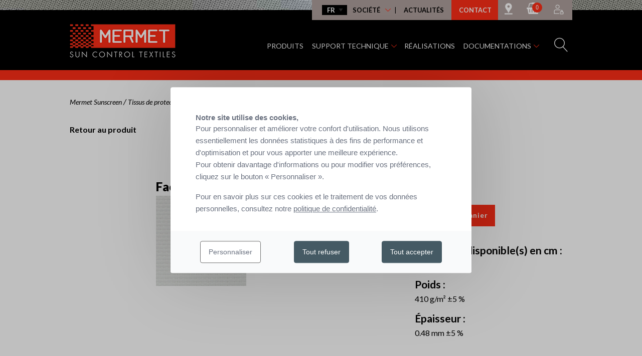

--- FILE ---
content_type: text/html; charset=UTF-8
request_url: https://www.sunscreen-mermet.fr/gammes/sv-1/0202-Blanc-579b2337e4526.html
body_size: 10760
content:
<!DOCTYPE html>
<html>
<head>
<base href="https://www.sunscreen-mermet.fr/" />
<meta name="description" content="Tissu  Blanc SV 1% : présentation et information technique SCREEN VISION SV 1%  Blanc sur le site du fabricant Mermet Sunscreen">
<meta name="robots" content="index,follow">

    <meta charset="utf-8">
    <meta http-equiv="X-UA-Compatible" content="IE=edge">
    <meta name="viewport" content="width=device-width, initial-scale=1">
    <!-- The above 3 meta tags *must* come first in the head; any other head content must come *after* these tags -->
    <title>Tissus SCREEN VISION SV 1%  Blanc : tissus Transparent Sunscreen Mermet</title>

        <link rel="alternate" href="https://www.sunscreen-mermet.fr/gammes/sv-1/0202-Blanc-579b2337e4526.html" hreflang="fr">
        <link rel="alternate" href="https://www.sunscreen-mermet.com/range/sv-1/0202-Blanc-579b2337e4526.html" hreflang="gb">
        <link rel="alternate" href="https://www.sunscreen-mermet.de/produkte/sv-1/0202-Blanc-579b2337e4526.html" hreflang="de">
        <link rel="alternate" href="https://www.sunscreen-mermet.es/productos/sv-1/0202-Blanc-579b2337e4526.html" hreflang="es">
    
    <!-- HTML5 shim and Respond.js for IE8 support of HTML5 elements and media queries -->
    <!-- WARNING: Respond.js doesn't work if you view the page via file:// -->
    <!--[if lt IE 9]>
    <script src="static/apps/mermet_template/js/libs/html5shiv.min.js"></script>
    <script src="static/apps/mermet_template/js/libs/respond/1.4.2/respond.min.js"></script>
    <![endif]-->
    <link rel="shortcut icon" type="image/x-icon" href="static/favicon.ico">
    <link rel="stylesheet" href="https://cdn.linearicons.com/free/1.0.0/icon-font.min.css">
    <link rel="stylesheet" type="text/css" href="static/apps/mermet_template/dist/css/style.css?v=20210315" media="all">
    <link href='https://fonts.googleapis.com/css?family=Lato:400,300,700,900,400italic' rel='stylesheet' type='text/css'>
     
    
        <script type="text/javascript">
            var App = App || {};
            App.Config = {"url":{"base":"https:\/\/www.sunscreen-mermet.fr\/","api":"https:\/\/www.sunscreen-mermet.fr\/api\/"},"i18n":{"messages":{"welcome":"Welcome","productContinue":"Continuer la navigation","purchase":"Commander","addProduct":"Ajouter au panier","undoProduct":"Supprimer du panier","addColor":"Ajouter au panier","undoColor":"Supprimer du panier","addDocument":"Commander la brochure","undoDocument":"Supprimer du panier"}}};
        </script>
    
            <style>
            .page-standard .blocks_wrapper .block_title::after,
            .page-standard .blocks_wrapper .block_content ul li::before,
            .page-standard .blocks_wrapper .block_subtitle {
                color: #ff2d16;
            }

            .page-standard .blocks_wrapper .block_content :not(.red-button) a, .red-button, .red-button:hover, .block_number .block_chiffre {
                background-color: #ff2d16;
            }

            .doc-title-style::after, h2.hasBorder::after, h2::after {
                border-color: #ff2d16 !important;
            }
        </style>
    
<meta name="google-site-verification" content="zadA_ds2wZQChwiNs6oc8bhRLmT5P2TO4I02A9OXfCE" />


<script>
    function cdnNoviusTacLoaded() {
        window.tarteaucitron.init({
            showAlertSmall: false,
            acceptAllCta: true,
            orientation: 'middle',
            privacyUrl: '/donnees-personnelles.html',
            mandatory: true,
            adblocker: true,
            showIcon: false,
        });

        window.tarteaucitron.overrideLang = window.tacOverrideLang;
        window.dataLayer = window.dataLayer || [];
        window.tarteaucitron.user.googletagmanagerId = 'GTM-P23STMX';
        window.tarteaucitron.user.addthisPubId = 'ra-579b68a518d029a5';
        (window.tarteaucitron.job = window.tarteaucitron.job || []).push('googletagmanager', 'addthis');
    }
</script>

<script type="text/javascript">
    (function(c,l,a,r,i,t,y){
        c[a]=c[a]||function(){(c[a].q=c[a].q||[]).push(arguments)};
        t=l.createElement(r);t.async=1;t.src="https://www.clarity.ms/tag/"+i;
        y=l.getElementsByTagName(r)[0];y.parentNode.insertBefore(t,y);
    })(window, document, "clarity", "script", "eyt8nrntrc");
</script>

</head>
<body class="" data-current-context="main::fr_FR">

<div id="global">
    <div id="header" class="noprint">
        <div id="search-form-container" class="search-form-container">
	<a href="#" class="close-search-form" id="close-search-form"><i class="lnr lnr-cross"></i></a>
	<form action="https://www.sunscreen-mermet.fr/recherche-globale.html" method="POST">
		<label class="search-label" for="keywords">Votre recherche :</label>
		<input class="search-input" type="text" name="keywords" id="keywords" placeholder="Mots clés" />
		<input class="search-submit" type="submit" value="Rechercher"/>
	</form>
</div>

<div id="top-nav-container" data-url="https://www.sunscreen-mermet.fr/media/image-illustrations-site/diaporama-zoom-tissu.jpeg" style="background-image: url('https://www.sunscreen-mermet.fr/media/image-illustrations-site/diaporama-zoom-tissu.jpeg')" class="top-nav-container simple">
	<button id="ham-btn" class="hamburger hamburger--slider" type="button">
		<span class="hamburger-box">
			<span class="hamburger-inner"></span>
		</span>
	</button>
	<a href="#search-form" class="showSearch nav-link resp-search"><span class="lnr lnr-magnifier"></span></a>
	
<div class="row">
	<div class="columns large-12">
		<ul id="top-nav" class="nav topnav">
			<li class="nav-item">
                <select class="languages js-chg-context">
            <option  selected="selected" value="https://www.sunscreen-mermet.fr/gammes/sv-1/0202-Blanc-579b2337e4526.html">fr</option>
            <option  value="https://www.sunscreen-mermet.com/range/sv-1/0202-Blanc-579b2337e4526.html">gb</option>
            <option  value="https://www.sunscreen-mermet.de/produkte/sv-1/0202-Blanc-579b2337e4526.html">de</option>
            <option  value="https://www.sunscreen-mermet.es/productos/sv-1/0202-Blanc-579b2337e4526.html">es</option>
    </select>
			</li>
											<li class="nav-item hasSub ">
					<a class="nav-link tappable" href="https://www.sunscreen-mermet.fr/entreprise.html">Soci&eacute;t&eacute;</a>											<i class="lnr lnr-chevron-down"></i>
						<ul class="sub">
															<li class="sub-item"><a class="nav-link" href="https://www.sunscreen-mermet.fr/entreprise.html">Qui sommes-nous ?</a></li>
															<li class="sub-item"><a class="nav-link" href="https://www.sunscreen-mermet.fr/nous-rejoindre.html">Nous rejoindre</a></li>
															<li class="sub-item"><a class="nav-link" href="https://www.sunscreen-mermet.fr/presse.html">Presse</a></li>
													</ul>
									</li>
											<li class="nav-item  ">
					<a class="nav-link " href="https://www.sunscreen-mermet.fr/actualites.html">Actualit&eacute;s</a>									</li>
											<li class="nav-item  show-on-scroll isRed">
					<a class="show-on-scroll isRed nav-link " href="https://www.sunscreen-mermet.fr/contacts.html">Contact</a>									</li>
			                            <li class="partners">
                    <a href="https://www.sunscreen-mermet.fr/trouver-un-partenaire-proscreen.html"
                       title="Partenaires Proscreen"
                    >
                        <svg width="18" height="23" focusable="false">
                            <use xlink:href="static/apps/mermet_template/dist/img/sprites.svg#location-pin"></use>
                        </svg>
                    </a>
                </li>
            			<li class="basket" data-basket>
				<a class="fa fa-shopping-basket" href="#">
					<i class="item-count">+</i>
				</a>
			</li>
            <li class="account">
                <a aria-label="Accès à mon compte" href="
                                            https://www.sunscreen-mermet.fr/authentication/signin.html                                    ">
                    <svg width="20" height="20" focusable="false">
                        <use xlink:href="static/apps/mermet_template/dist/img/sprites.svg#account"></use>
                    </svg>
                </a>
            </li>
		</ul>
	</div>
</div>

<div id="main-nav" class="mainnav">
	<div class="row flex">
		<div class="columns large-3">
							<a href="https://www.sunscreen-mermet.fr/">
					<img width="211" height="67" alt="Logo" class="logo" src="https://www.sunscreen-mermet.fr/media/logo.png" />				</a>
					</div>
		<div class="columns large-9 nopaddingleft">
			<ul class="nav main-nav">
														<li class="nav-item ">
						<a class="nav-link  active" href="https://www.sunscreen-mermet.fr/gammes.html">Produits</a>											</li>
														<li class="nav-item hasSub">
						<a class="nav-link tappable" href="https://www.sunscreen-mermet.fr/support-technique.html">Support technique</a>													<i class="lnr lnr-chevron-down"></i>
							<ul class="sub">
																	<li class="sub-item">        <a href="https://www.sunscreen-mermet.fr/support-technique/protection-solaire-performance-thermique-et-visuelle-des-tissus.html" class="nav-link" text="Comprendre la protection solaire">
            Comprendre la protection solaire        </a>
        </li>
																	<li class="sub-item">        <a href="https://www.sunscreen-mermet.fr/support-technique/economies-d-energie-environnement.html" class="nav-link" text="Economies d&#039;&eacute;nergie &amp; Environnement">
            Economies d'énergie & Environnement        </a>
        </li>
																	<li class="sub-item">        <a href="https://www.sunscreen-mermet.fr/support-technique/securite-normes.html" class="nav-link" text="S&eacute;curit&eacute;, normes">
            Sécurité, normes        </a>
        </li>
																	<li class="sub-item">        <a href="https://www.sunscreen-mermet.fr/support-technique/mise-en-oeuvre-garantie-entretien.html" class="nav-link" text="Mise en oeuvre, garantie &amp; entretien">
            Mise en oeuvre, garantie & entretien        </a>
        </li>
																	<li class="sub-item">        <a href="https://www.sunscreen-mermet.fr/support-technique/acoustique.html" class="nav-link" text="Acoustique">
            Acoustique        </a>
        </li>
																	<li class="sub-item">        <a href="https://www.sunscreen-mermet.fr/support-technique/sites-referents.html" class="nav-link" text="Sites r&eacute;f&eacute;rents">
            Sites référents        </a>
        </li>
																	<li class="sub-item">        <a href="https://www.sunscreen-mermet.fr/support-technique/lexique.html" class="nav-link" text="Lexique">
            Lexique        </a>
        </li>
															</ul>
											</li>
														<li class="nav-item ">
						<a class="nav-link " href="https://www.sunscreen-mermet.fr/realisations.html">R&eacute;alisations</a>											</li>
														<li class="nav-item hasSub">
						<a class="nav-link tappable" href="https://www.sunscreen-mermet.fr/documentation/brochures-collection-mermet.html">Documentations</a>													<i class="lnr lnr-chevron-down"></i>
							<ul class="sub">
																	<li class="sub-item"><a class="nav-link" href="https://www.sunscreen-mermet.fr/documentation/brochures-collection-mermet.html">Brochures collection Mermet&reg;</a></li>
																	<li class="sub-item"><a class="nav-link" href="https://www.sunscreen-mermet.fr/documentation/classement-feu-fumee-autres-pv-d-essais.html">Classement feu, fum&eacute;e &amp; autres PV d&#039;essais</a></li>
																	<li class="sub-item"><a class="nav-link" href="https://www.sunscreen-mermet.fr/documentation/documents-certificats-labels-garantie.html">Certificats, labels &amp; garantie</a></li>
																	<li class="sub-item"><a class="nav-link" href="https://www.sunscreen-mermet.fr/documentation/dce-cctp.html">Descriptifs produits pour DCE / CCTP</a></li>
																	<li class="sub-item"><div class="nav-link"></div></li>
																	<li class="sub-item"><div class="nav-link"></div></li>
															</ul>
											</li>
														<li class="nav-item ">
						<a class="show-on-scroll isRed nav-link " href="https://www.sunscreen-mermet.fr/contacts.html">Contact</a>											</li>
				                                    <li class="partners">
                        <a href="https://www.sunscreen-mermet.fr/trouver-un-partenaire-proscreen.html"
                           title="Partenaires Proscreen"
                        >
                            <svg width="18" height="23" focusable="false">
                                <use xlink:href="static/apps/mermet_template/dist/img/sprites.svg#location-pin"></use>
                            </svg>
                        </a>
                    </li>
                				<li class="basket show-on-scroll" data-basket>
					<a class="fa fa-shopping-basket" href="#">
						<i class="item-count">+</i>
					</a>
				</li>
                <li class="account show-on-scroll">
                    <a aria-label="Accès à mon compte" href="
                                            https://www.sunscreen-mermet.fr/authentication/signin.html                                    ">
                        <svg width="20" height="20" focusable="false">
                            <use xlink:href="static/apps/mermet_template/dist/img/sprites.svg#account"></use>
                        </svg>
                    </a>
                </li>
				<li class="nav-item search-btn">
					<a  href="#search-form" class="showSearch nav-link"><span class="lnr lnr-magnifier"></span></a>
				</li>
			</ul>
		</div>
	</div>
</div>
    <div id="colored-border" class="colored-border" style="background-color: #ff2d16;"></div>

<div class="row">
	<div class="columns large-12">
		<ul id="" class="nav topnav-resp">
			<li class="nav-item">
                <select class="languages js-chg-context">
            <option  selected="selected" value="https://www.sunscreen-mermet.fr/gammes/sv-1/0202-Blanc-579b2337e4526.html">fr</option>
            <option  value="https://www.sunscreen-mermet.com/range/sv-1/0202-Blanc-579b2337e4526.html">gb</option>
            <option  value="https://www.sunscreen-mermet.de/produkte/sv-1/0202-Blanc-579b2337e4526.html">de</option>
            <option  value="https://www.sunscreen-mermet.es/productos/sv-1/0202-Blanc-579b2337e4526.html">es</option>
    </select>
			</li>
											<li class="nav-item hasSub ">
					<a class="nav-link tappable" href="https://www.sunscreen-mermet.fr/entreprise.html">Soci&eacute;t&eacute;</a>											<i class="lnr lnr-chevron-down tappable"></i>
						<ul class="sub">
															<li class="sub-item"><a class="nav-link" href="https://www.sunscreen-mermet.fr/entreprise.html">Qui sommes-nous ?</a></li>
															<li class="sub-item"><a class="nav-link" href="https://www.sunscreen-mermet.fr/nous-rejoindre.html">Nous rejoindre</a></li>
															<li class="sub-item"><a class="nav-link" href="https://www.sunscreen-mermet.fr/presse.html">Presse</a></li>
													</ul>
									</li>
											<li class="nav-item  ">
					<a class="nav-link" href="https://www.sunscreen-mermet.fr/actualites.html">Actualit&eacute;s</a>									</li>
											<li class="nav-item  show-on-scroll isRed">
					<a class="show-on-scroll isRed nav-link" href="https://www.sunscreen-mermet.fr/contacts.html">Contact</a>									</li>
						<li class="basket" data-basket>
				<a class="fa fa-shopping-basket" href="#">
					<i class="item-count">0</i>
				</a>
			</li>
            <li class="account nav-mobile">
                <a aria-label="Accès à mon compte" href="
                                            https://www.sunscreen-mermet.fr/authentication/signin.html                                    ">
                    <svg width="20" height="20" focusable="false">
                        <use xlink:href="static/apps/mermet_template/dist/img/sprites.svg#account"></use>
                    </svg>
                </a>
            </li>
		</ul>
	</div>
	<div class="columns small-12">
		<ul class="nav main-nav-resp">
											<li class="nav-item ">
					<a class="nav-link active" href="https://www.sunscreen-mermet.fr/gammes.html">Produits</a>									</li>
											<li class="nav-item hasSub">
					<a class="nav-link tappable" href="https://www.sunscreen-mermet.fr/support-technique.html">Support technique</a>											<i class="lnr lnr-chevron-down"></i>
						<ul class="sub">
															<li class="sub-item">        <a href="https://www.sunscreen-mermet.fr/support-technique/protection-solaire-performance-thermique-et-visuelle-des-tissus.html" class="nav-link" text="Comprendre la protection solaire">
            Comprendre la protection solaire        </a>
        </li>
															<li class="sub-item">        <a href="https://www.sunscreen-mermet.fr/support-technique/economies-d-energie-environnement.html" class="nav-link" text="Economies d&#039;&eacute;nergie &amp; Environnement">
            Economies d'énergie & Environnement        </a>
        </li>
															<li class="sub-item">        <a href="https://www.sunscreen-mermet.fr/support-technique/securite-normes.html" class="nav-link" text="S&eacute;curit&eacute;, normes">
            Sécurité, normes        </a>
        </li>
															<li class="sub-item">        <a href="https://www.sunscreen-mermet.fr/support-technique/mise-en-oeuvre-garantie-entretien.html" class="nav-link" text="Mise en oeuvre, garantie &amp; entretien">
            Mise en oeuvre, garantie & entretien        </a>
        </li>
															<li class="sub-item">        <a href="https://www.sunscreen-mermet.fr/support-technique/acoustique.html" class="nav-link" text="Acoustique">
            Acoustique        </a>
        </li>
															<li class="sub-item">        <a href="https://www.sunscreen-mermet.fr/support-technique/sites-referents.html" class="nav-link" text="Sites r&eacute;f&eacute;rents">
            Sites référents        </a>
        </li>
															<li class="sub-item">        <a href="https://www.sunscreen-mermet.fr/support-technique/lexique.html" class="nav-link" text="Lexique">
            Lexique        </a>
        </li>
													</ul>
									</li>
											<li class="nav-item ">
					<a class="nav-link" href="https://www.sunscreen-mermet.fr/realisations.html">R&eacute;alisations</a>									</li>
											<li class="nav-item hasSub">
					<a class="nav-link tappable" href="https://www.sunscreen-mermet.fr/documentation/brochures-collection-mermet.html">Documentations</a>											<i class="lnr lnr-chevron-down"></i>
						<ul class="sub">
															<li class="sub-item"><a class="nav-link" href="https://www.sunscreen-mermet.fr/documentation/brochures-collection-mermet.html">Brochures collection Mermet&reg;</a></li>
															<li class="sub-item"><a class="nav-link" href="https://www.sunscreen-mermet.fr/documentation/classement-feu-fumee-autres-pv-d-essais.html">Classement feu, fum&eacute;e &amp; autres PV d&#039;essais</a></li>
															<li class="sub-item"><a class="nav-link" href="https://www.sunscreen-mermet.fr/documentation/documents-certificats-labels-garantie.html">Certificats, labels &amp; garantie</a></li>
															<li class="sub-item"><a class="nav-link" href="https://www.sunscreen-mermet.fr/documentation/dce-cctp.html">Descriptifs produits pour DCE / CCTP</a></li>
															<li class="sub-item"><div class="nav-link"></div></li>
															<li class="sub-item"><div class="nav-link"></div></li>
													</ul>
									</li>
											<li class="nav-item ">
					<a class="show-on-scroll isRed nav-link" href="https://www.sunscreen-mermet.fr/contacts.html">Contact</a>									</li>
						<li class="nav-item footer-resp-nav">
				<ul>
																																										</ul>
			</li>
		</ul>
	</div>
</div>
</div>



    </div>
    
<!--Displays the page-->
<div class="page page-standard">

    <div class="row column">
        <div class="ariane">
            <ol id="ariane" itemscope itemtype="http://schema.org/BreadcrumbList">
    <li itemprop="itemListElement" itemscope itemtype="http://schema.org/ListItem">
    <a itemscope itemtype="http://schema.org/Thing" itemprop="item"  href="https://www.sunscreen-mermet.fr/"  itemid="https://www.sunscreen-mermet.fr/">
        <span itemprop="name">Mermet Sunscreen</span>
    </a>
    <meta itemprop="position" content="1"/>
</li> / <li itemprop="itemListElement" itemscope itemtype="http://schema.org/ListItem">
    <a itemscope itemtype="http://schema.org/Thing" itemprop="item"  href="https://www.sunscreen-mermet.fr/gammes.html"  itemid="https://www.sunscreen-mermet.fr/gammes.html">
        <span itemprop="name">Tissus de protection solaire</span>
    </a>
    <meta itemprop="position" content="2"/>
</li> / <li itemprop="itemListElement" itemscope itemtype="http://schema.org/ListItem">
    <a itemscope itemtype="http://schema.org/Thing" itemprop="item"  href="https://www.sunscreen-mermet.fr/gammes/gamme/screen-vision.html"  itemid="https://www.sunscreen-mermet.fr/gammes/gamme/screen-vision.html">
        <span itemprop="name">SCREEN VISION</span>
    </a>
    <meta itemprop="position" content="3"/>
</li> / <li itemprop="itemListElement" itemscope itemtype="http://schema.org/ListItem">
    <a itemscope itemtype="http://schema.org/Thing" itemprop="item"  href="https://www.sunscreen-mermet.fr/gammes/sv-1.html"  itemid="https://www.sunscreen-mermet.fr/gammes/sv-1.html">
        <span itemprop="name">SV 1%</span>
    </a>
    <meta itemprop="position" content="4"/>
</li> / <li itemprop="itemListElement" itemscope itemtype="http://schema.org/ListItem">
    <span itemscope itemtype="http://schema.org/Thing" itemprop="item"  itemid="">
        <span itemprop="name">0202 Blanc</span>
    </span>
    <meta itemprop="position" content="5"/>
</li></ol>
        </div>
            </div>

            <div class="row">
                            <div class="columns content large-12">
                    <div class="catalogue-coloris">
    <a href="https://www.sunscreen-mermet.fr/gammes/sv-1.html" class="backtoproduct">
        Retour au produit    </a>
    <h1 class="coloris-name">SV 1% - 0202 Blanc</h1>
    <div class="row">
        <div class="large-3 large-offset-2 small-6 column">
            <div class="face">
                <div class="faceName">Face A</div>
                                    <img alt="Tissus Transparent SCREEN VISION SV 1% 0202 Blanc"
                         src="https://www.sunscreen-mermet.fr/cache/media/visuels-coloris/screen-vision/sv1-col-0202/cr,180,180-1cf4f9.jpg"
                    />
                            </div>
        </div>
                <div class="large-4 column">
            <a class="red-button" href="#" data-basket-color data-basket-options='{"id":1, "title": "SV 1% 0202 Blanc"}'>
                Ajouter au panier            </a>
                                        <p class="width">
                    Largeur(s) disponible(s) en cm :                </p>
                <div>
                    200 - 250 - 320                </div>
            
                            <p class="coloris-properties">
                    <span>
                        Poids :
                    </span>
                    410 g/m² &plusmn;5 %
                </p>
            
                            <p class="coloris-properties">
                    <span>
                        Épaisseur :
                    </span>
                    0.48 mm &plusmn;5 %
                </p>
                    </div>
    </div>
    <div class="row">
        <div class="column large-10 large-offset-2">
            <h2 class="title">
                VALEURS THERMIQUES ET OPTIQUES selon la norme européenne EN 14501            </h2>
        </div>
    </div>
    <div class="row">
        <div class="column large-11 large-centered">
            <table>
                <tr>
                    <th rowspan="4"></th>
                    <th colspan="3" class="th-title fifty">
                        Valeurs thermiques                    </th>
                    <th colspan="5" class="th-title fifty block">
                        Valeurs optiques                    </th>
                </tr>
                <tr>
                    <td class="border nobold">Tissu</td>
                    <td class="border nobold" colspan="2">Tissu + Vitrage</td>
                    <td class="block" rowspan="3">Tv</td>
                    <td class="border nobold block" colspan="4">Classes de confort visuel</td>
                </tr>
                <tr>
                    <td class="border" rowspan="2">Rs</td>
                                        <td class="th-title " colspan="2">gtot intérieur</td>
                    <td class="border small-text block" rowspan="2">Utilisation lumière naturelle</td>
                    <td class="border small-text block" rowspan="2">Contrôle éblouissement</td>
                    <td class="border small-text block" rowspan="2">Intimité de nuit</td>
                    <td class="border small-text block" rowspan="2">Vision vers extérieur</td>
                </tr>
                <tr>
                                        <td class="border small-text">C<br>gv = 0,59</td>
                    <td class="border small-text">D<br>gv = 0,32</td>
                </tr>
                                    <tr>
                        <th class="th-title aLeft">Face A</th>
                        <td class="border small-text">70</td>
                                                <td class="border small-text">0.29<span class="number aRight">2</span></td>
                        <td class="border small-text">0.13<span class="number aRight">3</span></td>
                        <td class="border small-text block" >17</td>
                        <td class="border small-text block" ><span class="number">2</span></td>
                        <td class="border small-text block" ><span class="number">2</span></td>
                        <td class="border small-text block" ><span class="number">2</span></td>
                        <td class="border small-text block" ><span class="number">0</span></td>
                    </tr>
                                            </table>
            <table class="resp">
                <tr>
                    <th colspan="5" class="th-title fifty">
                        Valeurs optiques                    </th>
                </tr>
                <tr>
                    <td rowspan="3">Tv</td>
                    <td class="border nobold" colspan="4">Classes de confort visuel</td>
                </tr>
                <tr>
                    <td class="border small-text" rowspan="2">Utilisation lumière naturelle</td>
                    <td class="border small-text" rowspan="2">Contrôle éblouissement</td>
                    <td class="border small-text" rowspan="2">Intimité de nuit</td>
                    <td class="border small-text" rowspan="2">Vision vers extérieur</td>
                </tr>
                <tr></tr>
                <tr>
                    <td class="border small-text">17</td>
                    <td class="border small-text"><span class="number">0</span></td>
                    <td class="border small-text"><span class="number">0</span></td>
                    <td class="border small-text"><span class="number">0</span></td>
                    <td class="border small-text"><span class="number">4</span></td>
                </tr>
            </table>
        </div>
    </div>
    <div class="row">
        <div class="columns large-11 large-centered">
            <div class="row">
                <div class="large-8 columns">
                    <p class="legend">
                        gv = 0,59 : facteur solaire du vitrage de référence (C), double vitrage 4/16/4 peu émissif rempli à l'Argon (facteur de transmission thermique U = 1,2 W/m² K).                     </p>
                    <p class="legend">
                        gv = 0,32 : facteur solaire du vitrage de référence (D), double vitrage réfléchissant 4/16/4 peu émissif rempli à l'Argon (facteur de transmission thermique U = 1,1W/m² K).                    </p>
                    <p class="legend">
                        Echantillons testés selon la norme EN 14500 fixant les méthodes de mesure et de calcul en référence aux normes "dispositifs de protection solaire combinés à un vitrage - calcul du facteur de transmission solaire et lumineuse - partie 2 : EN 13363-2 méthode détaillée" et la norme EN 410 "verre dans la construction détermination des caractéristiques lumineuses et solaires des vitrages".                    </p>
                </div>
                <div class="large-4 columns">
                    <p class="legend">
                        Classification de confort selon la norme EN 14501                    </p>
                    <ol class="legend effects">
                        <li><span class="number">0</span>très peu d'effet</li>
                        <li><span class="number">1</span>peu d'effet</li>
                        <li><span class="number">2</span>effet moyen</li>
                        <li><span class="number">3</span>bon effet</li>
                        <li><span class="number">4</span>très bon effet</li>
                    </ol>
                </div>
            </div>
        </div>
    </div>
</div>
                </div>
                        </div>
        </div>
    <div class="registration-newsletter-banner">
    <div class="row">
        <div class="columns inter-4">
            <div class="img-wrapper">
                <img class="lazy-img"
                     data-src="static/apps/mermet_template/dist/img/newsletter-mermet.jpg"
                     alt="Mermet newsletter image"
                >
            </div>
        </div>
        <div class="columns inter-8">
            <div class="text-content">
                <h2 class="nl-title">Inscrivez-vous à notre newsletter</h2>
                <div class="content">
                    <p>Plusieurs fois par an, la société Mermet vous informe :</p>
                    <ul>
                        <li>Des dernières innovations de tissus de protection solaire</li>
                        <li>Des projets récents réalisés</li>
                        <li>Des nouveaux outils et services disponibles</li>
                        <li>Des évènements et salons</li>
                    </ul>
                </div>
                <a href="https://www.sunscreen-mermet.fr/abonnement-newsletter.html" class="red-button cta-newsletter">
                    Je m'inscris                </a>
            </div>
        </div>
    </div>
</div>

<footer>
    <div class="main-footer">
	<div class="row">
		<div class="columns large-9">
			<div class="row">
														<div class="columns large-6">
						<div class="large-6 nav-link-title">Qui sommes nous</div>													<ul class="under-nav">
																	<li class="sub-item"><div class="nav-link">Depuis 70 ans, Mermet con&ccedil;oit et fabrique des tissus techniques pour la protection solaire pour offrir un confort visuel et thermique aux occupants des b&acirc;timents.</div></li>
															</ul>
											</div>
														<div class="columns large-2">
						<a class="large-2 nav-link-title" href="https://www.sunscreen-mermet.fr/">Mermet</a>													<ul class="under-nav">
																	<li class="sub-item"><a class="nav-link" href="https://www.sunscreen-mermet.fr/entreprise.html">Soci&eacute;t&eacute;</a></li>
																	<li class="sub-item"><a class="nav-link" href="https://www.sunscreen-mermet.fr/nous-rejoindre.html">Carri&egrave;res</a></li>
																	<li class="sub-item"><a class="nav-link" href="https://www.sunscreen-mermet.fr/presse.html">Presse</a></li>
																	<li class="sub-item"><a class="nav-link" href="https://www.sunscreen-mermet.fr/realisations.html">R&eacute;alisations</a></li>
																	<li class="sub-item"><a class="nav-link active" href="https://www.sunscreen-mermet.fr/gammes.html">Produits</a></li>
															</ul>
											</div>
														<div class="columns large-4">
						<div class="large-4 nav-link-title">Services</div>													<ul class="under-nav">
																	<li class="sub-item">        <a href="https://www.sunscreen-mermet.fr/support-technique/protection-solaire-performance-thermique-et-visuelle-des-tissus.html" class="nav-link" text="Conseils pour la protection solaire">
            Conseils pour la protection solaire        </a>
        </li>
																	<li class="sub-item">        <a href="https://www.sunscreen-mermet.fr/support-technique/acoustique.html" class="nav-link" text="Conseils pour l&#039;acoustique">
            Conseils pour l'acoustique        </a>
        </li>
																	<li class="sub-item">        <a href="https://www.sunscreen-mermet.fr/support-technique/mise-en-oeuvre-garantie-entretien.html" class="nav-link" text="Conseils pour la mise en oeuvre">
            Conseils pour la mise en oeuvre        </a>
        </li>
																	<li class="sub-item">        <a href="https://www.sunscreen-mermet.fr/support-technique/economies-d-energie-environnement.html" class="nav-link" text="Conseils pour les &eacute;conomies d&#039;&eacute;nergie">
            Conseils pour les économies d'énergie        </a>
        </li>
															</ul>
											</div>
							</div>
		</div>
		<div class="columns large-3">
							<a class="nav-link-right" href="https://www.sunscreen-mermet.fr/contacts.html">Contact</a>							<a class="nav-link-right" href="https://www.sunscreen-mermet.fr/documentation/brochures-collection-mermet.html">Documentation</a>			            <div class="share-rs">
                                                    <a class="share-rs__button gtm_linkedin gtm_rs_footer" target="_blank" href="https://www.linkedin.com/company/sunscreen-mermet" data-ga-category="Réseaux Sociaux - footer" data-ga-action="Home page" data-ga-label="Linkedin">
                        <svg width="24" height="24">
                            <use xlink:href="static/apps/mermet_template/dist/img/sprites.svg#linkedin" x="0" y="0"></use>
                        </svg>
                    </a>
                                                                    <a class="share-rs__button gtm_twitter gtm_rs_footer" target="_blank" href="https://www.twitter.com/MermetSunscreen" data-ga-category="Réseaux Sociaux - footer" data-ga-action="Home page" data-ga-label="Twitter">
                        <svg width="24" height="24">
                            <use xlink:href="static/apps/mermet_template/dist/img/sprites.svg#twitter" x="0" y="0"></use>
                        </svg>
                    </a>
                                                                    <a class="share-rs__button gtm_facebook gtm_rs_footer" target="_blank" href="https://www.facebook.com/MermetFrance" data-ga-category="Réseaux Sociaux - footer" data-ga-action="Home page" data-ga-label="Facebook">
                        <svg width="24" height="24">
                            <use xlink:href="static/apps/mermet_template/dist/img/sprites.svg#facebook" x="0" y="0"></use>
                        </svg>
                    </a>
                                                                    <a class="share-rs__button gtm_instagram gtm_rs_footer" target="_blank" href="https://www.instagram.com/mermet.europe/" data-ga-category="Réseaux Sociaux - footer" data-ga-action="Home page" data-ga-label="Instagram">
                        <svg width="24" height="24">
                            <use xlink:href="static/apps/mermet_template/dist/img/sprites.svg#instagram" x="0" y="0"></use>
                        </svg>
                    </a>
                                <a class="share-rs__button gtm_newsletter gtm_rs_footer" target="_blank" href="" data-ga-category="Réseaux Sociaux - footer" data-ga-action="Home page" data-ga-label="Newsletter">
                    <svg width="24" height="24">
                        <use xlink:href="static/apps/mermet_template/dist/img/sprites.svg#email" x="0" y="0"></use>
                    </svg>
                </a>
            </div>
		</div>
	</div>
</div>
<div class="second-footer">
    <div class="row">
        <div class="columns large-2 logo-footer-col-wrapper">
            <a class="logo-footer" href="https://www.mermet.eu.com" target="_blank">
                <div class="logo-footer-svg-wrapper">
                    <svg xmlns="http://www.w3.org/2000/svg" viewBox="0 0 1922.78 929.33">
                        <path d="M1922.78 316.12h-215.23v110.39h46.04v496.5h123.14v-496.5h46.05V316.12zM239.69 316.12l-38.67 251.53h-28.33l-38.67-251.53H0v606.89h97.82V650.6h28.33v272.41h121.4V650.6h28.33v272.41h97.83V316.12H239.69zM1250.29 316.12l-38.67 251.53h-28.33l-38.67-251.53H1010.6v606.89h97.82V650.6h28.34v272.41h121.39V650.6h28.33v272.41h97.83V316.12h-134.02zM968.84 543.86V427.92c0-61.74-50.05-111.8-111.79-111.8H713.04v606.89h118.42V650.53h28.33v272.48h109.05V708.75c0-45.53-36.91-82.44-82.44-82.44 45.53 0 82.44-36.91 82.44-82.44Zm-109.05 23.79h-28.33V408.17h28.33v159.48ZM671.27 650.53V421.6c0-61.74-50.05-111.8-111.8-111.8h-32.21c-61.74 0-111.8 50.05-111.8 111.8v395.94c0 61.74 50.05 111.8 111.8 111.8h32.21c61.74 0 111.8-50.05 111.8-111.8V678.86H562.22v132.16h-28.33V650.53h137.38Zm-109.05-82.88h-28.33V408.17h28.33v159.48ZM1681.88 650.53V421.6c0-61.74-50.05-111.8-111.8-111.8h-32.21c-61.74 0-111.8 50.05-111.8 111.8v395.94c0 61.74 50.05 111.8 111.8 111.8h32.21c61.74 0 111.8-50.05 111.8-111.8V678.86h-109.05v132.16h-28.33V650.53h137.38Zm-109.05-82.88h-28.33V408.17h28.33v159.48ZM271.37 89.76h-43.82l-7.85 21.3h-20.4L237.97 8.31H262l38.68 102.75h-21.46l-7.85-21.3Zm-37.93-15.72h32.03l-12.99-35.21-3.02-10.58-3.02 10.58-12.99 35.21ZM332.07 70.72c0-27.5 13.3-42.91 34.15-42.91 8.91 0 16.32 3.77 21.3 11.03V2.27h19.34v108.79h-19.34v-9.21c-5.14 7.4-12.39 11.48-21.3 11.48-21.16 0-34.15-16.17-34.15-42.61Zm55.45 0c0-17.22-6.5-26.89-17.83-26.89s-17.68 9.51-17.68 26.89 6.35 26.59 17.68 26.59 17.83-9.37 17.83-26.59ZM424.52 2.27h19.34V21h-19.34V2.27Zm0 27.8h19.34v80.99h-19.34V30.07ZM453.07 30.07h20.85l18.74 57.11 2.11 8.76 1.97-8.76 18.73-57.11h19.8l-29.17 80.99h-23.87l-29.16-80.99ZM544.61 2.27h19.34V21h-19.34V2.27Zm0 27.8h19.34v80.99h-19.34V30.07ZM648.86 87.18c0 15.57-14.36 26.14-34.6 26.14s-34.3-9.22-37.18-28.71h19.34c1.36 8.76 8.31 13.75 18.43 13.75 9.52 0 14.51-4.08 14.51-9.97 0-18.13-50.01-2.57-50.01-35.36 0-13.14 10.28-25.23 31.43-25.23 18.58 0 32.64 8.76 35.06 28.86H626.5c-1.51-9.82-7.25-13.75-16.47-13.75-7.7 0-12.24 3.78-12.24 8.91 0 18.59 51.08 2.87 51.08 35.36ZM661.99 2.27h19.34V21h-19.34V2.27Zm0 27.8h19.34v80.99h-19.34V30.07ZM695.22 70.72c0-27.5 15.26-42.91 38.84-42.91s38.68 16.32 38.68 42.91-15.26 42.61-38.68 42.61-38.84-16.17-38.84-42.61Zm57.57 0c0-17.22-6.65-26.89-18.73-26.89s-18.89 9.51-18.89 26.89 6.65 26.59 18.89 26.59 18.73-9.37 18.73-26.59ZM786.77 30.07h19.34v10.88c5.29-8.76 13.75-13.14 24.03-13.14 16.17 0 27.2 9.67 27.2 29.31v53.94H838V61.05c0-11.03-4.69-17.22-14.51-17.22-10.73 0-17.38 9.36-17.38 20.25v46.99h-19.34v-81ZM900.36 70.72c0-27.5 15.26-42.91 38.84-42.91s38.68 16.32 38.68 42.91-15.26 42.61-38.68 42.61-38.84-16.17-38.84-42.61Zm57.57 0c0-17.22-6.65-26.89-18.73-26.89s-18.89 9.51-18.89 26.89 6.65 26.59 18.89 26.59 18.73-9.37 18.73-26.59ZM983.74 30.07h10.43V27.5c0-18.28 8.16-27.5 23.57-27.5 4.99 0 8.61 1.06 10.58 1.97v12.54h-1.51c-10.73 0-13.29 4.39-13.29 12.99v2.57h14.81v14.96h-14.81v66.03h-19.34V45.03h-10.43V30.07ZM1069.09 45.03h-10.43V30.07h10.43V11.48h19.34v18.59h17.07v14.96h-17.07v39.14c0 8.46 2.42 12.99 13.15 12.99h3.62v14.2c-2.12 1.06-6.5 1.97-11.79 1.97-16.47 0-24.33-9.37-24.33-27.5v-40.8ZM1116.83 2.27h19.34v38.68c5.29-8.76 13.75-13.14 24.03-13.14 16.17 0 27.2 9.67 27.2 29.31v53.94h-19.34V61.05c0-11.03-4.69-17.22-14.51-17.22-10.73 0-17.38 9.36-17.38 20.25v46.99h-19.34V2.27ZM1240.85 113.33c-24.48 0-39.44-16.17-39.44-42.61s15.11-42.91 38.68-42.91 38.38 16.02 38.38 42.15v4.54h-57.12c.91 14.81 7.71 22.96 19.49 22.96 9.07 0 15.26-4.23 17.83-12.84h20.4c-4.39 18.73-18.89 28.71-38.23 28.71Zm-19.03-50.92h36.41c-1.81-12.09-8.01-18.74-18.13-18.74s-16.47 6.5-18.28 18.74ZM1321.97 111.06V2.27h19.34v36.87c5.14-7.25 12.39-11.33 21.3-11.33 21.01 0 34 16.17 34 42.61s-13.3 42.91-34 42.91c-8.91 0-16.32-3.78-21.3-10.88v8.61h-19.34Zm19.34-40.64c0 17.22 6.35 26.89 17.83 26.89s17.68-9.52 17.68-26.89-6.35-26.59-17.68-26.59-17.83 9.36-17.83 26.59ZM1410.64 30.07h19.34v11.78c5.29-9.67 13.45-14.05 22.21-14.05 3.32 0 6.34.91 7.85 2.27v16.77c-2.57-.76-5.44-1.06-8.91-1.06-14.66 0-21.15 8.76-21.15 22.21v43.06h-19.34V30.07ZM1468.65 56.66c2.57-17.98 15.72-28.86 36.11-28.86 22.51 0 34 13.29 34 32.03v31.43c0 9.98.91 15.57 2.42 19.8h-20.1c-1.06-2.72-1.51-6.65-1.66-11.03-6.65 9.37-16.62 13.3-26.29 13.3-15.86 0-27.19-7.86-27.19-23.42 0-11.03 6.19-19.34 18.58-23.42 10.73-3.63 21.15-4.54 34.75-4.69v-1.97c0-10.42-4.99-16.01-15.72-16.01-9.21 0-14.2 5.14-15.41 12.84h-19.49Zm29.46 42.31c11.94 0 21.15-9.67 21.15-21.76v-3.47c-27.5.45-33.85 6.95-33.85 15.11 0 6.2 4.84 10.13 12.69 10.13ZM1557.17 30.07h19.34v10.88c5.29-8.76 13.75-13.14 24.03-13.14 16.17 0 27.2 9.67 27.2 29.31v53.94h-19.34V61.05c0-11.03-4.69-17.22-14.51-17.22-10.73 0-17.38 9.36-17.38 20.25v46.99h-19.34v-81ZM1641.76 70.72c0-27.5 13.3-42.91 34.15-42.91 8.91 0 16.32 3.77 21.3 11.03V2.27h19.34v108.79h-19.34v-9.21c-5.14 7.4-12.39 11.48-21.3 11.48-21.15 0-34.15-16.17-34.15-42.61Zm55.45 0c0-17.22-6.5-26.89-17.83-26.89s-17.68 9.51-17.68 26.89 6.35 26.59 17.68 26.59 17.83-9.37 17.83-26.59Z"></path>
                    </svg>
                </div>
                <div class="logo-footer-label">VISIT MERMET.EU.COM</div>
            </a>
        </div>

        <div class="columns large-10 second-nav">
            <div class="mobile-footer-rs">
                <a class="share-rs__button gtm_linkedin gtm_rs_footer" target="_blank" href="https://www.linkedin.com/company/sunscreen-mermet" data-ga-category="Réseaux Sociaux - footer" data-ga-action="Home page" data-ga-label="Linkedin">
                    <svg width="18" height="18">
                        <use xlink:href="static/apps/mermet_template/dist/img/sprites.svg#linkedin" x="0" y="0"></use>
                    </svg>
                </a>
                <a class="share-rs__button gtm_twitter gtm_rs_footer" target="_blank" href="https://www.twitter.com/MermetSunscreen" data-ga-category="Réseaux Sociaux - footer" data-ga-action="Home page" data-ga-label="Twitter">
                    <svg width="18" height="18">
                        <use xlink:href="static/apps/mermet_template/dist/img/sprites.svg#twitter" x="0" y="0"></use>
                    </svg>
                </a>
                <a class="share-rs__button gtm_facebook gtm_rs_footer" target="_blank" href="https://www.facebook.com/MermetFrance" data-ga-category="Réseaux Sociaux - footer" data-ga-action="Home page" data-ga-label="Facebook">
                    <svg width="18" height="18">
                        <use xlink:href="static/apps/mermet_template/dist/img/sprites.svg#facebook" x="0" y="0"></use>
                    </svg>
                </a>
                <a class="share-rs__button gtm_instagram gtm_rs_footer" target="_blank" href="https://www.instagram.com/sunscreen_mermet/" data-ga-category="Réseaux Sociaux - footer" data-ga-action="Home page" data-ga-label="Instagram">
                    <svg width="18" height="18">
                        <use xlink:href="static/apps/mermet_template/dist/img/sprites.svg#instagram" x="0" y="0"></use>
                    </svg>
                </a>
                <a class="share-rs__button gtm_newsletter gtm_rs_footer" target="_blank" href="" data-ga-category="Réseaux Sociaux - footer" data-ga-action="Home page" data-ga-label="Newsletter">
                    <svg width="18" height="18">
                        <use xlink:href="static/apps/mermet_template/dist/img/sprites.svg#email" x="0" y="0"></use>
                    </svg>
                </a>
            </div>
                                    <a class="nav-link" href="https://www.sunscreen-mermet.fr/">MERMET</a>                                    <a class="nav-link" href="https://www.sunscreen-mermet.fr/mentions-legales.html">Mentions l&eacute;gales</a>                                    <a class="nav-link" href="https://www.sunscreen-mermet.fr/donnees-personnelles.html">Donn&eacute;es personnelles</a>                                    <a class="nav-link" href="https://www.sunscreen-mermet.fr/credits.html">Cr&eacute;dits</a>                                    <a class="tarteaucitronOpenPanel nav-link" href="#">Gestion des cookies</a>                                    <a class="nav-link" href="https://www.sunscreen-mermet.fr/plan-sunscreen-mermet.html">Sunscreen Mermet, fabricant tissu</a>                        </div>
    </div>
</div>
</footer>
<button id="backTop" class="hidden" title="Retour en haut de page">↑</button>
</div>

        <script type="text/javascript" src="static/apps/mermet_template/dist/js/app.js?v=20210217"></script>
    
<!-- Go to www.addthis.com/dashboard to customize your tools -->
<script type="text/javascript" src="https://s7.addthis.com/js/300/addthis_widget.js#pubid=ra-579b68a518d029a5"></script>


<script type="text/javascript" async src="https://app.plezi.co/scripts/ossleads_analytics.js?tenant=61c4997454067a0a636dce5c&tw=61c4997654067a0a636dcf0c"></script>
<div id="basket-wrapper">
    <div class="basket-container" data-equalizer>
        {{ products }}
        {{ colors }}
        {{ documents }}
        <div class="basketConfirmation">
            <a href="#" class="continue-btn red-button">
                Continuer la navigation            </a>
            <a href="https://www.sunscreen-mermet.fr/commande.html" class="js-purchase-btn purchase-btn red-button form-modal" data-form-type="brochure">
                Commander            </a>
        </div>
    </div>
</div>
<script type="text/javascript">
    window.tacOverrideLang = {"adblock":"Bonjour! Ce site joue la transparence et vous donne le choix des services tiers \u00e0 activer.","adblock_call":"Merci de d\u00e9sactiver votre adblocker pour commencer la personnalisation.","reload":"Recharger la page","alertBigScroll":"En continuant de d\u00e9filer,","alertBigClick":"En poursuivant votre navigation,","alertBig":"vous acceptez l'utilisation de services tiers pouvant installer des cookies","alertBigPrivacy":"Ce site utilise des cookies et vous donne le contr\u00f4le sur ce que vous souhaitez activer","alertSmall":"Gestion des services","personalize":"Personnaliser","acceptAll":"Tout accepter","close":"Fermer","labelIconButton":"Gestion des cookies","alertBigTitle":"Notre site utilise des cookies,","alertBigContent":"Pour personnaliser et am\u00e9liorer votre confort d'utilisation. Nous utilisons essentiellement les donn\u00e9es statistiques \u00e0 des fins de performance et d'optimisation et pour vous apporter une meilleure exp\u00e9rience.<br> Pour obtenir davantage d'informations ou pour modifier vos pr\u00e9f\u00e9rences, cliquez sur le bouton \u00ab Personnaliser \u00bb.","alertBigContentMore":"Pour en savoir plus sur ces cookies et le traitement de vos donn\u00e9es personnelles, consultez notre","alertBigContentLabelLink":"politique de confidentialit\u00e9","all":"Pr\u00e9f\u00e9rences pour tout les services","info":"Protection de votre vie priv\u00e9e","disclaimer":"Lorsque vous naviguez sur notre site, des cookies sont d\u00e9pos\u00e9s sur votre navigateur. Pour certains d\u2019entre eux, votre consentement est n\u00e9cessaire. Cliquez sur chaque cat\u00e9gorie de cookies pour activer ou d\u00e9sactiver leur utilisation. Pour b\u00e9n\u00e9ficier de l\u2019ensemble des fonctionnalit\u00e9s propos\u00e9 par notre site (am\u00e9lioration du site gr\u00e2ce aux statistiques de navigation, etc.), il est conseill\u00e9 de garder l\u2019activation des diff\u00e9rentes cat\u00e9gories de cookies.","disclaimerMoreInfoTxt":"Pour en savoir plus sur les cookies, les donn\u00e9es que nous utilisons, les traitements que nous r\u00e9alisons et les partenaires avec qui nous travaillons, vous pouvez consulter notre","disclaimerMoreInfoBtnLabel":"politique de confidentialit\u00e9","allow":"Autoriser","deny":"Interdire","noCookie":"Ce service ne d\u00e9pose aucun cookie.","useCookie":"Ce service peut d\u00e9poser","useCookieCurrent":"Ce service a d\u00e9pos\u00e9","useNoCookie":"Ce service n'a d\u00e9pos\u00e9 aucun cookie.","more":"En savoir plus","source":"Voir le site officiel","noServices":"Ce site n'utilise aucun cookie n\u00e9cessitant votre consentement.","toggleInfoBox":"Afficher\/masquer les informations sur le stockage des cookies","title":"Panneau de gestion des cookies","cookieDetail":"D\u00e9tail des cookies","ourSite":"sur notre site","newWindow":"(nouvelle fen\u00eatre)","allowAll":"Tout accepter","denyAll":"Tout refuser","fallback":"est d\u00e9sactiv\u00e9.","ads":{"title":"R\u00e9gies publicitaires","details":"Les r\u00e9gies publicitaires permettent de g\u00e9n\u00e9rer des revenus en commercialisant les espaces publicitaires du site."},"analytic":{"title":"Mesure d'audience","details":"Les services de mesure d'audience permettent de g\u00e9n\u00e9rer des statistiques de fr\u00e9quentation utiles \u00e0 l'am\u00e9lioration du site."},"social":{"title":"R\u00e9seaux sociaux","details":"Les r\u00e9seaux sociaux permettent d'am\u00e9liorer la convivialit\u00e9 du site et aident \u00e0 sa promotion via les partages."},"video":{"title":"Vid\u00e9os","details":"Les services de partage de vid\u00e9o permettent d'enrichir le site de contenu multim\u00e9dia et augmentent sa visibilit\u00e9."},"comment":{"title":"Commentaires","details":"Les gestionnaires de commentaires facilitent le d\u00e9p\u00f4t de vos commentaires et luttent contre le spam."},"support":{"title":"Support","details":"Les services de support vous permettent d'entrer en contact avec l'\u00e9quipe du site et d'aider \u00e0 son am\u00e9lioration."},"api":{"title":"APIs","details":"Les APIs permettent de charger des scripts : g\u00e9olocalisation, moteurs de recherche, traductions, ..."},"other":{"title":"Autre","details":"Services visant \u00e0 afficher du contenu web."},"mandatoryTitle":"Cookies obligatoires","mandatoryText":"Ce site utilise des cookies n\u00e9cessaires \u00e0 son bon fonctionnement qui ne peuvent pas \u00eatre d\u00e9sactiv\u00e9s.","mandatoryAllow":"Autoriser"};
</script>

<script type="text/javascript" src="https://cdn.novius.net/novius-tac/tarteaucitron-1.3.x.js"></script>

</body>
</html>


--- FILE ---
content_type: application/javascript
request_url: https://www.sunscreen-mermet.fr/static/apps/mermet_template/dist/js/app.js?v=20210217
body_size: 214324
content:
!function(){function t(e,i,n){function r(s,a){if(!i[s]){if(!e[s]){var l="function"==typeof require&&require;if(!a&&l)return l(s,!0);if(o)return o(s,!0);var u=new Error("Cannot find module '"+s+"'");throw u.code="MODULE_NOT_FOUND",u}var h=i[s]={exports:{}};e[s][0].call(h.exports,function(t){var i=e[s][1][t];return r(i||t)},h,h.exports,t,e,i,n)}return i[s].exports}for(var o="function"==typeof require&&require,s=0;s<n.length;s++)r(n[s]);return r}return t}()({1:[function(t,e,i){"use strict";function n(t,e){if(!(t instanceof e))throw new TypeError("Cannot call a class as a function")}Object.defineProperty(i,"__esModule",{value:!0});var r=function(){function t(t,e){for(var i=0;i<e.length;i++){var n=e[i];n.enumerable=n.enumerable||!1,n.configurable=!0,"value"in n&&(n.writable=!0),Object.defineProperty(t,n.key,n)}}return function(e,i,n){return i&&t(e.prototype,i),n&&t(e,n),e}}(),o=function(){function t(){n(this,t),this.geoloc=document.querySelector(".js-geoloc"),this.geoloc&&this.init()}return r(t,[{key:"init",value:function(){var t=this;this.geoloc.addEventListener("click",function(e){e.preventDefault(),t.geoFindMe()})}},{key:"geoFindMe",value:function(){function t(t){var e=t.coords.latitude,n=t.coords.longitude;$(location).attr("href",i+"?lat="+e+"&lng="+n)}function e(t){console.log("geoloc error"),console.log(t),$(location).attr("href",i+"?lat=45.770996568&lng=4.889070834")}var i=$(".js-geoloc").data("url");navigator.geolocation?navigator.geolocation.getCurrentPosition(t,e):console.log("Geolocation is not supported by your browser")}}]),t}();i["default"]=o},{}],2:[function(t,e,i){"use strict";function n(t,e){if(!(t instanceof e))throw new TypeError("Cannot call a class as a function")}Object.defineProperty(i,"__esModule",{value:!0});var r=t("vanilla-lazyload"),o=function s(){n(this,s);var t=document.querySelector(".lazy-img");if(t){var e=new r({elements_selector:".lazy-img",class_loading:"lazy-loading"});e&&(e.update(),window.lazyInstance=e)}};i["default"]=o},{"vanilla-lazyload":48}],3:[function(t,e,i){"use strict";Object.defineProperty(i,"__esModule",{value:!0}),i["default"]=function(){function t(){var t=document.querySelector(".js-search-multifields"),e=document.querySelector(".js-button-advanced"),i=e.querySelector("i");e.addEventListener("click",function(){t.classList.contains("opened")?(t.classList.remove("opened"),i.classList.add("lnr-chevron-down"),i.classList.remove("lnr-chevron-up")):(t.classList.add("opened"),i.classList.remove("lnr-chevron-down"),i.classList.add("lnr-chevron-up"))})}function e(){var t=document.querySelector(".page-standard"),e=document.querySelector(".js-reference-wrapper"),i=e.querySelector(".js-plus-minus"),n=document.querySelector(".js-search-multifields"),r=document.querySelector(".js-search-multifields-realisations");r.addEventListener("submit",function(r){r.preventDefault(),t.classList.remove("search-opened"),e.classList.remove("no-stycky"),i.classList.remove("fa-minus-square-o"),i.classList.add("fa-plus-square-o"),n.classList.remove("opened")})}function i(){var t=document.querySelector("body"),e=document.querySelector(".js-photo-ref"),i=document.querySelectorAll(".js-photo-trigger"),o=e.querySelector(".js-close-photo"),s=e.querySelector(".js-overlay");i.forEach(function(i){i.addEventListener("click",function(){n(i,t,e)})}),o.addEventListener("click",function(){r(t,e)}),s.addEventListener("click",function(){r(t,e)}),document.addEventListener("keyup",function(i){if(!i.defaultPrevented){var n=i.key||i.keyCode;"Escape"!==n&&"Esc"!==n&&27!==n||r(t,e)}})}function n(t,e,i){var n=t.querySelector("img").dataset.photoUrl,r=t.querySelector("img").dataset.photoCredit,o=t.querySelector("img").dataset.linkedProductTitle,s=t.querySelector("img").dataset.linkedProductUrl,a=t.querySelector("img").getAttribute("alt"),l=i.querySelector(".js-image-row"),u=i.querySelector(".js-credit-row");n&&a&&(l.innerHTML='<img src="'+n+'" alt="'+a+'">'),r&&(o&&s?u.innerHTML='<strong><a href="'+s+'">'+o+"</a></strong> - "+r:u.textContent=r),e.classList.add("is-reveal-open"),i.classList.add("opened")}function r(t,e){t.classList.remove("is-reveal-open"),e.classList.remove("opened")}var o=document.querySelector(".js-reference-wrapper"),s=document.querySelector(".js-fiche-reference");o&&(t(),e()),s&&i()}},{}],4:[function(t,e,i){"use strict";function n(t,e){if(!(t instanceof e))throw new TypeError("Cannot call a class as a function")}Object.defineProperty(i,"__esModule",{value:!0});var r=function(){function t(t,e){for(var i=0;i<e.length;i++){var n=e[i];n.enumerable=n.enumerable||!1,n.configurable=!0,"value"in n&&(n.writable=!0),Object.defineProperty(t,n.key,n)}}return function(e,i,n){return i&&t(e.prototype,i),n&&t(e,n),e}}(),o=function(){function t(){n(this,t),this.scrollTo=document.querySelectorAll(".js-scroll"),this.scrollTo&&this.init()}return r(t,[{key:"init",value:function(){var t=this;document.addEventListener("click",function(e){var i=e.target.closest("a")||e.target.closest("button")||e.target;i&&i.classList.contains("js-scroll")&&i.dataset.scroll&&(e.preventDefault(),t.initTriggers(i.getAttribute("data-scroll")))})}},{key:"initTriggers",value:function(t){var e="js-scroll-to-"+t,i=document.querySelector("."+e);i&&window.scrollTo({top:i.getBoundingClientRect().top-50,behavior:"smooth"})}}]),t}();i["default"]=o},{}],5:[function(t,e,i){"use strict";Object.defineProperty(i,"__esModule",{value:!0}),i["default"]=function(){function t(){i.forEach(function(t){t.addEventListener("click",function(){var e=document.querySelector(t.getAttribute("toggle"));t.classList.toggle("show-pwd"),"password"===e.getAttribute("type")?e.setAttribute("type","text"):e.setAttribute("type","password")})})}var e=document.querySelectorAll('[type="password"]'),i=document.querySelectorAll(".js-toggle-password");e.length&&i.length&&t()}},{}],6:[function(t,e,i){"use strict";function n(t){return t&&t.__esModule?t:{"default":t}}Object.defineProperty(i,"__esModule",{value:!0});var r=t("./search-form"),o=n(r),s=t("./img-before"),a=n(s),l=t("./header-scroll"),u=n(l),h=t("./contexts"),c=n(h),d=t("./responsive"),f=n(d),p=t("./tappable"),L=n(p),m=t("./search-multifields"),g=n(m),v=t("./contact"),y=n(v),b=t("./exendable"),w=n(b),_=t("./tutos"),x=n(_),C=t("./documents"),S=n(C),M=t("./faq"),T=n(M),z=t("./timeline"),k=n(z),N=t("./scroll-top"),A=n(N),O=t("./filter"),$=n(O),j=t("./Realisations"),D=n(j),E=t("./globalSearch.js"),F=n(E),P=t("./newsletter.js"),R=n(P),I=t("./LazyLoad"),B=n(I),H=t("./ShowPassword"),W=n(H),q=t("./ScrollTo"),Y=n(q),X=t("./Geoloc"),U=n(X);i["default"]=function(){(0,o["default"])(),(0,a["default"])(),(0,u["default"])(),(0,c["default"])(),(0,f["default"])(),(0,L["default"])(),(0,g["default"])(),new y["default"],(0,w["default"])(),(0,x["default"])(),(0,S["default"])(),(0,T["default"])(),(0,k["default"])(),A["default"].register(),(0,$["default"])(),(0,D["default"])(),new F["default"],new R["default"],new B["default"],new W["default"],new Y["default"],new U["default"]}},{"./Geoloc":1,"./LazyLoad":2,"./Realisations":3,"./ScrollTo":4,"./ShowPassword":5,"./contact":7,"./contexts":8,"./documents":9,"./exendable":10,"./faq":11,"./filter":12,"./globalSearch.js":13,"./header-scroll":14,"./img-before":15,"./newsletter.js":16,"./responsive":17,"./scroll-top":18,"./search-form":19,"./search-multifields":20,"./tappable":21,"./timeline":22,"./tutos":23}],7:[function(t,e,i){"use strict";function n(t,e){if(!(t instanceof e))throw new TypeError("Cannot call a class as a function")}Object.defineProperty(i,"__esModule",{value:!0}),t("../../../vendor/ammap/ammap"),t("../../../vendor/ammap/maps/js/worldLow"),t("../../../vendor/ammap/themes/light");var r=function o(){if(n(this,o),"undefined"!=typeof mapParams){var t=AmCharts.makeChart("chartdiv",mapParams);t.addListener("descriptionClosed",function(e){t.clear(),new o})}};i["default"]=r},{"../../../vendor/ammap/ammap":39,"../../../vendor/ammap/maps/js/worldLow":40,"../../../vendor/ammap/themes/light":41}],8:[function(t,e,i){"use strict";Object.defineProperty(i,"__esModule",{value:!0}),i["default"]=function(){var t=$(".js-chg-context");t.on("change",function(t){t.preventDefault();var e=t.target.value;$(location).attr("href",e)})}},{}],9:[function(t,e,i){"use strict";Object.defineProperty(i,"__esModule",{value:!0}),i["default"]=function(){var t=$(".moreDoc");t.each(function(t,e){$(e).click(function(t){t.preventDefault();var e=t.currentTarget,i=e.dataset.id,n=$(e).find(".moreBtn"),r=n.text();"+"===r?n.text("-"):n.text("+"),$("#"+i).find(".hiddable").toggleClass("opened"),$("#"+i).find(".hiddable .document-item a").toggleClass("doc-hidden")})})}},{}],10:[function(t,e,i){"use strict";Object.defineProperty(i,"__esModule",{value:!0}),i["default"]=function(){var t=$(".expendable"),e=function(t){var e=$(t.target),i=e.data("toshow");$(i).toggleClass("expended"),e.toggleClass("expended")};t.each(function(t,i){$(i).on("click",e)})}},{}],11:[function(t,e,i){"use strict";Object.defineProperty(i,"__esModule",{value:!0}),i["default"]=function(){$(".qa_item").on("click",function(t){$(this).toggleClass("active")})}},{}],12:[function(t,e,i){"use strict";Object.defineProperty(i,"__esModule",{value:!0}),i["default"]=function(){function t(t,e,i,n,r,o){t[e].noUiSlider.on("update",function(s,a){var l=t[e].noUiSlider.target.id;if(l&&l.includes("pt_f")){var u=l.split("_");"c"===u[u.length-1]?u[u.length-1]="d":u[u.length-1]="c",u=u.join("_");var h=document.getElementById(u);if(h.noUiSlider&&h.noUiSlider.target.id===u){var c=h.noUiSlider.get();(parseFloat(c[0])>parseInt(h.dataset.min)||parseFloat(c[1])<parseInt(h.dataset.max))&&h.noUiSlider.reset()}}var d=s[a];a?(n.innerHTML=Math.round(100*d)/100,o.value=Math.round(100*d)/100):(i.innerHTML=Math.round(100*d)/100,r.value=Math.round(100*d)/100)}),r.addEventListener("change",function(){t[e].noUiSlider.set(this.value)}),o.addEventListener("change",function(){t[e].noUiSlider.set([null,this.value])})}$(".js-form").on("click",".js-button-advanced",function(){$(".js-tabs").toggleClass("opened"),$(".js-button-advanced .lnr").toggleClass("lnr-chevron-up"),$(".js-button-advanced .lnr").toggleClass("lnr-chevron-down"),$(".js-tab-header__thermic").addClass("active"),$(".js-tab__thermic").addClass("active"),$(".js-tab-header__technic").removeClass("active"),$(".js-tab__technic").removeClass("active"),$(".js-tab-header__optic").removeClass("active"),$(".js-tab__optic").removeClass("active")}),$(".js-tabs").on("click",".js-tab-header__thermic",function(){$(".js-tab-header__optic").removeClass("active"),$(".js-tab__optic").removeClass("active"),$(".js-tab-header__technic").removeClass("active"),$(".js-tab__technic").removeClass("active"),$(".js-tab-header__thermic").addClass("active"),$(".js-tab__thermic").addClass("active")}),$(".js-tabs").on("click",".js-tab-header__optic",function(){$(".js-tab-header__thermic").removeClass("active"),$(".js-tab__thermic").removeClass("active"),$(".js-tab-header__technic").removeClass("active"),$(".js-tab__technic").removeClass("active"),$(".js-tab-header__optic").addClass("active"),$(".js-tab__optic").addClass("active")}),$(".js-tabs").on("click",".js-tab-header__technic",function(){$(".js-tab-header__thermic").removeClass("active"),$(".js-tab__thermic").removeClass("active"),$(".js-tab-header__optic").removeClass("active"),$(".js-tab__optic").removeClass("active"),$(".js-tab-header__technic").addClass("active"),$(".js-tab__technic").addClass("active")}),$(".js-tabs").on("click",".js-tab-header__interieur",function(){$("#type-vitrage-interieur-d").prop("checked")?($(".js-tab__c").removeClass("active"),$(".js-tab__d").addClass("active")):($(".js-tab__d").removeClass("active"),$(".js-tab__c").addClass("active")),$(".js-tab-header__exterieur").removeClass("active"),$(".js-tab__exterieur").removeClass("active"),$(".js-tab-header__interieur").addClass("active"),$(".js-tab__interieur").addClass("active")}),$(".js-tabs").on("click",".js-tab-header__exterieur",function(){$("#type-vitrage-exterieur-d").prop("checked")?($(".js-tab__c").removeClass("active"),$(".js-tab__d").addClass("active")):($(".js-tab__d").removeClass("active"),$(".js-tab__c").addClass("active")),$(".js-tab-header__interieur").removeClass("active"),$(".js-tab__interieur").removeClass("active"),$(".js-tab-header__exterieur").addClass("active"),$(".js-tab__exterieur").addClass("active")}),$(".js-tabs").on("click",".js-tab-header__c",function(){$(".js-tab__d").removeClass("active"),$(".js-tab__c").addClass("active")}),$(".js-tabs").on("click",".js-tab-header__d",function(){$(".js-tab__c").removeClass("active"),$(".js-tab__d").addClass("active")}),$(".js-reset-colors").on("click",function(){$(".js-checkbox-color").prop("checked",!1)}),$("#js-tab-header__feu").on("change",function(){switch($(".js-tab__feu").removeClass("active"),$(this).val()){case"ffeu":$(".js-tab__feu-ffeu").addClass("active");break;case"de":$(".js-tab__feu-de").addClass("active");break;case"gb":$(".js-tab__feu-gb").addClass("active");break;case"eu":$(".js-tab__feu-eu").addClass("active");break;case"pcs":$(".js-tab__feu-pcs").addClass("active");break;case"ffumee":$(".js-tab__feu-ffumee").addClass("active");break;default:$(".js-tab__feu-ffeu").addClass("active")}});for(var e=$(".js-behaviour"),i=$(".slider-range-value1"),n=$(".slider-range-value2"),r=$(".range-values-input-min"),o=$(".range-values-input-max"),s=0;s<e.length;s++)noUiSlider.create(e[s],{start:[parseInt($(e[s]).attr("data-min")),parseInt($(e[s]).attr("data-max"))],step:parseFloat($(e[s]).attr("data-step")),connect:!0,range:{min:[parseInt($(e[s]).attr("data-min"))],max:[parseInt($(e[s]).attr("data-max"))]}}),t(e,s,i[s],n[s],r[s],o[s]);$(".js-range").on("click",".js-reset",function(){var t=$(this).val();$('.js-range-input input[name="'+t+'_min"]').val($('.js-range-slider .js-behaviour[data-name="'+t+'"]').attr("data-min")),$('.js-range-input input[name="'+t+'_max"]').val($('.js-range-slider .js-behaviour[data-name="'+t+'"]').attr("data-max"));var e=document.getElementById("js-behaviour-"+t);e.noUiSlider.reset()})}},{}],13:[function(t,e,i){"use strict";function n(t,e){if(!(t instanceof e))throw new TypeError("Cannot call a class as a function")}Object.defineProperty(i,"__esModule",{value:!0});var r=function(){function t(t,e){for(var i=0;i<e.length;i++){var n=e[i];n.enumerable=n.enumerable||!1,n.configurable=!0,"value"in n&&(n.writable=!0),Object.defineProperty(t,n.key,n)}}return function(e,i,n){return i&&t(e.prototype,i),n&&t(e,n),e}}(),o=function(){function t(){n(this,t),this.search=document.querySelector(".global-search"),this.search&&this.init()}return r(t,[{key:"init",value:function(){var t=this.search.dataset.keywords,e=this.search.dataset.total;t&&window.dataLayer.push({event:"recherche","type-recherche":"Recherche globale",terms:t,nbResult:e})}}]),t}();i["default"]=o},{}],14:[function(t,e,i){"use strict";Object.defineProperty(i,"__esModule",{value:!0}),i["default"]=function(){var t=$("#main-nav"),e=$("#top-nav"),i=$("#top-nav-container"),n=$(".colored-border");$(window).on("scroll",function(){window.scrollY>=10&&window.innerWidth>=1050?(t.addClass("sticked"),e.addClass("sticked"),i.addClass("sticked"),i.css({backgroundImage:""}),n.css({width:0,bottom:"25px"})):(t.removeClass("sticked"),e.removeClass("sticked"),i.removeClass("sticked"),i.css({backgroundImage:'url("'+i.data("url")+'")'}),n.css({width:"100%",bottom:0}))})}},{}],15:[function(t,e,i){"use strict";Object.defineProperty(i,"__esModule",{value:!0}),i["default"]=function(){var t=$(".two-panels .left .background"),e=$(".two-panels .right .background");t.css("background-image","url("+t.data("img")+")"),e.css("background-image","url("+e.data("img")+")")}},{}],16:[function(t,e,i){"use strict";function n(t){if(Array.isArray(t)){for(var e=0,i=Array(t.length);e<t.length;e++)i[e]=t[e];return i}return Array.from(t)}function r(t,e){if(!(t instanceof e))throw new TypeError("Cannot call a class as a function")}Object.defineProperty(i,"__esModule",{value:!0});var o=function(){function t(t,e){for(var i=0;i<e.length;i++){var n=e[i];n.enumerable=n.enumerable||!1,n.configurable=!0,"value"in n&&(n.writable=!0),Object.defineProperty(t,n.key,n)}}return function(e,i,n){return i&&t(e.prototype,i),n&&t(e,n),e}}(),s=function(){function t(){r(this,t),this.newsletter=document.querySelector(".js-newsletter-form"),this.newsletter&&this.init()}return o(t,[{key:"init",value:function(){var t=this.newsletter;t.onsubmit=function(){var e=[].concat(n(t.querySelectorAll(".js-newsletter-lang"))),i=e.filter(function(t){return t.checked}).map(function(t){return t.value.split(" ").pop().toLowerCase()});window.dataLayer.push({event:"Formulaire Newsletter",langue:i.join(",")})}}}]),t}();i["default"]=s},{}],17:[function(t,e,i){"use strict";Object.defineProperty(i,"__esModule",{value:!0}),i["default"]=function(){var t=$("#ham-btn"),e=$("#top-nav-container");t.on("click",function(i){i.preventDefault(),t.toggleClass("is-active"),e.toggleClass("menu-opened")})}},{}],18:[function(t,e,i){"use strict";function n(t){return t&&t.__esModule?t:{"default":t}}function r(t,e){if(!(t instanceof e))throw new TypeError("Cannot call a class as a function")}Object.defineProperty(i,"__esModule",{value:!0}),i.ScrollTop=void 0;var o=function(){function t(t,e){for(var i=0;i<e.length;i++){var n=e[i];n.enumerable=n.enumerable||!1,n.configurable=!0,"value"in n&&(n.writable=!0),Object.defineProperty(t,n.key,n)}}return function(e,i,n){return i&&t(e.prototype,i),n&&t(e,n),e}}(),s=t("jquery"),a=n(s),l=document.body.parentNode,u=150,h=20,c=i.ScrollTop=function(){function t(){r(this,t),this.element=(0,a["default"])("#backTop")}return o(t,[{key:"enabled",get:function(){return(l.scrollHeight-l.clientHeight)/l.clientHeight*100>=u}}]),o(t,[{key:"register",value:function(){var t=this;this.registered||((0,a["default"])(window).on("scroll",function(){if(t.enabled){var e=l.scrollTop/(l.scrollHeight-l.clientHeight)*100>=h;t.element.toggleClass("hidden",!e)}}),this.element.on("click",function(){return l.scrollTop=0}),this.registered=!0)}}]),t}();i["default"]=new c},{jquery:43}],19:[function(t,e,i){"use strict";Object.defineProperty(i,"__esModule",{value:!0}),i["default"]=function(){var t=$(".showSearch"),e=$("#close-search-form"),i=$("#search-form-container"),n=$("#search-query");t.each(function(t,e){$(e).on("click",function(t){t.preventDefault(),i.toggleClass("opened"),$("body").css("overflow-y","hidden"),i.find("[name=keywords]").focus()})}),e.on("click",function(t){t.preventDefault(),i.toggleClass("opened"),$("body").css("overflow-y","visible")}),n.on("focus",function(t){$(t.target).attr("placeholder","")}),n.on("blur",function(t){$(t.target).attr("placeholder",$(t.target).data("placeholder"))})}},{}],20:[function(t,e,i){"use strict";Object.defineProperty(i,"__esModule",{value:!0}),i["default"]=function(){var t=$(".hideOrShowBlack"),e=$(".hideOrShow"),i=$("#showMultiFields"),n=$(".search-multifields"),r=$(".js-button-submit__btn"),o=$(".js-button-searchbar"),s=function(t){var e=t.parent().parent().find("legend .hideOrShow");!e.hasClass("opened")&&e.addClass("opened")},a=function(t){var e=t.parent().parent().find("legend .hideOrShow"),i=t.parent().parent().find(".hideOrShowBlack.opened");1==i.length&&e.removeClass("opened")},l=function(t){t.preventDefault();var e=$(t.target);e.hasClass("lnr")&&(e=e.parent());var i=$(e.data("toshow"));e.hasClass("opened")?a(e):s(e),e.toggleClass("opened"),e.parent().toggleClass("active"),i.toggleClass("opened")},u=function(t){t.preventDefault();var e=$(t.target);e.hasClass("lnr")&&(e=e.parent().parent()),e.hasClass("opened")?(e.removeClass("opened"),e.parent().parent().find(".opened").removeClass("opened"),e.parent().parent().find(".hideOrShowBlack").removeClass("opened"),e.parent().parent().find(".hideOrShowBlack").parent().removeClass("active")):(e.addClass("opened"),e.parent().parent().find(".hiddable").addClass("opened"),e.parent().parent().find(".hideOrShowBlack").addClass("opened"),e.parent().parent().find(".hideOrShowBlack").parent().addClass("active"))},h=function(t){t.preventDefault(),$(t.target).find("i").toggleClass("fa-plus-square-o fa-minus-square-o"),n.toggleClass("opened"),$(".search-multifields").parent().toggleClass("no-stycky"),$("body").hasClass("noscroll")&&$("body").removeClass("noscroll"),$(".page-standard").toggleClass("search-opened")};t.each(function(t,e){$(e).on("click",l)}),e.each(function(t,e){$(e).on("click",u)}),i.on("click",h),r.on("click",h),o.on("click",h)}},{}],21:[function(t,e,i){"use strict";Object.defineProperty(i,"__esModule",{value:!0}),i["default"]=function(){var t=$(".tappable");t.each(function(t,e){$(e).on("tap",function(t){t.preventDefault(),$(e).parent().toggleClass("overed")})})}},{}],22:[function(t,e,i){"use strict";Object.defineProperty(i,"__esModule",{value:!0}),i["default"]=function(){var t=$(".timeline-title");t.on("click","a",function(t){t.preventDefault();var e=$(this).data("id");$(".timeline-desc").each(function(t,i){e!="#"+i.id&&$(i).removeClass("fadeInDown")}),$(e).toggleClass("fadeInDown")})}},{}],23:[function(t,e,i){"use strict";Object.defineProperty(i,"__esModule",{value:!0});var n=function(t){return t.href.split("#")[1]},r=function(){var t=window.location.href.split("#")[1];return"undefined"!=typeof t&&t};i["default"]=function(){var t=$(".scrollable"),e=$(".scrollable a"),i=[],o=($("#sectionsSlider"),$("#sum_separator"),$("#showSectionsSlider"));$(e).each(function(t,e){i.push($("#"+n(e)))});var s=function(){var t=window.scrollY||document.documentElement.scrollTop,e=window.innerHeight/2;$(i).each(function(i,n){var o=$(n),s=o.attr("id"),a=o.offset().top,l=o.height();a-t<=e&&a+l>=e?($(".section_item").each(function(t,e){(r()&&!$(e).hasClass(r())||!r())&&$(e).removeClass("active")}),$("."+s).addClass("active")):$("."+s).removeClass("active")})},a=function(t){$(t.currentTarget).toggleClass("active"),$("."+n(t.currentTarget)).addClass("active"),$("html, body").animate({scrollTop:$("#"+n(t.currentTarget)).offset().top-100},500)};t.each(function(t,e){$(e).on("click","a",a)}),$(window).on("scroll",s),o.click(function(t){t.preventDefault(),$(t.currentTarget).toggleClass("opened"),$("#sectionsSlider").toggleClass("masked")})}},{}],24:[function(t,e,i){"use strict";function n(t){return t&&t.__esModule?t:{"default":t}}function r(t,e){if(!(t instanceof e))throw new TypeError("Cannot call a class as a function")}Object.defineProperty(i,"__esModule",{value:!0});var o=function(){function t(t,e){for(var i=0;i<e.length;i++){var n=e[i];n.enumerable=n.enumerable||!1,n.configurable=!0,"value"in n&&(n.writable=!0),Object.defineProperty(t,n.key,n)}}return function(e,i,n){return i&&t(e.prototype,i),n&&t(e,n),e}}(),s=t("mustache"),a=n(s),l=t("../helper/config"),u=n(l),h=t("../helper/request"),c=n(h),d=void 0,f=function(){function t(){var e=arguments.length>0&&void 0!==arguments[0]?arguments[0]:{};if(r(this,t),d||(d=this),this.params=Object.assign({basketContainer:"#basket-wrapper",basketContainerSelector:"[data-basket]",basketCounterSelector:".item-count",addProductSelector:"[data-basket-product]",addDocumentSelector:"[data-basket-docu]",addColorSelector:"[data-basket-color]",removeItemSelector:".remove-item-basket",clearBasketSelector:".js-clear-basket"},e),this.items={products:[],colors:[],documents:[]},$(this.params.basketContainerSelector).on("click",$.proxy(this,"openModal")),$(this.params.addProductSelector).on("click",$.proxy(this,"_add","product")),$(this.params.addColorSelector).on("click",$.proxy(this,"_add","color")),$(this.params.addDocumentSelector).on("click",$.proxy(this,"_add","document")),$(this.params.removeItemSelector).on("click",$.proxy(this,"removeBasketElement")),$(this.params.clearBasketSelector).on("click",function(){d.clearBasket(),window.location.reload()}),$(this.params.basketContainerSelector+":visible").on("addToBasket",$.proxy(this,"_increaseCount")),$(this.params.basketContainerSelector+":visible").on("removeFromBasket",$.proxy(this,"_decreaseCount")),$(this.params.basketContainerSelector+":visible").on("setCounter",$.proxy(this,"_counterUpdate")),$(this.params.basketContainerSelector).length>0){var i=localStorage.getItem("items");if(i){var n=JSON.parse(i);for(var o in n)this.items[o]=n[o]}this.setCount(this.items.products.length+this.items.colors.length+this.items.documents.length)}var s=$(this.params.addProductSelector+", "+this.params.addColorSelector+", "+this.params.addDocumentSelector);if(s.length>0){var a=s.data("basket-options");s.data("basket-product")?this._isAlreadyInBasket(a.id,"product"):s.data("basket-color")?this._isAlreadyInBasket(a.id,"color"):s.data("basket-docu")&&this._isAlreadyInBasket(a.id,"document")}var l=this;return $(".js-basket").each(function(){l._isAlreadyInBasket($(this).data("basket-options").id,"document")}),$(".js-clear-basket-after-command").length&&l.clearBasket(),d}return o(t,[{key:"setCount",value:function(t){this.counter=t,$(this.params.basketContainerSelector).trigger("setCounter"),c["default"].syncBasket(this.items),0===t&&($(this.params.clearBasketSelector).length&&window.location.reload(),this.modal&&this.closeModal())}},{key:"toggleBasket",value:function(){var t=arguments.length>0&&void 0!==arguments[0]?arguments[0]:{},e=this._isAlreadyInBasket(t.id,t.type);if(e!==!1)"product"===t.type?this.items.products.splice(e,1):"color"===t.type?this.items.colors.splice(e,1):"document"===t.type&&this.items.documents.splice(e,1),$(this.params.basketContainerSelector).trigger("removeFromBasket");else{switch(t.type){case"product":this.items.products.push(t);break;case"color":this.items.colors.push(t);break;case"document":this.items.documents.push(t);break;default:throw new Error("Bad item type")}this.openModal(),$(this.params.basketContainerSelector).trigger("addToBasket")}localStorage.setItem("items",JSON.stringify(this.items)),this._isAlreadyInBasket(t.id,t.type)}},{key:"openModal",value:function(t){t&&t.preventDefault();var e=this;c["default"].getBasket(this.items,{equalizer:!1}).done(function(t){e.populateModal(t),window.lazyInstance.update()})}},{key:"populateModal",value:function(t){var e=t.products||"",i=t.colors||"",n=t.documents||"",r=$(this.params.basketContainer).html();a["default"].parse(r),r=a["default"].render(r,{products:e,colors:i,documents:n}),r=$("<textarea />").html(r).val(),this.modal||(this.modal=$("<div/>").addClass("reveal large"),$("body").append(this.modal),this.elem=new Foundation.Reveal(this.modal,{multipleOpened:!1,resetOnClose:!0})),this.modal.html(r);var o=$("<button/>").addClass("close-button").append($("<span/>").html("&times;"));o.on("click",$.proxy(this,"closeModal")),this.modal.prepend(o),this.elem.open(),this.modal.find(".remove-item-basket").click($.proxy(this,"removeBasketElement")),this.modal.find(".continue-btn").click($.proxy(this,"closeModal")),$(document).foundation()}},{key:"closeModal",value:function(t){t&&t.preventDefault(),this.elem.close()}},{key:"removeBasketElement",value:function(t){t&&t.preventDefault();var e=$(t.currentTarget);this.toggleBasket(e.data("basket-options"));var i=e.parents(".js-to-remove-if-empty");e.parent().remove(),0===i.find(this.params.removeItemSelector).length&&i.remove()}},{key:"clearBasket",value:function(){this.items={products:[],colors:[],documents:[]},localStorage.setItem("items",JSON.stringify(this.items)),this.setCount(0),this._counterUpdate()}},{key:"bindNewButton",value:function(t){var e=arguments.length>1&&void 0!==arguments[1]?arguments[1]:"color";$(t).on("click",$.proxy(this,"_add",e)),this._isAlreadyInBasket($(t).data("basket-options").id,e)}},{key:"_isAlreadyInBasket",value:function(t,e){var i=void 0;return"product"===e?i=this.items.products.findIndex(function(e){return e.id===t}):"color"===e?i=this.items.colors.findIndex(function(e){return e.id===t}):"document"===e&&(i=this.items.documents.findIndex(function(e){return e.id===t})),i!==-1?("product"===e?$(this.params.addProductSelector).text(u["default"].i18n.messages.undoProduct):"color"===e?$(this.params.addColorSelector).text(u["default"].i18n.messages.undoColor):"document"===e&&$(".js-basket").each(function(){$(this).data("basket-options").id===t&&$(this).text(u["default"].i18n.messages.undoDocument)}),i):("product"===e?$(this.params.addProductSelector).text(u["default"].i18n.messages.addProduct):"color"===e?$(this.params.addColorSelector).text(u["default"].i18n.messages.addColor):"document"===e&&$(".js-basket").each(function(){$(this).data("basket-options").id===t&&$(this).text(u["default"].i18n.messages.addDocument)}),!1)}},{key:"_getCount",value:function(){return this.counter?this.counter:0}},{key:"_increaseCount",value:function(){this.setCount(this.counter+1)}},{key:"_decreaseCount",value:function(){this.setCount(this.counter-1)}},{key:"_add",value:function(t,e){e.preventDefault();var i=$(e.currentTarget).data("basket-options");this.toggleBasket({id:i.id,type:t,title:i.title})}},{key:"_counterUpdate",value:function(){$(this.params.basketContainerSelector).find(this.params.basketCounterSelector).text(this._getCount())}}]),t}();i["default"]=f},{"../helper/config":33,"../helper/request":37,mustache:45}],25:[function(t,e,i){"use strict";Object.defineProperty(i,"__esModule",{value:!0});var n=function(){return{search:null,currentCancelor:null,init:function(t){this.search=t,this.listen()},listen:function(){var t=this;this.search.$resetFilterArea.on("click",".product-filter",function(e){t.cancel($(e.target))}),this.search.$resetFilterArea.on("click",".reset",function(e){t.search.form.addClass("form-disable"),t.resetAll()})},cancel:function(t){var e=this,i=arguments.length>1&&void 0!==arguments[1]&&arguments[1];this.currentCancelor=t;var n=this.parseId(t.data("id")),r=t.data("value")||null,o=this.getCorrespondingInput(n,r);$(o).each(function(t,n){"gammes-select"==$(n).attr("id")&&(e.changeUrl(r),r=null),e.resetInput($(n),i)})},getCorrespondingInput:function(t,e){var i=e?"[value="+e+"]":"",n=[];return $.isArray(t)?$(t).each(function(t,e){n.push($("#"+e+i))}):n.push($("#"+t+i)),n},resetAll:function(){var t=this;this.search.$resetFilterArea.find(".search-infos").hide(),$(this.search.$resetFilterArea).find(".product-filter").each(function(e,i){t.cancel($(i),!0)}),this.search.onReset()},resetInput:function(t,e){if(t.is(":checkbox")&&t.prop("checked",!1),t.is("select")&&t.val($(t.id+" option:first").val()),t.is("input")&&!t.is(":checkbox")){var i=t.parent().siblings(".js-range-slider").children(".js-behaviour");1==i.length&&i[0].noUiSlider.reset(),$(".js-switcher-trigger").attr("data-selected","false"),t.val("")}this.currentCancelor.remove(),e||this.search.submitSearch()},parseId:function(t){return t.split("\\")},changeUrl:function(t){history.pushState({},"",window.location.href.replace("/"+t+".html",".html"))}}};i["default"]=n},{}],26:[function(t,e,i){"use strict";Object.defineProperty(i,"__esModule",{value:!0});var n=function(){return{init:function(){$(".product").on("click",".js-product-colors-handler:not(.js-close)",this.display),$(".product").on("click",".js-close",this.close),$(".close").on("click",this.close)},display:function(){$(".product").removeClass("colors_preview_displayed"),$(".product").parent().css("margin-bottom",0),$(".product-colorisNbr").removeClass("js-close"),$(".product-colorisNbr__chevron").removeClass("lnr-chevron-up"),$(".link-accesToProduct").removeClass("accessible");var t=window.innerWidth>639,e=$("#prod_"+$(this).data("parentid")),i=document.getElementById("prod_"+this.dataset.parentid),n=i.getElementsByClassName("color_previews")[0],r=i.closest(".product_wrapper");t&&setTimeout(function(){var t=n.clientHeight;r.style.marginBottom=t+30+"px"},200),e.addClass("colors_preview_displayed"),$(".product-colorisNbr__chevron").addClass("lnr-chevron-down"),$("#prod_"+$(this).data("parentid")+" .product-colorisNbr__chevron").removeClass("lnr-chevron-down"),$("#prod_"+$(this).data("parentid")+" .product-colorisNbr__chevron").addClass("lnr-chevron-up"),$("#prod_"+$(this).data("parentid")+" .product-colorisNbr").addClass("js-close"),$("#prod_"+$(this).data("parentid")+" .link-accesToProduct").addClass("accessible");
var o=i.closest(".gamme-container"),s=o.querySelectorAll(".js-col-product"),a=i.closest(".js-col-product");$(".js-col-product").removeClass("transparented"),s.forEach(function(t){t.classList.add("transparented"),a.classList.remove("transparented")})},close:function(t){t.preventDefault(),t.stopPropagation(),$(".product").parent().css("margin-bottom",0),$(".product").removeClass("colors_preview_displayed"),$(".link-accesToProduct").removeClass("accessible"),$(".product-colorisNbr__chevron").addClass("lnr-chevron-down"),$(".product-colorisNbr__chevron").removeClass("lnr-chevron-up"),$(".product-colorisNbr").removeClass("js-close"),$(".js-col-product").removeClass("transparented")}}};i["default"]=n},{}],27:[function(t,e,i){"use strict";Object.defineProperty(i,"__esModule",{value:!0});var n=function(){return{init:function(){$(".js-detail-display-trigger").on("click",this.display)},display:function t(e){var i=e.target.closest(".js-detail-display-wrapper"),t=$(i.querySelector(".js-detail-display-show"));t.removeClass("hidden"),$(e.target.closest(".view-more")).addClass("hidden")}}};i["default"]=n},{}],28:[function(t,e,i){"use strict";function n(t){return t&&t.__esModule?t:{"default":t}}Object.defineProperty(i,"__esModule",{value:!0});var r=t("./cancelor"),o=n(r),s=t("jquery"),a=n(s),l=function(){return{init:function(t){window.dataLayer=window.dataLayer||[],this.$resetFilterArea=t.resetFilterArea,this.form=t.form,this.display=t.display,this.foundDisplay=t.foundDisplay,this.filterDisplay=t.filterDisplay,this.cancelor=new o["default"],this.callback=t.callback,this.currentXHR=null,this.isLoaded=!1,this.formToIgnore=["type-vitrage-exterieur","type-vitrage-interieur","context"];var e="Performances thermiques",i="Performances optiques",n="Caractéristiques techniques",r=function(t,e){var i=document.querySelector('[name="'+t+'"]');return i.options[i.selectedIndex].innerHTML.trim()},s=function(t,e){var i=document.querySelector('[name="'+t+'"]');return i.dataset.label.trim()},a=function(t,e){Array.isArray(e)||(e=e.split(" "));var i=[],n=[];return e.forEach(function(e){i.push(document.querySelector('[name="'+t+'"][value="'+e+'"]'))}),i.forEach(function(t){n.push(t.parentElement.querySelector("label").innerHTML.trim())}),n.join()},l=function(t,e){return"-1"===e?"":e};this.formDefinition={keywords:{cat:"",name:"Mots-clefs",detail:""},gamme:{cat:"",name:"Gamme",detail:"",getter:r},implementation:{cat:"",name:"Application",detail:"",getter:s},opacity:{cat:"",name:"Niveaux d'opacité",detail:"",getter:s},pt_rs_min:{cat:e,name:"Réflexion solaire",detail:"min","with":"pt_rs_max"},pt_rs_max:{cat:e,name:"Réflexion solaire",detail:"max","with":"pt_rs_min"},pt_fse_c_min:{cat:e,name:"Facteur solaire extérieur",detail:"C - min","with":"pt_fse_c_max"},pt_fse_c_max:{cat:e,name:"Facteur solaire extérieur",detail:"C - max","with":"pt_fse_c_min"},pt_fse_c_comfort_index:{cat:e,name:"Facteur solaire extérieur",detail:"C - comfort",getter:l},pt_fse_d_min:{cat:e,name:"Facteur solaire extérieur",detail:"D - min","with":"pt_fse_d_max"},pt_fse_d_max:{cat:e,name:"Facteur solaire extérieur",detail:"D - max","with":"pt_fse_d_min"},pt_fse_d_comfort_index:{cat:e,name:"Facteur solaire extérieur",detail:"D - comfort",getter:l},pt_fsi_c_min:{cat:e,name:"Facteur solaire intérieur",detail:"C - min","with":"pt_fsi_c_max"},pt_fsi_c_max:{cat:e,name:"Facteur solaire intérieur",detail:"C - max","with":"pt_fsi_c_min"},pt_fsi_c_comfort_index:{cat:e,name:"Facteur solaire intérieur",detail:"C - comfort",getter:l},pt_fsi_d_min:{cat:e,name:"Facteur solaire intérieur",detail:"D - min","with":"pt_fsi_d_max"},pt_fsi_d_max:{cat:e,name:"Facteur solaire intérieur",detail:"D - max","with":"pt_fsi_d_min"},pt_fsi_d_comfort_index:{cat:e,name:"Facteur solaire intérieur",detail:"D - comfort",getter:l},po_co_min:{cat:i,name:"Coefficient d'ouverture",detail:"min","with":"po_co_max"},po_co_max:{cat:i,name:"Coefficient d'ouverture",detail:"max","with":"po_co_min"},po_tv_min:{cat:i,name:"Transmission lumineuse visible",detail:"min","with":"po_tv_max"},po_tv_max:{cat:i,name:"Transmission lumineuse visible",detail:"max","with":"po_tv_min"},po_uln:{cat:i,name:"Utilisation lumière naturelle",detail:""},po_ce:{cat:i,name:"Contrôle de l'éblouissement",detail:""},po_in:{cat:i,name:" Intimité de nuit",detail:""},po_ve:{cat:i,name:"Vision vers l'extérieur",detail:""},width_min:{cat:n,name:"Largeur",detail:"min","with":"width_max"},width_max:{cat:n,name:"Largeur",detail:"max","with":"width_min"},colors:{cat:n,name:"Couleurs",detail:"",getter:a},fnfp92503:{cat:n,name:"Propriétés feu/fumée",detail:"(F) - NFP 92 503",getter:a},din41021:{cat:n,name:"Propriétés feu/fumée",detail:"(DE) DIN 4102-1",getter:a},GB476pt6class0:{cat:n,name:"Propriétés feu/fumée",detail:"(GB) - 476 Pt 6 Class 0",getter:a},en135011:{cat:n,name:"Propriétés feu/fumée",detail:"(EU) - EN 13501-1",getter:a},nff16101:{cat:n,name:"Propriétés feu/fumée",detail:"(F) - NF F 16-101",getter:a},pcs_min:{cat:n,name:"PCS(MJ/m²)",detail:"min","with":"pcs_max"},pcs_max:{cat:n,name:"PCS(MJ/m²)",detail:"max","with":"pcs_min"}},this.filterTemplate=t.filterTemplate,this.onReset(),this.bindEvents(),this.cancelor.init(this),this.isLoaded=!0},onReset:function(){this.alreadySentFields={keywords:null,gamme:null,implementation:null,opacity:null,pt_rs_min:null,pt_rs_max:null,pt_fse_c_min:null,pt_fse_c_max:null,pt_fse_c_comfort_index:null,pt_fse_d_min:null,pt_fse_d_max:null,pt_fse_d_comfort_index:null,pt_fsi_c_min:null,pt_fsi_c_max:null,pt_fsi_c_comfort_index:null,pt_fsi_d_min:null,pt_fsi_d_max:null,pt_fsi_d_comfort_index:null,po_co_min:null,po_co_max:null,po_tv_min:null,po_tv_max:null,po_uln:null,po_ce:null,po_in:null,po_ve:null,width_min:null,width_max:null,colors:null,fnfp92503:null,din41021:null,GB476pt6class0:null,en135011:null,nff16101:null,pcs_min:null,pcs_max:null},this.isLoaded&&(this.gtm({event:"reinitialisation"}),this.submitSearch())},bindEvents:function(){var t=this;this.form.find(".js-switcher-trigger").click(function(e){return t.setButtonValue(e)}),this.form.find(".js-select-reset").click(function(e){return t.resetSelect(e)}),this.form.find(".js-button-submit__btn").click(function(){return t.userSubmitSearch()}),this.form.find(".js-button-searchbar").click(function(){return t.userSubmitSearch()}),this.form.on("submit",function(t){return t.preventDefault()})},setButtonValue:function(t){var e=t.target.closest(".js-switcher-wrapper"),i=e.querySelectorAll(".js-switcher-trigger"),n=e.querySelector(".js-switcher-input");i.forEach(function(t){t.dataset.selected=!1}),t.target.dataset.selected=!0,n.value=t.target.dataset.value||"",n.dataset.label=t.target.dataset.label||""},resetSelect:function(t){var e=t.target.closest(".js-select-wrapper"),i=e.querySelector(".js-select-elem");i.selectedIndex=0},userSubmitSearch:function(){var t=this;this.debounce(function(){(0,a["default"])(".js-desc-gamme").hide(),t.submitSearch()},500)()},submitSearch:function(){(0,a["default"])(".search-multifields").scrollTop();this.display.html('<div class="loading"></div>'),window.innerWidth>=1050&&(0,a["default"])("html, body").stop(!1,!0).animate({scrollTop:(0,a["default"])(".catalogue-list-display").offset().top-100},{duration:"slow",complete:function(){}});var t=new FormData(this.form.get(0));this.ajaxDisplaySearch(t,this)},populateDisplay:function(t){this.display.empty();this.display.html(t.result),this.$resetFilterArea.html(t.filters),t.new_url&&history.pushState({},t.title,t.new_url),(0,a["default"])(".main-page-title").html(t.title),(0,a["default"])(".ariane").html(t.breadcrumb),this.form.removeClass("form-disable"),window.lazyInstance.update()},ajaxDisplaySearch:function(t,e){var i=this,n={};this.currentXHR&&(this.currentXHR.abort(),this.currentXHR=null);var r=this.form.find(':input[type="number"]');r.each(function(){(0,a["default"])(this).val()!=(0,a["default"])(this).attr("data-max")&&(0,a["default"])(this).val()!=(0,a["default"])(this).attr("data-min")||t.set((0,a["default"])(this).attr("name"),"")});var o=!0,s=!1,l=void 0;try{for(var u,h=t.keys()[Symbol.iterator]();!(o=(u=h.next()).done);o=!0){var c=u.value,d=t.getAll(c);d.length>1?n[c]=d:n[c]=d[0]}}catch(f){s=!0,l=f}finally{try{!o&&h["return"]&&h["return"]()}finally{if(s)throw l}}this.sendGTMData(n,e);var p=a["default"].extend(!0,{format:"json"},n||{});this.currentXHR=a["default"].ajax({url:this.form.attr("data-endpoint"),type:"POST",data:{terms:p}}).done(function(t){i.populateDisplay(t),i.callback(),setTimeout(function(){var t=(0,a["default"])("#data-equalizer-reinit");new Foundation.Equalizer(t).applyHeight(t)},200)})},sendGTMData:function(t,e){var i=[];for(var n in t){var r={event:"recherche","type-recherche":"Recherche tissus",cat_filtre:"",type_filtre:"",detail_filtre:"",valeur_filtre:""},o=null;if(t[n]&&!e.formToIgnore.includes(n)){r.cat_filtre=e.formDefinition[n].cat,r.type_filtre=e.formDefinition[n].name,r.detail_filtre=e.formDefinition[n].detail,e.formDefinition[n].getter?r.valeur_filtre=e.formDefinition[n].getter(n,t[n]):r.valeur_filtre=t[n];var s=e.formDefinition[n]["with"];if(s){var a=document.querySelector('[name="'+s+'"]'),l=a.value;(!t[s]||l===this.alreadySentFields[s]&&i.indexOf(s)===-1)&&(o={event:"recherche","type-recherche":"Recherche tissus",cat_filtre:e.formDefinition[s].cat,type_filtre:e.formDefinition[s].name,detail_filtre:e.formDefinition[s].detail,valeur_filtre:""},o.valeur_filtre=l)}}""!==r.valeur_filtre&&this.alreadySentFields[n]!==r.valeur_filtre&&(this.alreadySentFields[n]=r.valeur_filtre,"Mots-clefs"===r.type_filtre&&(r.event="recherche-manuelle"),this.gtm(r),i.push(n),o&&this.gtm(o))}},debounce:function(t,e){var i=null;return function(){var n=this,r=arguments;clearTimeout(i),i=setTimeout(function(){t.apply(n,r)},e)}},gtm:function(t){window.dataLayer.push(t)}}};i["default"]=l},{"./cancelor":25,jquery:43}],29:[function(t,e,i){"use strict";function n(t){return t&&t.__esModule?t:{"default":t}}var r=t("helper/foundation"),o=n(r),s=t("frameworks/frameworks"),a=n(s),l=t("./catalogue/search"),u=n(l),h=t("./catalogue/colors"),c=n(h),d=t("./catalogue/product-detail"),f=n(d),p=t("./reference/search"),L=n(p),m=t("./app/app"),g=n(m),v=t("./helper/lightbox"),y=n(v),b=t("./catalogue/basket"),w=n(b),_=t("helper/ie-polyfill"),x=n(_),C=t("jquery");window.$=C;var S=t("nouislider");window.noUiSlider=S,(0,x["default"])(),(0,c["default"])().init(),(0,f["default"])().init();var M={};M.product=function(){k.bindNewButton(C(".catalogue-coloris [data-basket-color]"))},M.reference=function(){a["default"].Owlref()};var T=new u["default"],z=new L["default"];T.init({form:C("#catalogue-search-multifields"),resetFilterArea:C(".js-resetfiltersarea"),display:C(".catalogue-list-display"),foundDisplay:C(".catalogue-list .found"),filterDisplay:C(".catalogue-list .filters"),gammeTemplate:C("#gamme-template"),productTemplate:C("#product-template"),countTemplate:C("#product-count"),filterTemplate:C("#product-filter"),callback:function(){(0,c["default"])().init(),new y["default"](M)}}),z.init({form:C("#reference-search-multifields"),display:C(".reference-list-display"),paginationDisplay:C(".js-pagination-display"),referenceTemplate:C("#reference-template"),paginationTemplate:C("#pagination-template"),referenceNone:C("#reference-none")}),(0,o["default"])(),a["default"].init(),(0,g["default"])();var k=new w["default"]({});new y["default"](M)},{"./app/app":6,"./catalogue/basket":24,"./catalogue/colors":26,"./catalogue/product-detail":27,"./catalogue/search":28,"./helper/lightbox":36,"./reference/search":38,"frameworks/frameworks":30,"helper/foundation":34,"helper/ie-polyfill":35,jquery:43,nouislider:46}],30:[function(t,e,i){"use strict";function n(t){return t&&t.__esModule?t:{"default":t}}Object.defineProperty(i,"__esModule",{value:!0});var r=t("./owl-carousel"),o=n(r);i["default"]={init:function(){o["default"].home(),o["default"].ref()},Owlref:function(t){return o["default"].ref(t)}}},{"./owl-carousel":31}],31:[function(t,e,i){"use strict";Object.defineProperty(i,"__esModule",{value:!0}),t("owl.carousel"),i["default"]={home:function(){$(".slider-container .owl-carousel").owlCarousel({items:1,loop:!0,lazyLoad:!0,margin:0,nav:!0,dots:!0,autoplay:!0,smartSpeed:1e3,navText:['<i class="lnr lnr-chevron-left"></i>','<i class="lnr lnr-chevron-right"></i>']})},ref:function(t){var e=(t?t:$("body")).find(".slider-ref .owl-carousel");return e.owlCarousel({items:1,loop:!0,lazyLoad:!0,margin:0,nav:!0,autoplay:!1,smartSpeed:1e3,navText:['<i class="lnr lnr-chevron-left"></i>','<i class="lnr lnr-chevron-right"></i>'],onChanged:function(t){var e=t.item.index,i=$(t.target).find(".owl-item").eq(e).find(".item");$(".js-product-value").attr("href",i.data("url")),$(".js-product-value").html(i.data("product")),$(".js-opacity-value").html(i.data("product-opacity"))}})}}},{"owl.carousel":47}],32:[function(t,e,i){"use strict";function n(t){return t&&t.__esModule?t:{"default":t}}Object.defineProperty(i,"__esModule",{value:!0});var r=t("jquery"),o=n(r),s=t("./config"),a=n(s),l={};l.createClass=function(){return{url:a["default"].get("url.api"),query:function(t,e,i){e=e.replace(/(^\/|\/$)/,"");var n=this.url+e+".html",r=o["default"].extend(!0,{format:"json"},i||{});return o["default"].ajax({url:n,type:t,data:r})}}},i["default"]=l},{"./config":33,jquery:43}],33:[function(t,e,i){"use strict";function n(t){return t&&t.__esModule?t:{"default":t}}Object.defineProperty(i,"__esModule",{value:!0});var r="function"==typeof Symbol&&"symbol"==typeof Symbol.iterator?function(t){return typeof t}:function(t){return t&&"function"==typeof Symbol&&t.constructor===Symbol&&t!==Symbol.prototype?"symbol":typeof t},o=t("lodash"),s=n(o),a={};"object"===r(App.Config)&&(a=s["default"].assign(a,App.Config)),a.get=function(t,e){var i;"array"==typeof t&&(t=t.join(".")),"undefined"==typeof this._getters&&(this._getters={}),(i=this._getters[t])||(i=this._getters[t]=new Function("return this."+t));try{var n=i.call(this);return"undefined"==typeof n?e:n}catch(r){return console.log("catch"),"undefined"!=typeof e?e:void 0}},i["default"]=a},{lodash:44}],34:[function(t,e,i){"use strict";Object.defineProperty(i,"__esModule",{value:!0}),t("../../../vendor/foundation/dist/foundation"),i["default"]=function(){return $(document).foundation()}},{"../../../vendor/foundation/dist/foundation":42}],35:[function(t,e,i){"use strict";Object.defineProperty(i,"__esModule",{value:!0}),i["default"]=function(){"function"!=typeof Object.assign&&(Object.assign=function(t){if(null==t)throw new TypeError("Cannot convert undefined or null to object");t=Object(t);for(var e=1;e<arguments.length;e++){var i=arguments[e];if(null!=i)for(var n in i)Object.prototype.hasOwnProperty.call(i,n)&&(t[n]=i[n])}return t}),Array.prototype.findIndex||(Array.prototype.findIndex=function(t){if(null==this)throw new TypeError("Array.prototype.findIndex called on null or undefined");if("function"!=typeof t)throw new TypeError("predicate must be a function");for(var e,i=Object(this),n=i.length>>>0,r=arguments[1],o=0;o<n;o++)if(e=i[o],t.call(r,e,o,i))return o;return-1})}},{}],36:[function(t,e,i){"use strict";function n(t,e){if(!(t instanceof e))throw new TypeError("Cannot call a class as a function")}Object.defineProperty(i,"__esModule",{value:!0});var r=function(){function t(t,e){for(var i=0;i<e.length;i++){var n=e[i];n.enumerable=n.enumerable||!1,n.configurable=!0,"value"in n&&(n.writable=!0),Object.defineProperty(t,n.key,n)}}return function(e,i,n){return i&&t(e.prototype,i),n&&t(e,n),e}}(),o=function(){function t(){var e=arguments.length>0&&void 0!==arguments[0]?arguments[0]:{};n(this,t);var i="[data-lightbox]";this.modal=$("<div/>").addClass("reveal large"),$("body").append(this.modal),this.elem=new Foundation.Reveal(this.modal,{multipleOpened:!1,resetOnClose:!0}),this.callback=e,this.history={initial:window.history.length},$(i).click($.proxy(this,"open")),$(i+"[data-opened]").click()}return r(t,[{key:"open",value:function(t){t.preventDefault(),this.modal.addClass($(t.currentTarget).data("lightbox")+"-reveal"),this.calledCallback=this.callback[$(t.currentTarget).data("lightbox")];var e=$(t.currentTarget).attr("href");e||(e=$(t.currentTarget).data("href")),$.ajax(e).done($.proxy(this,"_openModal",e))}},{key:"_openModal",value:function(t,e){if(e){this.modal.html(e);var i=$("<button/>").addClass("close-button").append($("<span/>").html("&times;"));i.on("click",$.proxy(this,"close")),this.modal.prepend(i),this.elem.open(),$(this.modal).find(".close").on("click",$.proxy(this,"close")),$(this.modal).one("closed.zf.reveal",$.proxy(this,"historyReset")),this.calledCallback(this.modal),this.historyNext(t)}}},{key:"close",value:function(t){t.preventDefault(),this.elem.close()}},{key:"historyNext",value:function(t){history.pushState({},"",t+"?iframe=true")}},{key:"historyReset",value:function(){if(window.history.length-1==this.history.initial){var t=$("[data-default-url]").data("default-url");t&&history.pushState({},"",t)}else history.back(-(window.history.length-1))}}]),t}();i["default"]=o},{}],37:[function(t,e,i){"use strict";function n(t){return t&&t.__esModule?t:{"default":t}}Object.defineProperty(i,"__esModule",{value:!0});var r=t("./api"),o=n(r),s=o["default"].createClass();s.postSearch=function(t){return localStorage.setItem("terms",t),this.query("POST","search/search",{terms:t})},s.postReferenceSearch=function(t,e){return this.query("POST","search/reference",{terms:t,page:e})},s.getBasket=function(t,e){return this.query("GET","getbasket/basket",{items:t,others:e||{},context:$("body").data("current-context")})},s.syncBasket=function(t){return this.query("GET","getbasket/sync",{items:t})},i["default"]=s},{"./api":32}],38:[function(t,e,i){"use strict";function n(t){return t&&t.__esModule?t:{"default":t}}Object.defineProperty(i,"__esModule",{value:!0});var r=t("../helper/request"),o=n(r),s=t("../helper/lightbox"),a=n(s),l=t("../frameworks/frameworks"),u=n(l),h=t("mustache"),c=n(h),d=function(){return{init:function(t){var e=this;this.form=t.form,this.display=t.display,this.paginationDisplay=t.paginationDisplay,this.referenceTemplate=t.referenceTemplate,this.referenceNone=t.referenceNone,this.paginate(),this.form.find(":input").change(e.debounce(function(){e.submitSearch(1)},500)),this.form.on("submit",function(t){return t.preventDefault()})},submitSearch:function(t){var e=this;o["default"].postReferenceSearch(this.form.find(":input").serialize(),t).done(function(t){e.populateDisplay(t)})},populateDisplay:function(t){var e="",i=this;this.display.empty();var n=i.referenceTemplate.html();c["default"].parse(n),"undefined"==typeof t.items||0==t.items.length?e=i.referenceNone.html():$(t.items).each(function(){var t=$(this)[0],n=c["default"].render(i.referenceTemplate.html(),t);e+=n}),this.display.html(e),window.lazyInstance.update();var r={};r.reference=function(t){u["default"].Owlref(t)},new a["default"](r),this.paginationDisplay.html(t.paginationView),this.paginate()},paginate:function(){var t=this;this.paginationDisplay.find("a").click(function(e){e.preventDefault();var i=$(this).text();if(""===$(this).text()&&($(this).closest("li").hasClass("prev")||$(this).closest("li").hasClass("next"))){var n=t.paginationDisplay.find("li.active");i=$(this).closest("li").hasClass("prev")?parseInt(n.text())-1:parseInt(n.text())+1}$.proxy(t,"submitSearch",i)(),window.scrollTo(0,0)})},debounce:function(t,e){var i=null;return function(){var n=this,r=arguments;clearTimeout(i),i=setTimeout(function(){t.apply(n,r)},e)}}}};i["default"]=d},{"../frameworks/frameworks":30,"../helper/lightbox":36,"../helper/request":37,mustache:45}],39:[function(t,e,i){"use strict";var n="function"==typeof Symbol&&"symbol"==typeof Symbol.iterator?function(t){return typeof t}:function(t){return t&&"function"==typeof Symbol&&t.constructor===Symbol&&t!==Symbol.prototype?"symbol":typeof t};!function(){var t;window.AmCharts?t=window.AmCharts:(t={},window.AmCharts=t,t.themes={},t.maps={},t.inheriting={},t.charts=[],t.onReadyArray=[],t.useUTC=!1,t.updateRate=60,t.uid=0,t.lang={},t.translations={},t.mapTranslations={},t.windows={},t.initHandlers=[],t.amString="am",t.pmString="pm"),t.Class=function(e){var i=function(){arguments[0]!==t.inheriting&&(this.events={},this.construct.apply(this,arguments))};e.inherits?(i.prototype=new e.inherits(t.inheriting),i.base=e.inherits.prototype,delete e.inherits):(i.prototype.createEvents=function(){for(var t=0;t<arguments.length;t++)this.events[arguments[t]]=[]},i.prototype.listenTo=function(t,e,i){this.removeListener(t,e,i),t.events[e].push({handler:i,scope:this})},i.prototype.addListener=function(t,e,i){this.removeListener(this,t,e),t&&this.events[t]&&this.events[t].push({handler:e,scope:i})},i.prototype.removeListener=function(t,e,i){if(t&&t.events&&(t=t.events[e]))for(e=t.length-1;0<=e;e--)t[e].handler===i&&t.splice(e,1)},i.prototype.fire=function(t){for(var e=this.events[t.type],i=0;i<e.length;i++){var n=e[i];n.handler.call(n.scope,t)}});for(var n in e)i.prototype[n]=e[n];return i},t.addChart=function(e){window.requestAnimationFrame?t.animationRequested||(t.animationRequested=!0,window.requestAnimationFrame(t.update)):t.updateInt||(t.updateInt=setInterval(function(){t.update()},Math.round(1e3/t.updateRate))),t.charts.push(e)},t.removeChart=function(e){for(var i=t.charts,n=i.length-1;0<=n;n--)i[n]==e&&i.splice(n,1);0===i.length&&t.updateInt&&(clearInterval(t.updateInt),t.updateInt=NaN)},t.isModern=!0,t.getIEVersion=function(){var t,e,i=0;return"Microsoft Internet Explorer"==navigator.appName&&(t=navigator.userAgent,e=/MSIE ([0-9]{1,}[.0-9]{0,})/,null!==e.exec(t)&&(i=parseFloat(RegExp.$1))),i},t.applyLang=function(e,i){var n=t.translations;i.dayNames=t.extend({},t.dayNames),i.shortDayNames=t.extend({},t.shortDayNames),i.monthNames=t.extend({},t.monthNames),i.shortMonthNames=t.extend({},t.shortMonthNames),i.amString="am",i.pmString="pm",n&&(n=n[e])&&(t.lang=n,n.monthNames&&(i.dayNames=t.extend({},n.dayNames),i.shortDayNames=t.extend({},n.shortDayNames),i.monthNames=t.extend({},n.monthNames),i.shortMonthNames=t.extend({},n.shortMonthNames)),n.am&&(i.amString=n.am),n.pm&&(i.pmString=n.pm)),t.amString=i.amString,t.pmString=i.pmString},t.IEversion=t.getIEVersion(),9>t.IEversion&&0<t.IEversion&&(t.isModern=!1,t.isIE=!0),t.dx=0,t.dy=0,(document.addEventListener||window.opera)&&(t.isNN=!0,t.isIE=!1,t.dx=.5,t.dy=.5),document.attachEvent&&(t.isNN=!1,t.isIE=!0,t.isModern||(t.dx=0,t.dy=0)),window.chrome&&(t.chrome=!0),t.handleMouseUp=function(e){for(var i=t.charts,n=0;n<i.length;n++){var r=i[n];r&&r.handleReleaseOutside&&r.handleReleaseOutside(e)}},t.handleMouseMove=function(e){for(var i=t.charts,n=0;n<i.length;n++){var r=i[n];r&&r.handleMouseMove&&r.handleMouseMove(e)}},t.handleWheel=function(e){for(var i=t.charts,n=0;n<i.length;n++){var r=i[n];if(r&&r.mouseIsOver){r.mouseWheelScrollEnabled||r.mouseWheelZoomEnabled?r.handleWheel&&r.handleWheel(e):e.stopPropagation&&e.stopPropagation();break}}},t.resetMouseOver=function(){for(var e=t.charts,i=0;i<e.length;i++){var n=e[i];n&&(n.mouseIsOver=!1)}},t.ready=function(e){t.onReadyArray.push(e)},t.handleLoad=function(){t.isReady=!0;for(var e=t.onReadyArray,i=0;i<e.length;i++){var n=e[i];isNaN(t.processDelay)?n():setTimeout(n,t.processDelay*i)}},t.addInitHandler=function(e,i){t.initHandlers.push({method:e,types:i})},t.callInitHandler=function(e){var i=t.initHandlers;if(t.initHandlers)for(var n=0;n<i.length;n++){var r=i[n];r.types?t.isInArray(r.types,e.type)&&r.method(e):r.method(e)}},t.getUniqueId=function(){return t.uid++,"AmChartsEl-"+t.uid},t.isNN&&(document.addEventListener("mousemove",t.handleMouseMove),document.addEventListener("mouseup",t.handleMouseUp,!0),window.addEventListener("load",t.handleLoad,!0),window.addEventListener("DOMMouseScroll",t.handleWheel,!0),document.addEventListener("mousewheel",t.handleWheel,!0)),t.isIE&&(document.attachEvent("onmousemove",t.handleMouseMove),document.attachEvent("onmouseup",t.handleMouseUp),window.attachEvent("onload",t.handleLoad),document.attachEvent("onmousewheel",t.handleWheel)),t.clear=function(){var e=t.charts;if(e)for(var i=e.length-1;0<=i;i--)e[i].clear();t.updateInt&&clearInterval(t.updateInt),t.charts=[],t.isNN&&(document.removeEventListener("mousemove",t.handleMouseMove,!0),document.removeEventListener("mouseup",t.handleMouseUp,!0),window.removeEventListener("load",t.handleLoad,!0),window.removeEventListener("DOMMouseScroll",t.handleWheel,!0),document.removeEventListener("mousewheel",t.handleWheel,!0)),t.isIE&&(document.detachEvent("onmousemove",t.handleMouseMove),document.detachEvent("onmouseup",t.handleMouseUp),window.detachEvent("onload",t.handleLoad))},t.makeChart=function(e,i,n){var r=i.type,o=i.theme;t.isString(o)&&(o=t.themes[o],i.theme=o);var s;switch(r){case"serial":s=new t.AmSerialChart(o);break;case"xy":s=new t.AmXYChart(o);break;case"pie":s=new t.AmPieChart(o);break;case"radar":s=new t.AmRadarChart(o);break;case"gauge":s=new t.AmAngularGauge(o);break;case"funnel":s=new t.AmFunnelChart(o);break;case"map":s=new t.AmMap(o);break;case"stock":s=new t.AmStockChart(o);break;case"gantt":s=new t.AmGanttChart(o)}return t.extend(s,i),t.isReady?isNaN(n)?s.write(e):setTimeout(function(){t.realWrite(s,e)},n):t.ready(function(){isNaN(n)?s.write(e):setTimeout(function(){t.realWrite(s,e)},n)}),s},t.realWrite=function(t,e){t.write(e)},t.updateCount=0,t.validateAt=Math.round(t.updateRate/10),t.update=function(){var e=t.charts;t.updateCount++;var i=!1;if(t.updateCount==t.validateAt&&(i=!0,t.updateCount=0),e)for(var n=e.length-1;0<=n;n--)e[n].update&&e[n].update(),i&&(e[n].autoResize?e[n].validateSize&&e[n].validateSize():e[n].premeasure&&e[n].premeasure());window.requestAnimationFrame&&window.requestAnimationFrame(t.update)},t.bezierX=3,t.bezierY=6,"complete"==document.readyState&&t.handleLoad()}(),function(){var t=window.AmCharts;t.toBoolean=function(t,e){if(void 0===t)return e;switch(String(t).toLowerCase()){case"true":case"yes":case"1":return!0;case"false":case"no":case"0":case null:return!1;default:return!!t}},t.removeFromArray=function(t,e){var i;if(void 0!==e&&void 0!==t)for(i=t.length-1;0<=i;i--)t[i]==e&&t.splice(i,1)},t.getPath=function(){var t=document.getElementsByTagName("script");if(t)for(var e=0;e<t.length;e++){var i=t[e].src;if(-1!==i.search(/\/(amcharts|ammap)\.js/))return i.replace(/\/(amcharts|ammap)\.js.*/,"/")}},t.normalizeUrl=function(t){return""!==t&&-1===t.search(/\/$/)?t+"/":t},t.isAbsolute=function(t){return 0===t.search(/^http[s]?:|^\//)},t.isInArray=function(t,e){for(var i=0;i<t.length;i++)if(t[i]==e)return!0;return!1},t.getDecimals=function(t){var e=0;return isNaN(t)||(t=String(t),-1!=t.indexOf("e-")?e=Number(t.split("-")[1]):-1!=t.indexOf(".")&&(e=t.split(".")[1].length)),e},t.wordwrap=function(e,i,n,r){var o,s,a,l;if(e+="",1>i)return e;for(o=-1,e=(l=e.split(/\r\n|\n|\r/)).length;++o<e;l[o]+=a){for(a=l[o],l[o]="";a.length>i;l[o]+=t.trim(a.slice(0,s))+((a=a.slice(s)).length?n:""))s=2==r||(s=a.slice(0,i+1).match(/\S*(\s)?$/))[1]?i:s.input.length-s[0].length||1==r&&i||s.input.length+(s=a.slice(i).match(/^\S*/))[0].length;a=t.trim(a)}return l.join(n)},t.trim=function(t){return t.replace(/^[\s\uFEFF\xA0]+|[\s\uFEFF\xA0]+$/g,"")},t.wrappedText=function(e,i,n,r,o,s,a,l){var u=t.text(e,i,n,r,o,s,a);if(u){var h=u.getBBox();if(h.width>l){var c="\n";t.isModern||(c="<br>"),l=Math.floor(l/(h.width/i.length)),2<l&&(l-=2),i=t.wordwrap(i,l,c,!0),u.remove(),u=t.text(e,i,n,r,o,s,a)}}return u},t.getStyle=function(t,e){var i="";if(document.defaultView&&document.defaultView.getComputedStyle)try{i=document.defaultView.getComputedStyle(t,"").getPropertyValue(e)}catch(n){}else t.currentStyle&&(e=e.replace(/\-(\w)/g,function(t,e){return e.toUpperCase()}),i=t.currentStyle[e]);return i},t.removePx=function(t){if(void 0!==t)return Number(t.substring(0,t.length-2))},t.getURL=function(e,i){if(e)if("_self"!=i&&i)if("_top"==i&&window.top)window.top.location.href=e;else if("_parent"==i&&window.parent)window.parent.location.href=e;else if("_blank"==i)window.open(e);else{var n=document.getElementsByName(i)[0];n?n.src=e:(n=t.windows[i])&&n.opener&&!n.opener.closed?n.location.href=e:t.windows[i]=window.open(e)}else window.location.href=e},t.ifArray=function(t){return!!(t&&"object"==("undefined"==typeof t?"undefined":n(t))&&0<t.length)},t.callMethod=function(t,e){var i;for(i=0;i<e.length;i++){var n=e[i];if(n){n[t]&&n[t]();var r=n.length;if(0<r){var o;for(o=0;o<r;o++){var s=n[o];s&&s[t]&&s[t]()}}}}},t.toNumber=function(t){return"number"==typeof t?t:Number(String(t).replace(/[^0-9\-.]+/g,""))},t.toColor=function(t){if(""!==t&&void 0!==t)if(-1!=t.indexOf(",")){t=t.split(",");var e;for(e=0;e<t.length;e++){var i=t[e].substring(t[e].length-6,t[e].length);t[e]="#"+i}}else t=t.substring(t.length-6,t.length),t="#"+t;return t},t.toCoordinate=function(t,e,i){var n;return void 0!==t&&(t=String(t),i&&i<e&&(e=i),n=Number(t),-1!=t.indexOf("!")&&(n=e-Number(t.substr(1))),-1!=t.indexOf("%")&&(n=e*Number(t.substr(0,t.length-1))/100)),n},t.fitToBounds=function(t,e,i){return t<e&&(t=e),t>i&&(t=i),t},t.isDefined=function(t){return void 0!==t},t.stripNumbers=function(t){return t.replace(/[0-9]+/g,"")},t.roundTo=function(t,e){if(0>e)return t;var i=Math.pow(10,e);return Math.round(t*i)/i},t.toFixed=function(t,e){var i=String(Math.round(t*Math.pow(10,e)));if(0<e){var n=i.length;if(n<e){var r;for(r=0;r<e-n;r++)i="0"+i}return n=i.substring(0,i.length-e),""===n&&(n=0),n+"."+i.substring(i.length-e,i.length)}return String(i)},t.formatDuration=function(e,i,n,r,o,s){var a=t.intervals,l=s.decimalSeparator;if(e>=a[i].contains){var u=e-Math.floor(e/a[i].contains)*a[i].contains;return"ss"==i?(u=t.formatNumber(u,s),1==u.split(l)[0].length&&(u="0"+u)):u=t.roundTo(u,s.precision),("mm"==i||"hh"==i)&&10>u&&(u="0"+u),n=u+""+r[i]+n,e=Math.floor(e/a[i].contains),i=a[i].nextInterval,t.formatDuration(e,i,n,r,o,s)}if("ss"==i&&(e=t.formatNumber(e,s),1==e.split(l)[0].length&&(e="0"+e)),("mm"==i||"hh"==i)&&10>e&&(e="0"+e),n=e+""+r[i]+n,a[o].count>a[i].count)for(e=a[i].count;e<a[o].count;e++)i=a[i].nextInterval,"ss"==i||"mm"==i||"hh"==i?n="00"+r[i]+n:"DD"==i&&(n="0"+r[i]+n);return":"==n.charAt(n.length-1)&&(n=n.substring(0,n.length-1)),n},t.formatNumber=function(e,i,n,r,o){e=t.roundTo(e,i.precision),isNaN(n)&&(n=i.precision);var s=i.decimalSeparator;i=i.thousandsSeparator;var a;a=0>e?"-":"",e=Math.abs(e);var l=String(e),u=!1;-1!=l.indexOf("e")&&(u=!0),0<=n&&!u&&(l=t.toFixed(e,n));var h="";if(u)h=l;else{var c,l=l.split("."),u=String(l[0]);for(c=u.length;0<=c;c-=3)h=c!=u.length?0!==c?u.substring(c-3,c)+i+h:u.substring(c-3,c)+h:u.substring(c-3,c);void 0!==l[1]&&(h=h+s+l[1]),void 0!==n&&0<n&&"0"!=h&&(h=t.addZeroes(h,s,n))}return h=a+h,""===a&&!0===r&&0!==e&&(h="+"+h),!0===o&&(h+="%"),h},t.addZeroes=function(e,i,n){return e=e.split(i),void 0===e[1]&&0<n&&(e[1]="0"),e[1].length<n?(e[1]+="0",t.addZeroes(e[0]+i+e[1],i,n)):void 0!==e[1]?e[0]+i+e[1]:e[0]},t.scientificToNormal=function(t){var e;t=String(t).split("e");var i;if("-"==t[1].substr(0,1)){for(e="0.",i=0;i<Math.abs(Number(t[1]))-1;i++)e+="0";e+=t[0].split(".").join("")}else{var n=0;for(e=t[0].split("."),e[1]&&(n=e[1].length),e=t[0].split(".").join(""),i=0;i<Math.abs(Number(t[1]))-n;i++)e+="0"}return e},t.toScientific=function(t,e){if(0===t)return"0";var i=Math.floor(Math.log(Math.abs(t))*Math.LOG10E),n=String(n).split(".").join(e);return String(n)+"e"+i},t.randomColor=function(){return"#"+("00000"+(16777216*Math.random()<<0).toString(16)).substr(-6)},t.hitTest=function(e,i,n){var r=!1,o=e.x,s=e.x+e.width,a=e.y,l=e.y+e.height,u=t.isInRectangle;return r||(r=u(o,a,i)),r||(r=u(o,l,i)),r||(r=u(s,a,i)),r||(r=u(s,l,i)),r||!0===n||(r=t.hitTest(i,e,!0)),r},t.isInRectangle=function(t,e,i){return t>=i.x-5&&t<=i.x+i.width+5&&e>=i.y-5&&e<=i.y+i.height+5},t.isPercents=function(t){if(-1!=String(t).indexOf("%"))return!0},t.formatValue=function(e,i,n,r,o,s,a,l){if(i){void 0===o&&(o="");var u;for(u=0;u<n.length;u++){var h=n[u],c=i[h];void 0!==c&&(c=s?t.addPrefix(c,l,a,r):t.formatNumber(c,r),e=e.replace(new RegExp("\\[\\["+o+h+"\\]\\]","g"),c))}}return e},t.formatDataContextValue=function(t,e){
if(t){var i,n=t.match(/\[\[.*?\]\]/g);for(i=0;i<n.length;i++){var r=n[i],r=r.substr(2,r.length-4);void 0!==e[r]&&(t=t.replace(new RegExp("\\[\\["+r+"\\]\\]","g"),e[r]))}}return t},t.massReplace=function(t,e){for(var i in e)if(e.hasOwnProperty(i)){var n=e[i];void 0===n&&(n=""),t=t.replace(i,n)}return t},t.cleanFromEmpty=function(t){return t.replace(/\[\[[^\]]*\]\]/g,"")},t.addPrefix=function(e,i,n,r,o){var s,a,l,u=t.formatNumber(e,r),h="";if(0===e)return"0";if(0>e&&(h="-"),e=Math.abs(e),1<e){for(s=i.length-1;-1<s;s--)if(e>=i[s].number&&(a=e/i[s].number,l=Number(r.precision),1>l&&(l=1),n=t.roundTo(a,l),l=t.formatNumber(n,{precision:-1,decimalSeparator:r.decimalSeparator,thousandsSeparator:r.thousandsSeparator}),!o||a==n)){u=h+""+l+i[s].prefix;break}}else for(s=0;s<n.length;s++)if(e<=n[s].number){a=e/n[s].number,l=Math.abs(Math.floor(Math.log(a)*Math.LOG10E)),a=t.roundTo(a,l),u=h+""+a+n[s].prefix;break}return u},t.remove=function(t){t&&t.remove()},t.getEffect=function(t){return">"==t&&(t="easeOutSine"),"<"==t&&(t="easeInSine"),"elastic"==t&&(t="easeOutElastic"),t},t.getObjById=function(t,e){var i,n;for(n=0;n<t.length;n++){var r=t[n];if(r.id==e){i=r;break}}return i},t.applyTheme=function(e,i,n){i||(i=t.theme),i&&i[n]&&t.extend(e,i[n])},t.isString=function(t){return"string"==typeof t},t.extend=function(t,e,i){var n;t||(t={});for(n in e)i?t.hasOwnProperty(n)||(t[n]=e[n]):t[n]=e[n];return t},t.copyProperties=function(t,e){for(var i in t)t.hasOwnProperty(i)&&"events"!=i&&void 0!==t[i]&&"function"!=typeof t[i]&&"cname"!=i&&(e[i]=t[i])},t.processObject=function(e,i,n,r){if(!1==e instanceof i&&(e=r?t.extend(new i(n),e):t.extend(e,new i(n),!0),e.listeners))for(var o in e.listeners)i=e.listeners[o],e.addListener(i.event,i.method);return e},t.fixNewLines=function(t){var e=RegExp("\\n","g");return t&&(t=t.replace(e,"<br />")),t},t.fixBrakes=function(e){if(t.isModern){var i=RegExp("<br>","g");e&&(e=e.replace(i,"\n"))}else e=t.fixNewLines(e);return e},t.deleteObject=function(e,i){if(e&&(void 0!==i&&null!==i||(i=20),0!==i))if("[object Array]"===Object.prototype.toString.call(e))for(var r=0;r<e.length;r++)t.deleteObject(e[r],i-1),e[r]=null;else if(e&&!e.tagName)try{for(r in e)e[r]&&("object"==n(e[r])&&t.deleteObject(e[r],i-1),"function"!=typeof e[r]&&(e[r]=null))}catch(o){}},t.bounce=function(t,e,i,n,r){return(e/=r)<1/2.75?7.5625*n*e*e+i:e<2/2.75?n*(7.5625*(e-=1.5/2.75)*e+.75)+i:e<2.5/2.75?n*(7.5625*(e-=2.25/2.75)*e+.9375)+i:n*(7.5625*(e-=2.625/2.75)*e+.984375)+i},t.easeInOutQuad=function(t,e,i,n,r){return e/=r/2,1>e?n/2*e*e+i:(e--,-n/2*(e*(e-2)-1)+i)},t.easeInSine=function(t,e,i,n,r){return-n*Math.cos(e/r*(Math.PI/2))+n+i},t.easeOutSine=function(t,e,i,n,r){return n*Math.sin(e/r*(Math.PI/2))+i},t.easeOutElastic=function(t,e,i,n,r){t=1.70158;var o=0,s=n;return 0===e?i:1==(e/=r)?i+n:(o||(o=.3*r),s<Math.abs(n)?(s=n,t=o/4):t=o/(2*Math.PI)*Math.asin(n/s),s*Math.pow(2,-10*e)*Math.sin(2*(e*r-t)*Math.PI/o)+n+i)},t.fixStepE=function(e){e=e.toExponential(0).split("e");var i=Number(e[1]);return 9==Number(e[0])&&i++,t.generateNumber(1,i)},t.generateNumber=function(t,e){var i,n="";i=0>e?Math.abs(e)-1:Math.abs(e);var r;for(r=0;r<i;r++)n+="0";return 0>e?Number("0."+n+String(t)):Number(String(t)+n)},t.setCN=function(t,e,i,n){if(t.addClassNames&&e&&(e=e.node)&&i){var r=e.getAttribute("class");t=t.classNamePrefix+"-",n&&(t=""),r?e.setAttribute("class",r+" "+t+i):e.setAttribute("class",t+i)}},t.removeCN=function(t,e,i){e&&(e=e.node)&&i&&(e=e.classList)&&e.remove(t.classNamePrefix+"-"+i)},t.parseDefs=function(e,i){for(var r in e){var o=n(e[r]);if(0<e[r].length&&"object"==o)for(var s=0;s<e[r].length;s++)o=document.createElementNS(t.SVG_NS,r),i.appendChild(o),t.parseDefs(e[r][s],o);else"object"==o?(o=document.createElementNS(t.SVG_NS,r),i.appendChild(o),t.parseDefs(e[r],o)):i.setAttribute(r,e[r])}}}(),function(){var t=window.AmCharts;t.AmDraw=t.Class({construct:function(e,i,n,r){t.SVG_NS="http://www.w3.org/2000/svg",t.SVG_XLINK="http://www.w3.org/1999/xlink",t.hasSVG=!!document.createElementNS&&!!document.createElementNS(t.SVG_NS,"svg").createSVGRect,1>i&&(i=10),1>n&&(n=10),this.div=e,this.width=i,this.height=n,this.rBin=document.createElement("div"),t.hasSVG?(t.SVG=!0,i=this.createSvgElement("svg"),e.appendChild(i),this.container=i,this.addDefs(r),this.R=new t.SVGRenderer(this)):t.isIE&&t.VMLRenderer&&(t.VML=!0,t.vmlStyleSheet||(document.namespaces.add("amvml","urn:schemas-microsoft-com:vml"),31>document.styleSheets.length?(i=document.createStyleSheet(),i.addRule(".amvml","behavior:url(#default#VML); display:inline-block; antialias:true"),t.vmlStyleSheet=i):document.styleSheets[0].addRule(".amvml","behavior:url(#default#VML); display:inline-block; antialias:true")),this.container=e,this.R=new t.VMLRenderer(this,r),this.R.disableSelection(e))},createSvgElement:function(e){return document.createElementNS(t.SVG_NS,e)},circle:function(e,i,n,r){var o=new t.AmDObject("circle",this);return o.attr({r:n,cx:e,cy:i}),this.addToContainer(o.node,r),o},ellipse:function(e,i,n,r,o){var s=new t.AmDObject("ellipse",this);return s.attr({rx:n,ry:r,cx:e,cy:i}),this.addToContainer(s.node,o),s},setSize:function(t,e){0<t&&0<e&&(this.container.style.width=t+"px",this.container.style.height=e+"px")},rect:function(e,i,n,r,o,s,a){var l=new t.AmDObject("rect",this);return t.VML&&(o=Math.round(100*o/Math.min(n,r)),n+=2*s,r+=2*s,l.bw=s,l.node.style.marginLeft=-s,l.node.style.marginTop=-s),1>n&&(n=1),1>r&&(r=1),l.attr({x:e,y:i,width:n,height:r,rx:o,ry:o,"stroke-width":s}),this.addToContainer(l.node,a),l},image:function(e,i,n,r,o,s){var a=new t.AmDObject("image",this);return a.attr({x:i,y:n,width:r,height:o}),this.R.path(a,e),this.addToContainer(a.node,s),a},addToContainer:function(t,e){e||(e=this.container),e.appendChild(t)},text:function(t,e,i){return this.R.text(t,e,i)},path:function(e,i,n,r){var o=new t.AmDObject("path",this);return r||(r="100,100"),o.attr({cs:r}),n?o.attr({dd:e}):o.attr({d:e}),this.addToContainer(o.node,i),o},set:function(t){return this.R.set(t)},remove:function(t){if(t){var e=this.rBin;e.appendChild(t),e.innerHTML=""}},renderFix:function(){var t=this.container,e=t.style;e.top="0px",e.left="0px";try{var i=t.getBoundingClientRect(),n=i.left-Math.round(i.left),r=i.top-Math.round(i.top);n&&(e.left=n+"px"),r&&(e.top=r+"px")}catch(o){}},update:function(){this.R.update()},addDefs:function(e){if(t.hasSVG){var i=this.createSvgElement("desc"),n=this.container;if(n.setAttribute("version","1.1"),n.style.position="absolute",this.setSize(this.width,this.height),e.accessibleTitle){var r=this.createSvgElement("text");n.appendChild(r),r.innerHTML=e.accessibleTitle,r.style.opacity=0}t.rtl&&(n.setAttribute("direction","rtl"),n.style.left="auto",n.style.right="0px"),e&&(e.addCodeCredits&&i.appendChild(document.createTextNode("JavaScript chart by amCharts "+e.version)),n.appendChild(i),e.defs&&(i=this.createSvgElement("defs"),n.appendChild(i),t.parseDefs(e.defs,i),this.defs=i))}}})}(),function(){var t=window.AmCharts;t.AmDObject=t.Class({construct:function(t,e){this.D=e,this.R=e.R,this.node=this.R.create(this,t),this.y=this.x=0,this.scale=1},attr:function(t){return this.R.attr(this,t),this},getAttr:function(t){return this.node.getAttribute(t)},setAttr:function(t,e){return this.R.setAttr(this,t,e),this},clipRect:function(t,e,i,n){this.R.clipRect(this,t,e,i,n)},translate:function(t,e,i,n){n||(t=Math.round(t),e=Math.round(e)),this.R.move(this,t,e,i),this.x=t,this.y=e,this.scale=i,this.angle&&this.rotate(this.angle)},rotate:function(t,e){this.R.rotate(this,t,e),this.angle=t},animate:function(e,i,n){for(var r in e)if(e.hasOwnProperty(r)){var o=r,s=e[r];n=t.getEffect(n),this.R.animate(this,o,s,i,n)}},push:function(t){if(t){var e=this.node;e.appendChild(t.node);var i=t.clipPath;i&&e.appendChild(i),(t=t.grad)&&e.appendChild(t)}},text:function(t){this.R.setText(this,t)},remove:function(){this.stop(),this.R.remove(this)},clear:function(){var t=this.node;if(t.hasChildNodes())for(;1<=t.childNodes.length;)t.removeChild(t.firstChild)},hide:function(){this.setAttr("visibility","hidden")},show:function(){this.setAttr("visibility","visible")},getBBox:function(){return this.R.getBBox(this)},toFront:function(){var t=this.node;if(t){this.prevNextNode=t.nextSibling;var e=t.parentNode;e&&e.appendChild(t)}},toPrevious:function(){var t=this.node;t&&this.prevNextNode&&(t=t.parentNode)&&t.insertBefore(this.prevNextNode,null)},toBack:function(){var t=this.node;if(t){this.prevNextNode=t.nextSibling;var e=t.parentNode;if(e){var i=e.firstChild;i&&e.insertBefore(t,i)}}},mouseover:function(t){return this.R.addListener(this,"mouseover",t),this},mouseout:function(t){return this.R.addListener(this,"mouseout",t),this},click:function(t){return this.R.addListener(this,"click",t),this},dblclick:function(t){return this.R.addListener(this,"dblclick",t),this},mousedown:function(t){return this.R.addListener(this,"mousedown",t),this},mouseup:function(t){return this.R.addListener(this,"mouseup",t),this},touchmove:function(t){return this.R.addListener(this,"touchmove",t),this},touchstart:function(t){return this.R.addListener(this,"touchstart",t),this},touchend:function(t){return this.R.addListener(this,"touchend",t),this},keyup:function(t){return this.R.addListener(this,"keyup",t),this},focus:function(t){return this.R.addListener(this,"focus",t),this},blur:function(t){return this.R.addListener(this,"blur",t),this},contextmenu:function(t){return this.node.addEventListener?this.node.addEventListener("contextmenu",t,!0):this.R.addListener(this,"contextmenu",t),this},stop:function(){t.removeFromArray(this.R.animations,this.an_translate),t.removeFromArray(this.R.animations,this.an_y),t.removeFromArray(this.R.animations,this.an_x)},length:function(){return this.node.childNodes.length},gradient:function(t,e,i){this.R.gradient(this,t,e,i)},pattern:function(t,e,i){t&&this.R.pattern(this,t,e,i)}})}(),function(){var t=window.AmCharts;t.SVGRenderer=t.Class({construct:function(t){this.D=t,this.animations=[]},create:function(e,i){return document.createElementNS(t.SVG_NS,i)},attr:function(t,e){for(var i in e)e.hasOwnProperty(i)&&this.setAttr(t,i,e[i])},setAttr:function(t,e,i){void 0!==i&&t.node.setAttribute(e,i)},animate:function(e,i,n,r,o){e.animationFinished=!1;var s=e.node;e["an_"+i]&&t.removeFromArray(this.animations,e["an_"+i]),"translate"==i?(s=(s=s.getAttribute("transform"))?String(s).substring(10,s.length-1):"0,0",s=s.split(", ").join(" "),s=s.split(" ").join(","),0===s&&(s="0,0")):s=Number(s.getAttribute(i)),n={obj:e,frame:0,attribute:i,from:s,to:n,time:r,effect:o},this.animations.push(n),e["an_"+i]=n},update:function(){var e,i=this.animations;for(e=i.length-1;0<=e;e--){var n,r,o,s=i[e],a=s.time*t.updateRate,l=s.frame+1,u=s.obj,h=s.attribute;if(l<=a){if(s.frame++,"translate"==h){if(n=s.from.split(","),h=Number(n[0]),n=Number(n[1]),isNaN(n)&&(n=0),r=s.to.split(","),o=Number(r[0]),r=Number(r[1]),o=0===o-h?o:Math.round(t[s.effect](0,l,h,o-h,a)),s=0===r-n?r:Math.round(t[s.effect](0,l,n,r-n,a)),h="transform",isNaN(o)||isNaN(s))continue;s="translate("+o+","+s+")"}else r=Number(s.from),n=Number(s.to),o=n-r,s=t[s.effect](0,l,r,o,a),isNaN(s)&&(s=n),0===o&&this.animations.splice(e,1);this.setAttr(u,h,s)}else"translate"==h?(r=s.to.split(","),o=Number(r[0]),r=Number(r[1]),u.translate(o,r)):(n=Number(s.to),this.setAttr(u,h,n)),u.animationFinished=!0,this.animations.splice(e,1)}},getBBox:function(t){if(t=t.node)try{return t.getBBox()}catch(e){}return{width:0,height:0,x:0,y:0}},path:function(e,i){e.node.setAttributeNS(t.SVG_XLINK,"xlink:href",i)},clipRect:function(e,i,n,r,o){var s=e.node,a=e.clipPath;a&&this.D.remove(a);var l=s.parentNode;l&&(s=document.createElementNS(t.SVG_NS,"clipPath"),a=t.getUniqueId(),s.setAttribute("id",a),this.D.rect(i,n,r,o,0,0,s),l.appendChild(s),i="#",t.baseHref&&!t.isIE&&(i=this.removeTarget(window.location.href)+i),this.setAttr(e,"clip-path","url("+i+a+")"),this.clipPathC++,e.clipPath=s)},text:function(e,i,n){var r=new t.AmDObject("text",this.D);e=String(e).split("\n");var o,s=t.removePx(i["font-size"]);for(o=0;o<e.length;o++){var a=this.create(null,"tspan");a.appendChild(document.createTextNode(e[o])),a.setAttribute("y",(s+2)*o+Math.round(s/2)),a.setAttribute("x",0),r.node.appendChild(a)}return r.node.setAttribute("y",Math.round(s/2)),this.attr(r,i),this.D.addToContainer(r.node,n),r},setText:function(t,e){var i=t.node;i&&(i.removeChild(i.firstChild),i.appendChild(document.createTextNode(e)))},move:function(t,e,i,n){isNaN(e)&&(e=0),isNaN(i)&&(i=0),e="translate("+e+","+i+")",n&&(e=e+" scale("+n+")"),this.setAttr(t,"transform",e)},rotate:function(t,e){var i=t.node.getAttribute("transform"),n="rotate("+e+")";i&&(n=i+" "+n),this.setAttr(t,"transform",n)},set:function(e){var i=new t.AmDObject("g",this.D);if(this.D.container.appendChild(i.node),e){var n;for(n=0;n<e.length;n++)i.push(e[n])}return i},addListener:function(t,e,i){t.node["on"+e]=i},gradient:function(e,i,n,r){var o=e.node,s=e.grad;if(s&&this.D.remove(s),i=document.createElementNS(t.SVG_NS,i),s=t.getUniqueId(),i.setAttribute("id",s),!isNaN(r)){var a=0,l=0,u=0,h=0;90==r?u=100:270==r?h=100:180==r?a=100:0===r&&(l=100),i.setAttribute("x1",a+"%"),i.setAttribute("x2",l+"%"),i.setAttribute("y1",u+"%"),i.setAttribute("y2",h+"%")}for(r=0;r<n.length;r++)a=document.createElementNS(t.SVG_NS,"stop"),l=100*r/(n.length-1),0===r&&(l=0),a.setAttribute("offset",l+"%"),a.setAttribute("stop-color",n[r]),i.appendChild(a);o.parentNode.appendChild(i),n="#",t.baseHref&&!t.isIE&&(n=this.removeTarget(window.location.href)+n),o.setAttribute("fill","url("+n+s+")"),e.grad=i},removeTarget:function(t){return t.split("#")[0]},pattern:function(e,i,n,r){var o=e.node;isNaN(n)&&(n=1);var s=e.patternNode;s&&this.D.remove(s);var s=document.createElementNS(t.SVG_NS,"pattern"),a=t.getUniqueId(),l=i;i.url&&(l=i.url),t.isAbsolute(l)||-1!=l.indexOf("data:image")||(l=r+l),r=Number(i.width),isNaN(r)&&(r=4);var u=Number(i.height);isNaN(u)&&(u=4),r/=n,u/=n,n=i.x,isNaN(n)&&(n=0);var h=-Math.random()*Number(i.randomX);isNaN(h)||(n=h),h=i.y,isNaN(h)&&(h=0);var c=-Math.random()*Number(i.randomY);isNaN(c)||(h=c),s.setAttribute("id",a),s.setAttribute("width",r),s.setAttribute("height",u),s.setAttribute("patternUnits","userSpaceOnUse"),s.setAttribute("xlink:href",l),i.color&&(c=document.createElementNS(t.SVG_NS,"rect"),c.setAttributeNS(null,"height",r),c.setAttributeNS(null,"width",u),c.setAttributeNS(null,"fill",i.color),s.appendChild(c)),this.D.image(l,0,0,r,u,s).translate(n,h),l="#",t.baseHref&&!t.isIE&&(l=this.removeTarget(window.location.href)+l),o.setAttribute("fill","url("+l+a+")"),e.patternNode=s,o.parentNode.appendChild(s)},remove:function(t){t.clipPath&&this.D.remove(t.clipPath),t.grad&&this.D.remove(t.grad),t.patternNode&&this.D.remove(t.patternNode),this.D.remove(t.node)}})}(),function(){var t=window.AmCharts;t.AmChart=t.Class({construct:function(e){this.svgIcons=this.tapToActivate=!0,this.theme=e,this.classNamePrefix="amcharts",this.addClassNames=!1,this.version="3.20.9",t.addChart(this),this.createEvents("buildStarted","dataUpdated","init","rendered","drawn","failed","resized","animationFinished"),this.height=this.width="100%",this.dataChanged=!0,this.chartCreated=!1,this.previousWidth=this.previousHeight=0,this.backgroundColor="#FFFFFF",this.borderAlpha=this.backgroundAlpha=0,this.color=this.borderColor="#000000",this.fontFamily="Verdana",this.fontSize=11,this.usePrefixes=!1,this.autoResize=!0,this.autoDisplay=!1,this.addCodeCredits=this.accessible=!0,this.touchStartTime=this.touchClickDuration=0,this.precision=-1,this.percentPrecision=2,this.decimalSeparator=".",this.thousandsSeparator=",",this.labels=[],this.allLabels=[],this.titles=[],this.marginRight=this.marginLeft=this.autoMarginOffset=0,this.timeOuts=[],this.creditsPosition="top-left";var i=document.createElement("div"),n=i.style;n.overflow="hidden",n.position="relative",n.textAlign="left",this.chartDiv=i,i=document.createElement("div"),n=i.style,n.overflow="hidden",n.position="relative",n.textAlign="left",this.legendDiv=i,this.titleHeight=0,this.hideBalloonTime=150,this.handDrawScatter=2,this.cssScale=this.handDrawThickness=1,this.cssAngle=0,this.prefixesOfBigNumbers=[{number:1e3,prefix:"k"},{number:1e6,prefix:"M"},{number:1e9,prefix:"G"},{number:1e12,prefix:"T"},{number:1e15,prefix:"P"},{number:1e18,prefix:"E"},{number:1e21,prefix:"Z"},{number:1e24,prefix:"Y"}],this.prefixesOfSmallNumbers=[{number:1e-24,prefix:"y"},{number:1e-21,prefix:"z"},{number:1e-18,prefix:"a"},{number:1e-15,prefix:"f"},{number:1e-12,prefix:"p"},{number:1e-9,prefix:"n"},{number:1e-6,prefix:"μ"},{number:.001,prefix:"m"}],this.panEventsEnabled=!0,this.product="amcharts",this.animations=[],this.balloon=new t.AmBalloon(this.theme),this.balloon.chart=this,this.processTimeout=0,this.processCount=1e3,this.animatable=[],t.applyTheme(this,e,"AmChart")},drawChart:function(){0<this.realWidth&&0<this.realHeight&&(this.drawBackground(),this.redrawLabels(),this.drawTitles(),this.brr(),this.renderFix(),this.chartDiv&&(this.boundingRect=this.chartDiv.getBoundingClientRect()))},makeAccessible:function(t,e,i){this.accessible&&t&&(i&&t.setAttr("role",i),t.setAttr("aria-label",e))},drawBackground:function(){t.remove(this.background);var e=this.container,i=this.backgroundColor,n=this.backgroundAlpha,r=this.set;t.isModern||0!==n||(n=.001);var o=this.updateWidth();this.realWidth=o;var s=this.updateHeight();this.realHeight=s,i=t.polygon(e,[0,o-1,o-1,0],[0,0,s-1,s-1],i,n,1,this.borderColor,this.borderAlpha),t.setCN(this,i,"bg"),this.background=i,r.push(i),(i=this.backgroundImage)&&(e=e.image(i,0,0,o,s),t.setCN(this,i,"bg-image"),this.bgImg=e,r.push(e))},drawTitles:function(e){var i=this.titles;if(this.titleHeight=0,t.ifArray(i)){var n,r=20;for(n=0;n<i.length;n++){var o=i[n],o=t.processObject(o,t.Title,this.theme);if(!1!==o.enabled){var s=o.color;void 0===s&&(s=this.color);var a=o.size;isNaN(a)&&(a=this.fontSize+2),isNaN(o.alpha);var l=this.marginLeft,u=!0;void 0!==o.bold&&(u=o.bold),s=t.wrappedText(this.container,o.text,s,this.fontFamily,a,"middle",u,this.realWidth-35),s.translate(l+(this.realWidth-this.marginRight-l)/2,r),s.node.style.pointerEvents="none",o.sprite=s,void 0!==o.tabIndex&&s.setAttr("tabindex",o.tabIndex),t.setCN(this,s,"title"),o.id&&t.setCN(this,s,"title-"+o.id),s.attr({opacity:o.alpha}),r+=s.getBBox().height+5,e?s.remove():this.freeLabelsSet.push(s)}}this.titleHeight=r-10}},write:function(t){var e=this;if(e.listeners)for(var i=0;i<e.listeners.length;i++){var n=e.listeners[i];e.addListener(n.event,n.method)}e.fire({type:"buildStarted",chart:e}),e.afterWriteTO&&clearTimeout(e.afterWriteTO),0<e.processTimeout?e.afterWriteTO=setTimeout(function(){e.afterWrite.call(e,t)},e.processTimeout):e.afterWrite(t)},afterWrite:function(e){if(e="object"!=("undefined"==typeof e?"undefined":n(e))?document.getElementById(e):e){for(;e.firstChild;)e.removeChild(e.firstChild);this.div=e,e.style.overflow="hidden",e.style.textAlign="left";var i=this.chartDiv,r=this.legendDiv,o=this.legend,s=r.style,a=i.style;this.measure(),this.previousHeight=this.divRealHeight,this.previousWidth=this.divRealWidth;var l,u=document.createElement("div");l=u.style,l.position="relative",this.containerDiv=u,u.className=this.classNamePrefix+"-main-div",i.className=this.classNamePrefix+"-chart-div",e.appendChild(u);var h=this.exportConfig;if(h&&t.AmExport&&!this.AmExport&&(this.AmExport=new t.AmExport(this,h)),this.amExport&&t.AmExport&&(this.AmExport=t.extend(this.amExport,new t.AmExport(this),!0)),this.AmExport&&this.AmExport.init&&this.AmExport.init(),o){if(o=this.addLegend(o,o.divId),o.enabled)switch(s.left=null,s.top=null,s.right=null,a.left=null,a.right=null,a.top=null,s.position="relative",a.position="relative",o.position){case"bottom":u.appendChild(i),u.appendChild(r);break;case"top":u.appendChild(r),u.appendChild(i);break;case"absolute":l.width=e.style.width,l.height=e.style.height,s.position="absolute",a.position="absolute",void 0!==o.left&&(s.left=o.left+"px"),void 0!==o.right&&(s.right=o.right+"px"),void 0!==o.top&&(s.top=o.top+"px"),void 0!==o.bottom&&(s.bottom=o.bottom+"px"),o.marginLeft=0,o.marginRight=0,u.appendChild(i),u.appendChild(r);break;case"right":l.width=e.style.width,l.height=e.style.height,s.position="relative",a.position="absolute",u.appendChild(i),u.appendChild(r);break;case"left":l.width=e.style.width,l.height=e.style.height,s.position="absolute",a.position="relative",u.appendChild(i),u.appendChild(r);break;case"outside":u.appendChild(i)}else u.appendChild(i);this.prevLegendPosition=o.position}else u.appendChild(i);this.listenersAdded||(this.addListeners(),this.listenersAdded=!0),this.initChart()}},createLabelsSet:function(){t.remove(this.labelsSet),this.labelsSet=this.container.set(),this.freeLabelsSet.push(this.labelsSet)},initChart:function(){this.balloon=t.processObject(this.balloon,t.AmBalloon,this.theme),window.AmCharts_path&&(this.path=window.AmCharts_path),void 0===this.path&&(this.path=t.getPath()),void 0===this.path&&(this.path="amcharts/"),this.path=t.normalizeUrl(this.path),void 0===this.pathToImages&&(this.pathToImages=this.path+"images/"),this.initHC||(t.callInitHandler(this),this.initHC=!0),t.applyLang(this.language,this);var e=this.numberFormatter;e&&(isNaN(e.precision)||(this.precision=e.precision),void 0!==e.thousandsSeparator&&(this.thousandsSeparator=e.thousandsSeparator),void 0!==e.decimalSeparator&&(this.decimalSeparator=e.decimalSeparator)),(e=this.percentFormatter)&&!isNaN(e.precision)&&(this.percentPrecision=e.precision),this.nf={precision:this.precision,thousandsSeparator:this.thousandsSeparator,decimalSeparator:this.decimalSeparator},this.pf={precision:this.percentPrecision,thousandsSeparator:this.thousandsSeparator,decimalSeparator:this.decimalSeparator},this.destroy(),(e=this.container)?(e.container.innerHTML="",e.width=this.realWidth,e.height=this.realHeight,e.addDefs(this),this.chartDiv.appendChild(e.container)):e=new t.AmDraw(this.chartDiv,this.realWidth,this.realHeight,this),this.container=e,this.extension=".png",this.svgIcons&&t.SVG&&(this.extension=".svg"),this.checkDisplay(),this.checkTransform(this.div),e.chart=this,t.VML||t.SVG?(e.handDrawn=this.handDrawn,e.handDrawScatter=this.handDrawScatter,e.handDrawThickness=this.handDrawThickness,t.remove(this.set),this.set=e.set(),t.remove(this.gridSet),this.gridSet=e.set(),t.remove(this.cursorLineSet),this.cursorLineSet=e.set(),t.remove(this.graphsBehindSet),this.graphsBehindSet=e.set(),t.remove(this.bulletBehindSet),this.bulletBehindSet=e.set(),t.remove(this.columnSet),this.columnSet=e.set(),t.remove(this.graphsSet),this.graphsSet=e.set(),t.remove(this.trendLinesSet),this.trendLinesSet=e.set(),t.remove(this.axesSet),this.axesSet=e.set(),t.remove(this.cursorSet),this.cursorSet=e.set(),t.remove(this.scrollbarsSet),this.scrollbarsSet=e.set(),t.remove(this.bulletSet),this.bulletSet=e.set(),t.remove(this.freeLabelsSet),this.freeLabelsSet=e.set(),t.remove(this.axesLabelsSet),this.axesLabelsSet=e.set(),t.remove(this.balloonsSet),this.balloonsSet=e.set(),t.remove(this.plotBalloonsSet),this.plotBalloonsSet=e.set(),t.remove(this.zoomButtonSet),this.zoomButtonSet=e.set(),t.remove(this.zbSet),this.zbSet=null,t.remove(this.linkSet),this.linkSet=e.set()):this.fire({type:"failed",chart:this})},premeasure:function(){var t=this.div;if(t){try{this.boundingRect=this.chartDiv.getBoundingClientRect()}catch(e){}var i=t.offsetWidth,n=t.offsetHeight;t.clientHeight&&(i=t.clientWidth,n=t.clientHeight),i==this.mw&&n==this.mh||(this.mw=i,this.mh=n,this.measure())}},measure:function(){var e=this.div;if(e){var i=this.chartDiv,n=e.offsetWidth,r=e.offsetHeight,o=this.container;e.clientHeight&&(n=e.clientWidth,r=e.clientHeight);var s=t.removePx(t.getStyle(e,"padding-left")),a=t.removePx(t.getStyle(e,"padding-right")),l=t.removePx(t.getStyle(e,"padding-top")),u=t.removePx(t.getStyle(e,"padding-bottom"));isNaN(s)||(n-=s),isNaN(a)||(n-=a),isNaN(l)||(r-=l),isNaN(u)||(r-=u),s=e.style,e=s.width,s=s.height,-1!=e.indexOf("px")&&(n=t.removePx(e)),-1!=s.indexOf("px")&&(r=t.removePx(s)),r=Math.round(r),n=Math.round(n),e=Math.round(t.toCoordinate(this.width,n)),s=Math.round(t.toCoordinate(this.height,r)),(n!=this.previousWidth||r!=this.previousHeight)&&0<e&&0<s&&(i.style.width=e+"px",i.style.height=s+"px",i.style.padding=0,o&&o.setSize(e,s),this.balloon=t.processObject(this.balloon,t.AmBalloon,this.theme)),this.balloon.setBounds&&this.balloon.setBounds(2,2,e-2,s),this.balloon.chart=this,this.realWidth=e,this.realHeight=s,this.divRealWidth=n,this.divRealHeight=r}},checkDisplay:function(){if(this.autoDisplay&&this.container){var e=t.rect(this.container,10,10),i=e.getBBox();0===i.width&&0===i.height&&(this.divRealHeight=this.divRealWidth=this.realHeight=this.realWidth=0,this.previousWidth=this.previousHeight=NaN),e.remove()}},checkTransform:function(t){if(this.autoTransform&&window.getComputedStyle&&t){if(t.style){var e=window.getComputedStyle(t,null);if(e&&(e=e.getPropertyValue("-webkit-transform")||e.getPropertyValue("-moz-transform")||e.getPropertyValue("-ms-transform")||e.getPropertyValue("-o-transform")||e.getPropertyValue("transform"))&&"none"!==e){var i=e.split("(")[1].split(")")[0].split(","),e=i[0],i=i[1],e=Math.sqrt(e*e+i*i);isNaN(e)||(this.cssScale*=e)}}t.parentNode&&this.checkTransform(t.parentNode)}},destroy:function(){this.chartDiv.innerHTML="",this.clearTimeOuts(),this.legend&&this.legend.destroy()},clearTimeOuts:function(){var t=this.timeOuts;if(t){var e;for(e=0;e<t.length;e++)clearTimeout(t[e])}this.timeOuts=[]},clear:function(e){try{document.removeEventListener("touchstart",this.docfn1,!0),document.removeEventListener("touchend",this.docfn2,!0)}catch(i){}if(t.callMethod("clear",[this.chartScrollbar,this.scrollbarV,this.scrollbarH,this.chartCursor]),this.chartCursor=this.scrollbarH=this.scrollbarV=this.chartScrollbar=null,this.clearTimeOuts(),this.container&&(this.container.remove(this.chartDiv),this.container.remove(this.legendDiv)),e||t.removeChart(this),e=this.div)for(;e.firstChild;)e.removeChild(e.firstChild);this.legend&&this.legend.destroy(),this.AmExport&&this.AmExport.clear&&this.AmExport.clear()},setMouseCursor:function(e){"auto"==e&&t.isNN&&(e="default"),this.chartDiv.style.cursor=e,this.legendDiv.style.cursor=e},redrawLabels:function(){this.labels=[];var t=this.allLabels;this.createLabelsSet();var e;for(e=0;e<t.length;e++)this.drawLabel(t[e])},drawLabel:function(e){var i=this;if(i.container&&!1!==e.enabled){e=t.processObject(e,t.Label,i.theme);var n=e.y,r=e.text,o=e.align,s=e.size,a=e.color,l=e.rotation,u=e.alpha,h=e.bold,c=t.toCoordinate(e.x,i.realWidth),n=t.toCoordinate(n,i.realHeight);c||(c=0),n||(n=0),void 0===a&&(a=i.color),isNaN(s)&&(s=i.fontSize),o||(o="start"),"left"==o&&(o="start"),"right"==o&&(o="end"),"center"==o&&(o="middle",l?n=i.realHeight-n+n/2:c=i.realWidth/2-c),void 0===u&&(u=1),void 0===l&&(l=0),n+=s/2,r=t.text(i.container,r,a,i.fontFamily,s,o,h,u),r.translate(c,n),void 0!==e.tabIndex&&r.setAttr("tabindex",e.tabIndex),t.setCN(i,r,"label"),e.id&&t.setCN(i,r,"label-"+e.id),0!==l&&r.rotate(l),e.url?(r.setAttr("cursor","pointer"),r.click(function(){t.getURL(e.url,i.urlTarget)})):r.node.style.pointerEvents="none",i.labelsSet.push(r),i.labels.push(r)}},addLabel:function(t,e,i,n,r,o,s,a,l,u){t={x:t,y:e,text:i,align:n,size:r,color:o,alpha:a,rotation:s,bold:l,url:u,enabled:!0},this.container&&this.drawLabel(t),this.allLabels.push(t)},clearLabels:function(){var t,e=this.labels;for(t=e.length-1;0<=t;t--)e[t].remove();this.labels=[],this.allLabels=[]},updateHeight:function(){var t=this.divRealHeight,e=this.legend;if(e){var i=this.legendDiv.offsetHeight,e=e.position;"top"!=e&&"bottom"!=e||(t-=i,(0>t||isNaN(t))&&(t=0),this.chartDiv.style.height=t+"px")}return t},updateWidth:function(){var t=this.divRealWidth,e=this.divRealHeight,i=this.legend;if(i){var n=this.legendDiv,r=n.offsetWidth;isNaN(i.width)||(r=i.width),i.ieW&&(r=i.ieW);var o=n.offsetHeight,n=n.style,s=this.chartDiv.style,i=i.position;"right"!=i&&"left"!=i||(t-=r,(0>t||isNaN(t))&&(t=0),s.width=t+"px",this.balloon.setBounds(2,2,t-2,this.realHeight),"left"==i?(s.left=r+"px",n.left="0px"):(s.left="0px",n.left=t+"px"),e>o&&(n.top=(e-o)/2+"px"))}return t},getTitleHeight:function(){return this.drawTitles(!0),this.titleHeight},addTitle:function(t,e,i,n,r){return isNaN(e)&&(e=this.fontSize+2),t={text:t,size:e,color:i,alpha:n,bold:r,enabled:!0},this.titles.push(t),t},handleWheel:function(t){var e=0;t||(t=window.event),t.wheelDelta?e=t.wheelDelta/120:t.detail&&(e=-t.detail/3),e&&this.handleWheelReal(e,t.shiftKey),t.preventDefault&&t.preventDefault()},handleWheelReal:function(){},handleDocTouchStart:function(){this.hideBalloonReal(),this.handleMouseMove(),this.tmx=this.mouseX,this.tmy=this.mouseY,this.touchStartTime=(new Date).getTime()},handleDocTouchEnd:function(){-.5<this.tmx&&this.tmx<this.divRealWidth+1&&0<this.tmy&&this.tmy<this.divRealHeight?(this.handleMouseMove(),4>Math.abs(this.mouseX-this.tmx)&&4>Math.abs(this.mouseY-this.tmy)?(this.tapped=!0,this.panRequired&&this.panEventsEnabled&&this.chartDiv&&(this.chartDiv.style.msTouchAction="none",this.chartDiv.style.touchAction="none")):this.mouseIsOver||this.resetTouchStyle()):(this.tapped=!1,this.resetTouchStyle())},resetTouchStyle:function(){this.panEventsEnabled&&this.chartDiv&&(this.chartDiv.style.msTouchAction="auto",this.chartDiv.style.touchAction="auto")},checkTouchDuration:function(t){var e=this,i=(new Date).getTime();if(t)if(t.touches)e.isTouchEvent=!0;else if(!e.isTouchEvent)return!0;return i-e.touchStartTime>e.touchClickDuration||void setTimeout(function(){e.resetTouchDuration()},300)},resetTouchDuration:function(){this.isTouchEvent=!1},checkTouchMoved:function(){if(4<Math.abs(this.mouseX-this.tmx)||4<Math.abs(this.mouseY-this.tmy))return!0},addListeners:function(){var t=this,e=t.chartDiv;document.addEventListener?("ontouchstart"in document.documentElement&&(e.addEventListener("touchstart",function(e){t.handleTouchStart.call(t,e)},!0),e.addEventListener("touchmove",function(e){t.handleMouseMove.call(t,e)},!0),e.addEventListener("touchend",function(e){t.handleTouchEnd.call(t,e)},!0),t.docfn1=function(e){t.handleDocTouchStart.call(t,e)},t.docfn2=function(e){t.handleDocTouchEnd.call(t,e)},document.addEventListener("touchstart",t.docfn1,!0),document.addEventListener("touchend",t.docfn2,!0)),e.addEventListener("mousedown",function(e){t.mouseIsOver=!0,t.handleMouseMove.call(t,e),t.handleMouseDown.call(t,e),t.handleDocTouchStart.call(t,e)},!0),e.addEventListener("mouseover",function(e){t.handleMouseOver.call(t,e)},!0),e.addEventListener("mouseout",function(e){t.handleMouseOut.call(t,e)},!0),e.addEventListener("mouseup",function(e){t.handleDocTouchEnd.call(t,e)},!0)):(e.attachEvent("onmousedown",function(e){t.handleMouseDown.call(t,e)}),e.attachEvent("onmouseover",function(e){t.handleMouseOver.call(t,e)}),e.attachEvent("onmouseout",function(e){t.handleMouseOut.call(t,e)}))},dispDUpd:function(){this.skipEvents||(this.dispatchDataUpdated&&(this.dispatchDataUpdated=!1,this.fire({type:"dataUpdated",chart:this})),this.chartCreated||(this.chartCreated=!0,this.fire({type:"init",chart:this})),this.chartRendered||(this.fire({type:"rendered",chart:this}),this.chartRendered=!0),this.fire({type:"drawn",chart:this})),this.skipEvents=!1},validateSize:function(){var t=this;if(t.premeasure(),t.checkDisplay(),t.cssScale=1,t.cssAngle=0,t.checkTransform(t.div),t.divRealWidth!=t.previousWidth||t.divRealHeight!=t.previousHeight){var e=t.legend;if(0<t.realWidth&&0<t.realHeight){if(t.sizeChanged=!0,e){t.legendInitTO&&clearTimeout(t.legendInitTO);var i=setTimeout(function(){e.invalidateSize()},10);t.timeOuts.push(i),t.legendInitTO=i}t.marginsUpdated=!1,clearTimeout(t.initTO),i=setTimeout(function(){t.initChart()},10),t.timeOuts.push(i),t.initTO=i}t.renderFix(),e&&e.renderFix&&e.renderFix(),clearTimeout(t.resizedTO),t.resizedTO=setTimeout(function(){t.fire({type:"resized",chart:t})},10),t.previousHeight=t.divRealHeight,t.previousWidth=t.divRealWidth}},invalidateSize:function(){this.previousHeight=this.previousWidth=NaN,this.invalidateSizeReal();
},invalidateSizeReal:function(){var t=this;t.marginsUpdated=!1,clearTimeout(t.validateTO);var e=setTimeout(function(){t.validateSize()},5);t.timeOuts.push(e),t.validateTO=e},validateData:function(t){this.chartCreated&&(this.dataChanged=!0,this.marginsUpdated=!1,this.initChart(t))},validateNow:function(t,e){this.initTO&&clearTimeout(this.initTO),t&&(this.dataChanged=!0,this.marginsUpdated=!1),this.skipEvents=e,this.chartRendered=!1;var i=this.legend;i&&i.position!=this.prevLegendPosition&&(this.previousWidth=this.mw=0,i.invalidateSize&&(i.invalidateSize(),this.validateSize())),this.write(this.div)},showItem:function(t){t.hidden=!1,this.initChart()},hideItem:function(t){t.hidden=!0,this.initChart()},hideBalloon:function(){var t=this;clearTimeout(t.hoverInt),clearTimeout(t.balloonTO),t.hoverInt=setTimeout(function(){t.hideBalloonReal.call(t)},t.hideBalloonTime)},cleanChart:function(){},hideBalloonReal:function(){var t=this.balloon;t&&t.hide&&t.hide()},showBalloon:function(t,e,i,n,r){var o=this;clearTimeout(o.balloonTO),clearTimeout(o.hoverInt),o.balloonTO=setTimeout(function(){o.showBalloonReal.call(o,t,e,i,n,r)},1)},showBalloonReal:function(t,e,i,n,r){this.handleMouseMove();var o=this.balloon;o.enabled&&(o.followCursor(!1),o.changeColor(e),!i||o.fixedPosition?(o.setPosition(n,r),isNaN(n)||isNaN(r)?o.followCursor(!0):o.followCursor(!1)):o.followCursor(!0),t&&o.showBalloon(t))},handleMouseOver:function(){this.outTO&&clearTimeout(this.outTO),t.resetMouseOver(),this.mouseIsOver=!0},handleMouseOut:function(){var e=this;t.resetMouseOver(),e.outTO&&clearTimeout(e.outTO),e.outTO=setTimeout(function(){e.handleMouseOutReal()},10)},handleMouseOutReal:function(){this.mouseIsOver=!1},handleMouseMove:function(t){t||(t=window.event),this.mouse2Y=this.mouse2X=NaN;var e,i,n,r;if(t){if(t.touches){var o=t.touches.item(1);if(o&&this.panEventsEnabled&&this.boundingRect&&(n=o.clientX-this.boundingRect.left,r=o.clientY-this.boundingRect.top),t=t.touches.item(0),!t)return}else this.wasTouched=!1;this.boundingRect&&t.clientX&&(e=t.clientX-this.boundingRect.left,i=t.clientY-this.boundingRect.top),isNaN(n)?this.mouseX=e:(this.mouseX=Math.min(e,n),this.mouse2X=Math.max(e,n)),isNaN(r)?this.mouseY=i:(this.mouseY=Math.min(i,r),this.mouse2Y=Math.max(i,r)),this.autoTransform&&(this.mouseX/=this.cssScale,this.mouseY/=this.cssScale)}},handleTouchStart:function(t){this.hideBalloonReal(),t&&(t.touches&&this.tapToActivate&&!this.tapped||!this.panRequired)||(this.handleMouseMove(t),this.handleMouseDown(t))},handleTouchEnd:function(e){this.wasTouched=!0,this.handleMouseMove(e),t.resetMouseOver(),this.handleReleaseOutside(e)},handleReleaseOutside:function(){this.handleDocTouchEnd.call(this)},handleMouseDown:function(e){t.resetMouseOver(),this.mouseIsOver=!0,e&&e.preventDefault&&(this.panEventsEnabled?e.preventDefault():e.touches||e.preventDefault())},addLegend:function(e,i){e=t.processObject(e,t.AmLegend,this.theme),e.divId=i,e.ieW=0;var r;return r="object"!=("undefined"==typeof i?"undefined":n(i))&&i?document.getElementById(i):i,this.legend=e,e.chart=this,r?(e.div=r,e.position="outside",e.autoMargins=!1):e.div=this.legendDiv,e},removeLegend:function(){this.legend=void 0,this.previousWidth=0,this.legendDiv.innerHTML=""},handleResize:function(){(t.isPercents(this.width)||t.isPercents(this.height))&&this.invalidateSizeReal(),this.renderFix()},renderFix:function(){if(!t.VML){var e=this.container;e&&e.renderFix()}},getSVG:function(){if(t.hasSVG)return this.container},animate:function(e,i,n,r,o,s,a){return e["an_"+i]&&t.removeFromArray(this.animations,e["an_"+i]),n={obj:e,frame:0,attribute:i,from:n,to:r,time:o,effect:s,suffix:a},e["an_"+i]=n,this.animations.push(n),n},setLegendData:function(t){var e=this.legend;e&&e.setData(t)},stopAnim:function(e){t.removeFromArray(this.animations,e)},updateAnimations:function(){var e;if(this.container&&this.container.update(),this.animations)for(e=this.animations.length-1;0<=e;e--){var i=this.animations[e],n=t.updateRate*i.time,r=i.frame+1,o=i.obj,s=i.attribute;if(r<=n){i.frame++;var a=Number(i.from),l=Number(i.to)-a,n=t[i.effect](0,r,a,l,n);0===l?(this.animations.splice(e,1),o.node.style[s]=Number(i.to)+i.suffix):o.node.style[s]=n+i.suffix}else o.node.style[s]=Number(i.to)+i.suffix,o.animationFinished=!0,this.animations.splice(e,1)}},update:function(){this.updateAnimations();var t=this.animatable;if(0<t.length){for(var e=!0,i=t.length-1;0<=i;i--){var n=t[i];n&&(n.animationFinished?t.splice(i,1):e=!1)}e&&(this.fire({type:"animationFinished",chart:this}),this.animatable=[])}},inIframe:function(){try{return window.self!==window.top}catch(t){return!0}},brr:function(){}}),t.Slice=t.Class({construct:function(){}}),t.SerialDataItem=t.Class({construct:function(){}}),t.GraphDataItem=t.Class({construct:function(){}}),t.Guide=t.Class({construct:function(e){this.cname="Guide",t.applyTheme(this,e,this.cname)}}),t.Title=t.Class({construct:function(e){this.cname="Title",t.applyTheme(this,e,this.cname)}}),t.Label=t.Class({construct:function(e){this.cname="Label",t.applyTheme(this,e,this.cname)}})}(),function(){var t=window.AmCharts;t.AmBalloon=t.Class({construct:function(e){this.cname="AmBalloon",this.enabled=!0,this.fillColor="#FFFFFF",this.fillAlpha=.8,this.borderThickness=2,this.borderColor="#FFFFFF",this.borderAlpha=1,this.cornerRadius=0,this.maxWidth=220,this.horizontalPadding=8,this.verticalPadding=4,this.pointerWidth=6,this.pointerOrientation="V",this.color="#000000",this.adjustBorderColor=!0,this.show=this.follow=this.showBullet=!1,this.bulletSize=3,this.shadowAlpha=.4,this.shadowColor="#000000",this.fadeOutDuration=this.animationDuration=.3,this.fixedPosition=!0,this.offsetY=6,this.offsetX=1,this.textAlign="center",this.disableMouseEvents=!0,this.deltaSignX=this.deltaSignY=1,t.isModern||(this.offsetY*=1.5),this.sdy=this.sdx=0,t.applyTheme(this,e,this.cname)},draw:function(){var e=this.pointToX,i=this.pointToY;t.isModern||(this.drop=!1);var n=this.chart;if(t.VML&&(this.fadeOutDuration=0),this.xAnim&&n.stopAnim(this.xAnim),this.yAnim&&n.stopAnim(this.yAnim),this.sdy=this.sdx=0,!isNaN(e)){var r=this.follow,o=n.container,s=this.set;if(t.remove(s),this.removeDiv(),s=o.set(),s.node.style.pointerEvents="none",this.set=s,this.mainSet?(this.mainSet.push(this.set),this.sdx=this.mainSet.x,this.sdy=this.mainSet.y):n.balloonsSet.push(s),this.show){var a=this.l,l=this.t,u=this.r,h=this.b,c=this.balloonColor,d=this.fillColor,f=this.borderColor,p=d;void 0!=c&&(this.adjustBorderColor?p=f=c:d=c);var L=this.horizontalPadding,m=this.verticalPadding,g=this.pointerWidth,v=this.pointerOrientation,y=this.cornerRadius,b=n.fontFamily,w=this.fontSize;void 0==w&&(w=n.fontSize);var c=document.createElement("div"),_=n.classNamePrefix;c.className=_+"-balloon-div",this.className&&(c.className=c.className+" "+_+"-balloon-div-"+this.className),_=c.style,this.disableMouseEvents&&(_.pointerEvents="none"),_.position="absolute";var x=this.minWidth,C="";isNaN(x)||(C="min-width:"+(x-2*L)+"px; "),c.innerHTML='<div style="text-align:'+this.textAlign+"; "+C+"max-width:"+this.maxWidth+"px; font-size:"+w+"px; color:"+this.color+"; font-family:"+b+'">'+this.text+"</div>",n.chartDiv.appendChild(c),this.textDiv=c;var S=c.offsetWidth,M=c.offsetHeight;c.clientHeight&&(S=c.clientWidth,M=c.clientHeight),b=M+2*m,C=S+2*L,!isNaN(x)&&C<x&&(C=x),window.opera&&(b+=2);var T=!1,w=this.offsetY;n.handDrawn&&(w+=n.handDrawScatter+2),"H"!=v?(x=e-C/2,i<l+b+10&&"down"!=v?(T=!0,r&&(i+=w),w=i+g,this.deltaSignY=-1):(r&&(i-=w),w=i-b-g,this.deltaSignY=1)):(2*g>b&&(g=b/2),w=i-b/2,e<a+(u-a)/2?(x=e+g,this.deltaSignX=-1):(x=e-C-g,this.deltaSignX=1)),w+b>=h&&(w=h-b),w<l&&(w=l),x<a&&(x=a),x+C>u&&(x=u-C);var z,l=w+m,h=x+L,k=this.shadowAlpha,N=this.shadowColor,L=this.borderThickness,A=this.bulletSize,m=this.fillAlpha,O=this.borderAlpha;this.showBullet&&(z=t.circle(o,A,p,m),s.push(z)),this.drop?(a=C/1.6,u=0,"V"==v&&(v="down"),"H"==v&&(v="left"),"down"==v&&(x=e+1,w=i-a-a/3),"up"==v&&(u=180,x=e+1,w=i+a+a/3),"left"==v&&(u=270,x=e+a+a/3+2,w=i),"right"==v&&(u=90,x=e-a-a/3+2,w=i),l=w-M/2+1,h=x-S/2-1,d=t.drop(o,a,u,d,m,L,f,O)):0<y||0===g?(0<k&&(e=t.rect(o,C,b,d,0,L+1,N,k,y),t.isModern?e.translate(1,1):e.translate(4,4),s.push(e)),d=t.rect(o,C,b,d,m,L,f,O,y)):(p=[],y=[],"H"!=v?(a=e-x,a>C-g&&(a=C-g),a<g&&(a=g),p=[0,a-g,e-x,a+g,C,C,0,0],y=T?[0,0,i-w,0,0,b,b,0]:[b,b,i-w,b,b,0,0,b]):(v=i-w,v>b-g&&(v=b-g),v<g&&(v=g),y=[0,v-g,i-w,v+g,b,b,0,0],p=e<a+(u-a)/2?[0,0,x<e?0:e-x,0,0,C,C,0]:[C,C,x+C>e?C:e-x,C,C,0,0,C]),0<k&&(e=t.polygon(o,p,y,d,0,L,N,k),e.translate(1,1),s.push(e)),d=t.polygon(o,p,y,d,m,L,f,O)),this.bg=d,s.push(d),d.toFront(),t.setCN(n,d,"balloon-bg"),this.className&&t.setCN(n,d,"balloon-bg-"+this.className),o=1*this.deltaSignX,h+=this.sdx,l+=this.sdy,_.left=h+"px",_.top=l+"px",s.translate(x-o,w,1,!0),d=d.getBBox(),this.bottom=w+b+1,this.yPos=d.y+w,z&&z.translate(this.pointToX-x+o,i-w),i=this.animationDuration,0<this.animationDuration&&!r&&!isNaN(this.prevX)&&(s.translate(this.prevX,this.prevY,NaN,!0),s.animate({translate:x-o+","+w},i,"easeOutSine"),c&&(_.left=this.prevTX+"px",_.top=this.prevTY+"px",this.xAnim=n.animate({node:c},"left",this.prevTX,h,i,"easeOutSine","px"),this.yAnim=n.animate({node:c},"top",this.prevTY,l,i,"easeOutSine","px"))),this.prevX=x-o,this.prevY=w,this.prevTX=h,this.prevTY=l}}},fixPrevious:function(){this.rPrevX=this.prevX,this.rPrevY=this.prevY,this.rPrevTX=this.prevTX,this.rPrevTY=this.prevTY},restorePrevious:function(){this.prevX=this.rPrevX,this.prevY=this.rPrevY,this.prevTX=this.rPrevTX,this.prevTY=this.rPrevTY},followMouse:function(){if(this.follow&&this.show){var t=this.chart.mouseX-this.offsetX*this.deltaSignX-this.sdx,e=this.chart.mouseY-this.sdy;if(this.pointToX=t,this.pointToY=e,t!=this.previousX||e!=this.previousY)if(this.previousX=t,this.previousY=e,0===this.cornerRadius)this.draw();else{var i=this.set;if(i){var n=i.getBBox(),t=t-n.width/2,r=e-n.height-10;t<this.l&&(t=this.l),t>this.r-n.width&&(t=this.r-n.width),r<this.t&&(r=e+10),i.translate(t,r),e=this.textDiv.style,e.left=t+this.horizontalPadding+"px",e.top=r+this.verticalPadding+"px"}}}},changeColor:function(t){this.balloonColor=t},setBounds:function(t,e,i,n){this.l=t,this.t=e,this.r=i,this.b=n,this.destroyTO&&clearTimeout(this.destroyTO)},showBalloon:function(t){(this.text!=t||this.positionChanged)&&(this.text=t,this.isHiding=!1,this.show=!0,this.destroyTO&&clearTimeout(this.destroyTO),t=this.chart,this.fadeAnim1&&t.stopAnim(this.fadeAnim1),this.fadeAnim2&&t.stopAnim(this.fadeAnim2),this.draw(),this.positionChanged=!1)},hide:function(t){var e=this;e.text=void 0,isNaN(t)&&(t=e.fadeOutDuration);var i=e.chart;if(0<t&&!e.isHiding){e.isHiding=!0,e.destroyTO&&clearTimeout(e.destroyTO),e.destroyTO=setTimeout(function(){e.destroy.call(e)},1e3*t),e.follow=!1,e.show=!1;var n=e.set;n&&(n.setAttr("opacity",e.fillAlpha),e.fadeAnim1=n.animate({opacity:0},t,"easeInSine")),e.textDiv&&(e.fadeAnim2=i.animate({node:e.textDiv},"opacity",1,0,t,"easeInSine",""))}else e.show=!1,e.follow=!1,e.destroy()},setPosition:function(t,e){t==this.pointToX&&e==this.pointToY||(this.previousX=this.pointToX,this.previousY=this.pointToY,this.pointToX=t,this.pointToY=e,this.positionChanged=!0)},followCursor:function(t){var e=this;e.follow=t,clearInterval(e.interval);var i=e.chart.mouseX-e.sdx,n=e.chart.mouseY-e.sdy;!isNaN(i)&&t&&(e.pointToX=i-e.offsetX*e.deltaSignX,e.pointToY=n,e.followMouse(),e.interval=setInterval(function(){e.followMouse.call(e)},40))},removeDiv:function(){if(this.textDiv){var t=this.textDiv.parentNode;t&&t.removeChild(this.textDiv)}},destroy:function(){clearInterval(this.interval),t.remove(this.set),this.removeDiv(),this.set=null}})}(),function(){var t=window.AmCharts;t.circle=function(e,i,n,r,o,s,a,l,u){return 0>=i&&(i=.001),void 0!=o&&0!==o||(o=.01),void 0===s&&(s="#000000"),void 0===a&&(a=0),r={fill:n,stroke:s,"fill-opacity":r,"stroke-width":o,"stroke-opacity":a},e=isNaN(u)?e.circle(0,0,i).attr(r):e.ellipse(0,0,i,u).attr(r),l&&e.gradient("radialGradient",[n,t.adjustLuminosity(n,-.6)]),e},t.text=function(e,i,n,r,o,s,a,l){return s||(s="middle"),"right"==s&&(s="end"),"left"==s&&(s="start"),isNaN(l)&&(l=1),void 0!==i&&(i=String(i),t.isIE&&!t.isModern&&(i=i.replace("&amp;","&"),i=i.replace("&","&amp;"))),n={fill:n,"font-family":r,"font-size":o+"px",opacity:l},!0===a&&(n["font-weight"]="bold"),n["text-anchor"]=s,e.text(i,n)},t.polygon=function(e,i,r,o,s,a,l,u,h,c,d){isNaN(a)&&(a=.01),isNaN(u)&&(u=s);var f=o,p=!1;"object"==("undefined"==typeof f?"undefined":n(f))&&1<f.length&&(p=!0,f=f[0]),void 0===l&&(l=f),s={fill:f,stroke:l,"fill-opacity":s,"stroke-width":a,"stroke-opacity":u},void 0!==d&&0<d&&(s["stroke-dasharray"]=d),d=t.dx,a=t.dy,e.handDrawn&&(r=t.makeHD(i,r,e.handDrawScatter),i=r[0],r=r[1]),l=Math.round,c&&(i[L]=t.roundTo(i[L],5),r[L]=t.roundTo(r[L],5),l=Number),u="M"+(l(i[0])+d)+","+(l(r[0])+a);for(var L=1;L<i.length;L++)c&&(i[L]=t.roundTo(i[L],5),r[L]=t.roundTo(r[L],5)),u+=" L"+(l(i[L])+d)+","+(l(r[L])+a);return e=e.path(u+" Z").attr(s),p&&e.gradient("linearGradient",o,h),e},t.rect=function(e,i,r,o,s,a,l,u,h,c,d){if(isNaN(i)||isNaN(r))return e.set();isNaN(a)&&(a=0),void 0===h&&(h=0),void 0===c&&(c=270),isNaN(s)&&(s=0);var f=o,p=!1;"object"==("undefined"==typeof f?"undefined":n(f))&&(f=f[0],p=!0),void 0===l&&(l=f),void 0===u&&(u=s),i=Math.round(i),r=Math.round(r);var L=0,m=0;return 0>i&&(i=Math.abs(i),L=-i),0>r&&(r=Math.abs(r),m=-r),L+=t.dx,m+=t.dy,s={fill:f,stroke:l,"fill-opacity":s,"stroke-opacity":u},void 0!==d&&0<d&&(s["stroke-dasharray"]=d),e=e.rect(L,m,i,r,h,a).attr(s),p&&e.gradient("linearGradient",o,c),e},t.bullet=function(e,i,n,r,o,s,a,l,u,h,c,d,f){var p;switch("circle"==i&&(i="round"),i){case"round":p=t.circle(e,n/2,r,o,s,a,l);break;case"square":p=t.polygon(e,[-n/2,n/2,n/2,-n/2],[n/2,n/2,-n/2,-n/2],r,o,s,a,l,h-180,void 0,f);break;case"rectangle":p=t.polygon(e,[-n,n,n,-n],[n/2,n/2,-n/2,-n/2],r,o,s,a,l,h-180,void 0,f);break;case"diamond":p=t.polygon(e,[-n/2,0,n/2,0],[0,-n/2,0,n/2],r,o,s,a,l);break;case"triangleUp":p=t.triangle(e,n,0,r,o,s,a,l);break;case"triangleDown":p=t.triangle(e,n,180,r,o,s,a,l);break;case"triangleLeft":p=t.triangle(e,n,270,r,o,s,a,l);break;case"triangleRight":p=t.triangle(e,n,90,r,o,s,a,l);break;case"bubble":p=t.circle(e,n/2,r,o,s,a,l,!0);break;case"line":p=t.line(e,[-n/2,n/2],[0,0],r,o,s,a,l);break;case"yError":p=e.set(),p.push(t.line(e,[0,0],[-n/2,n/2],r,o,s)),p.push(t.line(e,[-u,u],[-n/2,-n/2],r,o,s)),p.push(t.line(e,[-u,u],[n/2,n/2],r,o,s));break;case"xError":p=e.set(),p.push(t.line(e,[-n/2,n/2],[0,0],r,o,s)),p.push(t.line(e,[-n/2,-n/2],[-u,u],r,o,s)),p.push(t.line(e,[n/2,n/2],[-u,u],r,o,s))}return p&&p.pattern(c,NaN,d),p},t.triangle=function(t,e,i,n,r,o,s,a){void 0!==o&&0!==o||(o=1),void 0===s&&(s="#000"),void 0===a&&(a=0),n={fill:n,stroke:s,"fill-opacity":r,"stroke-width":o,"stroke-opacity":a},e/=2;var l;return 0===i&&(l=" M"+-e+","+e+" L0,"+-e+" L"+e+","+e+" Z"),180==i&&(l=" M"+-e+","+-e+" L0,"+e+" L"+e+","+-e+" Z"),90==i&&(l=" M"+-e+","+-e+" L"+e+",0 L"+-e+","+e+" Z"),270==i&&(l=" M"+-e+",0 L"+e+","+e+" L"+e+","+-e+" Z"),t.path(l).attr(n)},t.line=function(e,i,n,r,o,s,a,l,u,h,c){if(e.handDrawn&&!c)return t.handDrawnLine(e,i,n,r,o,s,a,l,u,h,c);for(s={fill:"none","stroke-width":s},void 0!==a&&0<a&&(s["stroke-dasharray"]=a),isNaN(o)||(s["stroke-opacity"]=o),r&&(s.stroke=r),r=Math.round,h&&(r=Number,i[0]=t.roundTo(i[0],5),n[0]=t.roundTo(n[0],5)),h=t.dx,o=t.dy,a="M"+(r(i[0])+h)+","+(r(n[0])+o),l=1;l<i.length;l++)i[l]=t.roundTo(i[l],5),n[l]=t.roundTo(n[l],5),a+=" L"+(r(i[l])+h)+","+(r(n[l])+o);return t.VML?e.path(a,void 0,!0).attr(s):(u&&(a+=" M0,0 L0,0"),e.path(a).attr(s))},t.makeHD=function(t,e,i){for(var n=[],r=[],o=1;o<t.length;o++)for(var s=Number(t[o-1]),a=Number(e[o-1]),l=Number(t[o]),u=Number(e[o]),h=Math.round(Math.sqrt(Math.pow(l-s,2)+Math.pow(u-a,2))/50)+1,l=(l-s)/h,u=(u-a)/h,c=0;c<=h;c++){var d=a+c*u+Math.random()*i;n.push(s+c*l+Math.random()*i),r.push(d)}return[n,r]},t.handDrawnLine=function(e,i,n,r,o,s,a,l,u,h){var c,d=e.set();for(c=1;c<i.length;c++)for(var f=[i[c-1],i[c]],p=[n[c-1],n[c]],p=t.makeHD(f,p,e.handDrawScatter),f=p[0],p=p[1],L=1;L<f.length;L++)d.push(t.line(e,[f[L-1],f[L]],[p[L-1],p[L]],r,o,s+Math.random()*e.handDrawThickness-e.handDrawThickness/2,a,l,u,h,!0));return d},t.doNothing=function(t){return t},t.drop=function(t,e,i,n,r,o,s,a){var l=1/180*Math.PI,u=i-20,h=Math.sin(u*l)*e,c=Math.cos(u*l)*e,d=Math.sin((u+40)*l)*e,f=Math.cos((u+40)*l)*e,p=.8*e,L=-e/3,m=e/3;return 0===i&&(L=-L,m=0),180==i&&(m=0),90==i&&(L=0),270==i&&(L=0,m=-m),i={fill:n,stroke:s,"stroke-width":o,"stroke-opacity":a,"fill-opacity":r},e="M"+h+","+c+" A"+e+","+e+",0,1,1,"+d+","+f+(" A"+p+","+p+",0,0,0,"+(Math.sin((u+20)*l)*e+m)+","+(Math.cos((u+20)*l)*e+L)),e+=" A"+p+","+p+",0,0,0,"+h+","+c,t.path(e,void 0,void 0,"1000,1000").attr(i)},t.wedge=function(e,i,n,r,o,s,a,l,u,h,c,d,f,p){var L=Math.round;s=L(s),a=L(a),l=L(l);var m=L(a/s*l),g=t.VML,v=359.5+s/100;359.94<v&&(v=359.94),o>=v&&(o=v);var y=1/180*Math.PI,v=i+Math.sin(r*y)*l,b=n-Math.cos(r*y)*m,w=i+Math.sin(r*y)*s,_=n-Math.cos(r*y)*a,x=i+Math.sin((r+o)*y)*s,C=n-Math.cos((r+o)*y)*a,S=i+Math.sin((r+o)*y)*l,y=n-Math.cos((r+o)*y)*m,M={fill:t.adjustLuminosity(h.fill,-.2),"stroke-opacity":0,"fill-opacity":h["fill-opacity"]},T=0;180<Math.abs(o)&&(T=1),r=e.set();var z;g&&(v=L(10*v),w=L(10*w),x=L(10*x),S=L(10*S),b=L(10*b),_=L(10*_),C=L(10*C),y=L(10*y),i=L(10*i),u=L(10*u),n=L(10*n),s*=10,a*=10,l*=10,m*=10,1>Math.abs(o)&&1>=Math.abs(x-w)&&1>=Math.abs(C-_)&&(z=!0)),o="";var k;if(d&&(M["fill-opacity"]=0,M["stroke-opacity"]=h["stroke-opacity"]/2,M.stroke=h.stroke),0<u){k=" M"+v+","+(b+u)+" L"+w+","+(_+u),g?(z||(k+=" A"+(i-s)+","+(u+n-a)+","+(i+s)+","+(u+n+a)+","+w+","+(_+u)+","+x+","+(C+u)),k+=" L"+S+","+(y+u),0<l&&(z||(k+=" B"+(i-l)+","+(u+n-m)+","+(i+l)+","+(u+n+m)+","+S+","+(u+y)+","+v+","+(u+b)))):(k+=" A"+s+","+a+",0,"+T+",1,"+x+","+(C+u)+" L"+S+","+(y+u),0<l&&(k+=" A"+l+","+m+",0,"+T+",0,"+v+","+(b+u))),k+=" Z";var N=u;g&&(N/=10);for(var A=0;A<N;A+=10){var O=e.path(k,void 0,void 0,"1000,1000").attr(M);r.push(O),O.translate(0,-A)}k=e.path(" M"+v+","+b+" L"+v+","+(b+u)+" L"+w+","+(_+u)+" L"+w+","+_+" L"+v+","+b+" Z",void 0,void 0,"1000,1000").attr(M),u=e.path(" M"+x+","+C+" L"+x+","+(C+u)+" L"+S+","+(y+u)+" L"+S+","+y+" L"+x+","+C+" Z",void 0,void 0,"1000,1000").attr(M),r.push(k),r.push(u)}if(g?(z||(o=" A"+L(i-s)+","+L(n-a)+","+L(i+s)+","+L(n+a)+","+L(w)+","+L(_)+","+L(x)+","+L(C)),a=" M"+L(v)+","+L(b)+" L"+L(w)+","+L(_)+o+" L"+L(S)+","+L(y)):a=" M"+v+","+b+" L"+w+","+_+(" A"+s+","+a+",0,"+T+",1,"+x+","+C)+" L"+S+","+y,0<l&&(g?z||(a+=" B"+(i-l)+","+(n-m)+","+(i+l)+","+(n+m)+","+S+","+y+","+v+","+b):a+=" A"+l+","+m+",0,"+T+",0,"+v+","+b),e.handDrawn&&(l=t.line(e,[v,w],[b,_],h.stroke,h.thickness*Math.random()*e.handDrawThickness,h["stroke-opacity"]),r.push(l)),e=e.path(a+" Z",void 0,void 0,"1000,1000").attr(h),c){for(l=[],m=0;m<c.length;m++)l.push(t.adjustLuminosity(h.fill,c[m]));"radial"!=p||t.isModern||(l=[]),0<l.length&&e.gradient(p+"Gradient",l)}return t.isModern&&"radial"==p&&e.grad&&(e.grad.setAttribute("gradientUnits","userSpaceOnUse"),e.grad.setAttribute("r",s),e.grad.setAttribute("cx",i),e.grad.setAttribute("cy",n)),e.pattern(d,NaN,f),r.wedge=e,r.push(e),r},t.rgb2hex=function(t){return(t=t.match(/^rgba?[\s+]?\([\s+]?(\d+)[\s+]?,[\s+]?(\d+)[\s+]?,[\s+]?(\d+)[\s+]?/i))&&4===t.length?"#"+("0"+parseInt(t[1],10).toString(16)).slice(-2)+("0"+parseInt(t[2],10).toString(16)).slice(-2)+("0"+parseInt(t[3],10).toString(16)).slice(-2):""},t.adjustLuminosity=function(e,i){e&&-1!=e.indexOf("rgb")&&(e=t.rgb2hex(e)),e=String(e).replace(/[^0-9a-f]/gi,""),6>e.length&&(e=String(e[0])+String(e[0])+String(e[1])+String(e[1])+String(e[2])+String(e[2])),i=i||0;var n,r,o="#";for(r=0;3>r;r++)n=parseInt(e.substr(2*r,2),16),n=Math.round(Math.min(Math.max(0,n+n*i),255)).toString(16),o+=("00"+n).substr(n.length);return o}}(),function(){var t=window.AmCharts;t.AmLegend=t.Class({construct:function(e){this.enabled=!0,this.cname="AmLegend",this.createEvents("rollOverMarker","rollOverItem","rollOutMarker","rollOutItem","showItem","hideItem","clickMarker","rollOverItem","rollOutItem","clickLabel"),this.position="bottom",this.borderColor=this.color="#000000",this.borderAlpha=0,this.markerLabelGap=5,this.verticalGap=10,this.align="left",this.horizontalGap=0,this.spacing=10,this.markerDisabledColor="#AAB3B3",this.markerType="square",this.markerSize=16,this.markerBorderThickness=this.markerBorderAlpha=1,this.marginBottom=this.marginTop=0,this.marginLeft=this.marginRight=20,this.autoMargins=!0,this.valueWidth=50,this.switchable=!0,this.switchType="x",this.switchColor="#FFFFFF",this.rollOverColor="#CC0000",this.reversedOrder=!1,this.labelText="[[title]]",this.valueText="[[value]]",this.accessibleLabel="[[title]]",this.useMarkerColorForLabels=!1,this.rollOverGraphAlpha=1,this.textClickEnabled=!1,this.equalWidths=!0,this.backgroundColor="#FFFFFF",this.backgroundAlpha=0,this.useGraphSettings=!1,this.showEntries=!0,this.labelDx=0,t.applyTheme(this,e,this.cname)},setData:function(t){this.legendData=t,this.invalidateSize()},invalidateSize:function(){this.destroy(),this.entries=[],this.valueLabels=[];var e=this.legendData;this.enabled&&(t.ifArray(e)||t.ifArray(this.data))&&this.drawLegend()},drawLegend:function(){var e=this.chart,i=this.position,n=this.width,r=e.divRealWidth,o=e.divRealHeight,s=this.div,a=this.legendData;if(this.data&&(a=this.combineLegend?this.legendData.concat(this.data):this.data),isNaN(this.fontSize)&&(this.fontSize=e.fontSize),this.maxColumnsReal=this.maxColumns,"right"==i||"left"==i)this.maxColumnsReal=1,this.autoMargins&&(this.marginLeft=this.marginRight=10);else if(this.autoMargins){this.marginRight=e.marginRight,this.marginLeft=e.marginLeft;var l=e.autoMarginOffset;"bottom"==i?(this.marginBottom=l,this.marginTop=0):(this.marginTop=l,this.marginBottom=0)}if(n=void 0!==n?t.toCoordinate(n,r):"right"!=i&&"left"!=i?e.realWidth:0<this.ieW?this.ieW:e.realWidth,"outside"==i?(n=s.offsetWidth,o=s.offsetHeight,s.clientHeight&&(n=s.clientWidth,o=s.clientHeight)):(isNaN(n)||(s.style.width=n+"px"),s.className="amChartsLegend "+e.classNamePrefix+"-legend-div"),this.divWidth=n,(i=this.container)?(i.container.innerHTML="",s.appendChild(i.container),i.width=n,i.height=o,i.setSize(n,o),i.addDefs(e)):i=new t.AmDraw(s,n,o,e),this.container=i,this.lx=0,this.ly=8,o=this.markerSize,o>this.fontSize&&(this.ly=o/2-1),0<o&&(this.lx+=o+this.markerLabelGap),this.titleWidth=0,(o=this.title)&&(o=t.text(this.container,o,this.color,e.fontFamily,this.fontSize,"start",!0),t.setCN(e,o,"legend-title"),o.translate(this.marginLeft,this.marginTop+this.verticalGap+this.ly+1),e=o.getBBox(),this.titleWidth=e.width+15,this.titleHeight=e.height+6),this.index=this.maxLabelWidth=0,this.showEntries){for(e=0;e<a.length;e++)this.createEntry(a[e]);for(e=this.index=0;e<a.length;e++)this.createValue(a[e])}this.arrangeEntries(),this.updateValues()},arrangeEntries:function(){var e=this.position,i=this.marginLeft+this.titleWidth,n=this.marginRight,r=this.marginTop,o=this.marginBottom,s=this.horizontalGap,a=this.div,l=this.divWidth,u=this.maxColumnsReal,h=this.verticalGap,c=this.spacing,d=l-n-i,f=0,p=0,L=this.container;this.set&&this.set.remove();var m=L.set();this.set=m;var g=L.set();m.push(g);var v,y,b=this.entries;for(y=0;y<b.length;y++){v=b[y].getBBox();var w=v.width;w>f&&(f=w),v=v.height,v>p&&(p=v)}var w=p=0,_=s,x=0,C=0;for(y=0;y<b.length;y++){var S=b[y];this.reversedOrder&&(S=b[b.length-y-1]),v=S.getBBox();var M;this.equalWidths?M=w*(f+c+this.markerLabelGap):(M=_,_=_+v.width+s+c),v.height>C&&(C=v.height),M+v.width>d&&0<y&&0!==w&&(p++,M=w=0,_=M+v.width+s+c,x=x+C+h,C=0),S.translate(M,x),w++,!isNaN(u)&&w>=u&&(w=0,p++,x=x+C+h,_=s,C=0),g.push(S)}v=g.getBBox(),u=v.height+2*h-1,"left"==e||"right"==e?(c=v.width+2*s,l=c+i+n,a.style.width=l+"px",this.ieW=l):c=l-i-n-1,n=t.polygon(this.container,[0,c,c,0],[0,0,u,u],this.backgroundColor,this.backgroundAlpha,1,this.borderColor,this.borderAlpha),t.setCN(this.chart,n,"legend-bg"),m.push(n),m.translate(i,r),n.toBack(),i=s,"top"!=e&&"bottom"!=e&&"absolute"!=e&&"outside"!=e||("center"==this.align?i=s+(c-v.width)/2:"right"==this.align&&(i=s+c-v.width)),g.translate(i,h+1),this.titleHeight>u&&(u=this.titleHeight),e=u+r+o+1,0>e&&(e=0),e>this.chart.divRealHeight&&(a.style.top="0px"),a.style.height=Math.round(e)+"px",L.setSize(this.divWidth,e)},createEntry:function(e){if(!1!==e.visibleInLegend&&!e.hideFromLegend){var i=this,n=i.chart,r=e.markerType;e.legendEntryWidth=i.markerSize,r||(r=i.markerType);var o=e.color,s=e.alpha;e.legendKeyColor&&(o=e.legendKeyColor()),e.legendKeyAlpha&&(s=e.legendKeyAlpha());var a;!0===e.hidden&&(a=o=i.markerDisabledColor);var l=e.pattern,u=e.customMarker;u||(u=i.customMarker);var h=i.container,c=i.markerSize,d=0,f=0,p=c/2;if(i.useGraphSettings){if(r=e.type,i.switchType=void 0,"line"==r||"step"==r||"smoothedLine"==r||"ohlc"==r)l=h.set(),e.hidden||(o=e.lineColorR,a=e.bulletBorderColorR),d=t.line(h,[0,2*c],[c/2,c/2],o,e.lineAlpha,e.lineThickness,e.dashLength),t.setCN(n,d,"graph-stroke"),l.push(d),e.bullet&&(e.hidden||(o=e.bulletColorR),d=t.bullet(h,e.bullet,e.bulletSize,o,e.bulletAlpha,e.bulletBorderThickness,a,e.bulletBorderAlpha))&&(t.setCN(n,d,"graph-bullet"),d.translate(c+1,c/2),l.push(d)),p=0,d=c,f=c/3;else{var L;e.getGradRotation&&(L=e.getGradRotation(),0===L&&(L=180)),d=e.fillColorsR,!0===e.hidden&&(d=o),(l=i.createMarker("rectangle",d,e.fillAlphas,e.lineThickness,o,e.lineAlpha,L,l,e.dashLength))&&(p=c,l.translate(p,c/2)),d=c}t.setCN(n,l,"graph-"+r),t.setCN(n,l,"graph-"+e.id)}else if(u)l=h.image(u,0,0,c,c);else{var m;isNaN(i.gradientRotation)||(m=180+i.gradientRotation),(l=i.createMarker(r,o,s,void 0,void 0,void 0,m,l))&&l.translate(c/2,c/2)}t.setCN(n,l,"legend-marker"),i.addListeners(l,e),h=h.set([l]),i.switchable&&e.switchable&&h.setAttr("cursor","pointer"),void 0!==e.id&&t.setCN(n,h,"legend-item-"+e.id),t.setCN(n,h,e.className,!0),a=i.switchType;var g;a&&"none"!=a&&0<c&&("x"==a?(g=i.createX(),g.translate(c/2,c/2)):g=i.createV(),g.dItem=e,!0!==e.hidden?"x"==a?g.hide():g.show():"x"!=a&&g.hide(),i.switchable||g.hide(),i.addListeners(g,e),e.legendSwitch=g,h.push(g),t.setCN(n,g,"legend-switch")),a=i.color,e.showBalloon&&i.textClickEnabled&&void 0!==i.selectedColor&&(a=i.selectedColor),i.useMarkerColorForLabels&&(a=o),!0===e.hidden&&(a=i.markerDisabledColor),o=t.massReplace(i.labelText,{"[[title]]":e.title}),void 0!==i.tabIndex&&(h.setAttr("tabindex",i.tabIndex),h.setAttr("role","menuitem"),h.keyup(function(t){13==t.keyCode&&i.clickMarker(e,t)})),n.accessible&&i.accessibleLabel&&(L=t.massReplace(i.accessibleLabel,{"[[title]]":e.title}),n.makeAccessible(h,L)),L=i.fontSize,l&&(c<=L&&(c=c/2+i.ly-L/2+(L+2-c)/2-f,l.translate(p,c),g&&g.translate(g.x,c)),e.legendEntryWidth=l.getBBox().width);var v;o&&(o=t.fixBrakes(o),e.legendTextReal=o,v=i.labelWidth,v=isNaN(v)?t.text(i.container,o,a,n.fontFamily,L,"start"):t.wrappedText(i.container,o,a,n.fontFamily,L,"start",!1,v,0),t.setCN(n,v,"legend-label"),v.translate(i.lx+d,i.ly),h.push(v),i.labelDx=d,n=v.getBBox().width,i.maxLabelWidth<n&&(i.maxLabelWidth=n)),i.entries[i.index]=h,e.legendEntry=i.entries[i.index],e.legendMarker=l,e.legendLabel=v,i.index++}},addListeners:function(t,e){var i=this;t&&t.mouseover(function(t){i.rollOverMarker(e,t)}).mouseout(function(t){i.rollOutMarker(e,t)}).click(function(t){i.clickMarker(e,t)})},rollOverMarker:function(t,e){this.switchable&&this.dispatch("rollOverMarker",t,e),this.dispatch("rollOverItem",t,e)},rollOutMarker:function(t,e){this.switchable&&this.dispatch("rollOutMarker",t,e),this.dispatch("rollOutItem",t,e)},clickMarker:function(t,e){this.switchable&&(!0===t.hidden?this.dispatch("showItem",t,e):this.dispatch("hideItem",t,e)),this.dispatch("clickMarker",t,e)},rollOverLabel:function(t,e){t.hidden||(this.textClickEnabled&&t.legendLabel&&t.legendLabel.attr({fill:this.rollOverColor}),this.dispatch("rollOverItem",t,e))},rollOutLabel:function(t,e){if(!t.hidden){if(this.textClickEnabled&&t.legendLabel){var i=this.color;void 0!==this.selectedColor&&t.showBalloon&&(i=this.selectedColor),this.useMarkerColorForLabels&&(i=t.lineColor,void 0===i&&(i=t.color)),t.legendLabel.attr({fill:i})}this.dispatch("rollOutItem",t,e)}},clickLabel:function(t,e){this.textClickEnabled?t.hidden||this.dispatch("clickLabel",t,e):this.switchable&&(!0===t.hidden?this.dispatch("showItem",t,e):this.dispatch("hideItem",t,e))},dispatch:function(t,e,i){t={type:t,dataItem:e,target:this,event:i,chart:this.chart},this.chart&&this.chart.handleLegendEvent(t),this.fire(t)},createValue:function(e){var i=this,n=i.fontSize,r=i.chart;if(!1!==e.visibleInLegend&&!e.hideFromLegend){var o=i.maxLabelWidth;i.forceWidth&&(o=i.labelWidth),i.equalWidths||(i.valueAlign="left"),"left"==i.valueAlign&&e.legendLabel&&(o=e.legendLabel.getBBox().width);var s=o;if(i.valueText&&0<i.valueWidth){var a=i.color;i.useMarkerColorForValues&&(a=e.color,e.legendKeyColor&&(a=e.legendKeyColor())),!0===e.hidden&&(a=i.markerDisabledColor);var l=i.valueText,o=o+i.lx+i.labelDx+i.markerLabelGap+i.valueWidth,u="end";"left"==i.valueAlign&&(o-=i.valueWidth,u="start"),a=t.text(i.container,l,a,i.chart.fontFamily,n,u),t.setCN(r,a,"legend-value"),a.translate(o,i.ly),i.entries[i.index].push(a),s+=i.valueWidth+2*i.markerLabelGap,a.dItem=e,i.valueLabels.push(a)}i.index++,r=i.markerSize,r<n+7&&(r=n+7,t.VML&&(r+=3)),n=i.container.rect(e.legendEntryWidth,0,s,r,0,0).attr({stroke:"none",fill:"#fff","fill-opacity":.005}),n.dItem=e,i.entries[i.index-1].push(n),n.mouseover(function(t){i.rollOverLabel(e,t)}).mouseout(function(t){i.rollOutLabel(e,t)}).click(function(t){i.clickLabel(e,t)})}},createV:function(){var e=this.markerSize;return t.polygon(this.container,[e/5,e/2,e-e/5,e/2],[e/3,e-e/5,e/5,e/1.7],this.switchColor)},createX:function(){var e=(this.markerSize-4)/2,i={stroke:this.switchColor,"stroke-width":3},n=this.container,r=t.line(n,[-e,e],[-e,e]).attr(i),e=t.line(n,[-e,e],[e,-e]).attr(i);return this.container.set([r,e])},createMarker:function(e,i,n,r,o,s,a,l,u){var h=this.markerSize,c=this.container;return o||(o=this.markerBorderColor),o||(o=i),isNaN(r)&&(r=this.markerBorderThickness),isNaN(s)&&(s=this.markerBorderAlpha),t.bullet(c,e,h,i,n,r,o,s,h,a,l,this.chart.path,u)},validateNow:function(){this.invalidateSize()},updateValues:function(){var e,i=this.valueLabels,n=this.chart,r=this.data;if(i)for(e=0;e<i.length;e++){var o=i[e],s=o.dItem;s.periodDataItem=void 0,s.periodPercentDataItem=void 0;var a=" ";if(r)s.value?o.text(s.value):o.text("");else{var l=null;if(void 0!==s.type){var l=s.currentDataItem,u=this.periodValueText;s.legendPeriodValueText&&(u=s.legendPeriodValueText),l?(a=this.valueText,s.legendValueText&&(a=s.legendValueText),a=n.formatString(a,l)):u&&n.formatPeriodString&&(u=t.massReplace(u,{"[[title]]":s.title}),a=n.formatPeriodString(u,s))}else a=n.formatString(this.valueText,s);u=s,l&&(u=l);var h=this.valueFunction;h&&(a=h(u,a,n.periodDataItem));var c;this.useMarkerColorForLabels&&!l&&s.lastDataItem&&(l=s.lastDataItem),l?c=n.getBalloonColor(s,l):s.legendKeyColor&&(c=s.legendKeyColor()),s.legendColorFunction&&(c=s.legendColorFunction(u,a,s.periodDataItem,s.periodPercentDataItem)),o.text(a),this.useMarkerColorForValues&&o.setAttr("fill",c),this.useMarkerColorForLabels&&((o=s.legendMarker)&&(o.setAttr("fill",c),o.setAttr("stroke",c)),(s=s.legendLabel)&&s.setAttr("fill",c))}}},renderFix:function(){if(!t.VML&&this.enabled){var e=this.container;e&&e.renderFix()}},destroy:function(){this.div.innerHTML="",t.remove(this.set)}})}(),function(){var t=window.AmCharts;t.AmMap=t.Class({inherits:t.AmChart,construct:function(e){this.cname="AmMap",this.type="map",this.theme=e,this.svgNotSupported="This browser doesn't support SVG. Use Chrome, Firefox, Internet Explorer 9 or later.",this.createEvents("rollOverMapObject","rollOutMapObject","clickMapObject","mouseDownMapObject","selectedObjectChanged","homeButtonClicked","zoomCompleted","dragCompleted","positionChanged","writeDevInfo","click","descriptionClosed"),this.zoomDuration=.6,this.zoomControl=new t.ZoomControl(e),this.fitMapToContainer=!0,
this.mouseWheelZoomEnabled=this.backgroundZoomsToTop=!1,this.allowClickOnSelectedObject=this.useHandCursorOnClickableOjects=this.showBalloonOnSelectedObject=!0,this.showObjectsAfterZoom=this.wheelBusy=!1,this.zoomOnDoubleClick=this.useObjectColorForBalloon=!0,this.allowMultipleDescriptionWindows=!1,this.dragMap=this.centerMap=this.linesAboveImages=!0,this.colorSteps=5,this.forceNormalize=!1,this.showAreasInList=!0,this.showLinesInList=this.showImagesInList=!1,this.areasProcessor=new t.AreasProcessor(this),this.areasSettings=new t.AreasSettings(e),this.imagesProcessor=new t.ImagesProcessor(this),this.imagesSettings=new t.ImagesSettings(e),this.linesProcessor=new t.LinesProcessor(this),this.linesSettings=new t.LinesSettings(e),this.initialTouchZoom=1,this.showDescriptionOnHover=!1,t.AmMap.base.construct.call(this,e),this.creditsPosition="bottom-left",this.product="ammap",this.areasClasses={},t.applyTheme(this,e,this.cname)},initChart:function(){this.zoomInstantly=!0;var e=this.container;if(this.panRequired=!0,this.sizeChanged&&t.hasSVG&&this.chartCreated){this.freeLabelsSet&&this.freeLabelsSet.remove(),this.freeLabelsSet=e.set(),this.container.setSize(this.realWidth,this.realHeight),this.resizeMap(),this.drawBackground(),this.redrawLabels(),this.drawTitles(),this.processObjects(!0),this.rescaleObjects(),this.zoomControl.init(this,e),this.drawBg();var i=this.smallMap;i&&i.init(this,e),(i=this.valueLegend)&&i.init(this,e),this.sizeChanged=!1,this.zoomToLongLat(this.zLevelTemp,this.zLongTemp,this.zLatTemp,!0),this.previousWidth=this.realWidth,this.previousHeight=this.realHeight,this.updateSmallMap(),this.linkSet.toFront(),this.zoomControl.update&&this.zoomControl.update()}else t.AmMap.base.initChart.call(this),t.hasSVG?(this.dataChanged&&(this.parseData(),this.dispatchDataUpdated=!0,this.dataChanged=!1,e=this.legend)&&(e.position="absolute",e.invalidateSize()),this.createDescriptionsDiv(),this.svgAreas=[],this.svgAreasById={},this.drawChart()):(this.chartDiv.style.textAlign="",this.chartDiv.setAttribute("class","ammapAlert"),this.chartDiv.innerHTML=this.svgNotSupported,this.fire({type:"failed",chart:this}))},storeTemp:function(){if(t.hasSVG&&0<this.realWidth&&0<this.realHeight){var e=this.mapContainer.getBBox();0<e.width&&0<e.height&&(e=this.zoomLongitude(),isNaN(e)||(this.zLongTemp=e),e=this.zoomLatitude(),isNaN(e)||(this.zLatTemp=e),e=this.zoomLevel(),isNaN(e)||(this.zLevelTemp=e))}},invalidateSize:function(){this.storeTemp(),t.AmMap.base.invalidateSize.call(this)},validateSize:function(){this.storeTemp(),t.AmMap.base.validateSize.call(this)},handleWheelReal:function(e){if(!this.wheelBusy){this.stopAnimation();var i=this.zoomLevel(),n=this.zoomControl,r=n.zoomFactor;this.wheelBusy=!0,e=t.fitToBounds(0<e?i*r:i/r,n.minZoomLevel,n.maxZoomLevel),r=this.mouseX/this.mapWidth,n=this.mouseY/this.mapHeight,r=(this.zoomX()-r)*(e/i)+r,i=(this.zoomY()-n)*(e/i)+n,this.zoomTo(e,r,i)}},addLegend:function(e,i){return e.position="absolute",e.autoMargins=!1,e.valueWidth=0,e.switchable=!1,t.AmMap.base.addLegend.call(this,e,i),void 0===e.enabled&&(e.enabled=!0),e},handleLegendEvent:function(){},createDescriptionsDiv:function(){if(!this.descriptionsDiv){var t=document.createElement("div"),e=t.style;e.position="absolute",e.left="0px",e.top="0px",this.descriptionsDiv=t}this.containerDiv.appendChild(this.descriptionsDiv)},drawChart:function(){t.AmMap.base.drawChart.call(this);var e=this.dataProvider;this.dataProvider=e=t.extend(e,new t.MapData,!0),this.areasSettings=t.processObject(this.areasSettings,t.AreasSettings,this.theme),this.imagesSettings=t.processObject(this.imagesSettings,t.ImagesSettings,this.theme),this.linesSettings=t.processObject(this.linesSettings,t.LinesSettings,this.theme);var i=this.container;this.mapContainer&&this.mapContainer.remove(),this.mapContainer=i.set(),this.graphsSet.push(this.mapContainer);var n;e.map&&(n=t.maps[e.map]),e.mapVar&&(n=e.mapVar),n?(this.svgData=n.svg,this.getBounds(),this.buildEverything()):(e=e.mapURL)&&this.loadXml(e),this.balloonsSet.toFront()},drawBg:function(){var t=this;t.background.click(function(){t.handleBackgroundClick()}),t.background.mouseover(function(){t.rollOutMapObject(t.previouslyHovered)})},buildEverything:function(){if(0<this.realWidth&&0<this.realHeight){var e=this.container,i=this.dataProvider;this.projection||(this.projection=i.projection,this.projection||(this.projection="equirectangular"));var n=this.projection;n&&(this.projectionFunction=t[n]),this.projectionFunction||(this.projectionFunction=t.equirectangular),this.dpProjectionFunction=t[i.projection],this.dpProjectionFunction||(this.dpProjectionFunction=t.equirectangular),this.zoomControl=t.processObject(this.zoomControl,t.ZoomControl,this.theme),this.zoomControl.init(this,e),this.drawBg(),this.buildSVGMap(),this.projectionFunction&&n!=i.projection||this.forceNormalize?(this.normalizeMap(),this.changeProjection()):this.fixMapPosition(),(n=this.smallMap)&&(n=t.processObject(n,t.SmallMap,this.theme),n.init(this,e),this.smallMap=n),isNaN(i.zoomX)&&isNaN(i.zoomY)&&isNaN(i.zoomLatitude)&&isNaN(i.zoomLongitude)&&(this.centerMap?(n=this.xyToCoordinates(this.mapWidth/2,this.mapHeight/2),i.zoomLongitudeC=n.longitude,i.zoomLatitudeC=n.latitude):(i.zoomX=0,i.zoomY=0),this.zoomInstantly=!0),this.selectObject(this.dataProvider),this.processAreas(),(i=this.valueLegend)&&(this.valueLegend=i=t.processObject(i,t.ValueLegend,this.theme),i.init(this,e)),this.objectList&&(e=this.objectList=t.processObject(this.objectList,t.ObjectList))&&(this.clearObjectList(),e.init(this)),this.dispDUpd(),this.updateSmallMap(),this.linkSet.toFront()}else this.cleanChart()},hideGroup:function(t){this.showHideGroup(t,!1)},showGroup:function(t){this.showHideGroup(t,!0)},showHideGroup:function(t,e){this.showHideReal(this.imagesProcessor.allObjects,t,e),this.showHideReal(this.areasProcessor.allObjects,t,e),this.showHideReal(this.linesProcessor.allObjects,t,e)},showHideReal:function(t,e,i){var n;for(n=0;n<t.length;n++){var r=t[n];if(r.groupId==e){var o=r.displayObject;o&&(i?(r.hidden=!1,o.show()):(r.hidden=!0,o.hide()))}}},makeObjectAccessible:function(t){if(t.accessibleLabel){var e=this.formatString(t.accessibleLabel,t);t.displayObject&&this.makeAccessible(t.displayObject,e,"menuitem")}},update:function(){t.hasSVG&&(t.AmMap.base.update.call(this),this.zoomControl&&this.zoomControl.update&&this.zoomControl.update())},animateMap:function(){var e=this;e.totalFrames=e.zoomDuration*t.updateRate,e.totalFrames+=1,e.frame=0,e.tweenPercent=0,e.balloon.hide(0),setTimeout(function(){e.updateSize.call(e)},1e3/t.updateRate)},updateSize:function(){var e=this,i=e.totalFrames;e.preventHover=!0,e.frame<=i?(e.frame++,i=t.easeOutSine(0,e.frame,0,1,i),1<=i?(i=1,e.preventHover=!1,e.wheelBusy=!1):window.requestAnimationFrame?window.requestAnimationFrame(function(){e.updateSize.call(e)}):setTimeout(function(){e.updateSize.call(e)},1e3/t.updateRate),.8<i&&(e.preventHover=!1)):(i=1,e.preventHover=!1,e.wheelBusy=!1),e.tweenPercent=i,e.rescaleMapAndObjects()},rescaleMapAndObjects:function(){var t=this.initialScale,e=this.initialX,i=this.initialY,n=this.tweenPercent,t=t+(this.finalScale-t)*n;if(this.mapContainer.translate(e+(this.finalX-e)*n,i+(this.finalY-i)*n,t,!0),this.areasSettings.adjustOutlineThickness){for(var e=this.svgAreas,r=0;r<e.length;r++)(i=e[r])&&i.setAttr("stroke-width",this.areasSettings.outlineThickness/t/this.mapScale);if(e=this.dataProvider.areas)for(r=0;r<e.length;r++){var i=e[r],o=i.displayObject;o&&o.setAttr("stroke-width",i.outlineThicknessReal/t/this.mapScale)}}this.rescaleObjects(),this.positionChanged(),this.updateSmallMap(),1==n&&this.fire({type:"zoomCompleted",chart:this})},updateSmallMap:function(){this.smallMap&&this.smallMap.update()},rescaleObjects:function(){var t,e=this.mapContainer.scale,i=this.imagesProcessor.objectsToResize;for(t=0;t<i.length;t++){var n=i[t].image;n.translate(n.x,n.y,i[t].scale/e,!0)}for(i=this.imagesProcessor.labelsToReposition,t=0;t<i.length;t++)n=i[t],n.imageLabel&&this.imagesProcessor.positionLabel(n.imageLabel,n,n.labelPositionReal);if(i=this.linesProcessor,n=i.linesToResize)for(t=0;t<n.length;t++){var r=n[t];r.line.setAttr("stroke-width",r.thickness/e)}for(i=i.objectsToResize,t=0;t<i.length;t++)n=i[t],n.translate(n.x,n.y,1/e,!0)},handleTouchEnd:function(e){this.initialDistance=NaN,this.mouseIsDown=this.isDragging=!1,t.AmMap.base.handleTouchEnd.call(this,e)},handleMouseDown:function(e){if(t.resetMouseOver(),this.mouseIsDown=this.mouseIsOver=!0,this.balloon.hide(0),e&&this.mouseIsOver&&e.preventDefault&&this.panEventsEnabled&&e.preventDefault(),this.chartCreated&&!this.preventHover&&(this.initialTouchZoom=this.zoomLevel(),this.dragMap&&(this.stopAnimation(),this.mapContainerClickX=this.mapContainer.x,this.mapContainerClickY=this.mapContainer.y),e||(e=window.event),e.shiftKey&&!0===this.developerMode&&this.getDevInfo(),e&&e.touches)){var i=this.mouseX,n=this.mouseY,r=e.touches.item(1);r&&this.panEventsEnabled&&this.boundingRect&&(e=r.clientX-this.boundingRect.left,r=r.clientY-this.boundingRect.top,this.middleXP=(i+(e-i)/2)/this.realWidth,this.middleYP=(n+(r-n)/2)/this.realHeight,this.initialDistance=Math.sqrt(Math.pow(e-i,2)+Math.pow(r-n,2)))}},stopDrag:function(){this.isDragging=!1},handleReleaseOutside:function(){if(t.isModern){var e=this;if(t.AmMap.base.handleReleaseOutside.call(e),e.mouseIsDown=!1,setTimeout(function(){e.resetPinch.call(e)},100),!e.preventHover){e.stopDrag();var i=e.zoomControl;i&&i.draggerUp&&i.draggerUp(),e.mapWasDragged=!1;var i=e.mapContainer,n=e.mapContainerClickX,r=e.mapContainerClickY;isNaN(n)||isNaN(r)||!(3<Math.abs(i.x-n)||3<Math.abs(i.y-r))||(e.mapWasDragged=!0,i={type:"dragCompleted",zoomX:e.zoomX(),zoomY:e.zoomY(),zoomLevel:e.zoomLevel(),chart:e},e.fire(i)),(e.mouseIsOver&&!e.mapWasDragged&&!e.skipClick||e.wasTouched&&3>Math.abs(e.mouseX-e.tmx)&&3>Math.abs(e.mouseY-e.tmy))&&e.fire({type:"click",x:e.mouseX,y:e.mouseY,chart:e}),e.mapContainerClickX=NaN,e.mapContainerClickY=NaN,e.objectWasClicked=!1,e.zoomOnDoubleClick&&e.mouseIsOver&&(i=(new Date).getTime(),200>i-e.previousClickTime&&40<i-e.previousClickTime&&e.doDoubleClickZoom(),e.previousClickTime=i)}e.wasTouched=!1}},resetPinch:function(){this.mapWasPinched=!1},handleMouseMove:function(e){var i=this;if(t.AmMap.base.handleMouseMove.call(i,e),!e||!e.touches||!i.tapToActivate||i.tapped){i.panEventsEnabled&&i.mouseIsOver&&e&&e.preventDefault&&e.preventDefault();var n=i.previuosMouseX,r=i.previuosMouseY,o=i.mouseX,s=i.mouseY,a=i.zoomControl;if(isNaN(n)&&(n=o),isNaN(r)&&(r=s),i.mouse2X=NaN,i.mouse2Y=NaN,e&&e.touches&&(e=e.touches.item(1))&&i.panEventsEnabled&&i.boundingRect&&(i.mouse2X=e.clientX-i.boundingRect.left,i.mouse2Y=e.clientY-i.boundingRect.top),e=i.mapContainer){var l=i.mouse2X,u=i.mouse2Y;i.pinchTO&&clearTimeout(i.pinchTO),i.pinchTO=setTimeout(function(){i.resetPinch.call(i)},1e3);var h=i.realHeight,c=i.realWidth,d=i.mapWidth,f=i.mapHeight;if(i.mouseIsDown&&i.dragMap&&(3<Math.abs(i.previuosMouseX-i.mouseX)||3<Math.abs(i.previuosMouseY-i.mouseY))&&(i.isDragging=!0),!isNaN(l)){i.stopDrag();var p=Math.sqrt(Math.pow(l-o,2)+Math.pow(u-s,2)),L=i.initialDistance;if(isNaN(L)&&(L=Math.sqrt(Math.pow(l-o,2)+Math.pow(u-s,2))),!isNaN(L)){var l=i.initialTouchZoom*p/L,l=t.fitToBounds(l,a.minZoomLevel,a.maxZoomLevel),a=i.zoomLevel(),L=i.middleXP,u=i.middleYP,p=h/f,m=c/d,L=(i.zoomX()-L*m)*(l/a)+L*m,u=(i.zoomY()-u*p)*(l/a)+u*p;.1<Math.abs(l-a)&&(i.zoomTo(l,L,u,!0),i.mapWasPinched=!0,clearTimeout(i.pinchTO))}}l=e.scale,i.isDragging&&(i.balloon.hide(0),i.positionChanged(),n=e.x+(o-n),r=e.y+(s-r),i.preventDragOut&&(f=-f*l+h/2,h/=2,n=t.fitToBounds(n,-d*l+c/2,c/2),r=t.fitToBounds(r,f,h)),isNaN(n)||isNaN(r)||(e.translate(n,r,l,!0),i.updateSmallMap())),i.previuosMouseX=o,i.previuosMouseY=s}}},selectObject:function(e,i){var n=this;e||(e=n.dataProvider),e.isOver=!1;var r=e.linkToObject;t.isString(r)&&(r=n.getObjectById(r)),e.useTargetsZoomValues&&r&&(e.zoomX=r.zoomX,e.zoomY=r.zoomY,e.zoomLatitude=r.zoomLatitude,e.zoomLongitude=r.zoomLongitude,e.zoomLevel=r.zoomLevel);var o=n.selectedObject;o&&n.returnInitialColor(o),n.selectedObject=e;var s,a,l=!1;if("MapArea"==e.objectType&&(e.autoZoomReal&&(l=!0),s=n.areasSettings.selectedOutlineColor,a=n.areasSettings.selectedOutlineThickness),r&&!l&&(t.isString(r)&&(r=n.getObjectById(r)),isNaN(e.zoomLevel)&&isNaN(e.zoomX)&&isNaN(e.zoomY))){if(n.extendMapData(r))return;return void n.selectObject(r)}if(n.allowMultipleDescriptionWindows||n.closeAllDescriptions(),clearTimeout(n.selectedObjectTimeOut),clearTimeout(n.processObjectsTimeOut),r=n.zoomDuration,!l&&isNaN(e.zoomLevel)&&isNaN(e.zoomX)&&isNaN(e.zoomY)?(n.showDescriptionAndGetUrl(),i||n.processObjects()):(n.selectedObjectTimeOut=setTimeout(function(){n.showDescriptionAndGetUrl.call(n)},1e3*r+200),n.showObjectsAfterZoom?i||(n.processObjectsTimeOut=setTimeout(function(){n.processObjects.call(n)},1e3*r+200)):i||n.processObjects()),r=e.displayObject,l=e.selectedColorReal,"MapImage"==e.objectType&&(s=n.imagesSettings.selectedOutlineColor,a=n.imagesSettings.selectedOutlineThickness,r=e.image),r){if(t.removeCN(n,r,"selected-object"),t.setCN(n,r,"selected-object"),e.bringForwardOnHover&&e.displayObject.toFront(),n.outlinesToFront(),!e.preserveOriginalAttributes){if(r.setAttr("stroke",e.outlineColorReal),void 0!==l&&r.setAttr("fill",l),void 0!==s&&r.setAttr("stroke",s),void 0!==a&&r.setAttr("stroke-width",a),"MapLine"==e.objectType){var u=e.lineSvg;u&&u.setAttr("stroke",l),(u=e.arrowSvg)&&(u.setAttr("fill",l),u.setAttr("stroke",l))}if(u=e.imageLabel){var h=e.selectedLabelColorReal;void 0!==h&&u.setAttr("fill",h)}e.selectable||(r.setAttr("cursor","default"),u&&u.setAttr("cursor","default"))}}else n.returnInitialColorReal(e);if(r=e.groupId)for(u=e.groupArray,u||(u=n.getGroupById(r),e.groupArray=u),h=0;h<u.length;h++){var c=u[h];if(c.isOver=!1,r=c.displayObject,"MapImage"==c.objectType&&(r=c.image),r){var d=c.selectedColorReal;void 0!==d&&r.setAttr("fill",d),void 0!==s&&r.setAttr("stroke",s),void 0!==a&&r.setAttr("stroke-width",a),"MapLine"==c.objectType&&((r=c.lineSvg)&&r.setAttr("stroke",l),r=c.arrowSvg)&&(r.setAttr("fill",l),r.setAttr("stroke",l))}}n.zoomToSelectedObject(),o!=e&&n.fire({type:"selectedObjectChanged",chart:n})},returnInitialColor:function(t,e){if(this.returnInitialColorReal(t),e&&(t.isFirst=!1),this.selectedObject.bringForwardOnHover){var i=this.selectedObject.displayObject;i&&i.toFront()}if(i=t.groupId){var n,i=this.getGroupById(i);for(n=0;n<i.length;n++)this.returnInitialColorReal(i[n]),e&&(i[n].isFirst=!1)}this.outlinesToFront()},outlinesToFront:function(){if(this.outlines)for(var t=0;t<this.outlines.length;t++)this.outlines[t].toFront()},closeAllDescriptions:function(){this.descriptionsDiv.innerHTML=""},fireClosed:function(){this.fire({type:"descriptionClosed",chart:this})},returnInitialColorReal:function(e){e.isOver=!1;var i=e.displayObject;if(i){if(t.removeCN(this,i,"selected-object"),i.toPrevious(),"MapImage"==e.objectType){var n=e.tempScale;isNaN(n)||i.translate(i.x,i.y,n,!0),e.tempScale=NaN,i=e.image}if(n=e.colorReal,"MapLine"==e.objectType){var r=e.lineSvg;if(r&&r.setAttr("stroke",n),r=e.arrowSvg){var o=e.arrowColor;void 0==o&&(o=n),r.setAttr("fill",o),r.setAttr("stroke",o)}}var r=e.alphaReal,o=e.outlineAlphaReal,s=e.outlineThicknessReal,a=e.outlineColorReal;if(e.showAsSelected){var l,u,n=e.selectedColorReal;"MapImage"==e.objectType&&(l=this.imagesSettings.selectedOutlineColor,u=this.imagesSettings.selectedOutlineThickness),"MapArea"==e.objectType&&(l=this.areasSettings.selectedOutlineColor,u=this.areasSettings.selectedOutlineThickness),void 0!==l&&(a=l),void 0!==u&&(s=u)}"bubble"==e.type&&(n=void 0),void 0!==n&&i.setAttr("fill",n),(l=e.image)&&(l.setAttr("fill",n),l.setAttr("stroke",a),l.setAttr("stroke-width",s),l.setAttr("fill-opacity",r),l.setAttr("stroke-opacity",o)),"MapArea"==e.objectType&&(n=1,this.areasSettings.adjustOutlineThickness&&(n=this.zoomLevel()*this.mapScale),i.setAttr("stroke",a),i.setAttr("stroke-width",s/n),i.setAttr("fill-opacity",r),i.setAttr("stroke-opacity",o)),(n=e.pattern)&&i.pattern(n,this.mapScale,this.path),(i=e.imageLabel)&&!e.labelInactive&&(e.showAsSelected&&void 0!==e.selectedLabelColor?i.setAttr("fill",e.selectedLabelColor):i.setAttr("fill",e.labelColorReal))}},zoomToRectangle:function(e,i,n,r){var o=this.realWidth,s=this.realHeight,a=this.mapSet.scale,l=this.zoomControl,o=t.fitToBounds(n/o>r/s?.8*o/(n*a):.8*s/(r*a),l.minZoomLevel,l.maxZoomLevel);this.zoomToMapXY(o,(e+n/2)*a,(i+r/2)*a)},zoomToLatLongRectangle:function(e,i,n,r){var o=this.dataProvider,s=this.zoomControl,a=Math.abs(n-e),l=Math.abs(i-r),u=Math.abs(o.rightLongitude-o.leftLongitude),o=Math.abs(o.topLatitude-o.bottomLatitude),s=t.fitToBounds(a/u>l/o?.8*u/a:.8*o/l,s.minZoomLevel,s.maxZoomLevel);this.zoomToLongLat(s,e+(n-e)/2,r+(i-r)/2)},getGroupById:function(t){var e=[];return this.getGroup(this.imagesProcessor.allObjects,t,e),this.getGroup(this.linesProcessor.allObjects,t,e),this.getGroup(this.areasProcessor.allObjects,t,e),e},zoomToGroup:function(t){t="object"==("undefined"==typeof t?"undefined":n(t))?t:this.getGroupById(t);var e,i,r,o,s;for(s=0;s<t.length;s++){var a=t[s].displayObject;if(a){var l=a.getBBox(),a=l.y,u=l.y+l.height,h=l.x,l=l.x+l.width;(a<e||isNaN(e))&&(e=a),(u>o||isNaN(o))&&(o=u),(h<i||isNaN(i))&&(i=h),(l>r||isNaN(r))&&(r=l)}}i+=this.diffX,r+=this.diffX,o+=this.diffY,e+=this.diffY,this.zoomToRectangle(i,e,r-i,o-e)},getGroup:function(t,e,i){if(t){var n;for(n=0;n<t.length;n++){var r=t[n];r.groupId==e&&i.push(r)}}},zoomToStageXY:function(e,i,n,r){if(!this.objectWasClicked){var o=this.zoomControl;e=t.fitToBounds(e,o.minZoomLevel,o.maxZoomLevel);var o=this.zoomLevel(),s=this.mapSet.getBBox();i=this.xyToCoordinates((i-this.mapContainer.x)/o-s.x*this.mapScale,(n-this.mapContainer.y)/o-s.y*this.mapScale),this.zoomToLongLat(e,i.longitude,i.latitude,r)}},zoomToLongLat:function(t,e,i,n){e=this.coordinatesToXY(e,i),this.zoomToMapXY(t,e.x,e.y,n)},zoomToMapXY:function(t,e,i,n){var r=this.mapWidth,o=this.mapHeight;this.zoomTo(t,-(e/r)*t+this.realWidth/r/2,-(i/o)*t+this.realHeight/o/2,n)},zoomToObject:function(e){if(e){var i=e.zoomLatitude,n=e.zoomLongitude;isNaN(e.zoomLatitudeC)||(i=e.zoomLatitudeC),isNaN(e.zoomLongitudeC)||(n=e.zoomLongitudeC);var r=e.zoomLevel,o=this.zoomInstantly,s=e.zoomX,a=e.zoomY,l=this.realWidth,u=this.realHeight;isNaN(r)||(isNaN(i)||isNaN(n)?this.zoomTo(r,s,a,o):this.zoomToLongLat(r,n,i,o)),this.zoomInstantly=!1,"MapImage"==e.objectType&&isNaN(e.zoomX)&&isNaN(e.zoomY)&&isNaN(e.zoomLatitude)&&isNaN(e.zoomLongitude)&&!isNaN(e.latitude)&&!isNaN(e.longitude)&&this.zoomToLongLat(e.zoomLevel,e.longitude,e.latitude),"MapArea"==e.objectType&&(o=e.displayObject.getBBox(),s=this.mapScale,i=(o.x+this.diffX)*s,n=(o.y+this.diffY)*s,r=o.width*s,o=o.height*s,l=e.autoZoomReal&&isNaN(e.zoomLevel)?r/l>o/u?.8*l/r:.8*u/o:e.zoomLevel,u=this.zoomControl,l=t.fitToBounds(l,u.minZoomLevel,u.maxZoomLevel),isNaN(e.zoomX)&&isNaN(e.zoomY)&&isNaN(e.zoomLatitude)&&isNaN(e.zoomLongitude)&&this.zoomToMapXY(l,i+r/2,n+o/2)),this.zoomControl.update()}},zoomToSelectedObject:function(){this.zoomToObject(this.selectedObject)},zoomTo:function(e,i,n,r){var o=this.zoomControl;e=t.fitToBounds(e,o.minZoomLevel,o.maxZoomLevel),o=this.zoomLevel(),isNaN(i)&&(i=this.realWidth/this.mapWidth,i=(this.zoomX()-.5*i)*(e/o)+.5*i),isNaN(n)&&(n=this.realHeight/this.mapHeight,n=(this.zoomY()-.5*n)*(e/o)+.5*n),this.stopAnimation(),isNaN(e)||(o=this.mapContainer,this.initialX=o.x,this.initialY=o.y,this.initialScale=o.scale,this.finalX=this.mapWidth*i,this.finalY=this.mapHeight*n,this.finalScale=e,this.finalX!=this.initialX||this.finalY!=this.initialY||this.finalScale!=this.initialScale?r?(this.tweenPercent=1,this.rescaleMapAndObjects(),this.wheelBusy=!1):this.animateMap():this.wheelBusy=!1)},loadXml:function(t){var e;window.XMLHttpRequest&&(e=new XMLHttpRequest),e.overrideMimeType&&e.overrideMimeType("text/xml"),e.open("GET",t,!1),e.send(),this.parseXMLObject(e.responseXML),this.svgData&&this.buildEverything()},stopAnimation:function(){this.frame=this.totalFrames},processObjects:function(t){var e=this.selectedObject;if(0<e.images.length||0<e.areas.length||0<e.lines.length||e==this.dataProvider||t){t=this.container;var i=this.stageImagesContainer;i&&i.remove(),this.stageImagesContainer=i=t.set(),this.trendLinesSet.push(i);var n=this.stageLinesContainer;n&&n.remove(),this.stageLinesContainer=n=t.set(),this.trendLinesSet.push(n);var r=this.mapImagesContainer;r&&r.remove(),this.mapImagesContainer=r=t.set(),this.mapContainer.push(r);var o=this.mapLinesContainer;o&&o.remove(),this.mapLinesContainer=o=t.set(),this.mapContainer.push(o),this.linesAboveImages?(r.toFront(),i.toFront(),o.toFront(),n.toFront()):(o.toFront(),n.toFront(),r.toFront(),i.toFront()),e&&(this.imagesProcessor.reset(),this.linesProcessor.reset(),this.linesAboveImages?(this.imagesProcessor.process(e),this.linesProcessor.process(e)):(this.linesProcessor.process(e),this.imagesProcessor.process(e))),this.rescaleObjects()}},processAreas:function(){this.areasProcessor.process(this.dataProvider)},buildSVGMap:function(){t.remove(this.mapSet);var e=this.svgData.g.path,i=this.container,n=i.set();this.svgAreas=[],this.svgAreasById={},void 0===e.length&&(e=[e]);var r;for(r=0;r<e.length;r++){var o=e[r],s=o.d,a=o.title;o.titleTr&&(a=o.titleTr);var l=i.path(s);if(l.id=o.id,this.areasSettings.preserveOriginalAttributes){l.customAttr={};for(var u in o)"d"!=u&&"id"!=u&&"title"!=u&&(l.customAttr[u]=o[u])}l.path=s,this.svgAreasById[o.id]={area:l,title:a,className:o["class"]},this.svgAreas.push(l),n.push(l)}this.mapSet=n,this.mapContainer.push(n),this.resizeMap()},centerAlign:function(){},setProjection:function(t){this.projection=t,this.chartCreated=!1,this.buildEverything()},addObjectEventListeners:function(t,e){var i=this;t.mousedown(function(t){i.mouseDownMapObject(e,t)}).mouseup(function(t){i.clickMapObject(e,t)}).mouseover(function(t){i.balloonX=NaN,i.rollOverMapObject(e,!0,t)}).mouseout(function(t){i.balloonX=NaN,i.rollOutMapObject(e,t)}).touchend(function(t){4>Math.abs(i.mouseX-i.tmx)&&4>Math.abs(i.mouseY-i.tmy)&&(i.tapped=!0),i.tapToActivate&&!i.tapped||i.mapWasDragged||i.mapWasPinched||(i.balloonX=NaN,i.rollOverMapObject(e,!0,t),i.clickMapObject(e,t))}).touchstart(function(t){i.tmx=i.mouseX,i.tmy=i.mouseY,i.mouseDownMapObject(e,t)}).keyup(function(t){13==t.keyCode&&i.clickMapObject(e,t)})},checkIfSelected:function(t){var e=this.selectedObject;if(e==t)return!0;if(e=e.groupId){var i,e=this.getGroupById(e);for(i=0;i<e.length;i++)if(e[i]==t)return!0}return!1},clearMap:function(){this.chartDiv.innerHTML="",this.clearObjectList()},clearObjectList:function(){var t=this.objectList;t&&t.div&&(t.div.innerHTML="")},checkIfLast:function(t){if(t){var e=t.parentNode;if(e&&e.lastChild==t)return!0}return!1},showAsRolledOver:function(e){var i=e.displayObject;if(!e.showAsSelected&&i&&!e.isOver){i.node.onmouseout=function(){},i.node.onmouseover=function(){},i.node.onclick=function(){},!e.isFirst&&e.bringForwardOnHover&&(i.toFront(),e.isFirst=!0);var n,r=e.rollOverColorReal;if(e.preserveOriginalAttributes&&(r=void 0),"bubble"==e.type&&(r=void 0),void 0==r&&(isNaN(e.rollOverBrightnessReal)||(r=t.adjustLuminosity(e.colorReal,e.rollOverBrightnessReal/100))),void 0!=r&&("MapImage"==e.objectType?(n=e.image)&&n.setAttr("fill",r):"MapLine"==e.objectType?((n=e.lineSvg)&&n.setAttr("stroke",r),(n=e.arrowSvg)&&(n.setAttr("fill",r),n.setAttr("stroke",r))):i.setAttr("fill",r)),(r=e.imageLabel)&&!e.labelInactive&&(n=e.labelRollOverColorReal,void 0!=n&&r.setAttr("fill",n)),r=e.rollOverOutlineColorReal,void 0!=r&&("MapImage"==e.objectType?(n=e.image)&&n.setAttr("stroke",r):i.setAttr("stroke",r)),"MapImage"==e.objectType?(r=this.imagesSettings.rollOverOutlineThickness,(n=e.image)&&(isNaN(r)||n.setAttr("stroke-width",r))):(r=this.areasSettings.rollOverOutlineThickness,isNaN(r)||i.setAttr("stroke-width",r)),"MapArea"==e.objectType){r=this.areasSettings,n=e.rollOverAlphaReal,isNaN(n)||i.setAttr("fill-opacity",n),n=r.rollOverOutlineAlpha,isNaN(n)||i.setAttr("stroke-opacity",n),n=1,this.areasSettings.adjustOutlineThickness&&(n=this.zoomLevel()*this.mapScale);var o=r.rollOverOutlineThickness;isNaN(o)||i.setAttr("stroke-width",o/n),(r=r.rollOverPattern)&&i.pattern(r,this.mapScale,this.path)}"MapImage"==e.objectType&&(r=e.rollOverScaleReal,isNaN(r)||1==r||(n=i.scale,isNaN(n)&&(n=1),e.tempScale=n,i.translate(i.x,i.y,n*r,!0))),this.useHandCursorOnClickableOjects&&this.checkIfClickable(e)&&i.setAttr("cursor","pointer"),e.mouseEnabled&&this.addObjectEventListeners(i,e),e.isOver=!0}this.outlinesToFront()},rollOverMapObject:function(t,e,i){if(this.chartCreated){this.handleMouseMove();var n=this.previouslyHovered;if(n&&n!=t?(!1===this.checkIfSelected(n)&&(this.returnInitialColor(n,!0),this.previouslyHovered=null),this.balloon.hide(0)):clearTimeout(this.hoverInt),!this.preventHover){if(!1===this.checkIfSelected(t)){if(n=t.groupId){var r,n=this.getGroupById(n);for(r=0;r<n.length;r++)n[r]!=t&&this.showAsRolledOver(n[r])}this.showAsRolledOver(t)}else(n=t.displayObject)&&(this.allowClickOnSelectedObject?n.setAttr("cursor","pointer"):n.setAttr("cursor","default"));this.showDescriptionOnHover?this.showDescription(t):!this.showBalloonOnSelectedObject&&this.checkIfSelected(t)||!1===e||(r=this.balloon,this.balloon.fixedPosition=!1,e=t.colorReal,n="",void 0!==e&&this.useObjectColorForBalloon||(e=r.fillColor),(r=t.balloonTextReal)&&(n=this.formatString(r,t)),this.balloonLabelFunction&&(n=this.balloonLabelFunction(t,this)),n&&""!==n&&this.showBalloon(n,e,!1,this.balloonX,this.balloonY)),this.fire({type:"rollOverMapObject",mapObject:t,chart:this,event:i}),this.previouslyHovered=t}}},longitudeToX:function(t){return(this.longitudeToCoordinate(t)+this.diffX*this.mapScale)*this.zoomLevel()+this.mapContainer.x},latitudeToY:function(t){return(this.latitudeToCoordinate(t)+this.diffY*this.mapScale)*this.zoomLevel()+this.mapContainer.y},latitudeToStageY:function(t){return this.latitudeToCoordinate(t)*this.zoomLevel()+this.mapContainer.y+this.diffY*this.mapScale},longitudeToStageX:function(t){return this.longitudeToCoordinate(t)*this.zoomLevel()+this.mapContainer.x+this.diffX*this.mapScale},stageXToLongitude:function(t){return t=(t-this.mapContainer.x)/this.zoomLevel(),this.coordinateToLongitude(t)},stageYToLatitude:function(t){return t=(t-this.mapContainer.y)/this.zoomLevel(),this.coordinateToLatitude(t)},rollOutMapObject:function(t,e){this.hideBalloon(),t&&this.chartCreated&&t.isOver&&(this.checkIfSelected(t)||this.returnInitialColor(t),this.fire({type:"rollOutMapObject",mapObject:t,chart:this,event:e}))},formatString:function(e,i){var n=this.nf,r=this.pf,o=i.title;i.titleTr&&(o=i.titleTr),void 0==o&&(o="");var s=i.value,s=isNaN(s)?"":t.formatNumber(s,n),n=i.percents,n=isNaN(n)?"":t.formatNumber(n,r),r=i.description;void 0==r&&(r="");var a=i.customData;return void 0==a&&(a=""),e=t.massReplace(e,{"[[title]]":o,"[[value]]":s,"[[percent]]":n,"[[description]]":r,"[[customData]]":a})},mouseDownMapObject:function(t,e){this.fire({type:"mouseDownMapObject",mapObject:t,chart:this,event:e})},clickMapObject:function(t,e){var i=this;if(e&&(e.touches||isNaN(t.zoomLevel)&&isNaN(t.zoomX)&&isNaN(t.zoomY)||i.hideBalloon()),i.chartCreated&&!i.preventHover&&i.checkTouchDuration(e)&&!i.mapWasDragged&&i.checkIfClickable(t)&&!i.mapWasPinched){i.selectObject(t);var n=i.zoomLevel(),r=i.mapSet.getBBox(),n=i.xyToCoordinates((i.mouseX-i.mapContainer.x)/n-r.x*i.mapScale,(i.mouseY-i.mapContainer.y)/n-r.y*i.mapScale);i.clickLatitude=n.latitude,i.clickLongitude=n.longitude,e&&e.touches&&setTimeout(function(){i.showBalloonAfterZoom.call(i)},1e3*i.zoomDuration),i.fire({type:"clickMapObject",mapObject:t,chart:i,event:e}),i.objectWasClicked=!0}},showBalloonAfterZoom:function(){var t=this.clickLongitude,e=this.clickLatitude,i=this.selectedObject;"MapImage"!=i.objectType||isNaN(i.longitude)||(t=i.longitude,e=i.latitude),t=this.coordinatesToStageXY(t,e),this.balloonX=t.x,this.balloonY=t.y,this.rollOverMapObject(this.selectedObject,!0)},checkIfClickable:function(t){var e=this.allowClickOnSelectedObject;return!(this.selectedObject!=t||!e)||!(this.selectedObject==t&&!e)&&!(!(!0===t.selectable||"MapArea"==t.objectType&&t.autoZoomReal||t.url||t.linkToObject||0<t.images.length||0<t.lines.length)&&isNaN(t.zoomLevel)&&isNaN(t.zoomX)&&isNaN(t.zoomY)&&!t.description)},resizeMap:function(){var t=this.mapSet;if(t){var e=1,i=t.getBBox(),n=this.realWidth,r=this.realHeight,o=i.width,i=i.height;0<o&&0<i&&(this.fitMapToContainer&&(e=o/n>i/r?n/o:r/i),t.translate(0,0,e,!0),this.mapScale=e,this.mapHeight=i*e,this.mapWidth=o*e)}},zoomIn:function(){var t=this.zoomLevel()*this.zoomControl.zoomFactor;this.zoomTo(t)},zoomOut:function(){var t=this.zoomLevel()/this.zoomControl.zoomFactor;this.zoomTo(t)},moveLeft:function(){var t=this.zoomX()+this.zoomControl.panStepSize;this.zoomTo(this.zoomLevel(),t,this.zoomY())},moveRight:function(){var t=this.zoomX()-this.zoomControl.panStepSize;this.zoomTo(this.zoomLevel(),t,this.zoomY())},moveUp:function(){var t=this.zoomY()+this.zoomControl.panStepSize;this.zoomTo(this.zoomLevel(),this.zoomX(),t)},moveDown:function(){var t=this.zoomY()-this.zoomControl.panStepSize;this.zoomTo(this.zoomLevel(),this.zoomX(),t)},zoomX:function(){return this.mapSet?Math.round(1e4*this.mapContainer.x/this.mapWidth)/1e4:NaN},zoomY:function(){return this.mapSet?Math.round(1e4*this.mapContainer.y/this.mapHeight)/1e4:NaN},goHome:function(){this.selectObject(this.dataProvider),this.fire({type:"homeButtonClicked",chart:this})},zoomLevel:function(){return Math.round(1e5*this.mapContainer.scale)/1e5},showDescriptionAndGetUrl:function(){var e=this.selectedObject;if(e){this.showDescription();var i=e.url;if(i)t.getURL(i,e.urlTarget);else if(i=e.linkToObject){if(t.isString(i)){var n=this.getObjectById(i);if(n)return void this.selectObject(n)}i&&e.passZoomValuesToTarget&&(i.zoomLatitude=this.zoomLatitude(),i.zoomLongitude=this.zoomLongitude(),i.zoomLevel=this.zoomLevel()),this.extendMapData(i)||this.selectObject(i)}}},extendMapData:function(e){var i=e.objectType;if("MapImage"!=i&&"MapArea"!=i&&"MapLine"!=i)return t.extend(e,new t.MapData,!0),this.dataProvider=e,this.zoomInstantly=!0,this.validateData(),!0},showDescription:function(e){if(e||(e=this.selectedObject),this.allowMultipleDescriptionWindows||this.closeAllDescriptions(),e.description){var i=e.descriptionWindow;i&&i.close(),i=new t.DescriptionWindow,e.descriptionWindow=i;var n=e.descriptionWindowWidth,r=e.descriptionWindowHeight,o=e.descriptionWindowLeft,s=e.descriptionWindowTop,a=e.descriptionWindowRight,l=e.descriptionWindowBottom;isNaN(a)||(o=this.realWidth-a),isNaN(l)||(s=this.realHeight-l);var u=e.descriptionWindowX;isNaN(u)||(o=u),u=e.descriptionWindowY,isNaN(u)||(s=u),isNaN(o)&&(o=this.mouseX,o=o>this.realWidth/2?o-n-20:o+20),isNaN(s)&&(s=this.mouseY),i.maxHeight=r,u=e.title,e.titleTr&&(u=e.titleTr),i.show(this,this.descriptionsDiv,e.description,u),e=i.div.style,e.position="absolute",e.width=n+"px",e.maxHeight=r+"px",isNaN(l)||(s-=i.div.offsetHeight),isNaN(a)||(o-=i.div.offsetWidth),e.left=o+"px",e.top=s+"px"}},parseXMLObject:function(t){var e={root:{}};this.parseXMLNode(e,"root",t),this.svgData=e.root.svg,this.getBounds()},getBounds:function(){var t=this.dataProvider;try{var e=this.svgData.defs["amcharts:ammap"];t.leftLongitude=Number(e.leftLongitude),t.rightLongitude=Number(e.rightLongitude),t.topLatitude=Number(e.topLatitude),t.bottomLatitude=Number(e.bottomLatitude),t.projection=e.projection;var i=e.wrappedLongitudes;i&&(t.rightLongitude+=360),t.wrappedLongitudes=i}catch(n){}},recalcLongitude:function(t){return this.dataProvider.wrappedLongitudes&&t<this.dataProvider.leftLongitude?Number(t)+360:t},latitudeToCoordinate:function(t){var e,i=this.dataProvider;if(this.mapSet){e=i.topLatitude;var n=i.bottomLatitude;"mercator"==i.projection&&(t=this.mercatorLatitudeToCoordinate(t),e=this.mercatorLatitudeToCoordinate(e),n=this.mercatorLatitudeToCoordinate(n)),e=(t-e)/(n-e)*this.mapHeight;
}return e},longitudeToCoordinate:function(t){t=this.recalcLongitude(t);var e,i=this.dataProvider;return this.mapSet&&(e=i.leftLongitude,e=(t-e)/(i.rightLongitude-e)*this.mapWidth),e},mercatorLatitudeToCoordinate:function(e){return 89.5<e&&(e=89.5),-89.5>e&&(e=-89.5),e=t.degreesToRadians(e),t.radiansToDegrees(.5*Math.log((1+Math.sin(e))/(1-Math.sin(e)))/2)},zoomLatitude:function(){if(this.mapContainer){var t=this.mapSet.getBBox(),e=(-this.mapContainer.x+this.previousWidth/2)/this.zoomLevel()-t.x*this.mapScale,t=(-this.mapContainer.y+this.previousHeight/2)/this.zoomLevel()-t.y*this.mapScale;return this.xyToCoordinates(e,t).latitude}},zoomLongitude:function(){if(this.mapContainer){var t=this.mapSet.getBBox(),e=(-this.mapContainer.x+this.previousWidth/2)/this.zoomLevel()-t.x*this.mapScale,t=(-this.mapContainer.y+this.previousHeight/2)/this.zoomLevel()-t.y*this.mapScale;return this.xyToCoordinates(e,t).longitude}},getAreaCenterLatitude:function(t){t=t.displayObject.getBBox();var e=this.mapScale,i=this.mapSet.getBBox();return this.xyToCoordinates((t.x+t.width/2+this.diffX)*e-i.x*e,(t.y+t.height/2+this.diffY)*e-i.y*e).latitude},getAreaCenterLongitude:function(t){t=t.displayObject.getBBox();var e=this.mapScale,i=this.mapSet.getBBox();return this.xyToCoordinates((t.x+t.width/2+this.diffX)*e-i.x*e,(t.y+t.height/2+this.diffY)*e-i.y*e).longitude},milesToPixels:function(t){var e=this.dataProvider;return this.mapWidth/(e.rightLongitude-e.leftLongitude)*t/69.172},kilometersToPixels:function(t){var e=this.dataProvider;return this.mapWidth/(e.rightLongitude-e.leftLongitude)*t/111.325},handleBackgroundClick:function(){if(this.backgroundZoomsToTop&&!this.mapWasDragged){var t=this.dataProvider;if(this.checkIfClickable(t))this.clickMapObject(t);else{var e=t.zoomX,i=t.zoomY,n=t.zoomLongitude,r=t.zoomLatitude,t=t.zoomLevel;isNaN(e)||isNaN(i)||this.zoomTo(t,e,i),isNaN(n)||isNaN(r)||this.zoomToLongLat(t,n,r,!0)}}},parseXMLNode:function(t,e,i,r){void 0===r&&(r="");var o,s,a;if(i){var l=i.childNodes.length;for(o=0;o<l;o++){s=i.childNodes[o];var u=s.nodeName,h=s.nodeValue?this.trim(s.nodeValue):"",c=!1;if(s.attributes&&0<s.attributes.length&&(c=!0),0!==s.childNodes.length||""!==h||!1!==c)if(3==s.nodeType||4==s.nodeType){if(""!==h){s=0;for(a in t[e])t[e].hasOwnProperty(a)&&s++;s?t[e]["#text"]=h:t[e]=h}}else if(1==s.nodeType){var d;if(void 0!==t[e][u]?void 0===t[e][u].length?(d=t[e][u],t[e][u]=[],t[e][u].push(d),t[e][u].push({}),d=t[e][u][1]):"object"==n(t[e][u])&&(t[e][u].push({}),d=t[e][u][t[e][u].length-1]):(t[e][u]={},d=t[e][u]),s.attributes&&s.attributes.length)for(h=0;h<s.attributes.length;h++)d[s.attributes[h].name]=s.attributes[h].value;void 0!==t[e][u].length?this.parseXMLNode(t[e][u],t[e][u].length-1,s,r+"  "):this.parseXMLNode(t[e],u,s,r+"  ")}}s=0,i="";for(a in t[e])"#text"==a?i=t[e][a]:s++;0===s&&void 0===t[e].length&&(t[e]=i)}},doDoubleClickZoom:function(){if(!this.mapWasDragged){var t=this.zoomLevel()*this.zoomControl.zoomFactor;this.zoomToStageXY(t,this.mouseX,this.mouseY)}},getDevInfo:function(){var t=this.zoomLevel(),e=this.mapSet.getBBox(),e=this.xyToCoordinates((this.mouseX-this.mapContainer.x)/t-e.x*this.mapScale,(this.mouseY-this.mapContainer.y)/t-e.y*this.mapScale),t={chart:this,type:"writeDevInfo",zoomLevel:t,zoomX:this.zoomX(),zoomY:this.zoomY(),zoomLatitude:this.zoomLatitude(),zoomLongitude:this.zoomLongitude(),latitude:e.latitude,longitude:e.longitude,left:this.mouseX,top:this.mouseY,right:this.realWidth-this.mouseX,bottom:this.realHeight-this.mouseY,percentLeft:Math.round(this.mouseX/this.realWidth*100)+"%",percentTop:Math.round(this.mouseY/this.realHeight*100)+"%",percentRight:Math.round((this.realWidth-this.mouseX)/this.realWidth*100)+"%",percentBottom:Math.round((this.realHeight-this.mouseY)/this.realHeight*100)+"%"},e="zoomLevel:"+t.zoomLevel+", zoomLongitude:"+t.zoomLongitude+", zoomLatitude:"+t.zoomLatitude+"\n",e=e+("zoomX:"+t.zoomX+", zoomY:"+t.zoomY+"\n"),e=e+("latitude:"+t.latitude+", longitude:"+t.longitude+"\n"),e=e+("left:"+t.left+", top:"+t.top+"\n"),e=e+("right:"+t.right+", bottom:"+t.bottom+"\n"),e=e+("left:"+t.percentLeft+", top:"+t.percentTop+"\n"),e=e+("right:"+t.percentRight+", bottom:"+t.percentBottom+"\n");return t.str=e,this.fire(t),t},getXY:function(t,e,i){return void 0!==t&&(-1!=String(t).indexOf("%")?(t=Number(t.split("%").join("")),i&&(t=100-t),t=Number(t)*e/100):i&&(t=e-t)),t},getObjectById:function(t){var e=this.dataProvider;if(e.areas){var i=this.getObject(t,e.areas);if(i)return i}return(i=this.getObject(t,e.images))?i:(t=this.getObject(t,e.lines))?t:void 0},getObject:function(t,e){if(e){var i;for(i=0;i<e.length;i++){var n=e[i];if(n.id==t)return n;if(n.areas){var r=this.getObject(t,n.areas);if(r)return r}if(r=this.getObject(t,n.images))return r;if(n=this.getObject(t,n.lines))return n}}},parseData:function(){var t=this.dataProvider;this.processObject(t.areas,t,"area"),this.processObject(t.images,t,"image"),this.processObject(t.lines,t,"line")},processObject:function(e,i,n){if(e){var r;for(r=0;r<e.length;r++){var o=e[r];o.parentObject=i,"area"==n&&t.extend(o,new t.MapArea(this.theme),!0),"image"==n&&(o=t.extend(o,new t.MapImage(this.theme),!0)),"line"==n&&(o=t.extend(o,new t.MapLine(this.theme),!0)),e[r]=o,o.areas&&this.processObject(o.areas,o,"area"),o.images&&this.processObject(o.images,o,"image"),o.lines&&this.processObject(o.lines,o,"line")}}},positionChanged:function(){var t={type:"positionChanged",zoomX:this.zoomX(),zoomY:this.zoomY(),zoomLevel:this.zoomLevel(),chart:this};this.fire(t)},getX:function(t,e){return this.getXY(t,this.realWidth,e)},getY:function(t,e){return this.getXY(t,this.realHeight,e)},trim:function(t){if(t){var e;for(e=0;e<t.length;e++)if(-1===" \n\r\t\f\x0B            ​\u2028\u2029　".indexOf(t.charAt(e))){t=t.substring(e);break}for(e=t.length-1;0<=e;e--)if(-1===" \n\r\t\f\x0B            ​\u2028\u2029　".indexOf(t.charAt(e))){t=t.substring(0,e+1);break}return-1===" \n\r\t\f\x0B            ​\u2028\u2029　".indexOf(t.charAt(0))?t:""}},destroy:function(){t.AmMap.base.destroy.call(this)},x2c:function(t){var e=this.dataProvider.leftLongitude;return Math.round(this.unscaledMapWidth*(t-e)/(this.dataProvider.rightLongitude-e)*100)/100},y2c:function(t){var e=this.dataProvider.topLatitude;return Math.round(this.unscaledMapHeight*(t-e)/(this.dataProvider.bottomLatitude-e)*100)/100},normalize:function(e){if(!e.pathsArray){var i;if(e.normalized)i=e.normalized;else{var n=t.normalizePath(e.node);i=e.node.getAttribute("d"),e.normalized=i,n.maxX>this.maxMapX&&(this.maxMapX=n.maxX),n.minX<this.minMapX&&(this.minMapX=n.minX),n.maxY>this.maxMapY&&(this.maxMapY=n.maxY),n.minY<this.minMapY&&(this.minMapY=n.minY)}e.node.setAttribute("d",i)}},redraw:function(t){var e=t.normalized,e=e.split(" Z").join(""),e=e.split("M");t.pathsArray=[];for(var i=0;i<e.length;i++){var n=e[i];if(n){for(var n=n.split("L"),r=[],o=0;o<n.length;o++)if(n[o]){var s=n[o].split(" "),s=this.xyToCoordinates(Number(s[1]),Number(s[2]),this.dpProjectionFunction,this.sourceMapWidth,this.sourceMapHeight);r.push([s.longitude,s.latitude])}t.pathsArray.push(r)}}for(e="",i=0;i<t.pathsArray.length;i++)e+=this.redrawArea(t.pathsArray[i]);t.node.setAttribute("d",e),t.path=e},redrawArea:function(e){for(var i=!1,n="",r=0;r<e.length;r++){var o=e[r][0],s=e[r][1],a=t.degreesToRadians(e[r][0]),l=t.degreesToRadians(e[r][1]),l=this.projectionFunction(a,l),a=t.roundTo(this.x2c(t.radiansToDegrees(l[0])),3),l=t.roundTo(this.y2c(t.radiansToDegrees(l[1])),3);a<this.minMapXX&&(this.minMapXX=a,this.leftLongLat={longitude:o,latitude:s}),a>this.maxMapXX&&(this.maxMapXX=a,this.rightLongLat={longitude:o,latitude:s}),l<this.minMapYY&&(this.minMapYY=l,this.topLongLat={longitude:o,latitude:s}),l>this.maxMapYY&&(this.maxMapYY=l,this.bottomLongLat={longitude:o,latitude:s}),i?n+=" L ":(n+=" M ",i=!0),n+=a+" "+l}return n+" Z "},normalizeMap:function(){var e=t.degreesToRadians(this.dataProvider.leftLongitude),i=t.degreesToRadians(this.dataProvider.rightLongitude),n=t.degreesToRadians(this.dataProvider.topLatitude),r=t.degreesToRadians(this.dataProvider.bottomLatitude),o=e+(i-e)/2,s=n+(r-n)/2,a=this.dpProjectionFunction(o,n)[1],l=this.dpProjectionFunction(o,r)[1],u=this.dpProjectionFunction(e,s)[0],h=this.dpProjectionFunction(i,s)[0],n=t.equirectangular(o,n),r=t.equirectangular(o,r),a=(n[1]-r[1])/(a-l),e=t.equirectangular(e,s),i=t.equirectangular(i,s),u=(e[0]-i[0])/(u-h);for(this.minMapX=1/0,this.maxMapX=-(1/0),this.minMapY=1/0,this.maxMapY=-(1/0),h=0;h<this.svgAreas.length;h++)this.normalize(this.svgAreas[h]);this.sourceMapHeight=Math.abs(this.maxMapY-this.minMapY),this.sourceMapWidth=Math.abs(this.maxMapX-this.minMapX),this.unscaledMapWidth=this.sourceMapWidth*u,this.unscaledMapHeight=this.sourceMapHeight*a,this.diffY=this.diffX=0},fixMapPosition:function(){var e=t.degreesToRadians(this.dataProvider.leftLongitude),i=t.degreesToRadians(this.dataProvider.rightLongitude),n=t.degreesToRadians(this.dataProvider.topLatitude),r=t.degreesToRadians(this.dataProvider.bottomLatitude),o=e+(i-e)/2,s=n+(r-n)/2,a=this.dpProjectionFunction(o,n)[1],l=this.dpProjectionFunction(o,r)[1],u=this.dpProjectionFunction(e,s)[0],h=this.dpProjectionFunction(i,s)[0];for(this.sourceMapHeight=this.mapHeight/this.mapScale,this.sourceMapWidth=this.mapWidth/this.mapScale,this.unscaledMapWidth=(e-i)/(u-h)*this.sourceMapWidth,this.unscaledMapHeight=(n-r)/(a-l)*this.sourceMapHeight,i=this.coordinatesToXY(t.radiansToDegrees(o),t.radiansToDegrees(n)),e=this.coordinatesToXY(t.radiansToDegrees(e),t.radiansToDegrees(s)),n=s=1/0,r=0;r<this.svgAreas.length;r++)o=this.svgAreas[r].getBBox(),o.y<s&&(s=o.y),o.x<n&&(n=o.x);for(this.diffY=i.y/this.mapScale-s,this.diffX=e.x/this.mapScale-n,r=0;r<this.svgAreas.length;r++)this.svgAreas[r].translate(this.diffX,this.diffY)},changeProjection:function(){this.minMapXX=1/0,this.maxMapXX=-(1/0),this.minMapYY=1/0,this.maxMapYY=-(1/0),this.projectionChanged=!1;for(var t=0;t<this.svgAreas.length;t++)this.redraw(this.svgAreas[t]);this.projectionChanged=!0,this.resizeMap()},coordinatesToXY:function(e,i){var n,r;return n=!1,this.dataProvider&&(n=this.dataProvider.wrappedLongitudes),this.projectionFunction&&!n?(r=this.projectionFunction(t.degreesToRadians(e),t.degreesToRadians(i)),n=this.mapScale*t.roundTo(this.x2c(t.radiansToDegrees(r[0])),3),r=this.mapScale*t.roundTo(this.y2c(t.radiansToDegrees(r[1])),3)):(n=this.longitudeToCoordinate(e),r=this.latitudeToCoordinate(i)),{x:n,y:r}},coordinatesToStageXY:function(t,e){var i=this.coordinatesToXY(t,e),n=i.x*this.zoomLevel()+this.mapContainer.x,i=i.y*this.zoomLevel()+this.mapContainer.y;return{x:n,y:i}},stageXYToCoordinates:function(t,e){var i=this.mapSet.getBBox(),n=(t-this.mapContainer.x)/this.zoomLevel()-i.x*this.mapScale,i=(e-this.mapContainer.y)/this.zoomLevel()-i.y*this.mapScale;return this.xyToCoordinates(n,i)},xyToCoordinates:function(e,i,n,r,o){var s;if(isNaN(r)&&(r=this.mapWidth),isNaN(o)&&(o=this.mapHeight),n||(n=this.projectionFunction),s=n.invert){var a=this.dataProvider.leftLongitude,l=this.dataProvider.rightLongitude,u=this.dataProvider.topLatitude,h=this.dataProvider.bottomLatitude,c=a+(l-a)/2,d=u+(h-u)/2,u=t.radiansToDegrees(n(t.degreesToRadians(c),t.degreesToRadians(u))[1]),h=t.radiansToDegrees(n(t.degreesToRadians(c),t.degreesToRadians(h))[1]),a=t.radiansToDegrees(n(t.degreesToRadians(a),t.degreesToRadians(d))[0]),l=t.radiansToDegrees(n(t.degreesToRadians(l),t.degreesToRadians(d))[0]);this.projectionChanged&&(u=t.radiansToDegrees(n(t.degreesToRadians(this.topLongLat.longitude),t.degreesToRadians(this.topLongLat.latitude))[1]),h=t.radiansToDegrees(n(t.degreesToRadians(this.bottomLongLat.longitude),t.degreesToRadians(this.bottomLongLat.latitude))[1]),a=t.radiansToDegrees(n(t.degreesToRadians(this.leftLongLat.longitude),t.degreesToRadians(this.leftLongLat.latitude))[0]),l=t.radiansToDegrees(n(t.degreesToRadians(this.rightLongLat.longitude),t.degreesToRadians(this.rightLongLat.latitude))[0])),e=t.degreesToRadians(e/r*(l-a)+a),i=t.degreesToRadians(i/o*(h-u)+u),i=s(e,i),s=t.radiansToDegrees(i[0]),i=t.radiansToDegrees(i[1])}else s=this.coordinateToLongitude(e),i=this.coordinateToLatitude(i);return{longitude:t.roundTo(s,4),latitude:t.roundTo(i,4)}},coordinateToLatitude:function(e,i){var n;if(void 0===i&&(i=this.mapHeight),this.mapSet){var r=this.dataProvider,o=r.bottomLatitude;n=r.topLatitude,"mercator"==r.projection?(r=this.mercatorLatitudeToCoordinate(o),n=this.mercatorLatitudeToCoordinate(n),n=2*t.degreesToRadians(e*(r-n)/i+n),n=t.radiansToDegrees(2*Math.atan(Math.exp(n))-.5*Math.PI)):n=e/i*(o-n)+n}return Math.round(1e6*n)/1e6},coordinateToLongitude:function(t,e){var i,n=this.dataProvider;return void 0===e&&(e=this.mapWidth),this.mapSet&&(i=t/e*(n.rightLongitude-n.leftLongitude)+n.leftLongitude),Math.round(1e6*i)/1e6}})}(),function(){var t=window.AmCharts;t.ZoomControl=t.Class({construct:function(e){this.cname="ZoomControl",this.panStepSize=.1,this.zoomFactor=2,this.maxZoomLevel=64,this.minZoomLevel=1,this.panControlEnabled=!1,this.zoomControlEnabled=!0,this.buttonRollOverColor="#DADADA",this.buttonFillColor="#FFFFFF",this.buttonFillAlpha=1,this.buttonBorderColor="#000000",this.buttonBorderAlpha=.1,this.buttonIconAlpha=this.buttonBorderThickness=1,this.gridColor=this.buttonIconColor="#000000",this.homeIconFile="homeIcon.gif",this.gridBackgroundColor="#000000",this.draggerAlpha=this.gridAlpha=this.gridBackgroundAlpha=0,this.draggerSize=this.buttonSize=31,this.iconSize=11,this.homeButtonEnabled=!0,this.buttonCornerRadius=2,this.gridHeight=5,this.roundButtons=!0,this.top=this.left=10,t.applyTheme(this,e,this.cname)},init:function(e,i){var n=this;n.chart=e,t.remove(n.set);var r=i.set();t.setCN(e,r,"zoom-control");var o=n.buttonSize,s=n.zoomControlEnabled,a=n.panControlEnabled,l=n.buttonFillColor,u=n.buttonFillAlpha,h=n.buttonBorderThickness,c=n.buttonBorderColor,d=n.buttonBorderAlpha,f=n.buttonCornerRadius,p=n.buttonRollOverColor,L=n.gridHeight,m=n.zoomFactor,g=n.minZoomLevel,v=n.maxZoomLevel,y=n.buttonIconAlpha,b=n.buttonIconColor,w=n.roundButtons,_=e.svgIcons,x=e.getX(n.left),C=e.getY(n.top);isNaN(n.right)||(x=e.getX(n.right,!0),x=a?x-3*o:x-o),isNaN(n.bottom)||(C=e.getY(n.bottom,!0),s&&(C-=L+3*o),C=a?C-3*o:n.homeButtonEnabled?C-.5*o:C+o),r.translate(x,C),n.previousDY=NaN;var S,x=o/4-1;if(s){S=i.set(),t.setCN(e,S,"zoom-control-zoom"),r.push(S),n.set=r,n.zoomSet=S,5<L&&(s=t.rect(i,o+6,L+2*o+6,n.gridBackgroundColor,n.gridBackgroundAlpha,0,"#000000",0,4),t.setCN(e,s,"zoom-bg"),s.translate(-3,-3),s.mouseup(function(){n.handleBgUp()}).touchend(function(){n.handleBgUp()}),S.push(s));var M=o;w&&(M=o/1.5),n.draggerSize=M;var T=Math.log(v/g)/Math.log(m)+1;1e3<T&&(T=1e3);var z,s=L/T,k=i.set();for(k.translate((o-M)/2+1,1,NaN,!0),S.push(k),z=1;z<T;z++)C=o+z*s,C=t.line(i,[1,M-2],[C,C],n.gridColor,n.gridAlpha,1),t.setCN(e,C,"zoom-grid"),k.push(C);C=new t.SimpleButton,C.setDownHandler(n.draggerDown,n),C.setClickHandler(n.draggerUp,n),C.init(i,M,s,l,u,h,c,d,f,p),t.setCN(e,C.set,"zoom-dragger"),S.push(C.set),C.set.setAttr("opacity",n.draggerAlpha),n.dragger=C.set,n.previousY=NaN,C=new t.SimpleButton,_?(M=i.set(),T=t.line(i,[-x,x],[0,0],b,y,1),z=t.line(i,[0,0],[-x,x],b,y,1),M.push(T),M.push(z),C.svgIcon=M):C.setIcon(e.pathToImages+"plus.gif",n.iconSize),C.setClickHandler(e.zoomIn,e),C.init(i,o,o,l,u,h,c,d,f,p,y,b,w),t.setCN(e,C.set,"zoom-in"),S.push(C.set),C=new t.SimpleButton,_?C.svgIcon=t.line(i,[-x,x],[0,0],b,y,1):C.setIcon(e.pathToImages+"minus.gif",n.iconSize),C.setClickHandler(e.zoomOut,e),C.init(i,o,o,l,u,h,c,d,f,p,y,b,w),C.set.translate(0,L+o),t.setCN(e,C.set,"zoom-out"),S.push(C.set),L-=s,v=Math.log(v/100)/Math.log(m),n.realStepSize=L/(v-Math.log(g/100)/Math.log(m)),n.realGridHeight=L,n.stepMax=v}a&&(a=i.set(),t.setCN(e,a,"zoom-control-pan"),r.push(a),S&&S.translate(o,4*o),m=new t.SimpleButton,_?m.svgIcon=t.line(i,[x/5,-x+x/5,x/5],[-x,0,x],b,y,1):m.setIcon(e.pathToImages+"panLeft.gif",n.iconSize),m.setClickHandler(e.moveLeft,e),m.init(i,o,o,l,u,h,c,d,f,p,y,b,w),m.set.translate(0,o),t.setCN(e,m.set,"pan-left"),a.push(m.set),m=new t.SimpleButton,_?m.svgIcon=t.line(i,[-x/5,x-x/5,-x/5],[-x,0,x],b,y,1):m.setIcon(e.pathToImages+"panRight.gif",n.iconSize),m.setClickHandler(e.moveRight,e),m.init(i,o,o,l,u,h,c,d,f,p,y,b,w),m.set.translate(2*o,o),t.setCN(e,m.set,"pan-right"),a.push(m.set),m=new t.SimpleButton,_?m.svgIcon=t.line(i,[-x,0,x],[x/5,-x+x/5,x/5],b,y,1):m.setIcon(e.pathToImages+"panUp.gif",n.iconSize),m.setClickHandler(e.moveUp,e),m.init(i,o,o,l,u,h,c,d,f,p,y,b,w),m.set.translate(o,0),t.setCN(e,m.set,"pan-up"),a.push(m.set),m=new t.SimpleButton,_?m.svgIcon=t.line(i,[-x,0,x],[-x/5,x-x/5,-x/5],b,y,1):m.setIcon(e.pathToImages+"panDown.gif",n.iconSize),m.setClickHandler(e.moveDown,e),m.init(i,o,o,l,u,h,c,d,f,p,y,b,w),m.set.translate(o,2*o),t.setCN(e,m.set,"pan-down"),a.push(m.set),r.push(a)),n.homeButtonEnabled&&(a=new t.SimpleButton,_?a.svgIcon=t.polygon(i,[-x,0,x,x-1,x-1,2,2,-2,-2,-x+1,-x+1],[0,-x,0,0,x-1,x-1,2,2,x-1,x-1,0],b,y,1,b,y):a.setIcon(e.pathToImages+n.homeIconFile,n.iconSize),a.setClickHandler(e.goHome,e),n.panControlEnabled&&(d=u=0),a.init(i,o,o,l,u,h,c,d,f,p,y,b,w),n.panControlEnabled?a.set.translate(o,o):S&&S.translate(0,1.5*o),t.setCN(e,a.set,"pan-home"),r.push(a.set)),n.update()},draggerDown:function(){this.chart.stopDrag(),this.isDragging=!0},draggerUp:function(){this.isDragging=!1},handleBgUp:function(){var t=this.chart;t.zoomTo(100*Math.pow(this.zoomFactor,this.stepMax-(t.mouseY-this.zoomSet.y-this.set.y-this.buttonSize-this.realStepSize/2)/this.realStepSize))},update:function(){var e;e=this.zoomFactor;var i,n=this.realStepSize,r=this.stepMax,o=this.dragger,s=this.buttonSize,a=this.chart;a&&(this.isDragging?(a.stopDrag(),i=o.y+(a.mouseY-this.previousY),i=t.fitToBounds(i,s,this.realGridHeight+s),a.zoomTo(100*Math.pow(e,r-(i-s)/n),NaN,NaN,!0)):(e=Math.log(a.zoomLevel()/100)/Math.log(e),i=(r-e)*n+s),this.previousY=a.mouseY,this.previousDY!=i&&o&&(o.translate((this.buttonSize-this.draggerSize)/2,i),this.previousDY=i))}})}(),function(){var t=window.AmCharts;t.SimpleButton=t.Class({construct:function(){},init:function(e,i,n,r,o,s,a,l,u,h,c,d,f){var p=this;p.rollOverColor=h,p.color=r,p.container=e,h=e.set(),p.set=h,f?(i/=2,r=t.circle(e,i,r,o,s,a,l),r.translate(i,i)):r=t.rect(e,i,n,r,o,s,a,l,u),h.push(r),o=p.iconPath;var L;o&&(L=p.iconSize,s=(i-L)/2,f&&(s=(2*i-L)/2),L=e.image(o,s,(n-L)/2,L,L)),p.svgIcon&&(L=p.svgIcon,f?L.translate(i,i):L.translate(i/2,i/2)),h.setAttr("cursor","pointer"),L&&(h.push(L),L.setAttr("opacity",c),L.node.style.pointerEvents="none"),r.mousedown(function(){p.handleDown()}).touchstart(function(){p.handleDown()}).mouseup(function(){p.handleUp()}).touchend(function(){p.handleUp()}).mouseover(function(){p.handleOver()}).mouseout(function(){p.handleOut()}),p.bg=r},setIcon:function(t,e){this.iconPath=t,this.iconSize=e},setClickHandler:function(t,e){this.clickHandler=t,this.scope=e},setDownHandler:function(t,e){this.downHandler=t,this.scope=e},handleUp:function(){var t=this.clickHandler;t&&t.call(this.scope)},handleDown:function(){var t=this.downHandler;t&&t.call(this.scope)},handleOver:function(){this.container.chart.skipClick=!0,this.bg.setAttr("fill",this.rollOverColor)},handleOut:function(){this.container.chart.skipClick=!1,this.bg.setAttr("fill",this.color)}})}(),function(){var t=window.AmCharts;t.SmallMap=t.Class({construct:function(e){this.cname="SmallMap",this.mapColor="#e6e6e6",this.rectangleColor="#FFFFFF",this.top=this.right=10,this.minimizeButtonWidth=23,this.backgroundColor="#9A9A9A",this.backgroundAlpha=1,this.borderColor="#FFFFFF",this.iconColor="#000000",this.borderThickness=3,this.borderAlpha=1,this.size=.2,this.enabled=!0,t.applyTheme(this,e,this.cname)},init:function(e,i){var n=this;if(n.enabled){n.chart=e,n.container=i,n.width=e.realWidth*n.size,n.height=e.realHeight*n.size,t.remove(n.mapSet),t.remove(n.allSet),t.remove(n.set);var r=i.set();n.set=r,t.setCN(e,r,"small-map");var o=i.set();n.allSet=o,r.push(o),n.buildSVGMap();var s=n.borderThickness,a=n.borderColor,l=t.rect(i,n.width+s,n.height+s,n.backgroundColor,n.backgroundAlpha,s,a,n.borderAlpha);t.setCN(e,l,"small-map-bg"),l.translate(-s/2,-s/2),o.push(l),l.toBack();var u,h,l=n.minimizeButtonWidth,c=new t.SimpleButton,d=l/2;e.svgIcons?c.svgIcon=t.line(i,[-d/2,0,d/2],[-d/4,d/4,-d/4],n.iconColor,1,1):c.setIcon(e.pathToImages+"arrowDown.gif",l),c.setClickHandler(n.minimize,n),c.init(i,l,l,a,1,1,a,1),t.setCN(e,c.set,"small-map-down"),c=c.set,n.downButtonSet=c,r.push(c);var f=new t.SimpleButton;e.svgIcons?f.svgIcon=t.line(i,[-d/2,0,d/2],[d/4,-d/4,d/4],n.iconColor,1,1):f.setIcon(e.pathToImages+"arrowUp.gif",l),f.setClickHandler(n.maximize,n),f.init(i,l,l,a,1,1,a,1),t.setCN(e,f.set,"small-map-up"),a=f.set,n.upButtonSet=a,a.hide(),r.push(a);var p,L;isNaN(n.top)||(u=e.getY(n.top)+s,L=0),isNaN(n.bottom)||(u=e.getY(n.bottom,!0)-n.height-s,L=n.height-l+s/2),isNaN(n.left)||(h=e.getX(n.left)+s,p=-s/2),isNaN(n.right)||(h=e.getX(n.right,!0)-n.width-s,p=n.width-l+s/2),s=i.set(),s.clipRect(1,1,n.width,n.height),o.push(s),n.rectangleC=s,r.translate(h,u),c.translate(p,L),a.translate(p,L),o.mouseup(function(){n.handleMouseUp()}),n.drawRectangle()}else t.remove(n.allSet),t.remove(n.downButtonSet),t.remove(n.upButtonSet)},minimize:function(){this.downButtonSet.hide(),this.upButtonSet.show(),this.allSet.hide()},maximize:function(){this.downButtonSet.show(),this.upButtonSet.hide(),this.allSet.show()},buildSVGMap:function(){var e=this.chart,i={fill:this.mapColor,stroke:this.mapColor,"stroke-opacity":1},n=this.container,r=n.set();t.setCN(e,r,"small-map-image");var o;for(o=0;o<e.svgAreas.length;o++){var s=n.path(e.svgAreas[o].path).attr(i);r.push(s)}this.allSet.push(r),i=r.getBBox(),n=this.size*e.mapScale,o=-i.x*n;var s=-i.y*n,a=0,l=0;e.centerMap&&(a=(this.width-i.width*n)/2,l=(this.height-i.height*n)/2),this.mapWidth=i.width*n,this.mapHeight=i.height*n,o+=a,s+=l,this.dx=a,this.dy=l,r.translate(o,s,n),this.mapSet=r,this.mapX=o,this.mapY=s},update:function(){var t=this.chart;if(t){var e=t.zoomLevel(),i=this.width,n=this.height,r=i/(t.realWidth*e),o=t.mapContainer.getBBox(),i=i/e,n=n/e,s=this.rectangle;s.translate(-(t.mapContainer.x+o.x*e)*r+this.dx,-(t.mapContainer.y+o.y*e)*r+this.dy),0<i&&0<n&&(s.setAttr("width",Math.ceil(i+1)),s.setAttr("height",Math.ceil(n+1))),this.rWidth=i,this.rHeight=n}},drawRectangle:function(){var e=this.rectangle;t.remove(e),e=t.rect(this.container,10,10,"#000",0,1,this.rectangleColor,1),t.setCN(this.chart,e,"small-map-rectangle"),this.rectangleC.push(e),this.rectangle=e},handleMouseUp:function(){var t=this.chart,e=t.zoomLevel();t.zoomToMapXY(e,(t.mouseX-this.set.x-this.mapX)/this.size+t.diffX*t.mapScale,(t.mouseY-this.set.y-this.mapY)/this.size+t.diffY*t.mapScale)}})}(),function(){var t=window.AmCharts;t.AreasProcessor=t.Class({construct:function(t){this.chart=t},process:function(t){this.updateAllAreas(),this.allObjects=[],t=t.areas;var e=this.chart;e.outlines=[];var i,n,r=t.length,o=0,s=!1,a=!1,l=0;for(i=0;i<r;i++)n=t[i],n=n.value,isNaN(n)||((!1===s||s<n)&&(s=n),(!1===a||a>n)&&(a=n),o+=Math.abs(n),l++);for(this.minValue=a,this.maxValue=s,isNaN(e.minValue)||(this.minValue=e.minValue),isNaN(e.maxValue)||(this.maxValue=e.maxValue),e.maxValueReal=s,e.minValueReal=a,i=0;i<r;i++)n=t[i],isNaN(n.value)?n.percents=void 0:(n.percents=(n.value-a)/o*100,a==s&&(n.percents=100));for(i=0;i<r;i++)n=t[i],this.createArea(n);e.outlinesToFront()},updateAllAreas:function(){var e,i=this.chart,n=i.areasSettings,r=n.unlistedAreasColor,o=n.unlistedAreasAlpha,s=n.unlistedAreasOutlineColor,a=n.unlistedAreasOutlineAlpha,l=i.svgAreas,u=i.dataProvider,h=u.areas,c={};for(e=0;e<h.length;e++)c[h[e].id]=h[e];for(e=0;e<l.length;e++){if(h=l[e],n.preserveOriginalAttributes){if(h.customAttr)for(var d in h.customAttr)h.setAttr(d,h.customAttr[d])}else{void 0!=r&&h.setAttr("fill",r),isNaN(o)||h.setAttr("fill-opacity",o),void 0!=s&&h.setAttr("stroke",s),isNaN(a)||h.setAttr("stroke-opacity",a);var f=n.outlineThickness;n.adjustOutlineThickness&&(f=f/i.zoomLevel()/i.mapScale),h.setAttr("stroke-width",f)}t.setCN(i,h,"map-area-unlisted"),u.getAreasFromMap&&!c[h.id]&&(f=new t.MapArea(i.theme),f.parentObject=u,f.id=h.id,u.areas.push(f))}},createArea:function(e){var i=this.chart,n=i.svgAreasById[e.id],r=i.areasSettings;if(n&&n.className){var o=i.areasClasses[n.className];o&&(r=t.processObject(o,t.AreasSettings,i.theme))}var s=r.color,a=r.alpha,l=r.outlineThickness,u=r.rollOverColor,h=r.selectedColor,c=r.rollOverAlpha,d=r.rollOverBrightness,f=r.outlineColor,p=r.outlineAlpha,L=r.balloonText,m=r.selectable,g=r.pattern,v=r.rollOverOutlineColor,y=r.bringForwardOnHover,b=r.preserveOriginalAttributes;this.allObjects.push(e),e.chart=i,e.baseSettings=r,e.autoZoomReal=void 0==e.autoZoom?r.autoZoom:e.autoZoom,o=e.color,void 0==o&&(o=s);var w=e.alpha;if(isNaN(w)&&(w=a),a=e.rollOverAlpha,isNaN(a)&&(a=c),isNaN(a)&&(a=w),c=e.rollOverColor,void 0==c&&(c=u),u=e.pattern,void 0==u&&(u=g),g=e.selectedColor,void 0==g&&(g=h),h=e.balloonText,void 0===h&&(h=L),void 0==r.colorSolid||isNaN(e.value)||(L=Math.floor((e.value-this.minValue)/((this.maxValue-this.minValue)/i.colorSteps)),L==i.colorSteps&&L--,L*=1/(i.colorSteps-1),this.maxValue==this.minValue&&(L=1),e.colorReal=t.getColorFade(o,r.colorSolid,L)),void 0!=e.color&&(e.colorReal=e.color),void 0==e.selectable&&(e.selectable=m),void 0==e.colorReal&&(e.colorReal=s),s=e.outlineColor,void 0==s&&(s=f),f=e.outlineAlpha,isNaN(f)&&(f=p),p=e.outlineThickness,isNaN(p)&&(p=l),l=e.rollOverOutlineColor,void 0==l&&(l=v),v=e.rollOverBrightness,void 0==v&&(v=d),void 0==e.bringForwardOnHover&&(e.bringForwardOnHover=y),void 0==e.preserveOriginalAttributes&&(e.preserveOriginalAttributes=b),isNaN(r.selectedBrightness)||(g=t.adjustLuminosity(e.colorReal,r.selectedBrightness/100)),e.alphaReal=w,e.rollOverColorReal=c,e.rollOverAlphaReal=a,e.balloonTextReal=h,e.selectedColorReal=g,e.outlineColorReal=s,e.outlineAlphaReal=f,e.rollOverOutlineColorReal=l,e.outlineThicknessReal=p,e.patternReal=u,e.rollOverBrightnessReal=v,e.accessibleLabel||(e.accessibleLabel=r.accessibleLabel),t.processDescriptionWindow(r,e),n&&(d=n.area,y=n.title,e.enTitle=n.title,y&&!e.title&&(e.title=y),(n=i.language)?(y=t.mapTranslations)&&(n=y[n])&&n[e.enTitle]&&(e.titleTr=n[e.enTitle]):e.titleTr=void 0,d)){n=e.tabIndex,void 0===n&&(n=r.tabIndex),void 0!==n&&d.setAttr("tabindex",n),e.displayObject=d,e.outline&&(w=0,e.alphaReal=0,e.rollOverAlphaReal=0,e.mouseEnabled=!1,i.outlines.push(d),d.node.setAttribute("pointer-events","none")),e.mouseEnabled&&i.addObjectEventListeners(d,e);var _;void 0!=o&&(_=o),void 0!=e.colorReal&&(_=e.showAsSelected||i.selectedObject==e?e.selectedColorReal:e.colorReal),d.node.setAttribute("class",""),t.setCN(i,d,"map-area"),t.setCN(i,d,"map-area-"+d.id),r.adjustOutlineThickness&&(p=p/i.zoomLevel()/i.mapScale),e.preserveOriginalAttributes||(d.setAttr("fill",_),d.setAttr("stroke",s),d.setAttr("stroke-opacity",f),d.setAttr("stroke-width",p),d.setAttr("fill-opacity",w)),i.makeObjectAccessible(e),u&&d.pattern(u,i.mapScale,i.path),e.hidden&&d.hide()}}})}(),function(){var t=window.AmCharts;t.AreasSettings=t.Class({construct:function(e){this.cname="AreasSettings",this.alpha=1,this.autoZoom=!1,this.balloonText="[[title]]",this.color="#FFCC00",this.colorSolid="#990000",this.unlistedAreasAlpha=1,this.unlistedAreasColor="#DDDDDD",this.outlineColor="#FFFFFF",this.outlineThickness=this.outlineAlpha=1,this.selectedColor=this.rollOverOutlineColor="#CC0000",this.unlistedAreasOutlineColor="#FFFFFF",this.unlistedAreasOutlineAlpha=1,this.descriptionWindowWidth=250,this.bringForwardOnHover=this.adjustOutlineThickness=!0,this.accessibleLabel="[[title]] [[value]] [[description]]",t.applyTheme(this,e,this.cname)}})}(),function(){var t=window.AmCharts;t.ImagesProcessor=t.Class({construct:function(t){this.chart=t,this.reset()},process:function(t){var e,i=t.images;for(e=0;e<i.length;e++){var n=i[e];this.createImage(n,e),n.parentArray=i}this.counter=e,t.parentObject&&t.remainVisible&&this.process(t.parentObject)},createImage:function(e,i){e=t.processObject(e,t.MapImage),isNaN(i)&&(this.counter++,i=this.counter);var n=this.chart,r=n.container,o=n.mapImagesContainer,s=n.stageImagesContainer,a=n.imagesSettings;e.remove&&e.remove();var l=a.color,u=a.alpha,h=a.rollOverColor,c=a.rollOverOutlineColor,d=a.selectedColor,f=a.balloonText,p=a.outlineColor,L=a.outlineAlpha,m=a.outlineThickness,g=a.selectedScale,v=a.rollOverScale,y=a.selectable,b=a.labelPosition,w=a.labelColor,_=a.labelFontSize,x=a.bringForwardOnHover,C=a.labelRollOverColor,S=a.rollOverBrightness,M=a.selectedLabelColor;e.index=i,e.chart=n,e.baseSettings=n.imagesSettings;var T=r.set();e.displayObject=T;var z=e.color;void 0==z&&(z=l),l=e.alpha,isNaN(l)&&(l=u),void 0==e.bringForwardOnHover&&(e.bringForwardOnHover=x),u=e.outlineAlpha,isNaN(u)&&(u=L),L=e.rollOverColor,void 0==L&&(L=h),h=e.selectedColor,void 0==h&&(h=d),d=e.balloonText,void 0===d&&(d=f),f=e.outlineColor,void 0==f&&(f=p),e.outlineColorReal=f,p=e.outlineThickness,isNaN(p)&&(p=m),(m=e.labelPosition)||(m=b),b=e.labelColor,void 0==b&&(b=w),w=e.labelRollOverColor,void 0==w&&(w=C),C=e.selectedLabelColor,void 0==C&&(C=M),M=e.labelFontSize,isNaN(M)&&(M=_),_=e.selectedScale,isNaN(_)&&(_=g),g=e.rollOverScale,isNaN(g)&&(g=v),v=e.rollOverBrightness,void 0==v&&(v=S),void 0==e.selectable&&(e.selectable=y),e.colorReal=z,isNaN(a.selectedBrightness)||(h=t.adjustLuminosity(e.colorReal,a.selectedBrightness/100)),e.alphaReal=l,e.rollOverColorReal=L,e.balloonTextReal=d,e.selectedColorReal=h,e.labelColorReal=b,e.labelRollOverColorReal=w,e.selectedLabelColorReal=C,e.labelFontSizeReal=M,e.labelPositionReal=m,e.selectedScaleReal=_,e.rollOverScaleReal=g,e.rollOverOutlineColorReal=c,e.rollOverBrightnessReal=v,e.accessibleLabel||(e.accessibleLabel=a.accessibleLabel),t.processDescriptionWindow(a,e),e.centeredReal=void 0==e.centered?a.centered:e.centered,c=e.type,v=e.imageURL,g=e.svgPath,_=e.width,M=e.height,y=e.scale,isNaN(e.percentWidth)||(_=e.percentWidth/100*n.realWidth),isNaN(e.percentHeight)||(M=e.percentHeight/100*n.realHeight);var k;return v||c||g||(c="circle",_=1,u=l=0),L=S=0,a=e.selectedColorReal,c?(isNaN(_)&&(_=10),isNaN(M)&&(M=10),"kilometers"==e.widthAndHeightUnits&&(_=n.kilometersToPixels(e.width),M=n.kilometersToPixels(e.height)),"miles"==e.widthAndHeightUnits&&(_=n.milesToPixels(e.width),M=n.milesToPixels(e.height)),"circle"!=c&&"bubble"!=c||(M=_),k=this.createPredefinedImage(z,f,p,c,_,M),L=S=0,e.centeredReal?(isNaN(e.right)||(S=_*y),isNaN(e.bottom)||(L=M*y)):(S=_*y/2,L=M*y/2),k.translate(S,L,y,!0)):v?(isNaN(_)&&(_=10),isNaN(M)&&(M=10),k=r.image(v,0,0,_,M),k.node.setAttribute("preserveAspectRatio","none"),k.setAttr("opacity",l),e.centeredReal&&(S=isNaN(e.right)?-_/2:_/2,L=isNaN(e.bottom)?-M/2:M/2,k.translate(S,L,NaN,!0))):g&&(k=r.path(g),v=k.getBBox(),e.centeredReal?(S=-v.x*y-v.width*y/2,isNaN(e.right)||(S=-S),L=-v.y*y-v.height*y/2,isNaN(e.bottom)||(L=-L)):S=L=0,k.translate(S,L,y,!0),k.x=S,k.y=L),k&&(T.push(k),e.image=k,k.setAttr("stroke-opacity",u),k.setAttr("stroke-width",p),k.setAttr("stroke",f),k.setAttr("fill-opacity",l),"bubble"!=c&&k.setAttr("fill",z),t.setCN(n,k,"map-image"),void 0!=e.id&&t.setCN(n,k,"map-image-"+e.id)),z=e.labelColorReal,!e.showAsSelected&&n.selectedObject!=e||void 0==a||(k.setAttr("fill",a),z=e.selectedLabelColorReal),k=null,void 0!==e.label&&(k=t.text(r,e.label,z,n.fontFamily,e.labelFontSizeReal,e.labelAlign),t.setCN(n,k,"map-image-label"),void 0!==e.id&&t.setCN(n,k,"map-image-label-"+e.id),z=e.labelBackgroundAlpha,(l=e.labelBackgroundColor)&&0<z&&(u=k.getBBox(),r=t.rect(r,u.width+16,u.height+10,l,z),t.setCN(n,r,"map-image-label-background"),void 0!=e.id&&t.setCN(n,r,"map-image-label-background-"+e.id),T.push(r),e.labelBG=r),e.imageLabel=k,T.push(k),t.setCN(n,T,"map-image-container"),void 0!=e.id&&t.setCN(n,T,"map-image-container-"+e.id)),r=!(!isNaN(e.latitude)&&!isNaN(e.longitude)),e.lineId&&(k=this.chart.getObjectById(e.lineId))&&0<k.longitudes.length&&(r=!1),r?s.push(T):o.push(T),T&&(T.rotation=e.rotation,isNaN(e.rotation)||T.rotate(e.rotation)),
this.updateSizeAndPosition(e),e.mouseEnabled&&n.addObjectEventListeners(T,e),e.hidden&&T.hide(),e.animateAlongLine&&setTimeout(function(){e.animateAlong.call(e)},100),e},updateSizeAndPosition:function(e){var i,n=this.chart,r=e.displayObject,o=n.getX(e.left),s=n.getY(e.top),a=e.image.getBBox();isNaN(e.right)||(o=n.getX(e.right,!0)-a.width*e.scale),isNaN(e.bottom)||(s=n.getY(e.bottom,!0)-a.height*e.scale);var l=e.longitude,u=e.latitude,h=e.positionOnLine,a=this.objectsToResize;this.allSvgObjects.push(r),this.allObjects.push(e),e.arrays.push({arr:this.allSvgObjects,el:r}),e.arrays.push({arr:this.allObjects,el:e});var c,d,f=e.imageLabel,p=this.chart.zoomLevel();e.lineId&&(e.line=this.chart.getObjectById(e.lineId)),n.makeObjectAccessible(e);var L=e.tabIndex;void 0===L&&(L=n.imagesSettings.tabIndex),void 0!==L&&r.setAttr("tabindex",L),e.line&&e.line.getCoordinates&&(e.line.chart=n,L=e.line.getCoordinates(h,e.lineSegment))&&(l=n.coordinateToLongitude(L.x),u=n.coordinateToLatitude(L.y),c=L.x,d=L.y,e.animateAngle&&(i=t.radiansToDegrees(L.angle))),isNaN(i)||r.rotate(i+e.extraAngle),isNaN(o)||isNaN(s)?isNaN(u)||isNaN(l)||(s=n.coordinatesToXY(l,u),o=s.x,s=s.y,isNaN(c)||(o=c),isNaN(d)||(s=d),e.fixedSize?(c=e.positionScale,isNaN(c)?c=0:(--c,c*=1-2*Math.abs(h-.5)),h={image:r,scale:1+c},a.push(h),e.arrays.push({arr:a,el:h}),r.translate(o,s,1/p+c,!0)):(r.translate(o,s,NaN,!0),f&&(this.labelsToReposition.push(e),e.arrays.push({arr:this.labelsToReposition,el:e})))):r.translate(o,s,NaN,!0),this.positionLabel(f,e,e.labelPositionReal)},positionLabel:function(t,e,i){if(t){var n=e.image,r=0,o=0,s=0,a=0;n&&(a=n.getBBox(),o=n.y,r=n.x,s=a.width,a=a.height,e.svgPath&&(s*=e.scale,a*=e.scale));var n=t.getBBox(),l=n.width,u=n.height;"right"==i&&(r+=s+l/2+5,o+=a/2-2),"left"==i&&(r+=-l/2-5,o+=a/2-2),"top"==i&&(o-=u/2+3,r+=s/2),"bottom"==i&&(o+=a+u/2,r+=s/2),"middle"==i&&(r+=s/2,o+=a/2),t.translate(r+e.labelShiftX,o+e.labelShiftY,NaN,!0),t=e.labelFontSizeReal,e.labelBG&&e.labelBG.translate(r-n.width/2+e.labelShiftX-9,o-t/2+e.labelShiftY-4,NaN,!0)}},createPredefinedImage:function(e,i,n,r,o,s){var a,l=this.chart.container;switch(r){case"circle":a=t.circle(l,o/2,e,1,n,i,1);break;case"rectangle":a=t.polygon(l,[-o/2,o/2,o/2,-o/2],[s/2,s/2,-s/2,-s/2],e,1,n,i,1,0,!0);break;case"bubble":a=t.circle(l,o/2,e,1,n,i,1,!0);break;case"hexagon":o/=Math.sqrt(3),a=t.polygon(l,[.866*o,0*o,-.866*o,-.866*o,0*o,.866*o],[.5*o,1*o,.5*o,-.5*o,-1*o,-.5*o],e,1,n,i,1)}return a},reset:function(){this.objectsToResize=[],this.allSvgObjects=[],this.allObjects=[],this.allLabels=[],this.labelsToReposition=[]}})}(),function(){var t=window.AmCharts;t.ImagesSettings=t.Class({construct:function(e){this.cname="ImagesSettings",this.balloonText="[[title]]",this.alpha=1,this.borderAlpha=0,this.borderThickness=1,this.labelPosition="right",this.labelColor="#000000",this.labelFontSize=11,this.color="#000000",this.labelRollOverColor="#00CC00",this.centered=!0,this.rollOverScale=this.selectedScale=1,this.descriptionWindowWidth=250,this.bringForwardOnHover=!0,this.outlineColor="transparent",this.adjustAnimationSpeed=!1,this.baseAnimationDistance=500,this.pauseDuration=0,this.easingFunction=t.easeInOutQuad,this.animationDuration=3,this.positionScale=1,this.accessibleLabel="[[title]] [[description]]",t.applyTheme(this,e,this.cname)}})}(),function(){var t=window.AmCharts;t.LinesProcessor=t.Class({construct:function(t){this.chart=t,this.reset()},process:function(t){var e,i=t.lines;for(e=0;e<i.length;e++){var n=i[e];this.createLine(n,e),n.parentArray=i}this.counter=e,t.parentObject&&t.remainVisible&&this.process(t.parentObject)},createLine:function(e,i){e=t.processObject(e,t.MapLine),isNaN(i)&&(this.counter++,i=this.counter),e.index=i,e.remove&&e.remove();var n=this.chart,r=n.linesSettings,o=this.objectsToResize,s=n.mapLinesContainer,a=n.stageLinesContainer,l=r.thickness,u=r.dashLength,h=r.arrow,c=r.arrowSize,d=r.arrowColor,f=r.arrowAlpha,p=r.color,L=r.alpha,m=r.rollOverColor,g=r.selectedColor,v=r.rollOverAlpha,y=r.balloonText,b=r.bringForwardOnHover,w=r.arc,_=r.rollOverBrightness,x=n.container;e.chart=n,e.baseSettings=r;var C=x.set();e.displayObject=C;var S=e.tabIndex;if(void 0===S&&(S=r.tabIndex),void 0!==S&&C.setAttr("tabindex",S),this.allSvgObjects.push(C),e.arrays.push({arr:this.allSvgObjects,el:C}),this.allObjects.push(e),e.arrays.push({arr:this.allObjects,el:e}),e.mouseEnabled&&n.addObjectEventListeners(C,e),e.remainVisible||n.selectedObject==e.parentObject){if(S=e.thickness,isNaN(S)&&(S=l),l=e.dashLength,isNaN(l)&&(l=u),u=e.color,void 0==u&&(u=p),p=e.alpha,isNaN(p)&&(p=L),L=e.rollOverAlpha,isNaN(L)&&(L=v),isNaN(L)&&(L=p),v=e.rollOverColor,void 0==v&&(v=m),m=e.selectedColor,void 0==m&&(m=g),g=e.balloonText,void 0===g&&(g=y),y=e.arc,isNaN(y)&&(y=w),w=e.arrow,(!w||"none"==w&&"none"!=h)&&(w=h),h=e.arrowColor,void 0==h&&(h=d),void 0==h&&(h=u),d=e.arrowAlpha,isNaN(d)&&(d=f),isNaN(d)&&(d=p),f=e.arrowSize,isNaN(f)&&(f=c),c=e.rollOverBrightness,void 0==c&&(c=_),e.colorReal=u,e.arrowColor=h,isNaN(r.selectedBrightness)||(m=t.adjustLuminosity(e.colorReal,r.selectedBrightness/100)),e.alphaReal=p,e.rollOverColorReal=v,e.rollOverAlphaReal=L,e.balloonTextReal=g,e.selectedColorReal=m,e.thicknessReal=S,e.rollOverBrightnessReal=c,e.accessibleLabel||(e.accessibleLabel=r.accessibleLabel),void 0===e.shiftArrow&&(e.shiftArrow=r.shiftArrow),void 0==e.bringForwardOnHover&&(e.bringForwardOnHover=b),t.processDescriptionWindow(r,e),b=this.processCoordinates(e.x,n.realWidth),_=this.processCoordinates(e.y,n.realHeight),c=e.longitudes,r=e.latitudes,L=c.length,0<L)for(b=[],_=[],v=0;v<L;v++)g=n.coordinatesToXY(c[v],r[v]),b.push(g.x),_.push(g.y);if(0<b.length){e.segments=b.length,t.dx=0,t.dy=0;var M,T,z,L=10*(1-Math.abs(y));if(10<=L&&(L=NaN),1>L&&(L=1),e.arcRadius=[],e.distances=[],c=n.mapContainer.scale,isNaN(L)){for(L=0;L<b.length-1;L++)T=Math.sqrt(Math.pow(b[L+1]-b[L],2)+Math.pow(_[L+1]-_[L],2)),e.distances[L]=T;L=t.line(x,b,_,u,1,S/c,l,!1,!1,!0),u=t.line(x,b,_,u,.001,5/c,l,!1,!1,!0),L.setAttr("stroke-linecap","round")}else{v=1,0>y&&(v=0),g={fill:"none",stroke:u,"stroke-opacity":1,"stroke-width":S/c,"fill-opacity":0,"stroke-linecap":"round"},void 0!==l&&0<l&&(g["stroke-dasharray"]=l);for(var l="",k=0;k<b.length-1;k++){var N=b[k],A=b[k+1],O=_[k],$=_[k+1];if(T=Math.sqrt(Math.pow(A-N,2)+Math.pow($-O,2)),z=T/2*L,M=270+180*Math.acos(T/2/z)/Math.PI,isNaN(M)&&(M=270),N<A){var j=N,N=A,A=j,j=O,O=$,$=j;M=-M}0<y&&(M=-M),l+="M"+N+","+O+"A"+z+","+z+",0,0,"+v+","+A+","+$,e.arcRadius[k]=z,e.distances[k]=T}L=x.path(l).attr(g),u=x.path(l).attr({"fill-opacity":0,stroke:u,"stroke-width":5/c,"stroke-opacity":.001,fill:"none"})}if(t.setCN(n,L,"map-line"),void 0!=e.id&&t.setCN(n,L,"map-line-"+e.id),t.dx=.5,t.dy=.5,C.push(L),C.push(u),L.setAttr("opacity",p),"none"!=w){var D,E,F;"end"!=w&&"both"!=w||(v=b[b.length-1],k=_[_.length-1],1<b.length?(g=b[b.length-2],D=_[_.length-2]):(g=v,D=k),D=180*Math.atan((k-D)/(v-g))/Math.PI,isNaN(M)||(D+=M),E=v,F=k,D=0>v-g?D-90:D+90),p=[-f/2-.5,-.5,f/2-.5],l=[f,-.5,f],e.shiftArrow&&"middle"!=w&&(l=[0,1.2*-f,0]),"both"==w&&(f=t.polygon(x,p,l,h,d,1,h,d,void 0,!0),C.push(f),f.translate(E,F,1/c,!0),isNaN(D)||f.rotate(D),t.setCN(n,L,"map-line-arrow"),void 0!=e.id&&t.setCN(n,L,"map-line-arrow-"+e.id),e.fixedSize&&o.push(f)),"start"!=w&&"both"!=w||(f=b[0],F=_[0],1<b.length?(v=b[1],E=_[1]):(v=f,E=F),D=180*Math.atan((F-E)/(f-v))/Math.PI,isNaN(M)||(D-=M),E=f,D=0>f-v?D-90:D+90),"middle"==w&&(v=b[b.length-1],k=_[_.length-1],1<b.length?(g=b[b.length-2],D=_[_.length-2]):(g=v,D=k),E=g+(v-g)/2,F=D+(k-D)/2,D=180*Math.atan((k-D)/(v-g))/Math.PI,isNaN(M)||(M=T/2,z-=Math.sqrt(z*z-M*M),0>y&&(z=-z),M=Math.sin(D/180*Math.PI),-1==M&&(M=1),E-=M*z,F+=Math.cos(D/180*Math.PI)*z),D=0>v-g?D-90:D+90),f=t.polygon(x,p,l,h,d,1,h,d,void 0,!0),t.setCN(n,L,"map-line-arrow"),void 0!=e.id&&t.setCN(n,L,"map-line-arrow-"+e.id),C.push(f),f.translate(E,F,1/c,!0),isNaN(D)||f.rotate(D),e.fixedSize&&(o.push(f),e.arrays.push({arr:o,el:f})),e.arrowSvg=f}e.fixedSize&&L&&(o={line:L,thickness:S},this.linesToResize.push(o),e.arrays.push({arr:this.linesToResize,el:o}),o={line:u,thickness:5},this.linesToResize.push(o),e.arrays.push({arr:this.linesToResize,el:o})),e.lineSvg=L,e.showAsSelected&&!isNaN(m)&&L.setAttr("stroke",m),0<r.length?s.push(C):a.push(C),e.hidden&&C.hide(),n.makeObjectAccessible(e)}}},processCoordinates:function(t,e){var i,n=[];for(i=0;i<t.length;i++){var r=t[i],o=Number(r);isNaN(o)&&(o=Number(r.replace("%",""))*e/100),isNaN(o)||n.push(o)}return n},reset:function(){this.objectsToResize=[],this.allSvgObjects=[],this.allObjects=[],this.linesToResize=[]}})}(),function(){var t=window.AmCharts;t.LinesSettings=t.Class({construct:function(e){this.cname="LinesSettings",this.balloonText="[[title]]",this.thickness=1,this.dashLength=0,this.arrowSize=10,this.arrowAlpha=1,this.arrow="none",this.color="#990000",this.descriptionWindowWidth=250,this.bringForwardOnHover=!0,t.applyTheme(this,e,this.cname)}})}(),function(){var t=window.AmCharts;t.MapObject=t.Class({construct:function(e){this.fixedSize=this.mouseEnabled=!0,this.images=[],this.lines=[],this.areas=[],this.remainVisible=!0,this.passZoomValuesToTarget=!1,this.objectType=this.cname,t.applyTheme(this,e,"MapObject"),this.arrays=[]},deleteObject:function(){if(this.remove(),this.parentArray&&t.removeFromArray(this.parentArray,this),this.arrays)for(var e=0;e<this.arrays.length;e++)t.removeFromArray(this.arrays[e].arr,this.arrays[e].el);this.arrays=[]}})}(),function(){var t=window.AmCharts;t.MapArea=t.Class({inherits:t.MapObject,construct:function(e){this.cname="MapArea",t.MapArea.base.construct.call(this,e),t.applyTheme(this,e,this.cname)},validate:function(){this.chart.areasProcessor.createArea(this)}})}(),function(){var t=window.AmCharts;t.MapLine=t.Class({inherits:t.MapObject,construct:function(e){this.cname="MapLine",this.longitudes=[],this.latitudes=[],this.x=[],this.y=[],this.segments=0,this.arrow="none",t.MapLine.base.construct.call(this,e),t.applyTheme(this,e,this.cname)},validate:function(){this.chart.linesProcessor.createLine(this)},remove:function(){var t=this.displayObject;t&&t.remove()},getCoordinates:function(e,i){if(isNaN(i)&&(i=0),!isNaN(e)){var n,r,o,s,a,l;if(1<this.longitudes.length){r=this.chart.coordinatesToXY(this.longitudes[i],this.latitudes[i]);var u=this.chart.coordinatesToXY(this.longitudes[i+1],this.latitudes[i+1]);n=r.x,o=u.x,r=r.y,s=u.y}else 1<this.x.length&&(n=this.x[i],o=this.x[i+1],r=this.y[i],s=this.y[i+1]);u=Math.sqrt(Math.pow(o-n,2)+Math.pow(s-r,2)),n<o&&!isNaN(this.arc)&&0!==this.arc&&(e=1-e),a=n+(o-n)*e,l=r+(s-r)*e;var h=Math.atan2(s-r,o-n);if(!isNaN(this.arc)&&0!==this.arc&&this.arcRadius){var c=0;n<o&&(c=n,n=o,o=c,c=r,r=s,s=c,c=Math.PI),l=this.arcRadius[i],0>this.arc&&(u=-u),a=n+(o-n)/2+Math.sqrt(l*l-u/2*(u/2))*(r-s)/u;var d=r+(s-r)/2+Math.sqrt(l*l-u/2*(u/2))*(o-n)/u;n=180*Math.atan2(r-d,n-a)/Math.PI,o=180*Math.atan2(s-d,o-a)/Math.PI,180<o-n&&(o-=360),h=t.degreesToRadians(n+(o-n)*e),a+=l*Math.cos(h),l=d+l*Math.sin(h),h=0<this.arc?h+Math.PI/2:h-Math.PI/2,h+=c}return this.distance=u,{x:a,y:l,angle:h}}},fixToStage:function(){if(0<this.latitudes.length){this.y=[];for(var t=0;t<this.latitudes.length;t++){var e=this.chart.coordinatesToStageXY(this.longitudes[t],this.latitudes[t]);this.y.push(e.y),this.x.push(e.x)}this.latitudes=[],this.longitudes=[]}this.validate()},fixToMap:function(){if(0<this.y.length){this.latitudes=[];for(var t=0;t<this.y.length;t++){var e=this.chart.stageXYToCoordinates(this.x[t],this.y[t]);this.latitudes.push(e.latitude),this.longitudes.push(e.longitude)}this.y=[],this.x=[]}this.validate()}})}(),function(){var t=window.AmCharts;t.MapImage=t.Class({inherits:t.MapObject,construct:function(e){this.cname="MapImage",this.scale=1,this.widthAndHeightUnits="pixels",this.labelShiftY=this.labelShiftX=0,this.positionOnLine=.5,this.direction=1,this.lineSegment=this.extraAngle=0,this.animateAngle=!0,this.createEvents("animationStart","animationEnd"),t.MapImage.base.construct.call(this,e),t.applyTheme(this,e,this.cname)},validate:function(){this.chart.imagesProcessor.createImage(this)},updatePosition:function(){this.chart.imagesProcessor.updateSizeAndPosition(this)},remove:function(){var t=this.displayObject;t&&t.remove(),(t=this.imageLabel)&&t.remove()},animateTo:function(t,e,i,n){isNaN(i)||(this.animationDuration=i),n&&(this.easingFunction=n),this.finalX=t,this.finalY=e,isNaN(this.longitude)||(this.initialX=this.longitude),isNaN(this.left)||(this.initialX=this.left),isNaN(this.right)||(this.initialX=this.right),isNaN(this.latitude)||(this.initialY=this.latitude),isNaN(this.top)||(this.initialY=this.top),isNaN(this.bottom)||(this.initialY=this.bottom),this.animatingAlong=!1,this.animate()},animateAlong:function(t,e,i){1==this.positionOnLine&&this.flipDirection&&(this.direction=-1,this.extraAngle=180),isNaN(e)||(this.animationDuration=e),i&&(this.easingFunction=i),t&&(this.line=this.chart.getObjectById(t)),this.animateAlongLine=this.line,this.animatingAlong=!0,this.animate()},animate:function(){var e=this,i=e.chart.imagesSettings,n=e.animationDuration;isNaN(n)&&(n=i.animationDuration),e.totalFrames=n*t.updateRate,n=1,e.line&&i.adjustAnimationSpeed&&(e.line.distances&&(n=e.line.distances[e.lineSegment]*e.chart.zoomLevel(),n=Math.abs(n/i.baseAnimationDistance)),e.totalFrames=Math.round(n*e.totalFrames)),e.frame=0,e.clearTO(),e.timeOut=setTimeout(function(){e.update.call(e)},1e3/t.updateRate),e.fire({type:"animationStart",chart:e.chart,image:this,lineSegment:e.lineSegment,direction:e.direction})},clearTO:function(){this.timeOut&&clearTimeout(this.timeOut)},update:function(){var e=this;e.updatePosition();var i=Math.round(1e3/t.updateRate),n=e.chart.imagesSettings,r=e.easingFunction;r||(r=n.easingFunction),e.frame++,n=e.totalFrames,e.frame<=n?(r=r(0,e.frame,0,1,n),-1==e.direction&&(r=1-r),e.animatingAlong?e.positionOnLine=r:(n=e.initialX+(e.finalX-e.initialX)*r,isNaN(e.longitude)||(e.longitude=n),isNaN(e.left)||(e.left=n),isNaN(e.right)||(e.right=n),r=e.initialY+(e.finalY-e.initialY)*r,isNaN(e.latitude)||(e.latitude=r),isNaN(e.top)||(e.top=r),isNaN(e.bottom)||(e.bottom=r)),e.clearTO(),window.requestAnimationFrame?window.requestAnimationFrame(function(){e.update.call(e)}):e.timeOut=setTimeout(function(){e.update.call(e)},i)):(e.fire({type:"animationEnd",chart:e.chart,image:this,lineSegment:e.lineSegment,direction:e.direction}),e.animatingAlong&&(1==e.direction?e.lineSegment<e.line.segments-2?(e.lineSegment++,e.delayAnimateAlong(),e.positionOnLine=0):e.flipDirection?(e.direction=-1,e.extraAngle=180,e.delayAnimateAlong()):e.loop&&(e.delayAnimateAlong(),e.lineSegment=0):0<e.lineSegment?(e.lineSegment--,e.delayAnimateAlong(),e.positionOnLine=0):e.loop&&e.flipDirection?(e.direction=1,e.extraAngle=0,e.delayAnimateAlong()):e.loop&&e.delayAnimateAlong()))},delayAnimateAlong:function(){var t=this;t.clearTO(),t.animateAlongLine&&(t.timeOut=setTimeout(function(){t.animateAlong.call(t)},1e3*t.chart.imagesSettings.pauseDuration))},fixToStage:function(){if(!isNaN(this.longitude)){var t=this.chart.coordinatesToStageXY(this.longitude,this.latitude);this.left=t.x,this.top=t.y,this.latitude=this.longitude=void 0}this.validate()},fixToMap:function(){if(!isNaN(this.left)){var t=this.chart.stageXYToCoordinates(this.left,this.top);this.longitude=t.longitude,this.latitude=t.latitude,this.top=this.left=void 0}this.validate()}})}(),function(){var t=window.AmCharts;t.degreesToRadians=function(t){return t/180*Math.PI},t.radiansToDegrees=function(t){return t/Math.PI*180},t.getColorFade=function(e,i,n){var r=t.hex2RGB(i);i=r[0];var o=r[1],r=r[2],s=t.hex2RGB(e);e=s[0];var a=s[1],s=s[2];return e+=Math.round((i-e)*n),a+=Math.round((o-a)*n),s+=Math.round((r-s)*n),"rgb("+e+","+a+","+s+")"},t.hex2RGB=function(t){return[parseInt(t.substring(1,3),16),parseInt(t.substring(3,5),16),parseInt(t.substring(5,7),16)]},t.processDescriptionWindow=function(t,e){isNaN(e.descriptionWindowX)&&(e.descriptionWindowX=t.descriptionWindowX),isNaN(e.descriptionWindowY)&&(e.descriptionWindowY=t.descriptionWindowY),isNaN(e.descriptionWindowLeft)&&(e.descriptionWindowLeft=t.descriptionWindowLeft),isNaN(e.descriptionWindowRight)&&(e.descriptionWindowRight=t.descriptionWindowRight),isNaN(e.descriptionWindowTop)&&(e.descriptionWindowTop=t.descriptionWindowTop),isNaN(e.descriptionWindowBottom)&&(e.descriptionWindowBottom=t.descriptionWindowBottom),isNaN(e.descriptionWindowWidth)&&(e.descriptionWindowWidth=t.descriptionWindowWidth),isNaN(e.descriptionWindowHeight)&&(e.descriptionWindowHeight=t.descriptionWindowHeight)},t.normalizePath=function(e){for(var i,n,r="",o=t.parsePath(e.getAttribute("d")),s=1/0,a=-(1/0),l=1/0,u=-(1/0),h=0;h<o.length;h++){var c=o[h],d=c.letter,f=c.x,c=c.y;"h"==d&&(d="L",f+=i,c=n),"H"==d&&(d="L",c=n),"v"==d&&(d="L",f=i,c+=n),"V"==d&&(d="L",f=i),"m"!==d&&"l"!==d||(d=d.toUpperCase(),f+=i,c+=n),f=t.roundTo(f,3),c=t.roundTo(c,3),i=f,n=c,f>a&&(a=f),f<s&&(s=f),c>u&&(u=c),c<l&&(l=c),r="z"==d.toLowerCase()?r+"Z ":r+(d+" "+f+" "+c+" ")}return e.setAttribute("d",r),{minX:s,maxX:a,minY:l,maxY:u}},t.mercatorLatitudeToRadians=function(e){return Math.log(Math.tan(Math.PI/4+t.degreesToRadians(e)/2))},t.parsePath=function(t){t=t.match(/([MmLlHhVvZz]{1}[0-9.,\-\s]*)/g);for(var e=[],i=0;i<t.length;i++){var n=t[i].match(/([MmLlHhVvZz]{1})|([0-9.\-]+)/g),r={letter:n[0]};switch(n[0]){case"Z":case"Z":case"z":break;case"V":case"v":r.y=Number(n[1]);break;case"H":case"h":r.x=Number(n[1]);break;default:r.x=Number(n[1]),r.y=Number(n[2])}e.push(r)}return e},t.acos=function(t){return 1<t?0:-1>t?Math.PI:Math.acos(t)},t.asin=function(t){return 1<t?Math.PI/2:-1>t?-Math.PI/2:Math.asin(t)},t.sinci=function(t){return t?t/Math.sin(t):1},t.asqrt=function(t){return 0<t?Math.sqrt(t):0},t.winkel3=function(e,i){var n=t.aitoff(e,i);return[(n[0]+e/Math.PI*2)/2,(n[1]+i)/2]},t.winkel3.invert=function(e,i){var n=e,r=i,o=25,s=Math.PI/2;do var a,l=Math.cos(r),u=Math.sin(r),h=Math.sin(2*r),c=u*u,d=l*l,f=Math.sin(n),p=Math.cos(n/2),L=Math.sin(n/2),m=L*L,g=1-d*p*p,v=g?t.acos(l*p)*Math.sqrt(a=1/g):a=0,g=.5*(2*v*l*L+n/s)-e,y=.5*(v*u+r)-i,b=.5*a*(d*m+v*l*p*c)+.5/s,w=a*(f*h/4-v*u*L),u=.125*a*(h*L-v*u*d*f),c=.5*a*(c*p+v*m*l)+.5,l=w*u-c*b,w=(y*w-g*c)/l,g=(g*u-y*b)/l,n=n-w,r=r-g;while((1e-6<Math.abs(w)||1e-6<Math.abs(g))&&0<--o);return[n,r]},t.aitoff=function(e,i){var n=Math.cos(i),r=t.sinci(t.acos(n*Math.cos(e/=2)));return[2*n*Math.sin(e)*r,Math.sin(i)*r]},t.orthographic=function(t,e){return[Math.cos(e)*Math.sin(t),Math.sin(e)]},t.equirectangular=function(t,e){return[t,e]},t.equirectangular.invert=function(t,e){return[t,e]},t.eckert5=function(t,e){var i=Math.PI;return[t*(1+Math.cos(e))/Math.sqrt(2+i),2*e/Math.sqrt(2+i)]},t.eckert5.invert=function(t,e){var i=Math.sqrt(2+Math.PI),n=e*i/2;return[i*t/(1+Math.cos(n)),n]},t.eckert6=function(t,e){for(var i=Math.PI,n=(1+i/2)*Math.sin(e),r=0,o=1/0;10>r&&1e-5<Math.abs(o);r++)e-=o=(e+Math.sin(e)-n)/(1+Math.cos(e));return n=Math.sqrt(2+i),[t*(1+Math.cos(e))/n,2*e/n]},t.eckert6.invert=function(e,i){var n=1+Math.PI/2,r=Math.sqrt(n/2);return[2*e*r/(1+Math.cos(i*=r)),t.asin((i+Math.sin(i))/n)]},t.mercator=function(t,e){return e>=Math.PI/2-.02&&(e=Math.PI/2-.02),e<=-Math.PI/2+.02&&(e=-Math.PI/2+.02),[t,Math.log(Math.tan(Math.PI/4+e/2))]},t.mercator.invert=function(t,e){return[t,2*Math.atan(Math.exp(e))-Math.PI/2]},t.miller=function(t,e){return[t,1.25*Math.log(Math.tan(Math.PI/4+.4*e))]},t.miller.invert=function(t,e){return[t,2.5*Math.atan(Math.exp(.8*e))-.625*Math.PI]},t.eckert3=function(t,e){var i=Math.PI,n=Math.sqrt(i*(4+i));return[2/n*t*(1+Math.sqrt(1-4*e*e/(i*i))),4/n*e]},t.eckert3.invert=function(e,i){var n=Math.PI,r=Math.sqrt(n*(4+n))/2;return[e*r/(1+t.asqrt(1-i*i*(4+n)/(4*n))),i*r/2]}}(),function(){var t=window.AmCharts;t.MapData=t.Class({inherits:t.MapObject,construct:function(){this.cname="MapData",t.MapData.base.construct.call(this),this.projection="mercator",this.topLatitude=90,this.bottomLatitude=-90,this.leftLongitude=-180,this.rightLongitude=180,this.zoomLevel=1,this.getAreasFromMap=!1}})}(),function(){var t=window.AmCharts;t.DescriptionWindow=t.Class({construct:function(){},show:function(t,e,i,n){var r=this;r.chart=t;var o=document.createElement("div");o.style.position="absolute";var s=t.classNamePrefix+"-description-";o.className="ammapDescriptionWindow "+s+"div",r.div=o,e.appendChild(o);var a=".gif";t.svgIcons&&(a=".svg");var l=document.createElement("img");l.className="ammapDescriptionWindowCloseButton "+s+"close-img",l.src=t.pathToImages+"xIcon"+a,l.style.cssFloat="right",l.style.cursor="pointer",l.onclick=function(){r.close()},l.onmouseover=function(){l.src=t.pathToImages+"xIconH"+a},l.onmouseout=function(){l.src=t.pathToImages+"xIcon"+a},o.appendChild(l),e=document.createElement("div"),e.className="ammapDescriptionTitle "+s+"title-div",e.onmousedown=function(){r.div.style.zIndex=1e3},o.appendChild(e),e.innerHTML=n,n=e.offsetHeight,e=document.createElement("div"),e.className="ammapDescriptionText "+s+"text-div",e.style.maxHeight=r.maxHeight-n-20+"px",o.appendChild(e),e.innerHTML=i},close:function(){try{this.div.parentNode.removeChild(this.div),this.chart.fireClosed()}catch(t){}}})}(),function(){var t=window.AmCharts;t.ValueLegend=t.Class({construct:function(e){this.cname="ValueLegend",this.enabled=!0,this.showAsGradient=!1,this.minValue=0,this.height=12,this.width=200,this.bottom=this.left=10,this.borderColor="#FFFFFF",this.borderAlpha=this.borderThickness=1,this.color="#000000",this.fontSize=11,t.applyTheme(this,e,this.cname)},init:function(e,i){if(this.enabled){var n=e.areasSettings.color,r=e.areasSettings.colorSolid,o=e.colorSteps;t.remove(this.set);var s=i.set();this.set=s,t.setCN(e,s,"value-legend");var a=0,l=this.minValue,u=this.fontSize,h=e.fontFamily,c=this.color,d={precision:e.precision,decimalSeparator:e.decimalSeparator,thousandsSeparator:e.thousandsSeparator};if(void 0==l&&(l=t.formatNumber(e.minValueReal,d)),void 0!==l&&(a=t.text(i,l,c,h,u,"left"),a.translate(0,u/2-1),t.setCN(e,a,"value-legend-min-label"),s.push(a),a=a.getBBox().height),l=this.maxValue,void 0===l&&(l=t.formatNumber(e.maxValueReal,d)),void 0!==l&&(a=t.text(i,l,c,h,u,"right"),a.translate(this.width,u/2-1),t.setCN(e,a,"value-legend-max-label"),s.push(a),a=a.getBBox().height),this.showAsGradient)n=t.rect(i,this.width,this.height,[n,r],1,this.borderThickness,this.borderColor,1,0,0),t.setCN(e,n,"value-legend-gradient"),n.translate(0,a),s.push(n);else for(u=this.width/o,h=0;h<o;h++)c=t.getColorFade(n,r,1*h/(o-1)),c=t.rect(i,u,this.height,c,1,this.borderThickness,this.borderColor,1),t.setCN(e,c,"value-legend-color"),t.setCN(e,c,"value-legend-color-"+h),c.translate(u*h,a),s.push(c);r=n=0,o=s.getBBox(),a=e.getY(this.bottom,!0),u=e.getY(this.top),h=e.getX(this.right,!0),c=e.getX(this.left),isNaN(u)||(n=u),isNaN(a)||(n=a-o.height),isNaN(c)||(r=c),isNaN(h)||(r=h-o.width),s.translate(r,n)}else t.remove(this.set)}})}(),function(){var t=window.AmCharts;t.ObjectList=t.Class({construct:function(t){this.divId=t},init:function(t){this.chart=t;var e=this.divId;this.container&&(e=this.container),this.div="object"!=("undefined"==typeof e?"undefined":n(e))?document.getElementById(e):e,e=document.createElement("div"),e.className="ammapObjectList "+t.classNamePrefix+"-object-list-div",this.div.appendChild(e),this.addObjects(t.dataProvider,e)},addObjects:function(t,e){var i=this.chart,n=document.createElement("ul");n.className=i.classNamePrefix+"-object-list-ul";var r;if(t.areas)for(r=0;r<t.areas.length;r++){var o=t.areas[r];void 0===o.showInList&&(o.showInList=i.showAreasInList),this.addObject(o,n)}if(t.images)for(r=0;r<t.images.length;r++)o=t.images[r],void 0===o.showInList&&(o.showInList=i.showImagesInList),this.addObject(o,n);if(t.lines)for(r=0;r<t.lines.length;r++)o=t.lines[r],void 0===o.showInList&&(o.showInList=i.showLinesInList),this.addObject(o,n);0<n.childNodes.length&&e.appendChild(n)},addObject:function(t,e){var i=this;if(t.showInList&&void 0!==t.title){var n=i.chart,r=document.createElement("li");r.className=n.classNamePrefix+"-object-list-li";var o=t.titleTr;o||(o=t.title);var o=document.createTextNode(o),s=document.createElement("a");s.className=n.classNamePrefix+"-object-list-a",s.appendChild(o),r.appendChild(s),e.appendChild(r),this.addObjects(t,r),s.onmouseover=function(){i.chart.rollOverMapObject(t,!1)},s.onmouseout=function(){i.chart.rollOutMapObject(t)},s.onclick=function(){i.chart.clickMapObject(t)}}}})}()},{}],40:[function(t,e,i){"use strict";AmCharts.maps.worldLow={svg:{defs:{"amcharts:ammap":{projection:"mercator",leftLongitude:"-169.522279",topLatitude:"83.646363",rightLongitude:"190.122401",bottomLatitude:"-55.621433"}},g:{path:[{id:"AE",title:"United Arab Emirates",d:"M619.87,393.72L620.37,393.57L620.48,394.41L622.67,393.93L624.99,394.01L626.68,394.1L628.6,392.03L630.7,390.05L632.47,388.15L633,389.2L633.38,391.64L631.95,391.65L631.72,393.65L632.22,394.07L630.95,394.67L630.94,395.92L630.12,397.18L630.05,398.39L629.48,399.03L621.06,397.51L619.98,394.43z"},{id:"AF",title:"Afghanistan",d:"M646.88,356.9L649.74,358.2L651.85,357.74L652.44,356.19L654.65,355.67L656.23,354.62L656.79,351.83L659.15,351.15L659.59,349.9L660.92,350.84L661.76,350.95L663.32,350.98L665.44,351.72L666.29,352.14L668.32,351.02L669.27,351.69L670.17,350.09L671.85,350.16L672.28,349.64L672.58,348.21L673.79,346.98L675.3,347.78L675,348.87L675.85,349.04L675.58,351.99L676.69,353.14L677.67,352.4L678.92,352.06L680.66,350.49L682.59,350.75L685.49,350.75L685.99,351.76L684.35,352.15L682.93,352.8L679.71,353.2L676.7,353.93L675.06,355.44L675.72,356.9L676.05,358.6L674.65,360.03L674.77,361.33L674,362.55L671.33,362.44L672.43,364.66L670.65,365.51L669.46,367.51L669.61,369.49L668.51,370.41L667.48,370.11L665.33,370.54L665.03,371.45L662.94,371.45L661.38,373.29L661.28,376.04L657.63,377.37L655.68,377.09L655.11,377.79L653.44,377.39L650.63,377.87L645.94,376.23L648.48,373.3L648.25,371.2L646.13,370.65L645.91,368.56L644.99,365.92L646.19,364.09L644.97,363.6L645.74,361.15z"},{id:"AL",title:"Albania",d:"M532.98,334.66L532.63,335.93L533.03,337.52L534.19,338.42L534.13,339.39L533.22,339.93L533.05,341.12L531.75,342.88L531.27,342.63L531.22,341.83L529.66,340.6L529.42,338.85L529.66,336.32L530.04,335.16L529.57,334.57L529.38,333.38L530.6,331.51L530.77,332.23L531.53,331.89L532.13,332.91L532.8,333.29z"},{id:"AM",title:"Armenia",d:"M597.45,337.5L601.35,336.92L601.93,337.9L603,338.54L602.43,339.46L603.93,340.72L603.14,341.88L604.33,342.87L605.59,343.46L605.65,345.96L604.63,346.06L603.49,343.98L603.5,343.43L602.26,343.44L601.43,342.46L600.85,342.56L599.74,341.5L597.66,340.59L597.93,338.8z"},{id:"AO",title:"Angola",d:"M521.03,479.78l0.69,2.09l0.8,1.68l0.64,0.91l1.07,1.47l1.85,-0.23l0.93,-0.4l1.55,0.4l0.42,-0.7l0.7,-1.64l1.74,-0.11l0.15,-0.49l1.43,-0.01l-0.24,1.01l3.4,-0.02l0.05,1.77l0.57,1.09l-0.41,1.7l0.21,1.74l0.94,1.05l-0.15,3.37l0.69,-0.26l1.22,0.07l1.74,-0.42l1.28,0.17l0.3,0.88l-0.32,1.38l0.49,1.34l-0.42,1.07l0.24,0.99l-5.84,-0.04l-0.13,9.16l1.89,2.38l1.83,1.82l-5.15,1.19l-6.79,-0.41l-1.94,-1.4l-11.37,0.13l-0.42,0.21l-1.67,-1.32l-1.82,-0.09l-1.68,0.5l-1.35,0.56l-0.26,-1.83l0.39,-2.55l0.97,-2.65l0.15,-1.24l0.91,-2.59l0.67,-1.17l1.61,-1.87l0.9,-1.27l0.29,-2.11l-0.15,-1.61l-0.84,-1.01l-0.75,-1.72l-0.69,-1.69l0.15,-0.59l0.86,-1.12l-0.85,-2.72l-0.57,-1.88l-1.4,-1.77l0.27,-0.54l1.16,-0.38l0.81,0.05l0.98,-0.34L521.03,479.78zM510.12,479.24l-0.71,0.3l-0.75,-2.1l1.13,-1.21l0.85,-0.47l1.05,0.96l-1.02,0.59l-0.46,0.72L510.12,479.24z"},{id:"AR",title:"Argentina",d:"M291.6,648.91l-2.66,0.25l-1.43,-1.73l-1.69,-0.13l-3,0l0,-10.57l1.08,2.15l1.4,3.53l3.65,2.87l3.93,1.21L291.6,648.91zM293.1,526.47l1.65,2.18l1.09,-2.43l3.2,0.12l0.45,0.64l5.15,4.94l2.29,0.46l3.43,2.26l2.89,1.2l0.4,1.36l-2.76,4.73l2.83,0.85l3.15,0.48l2.22,-0.5l2.54,-2.4l0.46,-2.74l1.39,-0.59l1.41,1.79l-0.06,2.49l-2.36,1.73l-1.88,1.28l-3.16,3.08l-3.74,4.37l-0.7,2.59l-0.75,3.37l0.03,3.3l-0.61,0.74l-0.22,2.17l-0.19,1.76l3.56,2.91l-0.38,2.37l1.75,1.51l-0.14,1.7l-2.69,4.52l-4.16,1.91l-5.62,0.75l-3.08,-0.36l0.59,2.15l-0.57,2.72l0.52,1.85l-1.68,1.3l-2.87,0.51l-2.7,-1.35l-1.08,0.97l0.39,3.71l1.89,1.14l1.54,-1.19l0.84,1.96l-2.58,1.18l-2.25,2.38l-0.41,3.91l-0.66,2.11l-2.65,0.01l-2.2,2.04l-0.8,3.01l2.76,2.98l2.68,0.83l-0.96,3.73l-3.31,2.38l-1.82,5.03l-2.56,1.72l-1.15,2.06l0.91,4.64l1.87,2.63l-1.18,-0.23l-2.6,-0.71l-6.78,-0.61l-1.16,-2.63l0.05,-3.33l-1.87,0.28l-0.99,-1.6l-0.25,-4.6l2.15,-1.88l0.89,-2.68l-0.33,-2.11l1.49,-3.52l1.02,-5.35l-0.3,-2.33l1.22,-0.75l-0.3,-1.48l-1.3,-0.78l0.92,-1.63l-1.27,-1.46l-0.65,-4.4l1.13,-0.77l-0.47,-4.54l0.66,-3.75l0.75,-3.22l1.68,-1.3l-0.85,-3.46l-0.01,-3.22l2.12,-2.26l-0.06,-2.87l1.6,-3.31l0.01,-3.09l-0.73,-0.61l-1.29,-5.69l1.73,-3.34l-0.27,-3.11l1,-2.9l1.84,-2.96l1.98,-1.95l-0.84,-1.23l0.59,-1l-0.09,-5.14l3.05,-1.51l0.96,-3.16l-0.34,-0.76l2.34,-2.72L293.1,526.47z"},{id:"AT",title:"Austria",d:"M522.86,309.85L522.65,311.56L521.07,311.57L521.61,312.46L520.68,315.11L520.15,315.8L517.7,315.9L516.28,316.82L513.96,316.51L509.95,315.46L509.33,314.03L506.56,314.75L506.23,315.52L504.53,314.94L503.1,314.83L501.83,314.09L502.26,313.08L502.15,312.34L503,312.12L504.42,313.26L504.82,312.17L507.29,312.35L509.3,311.61L510.64,311.73L511.51,312.58L511.78,311.88L511.38,309.16L512.39,308.62L513.37,306.67L515.46,308.04L517.03,306.3L518.02,305.98L520.2,307.28L521.51,307.06L522.81,307.86L522.58,308.4z"},{id:"AU",title:"Australia",d:"M882.93,588.16l2.71,1.28l1.53,-0.51l2.19,-0.71l1.68,0.25l0.2,4.43l-0.96,1.3l-0.29,3.06l-0.98,-1.05l-1.95,2.67l-0.58,-0.21l-1.72,-0.12l-1.73,-3.28l-0.38,-2.5l-1.62,-3.25l0.07,-1.7L882.93,588.16zM877.78,502.1l1.01,2.25l1.8,-1.08l0.93,1.22l1.35,1.13l-0.29,1.28l0.6,2.48l0.43,1.45l0.71,0.35l0.76,2.5l-0.27,1.52l0.91,1.99l3.04,1.54l1.98,1.41l1.88,1.29l-0.37,0.72l1.6,1.87l1.09,3.25l1.12,-0.66l1.14,1.31l0.69,-0.46l0.48,3.21l1.99,1.87l1.3,1.17l2.19,2.49l0.79,2.49l0.07,1.77l-0.19,1.94l1.34,2.68l-0.16,2.81l-0.49,1.48l-0.76,2.87l0.06,1.86l-0.55,2.34l-1.24,3l-2.08,1.63l-1.02,2.59l-0.94,1.67l-0.83,2.93l-1.08,1.71l-0.71,2.58l-0.36,2.4l0.14,1.11l-1.61,1.22l-3.14,0.13l-2.59,1.45l-1.29,1.38l-1.69,1.54l-2.32,-1.58l-1.72,-0.63l0.44,-1.85l-1.53,0.67l-2.46,2.58l-2.42,-0.97l-1.59,-0.56l-1.6,-0.25l-2.71,-1.03l-1.81,-2.18l-0.52,-2.66l-0.65,-1.75l-1.38,-1.4l-2.7,-0.41l0.92,-1.66l-0.68,-2.52l-1.37,2.35l-2.5,0.63l1.47,-1.88l0.42,-1.95l1.08,-1.65l-0.22,-2.47l-2.28,2.85l-1.75,1.15l-1.07,2.69l-2.19,-1.4l0.09,-1.79l-1.75,-2.43l-1.48,-1.25l0.53,-0.77l-3.6,-2l-1.97,-0.09l-2.7,-1.6l-5.02,0.31l-3.63,1.18l-3.19,1.1l-2.68,-0.22l-2.97,1.7l-2.43,0.77l-0.54,1.75l-1.04,1.36l-2.38,0.08l-1.76,0.3l-2.48,-0.61l-2.02,0.37l-1.92,0.15l-1.67,1.8l-0.82,-0.15l-1.41,0.96l-1.35,1.08l-2.05,-0.13l-1.88,0l-2.97,-2.17l-1.51,-0.64l0.06,-1.93l1.39,-0.46l0.48,-0.76l-0.1,-1.2l0.34,-2.3l-0.31,-1.95l-1.48,-3.29l-0.46,-1.85l0.12,-1.83l-1.12,-2.08l-0.07,-0.93l-1.24,-1.26l-0.35,-2.47l-1.6,-2.48l-0.39,-1.33l1.23,1.35l-0.95,-2.88l1.39,0.9l0.83,1.2l-0.05,-1.59l-1.39,-2.43l-0.27,-0.97l-0.65,-0.92l0.3,-1.77l0.57,-0.75l0.38,-1.52l-0.3,-1.77l1.16,-2.17l0.21,2.29l1.18,-2.07l2.28,-1l1.37,-1.28l2.14,-1.1l1.27,-0.23l0.77,0.37l2.21,-1.11l1.7,-0.33l0.42,-0.65l0.74,-0.27l1.55,0.07l2.95,-0.87l1.52,-1.31l0.72,-1.58l1.64,-1.49l0.13,-1.17l0.07,-1.59l1.96,-2.47l1.18,2.51l1.19,-0.58l-1,-1.38l0.88,-1.41l1.24,0.63l0.34,-2.21l1.53,-1.42l0.68,-1.14l1.41,-0.49l0.04,-0.8l1.23,0.34l0.05,-0.72l1.23,-0.41l1.36,-0.39l2.07,1.32l1.56,1.71l1.75,0.02l1.78,0.27l-0.59,-1.58l1.34,-2.3l1.26,-0.75l-0.44,-0.71l1.22,-1.63l1.7,-1.01l1.43,0.34l2.36,-0.54l-0.05,-1.45l-2.05,-0.94l1.49,-0.41l1.86,0.7l1.49,1.17l2.36,0.73l0.8,-0.29l1.74,0.88l1.64,-0.82l1.05,0.25l0.66,-0.55l1.29,1.41l-0.75,1.53l-1.06,1.16l-0.96,0.1l0.33,1.15l-0.82,1.43l-1,1.41l0.2,0.81l2.23,1.6l2.16,0.93l1.44,1l2.03,1.72l0.79,0l1.47,0.75l0.43,0.9l2.68,0.99l1.85,-1l0.55,-1.57l0.57,-1.29l0.35,-1.59l0.85,-2.3l-0.39,-1.39l0.2,-0.84l-0.32,-1.64l0.37,-2.16l0.54,-0.58l-0.44,-0.95l0.68,-1.51l0.53,-1.56l0.07,-0.81l1.04,-1.06l0.79,1.39l0.19,1.78l0.7,0.34l0.12,1.2l1.02,1.45l0.21,1.62L877.78,502.1z"},{id:"AZ",title:"Azerbaijan",d:"M601.43,342.46l0.83,0.97l1.24,-0.01l-0.01,0.56l1.14,2.08l-1.92,-0.48l-1.42,-1.66l-0.44,-1.37L601.43,342.46zM608.08,337.03l1.24,0.25l0.48,-0.95l1.67,-1.51l1.47,1.97l1.43,2.62l1.31,0.17l0.86,0.99l-2.31,0.29l-0.49,2.82l-0.48,1.26l-1.03,0.84l0.08,1.77l-0.7,0.18l-1.75,-1.87l0.97,-1.78l-0.83,-1.06l-1.05,0.27l-3.31,2.66l-0.06,-2.5l-1.26,-0.59l-1.19,-0.99l0.79,-1.16l-1.49,-1.26l0.56,-0.92l-1.07,-0.64l-0.58,-0.97l0.69,-0.61l2.09,1.07l1.51,0.22l0.38,-0.43l-1.38,-2.02l0.73,-0.52l0.79,0.13L608.08,337.03z"
},{id:"BA",title:"Bosnia and Herzegovina",d:"M528.54,323.11L529.56,323.1L528.86,324.82L530.21,326.32L529.8,328.14L529.14,328.31L528.61,328.67L527.7,329.56L527.29,331.66L524.81,330.22L523.75,328.61L522.68,327.76L521.39,326.31L520.79,325.1L519.41,323.27L520,321.63L521.01,322.54L521.61,321.72L522.92,321.63L525.33,322.29L527.27,322.23z"},{id:"BD",title:"Bangladesh",d:"M735.09,400.41L735.04,402.56L734.06,402.1L734.24,404.51L733.44,402.95L733.28,401.43L732.74,399.98L731.57,398.22L728.99,398.1L729.25,399.35L728.37,401.02L727.17,400.41L726.76,400.96L725.97,400.63L724.89,400.36L724.45,397.88L723.48,395.6L723.95,393.76L722.23,392.94L722.85,391.82L724.6,390.67L722.58,389.04L723.57,386.93L725.79,388.27L727.13,388.43L727.38,390.58L730.04,391L732.65,390.95L734.26,391.48L732.97,394.07L731.71,394.25L730.85,395.98L732.38,397.56L732.84,395.62L733.62,395.61z"},{id:"BE",title:"Belgium",d:"M484.55,295.91L486.6,296.26L489.2,295.33L490.97,297.28L492.52,298.32L492.2,301.29L491.47,301.45L491.16,303.88L488.71,301.91L487.27,302.25L485.31,300.19L484.01,298.42L482.71,298.35L482.3,296.79z"},{id:"BF",title:"Burkina Faso",d:"M467.33,436.4L465.41,435.67L464.09,435.78L463.11,436.49L461.85,435.89L461.36,434.96L460.1,434.34L459.91,432.7L460.68,431.49L460.61,430.53L462.84,428.17L463.25,426.21L464.02,425.51L465.38,425.89L466.55,425.31L466.93,424.57L469.11,423.29L469.64,422.39L472.26,421.19L473.81,420.78L474.51,421.33L476.3,421.32L476.08,422.72L476.46,424.03L478.04,425.9L478.12,427.28L481.36,427.93L481.29,429.88L480.68,430.74L479.31,431L478.74,432.24L477.78,432.56L475.32,432.5L474.02,432.28L473.12,432.74L471.88,432.53L467.01,432.66L466.94,434.27z"},{id:"BG",title:"Bulgaria",d:"M538.78,325.56L539.59,327.16L540.67,326.87L542.83,327.48L546.95,327.68L548.34,326.69L551.64,325.79L553.68,327.2L555.33,327.61L553.87,329.2L552.85,331.93L553.75,334.09L551.34,333.58L548.48,334.76L548.45,336.62L545.9,336.97L543.93,335.67L541.68,336.7L539.61,336.59L539.41,334.12L538,332.91L538.47,332.37L538.16,331.92L538.63,330.71L539.7,329.52L538.34,327.86L538.09,326.44z"},{id:"BI",title:"Burundi",d:"M557.52,475.93L557.34,472.56L556.63,471.3L558.34,471.52L559.2,469.93L560.69,470.11L560.85,471.21L561.45,471.84L561.48,472.75L560.79,473.33L559.69,474.79L558.68,475.8z"},{id:"BJ",title:"Benin",d:"M482.8,445.92L480.48,446.25L479.79,444.31L479.92,437.85L479.35,437.27L479.25,435.88L478.27,434.89L477.42,434.06L477.78,432.56L478.74,432.24L479.31,431L480.68,430.74L481.29,429.88L482.23,429.05L483.24,429.04L485.38,430.68L485.27,431.63L485.9,433.31L485.35,434.45L485.64,435.21L484.28,436.96L483.42,437.83L482.89,439.6L482.96,441.39z"},{id:"BN",title:"Brunei Darussalam",d:"M795.46,450.77L796.57,449.72L798.96,448.19L798.83,449.57L798.67,451.35L797.33,451.26L796.74,452.21z"},{id:"BO",title:"Bolivia",d:"M299.04,526.35L295.84,526.22L294.75,528.65L293.1,526.47L289.43,525.74L287.1,528.46L285.07,528.87L283.97,524.72L282.47,521.38L283.35,518.51L281.88,517.26L281.51,515.14L280.13,513.14L281.9,510L280.69,507.56L281.34,506.59L280.83,505.52L281.93,504.08L281.99,501.64L282.12,499.62L282.73,498.66L280.3,494.08L282.39,494.32L283.83,494.25L284.46,493.4L286.91,492.25L288.38,491.19L292.05,490.71L291.76,492.83L292.1,493.92L291.87,495.82L294.92,498.37L298.06,498.84L299.16,499.91L301.06,500.48L302.22,501.31L303.98,501.28L305.61,502.13L305.73,503.79L306.28,504.63L306.32,505.88L305.5,505.92L306.58,509.29L311.95,509.41L311.54,511.09L311.84,512.24L313.37,513.06L314.04,514.88L313.54,517.2L312.77,518.49L313.04,520.18L312.16,520.79L312.12,519.88L309.5,518.37L306.9,518.32L302.01,519.18L300.67,521.8L300.6,523.4L299.49,526.99z"},{id:"BR",title:"Brazil",d:"M313.68,551.79L317.42,547.42L320.59,544.34L322.47,543.06L324.83,541.33L324.89,538.84L323.48,537.05L322.09,537.64L322.64,535.86L323.02,534.04L323.02,532.36L322.01,531.81L320.96,532.3L319.92,532.17L319.59,530.99L319.33,528.22L318.8,527.32L316.91,526.5L315.77,527.09L312.81,526.51L312.99,522.45L312.16,520.79L313.04,520.18L312.77,518.49L313.54,517.2L314.04,514.88L313.37,513.06L311.84,512.24L311.54,511.09L311.95,509.41L306.58,509.29L305.5,505.92L306.32,505.88L306.28,504.63L305.73,503.79L305.61,502.13L303.98,501.28L302.22,501.31L301.06,500.48L299.16,499.91L298.06,498.84L294.92,498.37L291.87,495.82L292.1,493.92L291.76,492.83L292.05,490.71L288.38,491.19L286.91,492.25L284.46,493.4L283.83,494.25L282.39,494.32L280.3,494.08L278.72,494.57L277.44,494.24L277.63,489.94L275.33,491.6L272.86,491.53L271.8,490.02L269.94,489.86L270.53,488.65L268.97,486.93L267.8,484.4L268.54,483.89L268.54,482.7L270.24,481.89L269.96,480.38L270.67,479.4L270.88,478.1L274.08,476.19L276.38,475.66L276.75,475.24L279.28,475.37L280.54,467.72L280.61,466.51L280.17,464.92L278.93,463.9L278.94,461.88L280.52,461.42L281.08,461.71L281.17,460.64L279.53,460.35L279.5,458.61L284.96,458.67L285.89,457.71L286.67,458.59L287.21,460.24L287.74,459.89L289.29,461.37L291.47,461.19L292.01,460.33L294.09,459.68L295.25,459.23L295.57,458.05L297.58,457.25L297.42,456.67L295.05,456.43L294.66,454.67L294.77,452.8L293.52,452.08L294.04,451.82L296.12,452.18L298.35,452.88L299.16,452.22L301.17,451.78L304.31,450.74L305.34,449.67L304.96,448.88L306.42,448.76L307.08,449.4L306.71,450.63L307.67,451.05L308.32,452.35L307.54,453.33L307.09,455.71L307.81,457.12L308.01,458.41L309.74,459.71L311.12,459.85L311.43,459.31L312.31,459.19L313.58,458.7L314.49,457.96L316.04,458.19L316.72,458.09L318.25,458.32L318.5,457.75L318.03,457.2L318.31,456.39L319.44,456.64L320.77,456.35L322.37,456.94L323.6,457.52L324.47,456.76L325.09,456.88L325.48,457.67L326.82,457.47L327.89,456.41L328.75,454.35L330.41,451.8L331.37,451.67L332.06,453.21L333.63,458.09L335.13,458.55L335.21,460.47L333.1,462.76L333.97,463.6L338.93,464.04L339.03,466.83L341.16,465L344.69,466.01L349.34,467.71L350.71,469.34L350.25,470.88L353.51,470.02L358.97,471.5L363.16,471.39L367.3,473.7L370.88,476.83L373.04,477.63L375.44,477.75L376.46,478.63L377.41,482.2L377.88,483.89L376.76,488.55L375.33,490.39L371.38,494.33L369.59,497.54L367.52,500.02L366.82,500.08L366.03,502.18L366.23,507.58L365.45,512.06L365.15,513.99L364.27,515.14L363.77,519.08L360.93,522.96L360.45,526.05L358.18,527.36L357.52,529.17L354.48,529.16L350.07,530.33L348.09,531.68L344.95,532.57L341.65,535.01L339.28,538.07L338.87,540.39L339.34,542.12L338.81,545.3L338.18,546.85L336.22,548.6L333.11,554.28L330.64,556.87L328.73,558.41L327.46,561.57L325.6,563.48L324.82,561.58L326.06,560.01L324.44,557.76L322.24,555.94L319.35,553.86L318.31,553.95L315.5,551.45z"},{id:"BS",title:"Bahamas",d:"M257.86,395.2l-0.69,0.15l-0.71,-1.76l-1.05,-0.89l0.61,-1.95l0.84,0.12l0.98,2.55L257.86,395.2zM257.06,386.51l-3.06,0.5l-0.2,-1.15l1.32,-0.25l1.85,0.09L257.06,386.51zM259.36,386.48l-0.48,2.21l-0.52,-0.4l0.05,-1.63l-1.26,-1.23l-0.01,-0.36L259.36,386.48z"},{id:"BT",title:"Bhutan",d:"M732.36,382.78L733.5,383.78L733.3,385.71L731.01,385.8L728.65,385.59L726.88,386.08L724.33,384.89L724.28,384.26L726.13,381.92L727.64,381.12L729.65,381.85L731.13,381.93z"},{id:"BW",title:"Botswana",d:"M547.17,515.95L547.73,516.47L548.62,518.18L551.79,521.43L552.99,521.75L553,522.8L553.82,524.7L555.99,525.16L557.78,526.52L553.81,528.74L551.29,531L550.36,533.03L549.52,534.18L547.99,534.43L547.5,535.9L547.21,536.86L545.42,537.58L543.14,537.43L541.8,536.57L540.62,536.19L539.25,536.91L538.56,538.39L537.23,539.32L535.83,540.71L533.82,541.03L533.2,539.94L533.46,538.04L531.79,535.11L531.04,534.65L531.04,525.79L533.8,525.68L533.88,515.11L535.97,515.02L540.29,513.99L541.37,515.2L543.15,514.05L544.01,514.04L545.59,513.38L546.09,513.6z"},{id:"BY",title:"Belarus",d:"M541.1,284.07L543.81,284.11L546.85,282.31L547.5,279.59L549.8,278.02L549.54,275.82L551.24,274.98L554.26,273.05L557.21,274.31L557.61,275.54L559.08,274.95L561.82,276.13L562.09,278.44L561.49,279.76L563.25,282.91L564.39,283.78L564.22,284.64L566.11,285.47L566.92,286.72L565.83,287.74L563.57,287.58L563.03,288.02L563.69,289.56L564.38,292.49L561.97,292.76L561.11,293.76L560.92,296.02L559.81,295.59L557.28,295.81L556.54,294.76L555.49,295.54L554.44,294.89L552.23,294.8L549.1,293.72L546.27,293.36L544.1,293.46L542.56,294.69L541.22,294.86L541.17,292.85L540.3,290.73L541.98,289.79L542,287.94L541.22,286.16z"},{id:"BZ",title:"Belize",d:"M225.31,412.96L225.29,412.53L225.63,412.39L226.14,412.74L227.14,410.97L227.67,410.93L227.68,411.36L228.21,411.37L228.17,412.17L227.71,413.44L227.96,413.89L227.67,414.94L227.84,415.21L227.52,416.68L226.97,417.46L226.46,417.55L225.9,418.55L225.07,418.55L225.29,415.27z"},{id:"CA",title:"Canada",d:"M198.93,96.23l-0.22,-5.9l3.63,0.58l1.63,0.96l3.35,4.92l-0.76,4.97l-4.15,2.77l-2.28,-3.12L198.93,96.23zM212.14,108.88l0.33,-1.49l-1.97,-2.45l-5.65,-0.19l0.75,3.68l5.25,0.83L212.14,108.88zM248.49,155.83l3.08,5.1l0.81,0.57l3.07,-1.27l3.02,0.2l2.98,0.28l-0.25,-2.64l-4.84,-5.38l-6.42,-1.08l-1.35,0.67L248.49,155.83zM183.06,93.13l-2.71,4.19l6.24,0.52l4.61,4.44l4.58,1.5l-1.09,-5.68l-2.14,-6.73l-7.58,-5.35l-5.5,-2.04l0.2,5.69L183.06,93.13zM208.96,82.89l5.13,-0.12l-2.22,4l-0.04,5.3l3.01,5.76l5.81,1.77l4.96,-0.99l5.18,-10.73l3.85,-4.45l-3.38,-4.97l-2.21,-10.65l-4.6,-3.19l-4.72,-3.68l-3.58,-9.56l-6.52,0.94l1.23,4.15l-2.87,1.25l-1.94,5.32l-1.94,7.46l1.78,7.26L208.96,82.89zM145.21,136.27l3.92,1.95l12.67,-1.3l-5.82,4.77l0.36,3.43l4.26,-0.24l7.07,-4.58l9.5,-1.67l1.71,-5.22l-0.49,-5.57l-2.94,-0.5l-2.5,1.93l-1.1,-4.13l-0.95,-5.7l-2.9,-1.42l-2.57,4.41l4.01,11.05l-4.9,-0.85l-4.98,-6.79l-7.89,-4l-2.64,3.32L145.21,136.27zM167.77,94.21l-3.65,-2.9l-1.5,-0.66l-2.88,4.28l-0.05,2l4.66,0.01L167.77,94.21zM166.31,106.56l0.93,-3.99l-3.95,-2.12l-4.09,1.39l-2.27,4.26l4.16,4.21L166.31,106.56zM195.4,139.8l4.62,-1.11l1.28,-8.25l-0.09,-5.95l-2.14,-5.56l-0.22,1.6l-3.94,-0.7l-4.22,4.09l-3.02,-0.37l0.18,8.92l4.6,-0.87l-0.06,6.47L195.4,139.8zM192.12,185.41l-5.06,-3.93l-4.71,-4.21l-0.87,-6.18l-1.76,-8.92l-3.14,-3.84l-2.79,-1.55l-2.47,1.42l1.99,9.59l-1.41,3.73l-2.29,-8.98l-2.56,-3.11l-3.17,4.81l-3.9,-4.76l-6.24,2.87l1.4,-4.46l-2.87,-1.87l-7.51,5.84l-1.95,3.71l-2.35,6.77l4.9,2.32l4.33,-0.12l-6.5,3.46l1.48,3.13l3.98,0.17l5.99,-0.67l5.42,1.96l-3.66,1.44l-3.95,-0.37l-4.33,1.41l-1.87,0.87l3.45,6.35l2.49,-0.88l3.83,2.15l1.52,3.65l4.99,-0.73l7.1,-1.16l5.26,-2.65l3.26,-0.48l4.82,2.12l5.07,1.22l0.94,-2.86l-1.79,-3.05l4.6,-0.64L192.12,185.41zM199.86,184.43l-1.96,3.54l-2.47,2.49l3.83,3.54l2.28,-0.85l3.78,2.36l1.74,-2.73l-1.71,-3.03l-0.84,-1.53l-1.68,-1.46L199.86,184.43zM182.25,154.98l-2.13,-2.17l-3.76,0.4l-0.95,1.38l4.37,6.75L182.25,154.98zM210.94,168.15l3.01,-6.93l3.34,-1.85l4.19,-8.74l-5.36,-2.47l-5.84,-0.36l-2.78,2.77l-1.47,4.23l-0.04,4.82l1.75,8.19L210.94,168.15zM228.09,145.15l5.76,-0.18l8.04,-1.61l3.59,1.28l4.18,-2.26l1.75,-2.84l-0.63,-4.52l-3,-4.23l-4.56,-0.8l-5.71,0.97l-4.46,2.44l-4.09,-0.94l-3.78,-0.5l-1.78,-2.7l-3.22,-2.61l0.64,-4.43l-2.42,-3.98l-5.52,0.03l-3.11,-3.99l-5.78,-0.8l-1.06,5.1l3.25,3.74l5.8,1.45l2.81,5.09l0.34,5.6l0.97,5.99l7.45,3.42L228.09,145.15zM139.07,126.88l5.21,-5.05l2.62,-0.59l2.16,-4.23l0.38,-9.77l-3.85,1.91l-4.3,-0.18l-5.76,8.19l-4.76,8.98l3.8,2.51L139.07,126.88zM211.25,143.05l1.53,-4.14l-1.02,-3.46l-2.45,-3.92l-4.03,3.02l-1.49,4.92l3.4,2.79L211.25,143.05zM202.94,154.49l-0.73,-2.88l-5,1.26l-3.34,-2.11l-3.32,4.8l3.09,6.28l-5.72,-1.17l-0.06,3.01l6.97,7.05l1.94,3.38l2.7,0.73l4.6,-3.41l0.5,-8.21l-4.24,-4.07L202.94,154.49zM128.95,308.23l-1.16,-2.34l-2.8,-1.77l-1.39,-2.05l-0.95,-1.5l-2.64,-0.46l-1.72,-0.67l-2.94,-0.96l-0.24,1.02l1.08,2.38l2.89,0.78l0.5,1.23l2.51,1.5l0.84,1.51l4.6,1.92L128.95,308.23zM250.65,230.6l-2,-2.11l-2.06,0.5l-0.25,-3.06l-3.21,-2.04l-3.07,-2.27l-1.63,-1.75l-1.43,1.03l-0.52,-2.96l-2.03,-0.55l-0.96,6.13l-0.36,5.11l-2.44,3.14l3.8,-0.6l0.96,3.65l3.99,-3.23l2.78,-3.38l1.57,2.86l4.36,1.51L250.65,230.6zM130.12,178.05l7.38,-4.18V170l3.48,-6.41l6.88,-6.69l3.52,-2.47l-3.01,-4.2l-2.72,-2.95l-7.16,-0.57l-4,-2.16l-9.48,1.63l2.74,6.23l-2.43,6.43l-1.94,6.87l-1.2,3.86l6.47,4.69L130.12,178.05zM264.36,205.36l0.32,-1.01l-0.03,-3.17l-2.19,-2.08l-2.57,1.05l-1.19,4.17l0.7,3.56l3.14,-0.36L264.36,205.36zM288.18,212.9l4.41,6.6l3.45,2.85l4.92,-7.87l0.87,-4.93l-4.41,-0.47l-4.03,-6.7l-4.45,-1.64l-6.6,-4.97l5.15,-3.63l-2.65,-7.54l-2.44,-3.35l-6.77,-3.35l-2.92,-5.55l-5.21,1.99l-0.36,-3.86l-3.86,-4.32l-6.22,-4.71l-2.65,3.71l-5.55,2.66l0.42,-6.06l-4.81,-10.05l-7.11,4.06l-2.59,7.7l-2.21,-5.92l2.06,-6.37l-7.24,2.65l-2.88,3.99l-2.15,8.42l0.89,9.05l3.98,0.04l-2.93,3.92l2.33,2.96l4.55,1.25l5.93,2.42l10.2,1.82l5.08,-1.04l1.5,-2.42l2.21,2.79l2.47,0.46l2.97,4.96l-1.8,1.98l5.68,2.63l4.29,3.68l1.08,2.55l0.77,3.24l-3.63,6.93l-0.98,3.44l0.94,2.42l-5.77,0.86l-5.27,0.12l-1.85,4.87l2.37,2.23l8.11,-1.03l-0.04,-1.89l4.08,3.15l4.18,3.28l-0.98,1.77l3.4,3.02l6.02,3.53l7.6,2.39l-0.46,-2.09l-2.92,-3.67l-3.96,-5.37l7.03,5l3.54,1.66l0.97,-4.44l-1.82,-6.3l-1.16,-1.73l-3.81,-3.03l-2.95,-3.91l0.35,-3.94L288.18,212.9zM222.35,51.34l2.34,7.29l4.96,5.88l9.81,-1.09l6.31,1.97l-4.38,6.05l-2.21,-1.78l-7.66,-0.71l1.19,8.31l3.96,6.04l-0.8,5.2l-4.97,3.46l-2.27,5.47l4.55,2.65l3.82,8.55l-7.5,-5.7l-1.71,0.94l1.38,9.38l-5.18,2.83l0.35,5.85l5.3,0.63l4.17,1.44l8.24,-1.84l7.33,3.27l7.49,-7.19l-0.06,-3.02l-4.79,0.48l-0.39,-2.84l3.92,-3.83l1.33,-5.15l4.33,-3.83l2.66,-4.76l-2.32,-7.1l1.94,-2.65l-3.86,-1.89l8.49,-1.63l1.79,-3.15l5.78,-2.6l4.8,-13.47l4.57,-4.94l6.62,-11.12l-6.1,0.1l2.54,-4.3l6.78,-3.99l6.84,-8.9l0.12,-5.73l-5.13,-6.04l-6.02,-2.93l-7.49,-1.82l-6.07,-1.49l-6.07,-1.5l-8.1,3.98l-1.49,-2.53l-8.57,0.98l-5.03,2.57l-3.7,3.65l-2.13,11.74L239,24.52l-3.48,-1.14l-4.12,7.97l-5.5,3.35l-3.27,0.66l-4.17,3.84l0.61,6.65L222.35,51.34zM296.75,316.34l-0.98,-1.98l-1.06,1.26l0.7,1.36l3.56,1.71l1.04,-0.26l1.38,-1.66l-2.6,0.11L296.75,316.34zM239.75,238.48l0.61,1.63l1.98,0.14l3.28,-3.34l0.06,-1.19l-3.85,-0.06L239.75,238.48zM301.88,304.92l-2.87,-1.8l-3.69,-1.09l-0.97,0.37l2.61,2.04l3.63,1.34l1.36,-0.08L301.88,304.92zM326.76,309.71l-0.36,-2.24l-1.96,0.72l0.87,-3.11l-2.8,-1.32l-1.29,1.05l-2.49,-1.18l0.98,-1.51l-1.88,-0.93l-1.83,1.47l1.86,-3.82l1.5,-2.8l0.54,-1.22l-1.3,-0.2l-2.43,1.55l-1.74,2.53l-2.9,6.92l-2.35,2.56l1.22,1.14l-1.75,1.47l0.43,1.23l5.44,0.13l3.01,-0.25l2.69,1.01l-1.98,1.93l1.67,0.14l3.25,-3.58l0.78,0.53l-0.61,3.37l1.84,0.77l1.27,-0.15l1.18,-3.61L326.76,309.71zM305.57,314.47l-2.81,4.56l-4.63,0.58l-3.64,-2.01l-0.92,-3.07l-0.89,-4.46l2.65,-2.83l-2.48,-2.09l-4.19,0.43l-5.88,3.53l-4.5,5.45l-2.38,0.67l3.23,-3.8l4.04,-5.57l3.57,-1.9l2.35,-3.11l2.9,-0.3l4.21,0.03l6,0.92l4.74,-0.71l3.53,-3.62l4.62,-1.59l2.01,-1.58l2.04,-1.71l-0.2,-5.19l-1.13,-1.77l-2.18,-0.63l-1.11,-4.05l-1.8,-1.55l-4.47,-1.26l-2.52,-2.82l-3.73,-2.83l1.13,-3.2l-3.1,-6.26l-3.65,-6.89l-2.18,-4.98l-1.86,2.61l-2.68,6.05l-4.06,2.97l-2.03,-3.16l-2.56,-0.85l-0.93,-6.99l0.08,-4.8l-5,-0.44l-0.85,-2.27l-3.45,-3.44l-2.61,-2.04l-2.32,1.58l-2.88,-0.58l-4.81,-1.65l-1.95,1.4l0.94,9.18l1.22,5.12l-3.31,5.75l3.41,4.02l1.9,4.44l0.23,3.42l-1.55,3.5l-3.18,3.46l-4.49,2.28l1.98,2.53l1.46,7.4l-1.52,4.68l-2.16,1.46l-4.17,-4.28l-2.03,-5.17l-0.87,-4.76l0.46,-4.19l-3.05,-0.47l-4.63,-0.28l-2.97,-2.08l-3.51,-1.37l-2.01,-2.38l-2.8,-1.94l-5.21,-2.23l-3.92,1.02l-1.31,-3.95l-1.26,-4.99l-4.12,-0.9l0.15,-6.41l1.09,-4.48l3.04,-6.6l3.43,-4.9l3.26,-0.77l0.19,-4.05l2.21,-2.68l4.01,-0.42l3.25,-4.39l0.82,-2.9l2.7,-5.73l0.84,-3.5l2.9,2.11l3.9,-1.08l5.49,-4.96l0.36,-3.54l-1.98,-3.98l2.09,-4.06l-0.17,-3.87l-3.76,-3.95l-4.14,-1.19l-3.98,-0.62l-0.15,8.71l-2.04,6.56l-2.93,5.3l-2.71,-4.95l0.84,-5.61l-3.35,-5.02l-3.75,6.09l0.01,-7.99l-5.21,-1.63l2.49,-4.01l-3.81,-9.59l-2.84,-3.91l-3.7,-1.44l-3.32,6.43l-0.22,9.34l3.27,3.29l3,4.91l-1.27,7.71l-2.26,-0.2l-1.78,5.88l0.02,-7l-4.34,-2.58l-2.49,1.33l0.32,4.67l-4.09,-0.18l-4.35,1.17l-4.95,-3.35l-3.13,0.6l-2.82,-4.11l-2.26,-1.84l-2.24,0.77l-3.41,0.35l-1.81,2.61l2.86,3.19l-3.05,3.72l-2.99,-4.42l-2.39,1.3l-7.57,0.87l-5.07,-1.59l3.94,-3.74l-3.78,-3.9l-2.75,0.5l-3.86,-1.32l-6.56,-2.89l-4.29,-3.37l-3.4,-0.47l-1.06,2.36l-3.44,1.31l-0.38,-6.15l-3.73,5.5l-4.74,-7.32l-1.94,-0.89l-0.63,3.91l-2.09,1.9l-1.93,-3.39l-4.59,2.05l-4.2,3.55l-4.17,-0.98l-3.4,2.5l-2.46,3.28l-2.92,-0.72l-4.41,-3.8l-5.23,-1.94l-0.02,27.65l-0.01,35.43l2.76,0.17l2.73,1.56l1.96,2.44l2.49,3.6l2.73,-3.05l2.81,-1.79l1.49,2.85l1.89,2.23l2.57,2.42l1.75,3.79l2.87,5.88l4.77,3.2l0.08,3.12l-1.56,2.35l0.06,2.48l3.39,3.45l0.49,3.76l3.59,1.96l-0.4,2.79l1.56,3.96l5.08,1.82l2,1.89l5.43,4.23l0.38,0.01h7.96h8.32h2.76h8.55h8.27h8.41l8.42,0l9.53,0l9.59,0l5.8,0l0.01,-1.64l0.95,-0.02l0.5,2.35l0.87,0.72l1.96,0.26l2.86,0.67l2.72,1.3l2.27,-0.55l3.45,1.09l1.14,-1.66l1.59,-0.66l0.62,-1.03l0.63,-0.55l2.61,0.86l1.93,0.1l0.67,0.57l0.94,2.38l3.15,0.63l-0.49,1.18l1.11,1.21l-0.48,1.56l1.18,0.51l-0.59,1.37l0.75,0.13l0.53,-0.6l0.55,0.9l2.1,0.5l2.13,0.04l2.27,0.41l2.51,0.78l0.91,1.26l1.82,3.04l-0.9,1.3l-2.28,-0.54l-1.42,-2.44l0.36,2.49l-1.34,2.17l0.15,1.84l-0.23,1.07l-1.81,1.27l-1.32,2.09l-0.62,1.32l1.54,0.24l2.08,-1.2l1.23,-1.06l0.83,-0.17l1.54,0.38l0.75,-0.59l1.37,-0.48l2.44,-0.47v0l0,0l-0.25,-1.15l-0.13,0.04l-0.86,0.2l-1.12,-0.36l0.84,-1.32l0.85,-0.46l1.98,-0.56l2.37,-0.53l1.24,0.73l0.78,-0.85l0.89,-0.54l0.6,0.29l0.03,0.06l2.87,-2.73l1.27,-0.73l4.26,-0.03l5.17,0l0.28,-0.98l0.9,-0.2l1.19,-0.62l1,-1.82l0.86,-3.15l2.14,-3.1l0.93,1.08l1.88,-0.7l1.25,1.19l0,5.52l1.83,2.25l3.12,-0.48l4.49,-0.13l-4.87,3.26l0.11,3.29l2.13,0.28l3.13,-2.79l2.78,-1.58l6.21,-2.35l3.47,-2.62l-1.81,-1.46L305.57,314.47zM251.91,243.37l1.1,-3.12l-0.71,-1.23l-1.15,-0.13l-1.08,1.8l-0.13,0.41l0.74,1.77L251.91,243.37zM109.25,279.8L109.25,279.8l1.56,-2.35L109.25,279.8zM105.85,283.09l-2.69,0.38l-1.32,-0.62l-0.17,1.52l0.52,2.07l1.42,1.46l1.04,2.13l1.69,2.1l1.12,0.01l-2.44,-3.7L105.85,283.09z"},{id:"CD",title:"Democratic Republic of Congo",d:"M561.71,453.61L561.54,456.87L562.66,457.24L561.76,458.23L560.68,458.97L559.61,460.43L559.02,461.72L558.86,463.96L558.21,465.02L558.19,467.12L557.38,467.9L557.28,469.56L556.89,469.77L556.63,471.3L557.34,472.56L557.52,475.93L558.02,478.5L557.74,479.96L558.3,481.58L559.93,483.15L561.44,486.7L560.34,486.41L556.57,486.89L555.82,487.22L555.02,489.02L555.65,490.27L555.15,493.62L554.8,496.47L555.56,496.98L557.52,498.08L558.29,497.57L558.53,500.65L556.38,500.62L555.23,499.05L554.2,497.83L552.05,497.43L551.42,495.94L549.7,496.84L547.46,496.44L546.52,495.15L544.74,494.89L543.43,494.96L543.27,494.08L542.3,494.01L541.02,493.84L539.29,494.26L538.07,494.19L537.37,494.45L537.52,491.08L536.59,490.03L536.38,488.3L536.79,486.6L536.23,485.51L536.18,483.75L532.77,483.77L533.02,482.76L531.59,482.77L531.44,483.26L529.7,483.37L528.99,485L528.57,485.71L527.02,485.31L526.1,485.71L524.24,485.93L523.17,484.46L522.53,483.55L521.72,481.87L521.03,479.78L512.76,479.75L511.77,480.08L510.96,480.03L509.8,480.41L509.41,479.54L510.12,479.24L510.21,478.02L510.67,477.3L511.69,476.72L512.43,477L513.39,475.93L514.91,475.96L515.09,476.75L516.14,477.25L517.79,475.49L519.42,474.13L520.13,473.24L520.04,470.94L521.26,468.23L522.54,466.8L524.39,465.46L524.71,464.57L524.78,463.55L525.24,462.58L525.09,461L525.44,458.53L525.99,456.79L526.83,455.3L526.99,453.62L527.24,451.67L528.34,450.25L529.84,449.35L532.15,450.3L533.93,451.33L535.98,451.61L538.07,452.15L538.91,450.47L539.3,450.25L540.57,450.53L543.7,449.14L544.8,449.73L545.71,449.65L546.13,448.97L547.17,448.73L549.28,449.02L551.08,449.08L552.01,448.79L553.7,451.1L554.96,451.43L555.71,450.96L557.01,451.15L558.57,450.56L559.24,451.75z"},{id:"CF",title:"Central African Republic",d:"M518.09,442.66L520.41,442.44L520.93,441.72L521.39,441.78L522.09,442.41L525.62,441.34L526.81,440.24L528.28,439.25L528,438.26L528.79,438L531.5,438.18L534.14,436.87L536.16,433.78L537.59,432.64L539.36,432.15L539.68,433.37L541.3,435.14L541.3,436.29L540.85,437.47L541.03,438.34L542,439.15L544.14,440.39L545.67,441.52L545.7,442.44L547.58,443.9L548.75,445.11L549.46,446.79L551.56,447.9L552.01,448.79L551.08,449.08L549.28,449.02L547.17,448.73L546.13,448.97L545.71,449.65L544.8,449.73L543.7,449.14L540.57,450.53L539.3,450.25L538.91,450.47L538.07,452.15L535.98,451.61L533.93,451.33L532.15,450.3L529.84,449.35L528.34,450.25L527.24,451.67L526.99,453.62L525.19,453.46L523.29,452.99L521.62,454.47L520.15,457.07L519.85,456.26L519.73,454.99L518.45,454.09L517.41,452.65L517.17,451.65L515.85,450.19L516.07,449.36L515.79,448.18L516.01,446.01L516.68,445.5z"},{id:"CG",title:"Republic of Congo",d:"M511.69,476.72L510.64,475.76L509.79,476.23L508.66,477.43L506.36,474.48L508.49,472.94L507.44,471.09L508.4,470.39L510.29,470.05L510.51,468.81L512.01,470.15L514.49,470.27L515.35,468.95L515.7,467.1L515.39,464.92L514.07,463.28L515.28,460.05L514.58,459.5L512.5,459.72L511.71,458.29L511.92,457.07L515.45,457.18L517.72,457.91L519.95,458.57L520.15,457.07L521.62,454.47L523.29,452.99L525.19,453.46L526.99,453.62L526.83,455.3L525.99,456.79L525.44,458.53L525.09,461L525.24,462.58L524.78,463.55L524.71,464.57L524.39,465.46L522.54,466.8L521.26,468.23L520.04,470.94L520.13,473.24L519.42,474.13L517.79,475.49L516.14,477.25L515.09,476.75L514.91,475.96L513.39,475.93L512.43,477z"},{id:"CH",title:"Switzerland",d:"M502.15,312.34L502.26,313.08L501.83,314.09L503.1,314.83L504.53,314.94L504.31,316.61L503.08,317.3L501,316.79L500.39,318.42L499.06,318.55L498.57,317.91L497,319.27L495.65,319.46L494.44,318.6L493.48,316.83L492.14,317.47L492.18,315.63L494.23,313.32L494.14,312.27L495.42,312.66L496.19,311.95L498.57,311.98L499.15,311.08z"},{id:"CI",title:"Côte d'Ivoire",d:"M467.24,449.46L465.97,449.49L464.01,448.94L462.22,448.97L458.89,449.46L456.95,450.27L454.17,451.29L453.63,451.22L453.84,448.92L454.11,448.57L454.03,447.46L452.84,446.29L451.95,446.1L451.13,445.33L451.74,444.09L451.46,442.73L451.59,441.91L452.04,441.91L452.2,440.68L451.98,440.14L452.25,439.75L453.29,439.41L452.6,437.15L451.95,435.99L452.18,435.02L452.74,434.81L453.1,434.55L453.88,434.97L456.04,435L456.56,434.17L457.04,434.23L457.85,433.91L458.29,435.12L458.94,434.76L460.1,434.34L461.36,434.96L461.85,435.89L463.11,436.49L464.09,435.78L465.41,435.67L467.33,436.4L468.07,440.41L466.89,442.77L466.16,445.94L467.37,448.35z"},{id:"CL",title:"Chile",d:"M282.81,636.73l0,10.57l3,0l1.69,0.13l-0.93,1.98l-2.4,1.53l-1.38,-0.16l-1.66,-0.4l-2.04,-1.48l-2.94,-0.71l-3.53,-2.71l-2.86,-2.57l-3.86,-5.25l2.31,0.97l3.94,3.13l3.72,1.7l1.45,-2.17l0.91,-3.2l2.58,-1.91L282.81,636.73zM283.97,524.72l1.1,4.15l2.02,-0.41l0.34,0.76l-0.96,3.16l-3.05,1.51l0.09,5.14l-0.59,1l0.84,1.23l-1.98,1.95l-1.84,2.96l-1,2.9l0.27,3.11l-1.73,3.34l1.29,5.69l0.73,0.61l-0.01,3.09l-1.6,3.31l0.06,2.87l-2.12,2.26l0.01,3.22l0.85,3.46l-1.68,1.3l-0.75,3.22l-0.66,3.75l0.47,4.54l-1.13,0.77l0.65,4.4l1.27,1.46l-0.92,1.63l1.3,0.78l0.3,1.48l-1.22,0.75l0.3,2.33l-1.02,5.35l-1.49,3.52l0.33,2.11l-0.89,2.68l-2.15,1.88l0.25,4.6l0.99,1.6l1.87,-0.28l-0.05,3.33l1.16,2.63l6.78,0.61l2.6,0.71l-2.49,-0.03l-1.35,1.13l-2.53,1.67l-0.45,4.38l-1.19,0.11l-3.16,-1.54l-3.21,-3.25l0,0l-3.49,-2.63l-0.88,-2.87l0.79,-2.62l-1.41,-2.94l-0.36,-7.34l1.19,-4.03l2.96,-3.19l-4.26,-1.19l2.67,-3.57l0.95,-6.56l3.12,1.37l1.46,-7.97l-1.88,-1l-0.88,4.75l-1.77,-0.54l0.88,-5.42l0.96,-6.84l1.29,-2.48l-0.81,-3.5l-0.23,-3.98l1.18,-0.11l1.72,-5.6l1.94,-5.43l1.19,-4.97l-0.65,-4.91l0.84,-2.67l-0.34,-3.96l1.64,-3.87l0.51,-6.04l0.9,-6.37l0.88,-6.75l-0.21,-4.87l-0.58,-4.15l1.44,-0.75l0.75,-1.5l1.37,1.99l0.37,2.12l1.47,1.25l-0.88,2.87L283.97,524.72z"},{id:"CM",title:"Cameroon",d:"M511.92,457.07L511.57,456.92L509.91,457.28L508.2,456.9L506.87,457.09L502.31,457.02L502.72,454.82L501.62,452.98L500.34,452.5L499.77,451.25L499.05,450.85L499.09,450.08L499.81,448.1L501.14,445.4L501.95,445.37L503.62,443.73L504.69,443.69L506.26,444.84L508.19,443.89L508.45,442.73L509.08,441.59L509.51,440.17L511.01,439.01L511.58,437.04L512.17,436.41L512.57,434.94L513.31,433.13L515.67,430.93L515.82,429.98L516.13,429.47L515.02,428.33L515.11,427.43L515.9,427.26L517.01,429.09L517.2,430.98L517.1,432.87L518.62,435.44L517.06,435.41L516.27,435.61L514.99,435.33L514.38,436.66L516.03,438.31L517.25,438.79L517.65,439.96L518.53,441.89L518.09,442.66L516.68,445.5L516.01,446.01L515.79,448.18L516.07,449.36L515.85,450.19L517.17,451.65L517.41,452.65L518.45,454.09L519.73,454.99L519.85,456.26L520.15,457.07L519.95,458.57L517.72,457.91L515.45,457.18z"},{id:"CN",title:"China",d:"M784.63,410.41l-2.42,1.41l-2.3,-0.91l-0.08,-2.53l1.38,-1.34l3.06,-0.83l1.61,0.07l0.63,1.13l-1.23,1.3L784.63,410.41zM833.19,302.89l4.88,1.38l3.32,3.03l1.13,3.95l4.26,0l2.43,-1.65l4.63,-1.24l-1.47,3.76l-1.09,1.51l-0.96,4.46l-1.89,3.89l-3.4,-0.7l-2.41,1.4l0.74,3.36l-0.4,4.55l-1.43,0.1l0.02,1.93l-1.81,-2.24l-1.11,2.13l-4.33,1.62l0.44,1.97l-2.42,-0.14l-1.33,-1.17l-1.93,2.64l-3.09,1.98l-2.28,2.35l-3.92,1.06l-2.06,1.69l-3.02,0.98l1.49,-1.67l-0.59,-1.41l2.22,-2.45l-1.48,-1.93l-2.44,1.3l-3.17,2.54l-1.73,2.34l-2.75,0.17l-1.43,1.68l1.48,2.41l2.29,0.58l0.09,1.58l2.22,1.02l3.14,-2.51l2.49,1.37l1.81,0.09l0.46,1.84l-3.97,0.97l-1.31,1.87l-2.73,1.73l-1.44,2.39l3.02,1.86l1.1,3.31l1.71,3.05l1.9,2.53l-0.05,2.43l-1.76,0.89l0.67,1.73l1.65,1l-0.43,2.61l-0.71,2.52l-1.57,0.28l-2.05,3.41l-2.27,4.09l-2.6,3.68l-3.86,2.82l-3.9,2.55l-3.16,0.35l-1.71,1.34l-0.97,-0.98l-1.59,1.5l-3.92,1.5l-2.97,0.46l-0.96,3.15l-1.55,0.17l-0.74,-2.16l0.66,-1.16l-3.76,-0.96l-1.33,0.49l-2.82,-0.78l-1.33,-1.22l0.44,-1.74l-2.56,-0.55l-1.35,-1.14l-2.39,1.62l-2.73,0.35l-2.24,-0.02l-1.5,0.74l-1.45,0.44l0.42,3.43l-1.5,-0.08l-0.25,-0.7l-0.08,-1.24l-2.06,0.87l-1.21,-0.55l-2.08,-1.13l0.82,-2.51l-1.78,-0.59l-0.67,-2.8l-2.96,0.51l0.34,-3.63l2.66,-2.58l0.11,-2.57l-0.08,-2.4l-1.22,-0.75l-0.94,-1.86l-1.64,0.24l-3.02,-0.47l0.95,-1.33l-1.31,-1.99l-2,1.35L740.4,378l-3.23,2.03l-2.55,2.36l-2.26,0.39l-1.23,-0.85l-1.48,-0.08l-2,-0.73l-1.51,0.8l-1.85,2.34l-0.24,-2.48l-1.71,0.66l-3.27,-0.31l-3.17,-0.73l-2.28,-1.39l-2.18,-0.63l-0.94,-1.53l-1.58,-0.46l-2.83,-2.09l-2.25,-0.99l-1.16,0.77l-3.9,-2.26l-2.75,-2.07l-0.79,-3.63l2.01,0.44l0.09,-1.69l-1.12,-1.71l0.28,-2.74l-3.01,-3.99l-4.61,-1.39l-0.83,-2.66l-2.07,-1.63l-0.5,-1.01l-0.42,-2.01l0.1,-1.38l-1.7,-0.81l-0.92,0.36l-0.71,-3.32l0.8,-0.83l-0.39,-0.85l2.68,-1.73l1.94,-0.72l2.97,0.49l1.06,-2.35l3.6,-0.44l1,-1.48l4.42,-2.03l0.39,-0.85l-0.22,-2.17l1.92,-1l-2.52,-6.75l5.55,-1.58l1.44,-0.89l2.02,-7.26l5.56,1.35l1.56,-1.86l0.13,-4.19l2.33,-0.39l2.13,-2.83l1.1,-0.35l0.74,2.97l2.36,2.23l4,1.57l1.93,3.32l-1.08,4.73l1.01,1.73l3.33,0.68l3.78,0.55l3.39,2.45l1.73,0.43l1.28,3.57l1.65,2.27l3.09,-0.09l5.79,0.85l3.73,-0.53l2.77,0.57l4.15,2.29l3.39,0l1.24,1.16l3.26,-2.01l4.53,-1.31l4.2,-0.14l3.28,-1.34l2.01,-2.05l1.96,-1.3l-0.45,-1.28l-0.9,-1.5l1.47,-2.54l1.58,0.36l2.88,0.8l2.79,-2.1l4.28,-1.55l2.05,-2.66l1.97,-1.16l4.07,-0.54l2.21,0.46l0.31,-1.45l-2.54,-2.89l-2.25,-1.33l-2.16,1.54l-2.77,-0.65l-1.59,0.53l-0.72,-1.71l1.98,-4.23l1.37,-3.25l3.37,1.63l3.95,-2.74l-0.03,-1.93l2.53,-4.73l1.56,-1.45l-0.04,-2.52l-1.54,-1.1l2.32,-2.31l3.48,-0.84l3.72,-0.13l4.2,1.39l2.46,1.71l1.73,4.61l1.05,1.94l0.98,2.73L833.19,302.89z"},{id:"CO",title:"Colombia",d:"M263.92,463.81L262.72,463.15L261.34,462.23L260.54,462.67L258.16,462.28L257.48,461.08L256.96,461.13L254.15,459.54L253.77,458.67L254.82,458.46L254.7,457.07L255.35,456.06L256.74,455.87L257.93,454.12L259,452.66L257.96,451.99L258.49,450.37L257.86,447.81L258.46,447.08L258.02,444.71L256.88,443.21L257.24,441.85L258.15,442.05L258.68,441.21L258.03,439.56L258.37,439.14L259.81,439.23L261.92,437.26L263.07,436.96L263.1,436.03L263.62,433.64L265.23,432.32L266.99,432.27L267.21,431.68L269.41,431.91L271.62,430.48L272.71,429.84L274.06,428.47L275.06,428.64L275.79,429.39L275.25,430.35L273.45,430.83L272.74,432.25L271.65,433.06L270.84,434.12L270.49,436.13L269.72,437.79L271.16,437.97L271.52,439.27L272.14,439.89L272.36,441.02L272.03,442.06L272.13,442.65L272.82,442.88L273.49,443.86L277.09,443.59L278.72,443.95L280.7,446.36L281.83,446.06L283.85,446.21L285.45,445.89L286.44,446.38L285.93,447.88L285.31,448.82L285.09,450.83L285.65,452.68L286.45,453.51L286.54,454.14L285.12,455.53L286.14,456.14L286.89,457.12L287.74,459.89L287.21,460.24L286.67,458.59L285.89,457.71L284.96,458.67L279.5,458.61L279.53,460.35L281.17,460.64L281.08,461.71L280.52,461.42L278.94,461.88L278.93,463.9L280.17,464.92L280.61,466.51L280.54,467.72L279.28,475.37L277.88,473.88L277.04,473.82L278.85,470.98L276.7,469.67L275.02,469.91L274.01,469.43L272.46,470.17L270.37,469.82L268.72,466.9L267.42,466.18L266.53,464.86L264.67,463.54z"},{id:"CR",title:"Costa Rica",d:"M242.63,440.4L241.11,439.77L240.54,439.18L240.86,438.69L240.76,438.07L239.98,437.39L238.88,436.84L237.91,436.48L237.73,435.65L236.99,435.14L237.17,435.97L236.61,436.64L235.97,435.86L235.07,435.58L234.69,435.01L234.71,434.15L235.08,433.25L234.29,432.85L234.93,432.31L235.35,431.94L237.2,432.69L237.84,432.32L238.73,432.56L239.2,433.14L240.02,433.33L240.69,432.73L241.41,434.27L242.49,435.41L243.81,436.62L242.72,436.87L242.74,438L243.32,438.42L242.9,438.76L243.01,439.27L242.78,439.84z"},{id:"CU",title:"Cuba",d:"M244.58,396.94L247.01,397.16L249.21,397.19L251.84,398.22L252.96,399.33L255.58,398.99L256.57,399.69L258.95,401.56L260.69,402.91L261.61,402.87L263.29,403.48L263.08,404.32L265.15,404.44L267.27,405.66L266.94,406.35L265.07,406.73L263.18,406.88L261.25,406.64L257.24,406.93L259.12,405.27L257.98,404.5L256.17,404.3L255.2,403.44L254.53,401.74L252.95,401.85L250.33,401.05L249.49,400.42L245.84,399.95L244.86,399.36L245.91,398.61L243.16,398.46L241.15,400.02L239.98,400.06L239.58,400.8L238.2,401.13L237,400.84L238.48,399.91L239.08,398.82L240.35,398.15L241.78,397.56L243.91,397.27z"},{id:"CY",title:"Cyprus",d:"M570.31,358.29L572.2,356.83L569.65,357.85L567.63,357.8L567.23,358.63L567.03,358.65L565.7,358.77L566.35,360.14L567.72,360.58L570.6,359.2L570.51,358.93z"},{id:"CZ",title:"Czech Republic",d:"M522.81,307.86L521.51,307.06L520.2,307.28L518.02,305.98L517.03,306.3L515.46,308.04L513.37,306.67L511.79,304.84L510.36,303.8L510.06,301.98L509.57,300.68L511.61,299.73L512.65,298.63L514.66,297.77L515.37,296.93L516.11,297.44L517.36,296.97L518.69,298.4L520.78,298.79L520.61,300L522.13,300.9L522.55,299.77L524.47,300.26L524.74,301.63L526.82,301.89L528.11,304.02L527.28,304.03L526.84,304.8L526.2,304.99L526.02,305.96L525.48,306.17L525.4,306.56L524.45,307L523.2,306.93z"},{id:"DE",title:"Germany",d:"M503.07,278.92L503.12,280.8L505.96,281.92L505.93,283.62L508.78,282.72L510.35,281.41L513.52,283.3L514.84,284.81L515.5,287.2L514.72,288.45L515.73,290.1L516.43,292.55L516.21,294.11L517.36,296.97L516.11,297.44L515.37,296.93L514.66,297.77L512.65,298.63L511.61,299.73L509.57,300.68L510.06,301.98L510.36,303.8L511.79,304.84L513.37,306.67L512.39,308.62L511.38,309.16L511.78,311.88L511.51,312.58L510.64,311.73L509.3,311.61L507.29,312.35L504.82,312.17L504.42,313.26L503,312.12L502.15,312.34L499.15,311.08L498.57,311.98L496.19,311.95L496.54,308.97L497.96,306.07L493.92,305.29L492.6,304.16L492.76,302.27L492.2,301.29L492.52,298.32L492.04,293.63L493.73,293.63L494.44,291.92L495.14,287.69L494.61,286.11L495.16,285.11L497.5,284.85L498.02,285.89L499.93,283.56L499.29,281.77L499.16,279.02L501.28,279.66z"},{id:"DJ",title:"Djibouti",d:"M596.05,427.72L596.71,428.6L596.62,429.79L595.02,430.47L596.23,431.24L595.19,432.76L594.57,432.26L593.9,432.46L592.33,432.41L592.28,431.55L592.07,430.76L593.01,429.43L594,428.17L595.2,428.42z"},{id:"DK",title:"Denmark",d:"M510.83,275.84l-1.68,3.97l-2.93,-2.76l-0.39,-2.05l4.11,-1.66L510.83,275.84zM505.85,271.59l-0.69,1.9l-0.83,-0.55l-2.02,3.59l0.76,2.39l-1.79,0.74l-2.12,-0.64l-1.14,-2.72l-0.08,-5.12l0.47,-1.38l0.8,-1.54l2.47,-0.32l0.98,-1.43l2.26,-1.47l-0.1,2.68l-0.83,1.68l0.34,1.43L505.85,271.59z"},{id:"DO",title:"Dominican Republic",d:"M274.18,407.35L274.53,406.84L276.72,406.86L278.38,407.62L279.12,407.54L279.63,408.59L281.16,408.53L281.07,409.41L282.32,409.52L283.7,410.6L282.66,411.8L281.32,411.16L280.04,411.28L279.12,411.14L278.61,411.68L277.53,411.86L277.11,411.14L276.18,411.57L275.06,413.57L274.34,413.11L274.19,412.27L274.25,411.47L273.53,410.59L274.21,410.09L274.43,408.96z"},{id:"DZ",title:"Algeria",d:"M508.9,396.08L499.29,401.83L491.17,407.68L487.22,409L484.11,409.29L484.08,407.41L482.78,406.93L481.03,406.08L480.37,404.69L470.91,398.14L461.45,391.49L450.9,383.96L450.96,383.35L450.96,383.14L450.93,379.39L455.46,377.03L458.26,376.54L460.55,375.68L461.63,374.06L464.91,372.77L465.03,370.36L466.65,370.07L467.92,368.86L471.59,368.3L472.1,367.02L471.36,366.31L470.39,362.78L470.23,360.73L469.17,358.55L471.86,356.68L474.9,356.08L476.67,354.65L479.37,353.6L484.12,352.98L488.76,352.69L490.17,353.21L492.81,351.84L495.81,351.81L496.95,352.62L498.86,352.41L498.29,354.2L498.74,357.48L498.08,360.3L496.35,362.18L496.6,364.71L498.89,366.69L498.92,367.5L500.64,368.83L501.84,374.69L502.75,377.53L502.9,379.01L502.41,381.6L502.61,383.04L502.25,384.76L502.5,386.73L501.38,388.02L503.04,390.28L503.15,391.6L504.14,393.31L505.45,392.75L507.67,394.17z"
},{id:"EC",title:"Ecuador",d:"M250.1,472.87L251.59,470.79L250.98,469.57L249.91,470.87L248.23,469.64L248.8,468.86L248.33,466.33L249.31,465.91L249.83,464.18L250.89,462.38L250.69,461.25L252.23,460.65L254.15,459.54L256.96,461.13L257.48,461.08L258.16,462.28L260.54,462.67L261.34,462.23L262.72,463.15L263.92,463.81L264.31,465.92L263.44,467.73L260.38,470.65L257.01,471.75L255.29,474.18L254.76,476.06L253.17,477.21L252,475.8L250.86,475.5L249.7,475.72L249.63,474.7L250.43,474.04z"},{id:"EE",title:"Estonia",d:"M543.42,264.71L543.75,261.59L542.72,262.26L540.94,260.36L540.69,257.25L544.24,255.72L547.77,254.91L550.81,255.83L553.71,255.66L554.13,256.62L552.14,259.76L552.97,264.72L551.77,266.38L549.45,266.37L547.04,264.43L545.81,263.78z"},{id:"EG",title:"Egypt",d:"M573.17,377.28L572.38,378.57L571.78,380.97L571.02,382.61L570.36,383.17L569.43,382.15L568.16,380.73L566.16,376.16L565.88,376.45L567.04,379.82L568.76,383L570.88,387.88L571.91,389.56L572.81,391.3L575.33,394.7L574.77,395.23L574.86,397.2L578.13,399.91L578.62,400.53L567.5,400.53L556.62,400.53L545.35,400.53L545.35,389.3L545.35,378.12L544.51,375.54L545.23,373.54L544.8,372.15L545.81,370.58L549.54,370.53L552.24,371.39L555.02,372.36L556.32,372.86L558.48,371.83L559.63,370.9L562.11,370.63L564.1,371.04L564.87,372.66L565.52,371.59L567.76,372.36L569.95,372.55L571.33,371.73z"},{id:"EH",title:"Western Sahara",d:"M438.57,383.06L442.19,383.07L450.94,383.1L450.94,383.1L450.94,383.1L442.19,383.07L438.57,383.06L438.46,383.15L438.41,383.19L436.63,386.39L434.77,387.53L433.75,389.44L433.69,391.09L432.94,392.88L432,393.37L430.44,395.31L429.48,397.46L429.66,398.48L428.74,400.05L427.66,400.87L427.53,402.26L427.41,403.53L428.02,402.53L439,402.55L438.47,398.2L439.16,396.65L441.78,396.38L441.69,388.52L450.9,388.69L450.9,383.96L450.96,383.35L450.96,383.14z"},{id:"ER",title:"Eritrea",d:"M594,428.17L593.04,427.24L591.89,425.57L590.65,424.65L589.92,423.65L587.48,422.5L585.56,422.47L584.88,421.86L583.24,422.54L581.54,421.23L580.66,423.38L577.4,422.78L577.1,421.63L578.31,417.38L578.58,415.45L579.46,414.55L581.53,414.07L582.95,412.4L584.58,415.78L585.35,418.45L586.89,419.86L590.71,422.58L592.27,424.22L593.79,425.88L594.67,426.86L596.05,427.72L595.2,428.42z"},{id:"ES",title:"Spain",d:"M449.92,334.56L450.06,331.88L448.92,330.22L452.88,327.45L456.31,328.15L460.08,328.12L463.06,328.78L465.39,328.58L469.92,328.7L471.04,330.19L476.2,331.92L477.22,331.1L480.38,332.82L483.63,332.33L483.78,334.52L481.12,337.01L477.53,337.79L477.28,339.03L475.55,341.06L474.47,344.02L475.56,346.07L473.94,347.67L473.34,349.97L471.22,350.67L469.23,353.36L465.68,353.41L463,353.35L461.25,354.57L460.18,355.88L458.8,355.59L457.77,354.42L456.97,352.42L454.35,351.88L454.12,350.72L455.16,349.4L455.54,348.44L454.58,347.38L455.35,345.03L454.23,342.86L455.44,342.56L455.55,340.84L456.01,340.31L456.04,337.43L457.34,336.43L456.56,334.55L454.92,334.42L454.44,334.89L452.79,334.9L452.08,333.06L450.94,333.61z"},{id:"ET",title:"Ethiopia",d:"M581.54,421.23L583.24,422.54L584.88,421.86L585.56,422.47L587.48,422.5L589.92,423.65L590.65,424.65L591.89,425.57L593.04,427.24L594,428.17L593.01,429.43L592.07,430.76L592.28,431.55L592.33,432.41L593.9,432.46L594.57,432.26L595.19,432.76L594.58,433.77L595.62,435.33L596.65,436.69L597.72,437.7L606.89,441.04L609.25,441.02L601.32,449.44L597.67,449.56L595.17,451.53L593.38,451.58L592.61,452.46L590.69,452.46L589.56,451.52L587,452.69L586.17,453.85L584.3,453.63L583.68,453.31L583.02,453.38L582.14,453.36L578.59,450.98L576.64,450.98L575.68,450.07L575.68,448.5L574.22,448.03L572.57,444.98L571.29,444.33L570.79,443.21L569.37,441.84L567.65,441.64L568.61,440.03L570.09,439.96L570.51,439.1L570.48,436.57L571.31,433.61L572.63,432.81L572.92,431.65L574.12,429.48L575.81,428.06L576.95,425.25L577.4,422.78L580.66,423.38z"},{id:"FK",title:"Falkland Islands",d:"M303.66,633.13L307.02,630.44L309.41,631.56L311.09,629.77L313.33,631.78L312.49,633.36L308.7,634.72L307.44,633.13L305.06,635.18z"},{id:"FI",title:"Finland",d:"M555.42,193.1L555.01,198.5L559.31,203.49L556.72,208.97L559.98,216.93L558.09,222.69L560.62,227.55L559.47,231.69L563.62,235.95L562.56,239.05L559.96,242.5L553.96,249.91L548.87,250.36L543.94,252.43L539.38,253.61L537.75,250.54L535.04,248.67L535.66,242.95L534.3,237.54L535.64,233.96L538.18,230.02L544.59,223L546.47,221.61L546.17,218.77L542.27,215.55L541.33,212.85L541.25,201.73L536.88,196.58L533.14,192.77L534.82,190.69L537.94,194.84L541.6,194.45L544.61,196.32L547.28,192.88L548.66,187.03L553.01,184.25L556.61,187.51z"},{id:"FJ",title:"Fiji",d:"M980.53,508.61l-0.35,1.4l-0.23,0.16l-1.78,0.72l-1.79,0.61l-0.36,-1.09l1.4,-0.6l0.89,-0.16l1.64,-0.91L980.53,508.61zM974.69,512.92l-1.27,-0.36l-1.08,1l0.27,1.29l1.55,0.36l1.74,-0.4l0.46,-1.53l-0.96,-0.84L974.69,512.92z"},{id:"FR",title:"France",d:"M502.06,333.54l-0.93,2.89l-1.27,-0.76l-0.65,-2.53l0.57,-1.41l1.81,-1.45L502.06,333.54zM485.31,300.19l1.96,2.06l1.44,-0.34l2.45,1.97l0.63,0.37l0.81,-0.09l1.32,1.12l4.04,0.79l-1.42,2.9l-0.36,2.98l-0.77,0.71l-1.28,-0.38l0.09,1.05l-2.05,2.3l-0.04,1.84l1.34,-0.63l0.96,1.77l-0.12,1.13l0.83,1.5l-0.97,1.21l0.72,3.04l1.52,0.49l-0.32,1.68l-2.54,2.17l-5.53,-1.04l-4.08,1.24l-0.32,2.29l-3.25,0.49l-3.15,-1.72l-1.02,0.82l-5.16,-1.73l-1.12,-1.49l1.45,-2.32l0.53,-7.88l-2.89,-4.26l-2.07,-2.09l-4.29,-1.6l-0.28,-3.07l3.64,-0.92l4.71,1.09l-0.89,-4.84l2.65,1.85l6.53,-3.37l0.84,-3.61l2.45,-0.9l0.41,1.56l1.3,0.07L485.31,300.19z"},{id:"GA",title:"Gabon",d:"M506.36,474.48L503.48,471.66L501.62,469.36L499.92,466.48L500.01,465.56L500.62,464.66L501.3,462.64L501.87,460.57L502.82,460.41L506.89,460.44L506.87,457.09L508.2,456.9L509.91,457.28L511.57,456.92L511.92,457.07L511.71,458.29L512.5,459.72L514.58,459.5L515.28,460.05L514.07,463.28L515.39,464.92L515.7,467.1L515.35,468.95L514.49,470.27L512.01,470.15L510.51,468.81L510.29,470.05L508.4,470.39L507.44,471.09L508.49,472.94z"},{id:"GB",title:"United Kingdom",d:"M459.38,281l-1.5,3.29l-2.12,-0.98l-1.73,0.07l0.58,-2.57l-0.58,-2.6l2.35,-0.2L459.38,281zM466.83,260.24l-3,5.73l2.86,-0.72l3.07,0.03l-0.73,4.22l-2.52,4.53l2.9,0.32l0.22,0.52l2.5,5.79l1.92,0.77l1.73,5.41l0.8,1.84l3.4,0.88l-0.34,2.93l-1.43,1.33l1.12,2.33l-2.52,2.33l-3.75,-0.04l-4.77,1.21l-1.31,-0.87l-1.85,2.06l-2.59,-0.5l-1.97,1.67l-1.49,-0.87l4.11,-4.64l2.51,-0.97l-0.02,0l-4.38,-0.75l-0.79,-1.8l2.93,-1.41l-1.54,-2.48l0.53,-3.06l4.17,0.42l0,0l0.41,-2.74l-1.88,-2.95l-0.04,-0.07l-3.4,-0.85l-0.67,-1.32l1.02,-2.2l-0.92,-1.37l-1.51,2.34l-0.16,-4.8l-1.42,-2.59l1.02,-5.36l2.18,-4.31l2.24,0.42L466.83,260.24z"},{id:"GE",title:"Georgia",d:"M591.76,335.85L592.18,334.25L591.48,331.68L589.86,330.27L588.31,329.83L587.28,328.66L587.62,328.2L589.99,328.86L594.12,329.48L597.94,331.31L598.43,332.02L600.13,331.42L602.75,332.22L603.6,333.77L605.37,334.64L604.64,335.15L606.02,337.17L605.64,337.6L604.13,337.38L602.04,336.32L601.35,336.92L597.45,337.5L594.75,335.68z"},{id:"GF",title:"French Guiana",d:"M327.89,456.41l-1.07,1.06l-1.34,0.2l-0.38,-0.78l-0.63,-0.12l-0.87,0.76l-1.22,-0.57l0.71,-1.19l0.24,-1.27l0.48,-1.2l-1.09,-1.65l-0.22,-1.91l1.46,-2.41l0.95,0.31l2.06,0.66l2.97,2.36l0.46,1.14l-1.66,2.55L327.89,456.41z"},{id:"GH",title:"Ghana",d:"M478.23,446.84L473.83,448.48L472.27,449.44L469.74,450.25L467.24,449.46L467.37,448.35L466.16,445.94L466.89,442.77L468.07,440.41L467.33,436.4L466.94,434.27L467.01,432.66L471.88,432.53L473.12,432.74L474.02,432.28L475.32,432.5L475.11,433.39L476.28,434.85L476.28,436.9L476.55,439.12L477.25,440.15L476.63,442.68L476.85,444.08L477.6,445.86z"},{id:"GL",title:"Greenland",d:"M344.13,23.91L353.55,10.3L363.39,11.37L366.96,2.42L376.87,0L399.27,3.15L416.81,21.74L411.63,30.04L400.9,30.97L385.81,33L387.22,36.64L397.15,34.4L405.59,41.31L411.04,35.19L413.37,42.34L410.29,53.31L417.43,46.38L431.04,38.83L439.45,42.64L441.02,50.76L429.59,63.42L428.01,67.32L419.05,70.18L425.54,70.97L422.26,82.48L420,92.07L420.09,107.33L423.46,115.67L419.08,116.18L414.47,120.06L419.64,126.36L420.3,135.98L417.3,137L420.93,146.15L414.71,146.9L417.96,151.04L417.04,154.55L413.09,156.06L409.18,156.09L412.69,162.57L412.73,166.7L407.18,162.87L405.74,165.36L409.52,167.65L413.2,173.13L414.26,180.08L409.26,181.7L407.1,178.44L403.63,173.46L404.59,179.33L401.34,183.74L408.72,184.09L412.59,184.54L405.07,191.57L397.45,197.7L389.25,200.31L386.16,200.35L383.26,203.22L379.36,210.85L373.33,215.74L371.39,216.03L367.65,217.7L363.63,219.29L361.22,223.41L361.18,227.97L359.77,232.13L355.19,237.08L356.32,241.79L355.06,246.64L353.63,252.2L349.68,252.54L345.54,247.91L339.93,247.88L337.21,244.7L335.34,238.9L330.48,231.22L329.06,227.07L328.68,221.18L324.79,214.91L325.8,209.74L323.93,207.21L326.7,198.56L330.92,195.71L332.03,192.45L332.62,186.19L329.41,189.05L327.89,190.24L325.37,191.38L321.93,188.77L321.74,183.22L322.84,178.74L325.44,178.62L331.16,180.87L326.34,175.44L323.83,172.43L321.04,173.67L318.7,171.48L321.83,162.98L320.13,159.45L317.9,152.71L314.53,141.8L310.96,137.63L310.99,133L303.46,126.31L297.51,125.46L290.02,125.93L283.18,126.79L279.92,123.04L275.05,115.38L282.41,111.41L288.06,110.73L276.06,107.37L269.74,101.93L270.13,96.59L280.74,89.72L291.01,82.56L292.09,76.92L284.53,71.16L286.97,64.52L296.68,52.19L300.76,50.21L299.59,41.64L306.23,36.4L314.85,33.19L323.47,33.01L326.53,39.31L333.97,27.99L340.66,35.77L344.59,37.36L350.42,43.77L343.75,33z"},{id:"GM",title:"Gambia",d:"M428.03,426.43L428.39,425.16L431.44,425.07L432.08,424.4L432.97,424.35L434.07,425.06L434.94,425.07L435.87,424.59L436.43,425.41L435.22,426.06L434,426.01L432.8,425.4L431.76,426.06L431.26,426.09L430.58,426.49z"},{id:"GN",title:"Guinea",d:"M451.59,441.91L450.8,441.84L450.23,442.97L449.43,442.96L448.89,442.36L449.07,441.23L447.9,439.51L447.17,439.82L446.57,439.89L445.8,440.05L445.83,439.02L445.38,438.28L445.47,437.46L444.86,436.27L444.08,435.26L441.84,435.26L441.19,435.79L440.41,435.85L439.93,436.46L439.61,437.25L438.11,438.49L436.88,436.82L435.79,435.71L435.07,435.35L434.37,434.78L434.06,433.53L433.65,432.91L432.83,432.44L434.08,431.06L434.93,431.11L435.66,430.63L436.28,430.63L436.72,430.25L436.48,429.31L436.79,429.01L436.84,428.04L438.19,428.07L440.21,428.77L440.83,428.7L441.04,428.39L442.56,428.61L442.97,428.45L443.13,429.5L443.58,429.49L444.31,429.11L444.77,429.21L445.55,429.93L446.75,430.16L447.52,429.54L448.43,429.16L449.1,428.76L449.66,428.84L450.28,429.46L450.62,430.25L451.77,431.44L451.19,432.17L451.08,433.09L451.68,432.81L452.03,433.15L451.88,433.99L452.74,434.81L452.18,435.02L451.95,435.99L452.6,437.15L453.29,439.41L452.25,439.75L451.98,440.14L452.2,440.68L452.04,441.91z"},{id:"GQ",title:"Equatorial Guinea",d:"M501.87,460.57L501.34,460.15L502.31,457.02L506.87,457.09L506.89,460.44L502.82,460.41z"},{id:"GR",title:"Greece",d:"M541.7,356.71l1.53,1.16l2.18,-0.19l2.09,0.24l-0.07,0.6l1.53,-0.41l-0.35,1.01l-4.04,0.29l0.03,-0.56l-3.42,-0.67L541.7,356.71zM549.85,335.75l-0.87,2.33l-0.67,0.41l-1.71,-0.1l-1.46,-0.35l-3.4,0.96l1.94,2.06l-1.42,0.59l-1.56,0l-1.48,-1.88l-0.53,0.8l0.63,2.18l1.4,1.7l-1.06,0.79l1.56,1.65l1.39,1.03l0.04,2l-1.36,-1.15l-1.24,0.21l0.83,1.8l-0.92,0.19l-1,-0.69l1.2,3.95l-0.58,0l-0.45,-1.25l-0.57,-0.02l-0.26,1.32l-0.45,-0.3l0.1,-0.74l-0.56,-1.04h-0.64l0.12,0.84l-0.25,0.27l-0.62,-0.54l-0.38,-1.01l0.52,-0.57l-0.36,-0.74l-0.41,-0.38l-0.42,-0.09l-0.49,-0.94l0.58,-0.52l0.36,-0.48l0.56,0.1l0.25,-0.41l0.59,-0.16l0.68,0.46l0.55,0.17l0.39,-0.62l-0.94,-0.08l-0.56,-0.19l-1.25,0.28l-1.22,0.05l-1.09,-1.64l-0.18,-0.25l0.17,-0.64l-1.42,-1.15l-0.19,-1.03l1.3,-1.76l0.17,-1.19l0.91,-0.53l0.06,-0.97l1.83,-0.33l1.07,-0.81l1.52,0.07l0.46,-0.65l0.53,-0.12l2.07,0.11l2.25,-1.02l1.98,1.3l2.55,-0.35l0.03,-1.86L549.85,335.75z"},{id:"GT",title:"Guatemala",d:"M222.64,424.75L221.2,424.25L219.45,424.2L218.17,423.63L216.66,422.45L216.73,421.61L217.05,420.93L216.66,420.39L218.01,418.03L221.6,418.02L221.68,417.04L221.22,416.86L220.91,416.23L219.87,415.56L218.83,414.58L220.1,414.58L220.1,412.93L222.72,412.93L225.31,412.96L225.29,415.27L225.07,418.55L225.9,418.55L226.82,419.08L227.06,418.64L227.88,419.01L226.61,420.12L225.28,420.93L225.08,421.48L225.3,422.04L224.72,422.78L224.06,422.95L224.21,423.29L223.69,423.61L222.73,424.33z"},{id:"GW",title:"Guinea-Bissau",d:"M432.83,432.44L431.33,431.25L430.15,431.07L429.51,430.26L429.52,429.83L428.67,429.23L428.49,428.62L429.98,428.15L430.91,428.24L431.66,427.92L436.84,428.04L436.79,429.01L436.48,429.31L436.72,430.25L436.28,430.63L435.66,430.63L434.93,431.11L434.08,431.06z"},{id:"GY",title:"Guyana",d:"M307.7,440L309.54,441.03L311.28,442.86L311.35,444.31L312.41,444.38L313.91,445.74L315.02,446.72L314.57,449.24L312.87,449.97L313.02,450.62L312.5,452.07L313.75,454.09L314.64,454.1L315.01,455.67L316.72,458.09L316.04,458.19L314.49,457.96L313.58,458.7L312.31,459.19L311.43,459.31L311.12,459.85L309.74,459.71L308.01,458.41L307.81,457.12L307.09,455.71L307.54,453.33L308.32,452.35L307.67,451.05L306.71,450.63L307.08,449.4L306.42,448.76L304.96,448.88L303.07,446.76L303.83,445.99L303.77,444.69L305.5,444.24L306.19,443.72L305.23,442.68L305.48,441.65z"},{id:"HN",title:"Honduras",d:"M230.43,426.9L229.95,426.01L229.09,425.76L229.29,424.61L228.91,424.3L228.33,424.1L227.1,424.44L227,424.05L226.15,423.59L225.55,423.02L224.72,422.78L225.3,422.04L225.08,421.48L225.28,420.93L226.61,420.12L227.88,419.01L228.17,419.13L228.79,418.62L229.59,418.58L229.85,418.81L230.29,418.67L231.59,418.93L232.89,418.85L233.79,418.53L234.12,418.21L235.01,418.36L235.68,418.56L236.41,418.49L236.97,418.24L238.25,418.64L238.7,418.7L239.55,419.24L240.36,419.89L241.38,420.33L242.12,421.13L241.16,421.07L240.77,421.46L239.8,421.84L239.09,421.84L238.47,422.21L237.91,422.08L237.43,421.64L237.14,421.72L236.78,422.41L236.51,422.38L236.46,422.98L235.48,423.77L234.97,424.11L234.68,424.47L233.85,423.89L233.25,424.65L232.66,424.63L232,424.7L232.06,426.11L231.65,426.13L231.3,426.79z"},{id:"HR",title:"Croatia",d:"M528.05,318.93L528.73,320.48L529.62,321.62L528.54,323.11L527.27,322.23L525.33,322.29L522.92,321.63L521.61,321.72L521.01,322.54L520,321.63L519.41,323.27L520.79,325.1L521.39,326.31L522.68,327.76L523.75,328.61L524.81,330.22L527.29,331.66L526.98,332.3L524.35,330.9L522.72,329.52L520.16,328.38L517.8,325.53L518.37,325.23L517.09,323.59L517.03,322.25L515.23,321.63L514.37,323.34L513.54,322.01L513.61,320.63L513.71,320.57L515.66,320.71L516.18,320.03L517.13,320.68L518.23,320.76L518.22,319.64L519.19,319.23L519.47,317.61L521.7,316.53L522.59,317.03L524.69,318.76L527,319.53z"},{id:"HT",title:"Haiti",d:"M270.04,406.75L271.75,406.88L274.18,407.35L274.43,408.96L274.21,410.09L273.53,410.59L274.25,411.47L274.19,412.27L272.33,411.77L271.01,411.97L269.3,411.76L267.99,412.31L266.48,411.39L266.73,410.44L269.31,410.85L271.43,411.09L272.44,410.43L271.16,409.16L271.18,408.03L269.41,407.57z"},{id:"HU",title:"Hungary",d:"M520.68,315.11L521.61,312.46L521.07,311.57L522.65,311.56L522.86,309.85L524.29,310.92L525.32,311.38L527.68,310.87L527.9,310.03L529.02,309.9L530.38,309.25L530.68,309.52L532,309L532.66,308L533.58,307.75L536.58,309.03L537.18,308.6L538.73,309.74L538.93,310.86L537.22,311.73L535.89,314.53L534.2,317.29L531.95,318.05L530.2,317.88L528.05,318.93L527,319.53L524.69,318.76L522.59,317.03L521.7,316.53L521.15,315.16z"},{id:"ID",title:"Indonesia",d:"M813.72,492.06l-1.18,0.05l-3.72,-1.98l2.61,-0.56l1.47,0.86l0.98,0.86L813.72,492.06zM824.15,491.78l-2.4,0.62l-0.34,-0.34l0.25,-0.96l1.21,-1.72l2.77,-1.12l0.28,0.56l0.05,0.86L824.15,491.78zM805.83,486.01l1.01,0.75l1.73,-0.23l0.7,1.2l-3.24,0.57l-1.94,0.38l-1.51,-0.02l0.96,-1.62l1.54,-0.02L805.83,486.01zM819.86,486l-0.41,1.56l-4.21,0.8l-3.73,-0.35l-0.01,-1.03l2.23,-0.59l1.76,0.84l1.87,-0.21L819.86,486zM779.82,482.31l5.37,0.28l0.62,-1.16l5.2,1.35l1.02,1.82l4.21,0.51l3.44,1.67l-3.2,1.07l-3.08,-1.13l-2.54,0.08l-2.91,-0.21l-2.62,-0.51l-3.25,-1.07l-2.06,-0.28l-1.17,0.35l-5.11,-1.16l-0.49,-1.21l-2.57,-0.21l1.92,-2.68l3.4,0.17l2.26,1.09l1.16,0.21L779.82,482.31zM853,480.73l-1.44,1.91l-0.27,-2.11l0.5,-1.01l0.59,-0.95l0.64,0.82L853,480.73zM832.04,473.02l-1.05,0.93l-1.94,-0.51l-0.55,-1.2l2.84,-0.13L832.04,473.02zM841.08,472.01l1.02,2.13l-2.37,-1.15l-2.34,-0.23l-1.58,0.18l-1.94,-0.1l0.67,-1.53l3.46,-0.12L841.08,472.01zM851.37,466.59l0.78,4.51l2.9,1.67l2.34,-2.96l3.22,-1.68l2.49,0l2.4,0.97l2.08,1l3.01,0.53l0.05,9.1l0.05,9.16l-2.5,-2.31l-2.85,-0.57l-0.69,0.8l-3.55,0.09l1.19,-2.29l1.77,-0.78l-0.73,-3.05l-1.35,-2.35l-5.44,-2.37l-2.31,-0.23l-4.21,-2.58l-0.83,1.36l-1.08,0.25l-0.64,-1.02l-0.01,-1.21l-2.14,-1.37l3.02,-1l2,0.05l-0.24,-0.74l-4.1,-0.01l-1.11,-1.66l-2.5,-0.51l-1.19,-1.38l3.78,-0.67l1.44,-0.91l4.5,1.14L851.37,466.59zM826.41,459.43l-2.25,2.76l-2.11,0.54l-2.7,-0.54l-4.67,0.14l-2.45,0.4l-0.4,2.11l2.51,2.48l1.51,-1.26l5.23,-0.95l-0.23,1.28l-1.22,-0.4l-1.22,1.63l-2.47,1.08l2.65,3.57l-0.51,0.96l2.52,3.22l-0.02,1.84l-1.5,0.82l-1.1,-0.98l1.36,-2.29l-2.75,1.08l-0.7,-0.77l0.36,-1.08l-2.02,-1.64l0.21,-2.72l-1.87,0.85l0.24,3.25l0.11,4l-1.78,0.41l-1.2,-0.82l0.8,-2.57l-0.43,-2.69l-1.18,-0.02l-0.87,-1.91l1.16,-1.83l0.4,-2.21l1.41,-4.2l0.59,-1.15l2.38,-2.07l2.19,0.82l3.54,0.39l3.22,-0.12l2.77,-2.02L826.41,459.43zM836.08,460.23l-0.15,2.43l-1.45,-0.27l-0.43,1.69l1.16,1.47l-0.79,0.33l-1.13,-1.76l-0.83,-3.56l0.56,-2.23l0.93,-1.01l0.2,1.52l1.66,0.24L836.08,460.23zM805.76,458.29l3.14,2.58l-3.32,0.33l-0.94,1.9l0.12,2.52l-2.7,1.91L802,470.3l-1.08,4.27l-0.41,-0.99l-3.19,1.26l-1.11,-1.71l-2,-0.16l-1.4,-0.89l-3.33,1l-1.02,-1.35l-1.84,0.15l-2.31,-0.32l-0.43,-3.74l-1.4,-0.77l-1.35,-2.38l-0.39,-2.44l0.33,-2.58l1.67,-1.85l0.47,1.86l1.92,1.57l1.81,-0.57l1.79,0.2l1.63,-1.41l1.34,-0.24l2.65,0.78l2.29,-0.59l1.44,-3.88l1.08,-0.97l0.97,-3.17l3.22,0l2.43,0.47l-1.59,2.52l2.06,2.64L805.76,458.29zM771.95,479.71l-3.1,0.06l-2.36,-2.34l-3.6,-2.28l-1.2,-1.69l-2.12,-2.27l-1.39,-2.09l-2.13,-3.9l-2.46,-2.32l-0.82,-2.39l-1.03,-2.17l-2.53,-1.75l-1.47,-2.39l-2.11,-1.56l-2.92,-3.08l-0.25,-1.42l1.81,0.11l4.34,0.54l2.48,2.73l2.17,1.89l1.55,1.16l2.66,3l2.85,0.04l2.36,1.91l1.62,2.33l2.13,1.27l-1.12,2.27l1.61,0.97l1.01,0.07l0.48,1.94l0.98,1.56l2.06,0.25l1.36,1.76l-0.7,3.47L771.95,479.71z"},{id:"IE",title:"Ireland",d:"M457.88,284.29L458.34,287.65L456.22,291.77L451.25,294.45L447.28,293.77L449.55,288.99L448.09,284.22L451.9,280.47L454.02,278.2L454.6,280.8L454.02,283.37L455.76,283.31z"},{id:"IL",title:"Israel",d:"M575.41,366.82L574.92,367.87L573.9,367.41L573.32,369.61L574.02,369.97L573.31,370.43L573.18,371.29L574.5,370.84L574.57,372.11L573.17,377.28L571.33,371.73L572.14,370.65L571.95,370.46L572.69,368.93L573.26,366.43L573.66,365.59L573.74,365.56L574.68,365.56L574.94,364.98L575.69,364.93L575.73,366.3L575.35,366.8z"},{id:"IN",title:"India",d:"M693.5,357.44L696.51,361.43L696.23,364.17L697.34,365.88L697.25,367.57L695.24,367.13L696.03,370.76L698.78,372.82L702.68,375.09L700.9,376.55L699.81,379.54L702.53,380.74L705.17,382.29L708.83,384.06L712.67,384.47L714.29,386.06L716.45,386.35L719.83,387.08L722.16,387.03L722.48,385.79L722.11,383.8L722.33,382.45L724.04,381.78L724.28,384.26L724.33,384.89L726.88,386.08L728.65,385.59L731.01,385.8L733.3,385.71L733.5,383.78L732.36,382.78L734.62,382.38L737.17,380.03L740.4,378L742.75,378.78L744.75,377.44L746.07,379.42L745.12,380.76L748.14,381.23L748.36,382.43L747.37,383.01L747.6,384.94L745.6,384.37L741.97,386.53L742.05,388.31L740.51,390.91L740.36,392.41L739.11,394.93L736.92,394.23L736.81,397.38L736.18,398.41L736.48,399.69L735.09,400.41L733.62,395.61L732.84,395.62L732.38,397.56L730.85,395.98L731.71,394.25L732.97,394.07L734.26,391.48L732.65,390.95L730.04,391L727.38,390.58L727.13,388.43L725.79,388.27L723.57,386.93L722.58,389.04L724.6,390.67L722.85,391.82L722.23,392.94L723.95,393.76L723.48,395.6L724.45,397.88L724.89,400.36L724.48,401.46L722.58,401.42L719.12,402.04L719.28,404.29L717.78,406.05L713.75,408.05L710.61,411.51L708.5,413.36L705.71,415.27L705.71,416.61L704.31,417.33L701.78,418.36L700.47,418.52L699.63,420.72L700.21,424.47L700.36,426.84L699.18,429.55L699.16,434.38L697.71,434.52L696.44,436.67L697.29,437.6L694.73,438.4L693.79,440.32L692.66,441.13L690.01,438.5L688.71,434.54L687.63,431.68L686.65,430.34L685.16,427.6L684.47,424.02L683.98,422.22L681.43,418.25L680.27,412.61L679.43,408.84L679.44,405.26L678.9,402.46L674.82,404.25L672.84,403.89L669.18,400.26L670.53,399.17L669.7,397.99L666.41,395.41L668.28,393.37L674.45,393.38L673.89,390.74L672.32,389.18L672,386.79L670.16,385.39L673.25,382.09L676.51,382.33L679.44,379.01L681.2,375.75L683.92,372.51L683.88,370.18L686.27,368.27L684,366.64L683.03,364.39L682.04,361.44L683.41,359.98L687.67,360.81L690.79,360.3z"},{id:"IQ",title:"Iraq",d:"M602.61,355.77L604.44,356.81L604.66,358.81L603.24,359.98L602.59,362.62L604.54,365.8L607.97,367.62L609.42,370.12L608.96,372.49L609.85,372.49L609.88,374.22L611.43,375.91L609.77,375.76L607.88,375.49L605.82,378.57L600.61,378.31L592.71,371.82L588.53,369.53L585.15,368.64L584.02,364.6L590.23,361.1L591.29,356.98L591.02,354.46L592.56,353.6L594,351.42L595.2,350.87L598.46,351.33L599.45,352.22L600.79,351.63z"},{id:"IR",title:"Iran",d:"M626.44,351.53L628.91,350.85L630.9,348.83L632.77,348.93L634,348.27L636,348.6L639.1,350.39L641.34,350.78L644.54,353.87L646.63,353.99L646.88,356.9L645.74,361.15L644.97,363.6L646.19,364.09L644.99,365.92L645.91,368.56L646.13,370.65L648.25,371.2L648.48,373.3L645.94,376.23L647.32,377.91L648.45,379.84L651.13,381.24L651.21,384.01L652.55,384.52L652.78,385.96L648.74,387.57L647.68,391.17L642.41,390.24L639.35,389.53L636.19,389.12L634.99,385.31L633.65,384.75L631.49,385.31L628.67,386.82L625.24,385.79L622.41,383.38L619.71,382.48L617.84,379.47L615.77,375.2L614.26,375.72L612.48,374.65L611.43,375.91L609.88,374.22L609.85,372.49L608.96,372.49L609.42,370.12L607.97,367.62L604.54,365.8L602.59,362.62L603.24,359.98L604.66,358.81L604.44,356.81L602.61,355.77L600.79,351.63L599.26,348.8L599.8,347.71L598.93,343.59L600.85,342.56L601.29,343.93L602.71,345.59L604.63,346.06L605.65,345.96L608.96,343.3L610.01,343.03L610.83,344.1L609.87,345.88L611.62,347.74L612.31,347.57L613.2,350.18L615.86,350.91L617.81,352.67L621.79,353.27L626.17,352.35z"},{id:"IS",title:"Iceland",d:"M434.57,212.43L433.93,216.91L437.09,221.51L433.45,226.52L425.36,230.9L422.94,232.05L419.25,231.12L411.43,229.11L414.19,226.27L408.09,223.07L413.05,221.79L412.93,219.82L407.05,218.25L408.94,213.78L413.19,212.75L417.56,217.43L421.82,213.68L425.35,215.64L429.92,211.93z"},{id:"IT",title:"Italy",d:"M518.77,347.88l-1.01,2.78l0.42,1.09l-0.59,1.79l-2.14,-1.31l-1.43,-0.38l-3.91,-1.79l0.39,-1.82l3.28,0.32l2.86,-0.39L518.77,347.88zM501.08,337.06l1.68,2.62l-0.39,4.81l-1.27,-0.23l-1.14,1.2l-1.06,-0.95l-0.11,-4.38l-0.64,-2.1l1.54,0.19L501.08,337.06zM509.95,315.46l4.01,1.05l-0.3,1.99l0.67,1.71l-2.23,-0.58l-2.28,1.42l0.16,1.97l-0.34,1.12l0.92,1.99l2.63,1.95l1.41,3.17l3.12,3.05l2.2,-0.02l0.68,0.83l-0.79,0.74l2.51,1.35l2.06,1.12l2.4,1.92l0.29,0.68l-0.52,1.31l-1.56,-1.7l-2.44,-0.6l-1.18,2.36l2.03,1.34l-0.33,1.88l-1.17,0.21l-1.5,3.06l-1.17,0.27l0.01,-1.08l0.57,-1.91l0.61,-0.77l-1.09,-2.09l-0.86,-1.83l-1.16,-0.46l-0.83,-1.58l-1.8,-0.67l-1.21,-1.49l-2.07,-0.24l-2.19,-1.68l-2.56,-2.45l-1.91,-2.19l-0.87,-3.8l-1.4,-0.45l-2.28,-1.29l-1.29,0.53l-1.62,1.8l-1.17,0.28l0.32,-1.68l-1.52,-0.49l-0.72,-3.04l0.97,-1.21l-0.83,-1.5l0.12,-1.13l1.21,0.86l1.35,-0.19l1.57,-1.36l0.49,0.64l1.34,-0.13l0.61,-1.63l2.07,0.51l1.24,-0.68l0.22,-1.67l1.7,0.58l0.33,-0.78l2.77,-0.71L509.95,315.46z"},{id:"JM",title:"Jamaica",d:"M257.76,410.96L259.65,411.22L261.14,411.93L261.6,412.73L259.63,412.78L258.78,413.27L257.21,412.8L255.61,411.73L255.94,411.06L257.12,410.86z"},{id:"JO",title:"Jordan",d:"M574.92,367.87L575.41,366.82L578.53,368.14L584.02,364.6L585.15,368.64L584.62,369.13L579,370.78L581.8,374.04L580.87,374.58L580.41,375.67L578.27,376.11L577.6,377.27L576.38,378.25L573.26,377.74L573.17,377.28L574.57,372.11L574.5,370.84L574.92,369.88z"},{id:"JP",title:"Japan",d:"M852.76,362.01l0.36,1.15l-1.58,2.03l-1.15,-1.07l-1.44,0.78l-0.74,1.95l-1.83,-0.95l0.02,-1.58l1.55,-2l1.59,0.39l1.15,-1.42L852.76,362.01zM870.53,351.73l-1.06,2.78l0.49,1.73l-1.46,2.42l-3.58,1.6l-4.93,0.21l-4,3.84l-1.88,-1.29L854,360.5l-4.88,0.75l-3.32,1.59l-3.28,0.06l2.84,2.46l-1.87,5.61l-1.81,1.37l-1.36,-1.27l0.69,-2.96l-1.77,-0.96l-1.14,-2.28l2.65,-1.03l1.47,-2.11l2.82,-1.75l2.06,-2.33l5.58,-1.02l3,0.7l2.93,-6.17l1.87,1.67l4.11,-3.51l1.59,-1.38l1.76,-4.38l-0.48,-4.1l1.18,-2.33l2.98,-0.68l1.53,5.11l-0.08,2.94l-2.59,3.6L870.53,351.73zM878.76,325.8l1.97,0.83l1.98,-1.65l0.62,4.35l-4.16,1.05l-2.46,3.76l-4.41,-2.58l-1.53,4.12l-3.12,0.06l-0.39,-3.74l1.39,-2.94l3,-0.21l0.82,-5.38l0.83,-3.09l3.29,4.12L878.76,325.8z"},{id:"KE",title:"Kenya",d:"M590.19,465.78L591.85,468.07L589.89,469.19L589.2,470.35L588.14,470.55L587.75,472.52L586.85,473.64L586.3,475.5L585.17,476.42L581.15,473.63L580.95,472.01L570.79,466.34L570.31,466.03L570.29,463.08L571.09,461.95L572.47,460.11L573.49,458.08L572.26,454.88L571.93,453.48L570.6,451.54L572.32,449.87L574.22,448.03L575.68,448.5L575.68,450.07L576.64,450.98L578.59,450.98L582.14,453.36L583.02,453.38L583.68,453.31L584.3,453.63L586.17,453.85L587,452.69L589.56,451.52L590.69,452.46L592.61,452.46L590.16,455.63z"},{id:"KG",title:"Kyrgyzstan",d:"M674.22,333.11L674.85,331.45L676.69,330.91L681.31,332.22L681.74,329.98L683.33,329.18L687.33,330.79L688.35,330.37L693,330.47L697.16,330.87L698.56,332.24L700.29,332.79L699.9,333.65L695.48,335.68L694.48,337.16L690.88,337.6L689.82,339.95L686.85,339.46L684.92,340.18L682.24,341.9L682.63,342.75L681.83,343.58L676.53,344.13L673.06,342.96L670.02,343.24L670.29,341.14L673.34,341.75L674.37,340.62L676.5,340.98L680.09,338.34L676.77,336.38L674.77,337.31L672.7,335.91L675.05,333.48z"},{id:"KH",title:"Cambodia",d:"M765.44,433.6L764.3,432.12L762.89,429.18L762.22,425.73L764.02,423.35L767.64,422.8L770.27,423.21L772.58,424.34L773.85,422.35L776.34,423.41L776.99,425.33L776.64,428.75L771.93,430.94L773.16,432.67L770.22,432.87L767.79,434.01z"},{id:"KP",title:"North Korea",d:"M841.55,332.62L841.94,333.29L840.88,333.06L839.66,334.33L838.82,335.61L838.93,338.28L837.48,339.09L836.98,339.74L835.92,340.82L834.05,341.42L832.84,342.4L832.75,343.97L832.42,344.37L833.54,344.95L835.13,346.53L834.72,347.39L833.53,347.62L831.55,347.79L830.46,349.39L829.2,349.27L829.03,349.59L827.67,348.92L827.33,349.58L826.51,349.87L826.41,349.21L825.68,348.89L824.93,348.32L825.7,346.75L826.36,346.33L826.11,345.68L826.82,343.74L826.63,343.15L825,342.75L823.68,341.78L825.96,339.43L829.05,337.45L830.98,334.8L832.31,335.97L834.73,336.11L834.29,334.14L838.62,332.51L839.74,330.38z"},{id:"KR",title:"South Korea",d:"M835.13,346.53L837.55,350.71L838.24,352.98L838.26,356.96L837.21,358.84L834.67,359.5L832.43,360.91L829.9,361.2L829.59,359.35L830.11,356.78L828.87,353.18L830.95,352.59L829.03,349.59L829.2,349.27L830.46,349.39L831.55,347.79L833.53,347.62L834.72,347.39z"},{id:"XK",title:"Kosovo",d:"M533.47,333.92L533.34,334.69L532.98,334.66L532.8,333.29L532.13,332.91L531.53,331.89L532.05,331.04L532.72,330.76L533.11,329.5L533.61,329.28L534.01,329.82L534.54,330.06L534.9,330.67L535.36,330.85L535.91,331.55L536.31,331.53L535.99,332.46L535.66,332.91L535.75,333.19L535.12,333.33z"},{id:"KW",title:"Kuwait",d:"M609.77,375.76L610.35,377.17L610.1,377.9L611,380.31L609.02,380.39L608.32,378.88L605.82,378.57L607.88,375.49z"},{id:"KZ",title:"Kazakhstan",d:"M674.22,333.11L672.61,333.81L668.92,336.42L667.69,339.07L666.64,339.09L665.88,337.34L662.31,337.22L661.74,334.16L660.37,334.13L660.58,330.33L657.23,327.53L652.42,327.83L649.13,328.39L646.45,324.89L644.16,323.41L639.81,320.57L639.29,320.22L632.07,322.57L632.18,336.7L630.74,336.88L628.78,333.95L626.88,332.89L623.7,333.68L622.46,334.93L622.3,334.01L622.99,332.44L622.46,331.12L619.21,329.82L617.94,326.35L616.4,325.37L616.3,324.09L619.03,324.46L619.14,321.58L621.52,320.94L623.97,321.53L624.48,317.62L623.98,315.11L621.17,315.31L618.79,314.31L615.54,316.1L612.93,316.96L611.5,316.3L611.79,314.2L610,311.44L607.92,311.55L605.54,308.72L607.16,305.5L606.34,304.63L608.57,299.86L611.46,302.39L611.81,299.2L617.59,294.35L621.97,294.23L628.16,297.33L631.47,299.12L634.45,297.25L638.89,297.17L642.48,299.46L643.3,298.15L647.23,298.34L647.94,296.23L643.39,293.14L646.08,290.91L645.56,289.66L648.25,288.45L646.23,285.25L647.51,283.63L658,281.97L659.37,280.78L666.39,278.99L668.91,276.95L673.95,278.01L674.83,283.02L677.76,281.86L681.36,283.49L681.13,286.07L683.82,285.8L690.84,281.31L689.82,282.81L693.4,286.47L699.66,298.05L701.16,295.72L705.02,298.28L709.05,297.14L710.59,297.94L711.94,300.49L713.9,301.33L715.1,303.18L718.71,302.6L720.2,305.23L718.06,308.06L715.73,308.46L715.6,312.64L714.04,314.5L708.48,313.15L706.46,320.41L705.02,321.3L699.47,322.88L701.99,329.63L700.07,330.63L700.29,332.79L698.56,332.24L697.16,330.87L693,330.47L688.35,330.37L687.33,330.79L683.33,329.18L681.74,329.98L681.31,332.22L676.69,330.91L674.85,331.45z"},{id:"LA",title:"Lao People's Democratic Republic",d:"M770.27,423.21L771.18,421.91L771.31,419.47L769.04,416.94L768.86,414.07L766.73,411.69L764.61,411.49L764.05,412.51L762.4,412.59L761.56,412.08L758.61,413.82L758.54,411.2L759.23,408.09L757.34,407.96L757.18,406.18L755.96,405.26L756.56,404.16L758.95,402.22L759.2,402.92L760.69,403L760.27,399.57L761.72,399.13L763.36,401.5L764.62,404.22L768.07,404.25L769.16,406.84L767.37,407.61L766.56,408.68L769.92,410.44L772.25,413.9L774.02,416.47L776.14,418.49L776.85,420.53L776.34,423.41L773.85,422.35L772.58,424.34z"},{id:"LB",title:"Lebanon",d:"M575.69,364.93L574.94,364.98L574.68,365.56L573.74,365.56L574.74,362.83L576.13,360.45L576.19,360.33L577.45,360.51L577.91,361.83L576.38,363.1z"},{id:"LK",title:"Sri Lanka",d:"M704.57,442.37L704.15,445.29L702.98,446.09L700.54,446.73L699.2,444.5L698.71,440.47L699.98,435.89L701.91,437.46L703.22,439.44z"},{id:"LR",title:"Liberia",d:"M453.63,451.22L452.89,451.24L450,449.91L447.46,447.78L445.07,446.25L443.18,444.44L443.85,443.54L444,442.73L445.26,441.2L446.57,439.89L447.17,439.82L447.9,439.51L449.07,441.23L448.89,442.36L449.43,442.96L450.23,442.97L450.8,441.84L451.59,441.91L451.46,442.73L451.74,444.09L451.13,445.33L451.95,446.1L452.84,446.29L454.03,447.46L454.11,448.57L453.84,448.92z"},{id:"LS",title:"Lesotho",d:"M556.5,547.75L557.48,548.71L556.62,550.27L556.14,551.32L554.58,551.82L554.06,552.86L553.06,553.18L550.96,550.69L552.45,548.66L553.97,547.41L555.28,546.77z"},{id:"LT",title:"Lithuania",d:"M538.99,282.09L538.76,280.87L539.06,279.54L537.82,278.77L534.89,277.91L534.29,273.75L537.5,272.2L542.2,272.53L544.96,272.03L545.35,273.08L546.84,273.4L549.54,275.82L549.8,278.02L547.5,279.59L546.85,282.31L543.81,284.11L541.1,284.07L540.43,282.61z"},{id:"LU",title:"Luxembourg",d:"M492.2,301.29L492.76,302.27L492.6,304.16L491.79,304.26L491.16,303.88L491.47,301.45z"},{id:"LV",title:"Latvia",d:"M534.29,273.75L534.39,269.94L535.77,266.7L538.41,264.92L540.63,268.8L542.88,268.7L543.42,264.71L545.81,263.78L547.04,264.43L549.45,266.37L551.77,266.38L553.12,267.57L553.35,270.06L554.26,273.05L551.24,274.98L549.54,275.82L546.84,273.4L545.35,273.08L544.96,272.03L542.2,272.53L537.5,272.2z"},{id:"LY",title:"Libya",d:"M516.89,397.93L514.91,399.05L513.33,397.39L508.9,396.08L507.67,394.17L505.45,392.75L504.14,393.31L503.15,391.6L503.04,390.28L501.38,388.02L502.5,386.73L502.25,384.76L502.61,383.04L502.41,381.6L502.9,379.01L502.75,377.53L501.84,374.69L503.21,373.94L503.45,372.56L503.15,371.21L505.08,369.95L505.94,368.9L507.31,367.95L507.47,365.4L510.76,366.55L511.94,366.26L514.28,366.82L518,368.29L519.31,371.21L521.83,371.85L525.78,373.21L528.77,374.82L530.14,373.98L531.48,372.49L530.83,369.98L531.71,368.38L533.73,366.83L535.66,366.38L539.45,367.06L540.41,368.54L541.45,368.55L542.34,369.11L545.13,369.5L545.81,370.58L544.8,372.15L545.23,373.54L544.51,375.54L545.35,378.12L545.35,389.3L545.35,400.53L545.35,406.49L542.13,406.5L542.09,407.74L530.91,402.04L519.72,396.27z"},{id:"MA",title:"Morocco",d:"M450.96,383.14L450.93,379.39L455.46,377.03L458.26,376.54L460.55,375.68L461.63,374.06L464.91,372.77L465.03,370.36L466.65,370.07L467.92,368.86L471.59,368.3L472.1,367.02L471.36,366.31L470.39,362.78L470.23,360.73L469.17,358.55L467.95,358.51L465.05,357.76L462.38,358L460.69,356.54L458.63,356.52L457.74,358.63L455.87,362.14L453.79,363.53L450.98,365.06L449.18,367.3L448.8,369.04L447.73,371.86L448.43,375.89L446.09,378.57L444.69,379.42L442.48,381.59L439.87,381.94L438.57,383.06L442.19,383.07L450.94,383.1L450.94,383.1L450.94,383.1L442.19,383.07L438.57,383.06z"},{id:"MD",title:"Moldova",d:"M549.89,309.45L550.56,308.83L552.42,308.41L554.49,309.72L555.64,309.88L556.91,311L556.71,312.41L557.73,313.08L558.13,314.8L559.11,315.84L558.92,316.44L559.44,316.86L558.7,317.15L557.04,317.04L556.77,316.47L556.18,316.8L556.38,317.52L555.61,318.81L555.12,320.18L554.42,320.62L553.91,318.79L554.21,317.07L554.12,315.28L552.5,312.84L551.61,311.09L550.74,309.85z"
},{id:"ME",title:"Montenegro",d:"M530.77,332.23L530.6,331.51L529.38,333.38L529.57,334.57L528.98,334.28L528.2,333.05L526.98,332.3L527.29,331.66L527.7,329.56L528.61,328.67L529.14,328.31L529.88,328.97L530.29,329.51L531.21,329.92L532.28,330.71L532.05,331.04L531.53,331.89z"},{id:"MG",title:"Madagascar",d:"M614.17,498.4L614.91,499.61L615.6,501.5L616.06,504.96L616.78,506.31L616.5,507.69L616.01,508.55L615.05,506.85L614.53,507.71L615.06,509.85L614.81,511.09L614.04,511.76L613.86,514.24L612.76,517.66L611.38,521.75L609.64,527.42L608.57,531.63L607.3,535.18L605.02,535.91L602.57,537.22L600.96,536.43L598.73,535.33L597.96,533.71L597.77,531L596.79,528.58L596.53,526.41L597.03,524.25L598.32,523.73L598.33,522.74L599.67,520.48L599.92,518.6L599.27,517.2L598.74,515.35L598.52,512.65L599.5,511.02L599.87,509.17L601.27,509.07L602.84,508.47L603.87,507.95L605.11,507.91L606.7,506.26L609.01,504.48L609.85,503.04L609.47,501.81L610.66,502.16L612.21,500.17L612.26,498.45L613.19,497.17z"},{id:"MK",title:"Macedonia",d:"M532.98,334.66L533.34,334.69L533.47,333.92L535.12,333.33L535.75,333.19L536.71,332.97L538,332.91L539.41,334.12L539.61,336.59L539.07,336.71L538.61,337.36L537.09,337.29L536.02,338.1L534.19,338.42L533.03,337.52L532.63,335.93z"},{id:"ML",title:"Mali",d:"M441.13,422.22L442.07,421.7L442.54,420L443.43,419.93L445.39,420.73L446.97,420.16L448.05,420.35L448.48,419.71L459.73,419.67L460.35,417.64L459.86,417.28L458.51,404.6L457.16,391.54L461.45,391.49L470.91,398.14L480.37,404.69L481.03,406.08L482.78,406.93L484.08,407.41L484.11,409.29L487.22,409L487.23,415.75L485.69,417.69L485.45,419.48L482.96,419.93L479.14,420.18L478.1,421.21L476.3,421.32L474.51,421.33L473.81,420.78L472.26,421.19L469.64,422.39L469.11,423.29L466.93,424.57L466.55,425.31L465.38,425.89L464.02,425.51L463.25,426.21L462.84,428.17L460.61,430.53L460.68,431.49L459.91,432.7L460.1,434.34L458.94,434.76L458.29,435.12L457.85,433.91L457.04,434.23L456.56,434.17L456.04,435L453.88,434.97L453.1,434.55L452.74,434.81L451.88,433.99L452.03,433.15L451.68,432.81L451.08,433.09L451.19,432.17L451.77,431.44L450.62,430.25L450.28,429.46L449.66,428.84L449.1,428.76L448.43,429.16L447.52,429.54L446.75,430.16L445.55,429.93L444.77,429.21L444.31,429.11L443.58,429.49L443.13,429.5L442.97,428.45L443.1,427.56L442.86,426.46L441.81,425.65L441.26,424.01z"},{id:"MM",title:"Myanmar",d:"M754.36,405.95L752.72,407.23L750.74,407.37L749.46,410.56L748.28,411.09L749.64,413.66L751.42,415.79L752.56,417.71L751.54,420.23L750.57,420.76L751.24,422.21L753.11,424.49L753.43,426.09L753.38,427.42L754.48,430.02L752.94,432.67L751.58,435.58L751.31,433.48L752.17,431.3L751.23,429.62L751.46,426.51L750.32,425.03L749.41,421.59L748.9,417.93L747.69,415.53L745.84,416.99L742.65,419.05L741.08,418.79L739.34,418.12L740.31,414.51L739.73,411.77L737.53,408.38L737.87,407.31L736.23,406.93L734.24,404.51L734.06,402.1L735.04,402.56L735.09,400.41L736.48,399.69L736.18,398.41L736.81,397.38L736.92,394.23L739.11,394.93L740.36,392.41L740.51,390.91L742.05,388.31L741.97,386.53L745.6,384.37L747.6,384.94L747.37,383.01L748.36,382.43L748.14,381.23L749.78,380.99L750.72,382.85L751.94,383.6L752.03,386L751.91,388.57L749.26,391.15L748.92,394.78L751.88,394.28L752.55,397.08L754.33,397.67L753.51,400.17L755.59,401.3L756.81,401.85L758.86,400.98L758.95,402.22L756.56,404.16L755.96,405.26z"},{id:"MN",title:"Mongolia",d:"M721.29,304.88L724.25,304.14L729.6,300.4L733.87,298.33L736.3,299.68L739.23,299.74L741.1,301.79L743.9,301.94L747.96,303.03L750.68,300L749.54,297.4L752.45,292.74L755.59,294.61L758.13,295.14L761.43,296.29L761.96,299.61L765.95,301.45L768.6,300.64L772.14,300.07L774.95,300.65L777.7,302.74L779.4,304.94L782,304.9L785.53,305.59L788.11,304.53L791.8,303.82L795.91,300.76L797.59,301.23L799.06,302.69L802.4,302.33L801.04,305.58L799.06,309.8L799.78,311.51L801.37,310.98L804.13,311.63L806.29,310.09L808.54,311.42L811.08,314.31L810.77,315.76L808.56,315.3L804.49,315.84L802.51,317L800.46,319.66L796.18,321.21L793.39,323.31L790.51,322.51L788.93,322.15L787.46,324.69L788.35,326.19L788.81,327.47L786.84,328.77L784.83,330.82L781.56,332.15L777.35,332.3L772.82,333.61L769.56,335.62L768.32,334.46L764.93,334.46L760.78,332.17L758.01,331.6L754.28,332.13L748.49,331.28L745.4,331.37L743.76,329.1L742.48,325.53L740.75,325.1L737.36,322.65L733.58,322.1L730.25,321.42L729.24,319.69L730.32,314.96L728.39,311.65L724.39,310.08L722.03,307.85z"},{id:"MR",title:"Mauritania",d:"M441.13,422.22L439.28,420.24L437.58,418.11L435.72,417.34L434.38,416.49L432.81,416.52L431.45,417.15L430.05,416.9L429.09,417.83L428.85,416.27L429.63,414.83L429.98,412.08L429.67,409.17L429.33,407.7L429.61,406.23L428.89,404.81L427.41,403.53L428.02,402.53L439,402.55L438.47,398.2L439.16,396.65L441.78,396.38L441.69,388.52L450.9,388.69L450.9,383.96L461.45,391.49L457.16,391.54L458.51,404.6L459.86,417.28L460.35,417.64L459.73,419.67L448.48,419.71L448.05,420.35L446.97,420.16L445.39,420.73L443.43,419.93L442.54,420L442.07,421.7z"},{id:"MW",title:"Malawi",d:"M572.15,495.69L571.37,497.85L572.15,501.57L573.13,501.53L574.14,502.45L575.31,504.53L575.55,508.25L574.34,508.86L573.48,510.87L571.65,509.08L571.45,507.04L572.04,505.69L571.87,504.54L570.77,503.81L569.99,504.07L568.38,502.69L566.91,501.95L567.76,499.29L568.64,498.3L568.1,495.94L568.66,493.64L569.14,492.87L568.43,490.47L567.11,489.21L569.85,489.73L570.42,490.51L571.37,491.83z"},{id:"MX",title:"Mexico",d:"M202.89,388.72L201.8,391.43L201.31,393.64L201.1,397.72L200.83,399.19L201.32,400.83L202.19,402.3L202.75,404.61L204.61,406.82L205.26,408.51L206.36,409.96L209.34,410.75L210.5,411.97L212.96,411.15L215.09,410.86L217.19,410.33L218.96,409.82L220.74,408.62L221.41,406.89L221.64,404.4L222.13,403.53L224.02,402.74L226.99,402.05L229.47,402.15L231.17,401.9L231.84,402.53L231.75,403.97L230.24,405.74L229.58,407.55L230.09,408.06L229.67,409.34L228.97,411.63L228.26,410.88L227.67,410.93L227.14,410.97L226.14,412.74L225.63,412.39L225.29,412.53L225.31,412.96L222.72,412.93L220.1,412.93L220.1,414.58L218.83,414.58L219.87,415.56L220.91,416.23L221.22,416.86L221.68,417.04L221.6,418.02L218.01,418.03L216.66,420.39L217.05,420.93L216.73,421.61L216.66,422.45L213.49,419.34L212.04,418.4L209.75,417.64L208.19,417.85L205.93,418.94L204.52,419.23L202.54,418.47L200.44,417.91L197.82,416.58L195.72,416.17L192.54,414.82L190.2,413.42L189.49,412.64L187.92,412.47L185.05,411.54L183.88,410.2L180.87,408.53L179.47,406.66L178.8,405.21L179.73,404.92L179.44,404.07L180.09,403.3L180.1,402.26L179.16,400.92L178.9,399.72L177.96,398.2L175.49,395.18L172.67,392.79L171.31,390.88L168.9,389.62L168.39,388.86L168.82,386.94L167.39,386.21L165.73,384.69L165.03,382.5L163.52,382.24L161.9,380.58L160.58,379.03L160.46,378.03L158.95,375.61L157.96,373.13L158,371.88L155.97,370.59L155.04,370.73L153.44,369.83L152.99,371.16L153.45,372.72L153.72,375.15L154.69,376.48L156.77,378.69L157.23,379.44L157.66,379.66L158.02,380.76L158.52,380.71L159.09,382.75L159.94,383.55L160.53,384.66L162.3,386.26L163.23,389.15L164.06,390.5L164.84,391.94L164.99,393.56L166.34,393.66L167.47,395.05L168.49,396.41L168.42,396.95L167.24,398.06L166.74,398.05L166,396.2L164.17,394.47L162.15,392.99L160.71,392.21L160.8,389.96L160.38,388.28L159.04,387.32L157.11,385.93L156.74,386.33L156.04,385.51L154.31,384.76L152.66,382.93L152.86,382.69L154.01,382.87L155.05,381.69L155.16,380.26L153,377.99L151.36,377.1L150.32,375.09L149.28,372.97L147.98,370.36L146.84,367.4L150.03,367.15L153.59,366.79L153.33,367.43L157.56,369.04L163.96,371.35L169.54,371.32L171.76,371.32L171.76,369.97L176.62,369.97L177.64,371.14L179.08,372.17L180.74,373.6L181.67,375.29L182.37,377.05L183.82,378.02L186.15,378.98L187.91,376.45L190.21,376.39L192.18,377.67L193.59,379.85L194.56,381.71L196.21,383.51L196.83,385.7L197.62,387.17L199.8,388.13L201.79,388.81z"},{id:"MY",title:"Malaysia",d:"M758.65,446.07l0.22,1.44l1.85,-0.33l0.92,-1.15l0.64,0.26l1.66,1.69l1.18,1.87l0.16,1.88l-0.3,1.27l0.27,0.96l0.21,1.65l0.99,0.77l1.1,2.46l-0.05,0.94l-1.99,0.19l-2.65,-2.06l-3.32,-2.21l-0.33,-1.42l-1.62,-1.87l-0.39,-2.31l-1.01,-1.52l0.31,-2.04l-0.62,-1.19l0.49,-0.5L758.65,446.07zM807.84,450.9l-2.06,0.95l-2.43,-0.47l-3.22,0l-0.97,3.17l-1.08,0.97l-1.44,3.88l-2.29,0.59l-2.65,-0.78l-1.34,0.24l-1.63,1.41l-1.79,-0.2l-1.81,0.57l-1.92,-1.57l-0.47,-1.86l2.05,0.96l2.17,-0.52l0.56,-2.36l1.2,-0.53l3.36,-0.6l2.01,-2.21l1.38,-1.77l1.28,1.45l0.59,-0.95l1.34,0.09l0.16,-1.78l0.13,-1.38l2.16,-1.95l1.41,-2.19l1.13,-0.01l1.44,1.42l0.13,1.22l1.85,0.78l2.34,0.84l-0.2,1.1l-1.88,0.14L807.84,450.9z"},{id:"MZ",title:"Mozambique",d:"M572.15,495.69L574.26,495.46L577.63,496.26L578.37,495.9L580.32,495.83L581.32,494.98L583,495.02L586.06,493.92L588.29,492.28L588.75,493.55L588.63,496.38L588.98,498.88L589.09,503.36L589.58,504.76L588.75,506.83L587.66,508.84L585.87,510.64L583.31,511.75L580.15,513.16L576.98,516.31L575.9,516.85L573.94,518.94L572.79,519.63L572.55,521.75L573.88,524L574.43,525.76L574.47,526.66L574.96,526.51L574.88,529.47L574.43,530.88L575.09,531.4L574.67,532.67L573.5,533.76L571.19,534.8L567.82,536.46L566.59,537.61L566.83,538.91L567.54,539.12L567.3,540.76L565.18,540.74L564.94,539.36L564.52,537.97L564.28,536.86L564.78,533.43L564.05,531.26L562.71,527L565.66,523.59L566.4,521.44L566.83,521.17L567.14,519.43L566.69,518.55L566.81,516.35L567.36,514.31L567.35,510.62L565.9,509.68L564.56,509.47L563.96,508.75L562.66,508.14L560.32,508.2L560.14,507.12L559.87,505.07L568.38,502.69L569.99,504.07L570.77,503.81L571.87,504.54L572.04,505.69L571.45,507.04L571.65,509.08L573.48,510.87L574.34,508.86L575.55,508.25L575.31,504.53L574.14,502.45L573.13,501.53L572.15,501.57L571.37,497.85z"},{id:"NA",title:"Namibia",d:"M521.08,546.54L519,544.15L517.9,541.85L517.28,538.82L516.59,536.57L515.65,531.85L515.59,528.22L515.23,526.58L514.14,525.34L512.69,522.87L511.22,519.3L510.61,517.45L508.32,514.58L508.15,512.33L509.5,511.78L511.18,511.28L513,511.37L514.67,512.69L515.09,512.48L526.46,512.36L528.4,513.76L535.19,514.17L540.34,512.98L542.64,512.31L544.46,512.48L545.56,513.14L545.59,513.38L544.01,514.04L543.15,514.05L541.37,515.2L540.29,513.99L535.97,515.02L533.88,515.11L533.8,525.68L531.04,525.79L531.04,534.65L531.03,546.17L528.53,547.8L527.03,548.03L525.26,547.43L524,547.2L523.53,545.84L522.42,544.97z"},{id:"NC",title:"New Caledonia",d:"M940.08,523.48L942.38,525.34L943.83,526.72L942.77,527.45L941.22,526.63L939.22,525.28L937.41,523.69L935.56,521.59L935.17,520.58L936.37,520.63L937.95,521.64L939.18,522.65z"},{id:"NE",title:"Niger",d:"M481.29,429.88L481.36,427.93L478.12,427.28L478.04,425.9L476.46,424.03L476.08,422.72L476.3,421.32L478.1,421.21L479.14,420.18L482.96,419.93L485.45,419.48L485.69,417.69L487.23,415.75L487.22,409L491.17,407.68L499.29,401.83L508.9,396.08L513.33,397.39L514.91,399.05L516.89,397.93L517.58,402.6L518.63,403.38L518.68,404.33L519.84,405.35L519.23,406.63L518.15,412.61L518.01,416.4L514.43,419.14L513.22,422.94L514.39,424L514.38,425.85L516.18,425.92L515.9,427.26L515.11,427.43L515.02,428.33L514.49,428.4L512.6,425.27L511.94,425.15L509.75,426.75L507.58,425.92L506.07,425.75L505.26,426.15L503.61,426.07L501.96,427.29L500.53,427.36L497.14,425.88L495.81,426.58L494.38,426.53L493.33,425.45L490.51,424.38L487.5,424.72L486.77,425.34L486.38,426.99L485.57,428.14L485.38,430.68L483.24,429.04L482.23,429.05z"},{id:"NG",title:"Nigeria",d:"M499.09,450.08L496.18,451.08L495.11,450.94L494.03,451.56L491.79,451.5L490.29,449.75L489.37,447.73L487.38,445.89L485.27,445.92L482.8,445.92L482.96,441.39L482.89,439.6L483.42,437.83L484.28,436.96L485.64,435.21L485.35,434.45L485.9,433.31L485.27,431.63L485.38,430.68L485.57,428.14L486.38,426.99L486.77,425.34L487.5,424.72L490.51,424.38L493.33,425.45L494.38,426.53L495.81,426.58L497.14,425.88L500.53,427.36L501.96,427.29L503.61,426.07L505.26,426.15L506.07,425.75L507.58,425.92L509.75,426.75L511.94,425.15L512.6,425.27L514.49,428.4L515.02,428.33L516.13,429.47L515.82,429.98L515.67,430.93L513.31,433.13L512.57,434.94L512.17,436.41L511.58,437.04L511.01,439.01L509.51,440.17L509.08,441.59L508.45,442.73L508.19,443.89L506.26,444.84L504.69,443.69L503.62,443.73L501.95,445.37L501.14,445.4L499.81,448.1z"},{id:"NI",title:"Nicaragua",d:"M234.93,432.31L233.96,431.41L232.65,430.26L232.03,429.3L230.85,428.41L229.44,427.12L229.75,426.68L230.22,427.11L230.43,426.9L231.3,426.79L231.65,426.13L232.06,426.11L232,424.7L232.66,424.63L233.25,424.65L233.85,423.89L234.68,424.47L234.97,424.11L235.48,423.77L236.46,422.98L236.51,422.38L236.78,422.41L237.14,421.72L237.43,421.64L237.91,422.08L238.47,422.21L239.09,421.84L239.8,421.84L240.77,421.46L241.16,421.07L242.12,421.13L241.88,421.41L241.74,422.05L242.02,423.1L241.38,424.08L241.08,425.23L240.98,426.5L241.14,427.23L241.21,428.52L240.78,428.8L240.52,430.02L240.71,430.77L240.13,431.5L240.27,432.26L240.69,432.73L240.02,433.33L239.2,433.14L238.73,432.56L237.84,432.32L237.2,432.69L235.35,431.94z"},{id:"NL",title:"Netherlands",d:"M492.28,285.98L494.61,286.11L495.14,287.69L494.44,291.92L493.73,293.63L492.04,293.63L492.52,298.32L490.97,297.28L489.2,295.33L486.6,296.26L484.55,295.91L485.99,294.67L488.45,287.93z"},{id:"NO",title:"Norway",d:"M554.23,175.61l8.77,6.24l-3.61,2.23l3.07,5.11l-4.77,3.19l-2.26,0.72l1.19,-5.59l-3.6,-3.25l-4.35,2.78l-1.38,5.85l-2.67,3.44l-3.01,-1.87l-3.66,0.38l-3.12,-4.15l-1.68,2.09l-1.74,0.32l-0.41,5.08l-5.28,-1.22l-0.74,4.22l-2.69,-0.03l-1.85,5.24l-2.8,7.87l-4.35,9.5l1.02,2.23l-0.98,2.55l-2.78,-0.11l-1.82,5.91l0.17,8.04l1.79,2.98l-0.93,6.73l-2.33,3.81l-1.24,3.15l-1.88,-3.35l-5.54,6.27l-3.74,1.24l-3.88,-2.71l-1,-5.86l-0.89,-13.26l2.58,-3.88l7.4,-5.18l5.54,-6.59l5.13,-9.3l6.74,-13.76l4.7,-5.67l7.71,-9.89l6.15,-3.59l4.61,0.44l4.27,-6.99l5.11,0.38L554.23,175.61z"},{id:"NP",title:"Nepal",d:"M722.33,382.45L722.11,383.8L722.48,385.79L722.16,387.03L719.83,387.08L716.45,386.35L714.29,386.06L712.67,384.47L708.83,384.06L705.17,382.29L702.53,380.74L699.81,379.54L700.9,376.55L702.68,375.09L703.84,374.31L706.09,375.31L708.92,377.4L710.49,377.86L711.43,379.39L713.61,380.02L715.89,381.41L719.06,382.14z"},{id:"NZ",title:"New Zealand",d:"M960.38,588.63l0.64,1.53l1.99,-1.5l0.81,1.57l0,1.57l-1.04,1.74l-1.83,2.8l-1.43,1.54l1.03,1.86l-2.16,0.05l-2.4,1.46l-0.75,2.57l-1.59,4.03l-2.2,1.8l-1.4,1.16l-2.58,-0.09l-1.82,-1.34l-3.05,-0.28l-0.47,-1.48l1.51,-2.96l3.53,-3.87l1.81,-0.73l2.01,-1.47l2.4,-2.01l1.68,-1.98l1.25,-2.81l1.06,-0.95l0.42,-2.07l1.97,-1.7L960.38,588.63zM964.84,571.61l2.03,3.67l0.06,-2.38l1.27,0.95l0.42,2.65l2.26,1.15l1.89,0.28l1.6,-1.35l1.42,0.41l-0.68,3.15l-0.85,2.09l-2.14,-0.07l-0.75,1.1l0.26,1.56l-0.41,0.68l-1.06,1.97l-1.39,2.53l-2.17,1.49l-0.48,-0.98l-1.17,-0.54l1.62,-3.04l-0.92,-2.01l-3.02,-1.45l0.08,-1.31l2.03,-1.25l0.47,-2.74l-0.13,-2.28l-1.14,-2.34l0.08,-0.61l-1.34,-1.43l-2.21,-3.04l-1.17,-2.41l1.04,-0.27l1.53,1.89l2.18,0.89L964.84,571.61z"},{id:"OM",title:"Oman",d:"M640.29,403.18l-1.05,2.04l-1.27,-0.16l-0.58,0.71l-0.45,1.5l0.34,1.98l-0.26,0.36l-1.29,-0.01l-1.75,1.1l-0.27,1.43l-0.64,0.62l-1.74,-0.02l-1.1,0.74l0.01,1.18l-1.36,0.81l-1.55,-0.27l-1.88,0.98l-1.3,0.16l-0.92,-2.04l-2.19,-4.84l8.41,-2.96l1.87,-5.97l-1.29,-2.14l0.07,-1.22l0.82,-1.26l0.01,-1.25l1.27,-0.6l-0.5,-0.42l0.23,-2l1.43,-0.01l1.26,2.09l1.57,1.11l2.06,0.4l1.66,0.55l1.27,1.74l0.76,1l1,0.38l-0.01,0.67l-1.02,1.79l-0.45,0.84L640.29,403.18zM633.37,388.64L633,389.2l-0.53,-1.06l0.82,-1.06l0.35,0.27L633.37,388.64z"},{id:"PA",title:"Panama",d:"M256.88,443.21L255.95,442.4L255.35,440.88L256.04,440.13L255.33,439.94L254.81,439.01L253.41,438.23L252.18,438.41L251.62,439.39L250.48,440.09L249.87,440.19L249.6,440.78L250.93,442.3L250.17,442.66L249.76,443.08L248.46,443.22L247.97,441.54L247.61,442.02L246.68,441.86L246.12,440.72L244.97,440.54L244.24,440.21L243.04,440.21L242.95,440.82L242.63,440.4L242.78,439.84L243.01,439.27L242.9,438.76L243.32,438.42L242.74,438L242.72,436.87L243.81,436.62L244.81,437.63L244.75,438.23L245.87,438.35L246.14,438.12L246.91,438.82L248.29,438.61L249.48,437.9L251.18,437.33L252.14,436.49L253.69,436.65L253.58,436.93L255.15,437.03L256.4,437.52L257.31,438.36L258.37,439.14L258.03,439.56L258.68,441.21L258.15,442.05L257.24,441.85z"},{id:"PE",title:"Peru",d:"M280.13,513.14L279.38,514.65L277.94,515.39L275.13,513.71L274.88,512.51L269.33,509.59L264.3,506.42L262.13,504.64L260.97,502.27L261.43,501.44L259.06,497.69L256.29,492.45L253.65,486.83L252.5,485.54L251.62,483.48L249.44,481.64L247.44,480.51L248.35,479.26L246.99,476.59L247.86,474.64L250.1,472.87L250.43,474.04L249.63,474.7L249.7,475.72L250.86,475.5L252,475.8L253.17,477.21L254.76,476.06L255.29,474.18L257.01,471.75L260.38,470.65L263.44,467.73L264.31,465.92L263.92,463.81L264.67,463.54L266.53,464.86L267.42,466.18L268.72,466.9L270.37,469.82L272.46,470.17L274.01,469.43L275.02,469.91L276.7,469.67L278.85,470.98L277.04,473.82L277.88,473.88L279.28,475.37L276.75,475.24L276.38,475.66L274.08,476.19L270.88,478.1L270.67,479.4L269.96,480.38L270.24,481.89L268.54,482.7L268.54,483.89L267.8,484.4L268.97,486.93L270.53,488.65L269.94,489.86L271.8,490.02L272.86,491.53L275.33,491.6L277.63,489.94L277.44,494.24L278.72,494.57L280.3,494.08L282.73,498.66L282.12,499.62L281.99,501.64L281.93,504.08L280.83,505.52L281.34,506.59L280.69,507.56L281.9,510z"},{id:"PG",title:"Papua New Guinea",d:"M912.32,482.42l-0.79,0.28l-1.21,-1.08l-1.23,-1.78l-0.6,-2.13l0.39,-0.27l0.3,0.83l0.85,0.63l1.36,1.77l1.32,0.95L912.32,482.42zM901.39,478.67l-1.47,0.23l-0.44,0.79l-1.53,0.68l-1.44,0.66l-1.49,0l-2.3,-0.81l-1.6,-0.78l0.23,-0.87l2.51,0.41l1.53,-0.22l0.42,-1.34l0.4,-0.07l0.27,1.49l1.6,-0.21l0.79,-0.96l1.57,-1l-0.31,-1.65l1.68,-0.05l0.57,0.46l-0.06,1.55L901.39,478.67zM887.96,484.02l2.5,1.84l1.82,2.99l1.61,-0.09l-0.11,1.25l2.17,0.48l-0.84,0.53l2.98,1.19l-0.31,0.82l-1.86,0.2l-0.69,-0.73l-2.41,-0.32l-2.83,-0.43l-2.18,-1.8l-1.59,-1.55l-1.46,-2.46l-3.66,-1.23l-2.38,0.8l-1.71,0.93l0.36,2.08l-2.2,0.97l-1.57,-0.47l-2.9,-0.12l-0.05,-9.16l-0.05,-9.1l4.87,1.92l5.18,1.6l1.93,1.43l1.56,1.41l0.43,1.65l4.67,1.73l0.68,1.49l-2.58,0.3L887.96,484.02zM904.63,475.93l-0.88,0.74l-0.53,-1.65l-0.65,-1.08l-1.27,-0.91l-1.6,-1.19l-2.02,-0.82l0.78,-0.67l1.51,0.78l0.95,0.61l1.18,0.67l1.12,1.17l1.07,0.89L904.63,475.93z"},{id:"PH",title:"Philippines",d:"M829.59,439.86l0.29,1.87l0.17,1.58l-0.96,2.57l-1.02,-2.86l-1.31,1.42l0.9,2.06l-0.8,1.31l-3.3,-1.63l-0.79,-2.03l0.86,-1.33l-1.78,-1.33l-0.88,1.17l-1.32,-0.11l-2.08,1.57l-0.46,-0.82l1.1,-2.37l1.77,-0.79l1.53,-1.06l0.99,1.27l2.13,-0.77l0.46,-1.26l1.98,-0.08l-0.17,-2.18l2.27,1.34l0.24,1.42L829.59,439.86zM822.88,434.6l-1.01,0.93l-0.88,1.79l-0.88,0.84l-1.73,-1.95l0.58,-0.76l0.7,-0.79l0.31,-1.76l1.55,-0.17l-0.45,1.91l2.08,-2.74L822.88,434.6zM807.52,437.32l-3.73,2.67l1.38,-1.97l2.03,-1.74l1.68,-1.96l1.47,-2.82l0.5,2.31l-1.85,1.56L807.52,437.32zM817,430.02l1.68,0.88l1.78,0l-0.05,1.19l-1.3,1.2l-1.78,0.85l-0.1,-1.32l0.2,-1.45L817,430.02zM827.14,429.25l0.79,3.18l-2.16,-0.75l0.06,0.95l0.69,1.75l-1.33,0.63l-0.12,-1.99l-0.84,-0.15l-0.44,-1.72l1.65,0.23l-0.04,-1.08l-1.71,-2.18l2.69,0.06L827.14,429.25zM816,426.66l-0.74,2.47l-1.2,-1.42l-1.43,-2.18l2.4,0.1L816,426.66zM815.42,410.92l1.73,0.84l0.86,-0.76l0.25,0.75l-0.46,1.22l0.96,2.09l-0.74,2.42l-1.65,0.96l-0.44,2.33l0.63,2.29l1.49,0.32l1.24,-0.34l3.5,1.59l-0.27,1.56l0.92,0.69l-0.29,1.32l-2.18,-1.4l-1.04,-1.5l-0.72,1.05l-1.79,-1.72l-2.55,0.42l-1.4,-0.63l0.14,-1.19l0.88,-0.73l-0.84,-0.67l-0.36,1.04l-1.38,-1.65l-0.42,-1.26l-0.1,-2.77l1.13,0.96l0.29,-4.55l0.91,-2.66L815.42,410.92z"},{id:"PL",title:"Poland",d:"M517.36,296.97L516.21,294.11L516.43,292.55L515.73,290.1L514.72,288.45L515.5,287.2L514.84,284.81L516.76,283.42L521.13,281.2L524.67,279.56L527.46,280.38L527.67,281.56L530.38,281.62L533.83,282.17L538.99,282.09L540.43,282.61L541.1,284.07L541.22,286.16L542,287.94L541.98,289.79L540.3,290.73L541.17,292.85L541.22,294.86L542.63,298.75L542.33,299.99L540.94,300.5L538.39,304.11L539.11,306.03L538.5,305.78L535.84,304.14L533.82,304.74L532.5,304.3L530.84,305.22L529.43,303.7L528.27,304.28L528.11,304.02L526.82,301.89L524.74,301.63L524.47,300.26L522.55,299.77L522.13,300.9L520.61,300L520.78,298.79L518.69,298.4z"},{id:"PK",title:"Pakistan",d:"M685.99,351.76L688.06,353.39L688.89,356.05L693.5,357.44L690.79,360.3L687.67,360.81L683.41,359.98L682.04,361.44L683.03,364.39L684,366.64L686.27,368.27L683.88,370.18L683.92,372.51L681.2,375.75L679.44,379.01L676.51,382.33L673.25,382.09L670.16,385.39L672,386.79L672.32,389.18L673.89,390.74L674.45,393.38L668.28,393.37L666.41,395.41L664.36,394.64L663.52,392.44L661.35,390.1L656.19,390.68L651.63,390.73L647.68,391.17L648.74,387.57L652.78,385.96L652.55,384.52L651.21,384.01L651.13,381.24L648.45,379.84L647.32,377.91L645.94,376.23L650.63,377.87L653.44,377.39L655.11,377.79L655.68,377.09L657.63,377.37L661.28,376.04L661.38,373.29L662.94,371.45L665.03,371.45L665.33,370.54L667.48,370.11L668.51,370.41L669.61,369.49L669.46,367.51L670.65,365.51L672.43,364.66L671.33,362.44L674,362.55L674.77,361.33L674.65,360.03L676.05,358.6L675.72,356.9L675.06,355.44L676.7,353.93L679.71,353.2L682.93,352.8L684.35,352.15z"},{id:"PR",title:"Puerto Rico",d:"M289.41,410.89L290.84,411.15L291.35,411.73L290.63,412.47L288.52,412.45L286.88,412.55L286.72,411.3L287.11,410.87z"},{id:"PS",title:"Palestinian Territories",d:"M574.92,367.87L574.92,369.88L574.5,370.84L573.18,371.29L573.31,370.43L574.02,369.97L573.32,369.61L573.9,367.41z"},{id:"PT",title:"Portugal",d:"M449.92,334.56L450.94,333.61L452.08,333.06L452.79,334.9L454.44,334.89L454.92,334.42L456.56,334.55L457.34,336.43L456.04,337.43L456.01,340.31L455.55,340.84L455.44,342.56L454.23,342.86L455.35,345.03L454.58,347.38L455.54,348.44L455.16,349.4L454.12,350.72L454.35,351.88L453.23,352.79L451.75,352.3L450.3,352.68L450.73,349.94L450.47,347.76L449.21,347.43L448.54,346.08L448.77,343.72L449.88,342.41L450.08,340.94L450.67,338.73L450.6,337.16L450.04,335.82z"},{id:"PY",title:"Paraguay",d:"M299.49,526.99L300.6,523.4L300.67,521.8L302.01,519.18L306.9,518.32L309.5,518.37L312.12,519.88L312.16,520.79L312.99,522.45L312.81,526.51L315.77,527.09L316.91,526.5L318.8,527.32L319.33,528.22L319.59,530.99L319.92,532.17L320.96,532.3L322.01,531.81L323.02,532.36L323.02,534.04L322.64,535.86L322.09,537.64L321.63,540.39L319.09,542.79L316.87,543.29L313.72,542.81L310.9,541.96L313.66,537.23L313.25,535.86L310.37,534.66L306.94,532.4L304.65,531.94z"},{id:"QA",title:"Qatar",d:"M617.72,392.16L617.53,389.92L618.29,388.3L619.05,387.96L619.9,388.93L619.95,390.74L619.34,392.55L618.56,392.77z"},{id:"RO",title:"Romania",d:"M538.93,310.86L540.14,309.97L541.88,310.43L543.67,310.45L544.97,311.46L545.93,310.82L548,310.42L548.71,309.44L549.89,309.45L550.74,309.85L551.61,311.09L552.5,312.84L554.12,315.28L554.21,317.07L553.91,318.79L554.42,320.62L555.67,321.35L556.98,320.71L558.26,321.39L558.32,322.42L556.96,323.26L556.11,322.9L555.33,327.61L553.68,327.2L551.64,325.79L548.34,326.69L546.95,327.68L542.83,327.48L540.67,326.87L539.59,327.16L538.78,325.56L538.27,324.88L538.92,324.22L538.22,323.73L537.34,324.61L535.71,323.47L535.49,321.84L533.78,320.9L533.47,319.63L531.95,318.05L534.2,317.29L535.89,314.53L537.22,311.73z"},{id:"RS",title:"Serbia",d:"M533.78,320.9L535.49,321.84L535.71,323.47L537.34,324.61L538.22,323.73L538.92,324.22L538.27,324.88L538.78,325.56L538.09,326.44L538.34,327.86L539.7,329.52L538.63,330.71L538.16,331.92L538.47,332.37L538,332.91L536.71,332.97L535.75,333.19L535.66,332.91L535.99,332.46L536.31,331.53L535.91,331.55L535.36,330.85L534.9,330.67L534.54,330.06L534.01,329.82L533.61,329.28L533.11,329.5L532.72,330.76L532.05,331.04L532.28,330.71L531.21,329.92L530.29,329.51L529.88,328.97L529.14,328.31L529.8,328.14L530.21,326.32L528.86,324.82L529.56,323.1L528.54,323.11L529.62,321.62L528.73,320.48L528.05,318.93L530.2,317.88L531.95,318.05L533.47,319.63z"},{id:"RU",title:"Russia",d:"M1008.27,215.75l-2.78,2.97l-4.6,0.7l-0.07,6.46l-1.12,1.35l-2.63,-0.19l-2.14,-2.26l-3.73,-1.92l-0.63,-2.89l-2.85,-1.1l-3.19,0.87l-1.52,-2.37l0.61,-2.55l-3.36,1.64l1.26,3.19l-1.59,2.83l-0.02,0.04l-3.6,2.89l-3.63,-0.48l2.53,3.44l1.67,5.2l1.29,1.67l0.33,2.53l-0.72,1.6l-5.23,-1.32l-7.84,4.51l-2.49,0.69l-4.29,4.1l-4.07,3.5l-1.03,2.55l-4.01,-3.9l-7.31,4.42l-1.28,-2.08l-2.7,2.39l-3.75,-0.76l-0.9,3.63l-3.36,5.22l0.1,2.14l3.19,1.17l-0.38,7.46l-2.6,0.19l-1.2,4.15l1.17,2.1l-4.9,2.47l-0.97,5.4l-4.18,1.14l-0.84,4.66l-4.04,4.18l-1.04,-3.08l-1.2,-6.69l-1.56,-10.65l1.35,-6.95l2.37,-3.07l0.15,-2.44l4.36,-1.18l5.01,-6.78l4.83,-5.73l5.04,-4.57l2.25,-8.37l-3.41,0.51l-1.68,4.92l-7.11,6.36l-2.3,-7.14l-7.24,2l-7.02,9.56l2.32,3.38l-6.26,1.42l-4.33,0.56l0.2,-3.95l-4.36,-0.84l-3.47,2.7l-8.57,-0.94l-9.22,1.62l-9.08,10.33l-10.75,11.78l4.42,0.61l1.38,3l2.72,1.05l1.79,-2.38l3.08,0.31l4.05,5.19l0.09,3.92l-2.19,4.51l-0.24,5.27l-1.26,6.85l-4.23,6.01l-0.94,2.82l-3.81,4.66l-3.78,4.53l-1.81,2.28l-3.74,2.25l-1.77,0.05l-1.76,-1.86l-3.76,2.79l-0.44,1.26l-0.39,-0.66l-0.02,-1.93l1.43,-0.1l0.4,-4.55l-0.74,-3.36l2.41,-1.4l3.4,0.7l1.89,-3.89l0.96,-4.46l1.09,-1.51l1.47,-3.76l-4.63,1.24l-2.43,1.65l-4.26,0l-1.13,-3.95l-3.32,-3.03l-4.88,-1.38l-1.04,-4.28l-0.98,-2.73l-1.05,-1.94l-1.73,-4.61l-2.46,-1.71l-4.2,-1.39l-3.72,0.13l-3.48,0.84l-2.32,2.31l1.54,1.1l0.04,2.52l-1.56,1.45l-2.53,4.72l0.03,1.93l-3.95,2.74l-3.37,-1.63l-3.35,0.36l-1.47,-1.46l-1.68,-0.47l-4.11,3.06l-3.69,0.71l-2.58,1.06l-3.53,-0.7l-2.6,0.04l-1.7,-2.2l-2.75,-2.09l-2.81,-0.58l-3.55,0.57l-2.65,0.81l-3.98,-1.84l-0.53,-3.32l-3.3,-1.15l-2.54,-0.53l-3.14,-1.87l-2.9,4.66l1.14,2.6l-2.73,3.03l-4.05,-1.09l-2.8,-0.16l-1.87,-2.04l-2.92,-0.06l-2.44,-1.35l-4.26,2.07l-5.35,3.74l-2.96,0.74l-1.1,0.35l-1.49,-2.63l-3.61,0.58l-1.19,-1.84l-1.96,-0.85l-1.35,-2.55l-1.55,-0.8l-4.03,1.14l-3.86,-2.57l-1.49,2.33l-6.27,-11.58l-3.58,-3.66l1.03,-1.5l-7.03,4.49l-2.69,0.27l0.23,-2.58l-3.6,-1.63l-2.93,1.17l-0.88,-5.01l-5.04,-1.06l-2.52,2.03l-7.02,1.79l-1.37,1.19l-10.49,1.66l-1.29,1.62l2.02,3.21l-2.69,1.2l0.53,1.25l-2.69,2.22l4.54,3.1l-0.7,2.11l-3.94,-0.19l-0.81,1.31l-3.59,-2.29l-4.45,0.09l-2.98,1.87l-3.32,-1.79l-6.18,-3.1l-4.38,0.12l-5.79,4.85l-0.35,3.19l-2.88,-2.53l-2.24,4.77l0.82,0.87l-1.62,3.21l2.38,2.84l2.08,-0.12l1.79,2.76l-0.28,2.1l1.42,0.66l-1.28,2.39l-2.72,0.66l-2.79,4.09l2.55,3.7l-0.28,2.59l3.06,4.46l-1.67,1.51l-0.48,0.95l-1.24,-0.25l-1.93,-2.27l-0.79,-0.13l-1.76,-0.87l-0.86,-1.55l-2.62,-0.79l-1.7,0.6l-0.49,-0.71l-3.82,-1.83l-4.13,-0.62l-2.37,-0.66l-0.34,0.45l-3.57,-3.27l-3.2,-1.48l-2.42,-2.32l2.04,-0.64l2.33,-3.35l-1.57,-1.6l4.13,-1.67l-0.07,-0.9l-2.52,0.66l0.09,-1.83l1.45,-1.16l2.71,-0.31l0.44,-1.4l-0.62,-2.33l1.14,-2.23l-0.03,-1.26l-4.13,-1.41l-1.64,0.05l-1.73,-2.04l-2.15,0.69l-3.56,-1.54l0.06,-0.87l-1,-1.93l-2.24,-0.22l-0.23,-1.39l0.7,-0.91l-1.79,-2.58l-2.91,0.44l-0.85,-0.23l-0.71,1.04l-1.05,-0.18l-0.69,-2.94l-0.66,-1.54l0.54,-0.44l2.26,0.16l1.09,-1.02l-0.81,-1.25l-1.89,-0.83l0.17,-0.86l-1.14,-0.87l-1.76,-3.15l0.6,-1.31l-0.27,-2.31l-2.74,-1.18l-1.47,0.59l-0.4,-1.24l-2.95,-1.26l-0.9,-2.99l-0.24,-2.49l-1.35,-1.19l1.2,-1.66l-0.83,-4.96l2,-3.13l-0.42,-0.96l3.19,-3.07l-2.94,-2.68l6,-7.41l2.6,-3.45l1.05,-3.1l-4.15,-4.26l1.15,-4.15l-2.52,-4.85l1.89,-5.76l-3.26,-7.96l2.59,-5.48l-4.29,-4.99l0.41,-5.4l2.26,-0.72l4.77,-3.19l2.89,-2.81l4.61,4.86l7.68,1.88l10.59,8.65l2.15,3.51l0.19,4.8l-3.11,3.69l-4.58,1.85l-12.52,-5.31l-2.06,0.9l4.57,5.1l0.18,3.15l0.18,6.75l3.61,1.97l2.19,1.66l0.36,-3.11l-1.69,-2.8l1.78,-2.51l6.78,4.1l2.36,-1.59l-1.89,-4.88l6.53,-6.74l2.59,0.4l2.62,2.43l1.63,-4.81l-2.34,-4.28l1.37,-4.41l-2.06,-4.69l7.84,2.44l1.6,4.18l-3.55,0.91l0.02,4.04l2.21,2.44l4.33,-1.54l0.69,-4.61l5.86,-3.52l9.79,-6.54l2.11,0.38l-2.76,4.64l3.48,0.78l2.01,-2.58l5.25,-0.21l4.16,-3.19l3.2,4.62l3.19,-5.09l-2.94,-4.58l1.46,-2.66l8.28,2.44l3.88,2.49l10.16,8.8l1.88,-3.97l-2.85,-4.11l-0.08,-1.68l-3.38,-0.78l0.92,-3.83l-1.5,-6.49l-0.08,-2.74l5.17,-7.99l1.84,-8.42l2.08,-1.88l7.42,2.51l0.58,5.18l-2.66,7.28l1.74,2.78l0.9,5.94l-0.64,11.07l3.09,4.73l-1.2,5.01l-5.49,10.2l3.21,1.02l1.12,-2.51l3.08,-1.82l0.74,-3.55l2.43,-3.49l-1.63,-4.26l1.31,-5.08l-3.07,-0.64l-0.67,-4.42l2.24,-8.28l-3.64,-7.03l5.02,-6.04l-0.65,-6.62l1.4,-0.22l1.47,5.19l-1.11,8.67l3,1.59l-1.28,-6.37l4.69,-3.58l5.82,-0.49l5.18,5.18l-2.49,-7.62l-0.28,-10.28l4.88,-2.02l6.74,0.44l6.08,-1.32l-2.28,-5.38l3.25,-7.02l3.22,-0.3l5.45,-5.51l7.4,-1.51l0.94,-3.15l7.36,-1.08l2.29,2.61l6.29,-6.24l5.15,0.2l0.77,-5.24l2.68,-5.33l6.62,-5.31l4.81,4.21l-3.82,3.13l6.35,1.92l0.76,6.03l2.56,-2.94l8.2,0.16l6.32,5.84l2.25,4.35l-0.7,5.85l-3.1,3.24l-7.37,5.92l-2.11,3.08l3.48,1.43l4.15,2.55l2.52,-1.91l1.43,6.39l1.23,-2.56l4.48,-1.57l9,1.65l0.68,4.58l11.72,1.43l0.16,-7.47l5.95,1.74l4.48,-0.05l4.53,5.14l1.29,6.04l-1.66,3.84l3.52,6.98l4.41,3.49l2.71,-9.18l4.5,4l4.78,-2.38l5.43,2.72l2.07,-2.47l4.59,1.24l-2.02,-8.4l3.7,-4.07l25.32,6.06l2.39,5.35l7.34,6.65l11.32,-1.62l5.58,1.41l2.33,3.5l-0.34,6.02l3.45,2.29l3.75,-1.64l4.97,-0.21l5.29,1.57l5.31,-0.89l4.88,6.99l3.47,-2.48l-2.27,-5.07l1.25,-3.62l8.95,2.29l5.83,-0.49l8.06,3.84l3.92,3.44l6.87,5.86l7.35,7.34l-0.24,4.44l1.89,1.74l-0.65,-5.15l7.61,1.07L1008.27,215.75zM880.84,306.25l-2.82,-7.68l-1.16,-4.51l0.07,-4.5l-0.97,-4.5l-0.73,-3.15l-1.25,0.67l1.11,2.21l-2.59,2.17l-0.25,6.3l1.64,4.41l-0.12,5.85l-0.65,3.24l0.32,4.54l-0.31,4.01l0.52,3.4l1.84,-3.13l2.13,2.44l0.08,-2.84l-2.73,-4.23l1.72,-6.11L880.84,306.25zM537.82,278.77l-2.94,-0.86l-3.87,1.58l-0.64,2.13l3.45,0.55l5.16,-0.07l-0.22,-1.23l0.3,-1.33L537.82,278.77zM979.95,178.65l3.66,-0.52l2.89,-2.06l0.24,-1.19l-4.06,-2.51l-2.38,-0.02l-0.36,0.37l-3.57,3.64l0.5,2.73L979.95,178.65zM870.07,151.56l-2.66,3.92l0.49,0.52l5.75,1.08l4.25,-0.07l-0.34,-2.57l-3.98,-3.81L870.07,151.56zM894.64,142.03l3.24,-4.25l-7.04,-2.88l-5.23,-1.68l-0.67,3.59l5.21,4.27L894.64,142.03zM869.51,140.34l10.33,0.3l2.21,-8.14l-10.13,-6.07l-7.4,-0.51l-3.7,2.18l-1.51,7.75l5.55,7.01L869.51,140.34zM622.39,166.28l-2.87,1.96l0.41,4.83l5.08,2.35l0.74,3.82l9.16,1.1l1.66,-0.74l-5.36,-7.11l-0.57,-7.52l4.39,-9.14l4.18,-9.82l8.71,-10.17l8.56,-5.34l9.93,-5.74l1.88,-3.71l-1.95,-4.83l-5.46,1.6l-4.8,4.49l-9.33,2.22l-9.26,7.41l-6.27,5.85l0.76,4.87l-6.71,9.03l2.58,1.22l-5.56,8.27L622.39,166.28zM769.87,98.34l0.83,-5.72l-7.11,-8.34l-2.11,-0.98l-2.3,1.7l-5.12,18.6L769.87,98.34zM605.64,69.03l3.04,3.88l3.28,-2.69l0.39,-2.72l2.52,-1.27l3.76,-2.23l1.08,-2.62l-4.16,-3.85l-2.64,2.9l-1.61,4.12l-0.57,-4.65l-4.26,0.21L601,63.25l6.24,0.52L605.64,69.03zM736.89,82.07l4.65,5.73l7.81,4.2l6.12,-1.8l0.69,-13.62l-6.46,-16.04l-5.45,-9.02l-6.07,4.11l-7.28,11.83l3.83,3.27L736.89,82.07z"},{id:"RW",title:"Rwanda",d:"M560.54,466.55L561.66,468.12L561.49,469.76L560.69,470.11L559.2,469.93L558.34,471.52L556.63,471.3L556.89,469.77L557.28,469.56L557.38,467.9L558.19,467.12L558.87,467.41z"},{id:"SA",title:"Saudi Arabia",d:"M595.2,417.22L594.84,415.98L593.99,415.1L593.77,413.93L592.33,412.89L590.83,410.43L590.04,408.02L588.1,405.98L586.85,405.5L584.99,402.65L584.67,400.57L584.79,398.78L583.18,395.42L581.87,394.23L580.35,393.6L579.43,391.84L579.58,391.15L578.8,389.55L577.98,388.86L576.89,386.54L575.18,384.02L573.75,381.86L572.36,381.87L572.79,380.13L572.92,379.02L573.26,377.74L576.38,378.25L577.6,377.27L578.27,376.11L580.41,375.67L580.87,374.58L581.8,374.04L579,370.78L584.62,369.13L585.15,368.64L588.53,369.53L592.71,371.82L600.61,378.31L605.82,378.57L608.32,378.88L609.02,380.39L611,380.31L612.1,383.04L613.48,383.75L613.96,384.86L615.87,386.17L616.04,387.46L615.76,388.49L616.12,389.53L616.92,390.4L617.3,391.41L617.72,392.16L618.56,392.77L619.34,392.55L619.87,393.72L619.98,394.43L621.06,397.51L629.48,399.03L630.05,398.39L631.33,400.53L629.46,406.5L621.05,409.46L612.97,410.59L610.35,411.91L608.34,414.98L607.03,415.46L606.33,414.49L605.26,414.64L602.55,414.35L602.03,414.05L598.8,414.12L598.04,414.39L596.89,413.63L596.14,415.06L596.43,416.29z"},{id:"SB",title:"Solomon Islands",d:"M929.81,492.75l0.78,0.97l-1.96,-0.02l-1.07,-1.74l1.67,0.69L929.81,492.75zM926.26,491.02l-1.09,0.06l-1.72,-0.29l-0.59,-0.44l0.18,-1.12l1.85,0.44l0.91,0.59L926.26,491.02zM928.58,490.25l-0.42,0.52l-2.08,-2.45l-0.58,-1.68h0.95l1.01,2.25L928.58,490.25zM923.52,486.69l0.12,0.57l-2.2,-1.19l-1.54,-1.01l-1.05,-0.94l0.42,-0.29l1.29,0.67l2.3,1.29L923.52,486.69zM916.97,483.91l-0.56,0.16l-1.23,-0.64l-1.15,-1.15l0.14,-0.47l1.67,1.18L916.97,483.91z"},{id:"SD",title:"Sudan",d:"M570.48,436.9L570.09,436.85L570.14,435.44L569.8,434.47L568.36,433.35L568.02,431.3L568.36,429.2L567.06,429.01L566.87,429.64L565.18,429.79L565.86,430.62L566.1,432.33L564.56,433.89L563.16,435.93L561.72,436.22L559.36,434.57L558.3,435.15L558.01,435.98L556.57,436.51L556.47,437.09L553.68,437.09L553.29,436.51L551.27,436.41L550.26,436.9L549.49,436.65L548.05,435L547.57,434.23L545.54,434.62L544.77,435.93L544.05,438.45L543.09,438.98L542.23,439.29L542,439.15L541.03,438.34L540.85,437.47L541.3,436.29L541.3,435.14L539.68,433.37L539.36,432.15L539.39,431.46L538.36,430.63L538.33,428.97L537.75,427.87L536.76,428.04L537.04,426.99L537.77,425.79L537.45,424.61L538.37,423.73L537.79,423.06L538.53,421.28L539.81,419.15L542.23,419.35L542.09,407.74L542.13,406.5L545.35,406.49L545.35,400.53L556.62,400.53L567.5,400.53L578.62,400.53L579.52,403.47L578.91,404.01L579.32,407.07L580.35,410.59L581.41,411.32L582.95,412.4L581.53,414.07L579.46,414.55L578.58,415.45L578.31,417.38L577.1,421.63L577.4,422.78L576.95,425.25L575.81,428.06L574.12,429.48L572.92,431.65L572.63,432.81L571.31,433.61L570.48,436.57z"
},{id:"SE",title:"Sweden",d:"M537.45,217.49L534.73,222.18L535.17,226.2L530.71,231.33L525.3,236.67L523.25,245.08L525.25,249.15L527.93,252.29L525.36,258.52L522.44,259.78L521.37,268.62L519.78,273.38L516.38,272.89L514.79,276.84L511.54,277.07L510.65,272.36L508.3,266.55L506.17,259.05L507.41,255.9L509.74,252.09L510.67,245.36L508.88,242.38L508.7,234.34L510.53,228.43L513.31,228.54L514.28,225.99L513.26,223.76L517.61,214.26L520.42,206.39L522.27,201.15L524.96,201.17L525.71,196.96L530.99,198.18L531.4,193.1L533.14,192.77L536.88,196.58L541.25,201.73L541.33,212.85L542.27,215.55z"},{id:"SI",title:"Slovenia",d:"M513.96,316.51L516.28,316.82L517.7,315.9L520.15,315.8L520.68,315.11L521.15,315.16L521.7,316.53L519.47,317.61L519.19,319.23L518.22,319.64L518.23,320.76L517.13,320.68L516.18,320.03L515.66,320.71L513.71,320.57L514.33,320.21L513.66,318.5z"},{id:"SJ",title:"Svalbard and Jan Mayen",d:"M544.58,104.49l-6.26,5.36l-4.95,-3.02l1.94,-3.42l-1.69,-4.34l5.81,-2.78l1.11,5.18L544.58,104.49zM526.43,77.81l9.23,11.29l-7.06,5.66l-1.56,10.09l-2.46,2.49l-1.33,10.51l-3.38,0.48l-6.03,-7.64l2.54,-4.62l-4.2,-3.86l-5.46,-11.82l-2.18,-11.79l7.64,-5.69l1.54,5.56l3.99,-0.22l1.06,-5.43l4.12,-0.56L526.43,77.81zM546.6,66.35l5.5,5.8l-4.16,8.52l-8.13,1.81l-8.27,-2.56l-0.5,-4.32l-4.02,-0.28l-3.07,-7.48l8.66,-4.72l4.07,4.08l2.84,-5.09L546.6,66.35z"},{id:"SK",title:"Slovakia",d:"M528.11,304.02L528.27,304.28L529.43,303.7L530.84,305.22L532.5,304.3L533.82,304.74L535.84,304.14L538.5,305.78L537.73,306.89L537.18,308.6L536.58,309.03L533.58,307.75L532.66,308L532,309L530.68,309.52L530.38,309.25L529.02,309.9L527.9,310.03L527.68,310.87L525.32,311.38L524.29,310.92L522.86,309.85L522.58,308.4L522.81,307.86L523.2,306.93L524.45,307L525.4,306.56L525.48,306.17L526.02,305.96L526.2,304.99L526.84,304.8L527.28,304.03z"},{id:"SL",title:"Sierra Leone",d:"M443.18,444.44L442.42,444.23L440.41,443.1L438.95,441.6L438.46,440.57L438.11,438.49L439.61,437.25L439.93,436.46L440.41,435.85L441.19,435.79L441.84,435.26L444.08,435.26L444.86,436.27L445.47,437.46L445.38,438.28L445.83,439.02L445.8,440.05L446.57,439.89L445.26,441.2L444,442.73L443.85,443.54z"},{id:"SN",title:"Senegal",d:"M428.39,425.16L427.23,422.92L425.83,421.9L427.07,421.35L428.43,419.32L429.09,417.83L430.05,416.9L431.45,417.15L432.81,416.52L434.38,416.49L435.72,417.34L437.58,418.11L439.28,420.24L441.13,422.22L441.26,424.01L441.81,425.65L442.86,426.46L443.1,427.56L442.97,428.45L442.56,428.61L441.04,428.39L440.83,428.7L440.21,428.77L438.19,428.07L436.84,428.04L431.66,427.92L430.91,428.24L429.98,428.15L428.49,428.62L428.03,426.43L430.58,426.49L431.26,426.09L431.76,426.06L432.8,425.4L434,426.01L435.22,426.06L436.43,425.41L435.87,424.59L434.94,425.07L434.07,425.06L432.97,424.35L432.08,424.4L431.44,425.07z"},{id:"SO",title:"Somalia",d:"M618.63,430.43L618.56,429.64L617.5,429.65L616.17,430.63L614.68,430.91L613.39,431.33L612.5,431.39L610.9,431.49L609.9,432.01L608.51,432.2L606.04,433.08L602.99,433.41L600.34,434.14L598.95,434.13L597.69,432.94L597.14,431.77L596.23,431.24L595.19,432.76L594.58,433.77L595.62,435.33L596.65,436.69L597.72,437.7L606.89,441.04L609.25,441.02L601.32,449.44L597.67,449.56L595.17,451.53L593.38,451.58L592.61,452.46L590.16,455.63L590.19,465.78L591.85,468.07L592.48,467.41L593.13,465.95L596.2,462.57L598.81,460.45L603.01,457.69L605.81,455.43L609.11,451.62L611.5,448.49L613.91,444.39L615.64,440.8L616.99,437.65L617.78,434.6L618.38,433.58L618.37,432.08z"},{id:"SR",title:"Suriname",d:"M315.02,446.72L318.38,447.28L318.68,446.77L320.95,446.57L323.96,447.33L322.5,449.73L322.72,451.64L323.83,453.3L323.34,454.5L323.09,455.77L322.37,456.94L320.77,456.35L319.44,456.64L318.31,456.39L318.03,457.2L318.5,457.75L318.25,458.32L316.72,458.09L315.01,455.67L314.64,454.1L313.75,454.09L312.5,452.07L313.02,450.62L312.87,449.97L314.57,449.24z"},{id:"SS",title:"South Sudan",d:"M570.48,436.9L570.51,439.1L570.09,439.96L568.61,440.03L567.65,441.64L569.37,441.84L570.79,443.21L571.29,444.33L572.57,444.98L574.22,448.03L572.32,449.87L570.6,451.54L568.87,452.82L566.9,452.82L564.64,453.47L562.86,452.84L561.71,453.61L559.24,451.75L558.57,450.56L557.01,451.15L555.71,450.96L554.96,451.43L553.7,451.1L552.01,448.79L551.56,447.9L549.46,446.79L548.75,445.11L547.58,443.9L545.7,442.44L545.67,441.52L544.14,440.39L542.23,439.29L543.09,438.98L544.05,438.45L544.77,435.93L545.54,434.62L547.57,434.23L548.05,435L549.49,436.65L550.26,436.9L551.27,436.41L553.29,436.51L553.68,437.09L556.47,437.09L556.57,436.51L558.01,435.98L558.3,435.15L559.36,434.57L561.72,436.22L563.16,435.93L564.56,433.89L566.1,432.33L565.86,430.62L565.18,429.79L566.87,429.64L567.06,429.01L568.36,429.2L568.02,431.3L568.36,433.35L569.8,434.47L570.14,435.44L570.09,436.85z"},{id:"SV",title:"El Salvador",d:"M229.09,425.76L228.78,426.43L227.16,426.39L226.15,426.12L224.99,425.55L223.43,425.37L222.64,424.75L222.73,424.33L223.69,423.61L224.21,423.29L224.06,422.95L224.72,422.78L225.55,423.02L226.15,423.59L227,424.05L227.1,424.44L228.33,424.1L228.91,424.3L229.29,424.61z"},{id:"SY",title:"Syria",d:"M584.02,364.6L578.53,368.14L575.41,366.82L575.35,366.8L575.73,366.3L575.69,364.93L576.38,363.1L577.91,361.83L577.45,360.51L576.19,360.33L575.93,357.72L576.61,356.31L577.36,355.56L578.11,354.8L578.27,352.86L579.18,353.54L582.27,352.57L583.76,353.22L586.07,353.21L589.29,351.9L590.81,351.96L594,351.42L592.56,353.6L591.02,354.46L591.29,356.98L590.23,361.1z"},{id:"SZ",title:"Swaziland",d:"M565.18,540.74L564.61,542.13L562.97,542.46L561.29,540.77L561.27,539.69L562.03,538.52L562.3,537.62L563.11,537.4L564.52,537.97L564.94,539.36z"},{id:"TD",title:"Chad",d:"M515.9,427.26L516.18,425.92L514.38,425.85L514.39,424L513.22,422.94L514.43,419.14L518.01,416.4L518.15,412.61L519.23,406.63L519.84,405.35L518.68,404.33L518.63,403.38L517.58,402.6L516.89,397.93L519.72,396.27L530.91,402.04L542.09,407.74L542.23,419.35L539.81,419.15L538.53,421.28L537.79,423.06L538.37,423.73L537.45,424.61L537.77,425.79L537.04,426.99L536.76,428.04L537.75,427.87L538.33,428.97L538.36,430.63L539.39,431.46L539.36,432.15L537.59,432.64L536.16,433.78L534.14,436.87L531.5,438.18L528.79,438L528,438.26L528.28,439.25L526.81,440.24L525.62,441.34L522.09,442.41L521.39,441.78L520.93,441.72L520.41,442.44L518.09,442.66L518.53,441.89L517.65,439.96L517.25,438.79L516.03,438.31L514.38,436.66L514.99,435.33L516.27,435.61L517.06,435.41L518.62,435.44L517.1,432.87L517.2,430.98L517.01,429.09z"},{id:"TF",title:"French Southern and Antarctic Lands",d:"M668.54,619.03L670.34,620.36L672.99,620.9L673.09,621.71L672.31,623.67L668,623.95L667.93,621.66L668.35,619.9z"},{id:"TG",title:"Togo",d:"M480.48,446.25L478.23,446.84L477.6,445.86L476.85,444.08L476.63,442.68L477.25,440.15L476.55,439.12L476.28,436.9L476.28,434.85L475.11,433.39L475.32,432.5L477.78,432.56L477.42,434.06L478.27,434.89L479.25,435.88L479.35,437.27L479.92,437.85L479.79,444.31z"},{id:"TH",title:"Thailand",d:"M762.89,429.18L760.37,427.87L757.97,427.93L758.38,425.68L755.91,425.7L755.69,428.84L754.18,432.99L753.27,435.49L753.46,437.54L755.28,437.63L756.42,440.2L756.93,442.63L758.49,444.24L760.19,444.57L761.64,446.02L760.73,447.17L758.87,447.51L758.65,446.07L756.37,444.84L755.88,445.34L754.77,444.27L754.29,442.88L752.8,441.29L751.44,439.96L750.98,441.61L750.45,440.05L750.76,438.29L751.58,435.58L752.94,432.67L754.48,430.02L753.38,427.42L753.43,426.09L753.11,424.49L751.24,422.21L750.57,420.76L751.54,420.23L752.56,417.71L751.42,415.79L749.64,413.66L748.28,411.09L749.46,410.56L750.74,407.37L752.72,407.23L754.36,405.95L755.96,405.26L757.18,406.18L757.34,407.96L759.23,408.09L758.54,411.2L758.61,413.82L761.56,412.08L762.4,412.59L764.05,412.51L764.61,411.49L766.73,411.69L768.86,414.07L769.04,416.94L771.31,419.47L771.18,421.91L770.27,423.21L767.64,422.8L764.02,423.35L762.22,425.73z"},{id:"TJ",title:"Tajikistan",d:"M674.37,340.62L673.34,341.75L670.29,341.14L670.02,343.24L673.06,342.96L676.53,344.13L681.83,343.58L682.54,346.91L683.46,346.55L685.16,347.36L685.07,348.74L685.49,350.75L682.59,350.75L680.66,350.49L678.92,352.06L677.67,352.4L676.69,353.14L675.58,351.99L675.85,349.04L675,348.87L675.3,347.78L673.79,346.98L672.58,348.21L672.28,349.64L671.85,350.16L670.17,350.09L669.27,351.69L668.32,351.02L666.29,352.14L665.44,351.72L667.01,348.15L666.41,345.49L664.35,344.63L665.08,343.04L667.42,343.21L668.75,341.2L669.64,338.85L673.39,337.99L672.81,339.7L673.21,340.72z"},{id:"TL",title:"Timor-Leste",d:"M825.65,488.25L825.98,487.59L828.39,486.96L830.35,486.86L831.22,486.51L832.28,486.86L831.25,487.62L828.33,488.85L825.98,489.67L825.93,488.81z"},{id:"TM",title:"Turkmenistan",d:"M646.88,356.9L646.63,353.99L644.54,353.87L641.34,350.78L639.1,350.39L636,348.6L634,348.27L632.77,348.93L630.9,348.83L628.91,350.85L626.44,351.53L625.92,349.04L626.33,345.31L624.14,344.09L624.86,341.61L623,341.39L623.62,338.3L626.26,339.21L628.73,338.02L626.68,335.79L625.88,333.65L623.62,334.61L623.34,337.34L622.46,334.93L623.7,333.68L626.88,332.89L628.78,333.95L630.74,336.88L632.18,336.7L635.34,336.65L634.88,334.77L637.28,333.47L639.64,331.27L643.42,333.27L643.72,336.26L644.79,337.03L647.82,336.86L648.76,337.53L650.14,341.32L653.35,343.83L655.18,345.52L658.11,347.27L661.84,348.79L661.76,350.95L660.92,350.84L659.59,349.9L659.15,351.15L656.79,351.83L656.23,354.62L654.65,355.67L652.44,356.19L651.85,357.74L649.74,358.2z"},{id:"TN",title:"Tunisia",d:"M501.84,374.69L500.64,368.83L498.92,367.5L498.89,366.69L496.6,364.71L496.35,362.18L498.08,360.3L498.74,357.48L498.29,354.2L498.86,352.41L501.92,351L503.88,351.42L503.8,353.19L506.18,351.9L506.38,352.57L504.97,354.28L504.96,355.88L505.93,356.73L505.56,359.69L503.71,361.4L504.24,363.23L505.69,363.29L506.4,364.88L507.47,365.4L507.31,367.95L505.94,368.9L505.08,369.95L503.15,371.21L503.45,372.56L503.21,373.94z"},{id:"TR",title:"Turkey",d:"M578.75,336.6l4.02,1.43l3.27,-0.57l2.41,0.33l3.31,-1.94l2.99,-0.18l2.7,1.83l0.48,1.3l-0.27,1.79l2.08,0.91l1.1,1.06l-1.92,1.03l0.88,4.11l-0.55,1.1l1.53,2.82l-1.34,0.59l-0.98,-0.89l-3.26,-0.45l-1.2,0.55l-3.19,0.54l-1.51,-0.06l-3.23,1.31l-2.31,0.01l-1.49,-0.66l-3.09,0.97l-0.92,-0.68l-0.15,1.94l-0.75,0.76l-0.75,0.76l-1.03,-1.57l1.06,-1.3l-1.71,0.3l-2.35,-0.8l-1.93,2l-4.26,0.39l-2.27,-1.86l-3.02,-0.12l-0.65,1.44l-1.94,0.41l-2.71,-1.85l-3.06,0.06l-1.66,-3.48l-2.05,-1.96l1.36,-2.78l-1.78,-1.72l3.11,-3.48l4.32,-0.15l1.18,-2.81l5.34,0.49l3.37,-2.42l3.27,-1.06l4.64,-0.08L578.75,336.6zM551.5,338.99l-2.34,1.98l-0.88,-1.71l0.04,-0.76l0.67,-0.41l0.87,-2.33l-1.37,-0.99l2.86,-1.18l2.41,0.5l0.33,1.44l2.45,1.2l-0.51,0.91l-3.33,0.2L551.5,338.99z"},{id:"TT",title:"Trinidad and Tobago",d:"M302.31,433.24L303.92,432.87L304.51,432.97L304.4,435.08L302.06,435.39L301.55,435.14L302.37,434.36z"},{id:"TW",title:"Taiwan",d:"M816.7,393.27L815.01,398.14L813.81,400.62L812.33,398.07L812.01,395.82L813.66,392.82L815.91,390.5L817.19,391.41z"},{id:"TZ",title:"Tanzania",d:"M570.31,466.03L570.79,466.34L580.95,472.01L581.15,473.63L585.17,476.42L583.88,479.87L584.04,481.46L585.84,482.48L585.92,483.21L585.15,484.91L585.31,485.76L585.13,487.11L586.11,488.87L587.27,491.66L588.29,492.28L586.06,493.92L583,495.02L581.32,494.98L580.32,495.83L578.37,495.9L577.63,496.26L574.26,495.46L572.15,495.69L571.37,491.83L570.42,490.51L569.85,489.73L567.11,489.21L565.51,488.36L563.73,487.89L562.61,487.41L561.44,486.7L559.93,483.15L558.3,481.58L557.74,479.96L558.02,478.5L557.52,475.93L558.68,475.8L559.69,474.79L560.79,473.33L561.48,472.75L561.45,471.84L560.85,471.21L560.69,470.11L561.49,469.76L561.66,468.12L560.54,466.55L561.53,466.21L564.6,466.25z"},{id:"UA",title:"Ukraine",d:"M564.38,292.49L565.42,292.68L566.13,291.64L566.98,291.87L569.89,291.43L571.68,294L570.98,294.92L571.21,296.31L573.45,296.52L574.45,298.45L574.39,299.32L577.95,300.86L580.1,300.17L581.83,302.21L583.47,302.17L587.6,303.57L587.63,304.84L586.5,307.07L587.11,309.4L586.67,310.79L583.96,311.1L582.52,312.26L582.43,314.09L580.19,314.42L578.32,315.74L575.7,315.95L573.28,317.47L571.96,318.5L573.45,319.97L574.82,320.93L577.68,320.69L577.13,322.11L574.06,322.79L570.25,325.06L568.7,324.27L569.31,322.42L566.25,321.26L566.75,320.49L569.91,318.86L569.51,318.05L569.06,318.46L568.62,318.24L564.26,317.22L564.07,315.71L561.47,316.21L560.43,318.44L558.26,321.39L556.98,320.71L555.67,321.35L554.42,320.62L555.12,320.18L555.61,318.81L556.38,317.52L556.18,316.8L556.77,316.48L557.04,317.04L558.7,317.15L559.44,316.86L558.92,316.44L559.11,315.84L558.13,314.8L557.73,313.08L556.71,312.41L556.91,311L555.64,309.88L554.49,309.72L552.42,308.41L550.56,308.83L549.89,309.45L548.71,309.44L548,310.42L545.93,310.82L544.98,311.46L543.67,310.45L541.88,310.43L540.14,309.97L538.93,310.86L538.73,309.74L537.18,308.6L537.73,306.89L538.5,305.79L539.12,306.03L538.39,304.11L540.94,300.5L542.33,299.99L542.63,298.75L541.22,294.86L542.56,294.69L544.1,293.46L546.27,293.36L549.1,293.72L552.23,294.8L554.44,294.89L555.49,295.54L556.54,294.76L557.28,295.81L559.81,295.59L560.92,296.02L561.11,293.76L561.97,292.76z"},{id:"UG",title:"Uganda",d:"M564.6,466.25L561.53,466.21L560.54,466.55L558.87,467.41L558.19,467.12L558.21,465.02L558.86,463.96L559.02,461.72L559.61,460.43L560.68,458.97L561.76,458.23L562.66,457.24L561.54,456.87L561.71,453.61L562.86,452.84L564.64,453.47L566.9,452.82L568.87,452.82L570.6,451.54L571.93,453.48L572.26,454.88L573.49,458.08L572.47,460.11L571.09,461.95L570.29,463.08L570.31,466.03z"},{id:"US",title:"United States",d:"M109.25,279.8L109.25,279.8l-1.54,-1.83l-2.47,-1.57l-0.79,-4.36l-3.61,-4.13l-1.51,-4.94l-2.69,-0.34l-4.46,-0.13l-3.29,-1.54l-5.8,-5.64l-2.68,-1.05l-4.9,-1.99l-3.88,0.48l-5.51,-2.59l-3.33,-2.43l-3.11,1.21l0.58,3.93l-1.55,0.36l-3.24,1.16l-2.47,1.86l-3.11,1.16l-0.4,-3.24l1.26,-5.53l2.98,-1.77l-0.77,-1.46l-3.57,3.22l-1.91,3.77l-4.04,3.95l2.05,2.65l-2.65,3.85l-3.01,2.21l-2.81,1.59l-0.69,2.29l-4.38,2.63l-0.89,2.36l-3.28,2.13l-1.92,-0.38l-2.62,1.38l-2.85,1.67l-2.33,1.63l-4.81,1.38l-0.44,-0.81l3.07,-2.27l2.74,-1.51l2.99,-2.71l3.48,-0.56l1.38,-2.06l3.89,-3.05l0.63,-1.03l2.07,-1.83l0.48,-4l1.43,-3.17l-3.23,1.64l-0.9,-0.93l-1.52,1.95l-1.83,-2.73l-0.76,1.94l-1.05,-2.7l-2.8,2.17l-1.72,0l-0.24,-3.23l0.51,-2.02l-1.81,-1.98l-3.65,1.07l-2.37,-2.63l-1.92,-1.36l-0.01,-3.25l-2.16,-2.48l1.08,-3.41l2.29,-3.37l1,-3.15l2.27,-0.45l1.92,0.99l2.26,-3.01l2.04,0.54l2.14,-1.96l-0.52,-2.92l-1.57,-1.16l2.08,-2.52l-1.72,0.07l-2.98,1.43l-0.85,1.43l-2.21,-1.43l-3.97,0.73l-4.11,-1.56l-1.18,-2.65l-3.55,-3.91l3.94,-2.87l6.25,-3.41h2.31l-0.38,3.48l5.92,-0.27l-2.28,-4.34l-3.45,-2.72l-1.99,-3.64l-2.69,-3.17l-3.85,-2.38l1.57,-4.03l4.97,-0.25l3.54,-3.58l0.67,-3.92l2.86,-3.91l2.73,-0.95l5.31,-3.76l2.58,0.57l4.31,-4.61l4.24,1.83l2.03,3.87l1.25,-1.65l4.74,0.51l-0.17,1.95l4.29,1.43l2.86,-0.84l5.91,2.64l5.39,0.78l2.16,1.07l3.73,-1.34l4.25,2.46l3.05,1.13l-0.02,27.65l-0.01,35.43l2.76,0.17l2.73,1.56l1.96,2.44l2.49,3.6l2.73,-3.05l2.81,-1.79l1.49,2.85l1.89,2.23l2.57,2.42l1.75,3.79l2.87,5.88l4.77,3.2l0.08,3.12L109.25,279.8zM285.18,314.23l-1.25,-1.19l-1.88,0.7l-0.93,-1.08l-2.14,3.1l-0.86,3.15l-1,1.82l-1.19,0.62l-0.9,0.2l-0.28,0.98l-5.17,0l-4.26,0.03l-1.27,0.73l-2.87,2.73l0.29,0.54l0.17,1.51l-2.1,1.27l-2.3,-0.32l-2.2,-0.14l-1.33,0.44l0.25,1.15l0,0l0.05,0.37l-2.42,2.27l-2.11,1.09l-1.44,0.51l-1.66,1.03l-2.03,0.5l-1.4,-0.19l-1.73,-0.77l0.96,-1.45l0.62,-1.32l1.32,-2.09l-0.14,-1.57l-0.5,-2.24l-1.04,-0.39l-1.74,1.7l-0.56,-0.03l-0.14,-0.97l1.54,-1.56l0.26,-1.79l-0.23,-1.79l-2.08,-1.55l-2.38,-0.8l-0.39,1.52l-0.62,0.4l-0.5,1.95l-0.26,-1.33l-1.12,0.95l-0.7,1.32l-0.73,1.92l-0.14,1.64l0.93,2.38l-0.08,2.51l-1.14,1.84l-0.57,0.52l-0.76,0.41l-0.95,0.02l-0.26,-0.25l-0.76,-1.98l-0.02,-0.98l0.08,-0.94l-0.35,-1.87l0.53,-2.18l0.63,-2.71l1.46,-3.03l-0.42,0.01l-2.06,2.54l-0.38,-0.46l1.1,-1.42l1.67,-2.57l1.91,-0.36l2.19,-0.8l2.21,0.42l0.09,0.02l2.47,-0.36l-1.4,-1.61l-0.75,-0.13l-0.86,-0.16l-0.59,-1.14l-2.75,0.36l-2.49,0.9l-1.97,-1.55l-1.59,-0.52l0.9,-2.17l-2.48,1.37l-2.25,1.33l-2.16,1.04l-1.72,-1.4l-2.81,0.85l0.01,-0.6l1.9,-1.73l1.99,-1.65l2.86,-1.37l-3.45,-1.09l-2.27,0.55l-2.72,-1.3l-2.86,-0.67l-1.96,-0.26l-0.87,-0.72l-0.5,-2.35l-0.95,0.02l-0.01,1.64l-5.8,0l-9.59,0l-9.53,0l-8.42,0h-8.41h-8.27h-8.55h-2.76h-8.32h-7.96l0.95,3.47l0.45,3.41l-0.69,1.09l-1.49,-3.91l-4.05,-1.42l-0.34,0.82l0.82,1.94l0.89,3.53l0.51,5.42l-0.34,3.59l-0.34,3.54l-1.1,3.61l0.9,2.9l0.1,3.2l-0.61,3.05l1.49,1.99l0.39,2.95l2.17,2.99l1.24,1.17l-0.1,0.82l2.34,4.85l2.72,3.45l0.34,1.87l0.71,0.55l2.6,0.33l1,0.91l1.57,0.17l0.31,0.96l1.31,0.4l1.82,1.92l0.47,1.7l3.19,-0.25l3.56,-0.36l-0.26,0.65l4.23,1.6l6.4,2.31l5.58,-0.02l2.22,0l0.01,-1.35l4.86,0l1.02,1.16l1.43,1.03l1.67,1.43l0.93,1.69l0.7,1.77l1.45,0.97l2.33,0.96l1.77,-2.53l2.29,-0.06l1.98,1.28l1.41,2.18l0.97,1.86l1.65,1.8l0.62,2.19l0.79,1.47l2.19,0.96l1.99,0.68l1.09,-0.09l-0.53,-1.06l-0.14,-1.5l0.03,-2.16l0.65,-1.42l1.53,-1.51l2.79,-1.37l2.55,-2.37l2.36,-0.75l1.74,-0.23l2.04,0.74l2.45,-0.4l2.09,1.69l2.03,0.1l1.05,-0.61l1.04,0.47l0.53,-0.42l-0.6,-0.63l0.05,-1.3l-0.5,-0.86l1.16,-0.5l2.14,-0.22l2.49,0.36l3.17,-0.41l1.76,0.8l1.36,1.5l0.5,0.16l2.83,-1.46l1.09,0.49l2.19,2.68l0.79,1.75l-0.58,2.1l0.42,1.23l1.3,2.4l1.49,2.68l1.07,0.71l0.44,1.35l1.38,0.37l0.84,-0.39l0.7,-1.89l0.12,-1.21l0.09,-2.1l-1.33,-3.65l-0.02,-1.37l-1.25,-2.25l-0.94,-2.75l-0.5,-2.25l0.43,-2.31l1.32,-1.94l1.58,-1.57l3.08,-2.16l0.4,-1.12l1.42,-1.23l1.4,-0.22l1.84,-1.98l2.9,-1.01l1.78,-2.53l-0.39,-3.46l-0.29,-1.21l-0.8,-0.24l-0.12,-3.35l-1.93,-1.14l1.85,0.56l-0.6,-2.26l0.54,-1.55l0.33,2.97l1.43,1.36l-0.87,2.4l0.26,0.14l1.58,-2.81l0.9,-1.38l-0.04,-1.35l-0.7,-0.64l-0.58,-1.94l0.92,0.9l0.62,0.19l0.21,0.92l2.04,-2.78l0.61,-2.62l-0.83,-0.17l0.85,-1.02l-0.08,0.45l1.79,-0.01l3.93,-1.11l-0.83,-0.7l-4.12,0.7l2.34,-1.07l1.63,-0.18l1.22,-0.19l2.07,-0.65l1.35,0.07l1.89,-0.61l0.22,-1.07l-0.84,-0.84l0.29,1.37l-1.16,-0.09l-0.93,-1.99l0.03,-2.01l0.48,-0.86l1.48,-2.28l2.96,-1.15l2.88,-1.34l2.99,-1.9l-0.48,-1.29l-1.83,-2.25L285.18,314.23zM45.62,263.79l-1.5,0.8l-2.55,1.86l0.43,2.42l1.43,1.32l2.8,-1.95l2.43,-2.47l-1.19,-1.63L45.62,263.79zM0,235.22l2.04,-1.26l0.23,-0.68L0,232.61V235.22zM8.5,250.59l-2.77,0.97l1.7,1.52l1.84,1.04l1.72,-0.87l-0.27,-2.15L8.5,250.59zM105.85,283.09l-2.69,0.38l-1.32,-0.62l-0.17,1.52l0.52,2.07l1.42,1.46l1.04,2.13l1.69,2.1l1.12,0.01l-2.44,-3.7L105.85,283.09zM37.13,403.77l-1,-0.28l-0.27,0.26l0.02,0.19l0.32,0.24l0.48,0.63l0.94,-0.21l0.23,-0.36L37.13,403.77zM34.14,403.23l1.5,0.09l0.09,-0.32l-1.38,-0.13L34.14,403.23zM40.03,406.52l-0.5,-0.26l-1.07,-0.5l-0.21,-0.06l-0.16,0.28l0.19,0.58l-0.49,0.48l-0.14,0.33l0.46,1.08l-0.08,0.83l0.7,0.42l0.41,-0.49l0.9,-0.46l1.1,-0.63l0.07,-0.16l-0.71,-1.04L40.03,406.52zM32.17,401.38l-0.75,0.41l0.11,0.12l0.36,0.68l0.98,0.11l0.2,0.04l0.15,-0.17l-0.81,-0.99L32.17,401.38zM27.77,399.82l-0.43,0.3l-0.15,0.22l0.94,0.55l0.33,-0.3l-0.06,-0.7L27.77,399.82z"},{id:"UY",title:"Uruguay",d:"M313.68,551.79L315.5,551.45L318.31,553.95L319.35,553.86L322.24,555.94L324.44,557.76L326.06,560.01L324.82,561.58L325.6,563.48L324.39,565.6L321.22,567.48L319.15,566.8L317.63,567.17L315.04,565.71L313.14,565.82L311.43,563.95L311.65,561.79L312.26,561.05L312.23,557.75L312.98,554.38z"},{id:"UZ",title:"Uzbekistan",d:"M661.76,350.95L661.84,348.79L658.11,347.27L655.18,345.52L653.35,343.83L650.14,341.32L648.76,337.53L647.82,336.86L644.79,337.03L643.72,336.26L643.42,333.27L639.64,331.27L637.28,333.47L634.88,334.77L635.34,336.65L632.18,336.7L632.07,322.57L639.29,320.22L639.81,320.57L644.16,323.41L646.45,324.89L649.13,328.39L652.42,327.83L657.23,327.53L660.58,330.33L660.37,334.13L661.74,334.16L662.31,337.22L665.88,337.34L666.64,339.09L667.69,339.07L668.92,336.42L672.61,333.81L674.22,333.11L675.05,333.48L672.7,335.91L674.77,337.31L676.77,336.38L680.09,338.34L676.5,340.98L674.37,340.62L673.21,340.72L672.81,339.7L673.39,337.99L669.64,338.85L668.75,341.2L667.42,343.21L665.08,343.04L664.35,344.63L666.41,345.49L667.01,348.15L665.44,351.72L663.32,350.98z"},{id:"VE",title:"Venezuela",d:"M275.25,430.35L275.17,431.02L273.52,431.35L274.44,432.64L274.4,434.13L273.17,435.77L274.23,438.01L275.44,437.83L276.07,435.79L275.2,434.79L275.06,432.65L278.55,431.49L278.16,430.15L279.14,429.25L280.15,431.25L282.12,431.3L283.94,432.88L284.05,433.82L286.56,433.84L289.56,433.55L291.17,434.82L293.31,435.17L294.88,434.29L294.91,433.57L298.39,433.4L301.75,433.36L299.37,434.2L300.32,435.54L302.57,435.75L304.69,437.14L305.14,439.4L306.6,439.33L307.7,440L305.48,441.65L305.23,442.68L306.19,443.72L305.5,444.24L303.77,444.69L303.83,445.99L303.07,446.76L304.96,448.88L305.34,449.67L304.31,450.74L301.17,451.78L299.16,452.22L298.35,452.88L296.12,452.18L294.04,451.82L293.52,452.08L294.77,452.8L294.66,454.67L295.05,456.43L297.42,456.67L297.58,457.25L295.57,458.05L295.25,459.23L294.09,459.68L292.01,460.33L291.47,461.19L289.29,461.37L287.74,459.89L286.89,457.12L286.14,456.14L285.12,455.53L286.54,454.14L286.45,453.51L285.65,452.68L285.09,450.83L285.31,448.82L285.93,447.88L286.44,446.38L285.45,445.89L283.85,446.21L281.83,446.06L280.7,446.36L278.72,443.95L277.09,443.59L273.49,443.86L272.82,442.88L272.13,442.65L272.03,442.06L272.36,441.02L272.14,439.89L271.52,439.27L271.16,437.97L269.72,437.79L270.49,436.13L270.84,434.12L271.65,433.06L272.74,432.25L273.45,430.83z"},{id:"VN",title:"Vietnam",d:"M778.21,401.87L774.47,404.43L772.13,407.24L771.51,409.29L773.66,412.38L776.28,416.2L778.82,417.99L780.53,420.32L781.81,425.64L781.43,430.66L779.1,432.53L775.88,434.36L773.6,436.72L770.1,439.34L769.08,437.53L769.87,435.62L767.79,434.01L770.22,432.87L773.16,432.67L771.93,430.94L776.64,428.75L776.99,425.33L776.34,423.41L776.85,420.53L776.14,418.49L774.02,416.47L772.25,413.9L769.92,410.44L766.56,408.68L767.37,407.61L769.16,406.84L768.07,404.25L764.62,404.22L763.36,401.5L761.72,399.13L763.23,398.39L765.46,398.41L768.19,398.06L770.58,396.44L771.93,397.58L774.5,398.13L774.05,399.87L775.39,401.09z"},{id:"VU",title:"Vanuatu",d:"M945.87,509.9l-0.92,0.38l-0.94,-1.27l0.1,-0.78L945.87,509.9zM943.8,505.46l0.46,2.33l-0.75,-0.36l-0.58,0.16l-0.4,-0.8l-0.06,-2.21L943.8,505.46z"},{id:"YE",title:"Yemen",d:"M624.16,416.33L622.13,417.12L621.59,418.4L621.52,419.39L618.73,420.61L614.25,421.96L611.74,423.99L610.51,424.14L609.67,423.97L608.03,425.17L606.24,425.72L603.89,425.87L603.18,426.03L602.57,426.78L601.83,426.99L601.4,427.72L600.01,427.66L599.11,428.04L597.17,427.9L596.44,426.23L596.52,424.66L596.07,423.81L595.52,421.69L594.71,420.5L595.27,420.36L594.98,419.04L595.32,418.48L595.2,417.22L596.43,416.29L596.14,415.06L596.89,413.63L598.04,414.39L598.8,414.12L602.03,414.05L602.55,414.35L605.26,414.64L606.33,414.49L607.03,415.46L608.34,414.98L610.35,411.91L612.97,410.59L621.05,409.46L623.25,414.3z"},{id:"ZA",title:"South Africa",d:"M563.63,548.71l-0.55,0.46l-1.19,1.63l-0.78,1.66l-1.59,2.33l-3.17,3.38l-1.98,1.98l-2.12,1.51l-2.93,1.3l-1.43,0.17l-0.36,0.93l-1.7,-0.5l-1.39,0.64l-3.04,-0.65l-1.7,0.41l-1.16,-0.18l-2.89,1.33l-2.39,0.54l-1.73,1.28l-1.28,0.08l-1.19,-1.21l-0.95,-0.06l-1.21,-1.51l-0.13,0.47l-0.37,-0.91l0.02,-1.96l-0.91,-2.23l0.9,-0.6l-0.07,-2.53l-1.84,-3.05l-1.41,-2.74l0,-0.01l-2.01,-4.15l1.34,-1.57l1.11,0.87l0.47,1.36l1.26,0.23l1.76,0.6l1.51,-0.23l2.5,-1.63l0,-11.52l0.76,0.46l1.66,2.93l-0.26,1.89l0.63,1.1l2.01,-0.32l1.4,-1.39l1.33,-0.93l0.69,-1.48l1.37,-0.72l1.18,0.38l1.34,0.87l2.28,0.15l1.79,-0.72l0.28,-0.96l0.49,-1.47l1.53,-0.25l0.84,-1.15l0.93,-2.03l2.52,-2.26l3.97,-2.22l1.14,0.03l1.36,0.51l0.94,-0.36l1.49,0.3l1.34,4.26l0.73,2.17l-0.5,3.43l0.24,1.11l-1.42,-0.57l-0.81,0.22l-0.26,0.9l-0.77,1.17l0.03,1.08l1.67,1.7l1.64,-0.34l0.57,-1.39l2.13,0.03l-0.7,2.28l-0.33,2.62l-0.73,1.43L563.63,548.71zM556.5,547.75l-1.22,-0.98l-1.31,0.65l-1.52,1.25l-1.5,2.03l2.1,2.48l1,-0.32l0.52,-1.03l1.56,-0.5l0.48,-1.05l0.86,-1.56L556.5,547.75z"},{id:"ZM",title:"Zambia",d:"M567.11,489.21L568.43,490.47L569.14,492.87L568.66,493.64L568.1,495.94L568.64,498.3L567.76,499.29L566.91,501.95L568.38,502.69L559.87,505.07L560.14,507.12L558.01,507.52L556.42,508.67L556.08,509.68L555.07,509.9L552.63,512.3L551.08,514.19L550.13,514.26L549.22,513.92L546.09,513.6L545.59,513.38L545.56,513.14L544.46,512.48L542.64,512.31L540.34,512.98L538.51,511.16L536.62,508.78L536.75,499.62L542.59,499.66L542.35,498.67L542.77,497.6L542.28,496.27L542.6,494.89L542.3,494.01L543.27,494.08L543.43,494.96L544.74,494.89L546.52,495.15L547.46,496.44L549.7,496.84L551.42,495.94L552.05,497.43L554.2,497.83L555.23,499.05L556.38,500.62L558.53,500.65L558.29,497.57L557.52,498.08L555.56,496.98L554.8,496.47L555.15,493.62L555.65,490.27L555.02,489.02L555.82,487.22L556.57,486.89L560.34,486.41L561.44,486.7L562.61,487.41L563.73,487.89L565.51,488.36z"},{id:"ZW",title:"Zimbabwe",d:"M562.71,527L561.22,526.7L560.27,527.06L558.92,526.55L557.78,526.52L555.99,525.16L553.82,524.7L553,522.8L552.99,521.75L551.79,521.43L548.62,518.18L547.73,516.47L547.17,515.95L546.09,513.6L549.22,513.92L550.13,514.26L551.08,514.19L552.63,512.3L555.07,509.9L556.08,509.68L556.42,508.67L558.01,507.52L560.14,507.12L560.32,508.2L562.66,508.14L563.96,508.75L564.56,509.47L565.9,509.68L567.35,510.62L567.36,514.31L566.81,516.35L566.69,518.55L567.14,519.43L566.83,521.17L566.4,521.44L565.66,523.59z"}]}}}},{}],41:[function(t,e,i){"use strict";AmCharts.themes.light={themeName:"light",AmChart:{color:"#000000",backgroundColor:"#FFFFFF"},AmCoordinateChart:{colors:["#67b7dc","#fdd400","#84b761","#cc4748","#cd82ad","#2f4074","#448e4d","#b7b83f","#b9783f","#b93e3d","#913167"]},AmStockChart:{colors:["#67b7dc","#fdd400","#84b761","#cc4748","#cd82ad","#2f4074","#448e4d","#b7b83f","#b9783f","#b93e3d","#913167"]},AmSlicedChart:{colors:["#67b7dc","#fdd400","#84b761","#cc4748","#cd82ad","#2f4074","#448e4d","#b7b83f","#b9783f","#b93e3d","#913167"],outlineAlpha:1,outlineThickness:2,labelTickColor:"#000000",labelTickAlpha:.3},AmRectangularChart:{zoomOutButtonColor:"#000000",zoomOutButtonRollOverAlpha:.15,zoomOutButtonImage:"lens"},AxisBase:{axisColor:"#000000",axisAlpha:.3,gridAlpha:.1,gridColor:"#000000"},ChartScrollbar:{backgroundColor:"#000000",backgroundAlpha:.12,graphFillAlpha:.5,graphLineAlpha:0,selectedBackgroundColor:"#FFFFFF",selectedBackgroundAlpha:.4,gridAlpha:.15},ChartCursor:{cursorColor:"#000000",color:"#FFFFFF",cursorAlpha:.5},AmLegend:{color:"#000000"},AmGraph:{lineAlpha:.9},GaugeArrow:{color:"#000000",alpha:.8,nailAlpha:0,innerRadius:"40%",nailRadius:15,startWidth:15,borderAlpha:.8,nailBorderAlpha:0},GaugeAxis:{tickColor:"#000000",tickAlpha:1,tickLength:15,minorTickLength:8,axisThickness:3,axisColor:"#000000",axisAlpha:1,bandAlpha:.8},TrendLine:{lineColor:"#c03246",lineAlpha:.8},AreasSettings:{alpha:.8,color:"#67b7dc",colorSolid:"#003767",unlistedAreasAlpha:.4,unlistedAreasColor:"#000000",outlineColor:"#FFFFFF",outlineAlpha:.5,outlineThickness:.5,rollOverColor:"#3c5bdc",rollOverOutlineColor:"#FFFFFF",selectedOutlineColor:"#FFFFFF",selectedColor:"#f15135",unlistedAreasOutlineColor:"#FFFFFF",unlistedAreasOutlineAlpha:.5},LinesSettings:{color:"#000000",alpha:.8},ImagesSettings:{alpha:.8,labelColor:"#000000",color:"#000000",labelRollOverColor:"#3c5bdc"},ZoomControl:{buttonFillAlpha:.7,buttonIconColor:"#a7a7a7"},SmallMap:{mapColor:"#000000",rectangleColor:"#f15135",backgroundColor:"#FFFFFF",backgroundAlpha:.7,borderThickness:1,borderAlpha:.8},PeriodSelector:{color:"#000000"},PeriodButton:{color:"#000000",background:"transparent",opacity:.7,border:"1px solid rgba(0, 0, 0, .3)",MozBorderRadius:"5px",borderRadius:"5px",margin:"1px",outline:"none",boxSizing:"border-box"},PeriodButtonSelected:{color:"#000000",backgroundColor:"#b9cdf5",border:"1px solid rgba(0, 0, 0, .3)",MozBorderRadius:"5px",borderRadius:"5px",margin:"1px",outline:"none",opacity:1,boxSizing:"border-box"},PeriodInputField:{color:"#000000",background:"transparent",border:"1px solid rgba(0, 0, 0, .3)",outline:"none"},DataSetSelector:{color:"#000000",selectedBackgroundColor:"#b9cdf5",rollOverBackgroundColor:"#a8b0e4"},DataSetCompareList:{color:"#000000",lineHeight:"100%",boxSizing:"initial",webkitBoxSizing:"initial",border:"1px solid rgba(0, 0, 0, .3)"},DataSetSelect:{border:"1px solid rgba(0, 0, 0, .3)",outline:"none"}}},{}],42:[function(t,e,i){(function(i){(function(){jQuery=i.jQuery=t("jquery");(function(t,e,i){"use strict";var n="function"==typeof Symbol&&"symbol"==typeof Symbol.iterator?function(t){return typeof t}:function(t){return t&&"function"==typeof Symbol&&t.constructor===Symbol&&t!==Symbol.prototype?"symbol":typeof t};!function(t){function e(t){if(void 0===Function.prototype.name){var e=/function\s([^(]{1,})\(/,i=e.exec(t.toString());return i&&i.length>1?i[1].trim():""}return void 0===t.prototype?t.constructor.name:t.prototype.constructor.name}function i(t){return!!/true/.test(t)||!/false/.test(t)&&(isNaN(1*t)?t:parseFloat(t))}function r(t){return t.replace(/([a-z])([A-Z])/g,"$1-$2").toLowerCase()}var o="6.0.4",s={version:o,_plugins:{},_uuids:[],_activePlugins:{},rtl:function(){return"rtl"===t("html").attr("dir")},plugin:function(t,i){var n=i||e(t),o=r(n);this._plugins[o]=this[n]=t},registerPlugin:function(t){var i=e(t.constructor).toLowerCase();t.uuid=this.GetYoDigits(6,i),t.$element.attr("data-"+i,t.uuid).trigger("init.zf."+i),this._activePlugins[t.uuid]=t},unregisterPlugin:function(t){var i=e(t.constructor).toLowerCase();delete this._activePlugins[t.uuid],t.$element.removeAttr("data-"+i).trigger("destroyed.zf."+i)},_reflow:function(t){var e=Object.keys(this._activePlugins),i=this;if(t){if("string"==typeof t){var n=t.split("-")[1];n?this._activePlugins[t]._init():(n=new RegExp(t,"i"),e.filter(function(t){return n.test(t)}).forEach(function(t){i._activePlugins[t]._init()}))}}else e.forEach(function(t){i._activePlugins[t]._init()})},GetYoDigits:function(t,e){return t=t||6,Math.round(Math.pow(36,t+1)-Math.random()*Math.pow(36,t)).toString(36).slice(1)+(e?"-"+e:"")},reflow:function(e,n){"undefined"==typeof n?n=Object.keys(this._plugins):"string"==typeof n&&(n=[n]);var r=this;t.each(n,function(n,o){var s=r._plugins[o],a=t(e).find("[data-"+o+"]").addBack("*");a.each(function(){var e=t(this),n={};if(e.attr("zf-plugin"))return void console.warn("Tried to initialize "+o+" on an element that already has a Foundation plugin.");if(e.attr("data-options")){e.attr("data-options").split(";").forEach(function(t,e){var r=t.split(":").map(function(t){return t.trim()});r[0]&&(n[r[0]]=i(r[1]))})}e.data("zf-plugin",new s(t(this),n))})})},getFnName:e,transitionend:function(t){var e,i={transition:"transitionend",WebkitTransition:"webkitTransitionEnd",MozTransition:"transitionend",OTransition:"otransitionend"},n=document.createElement("div");for(var r in i)"undefined"!=typeof n.style[r]&&(e=i[r]);return e?e:(e=setTimeout(function(){t.triggerHandler("transitionend",[t])},1),"transitionend")}};s.util={throttle:function(t,e){var i=null;return function(){var n=this,r=arguments;null===i&&(i=setTimeout(function(){t.apply(n,r),i=null},e))}}};var a=function(i){var r="undefined"==typeof i?"undefined":n(i),o=t("meta.foundation-mq"),a=t(".no-js");if(o.length||t('<meta class="foundation-mq">').appendTo(document.head),a.length&&a.removeClass("no-js"),"undefined"===r)s.MediaQuery._init(),s.reflow(this);else{if("string"!==r)throw new TypeError("We're sorry, '"+r+"' is not a valid parameter. You must use a string representing the method you wish to invoke.");var l=Array.prototype.slice.call(arguments,1),u=this.data("zfPlugin");if(void 0===u||void 0===u[i])throw new ReferenceError("We're sorry, '"+i+"' is not an available method for "+(u?e(u):"this element")+".");1===this.length?u[i].apply(u,l):this.each(function(e,n){u[i].apply(t(n).data("zfPlugin"),l)})}return this};window.Foundation=s,t.fn.foundation=a,function(){Date.now&&window.Date.now||(window.Date.now=Date.now=function(){return(new Date).getTime()});for(var t=["webkit","moz"],e=0;e<t.length&&!window.requestAnimationFrame;++e){var i=t[e];window.requestAnimationFrame=window[i+"RequestAnimationFrame"],window.cancelAnimationFrame=window[i+"CancelAnimationFrame"]||window[i+"CancelRequestAnimationFrame"]}if(/iP(ad|hone|od).*OS 6/.test(window.navigator.userAgent)||!window.requestAnimationFrame||!window.cancelAnimationFrame){var n=0;window.requestAnimationFrame=function(t){var e=Date.now(),i=Math.max(n+16,e);return setTimeout(function(){t(n=i)},i-e)},window.cancelAnimationFrame=clearTimeout}window.performance&&window.performance.now||(window.performance={start:Date.now(),now:function(){return Date.now()-this.start}})}(),Function.prototype.bind||(Function.prototype.bind=function(t){
if("function"!=typeof this)throw new TypeError("Function.prototype.bind - what is trying to be bound is not callable");var e=Array.prototype.slice.call(arguments,1),i=this,n=function(){},r=function(){return i.apply(this instanceof n?this:t,e.concat(Array.prototype.slice.call(arguments)))};return this.prototype&&(n.prototype=this.prototype),r.prototype=new n,r})}(jQuery),!function(t,e){var i=function(t,e,i,r){var o,s,a,l,u=n(t);if(e){var h=n(e);s=u.offset.top+u.height<=h.height+h.offset.top,o=u.offset.top>=h.offset.top,a=u.offset.left>=h.offset.left,l=u.offset.left+u.width<=h.width}else s=u.offset.top+u.height<=u.windowDims.height+u.windowDims.offset.top,o=u.offset.top>=u.windowDims.offset.top,a=u.offset.left>=u.windowDims.offset.left,l=u.offset.left+u.width<=u.windowDims.width;var c=[s,o,a,l];return i?a===l==!0:r?o===s==!0:c.indexOf(!1)===-1},n=function(t,i){if(t=t.length?t[0]:t,t===e||t===document)throw new Error("I'm sorry, Dave. I'm afraid I can't do that.");var n=t.getBoundingClientRect(),r=t.parentNode.getBoundingClientRect(),o=document.body.getBoundingClientRect(),s=e.pageYOffset,a=e.pageXOffset;return{width:n.width,height:n.height,offset:{top:n.top+s,left:n.left+a},parentDims:{width:r.width,height:r.height,offset:{top:r.top+s,left:r.left+a}},windowDims:{width:o.width,height:o.height,offset:{top:s,left:a}}}},r=function(t,e,i,r,o,s){var a=n(t),l=e?n(e):null;switch(i){case"top":return{left:l.offset.left,top:l.offset.top-(a.height+r)};case"left":return{left:l.offset.left-(a.width+o),top:l.offset.top};case"right":return{left:l.offset.left+l.width+o,top:l.offset.top};case"center top":return{left:l.offset.left+l.width/2-a.width/2,top:l.offset.top-(a.height+r)};case"center bottom":return{left:s?o:l.offset.left+l.width/2-a.width/2,top:l.offset.top+l.height+r};case"center left":return{left:l.offset.left-(a.width+o),top:l.offset.top+l.height/2-a.height/2};case"center right":return{left:l.offset.left+l.width+o+1,top:l.offset.top+l.height/2-a.height/2};case"center":return{left:a.windowDims.offset.left+a.windowDims.width/2-a.width/2,top:a.windowDims.offset.top+a.windowDims.height/2-a.height/2};case"reveal":return{left:(a.windowDims.width-a.width)/2,top:a.windowDims.offset.top+r};case"reveal full":return{left:a.windowDims.offset.left,top:a.windowDims.offset.top};default:return{left:l.offset.left,top:l.offset.top+l.height+r}}};t.Box={ImNotTouchingYou:i,GetDimensions:n,GetOffsets:r}}(window.Foundation,window),!function(t,e){e.Keyboard={};var i={9:"TAB",13:"ENTER",27:"ESCAPE",32:"SPACE",37:"ARROW_LEFT",38:"ARROW_UP",39:"ARROW_RIGHT",40:"ARROW_DOWN"},n=function(t){var e={};for(var i in t)e[t[i]]=t[i];return e}(i);e.Keyboard.keys=n;var r=function(t){var e=i[t.which||t.keyCode]||String.fromCharCode(t.which).toUpperCase();return t.shiftKey&&(e="SHIFT_"+e),t.ctrlKey&&(e="CTRL_"+e),t.altKey&&(e="ALT_"+e),e};e.Keyboard.parseKey=r;var o={},s=function(i,n,s){var a,l,u,h=o[e.getFnName(n)],c=r(i);return h?(a="undefined"==typeof h.ltr?h:e.rtl()?t.extend({},h.ltr,h.rtl):t.extend({},h.rtl,h.ltr),l=a[c],u=s[l],void(u&&"function"==typeof u?(u.apply(n),(s.handled||"function"==typeof s.handled)&&s.handled.apply(n)):(s.unhandled||"function"==typeof s.unhandled)&&s.unhandled.apply(n))):console.warn("Component not defined!")};e.Keyboard.handleKey=s;var a=function(e){return e.find("a[href], area[href], input:not([disabled]), select:not([disabled]), textarea:not([disabled]), button:not([disabled]), iframe, object, embed, *[tabindex], *[contenteditable]").filter(function(){return!(!t(this).is(":visible")||t(this).attr("tabindex")<0)})};e.Keyboard.findFocusable=a;var l=function(t,e){o[t]=e};e.Keyboard.register=l}(jQuery,window.Foundation),!function(t,e){function i(t){var e={};return"string"!=typeof t?e:(t=t.trim().slice(1,-1))?e=t.split("&").reduce(function(t,e){var i=e.replace(/\+/g," ").split("="),n=i[0],r=i[1];return n=decodeURIComponent(n),r=void 0===r?null:decodeURIComponent(r),t.hasOwnProperty(n)?Array.isArray(t[n])?t[n].push(r):t[n]=[t[n],r]:t[n]=r,t},{}):e}var r={queries:[],current:"",atLeast:function(t){var e=this.get(t);return!!e&&window.matchMedia(e).matches},get:function(t){for(var e in this.queries){var i=this.queries[e];if(t===i.name)return i.value}return null},_init:function(){var e,n=this,r=t(".foundation-mq").css("font-family");e=i(r);for(var o in e)n.queries.push({name:o,value:"only screen and (min-width: "+e[o]+")"});this.current=this._getCurrentSize(),this._watcher()},_getCurrentSize:function(){var t;for(var e in this.queries){var i=this.queries[e];window.matchMedia(i.value).matches&&(t=i)}return"object"===("undefined"==typeof t?"undefined":n(t))?t.name:t},_watcher:function(){var e=this;t(window).on("resize.zf.mediaquery",function(){var i=e._getCurrentSize();i!==e.current&&(t(window).trigger("changed.zf.mediaquery",[i,e.current]),e.current=i)})}};e.MediaQuery=r,window.matchMedia||(window.matchMedia=function(){var t=window.styleMedia||window.media;if(!t){var e=document.createElement("style"),i=document.getElementsByTagName("script")[0],n=null;e.type="text/css",e.id="matchmediajs-test",i.parentNode.insertBefore(e,i),n="getComputedStyle"in window&&window.getComputedStyle(e,null)||e.currentStyle,t={matchMedium:function(t){var i="@media "+t+"{ #matchmediajs-test { width: 1px; } }";return e.styleSheet?e.styleSheet.cssText=i:e.textContent=i,"1px"===n.width}}}return function(e){return{matches:t.matchMedium(e||"all"),media:e||"all"}}}())}(jQuery,Foundation),!function(t,e){function i(i,o,s,a){function l(){i||o.hide(),u(),a&&a.apply(o)}function u(){o[0].style.transitionDuration=0,o.removeClass(h+" "+c+" "+s)}if(o=t(o).eq(0),o.length){var h=i?n[0]:n[1],c=i?r[0]:r[1];u(),o.addClass(s).css("transition","none"),requestAnimationFrame(function(){o.addClass(h),i&&o.show()}),requestAnimationFrame(function(){o[0].offsetWidth,o.css("transition",""),o.addClass(c)}),o.one(e.transitionend(o),l)}}var n=["mui-enter","mui-leave"],r=["mui-enter-active","mui-leave-active"],o={animateIn:function(t,e,n){i(!0,t,e,n)},animateOut:function(t,e,n){i(!1,t,e,n)}},s=function(t,e,i){function n(a){s||(s=window.performance.now()),o=a-s,i.apply(e),o<t?r=window.requestAnimationFrame(n,e):(window.cancelAnimationFrame(r),e.trigger("finished.zf.animate",[e]).triggerHandler("finished.zf.animate",[e]))}var r,o,s=null;r=window.requestAnimationFrame(n)};e.Move=s,e.Motion=o}(jQuery,Foundation),!function(t,e){e.Nest={Feather:function(e,i){e.attr("role","menubar"),i=i||"zf";var n=e.find("li").attr({role:"menuitem"}),r="is-"+i+"-submenu",o=r+"-item",s="is-"+i+"-submenu-parent";e.find("a:first").attr("tabindex",0),n.each(function(){var e=t(this),i=e.children("ul");i.length&&(e.addClass("has-submenu "+s).attr({"aria-haspopup":!0,"aria-selected":!1,"aria-expanded":!1,"aria-label":e.children("a:first").text()}),i.addClass("submenu "+r).attr({"data-submenu":"","aria-hidden":!0,role:"menu"})),e.parent("[data-submenu]").length&&e.addClass("is-submenu-item "+o)})},Burn:function(t,e){var i=(t.find("li").removeAttr("tabindex"),"is-"+e+"-submenu"),n=i+"-item",r="is-"+e+"-submenu-parent";t.find("*").removeClass(i+" "+n+" "+r+" has-submenu is-submenu-item submenu is-active").removeAttr("data-submenu").css("display","")}}}(jQuery,window.Foundation),!function(t,e){var i=function(t,e,i){var n,r,o=this,s=e.duration,a=Object.keys(t.data())[0]||"timer",l=-1;this.restart=function(){l=-1,clearTimeout(r),this.start()},this.start=function(){clearTimeout(r),l=l<=0?s:l,t.data("paused",!1),n=Date.now(),r=setTimeout(function(){e.infinite&&o.restart(),i()},l),t.trigger("timerstart.zf."+a)},this.pause=function(){clearTimeout(r),t.data("paused",!0);var e=Date.now();l-=e-n,t.trigger("timerpaused.zf."+a)}},n=function(e,i){var n=e.length;0===n&&i();var r=function(){n--,0===n&&i()};e.each(function(){this.complete?r():"undefined"!=typeof this.naturalWidth&&this.naturalWidth>0?r():t(this).one("load",function(){r()})})};e.Timer=i,e.onImagesLoaded=n}(jQuery,window.Foundation),function(t){function e(){this.removeEventListener("touchmove",i),this.removeEventListener("touchend",e),u=!1}function i(i){if(t.spotSwipe.preventDefault&&i.preventDefault(),u){var n,r=i.touches[0].pageX,h=i.touches[0].pageY,c=o-r,d=s-h;l=(new Date).getTime()-a,Math.abs(c)>=t.spotSwipe.moveThreshold&&l<=t.spotSwipe.timeThreshold?n=c>0?"left":"right":Math.abs(d)>=t.spotSwipe.moveThreshold&&l<=t.spotSwipe.timeThreshold&&(n=d>0?"down":"up"),n&&(e.call(this),t(this).trigger("swipe",n).trigger("swipe"+n))}}function n(t){1==t.touches.length&&(o=t.touches[0].pageX,s=t.touches[0].pageY,u=!0,a=(new Date).getTime(),this.addEventListener("touchmove",i,!1),this.addEventListener("touchend",e,!1))}function r(){this.addEventListener&&this.addEventListener("touchstart",n,!1)}t.spotSwipe={version:"1.0.0",enabled:"ontouchstart"in document.documentElement,preventDefault:!0,moveThreshold:75,timeThreshold:200};var o,s,a,l,u=!1;t.event.special.swipe={setup:r},t.each(["left","up","down","right"],function(){t.event.special["swipe"+this]={setup:function(){t(this).on("swipe",t.noop)}}})}(jQuery),!function(t){t.fn.addTouch=function(){this.each(function(i,n){t(n).bind("touchstart touchmove touchend touchcancel",function(){e(event)})});var e=function(t){var e=t.changedTouches,i=e[0],n={touchstart:"mousedown",touchmove:"mousemove",touchend:"mouseup"},r=n[t.type],o=document.createEvent("MouseEvent");o.initMouseEvent(r,!0,!0,window,1,i.screenX,i.screenY,i.clientX,i.clientY,!1,!1,!1,!1,0,null),i.target.dispatchEvent(o)}}}(jQuery),!function(t,e){e(document).on("click.zf.trigger","[data-open]",function(){var t=e(this).data("open");e("#"+t).triggerHandler("open.zf.trigger",[e(this)])}),e(document).on("click.zf.trigger","[data-close]",function(){var t=e(this).data("close");t?e("#"+t).triggerHandler("close.zf.trigger",[e(this)]):e(this).trigger("close.zf.trigger")}),e(document).on("click.zf.trigger","[data-toggle]",function(){var t=e(this).data("toggle");e("#"+t).triggerHandler("toggle.zf.trigger",[e(this)])}),e(document).on("close.zf.trigger","[data-closable]",function(){var i=e(this).data("closable")||"fade-out";t.Motion?t.Motion.animateOut(e(this),i,function(){e(this).trigger("closed.zf")}):e(this).fadeOut().trigger("closed.zf")});var i=function(){for(var t=["WebKit","Moz","O","Ms",""],e=0;e<t.length;e++)if(t[e]+"MutationObserver"in window)return window[t[e]+"MutationObserver"];return!1}(),r=function(){l(),s(),a(),o()};e(window).load(function(){r()});var o=function(t){var i=e("[data-yeti-box]"),r=["dropdown","tooltip","reveal"];if(t&&("string"==typeof t?r.push(t):"object"===("undefined"==typeof t?"undefined":n(t))&&"string"==typeof t[0]?r.concat(t):console.error("Plugin names must be strings")),i.length){var o=r.map(function(t){return"closeme.zf."+t}).join(" ");e(window).off(o).on(o,function(t,i){var n=t.namespace.split(".")[0],r=e("[data-"+n+"]").not('[data-yeti-box="'+i+'"]');r.each(function(){var t=e(this);t.triggerHandler("close.zf.trigger",[t])})})}},s=function(t){var n,r=e("[data-resize]");r.length&&e(window).off("resize.zf.trigger").on("resize.zf.trigger",function(o){n&&clearTimeout(n),n=setTimeout(function(){i||r.each(function(){e(this).triggerHandler("resizeme.zf.trigger")}),r.attr("data-events","resize")},t||10)})},a=function(t){var n,r=e("[data-scroll]");r.length&&e(window).off("scroll.zf.trigger").on("scroll.zf.trigger",function(o){n&&clearTimeout(n),n=setTimeout(function(){i||r.each(function(){e(this).triggerHandler("scrollme.zf.trigger")}),r.attr("data-events","scroll")},t||10)})},l=function(){if(!i)return!1;var t=document.querySelectorAll("[data-resize], [data-scroll], [data-mutate]"),n=function(t){var i=e(t[0].target);switch(i.attr("data-events")){case"resize":i.triggerHandler("resizeme.zf.trigger",[i]);break;case"scroll":i.triggerHandler("scrollme.zf.trigger",[i,window.pageYOffset]);break;default:return!1}};if(t.length)for(var r=0;r<=t.length-1;r++){var o=new i(n);o.observe(t[r],{attributes:!0,childList:!1,characterData:!1,subtree:!1,attributeFilter:["data-events"]})}};t.IHearYou=r}(window.Foundation,window.jQuery),!function(i,n){function r(t,e){this.$element=t,this.options=n.extend({},r.defaults,this.$element.data(),e),this.$window=n(window),this.name="Abide",this.attr="data-abide",this._init(),this._events(),i.registerPlugin(this)}r.defaults={validateOn:"fieldChange",labelErrorClass:"is-invalid-label",inputErrorClass:"is-invalid-input",formErrorSelector:".form-error",formErrorClass:"is-visible",patterns:{alpha:/^[a-zA-Z]+$/,alpha_numeric:/^[a-zA-Z0-9]+$/,integer:/^[-+]?\d+$/,number:/^[-+]?\d*(?:[\.\,]\d+)?$/,card:/^(?:4[0-9]{12}(?:[0-9]{3})?|5[1-5][0-9]{14}|6(?:011|5[0-9][0-9])[0-9]{12}|3[47][0-9]{13}|3(?:0[0-5]|[68][0-9])[0-9]{11}|(?:2131|1800|35\d{3})\d{11})$/,cvv:/^([0-9]){3,4}$/,email:/^[a-zA-Z0-9.!#$%&'*+\/=?^_`{|}~-]+@[a-zA-Z0-9](?:[a-zA-Z0-9-]{0,61}[a-zA-Z0-9])?(?:\.[a-zA-Z0-9](?:[a-zA-Z0-9-]{0,61}[a-zA-Z0-9])?)+$/,url:/^(https?|ftp|file|ssh):\/\/(((([a-zA-Z]|\d|-|\.|_|~|[\u00A0-\uD7FF\uF900-\uFDCF\uFDF0-\uFFEF])|(%[\da-f]{2})|[!\$&'\(\)\*\+,;=]|:)*@)?(((\d|[1-9]\d|1\d\d|2[0-4]\d|25[0-5])\.(\d|[1-9]\d|1\d\d|2[0-4]\d|25[0-5])\.(\d|[1-9]\d|1\d\d|2[0-4]\d|25[0-5])\.(\d|[1-9]\d|1\d\d|2[0-4]\d|25[0-5]))|((([a-zA-Z]|\d|[\u00A0-\uD7FF\uF900-\uFDCF\uFDF0-\uFFEF])|(([a-zA-Z]|\d|[\u00A0-\uD7FF\uF900-\uFDCF\uFDF0-\uFFEF])([a-zA-Z]|\d|-|\.|_|~|[\u00A0-\uD7FF\uF900-\uFDCF\uFDF0-\uFFEF])*([a-zA-Z]|\d|[\u00A0-\uD7FF\uF900-\uFDCF\uFDF0-\uFFEF])))\.)+(([a-zA-Z]|[\u00A0-\uD7FF\uF900-\uFDCF\uFDF0-\uFFEF])|(([a-zA-Z]|[\u00A0-\uD7FF\uF900-\uFDCF\uFDF0-\uFFEF])([a-zA-Z]|\d|-|\.|_|~|[\u00A0-\uD7FF\uF900-\uFDCF\uFDF0-\uFFEF])*([a-zA-Z]|[\u00A0-\uD7FF\uF900-\uFDCF\uFDF0-\uFFEF])))\.?)(:\d*)?)(\/((([a-zA-Z]|\d|-|\.|_|~|[\u00A0-\uD7FF\uF900-\uFDCF\uFDF0-\uFFEF])|(%[\da-f]{2})|[!\$&'\(\)\*\+,;=]|:|@)+(\/(([a-zA-Z]|\d|-|\.|_|~|[\u00A0-\uD7FF\uF900-\uFDCF\uFDF0-\uFFEF])|(%[\da-f]{2})|[!\$&'\(\)\*\+,;=]|:|@)*)*)?)?(\?((([a-zA-Z]|\d|-|\.|_|~|[\u00A0-\uD7FF\uF900-\uFDCF\uFDF0-\uFFEF])|(%[\da-f]{2})|[!\$&'\(\)\*\+,;=]|:|@)|[\uE000-\uF8FF]|\/|\?)*)?(\#((([a-zA-Z]|\d|-|\.|_|~|[\u00A0-\uD7FF\uF900-\uFDCF\uFDF0-\uFFEF])|(%[\da-f]{2})|[!\$&'\(\)\*\+,;=]|:|@)|\/|\?)*)?$/,domain:/^([a-zA-Z0-9]([a-zA-Z0-9\-]{0,61}[a-zA-Z0-9])?\.)+[a-zA-Z]{2,8}$/,datetime:/^([0-2][0-9]{3})\-([0-1][0-9])\-([0-3][0-9])T([0-5][0-9])\:([0-5][0-9])\:([0-5][0-9])(Z|([\-\+]([0-1][0-9])\:00))$/,date:/(?:19|20)[0-9]{2}-(?:(?:0[1-9]|1[0-2])-(?:0[1-9]|1[0-9]|2[0-9])|(?:(?!02)(?:0[1-9]|1[0-2])-(?:30))|(?:(?:0[13578]|1[02])-31))$/,time:/^(0[0-9]|1[0-9]|2[0-3])(:[0-5][0-9]){2}$/,dateISO:/^\d{4}[\/\-]\d{1,2}[\/\-]\d{1,2}$/,month_day_year:/^(0[1-9]|1[012])[- \/.](0[1-9]|[12][0-9]|3[01])[- \/.]\d{4}$/,day_month_year:/^(0[1-9]|[12][0-9]|3[01])[- \/.](0[1-9]|1[012])[- \/.]\d{4}$/,color:/^#?([a-fA-F0-9]{6}|[a-fA-F0-9]{3})$/},validators:{equalTo:function(t,e,i){var n=document.getElementById(t.getAttribute(this.add_namespace("data-equalto"))).value,r=t.value,o=n===r;return o}}},r.prototype._init=function(){},r.prototype._events=function(){var t=this;this.$element.off(".abide").on("reset.fndtn.abide",function(e){t.resetForm(n(this))}).on("submit.fndtn.abide",function(e){e.preventDefault(),t.validateForm(t.$element)}).find("input, textarea, select").off(".abide").on("blur.fndtn.abide change.fndtn.abide",function(e){"fieldChange"===t.options.validateOn&&t.validateInput(n(e.target),t.$element)}).on("keydown.fndtn.abide",function(t){})},r.prototype._reflow=function(){},r.prototype.requiredCheck=function(t){switch(t[0].type){case"text":return!(t.attr("required")&&!t.val());case"checkbox":return!(t.attr("required")&&!t.is(":checked"));case"radio":return!(t.attr("required")&&!t.is(":checked"));default:return!(t.attr("required")&&(!t.val()||!t.val().length||t.is(":empty")))}},r.prototype.findLabel=function(t){return t.next("label").length?t.next("label"):t.closest("label")},r.prototype.addErrorClasses=function(t){var e=this,i=e.findLabel(t),n=t.next(e.options.formErrorSelector)||t.find(e.options.formErrorSelector);i&&i.addClass(e.options.labelErrorClass),n&&n.addClass(e.options.formErrorClass),t.addClass(e.options.inputErrorClass)},r.prototype.removeErrorClasses=function(t){var e=this,i=e.findLabel(t),n=t.next(e.options.formErrorSelector)||t.find(e.options.formErrorSelector);i&&i.hasClass(e.options.labelErrorClass)&&i.removeClass(e.options.labelErrorClass),n&&n.hasClass(e.options.formErrorClass)&&n.removeClass(e.options.formErrorClass),t.hasClass(e.options.inputErrorClass)&&t.removeClass(e.options.inputErrorClass)},r.prototype.validateInput=function(t,e){var i,r,o=this;e.find('input[type="text"]'),e.find('input[type="checkbox"]');"text"===t[0].type?o.requiredCheck(t)&&o.validateText(t)?(o.removeErrorClasses(t),t.trigger("valid.fndtn.abide",t[0])):(o.addErrorClasses(t),t.trigger("invalid.fndtn.abide",t[0])):"radio"===t[0].type?(r=t.attr("name"),i=t.siblings("label"),o.validateRadio(r)?(n(i).each(function(){n(this).hasClass(o.options.labelErrorClass)&&n(this).removeClass(o.options.labelErrorClass)}),t.trigger("valid.fndtn.abide",t[0])):(n(i).each(function(){n(this).addClass(o.options.labelErrorClass)}),t.trigger("invalid.fndtn.abide",t[0]))):"checkbox"===t[0].type?o.requiredCheck(t)?(o.removeErrorClasses(t),t.trigger("valid.fndtn.abide",t[0])):(o.addErrorClasses(t),t.trigger("invalid.fndtn.abide",t[0])):o.requiredCheck(t)&&o.validateText(t)?(o.removeErrorClasses(t),t.trigger("valid.fndtn.abide",t[0])):(o.addErrorClasses(t),t.trigger("invalid.fndtn.abide",t[0]))},r.prototype.validateForm=function(t){for(var e=this,i=t.find("input"),r=t.find("input").length,o=0;o<r;)e.validateInput(n(i[o]),t),o++;t.find(".form-error.is-visible").length||t.find(".is-invalid-label").length?t.find("[data-abide-error]").css("display","block"):t.find("[data-abide-error]").css("display","none")},r.prototype.validateText=function(t){var e=this.options.patterns,i=n(t).val(),r=n(t).attr("pattern");return 0===i.length||!!i.match(e[r])},r.prototype.validateRadio=function(t){var e=this,i=(n(':radio[name="'+t+'"]').siblings("label"),0);return n(':radio[name="'+t+'"]').each(function(){e.requiredCheck(n(this))||i++,n(this).is(":checked")&&(i=0)}),!(i>0)},r.prototype.matchValidation=function(t,e){},r.prototype.resetForm=function(t){var e=this,i="data-invalid";n("["+e.invalidAttr+"]",t).removeAttr(i),n("."+e.options.labelErrorClass,t).not("small").removeClass(e.options.labelErrorClass),n("."+e.options.inputErrorClass,t).not("small").removeClass(e.options.inputErrorClass),n(".form-error.is-visible").removeClass("is-visible"),t.find("[data-abide-error]").css("display","none"),n(":input",t).not(":button, :submit, :reset, :hidden, [data-abide-ignore]").val("").removeAttr(i)},r.prototype.destroy=function(){},i.plugin(r,"Abide"),"undefined"!=typeof t&&"undefined"!=typeof t.exports&&(t.exports=r),"function"==typeof e&&e(["foundation"],function(){return r})}(Foundation,jQuery),!function(t,e){function i(n,r){this.$element=n,this.options=t.extend({},i.defaults,this.$element.data(),r),this._init(),e.registerPlugin(this),e.Keyboard.register("Accordion",{ENTER:"toggle",SPACE:"toggle",ARROW_DOWN:"next",ARROW_UP:"previous"})}i.defaults={slideSpeed:250,multiExpand:!1,allowAllClosed:!1},i.prototype._init=function(){this.$element.attr("role","tablist"),this.$tabs=this.$element.children("li"),this.$tabs.each(function(i,n){var r=t(n),o=r.find("[data-tab-content]"),s=o[0].id||e.GetYoDigits(6,"accordion"),a=n.id||s+"-label";r.find("a:first").attr({"aria-controls":s,role:"tab",id:a,"aria-expanded":!1,"aria-selected":!1}),o.attr({role:"tabpanel","aria-labelledby":a,"aria-hidden":!0,id:s})});var i=this.$element.find(".is-active").children("[data-tab-content]");i.length&&this.down(i,!0),this._events()},i.prototype._events=function(){var i=this;this.$tabs.each(function(){var n=t(this),r=n.children("[data-tab-content]");r.length&&n.children("a").off("click.zf.accordion keydown.zf.accordion").on("click.zf.accordion",function(t){t.preventDefault(),n.hasClass("is-active")?(i.options.allowAllClosed||n.siblings().hasClass("is-active"))&&i.up(r):i.down(r)}).on("keydown.zf.accordion",function(t){e.Keyboard.handleKey(t,i,{toggle:function(){i.toggle(r)},next:function(){n.next().find("a").focus().trigger("click.zf.accordion")},previous:function(){n.prev().find("a").focus().trigger("click.zf.accordion")},handled:function(){t.preventDefault(),t.stopPropagation()}})})})},i.prototype.toggle=function(t){if(t.parent().hasClass("is-active")){if(!this.options.allowAllClosed&&!t.parent().siblings().hasClass("is-active"))return;this.up(t)}else this.down(t)},i.prototype.down=function(i,n){var r=this;if(!this.options.multiExpand&&!n){var o=this.$element.find(".is-active").children("[data-tab-content]");o.length&&this.up(o)}i.attr("aria-hidden",!1).parent("[data-tab-content]").addBack().parent().addClass("is-active"),e.Move(r.options.slideSpeed,i,function(){i.slideDown(r.options.slideSpeed)}),n||e._reflow(this.$element.attr("data-accordion")),t("#"+i.attr("aria-labelledby")).attr({"aria-expanded":!0,"aria-selected":!0}),this.$element.trigger("down.zf.accordion",[i])},i.prototype.up=function(i){var n=i.parent().siblings(),r=this,o=this.options.multiExpand?n.hasClass("is-active"):i.parent().hasClass("is-active");(this.options.allowAllClosed||o)&&(e.Move(this.options.slideSpeed,i,function(){i.slideUp(r.options.slideSpeed)}),i.attr("aria-hidden",!0).parent().removeClass("is-active"),t("#"+i.attr("aria-labelledby")).attr({"aria-expanded":!1,"aria-selected":!1}),this.$element.trigger("up.zf.accordion",[i]))},i.prototype.destroy=function(){this.$element.find("[data-tab-content]").slideUp(0).css("display",""),this.$element.find("a").off(".zf.accordion"),e.unregisterPlugin(this)},e.plugin(i,"Accordion")}(jQuery,window.Foundation),!function(t){function e(i,n){this.$element=i,this.options=t.extend({},e.defaults,this.$element.data(),n),Foundation.Nest.Feather(this.$element,"accordion"),this._init(),Foundation.registerPlugin(this),Foundation.Keyboard.register("AccordionMenu",{ENTER:"toggle",SPACE:"toggle",ARROW_RIGHT:"open",ARROW_UP:"up",ARROW_DOWN:"down",ARROW_LEFT:"close",ESCAPE:"closeAll",TAB:"down",SHIFT_TAB:"up"})}e.defaults={slideSpeed:250,multiOpen:!0},e.prototype._init=function(){this.$element.find("[data-submenu]").not(".is-active").slideUp(0),this.$element.attr({role:"tablist","aria-multiselectable":this.options.multiOpen}),this.$menuLinks=this.$element.find(".has-submenu"),this.$menuLinks.each(function(){var e=this.id||Foundation.GetYoDigits(6,"acc-menu-link"),i=t(this),n=i.children("[data-submenu]"),r=n[0].id||Foundation.GetYoDigits(6,"acc-menu"),o=n.hasClass("is-active");i.attr({"aria-controls":r,"aria-expanded":o,"aria-selected":!1,role:"tab",id:e}),n.attr({"aria-labelledby":e,"aria-hidden":!o,role:"tabpanel",id:r})});var e=this.$element.find(".is-active");if(e.length){var i=this;e.each(function(){i.down(t(this))})}this._events()},e.prototype._events=function(){var e=this;this.$element.find("li").each(function(){var i=t(this).children("[data-submenu]");i.length&&t(this).children("a").off("click.zf.accordionmenu").on("click.zf.accordionmenu",function(t){t.preventDefault(),e.toggle(i)})}).on("keydown.zf.accordionmenu",function(i){var n,r,o=t(this),s=o.parent("ul").children("li"),a=o.children("[data-submenu]");s.each(function(e){if(t(this).is(o))return n=s.eq(Math.max(0,e-1)),r=s.eq(Math.min(e+1,s.length-1)),t(this).children("[data-submenu]:visible").length&&(r=o.find("li:first-child")),t(this).is(":first-child")?n=o.parents("li").first():n.children("[data-submenu]:visible").length&&(n=n.find("li:last-child")),void(t(this).is(":last-child")&&(r=o.parents("li").first().next("li")))}),Foundation.Keyboard.handleKey(i,e,{open:function(){a.is(":hidden")&&(e.down(a),a.find("li").first().focus())},close:function(){a.length&&!a.is(":hidden")?e.up(a):o.parent("[data-submenu]").length&&(e.up(o.parent("[data-submenu]")),o.parents("li").first().focus())},up:function(){n.focus()},down:function(){r.focus()},toggle:function(){o.children("[data-submenu]").length&&e.toggle(o.children("[data-submenu]"))},closeAll:function(){e.hideAll()},handled:function(){i.preventDefault(),i.stopImmediatePropagation()}})})},e.prototype.hideAll=function(){this.$element.find("[data-submenu]").slideUp(this.options.slideSpeed)},e.prototype.toggle=function(t){t.is(":hidden")?this.down(t):this.up(t)},e.prototype.down=function(t){var e=this;this.options.multiOpen||this.up(this.$element.find(".is-active").not(t.parentsUntil(this.$element).add(t))),t.addClass("is-active").attr({"aria-hidden":!1}).parent(".has-submenu").attr({"aria-expanded":!0,"aria-selected":!0}),Foundation.Move(this.options.slideSpeed,t,function(){t.slideDown(e.options.slideSpeed)}),this.$element.trigger("down.zf.accordionMenu",[t])},e.prototype.up=function(t){var e=this;Foundation.Move(this.options.slideSpeed,t,function(){t.slideUp(e.options.slideSpeed)}),t.attr("aria-hidden",!0).find("[data-submenu]").slideUp(0).attr("aria-hidden",!0).end().parent(".has-submenu").attr({"aria-expanded":!1,"aria-selected":!1}),this.$element.trigger("up.zf.accordionMenu",[t])},e.prototype.destroy=function(){this.$element.find("[data-submenu]").slideDown(0).css("display",""),this.$element.find("a").off("click.zf.accordionMenu"),Foundation.Nest.Burn(this.$element,"accordion"),Foundation.unregisterPlugin(this)},Foundation.plugin(e,"AccordionMenu")}(jQuery,window.Foundation),!function(t,e){function i(n,r){this.$element=n,this.options=t.extend({},i.defaults,this.$element.data(),r),e.Nest.Feather(this.$element,"drilldown"),this._init(),e.registerPlugin(this),e.Keyboard.register("Drilldown",{ENTER:"open",SPACE:"open",ARROW_RIGHT:"next",ARROW_UP:"up",ARROW_DOWN:"down",ARROW_LEFT:"previous",ESCAPE:"close",TAB:"down",SHIFT_TAB:"up"})}i.defaults={backButton:'<li class="js-drilldown-back" tabindex="0"><a>Back</a></li>',wrapper:"<div></div>",closeOnClick:!1},i.prototype._init=function(){this.$submenuAnchors=this.$element.find("li.has-submenu"),this.$submenus=this.$submenuAnchors.children("[data-submenu]").addClass("is-drilldown-sub"),this.$menuItems=this.$element.find("li").not(".js-drilldown-back").attr("role","menuitem"),this._prepareMenu(),this._keyboardEvents()},i.prototype._prepareMenu=function(){var e=this;this.$submenuAnchors.each(function(){var i=t(this);i.find("a")[0].removeAttribute("href"),i.children("[data-submenu]").attr({"aria-hidden":!0,tabindex:0,role:"menu"}),e._events(i)}),this.$submenus.each(function(){var i=t(this),n=i.find(".js-drilldown-back");n.length||(i.prepend(e.options.backButton),e._back(i))}),this.$element.parent().hasClass("is-drilldown")||(this.$wrapper=t(this.options.wrapper).addClass("is-drilldown").css(this._getMaxDims()),this.$element.wrap(this.$wrapper))},i.prototype._events=function(e){var i=this;e.off("click.zf.drilldown").on("click.zf.drilldown",function(n){if(n.stopImmediatePropagation(),n.preventDefault(),n.target!==n.currentTarget.firstElementChild)return!1;if(i._show(e),i.options.closeOnClick){var r=t("body").not(i.$wrapper);r.off(".zf.drilldown").on("click.zf.drilldown",function(t){t.preventDefault(),i._hideAll(),r.off(".zf.drilldown")})}})},i.prototype._keyboardEvents=function(){var i=this;this.$menuItems.add(this.$element.find(".js-drilldown-back")).on("keydown.zf.drilldown",function(n){var r,o,s=t(this),a=s.parent("ul").children("li");a.each(function(e){if(t(this).is(s))return r=a.eq(Math.max(0,e-1)),void(o=a.eq(Math.min(e+1,a.length-1)))}),e.Keyboard.handleKey(n,i,{next:function(){s.is(i.$submenuAnchors)&&(i._show(s),s.on(e.transitionend(s),function(){s.find("ul li").filter(i.$menuItems).first().focus()}))},previous:function(){i._hide(s.parent("ul")),s.parent("ul").on(e.transitionend(s),function(){setTimeout(function(){s.parent("ul").parent("li").focus()},1)})},up:function(){r.focus()},down:function(){o.focus()},close:function(){i._back()},open:function(){s.is(i.$menuItems)?s.is(i.$submenuAnchors)&&(i._show(s),setTimeout(function(){s.find("ul li").filter(i.$menuItems).first().focus()},1)):(i._hide(s.parent("ul")),setTimeout(function(){s.parent("ul").parent("li").focus()},1))},handled:function(){n.preventDefault(),n.stopImmediatePropagation()}})})},i.prototype._hideAll=function(){var t=this.$element.find(".is-drilldown-sub.is-active").addClass("is-closing");t.one(e.transitionend(t),function(e){t.removeClass("is-active is-closing")}),this.$element.trigger("closed.zf.drilldown")},i.prototype._back=function(t){var e=this;t.off("click.zf.drilldown"),t.children(".js-drilldown-back").on("click.zf.drilldown",function(i){i.stopImmediatePropagation(),e._hide(t)})},i.prototype._menuLinkEvents=function(){var t=this;this.$menuItems.not(".has-submenu").off("click.zf.drilldown").on("click.zf.drilldown",function(e){setTimeout(function(){t._hideAll()},0)})},i.prototype._show=function(t){t.children("[data-submenu]").addClass("is-active"),this.$element.trigger("open.zf.drilldown",[t])},i.prototype._hide=function(t){t.addClass("is-closing").one(e.transitionend(t),function(){t.removeClass("is-active is-closing")}),t.trigger("hide.zf.drilldown",[t])},i.prototype._getMaxDims=function(){var e=0,i={};return this.$submenus.add(this.$element).each(function(){var i=t(this).children("li").length;e=i>e?i:e}),i.height=e*this.$menuItems[0].getBoundingClientRect().height+"px",i.width=this.$element[0].getBoundingClientRect().width+"px",i},i.prototype.destroy=function(){this._hideAll(),e.Nest.Burn(this.$element,"drilldown"),this.$element.unwrap().find(".js-drilldown-back").remove().end().find(".is-active, .is-closing, .is-drilldown-sub").removeClass("is-active is-closing is-drilldown-sub").end().find("[data-submenu]").removeAttr("aria-hidden tabindex role").off(".zf.drilldown").end().off("zf.drilldown"),e.unregisterPlugin(this)},e.plugin(i,"Drilldown")}(jQuery,window.Foundation),!function(t,e){function i(n,r){this.$element=n,this.options=t.extend({},i.defaults,this.$element.data(),r),this._init(),e.registerPlugin(this),e.Keyboard.register("Dropdown",{ENTER:"open",SPACE:"open",ESCAPE:"close",TAB:"tab_forward",SHIFT_TAB:"tab_backward"})}i.defaults={hoverDelay:250,hover:!1,vOffset:1,hOffset:1,positionClass:"",trapFocus:!1,autoFocus:!1},i.prototype._init=function(){var i=this.$element.attr("id");this.$anchor=t('[data-toggle="'+i+'"]')||t('[data-open="'+i+'"]'),this.$anchor.attr({"aria-controls":i,"data-is-focus":!1,"data-yeti-box":i,"aria-haspopup":!0,"aria-expanded":!1}),this.options.positionClass=this.getPositionClass(),this.counter=4,this.usedPositions=[],this.$element.attr({"aria-hidden":"true","data-yeti-box":i,"data-resize":i,"aria-labelledby":this.$anchor[0].id||e.GetYoDigits(6,"dd-anchor")}),this._events()},i.prototype.getPositionClass=function(){var t=this.$element[0].className.match(/(top|left|right)/g);return t=t?t[0]:""},i.prototype._reposition=function(t){this.usedPositions.push(t?t:"bottom"),!t&&this.usedPositions.indexOf("top")<0?this.$element.addClass("top"):"top"===t&&this.usedPositions.indexOf("bottom")<0?this.$element.removeClass(t):"left"===t&&this.usedPositions.indexOf("right")<0?this.$element.removeClass(t).addClass("right"):"right"===t&&this.usedPositions.indexOf("left")<0?this.$element.removeClass(t).addClass("left"):!t&&this.usedPositions.indexOf("top")>-1&&this.usedPositions.indexOf("left")<0?this.$element.addClass("left"):"top"===t&&this.usedPositions.indexOf("bottom")>-1&&this.usedPositions.indexOf("left")<0?this.$element.removeClass(t).addClass("left"):"left"===t&&this.usedPositions.indexOf("right")>-1&&this.usedPositions.indexOf("bottom")<0?this.$element.removeClass(t):"right"===t&&this.usedPositions.indexOf("left")>-1&&this.usedPositions.indexOf("bottom")<0?this.$element.removeClass(t):this.$element.removeClass(t),this.classChanged=!0,this.counter--},i.prototype._setPosition=function(){if("false"===this.$anchor.attr("aria-expanded"))return!1;var t=this.getPositionClass(),i=e.Box.GetDimensions(this.$element),n=(e.Box.GetDimensions(this.$anchor),"left"===t?"left":"right"===t?"left":"top"),r="top"===n?"height":"width";"height"===r?this.options.vOffset:this.options.hOffset;if(i.width>=i.windowDims.width||!this.counter&&!e.Box.ImNotTouchingYou(this.$element))return this.$element.offset(e.Box.GetOffsets(this.$element,this.$anchor,"center bottom",this.options.vOffset,this.options.hOffset,!0)).css({
width:i.windowDims.width-2*this.options.hOffset,height:"auto"}),this.classChanged=!0,!1;for(this.$element.offset(e.Box.GetOffsets(this.$element,this.$anchor,t,this.options.vOffset,this.options.hOffset));!e.Box.ImNotTouchingYou(this.$element)&&this.counter;)this._reposition(t),this._setPosition()},i.prototype._events=function(){var t=this;this.$element.on({"open.zf.trigger":this.open.bind(this),"close.zf.trigger":this.close.bind(this),"toggle.zf.trigger":this.toggle.bind(this),"resizeme.zf.trigger":this._setPosition.bind(this)}),this.options.hover&&this.$anchor.off("mouseenter.zf.dropdown mouseleave.zf.dropdown").on("mouseenter.zf.dropdown",function(){clearTimeout(t.timeout),t.timeOut=setTimeout(function(){t.open(),t.$anchor.data("hover",!0)},t.options.hoverDelay)}).on("mouseleave.zf.dropdown",function(){clearTimeout(t.timeout),t.timeOut=setTimeout(function(){t.close(),t.$anchor.data("hover",!1)},t.options.hoverDelay)}),this.$anchor.add(this.$element).on("keydown.zf.dropdown",function(i){var n=e.Keyboard.findFocusable(t.$element);e.Keyboard.handleKey(i,t,{tab_forward:function(){this.$element.find(":focus").is(n.eq(-1))&&(this.options.trapFocus?(n.eq(0).focus(),i.preventDefault()):this.close())},tab_backward:function(){(this.$element.find(":focus").is(n.eq(0))||this.$element.is(":focus"))&&(this.options.trapFocus?(n.eq(-1).focus(),i.preventDefault()):this.close())},open:function(){t.open(),t.$element.attr("tabindex",-1).focus()},close:function(){t.close(),t.$anchor.focus()}})})},i.prototype.open=function(){if(this.$element.trigger("closeme.zf.dropdown",this.$element.attr("id")),this.$anchor.addClass("hover").attr({"aria-expanded":!0}),this._setPosition(),this.$element.addClass("is-open").attr({"aria-hidden":!1}),this.options.autoFocus){var t=e.Keyboard.findFocusable(this.$element);t.length&&t.eq(0).focus()}this.$element.trigger("show.zf.dropdown",[this.$element])},i.prototype.close=function(){if(!this.$element.hasClass("is-open"))return!1;if(this.$element.removeClass("is-open").attr({"aria-hidden":!0}),this.$anchor.removeClass("hover").attr("aria-expanded",!1),this.classChanged){var t=this.getPositionClass();t&&this.$element.removeClass(t),this.$element.addClass(this.options.positionClass).css({height:"",width:""}),this.classChanged=!1,this.counter=4,this.usedPositions.length=0}this.$element.trigger("hide.zf.dropdown",[this.$element])},i.prototype.toggle=function(){if(this.$element.hasClass("is-open")){if(this.$anchor.data("hover"))return;this.close()}else this.open()},i.prototype.destroy=function(){this.$element.off(".zf.trigger").hide(),this.$anchor.off(".zf.dropdown"),e.unregisterPlugin(this)},e.plugin(i,"Dropdown")}(jQuery,window.Foundation),!function(t,e){function i(n,r){this.$element=n,this.options=t.extend({},i.defaults,this.$element.data(),r),e.Nest.Feather(this.$element,"dropdown"),this._init(),e.registerPlugin(this),e.Keyboard.register("DropdownMenu",{ENTER:"open",SPACE:"open",ARROW_RIGHT:"next",ARROW_UP:"up",ARROW_DOWN:"down",ARROW_LEFT:"previous",ESCAPE:"close"})}i.defaults={disableHover:!1,autoclose:!0,hoverDelay:50,clickOpen:!1,closingTime:500,alignment:"left",verticalClass:"vertical",rightClass:"align-right"},i.prototype._init=function(){var t=this.$element.find("li.is-dropdown-submenu-parent");this.$element.children(".is-dropdown-submenu-parent").children(".is-dropdown-submenu").addClass("first-sub"),this.$menuItems=this.$element.find('[role="menuitem"]'),this.$tabs=this.$element.children('[role="menuitem"]'),this.isVert=this.$element.hasClass(this.options.verticalClass),this.$tabs.find("ul.is-dropdown-submenu").addClass(this.options.verticalClass),this.$element.hasClass(this.options.rightClass)||"right"===this.options.alignment?(this.options.alignment="right",t.addClass("is-left-arrow opens-left")):t.addClass("is-right-arrow opens-right"),this.isVert||this.$tabs.filter(".is-dropdown-submenu-parent").removeClass("is-right-arrow is-left-arrow opens-right opens-left").addClass("is-down-arrow"),this.changed=!1,this._events()},i.prototype._events=function(){var i,n=this,r="ontouchstart"in window||void 0!==window.ontouchstart,o="is-dropdown-submenu-parent";(this.options.clickOpen||r)&&this.$menuItems.on("click.zf.dropdownmenu",function(e){var i=t(e.target).parentsUntil("ul","."+o),s=i.hasClass(o),a="true"===i.attr("data-is-click");i.children(".is-dropdown-submenu");if(s)if(a){if(r)return;e.stopImmediatePropagation(),e.preventDefault(),n._hide(i)}else e.stopImmediatePropagation(),e.preventDefault(),n._show(i.children(".is-dropdown-submenu")),i.add(i.parentsUntil(n.$element,"."+o)).attr("data-is-click",!0)}),this.options.disableHover||this.$menuItems.on("mouseenter.zf.dropdownmenu",function(e){e.stopImmediatePropagation();var r=t(this),s=r.hasClass(o);s&&(clearTimeout(i),i=setTimeout(function(){n._show(r.children(".is-dropdown-submenu"))},n.options.hoverDelay))}).on("mouseleave.zf.dropdownmenu",function(e){var r=t(this),s=r.hasClass(o);if(s&&n.options.autoclose){if("true"===r.attr("data-is-click")&&n.options.clickOpen)return!1;i=setTimeout(function(){n._hide(r)},n.options.closingTime)}}),this.$menuItems.on("keydown.zf.dropdownmenu",function(i){var r,o,s=t(i.target).parentsUntil("ul",'[role="menuitem"]'),a=n.$tabs.index(s)>-1,l=a?n.$tabs:s.siblings("li").add(s);l.each(function(e){if(t(this).is(s))return r=l.eq(e-1),void(o=l.eq(e+1))});var u=function(){s.is(":last-child")||o.children("a:first").focus()},h=function(){r.children("a:first").focus()},c=function(){var t=s.children("ul.is-dropdown-submenu");t.length&&(n._show(t),s.find("li > a:first").focus())},d=function(){var t=s.parent("ul").parent("li");t.children("a:first").focus(),n._hide(t)},f={open:c,close:function(){n._hide(n.$element),n.$menuItems.find("a:first").focus()},handled:function(){i.preventDefault(),i.stopImmediatePropagation()}};a?n.vertical?"left"===n.options.alignment?t.extend(f,{down:u,up:h,next:c,previous:d}):t.extend(f,{down:u,up:h,next:d,previous:c}):t.extend(f,{next:u,previous:h,down:c,up:d}):"left"===n.options.alignment?t.extend(f,{next:c,previous:d,down:u,up:h}):t.extend(f,{next:d,previous:c,down:u,up:h}),e.Keyboard.handleKey(i,n,f)})},i.prototype._show=function(i){var n=this.$tabs.index(this.$tabs.filter(function(e,n){return t(n).find(i).length>0})),r=i.parent("li.is-dropdown-submenu-parent").siblings("li.is-dropdown-submenu-parent");this._hide(r,n),i.css("visibility","hidden").addClass("js-dropdown-active").attr({"aria-hidden":!1}).parent("li.is-dropdown-submenu-parent").addClass("is-active").attr({"aria-selected":!0,"aria-expanded":!0});var o=e.Box.ImNotTouchingYou(i,null,!0);if(!o){var s="left"===this.options.alignment?"-right":"-left",a=i.parent(".is-dropdown-submenu-parent");a.removeClass("opens"+s).addClass("opens-"+this.options.alignment),o=e.Box.ImNotTouchingYou(i,null,!0),o||a.removeClass("opens-"+this.options.alignment).addClass("opens-inner"),this.changed=!0}i.css("visibility",""),this.$element.trigger("show.zf.dropdownmenu",[i])},i.prototype._hide=function(t,e){var i;i=t&&t.length?t:void 0!==e?this.$tabs.not(function(t,i){return t===e}):this.$element;var n=i.hasClass("is-active")||i.find(".is-active").length>0;if(n){if(i.find("li.is-active").add(i).attr({"aria-selected":!1,"aria-expanded":!1,"data-is-click":!1}).removeClass("is-active"),i.find("ul.js-dropdown-active").attr({"aria-hidden":!0}).removeClass("js-dropdown-active"),this.changed||i.find("opens-inner").length){var r="left"===this.options.alignment?"right":"left";i.find("li.is-dropdown-submenu-parent").add(i).removeClass("opens-inner opens-"+this.options.alignment).addClass("opens-"+r),this.changed=!1}this.$element.trigger("hide.zf.dropdownmenu",[i])}},i.prototype.destroy=function(){this.$menuItems.off(".zf.dropdownmenu").removeAttr("data-is-click").removeClass("is-right-arrow is-left-arrow is-down-arrow opens-right opens-left opens-inner"),e.Nest.Burn(this.$element,"dropdown"),e.unregisterPlugin(this)},e.plugin(i,"DropdownMenu")}(jQuery,window.Foundation),!function(i,n){function r(t,e){this.$element=t,this.options=n.extend({},r.defaults,this.$element.data(),e),this.$window=n(window),this.name="equalizer",this.attr="data-equalizer",this._init(),this._events(),i.registerPlugin(this)}r.defaults={equalizeOnStack:!0,throttleInterval:50},r.prototype._init=function(){this._reflow()},r.prototype._events=function(){var t=this;this.$window.off(".equalizer").on("resize.fndtn.equalizer",i.util.throttle(function(){t._reflow()},t.options.throttleInterval))},r.prototype._killswitch=function(){},r.prototype._reflow=function(){var t=this;n("["+this.attr+"]").each(function(){var e=n(this),r=[],o=e.find("img");o.length?i.onImagesLoaded(o,function(){r=t.getHeights(e),t.applyHeight(e,r)}):(r=t.getHeights(e),t.applyHeight(e,r))})},r.prototype.getHeights=function(t){var e,i=t.data("equalizer"),r=i?t.find("["+this.attr+'-watch="'+i+'"]:visible'):t.find("["+this.attr+"-watch]:visible");return r.height("inherit"),e=r.map(function(){return n(this).outerHeight(!1)}).get()},r.prototype.applyHeight=function(t,e){var i=t.data("equalizer"),r=i?t.find("["+this.attr+'-watch="'+i+'"]:visible'):t.find("["+this.attr+"-watch]:visible"),o=Math.max.apply(null,e);t.trigger("preEqualized.zf.Equalizer");for(var s=0;s<r.length;s++)n(r[s]).css("height",o);t.trigger("postEqualized.zf.Equalizer")},r.prototype.destroy=function(){},i.plugin(r,"Equalizer"),"undefined"!=typeof t&&"undefined"!=typeof t.exports&&(t.exports=r),"function"==typeof e&&e(["foundation"],function(){return r})}(Foundation,jQuery),!function(i,n){function r(t,e){this.$element=t,this.options=n.extend({},r.defaults,e),this.rules=[],this.currentPath="",this._init(),this._events(),i.registerPlugin(this)}r.defaults={rules:null},r.SPECIAL_QUERIES={landscape:"screen and (orientation: landscape)",portrait:"screen and (orientation: portrait)",retina:"only screen and (-webkit-min-device-pixel-ratio: 2), only screen and (min--moz-device-pixel-ratio: 2), only screen and (-o-min-device-pixel-ratio: 2/1), only screen and (min-device-pixel-ratio: 2), only screen and (min-resolution: 192dpi), only screen and (min-resolution: 2dppx)"},r.prototype._init=function(){this._addBreakpoints(),this._generateRules(),this._reflow()},r.prototype._events=function(){n(window).on("resize.fndtn.interchange",i.util.throttle(this._reflow.bind(this),50))},r.prototype._reflow=function(){var t;for(var e in this.rules){var i=this.rules[e];window.matchMedia(i.query).matches&&(t=i)}t&&this.replace(t.path)},r.prototype._addBreakpoints=function(){for(var t in i.MediaQuery.queries){var e=i.MediaQuery.queries[t];r.SPECIAL_QUERIES[e.name]=e.value}},r.prototype._generateRules=function(){var t,e=[];t=this.options.rules?this.options.rules:this.$element.data("interchange").match(/\[.*?\]/g);for(var i in t){var n=t[i].slice(1,-1).split(", "),o=n.slice(0,-1).join(""),s=n[n.length-1];r.SPECIAL_QUERIES[s]&&(s=r.SPECIAL_QUERIES[s]),e.push({path:o,query:s})}this.rules=e},r.prototype.replace=function(t){if(this.currentPath!==t){var e=this;"IMG"===this.$element[0].nodeName?this.$element.attr("src",t).load(function(){e.$element.trigger("replaced.zf.interchange"),e.currentPath=t}):t.match(/\.(gif|jpg|jpeg|tiff|png)([?#].*)?/i)?this.$element.css({"background-image":"url("+t+")"}):n.get(t,function(i){e.$element.html(i),e.$element.trigger("replaced.zf.interchange"),e.currentPath=t})}},r.prototype.destroy=function(){},i.plugin(r,"Interchange"),"undefined"!=typeof t&&"undefined"!=typeof t.exports&&(t.exports=r),"function"==typeof e&&e(["foundation"],function(){return r})}(Foundation,jQuery),!function(i,n){function r(t,e){this.$element=t,this.options=n.extend({},r.defaults,e),this._init(),i.registerPlugin(this)}r.defaults={animationDuration:500,animationEasing:"linear",threshold:50,activeClass:"active",deepLinking:!1},r.prototype._init=function(){var t=this.$element[0].id||i.GetYoDigits(6,"magellan");this.$targets=n("[data-magellan-target]"),this.$links=this.$element.find("a"),this.$element.attr({"data-resize":t,"data-scroll":t,id:t}),this.$active=n(),this.scrollPos=parseInt(window.pageYOffset,10),this._events()},r.prototype.calcPoints=function(){var t=this,e=document.body,i=document.documentElement;this.points=[],this.winHeight=Math.round(Math.max(window.innerHeight,document.body.clientHeight)),this.docHeight=Math.round(Math.max(e.scrollHeight,e.offsetHeight,i.clientHeight,i.scrollHeight,i.offsetHeight)),this.$targets.each(function(){var e=n(this),i=Math.round(e.offset().top-t.options.threshold);e.targetPoint=i,t.points.push(i)})},r.prototype._events=function(){var t=this,e=n("html, body"),i={duration:t.options.animationDuration,easing:t.options.animationEasing};n(window).one("load",function(){t.calcPoints(),t._updateActive()}),this.$element.on({"resizeme.zf.trigger":this.reflow.bind(this),"scrollme.zf.trigger":this._updateActive.bind(this)}).on("click.zf.magellan",'a[href^="#"]',function(r){r.preventDefault();var o=this.getAttribute("href"),s=n(o).offset().top-t.options.threshold/2;e.stop(!0).animate({scrollTop:s},i)})},r.prototype.reflow=function(){this.calcPoints(),this._updateActive()},r.prototype._updateActive=function(){var t,e=parseInt(window.pageYOffset,10);if(e+this.winHeight===this.docHeight)t=this.points.length-1;else if(e<this.points[0])t=0;else{var i=this.scrollPos<e,n=this,r=this.points.filter(function(t,r){return i?t<=e:t-n.options.threshold<=e});t=r.length?r.length-1:0}if(this.$active.removeClass(this.options.activeClass),this.$active=this.$links.eq(t).addClass(this.options.activeClass),this.options.deepLinking){var o=this.$active[0].getAttribute("href");window.history.pushState?window.history.pushState(null,null,o):window.location.hash=o}this.scrollPos=e,this.$element.trigger("update.zf.magellan",[this.$active])},r.prototype.destroy=function(){if(this.$element.off(".zf.trigger .zf.magellan").find("."+this.options.activeClass).removeClass(this.options.activeClass),this.options.deepLinking){var t=this.$active[0].getAttribute("href");window.location.hash.replace(t,"")}i.unregisterPlugin(this)},i.plugin(r,"Magellan"),"undefined"!=typeof t&&"undefined"!=typeof t.exports&&(t.exports=r),"function"==typeof e&&e(["foundation"],function(){return r})}(Foundation,jQuery),!function(t,e){function i(n,r){this.$element=n,this.options=t.extend({},i.defaults,this.$element.data(),r),this.$lastTrigger=t(),this._init(),this._events(),e.registerPlugin(this)}i.defaults={closeOnClick:!0,transitionTime:0,position:"left",forceTop:!0,isRevealed:!1,revealOn:null,autoFocus:!0,revealClass:"reveal-for-"},i.prototype._init=function(){var e=this.$element.attr("id");if(this.$element.attr("aria-hidden","true"),t(document).find('[data-open="'+e+'"], [data-close="'+e+'"], [data-toggle="'+e+'"]').attr("aria-expanded","false").attr("aria-controls",e),this.options.closeOnClick)if(t(".js-off-canvas-exit").length)this.$exiter=t(".js-off-canvas-exit");else{var i=document.createElement("div");i.setAttribute("class","js-off-canvas-exit"),t("[data-off-canvas-content]").append(i),this.$exiter=t(i)}this.options.isRevealed=this.options.isRevealed||new RegExp(this.options.revealClass,"g").test(this.$element[0].className),this.options.isRevealed&&(this.options.revealOn=this.options.revealOn||this.$element[0].className.match(/(reveal-for-medium|reveal-for-large)/g)[0].split("-")[2],this._setMQChecker()),this.options.transitionTime||(this.options.transitionTime=1e3*parseFloat(window.getComputedStyle(t("[data-off-canvas-wrapper]")[0]).transitionDuration))},i.prototype._events=function(){if(this.$element.on({"open.zf.trigger":this.open.bind(this),"close.zf.trigger":this.close.bind(this),"toggle.zf.trigger":this.toggle.bind(this),"keydown.zf.offcanvas":this._handleKeyboard.bind(this)}),this.$exiter.length){this.$exiter.on({"click.zf.offcanvas":this.close.bind(this)})}},i.prototype._setMQChecker=function(){var i=this;t(window).on("changed.zf.mediaquery",function(){e.MediaQuery.atLeast(i.options.revealOn)?i.reveal(!0):i.reveal(!1)}).one("load.zf.offcanvas",function(){e.MediaQuery.atLeast(i.options.revealOn)&&i.reveal(!0)})},i.prototype.reveal=function(t){var e=this.$element.find("[data-close]");t?e.length&&e.hide():e.length&&e.show()},i.prototype.open=function(i,n){if(!this.$element.hasClass("is-open")){var r=this;t(document.body);t("body").scrollTop(0),e.Move(this.options.transitionTime,this.$element,function(){t("[data-off-canvas-wrapper]").addClass("is-off-canvas-open is-open-"+r.options.position),r.$element.addClass("is-open").attr("aria-hidden","false").trigger("opened.zf.offcanvas")}),n&&(this.$lastTrigger=n.attr("aria-expanded","true")),this.options.autoFocus&&this.$element.one("finished.zf.animate",function(){r.$element.find("a, button").eq(0).focus()})}},i.prototype.close=function(){if(this.$element.hasClass("is-open")){var i=this;e.Move(this.options.transitionTime,this.$element,function(){t("[data-off-canvas-wrapper]").removeClass("is-off-canvas-open is-open-"+i.options.position),i.$element.removeClass("is-open")}),this.$element.attr("aria-hidden","true").trigger("closed.zf.offcanvas"),this.$lastTrigger.attr("aria-expanded","false")}},i.prototype.toggle=function(t,e){this.$element.hasClass("is-open")?this.close(t,e):this.open(t,e)},i.prototype._handleKeyboard=function(t){27===t.which&&(t.stopPropagation(),t.preventDefault(),this.close(),this.$lastTrigger.focus())},i.prototype.destroy=function(){},e.plugin(i,"OffCanvas")}(jQuery,Foundation),!function(t,e){function i(n,r){this.$element=n,this.options=t.extend({},i.defaults,this.$element.data(),r),this._init(),e.registerPlugin(this),e.Keyboard.register("Orbit",{ltr:{ARROW_RIGHT:"next",ARROW_LEFT:"previous"},rtl:{ARROW_LEFT:"next",ARROW_RIGHT:"previous"}})}i.defaults={bullets:!0,navButtons:!0,animInFromRight:"slide-in-right",animOutToRight:"slide-out-right",animInFromLeft:"slide-in-left",animOutToLeft:"slide-out-left",autoPlay:!0,timerDelay:5e3,infiniteWrap:!0,swipe:!0,pauseOnHover:!0,accessible:!0,containerClass:"orbit-container",slideClass:"orbit-slide",boxOfBullets:"orbit-bullets",nextClass:"orbit-next",prevClass:"orbit-previous"},i.prototype._init=function(){this.$wrapper=this.$element.find("."+this.options.containerClass),this.$slides=this.$element.find("."+this.options.slideClass);var t=this.$element.find("img"),i=this.$slides.filter(".is-active");i.length||this.$slides.eq(0).addClass("is-active"),t.length?e.onImagesLoaded(t,this._prepareForOrbit.bind(this)):this._prepareForOrbit(),this.options.bullets&&this._loadBullets(),this._events(),this.options.autoPlay&&this.geoSync(),this.options.accessible&&this.$wrapper.attr("tabindex",0)},i.prototype._loadBullets=function(){this.$bullets=this.$element.find("."+this.options.boxOfBullets).find("button")},i.prototype.geoSync=function(){var t=this;this.timer=new e.Timer(this.$element,{duration:this.options.timerDelay,infinite:!1},function(){t.changeSlide(!0)}),this.timer.start()},i.prototype._prepareForOrbit=function(){var t=this;this._setWrapperHeight(function(e){t._setSlideHeight(e)})},i.prototype._setWrapperHeight=function(e){var i,n=0,r=0;this.$slides.each(function(){i=this.getBoundingClientRect().height,t(this).attr("data-slide",r),r&&t(this).css({position:"relative",display:"none"}),n=i>n?i:n,r++}),r===this.$slides.length&&(this.$wrapper.css({height:n}),e(n))},i.prototype._setSlideHeight=function(e){this.$slides.each(function(){t(this).css("max-height",e)})},i.prototype._events=function(){var i=this;if(this.options.swipe&&this.$slides.off("swipeleft.zf.orbit swiperight.zf.orbit").on("swipeleft.zf.orbit",function(t){t.preventDefault(),i.changeSlide(!0)}).on("swiperight.zf.orbit",function(t){t.preventDefault(),i.changeSlide(!1)}),this.options.autoPlay&&(this.$slides.on("click.zf.orbit",function(){i.$element.data("clickedOn",!i.$element.data("clickedOn")),i.timer[i.$element.data("clickedOn")?"pause":"start"]()}),this.options.pauseOnHover&&this.$element.on("mouseenter.zf.orbit",function(){i.timer.pause()}).on("mouseleave.zf.orbit",function(){i.$element.data("clickedOn")||i.timer.start()})),this.options.navButtons){var n=this.$element.find("."+this.options.nextClass+", ."+this.options.prevClass);n.attr("tabindex",0).on("click.zf.orbit touchend.zf.orbit",function(){i.changeSlide(t(this).hasClass(i.options.nextClass))})}this.options.bullets&&this.$bullets.on("click.zf.orbit touchend.zf.orbit",function(){if(/is-active/g.test(this.className))return!1;var e=t(this).data("slide"),n=e>i.$slides.filter(".is-active").data("slide"),r=i.$slides.eq(e);i.changeSlide(n,r,e)}),this.$wrapper.add(this.$bullets).on("keydown.zf.orbit",function(n){e.Keyboard.handleKey(n,i,{next:function(){i.changeSlide(!0)},previous:function(){i.changeSlide(!1)},handled:function(){t(n.target).is(i.$bullets)&&i.$bullets.filter(".is-active").focus()}})})},i.prototype.changeSlide=function(t,i,n){var r=this.$slides.filter(".is-active").eq(0);if(/mui/g.test(r[0].className))return!1;var o,s=this.$slides.first(),a=this.$slides.last(),l=t?"Right":"Left",u=t?"Left":"Right",h=this;o=i?i:t?this.options.infiniteWrap?r.next("."+this.options.slideClass).length?r.next("."+this.options.slideClass):s:r.next("."+this.options.slideClass):this.options.infiniteWrap?r.prev("."+this.options.slideClass).length?r.prev("."+this.options.slideClass):a:r.prev("."+this.options.slideClass),o.length&&(this.options.bullets&&(n=n||this.$slides.index(o),this._updateBullets(n)),e.Motion.animateIn(o.addClass("is-active").css({position:"absolute",top:0}),this.options["animInFrom"+l],function(){o.css({position:"relative",display:"block"}).attr("aria-live","polite")}),e.Motion.animateOut(r.removeClass("is-active"),this.options["animOutTo"+u],function(){r.removeAttr("aria-live"),h.options.autoPlay&&h.timer.restart(),h.$element.trigger("slidechange.zf.orbit",[o])}))},i.prototype._updateBullets=function(t){var e=this.$element.find("."+this.options.boxOfBullets).find(".is-active").removeClass("is-active").blur(),i=e.find("span:last").detach();this.$bullets.eq(t).addClass("is-active").append(i)},i.prototype.destroy=function(){delete this.timer,this.$element.off(".zf.orbit").find("*").off(".zf.orbit").end().hide(),e.unregisterPlugin(this)},e.plugin(i,"Orbit")}(jQuery,window.Foundation),!function(t,e){function i(i){this.$element=e(i),this.rules=this.$element.data("responsive-menu"),this.currentMq=null,this.currentPlugin=null,this._init(),this._events(),t.registerPlugin(this)}var n={dropdown:{cssClass:"dropdown",plugin:t._plugins["dropdown-menu"]||null},drilldown:{cssClass:"drilldown",plugin:t._plugins.drilldown||null},accordion:{cssClass:"accordion-menu",plugin:t._plugins["accordion-menu"]||null}};i.defaults={},i.prototype._init=function(){for(var t={},i=this.rules.split(" "),r=0;r<i.length;r++){var o=i[r].split("-"),s=o.length>1?o[0]:"small",a=o.length>1?o[1]:o[0];null!==n[a]&&(t[s]=n[a])}this.rules=t,e.isEmptyObject(t)||this._checkMediaQueries()},i.prototype._events=function(){var t=this;e(window).on("changed.zf.mediaquery",function(){t._checkMediaQueries()})},i.prototype._checkMediaQueries=function(){var i,r=this;e.each(this.rules,function(e){t.MediaQuery.atLeast(e)&&(i=e)}),i&&(this.currentPlugin instanceof this.rules[i].plugin||(e.each(n,function(t,e){r.$element.removeClass(e.cssClass)}),this.$element.addClass(this.rules[i].cssClass),this.currentPlugin&&this.currentPlugin.destroy(),this.currentPlugin=new this.rules[i].plugin(this.$element,{})))},i.prototype.destroy=function(){this.currentPlugin.destroy(),e(window).off(".zf.ResponsiveMenu"),t.unregisterPlugin(this)},t.plugin(i,"ResponsiveMenu")}(Foundation,jQuery),!function(t,e){function i(n,r){this.$element=t(n),this.options=t.extend({},i.defaults,this.$element.data(),r),this._init(),this._events(),e.registerPlugin(this)}i.defaults={hideFor:"medium"},i.prototype._init=function(){var e=this.$element.data("responsive-toggle");e||console.error("Your tab bar needs an ID of a Menu as the value of data-tab-bar."),this.$targetMenu=t("#"+e),this.$toggler=this.$element.find("[data-toggle]"),this._update()},i.prototype._events=function(){t(window).on("changed.zf.mediaquery",this._update.bind(this)),this.$toggler.on("click.zf.responsiveToggle",this.toggleMenu.bind(this))},i.prototype._update=function(){e.MediaQuery.atLeast(this.options.hideFor)?(this.$element.hide(),this.$targetMenu.show()):(this.$element.show(),this.$targetMenu.hide())},i.prototype.toggleMenu=function(){e.MediaQuery.atLeast(this.options.hideFor)||(this.$targetMenu.toggle(0),this.$element.trigger("toggled.zf.responsiveToggle"))},i.prototype.destroy=function(){},e.plugin(i,"ResponsiveToggle")}(jQuery,Foundation),!function(i,n){function r(t,e){this.$element=t,this.options=n.extend({},r.defaults,this.$element.data(),e),this._init(),i.registerPlugin(this),i.Keyboard.register("Reveal",{ENTER:"open",SPACE:"open",ESCAPE:"close",TAB:"tab_forward",SHIFT_TAB:"tab_backward"})}r.defaults={animationIn:"",animationOut:"",showDelay:0,hideDelay:0,closeOnClick:!0,closeOnEsc:!0,multipleOpened:!1,vOffset:100,hOffset:0,fullScreen:!1,btmOffsetPct:10,overlay:!0,resetOnClose:!1},r.prototype._init=function(){if(this.id=this.$element.attr("id"),this.isActive=!1,this.$anchor=n(n('[data-open="'+this.id+'"]').length?'[data-open="'+this.id+'"]':'[data-toggle="'+this.id+'"]'),this.$anchor.length){var t=this.$anchor[0].id||i.GetYoDigits(6,"reveal");this.$anchor.attr({"aria-controls":this.id,id:t,"aria-haspopup":!0,tabindex:0}),this.$element.attr({"aria-labelledby":t})}(this.options.fullScreen||this.$element.hasClass("full"))&&(this.options.fullScreen=!0,this.options.overlay=!1),this.options.overlay&&(this.$overlay=this._makeOverlay(this.id)),this.$element.attr({role:"dialog","aria-hidden":!0,"data-yeti-box":this.id,"data-resize":this.id}),this._events()},r.prototype._makeOverlay=function(t){var e=n("<div></div>").addClass("reveal-overlay").attr({tabindex:-1,"aria-hidden":!0}).appendTo("body");return this.options.closeOnClick&&e.attr({"data-close":t}),e},r.prototype._events=function(){var t=this;this.$element.on({"open.zf.trigger":this.open.bind(this),"close.zf.trigger":this.close.bind(this),"toggle.zf.trigger":this.toggle.bind(this),"resizeme.zf.trigger":function(){t.$element.is(":visible")&&t._setPosition(function(){})}}),this.$anchor.length&&this.$anchor.on("keydown.zf.reveal",function(e){13!==e.which&&32!==e.which||(e.stopPropagation(),e.preventDefault(),t.open())}),this.options.closeOnClick&&this.options.overlay&&this.$overlay.off(".zf.reveal").on("click.zf.reveal",this.close.bind(this))},r.prototype._setPosition=function(t){var e=i.Box.GetDimensions(this.$element),n=this.options.fullScreen?"reveal full":e.height>=.5*e.windowDims.height?"reveal":"center";"reveal full"===n?(console.log("full"),this.$element.offset(i.Box.GetOffsets(this.$element,null,n,this.options.vOffset)).css({height:e.windowDims.height,width:e.windowDims.width})):i.MediaQuery.atLeast("medium")&&i.Box.ImNotTouchingYou(this.$element,null,!0,!1)?this.$element.css({"max-height":e.windowDims.height-this.options.vOffset*(this.options.btmOffsetPct/100+1),width:""}).offset(i.Box.GetOffsets(this.$element,null,n,this.options.vOffset)):(this.$element.css({width:e.windowDims.width-2*this.options.hOffset}).offset(i.Box.GetOffsets(this.$element,null,"center",this.options.vOffset,this.options.hOffset)),this.changedSize=!0),t()},r.prototype.open=function(){var t=this;this.isActive=!0,this.$element.css({visibility:"hidden"}).show().scrollTop(0),this._setPosition(function(){t.$element.hide().css({visibility:""}),t.options.multipleOpened||t.$element.trigger("closeme.zf.reveal",t.id),t.options.animationIn?t.options.overlay?i.Motion.animateIn(t.$overlay,"fade-in",function(){i.Motion.animateIn(t.$element,t.options.animationIn,function(){})}):i.Motion.animateIn(t.$element,t.options.animationIn,function(){}):t.options.overlay?t.$overlay.show(0,function(){t.$element.show(t.options.showDelay,function(){})}):t.$element.show(t.options.showDelay,function(){})}),this.$element.attr({"aria-hidden":!1}).attr("tabindex",-1).focus().trigger("open.zf.reveal"),n("body").addClass("is-reveal-open").attr({"aria-hidden":!(!this.options.overlay&&!this.options.fullScreen)}),setTimeout(function(){t._extraHandlers()},0)},r.prototype._extraHandlers=function(){var t=this,e=this.$element.find("a[href], area[href], input:not([disabled]), select:not([disabled]), textarea:not([disabled]), button:not([disabled]), iframe, object, embed, *[tabindex], *[contenteditable]").filter(function(){return!(!n(this).is(":visible")||n(this).attr("tabindex")<0)});this.options.overlay||!this.options.closeOnClick||this.options.fullScreen||n("body").on("click.zf.reveal",function(e){t.close()}),this.options.closeOnEsc&&n(window).on("keydown.zf.reveal",function(n){0===e.length&&n.preventDefault(),i.Keyboard.handleKey(n,t,{close:function(){this.options.closeOnEsc&&this.close()}})}),this.$element.on("keydown.zf.reveal",function(r){var o=n(this);i.Keyboard.handleKey(r,t,{tab_forward:function(){this.$element.find(":focus").is(e.eq(-1))&&(e.eq(0).focus(),r.preventDefault())},tab_backward:function(){(this.$element.find(":focus").is(e.eq(0))||this.$element.is(":focus"))&&(e.eq(-1).focus(),r.preventDefault())},open:function(){o.is(e)&&this.open()},close:function(){this.options.closeOnEsc&&this.close()}}),0===e.length&&r.preventDefault()})},r.prototype.close=function(){if(!this.isActive||!this.$element.is(":visible"))return!1;var t=this;this.options.animationOut?i.Motion.animateOut(this.$element,this.options.animationOut,function(){t.options.overlay&&i.Motion.animateOut(t.$overlay,"fade-out",function(){})}):this.$element.hide(t.options.hideDelay,function(){t.options.overlay&&t.$overlay.hide(0,function(){})}),this.options.closeOnEsc&&n(window).off("keydown.zf.reveal"),!this.options.overlay&&this.options.closeOnClick&&n("body").off("click.zf.reveal"),this.$element.off("keydown.zf.reveal"),this.changedSize&&this.$element.css({height:"",width:""}),n("body").removeClass("is-reveal-open").attr({"aria-hidden":!1,tabindex:""}),this.options.resetOnClose&&this.$element.html(this.$element.html()),this.isActive=!1,this.$element.attr({"aria-hidden":!0}).trigger("closed.zf.reveal")},r.prototype.toggle=function(){this.isActive?this.close():this.open()},r.prototype.destroy=function(){this.options.overlay&&this.$overlay.hide().off().remove(),this.$element.hide(),this.$anchor.off(),i.unregisterPlugin(this)},i.plugin(r,"Reveal"),"undefined"!=typeof t&&"undefined"!=typeof t.exports&&(t.exports=r),"function"==typeof e&&e(["foundation"],function(){return r})}(Foundation,jQuery),!function(t,e){function i(n,r){this.$element=n,this.options=t.extend({},i.defaults,this.$element.data(),r),this._init(),e.registerPlugin(this),e.Keyboard.register("Slider",{ltr:{ARROW_RIGHT:"increase",ARROW_UP:"increase",ARROW_DOWN:"decrease",ARROW_LEFT:"decrease",SHIFT_ARROW_RIGHT:"increase_fast",SHIFT_ARROW_UP:"increase_fast",SHIFT_ARROW_DOWN:"decrease_fast",SHIFT_ARROW_LEFT:"decrease_fast"},rtl:{ARROW_LEFT:"increase",ARROW_RIGHT:"decrease",SHIFT_ARROW_LEFT:"increase_fast",SHIFT_ARROW_RIGHT:"decrease_fast"}})}function n(t,e){return t/e}function r(t,e,i,n){return Math.abs(t.position()[e]+t[n]()/2-i)}i.defaults={start:0,end:100,step:1,initialStart:0,initialEnd:100,binding:!1,clickSelect:!0,vertical:!1,draggable:!0,disabled:!1,doubleSided:!1,decimal:2,moveTime:200,disabledClass:"disabled"},i.prototype._init=function(){this.inputs=this.$element.find("input"),this.handles=this.$element.find("[data-slider-handle]"),this.$handle=this.handles.eq(0),this.$input=this.inputs.length?this.inputs.eq(0):t("#"+this.$handle.attr("aria-controls")),this.$fill=this.$element.find("[data-slider-fill]").css(this.options.vertical?"height":"width",0);var e=!1,i=this;(this.options.disabled||this.$element.hasClass(this.options.disabledClass))&&(this.options.disabled=!0,this.$element.addClass(this.options.disabledClass)),this.inputs.length||(this.inputs=t().add(this.$input),this.options.binding=!0),this._setInitAttr(0),this._events(this.$handle),this.handles[1]&&(this.options.doubleSided=!0,this.$handle2=this.handles.eq(1),this.$input2=this.inputs.length?this.inputs.eq(1):t("#"+this.$handle2.attr("aria-controls")),
this.inputs[1]||(this.inputs=this.inputs.add(this.$input2)),e=!0,this._setHandlePos(this.$handle,this.options.initialStart,!0,function(){i._setHandlePos(i.$handle2,i.options.initialEnd)}),this._setInitAttr(1),this._events(this.$handle2)),e||this._setHandlePos(this.$handle,this.options.initialStart,!0)},i.prototype._setHandlePos=function(t,i,r,o){i=parseFloat(i),i<this.options.start?i=this.options.start:i>this.options.end&&(i=this.options.end);var s=this.options.doubleSided;if(s)if(0===this.handles.index(t)){var a=parseFloat(this.$handle2.attr("aria-valuenow"));i=i>=a?a-this.options.step:i}else{var l=parseFloat(this.$handle.attr("aria-valuenow"));i=i<=l?l+this.options.step:i}this.options.vertical&&!r&&(i=this.options.end-i);var u=this,h=this.options.vertical,c=h?"height":"width",d=h?"top":"left",f=t[0].getBoundingClientRect()[c]/2,p=this.$element[0].getBoundingClientRect()[c],L=n(i,this.options.end).toFixed(this.options.decimal),m=(p-f)*L,g=(100*n(m,p)).toFixed(this.options.decimal),i=i>0?parseFloat(i.toFixed(this.options.decimal)):0,v={};if(this._setValues(t,i),this.options.doubleSided){var y,b=0===this.handles.index(t);this.handles.index(t);b?(v[d]=(L>0?100*L:0)+"%",y=(100*(n(this.$handle2.position()[d]+f,p)-parseFloat(L))).toFixed(this.options.decimal)+"%",v["min-"+c]=y,o&&"function"==typeof o&&o()):(i=(i<100?i:100)-(parseFloat(this.$handle[0].style.left)||this.options.end-i),v["min-"+c]=i+"%")}this.$element.one("finished.zf.animate",function(){u.animComplete=!0,u.$element.trigger("moved.zf.slider",[t])});var w=u.$element.data("dragging")?1e3/60:u.options.moveTime;e.Move(w,t,function(){t.css(d,g+"%"),u.options.doubleSided?u.$fill.css(v):u.$fill.css(c,100*L+"%")})},i.prototype._setInitAttr=function(t){var i=this.inputs.eq(t).attr("id")||e.GetYoDigits(6,"slider");this.inputs.eq(t).attr({id:i,max:this.options.end,min:this.options.start}),this.handles.eq(t).attr({role:"slider","aria-controls":i,"aria-valuemax":this.options.end,"aria-valuemin":this.options.start,"aria-valuenow":0===t?this.options.initialStart:this.options.initialEnd,"aria-orientation":this.options.vertical?"vertical":"horizontal",tabindex:0})},i.prototype._setValues=function(t,e){var i=this.options.doubleSided?this.handles.index(t):0;this.inputs.eq(i).val(e),t.attr("aria-valuenow",e)},i.prototype._handleEvent=function(t,e,i){var o,s;if(i)o=i,s=!0;else{t.preventDefault();var a=this.options.vertical,l=a?"height":"width",u=a?"top":"left",h=a?t.pageY:t.pageX,c=this.$handle[0].getBoundingClientRect()[l]/2,d=this.$element[0].getBoundingClientRect()[l],f=this.$element.offset()[u]-h,p=f>0?-c:f-c<-d?d:Math.abs(f),L=n(p,d);if(o=(this.options.end-this.options.start)*L,s=!1,!e){var m=r(this.$handle,u,p,l),g=r(this.$handle2,u,p,l);e=m<=g?this.$handle:this.$handle2}}this._setHandlePos(e,o,s)},i.prototype._events=function(i){if(this.options.disabled)return!1;var n,r=this;if(this.inputs.off("change.zf.slider").on("change.zf.slider",function(e){var i=r.inputs.index(t(this));r._handleEvent(e,r.handles.eq(i),t(this).val())}),this.options.clickSelect&&this.$element.off("click.zf.slider").on("click.zf.slider",function(t){return!r.$element.data("dragging")&&(r.animComplete=!1,void(r.options.doubleSided?r._handleEvent(t):r._handleEvent(t,r.$handle)))}),this.options.draggable){this.handles.addTouch();var o=t("body");i.off("mousedown.zf.slider").on("mousedown.zf.slider",function(e){i.addClass("is-dragging"),r.$fill.addClass("is-dragging"),r.$element.data("dragging",!0),r.animComplete=!1,n=t(e.currentTarget),o.on("mousemove.zf.slider",function(t){t.preventDefault(),r._handleEvent(t,n)}).on("mouseup.zf.slider",function(t){r.animComplete=!0,r._handleEvent(t,n),i.removeClass("is-dragging"),r.$fill.removeClass("is-dragging"),r.$element.data("dragging",!1),o.off("mousemove.zf.slider mouseup.zf.slider")})})}i.off("keydown.zf.slider").on("keydown.zf.slider",function(i){var n,o=r.options.doubleSided?r.handles.index(t(this)):0,s=parseFloat(r.inputs.eq(o).val()),a=t(this);e.Keyboard.handleKey(i,r,{decrease:function(){n=s-r.options.step},increase:function(){n=s+r.options.step},decrease_fast:function(){n=s-10*r.options.step},increase_fast:function(){n=s+10*r.options.step},handled:function(){i.preventDefault(),r._setHandlePos(a,n,!0)}})})},i.prototype.destroy=function(){this.handles.off(".zf.slider"),this.inputs.off(".zf.slider"),this.$element.off(".zf.slider"),e.unregisterPlugin(this)},e.plugin(i,"Slider")}(jQuery,window.Foundation),!function(t,e){function i(n,r){this.$element=n,this.options=t.extend({},i.defaults,this.$element.data(),r),this._init(),e.registerPlugin(this)}function n(t){return parseInt(window.getComputedStyle(document.body,null).fontSize,10)*t}i.defaults={container:"<div data-sticky-container></div>",stickTo:"top",anchor:"",topAnchor:"",btmAnchor:"",marginTop:1,marginBottom:1,stickyOn:"medium",stickyClass:"sticky",containerClass:"sticky-container",checkEvery:-1},i.prototype._init=function(){var i=this.$element.parent("[data-sticky-container]"),n=this.$element[0].id||e.GetYoDigits(6,"sticky"),r=this;i.length||(this.wasWrapped=!0),this.$container=i.length?i:t(this.options.container).wrapInner(this.$element),this.$container.addClass(this.options.containerClass),this.$element.addClass(this.options.stickyClass).attr({"data-resize":n}),this.scrollCount=this.options.checkEvery,this.isStuck=!1,""!==this.options.topAnchor?this._parsePoints():this.$anchor=t(this.options.anchor?"#"+this.options.anchor:document.body),this._setSizes(function(){r._calc(!1)}),this._events(n.split("-").reverse().join("-"))},i.prototype._parsePoints=function(){for(var e=this.options.topAnchor,i=this.options.btmAnchor,n=[e,i],r={},o=0,s=n.length;o<s&&n[o];o++){var a;if("number"==typeof n[o])a=n[o];else{var l=n[o].split(":"),u=t("#"+l[0]);a=u.offset().top,l[1]&&"bottom"===l[1].toLowerCase()&&(a+=u[0].getBoundingClientRect().height)}r[o]=a}this.points=r},i.prototype._events=function(e){var i=this,n="scroll.zf."+e;this.isOn||(this.canStick&&(this.isOn=!0,t(window).off(n).on(n,function(t){0===i.scrollCount?(i.scrollCount=i.options.checkEvery,i._setSizes(function(){i._calc(!1,window.pageYOffset)})):(i.scrollCount--,i._calc(!1,window.pageYOffset))})),this.$element.off("resizeme.zf.trigger").on("resizeme.zf.trigger",function(t,r){i._setSizes(function(){i._calc(!1),i.canStick?i.isOn||i._events(e):i.isOn&&i._pauseListeners(n)})}))},i.prototype._pauseListeners=function(e){this.isOn=!1,t(window).off(e),this.$element.trigger("pause.zf.sticky")},i.prototype._calc=function(t,e){return t&&this._setSizes(),this.canStick?(e||(e=window.pageYOffset),void(e>=this.topPoint?e<=this.bottomPoint?this.isStuck||this._setSticky():this.isStuck&&this._removeSticky(!1):this.isStuck&&this._removeSticky(!0))):(this.isStuck&&this._removeSticky(!0),!1)},i.prototype._setSticky=function(){var t=this.options.stickTo,e="top"===t?"marginTop":"marginBottom",i="top"===t?"bottom":"top",n={};n[e]=this.options[e]+"em",n[t]=0,n[i]="auto",n.left=this.$container.offset().left+parseInt(window.getComputedStyle(this.$container[0])["padding-left"],10),this.isStuck=!0,this.$element.removeClass("is-anchored is-at-"+i).addClass("is-stuck is-at-"+t).css(n).trigger("sticky.zf.stuckto:"+t)},i.prototype._removeSticky=function(t){var e=this.options.stickTo,i="top"===e,n={},r=(this.points?this.points[1]-this.points[0]:this.anchorHeight)-this.elemHeight,o=i?"marginTop":"marginBottom",s=i?"bottom":"top",a=t?"top":"bottom";n[o]=0,t&&!i||i&&!t?(n[e]=r,n[s]=0):(n[e]=0,n[s]=r),n.left="",this.isStuck=!1,this.$element.removeClass("is-stuck is-at-"+e).addClass("is-anchored is-at-"+a).css(n).trigger("sticky.zf.unstuckfrom:"+a)},i.prototype._setSizes=function(t){this.canStick=e.MediaQuery.atLeast(this.options.stickyOn),this.canStick||t();var i=this.$container[0].getBoundingClientRect().width,n=window.getComputedStyle(this.$container[0]),r=parseInt(n["padding-right"],10);this.$anchor&&this.$anchor.length?this.anchorHeight=this.$anchor[0].getBoundingClientRect().height:this._parsePoints(),this.$element.css({"max-width":i-r+"px"});var o=this.$element[0].getBoundingClientRect().height||this.containerHeight;this.containerHeight=o,this.$container.css({height:o}),this.elemHeight=o,this.isStuck&&this.$element.css({left:this.$container.offset().left+parseInt(n["padding-left"],10)}),this._setBreakPoints(o,function(){t&&t()})},i.prototype._setBreakPoints=function(t,e){if(!this.canStick){if(!e)return!1;e()}var i=n(this.options.marginTop),r=n(this.options.marginBottom),o=this.points?this.points[0]:this.$anchor.offset().top,s=this.points?this.points[1]:o+this.anchorHeight,a=window.innerHeight;"top"===this.options.stickTo?(o-=i,s-=t+i):"bottom"===this.options.stickTo&&(o-=a-(t+r),s-=a-r),this.topPoint=o,this.bottomPoint=s,e&&e()},i.prototype.destroy=function(){this._removeSticky(!0),this.$element.removeClass(this.options.stickyClass+" is-anchored is-at-top").css({height:"",top:"",bottom:"","max-width":""}).off("resizeme.zf.trigger"),this.$anchor.off("change.zf.sticky"),t(window).off("scroll.zf.sticky"),this.wasWrapped?this.$element.unwrap():this.$container.removeClass(this.options.containerClass).css({height:""}),e.unregisterPlugin(this)},e.plugin(i,"Sticky")}(jQuery,window.Foundation),!function(t,e){function i(n,r){this.$element=n,this.options=t.extend({},i.defaults,this.$element.data(),r),this._init(),e.registerPlugin(this),e.Keyboard.register("Tabs",{ENTER:"open",SPACE:"open",ARROW_RIGHT:"next",ARROW_UP:"previous",ARROW_DOWN:"next",ARROW_LEFT:"previous"})}i.defaults={autoFocus:!1,wrapOnKeys:!0,matchHeight:!1,linkClass:"tabs-title",panelClass:"tabs-panel"},i.prototype._init=function(){var i=this;if(this.$tabTitles=this.$element.find("."+this.options.linkClass),this.$tabContent=t('[data-tabs-content="'+this.$element[0].id+'"]'),this.$tabTitles.each(function(){var e=t(this),n=e.find("a"),r=e.hasClass("is-active"),o=n.attr("href").slice(1),s=o+"-label",a=t(o);e.attr({role:"presentation"}),n.attr({role:"tab","aria-controls":o,"aria-selected":r,id:s}),a.attr({role:"tabpanel","aria-hidden":!r,"aria-labelledby":s}),r&&i.options.autoFocus&&n.focus()}),this.options.matchHeight){var n=this.$tabContent.find("img");n.length?e.onImagesLoaded(n,this._setHeight.bind(this)):this._setHeight()}this._events()},i.prototype._events=function(){this._addKeyHandler(),this._addClickHandler(),this.options.matchHeight&&t(window).on("changed.zf.mediaquery",this._setHeight.bind(this))},i.prototype._addClickHandler=function(){var e=this;this.$tabTitles.off("click.zf.tabs").on("click.zf.tabs",function(i){i.preventDefault(),i.stopPropagation(),t(this).hasClass("is-active")||e._handleTabChange(t(this))})},i.prototype._addKeyHandler=function(){var i=this;i.$element.find("li:first-of-type"),i.$element.find("li:last-of-type");this.$tabTitles.off("keydown.zf.tabs").on("keydown.zf.tabs",function(n){n.stopPropagation(),n.preventDefault();var r,o,s=t(this),a=s.parent("ul").children("li");a.each(function(e){if(t(this).is(s))return void(i.options.wrapOnKeys?(r=0===e?a.last():a.eq(e-1),o=e===a.length-1?a.first():a.eq(e+1)):(r=a.eq(Math.max(0,e-1)),o=a.eq(Math.min(e+1,a.length-1))))}),e.Keyboard.handleKey(n,i,{open:function(){s.find('[role="tab"]').focus(),i._handleTabChange(s)},previous:function(){r.find('[role="tab"]').focus(),i._handleTabChange(r)},next:function(){o.find('[role="tab"]').focus(),i._handleTabChange(o)}})})},i.prototype._handleTabChange=function(e){var i=e.find('[role="tab"]'),n=i.attr("href"),r=t(n),o=this.$element.find("."+this.options.linkClass+".is-active").removeClass("is-active").find('[role="tab"]').attr({"aria-selected":"false"}).attr("href");t(o).removeClass("is-active").attr({"aria-hidden":"true"}),e.addClass("is-active"),i.attr({"aria-selected":"true"}),r.addClass("is-active").attr({"aria-hidden":"false"}),this.$element.trigger("change.zf.tabs",[e])},i.prototype.selectTab=function(t){var e;e="object"===("undefined"==typeof t?"undefined":n(t))?t[0].id:t,e.indexOf("#")<0&&(e="#"+e);var i=this.$tabTitles.find('[href="'+e+'"]').parent("."+this.options.linkClass);this._handleTabChange(i)},i.prototype._setHeight=function(){var e=0;this.$tabContent.find("."+this.options.panelClass).css("height","").each(function(){var i=t(this),n=i.hasClass("is-active");n||i.css({visibility:"hidden",display:"block"});var r=this.getBoundingClientRect().height;n||i.css({visibility:"",display:""}),e=r>e?r:e}).css("height",e+"px")},i.prototype.destroy=function(){this.$element.find("."+this.options.linkClass).off(".zf.tabs").hide().end().find("."+this.options.panelClass).hide(),this.options.matchHeight&&t(window).off("changed.zf.mediaquery"),e.unregisterPlugin(this)},e.plugin(i,"Tabs")}(jQuery,window.Foundation),!function(i,n){function r(t,e){this.$element=t,this.options=n.extend({},r.defaults,t.data(),e),this.className="",this._init(),this._events(),i.registerPlugin(this)}r.defaults={animate:!1},r.prototype._init=function(){var t;this.options.animate?(t=this.options.animate.split(" "),this.animationIn=t[0],this.animationOut=t[1]||null):(t=this.$element.data("toggler"),"."===t[0]?this.className=t.slice(1):this.className=t);var e=this.$element[0].id;n('[data-open="'+e+'"], [data-close="'+e+'"], [data-toggle="'+e+'"]').attr("aria-controls",e),this.$element.is(":hidden")&&this.$element.attr("aria-expanded","false")},r.prototype._events=function(){var t=this;this.$element.on("toggle.zf.trigger",function(){return t.toggle(),!1})},r.prototype.toggle=function(){this.options.animate?this._toggleAnimate():this._toggleClass()},r.prototype._toggleClass=function(){var t=this;this.$element.toggleClass(this.className),this.$element.hasClass(this.className)?this.$element.trigger("on.zf.toggler"):this.$element.trigger("off.zf.toggler"),t._updateARIA()},r.prototype._toggleAnimate=function(){var t=this;this.$element.is(":hidden")?i.Motion.animateIn(this.$element,this.animationIn,function(){this.trigger("on.zf.toggler"),t._updateARIA()}):i.Motion.animateOut(this.$element,this.animationOut,function(){this.trigger("off.zf.toggler"),t._updateARIA()})},r.prototype._updateARIA=function(){this.$element.is(":hidden")?this.$element.attr("aria-expanded","false"):this.$element.attr("aria-expanded","true")},r.prototype.destroy=function(){this.$element.off(".zf.toggler"),i.unregisterPlugin(this)},i.plugin(r,"Toggler"),"undefined"!=typeof t&&"undefined"!=typeof t.exports&&(t.exports=r),"function"==typeof e&&e(["foundation"],function(){return r})}(Foundation,jQuery),!function(t,e,i){function n(e,r){this.$element=e,this.options=t.extend({},n.defaults,this.$element.data(),r),this.isActive=!1,this.isClick=!1,this._init(),i.registerPlugin(this)}n.defaults={disableForTouch:!1,hoverDelay:200,fadeInDuration:150,fadeOutDuration:150,disableHover:!1,templateClasses:"",tooltipClass:"tooltip",triggerClass:"has-tip",showOn:"small",template:"",tipText:"",touchCloseText:"Tap to close.",clickOpen:!0,positionClass:"",vOffset:10,hOffset:12},n.prototype._init=function(){var n=this.$element.attr("aria-describedby")||i.GetYoDigits(6,"tooltip");this.options.positionClass=this._getPositionClass(this.$element),this.options.tipText=this.options.tipText||this.$element.attr("title"),this.template=this.options.template?t(this.options.template):this._buildTemplate(n),this.template.appendTo(e.body).text(this.options.tipText).hide(),this.$element.attr({title:"","aria-describedby":n,"data-yeti-box":n,"data-toggle":n,"data-resize":n}).addClass(this.triggerClass),this.usedPositions=[],this.counter=4,this.classChanged=!1,this._events()},n.prototype._getPositionClass=function(t){if(!t)return"";var e=t[0].className.match(/(top|left|right)/g);return e=e?e[0]:""},n.prototype._buildTemplate=function(e){var i=(this.options.tooltipClass+" "+this.options.positionClass).trim(),n=t("<div></div>").addClass(i).attr({role:"tooltip","aria-hidden":!0,"data-is-active":!1,"data-is-focus":!1,id:e});return n},n.prototype._reposition=function(t){this.usedPositions.push(t?t:"bottom"),!t&&this.usedPositions.indexOf("top")<0?this.template.addClass("top"):"top"===t&&this.usedPositions.indexOf("bottom")<0?this.template.removeClass(t):"left"===t&&this.usedPositions.indexOf("right")<0?this.template.removeClass(t).addClass("right"):"right"===t&&this.usedPositions.indexOf("left")<0?this.template.removeClass(t).addClass("left"):!t&&this.usedPositions.indexOf("top")>-1&&this.usedPositions.indexOf("left")<0?this.template.addClass("left"):"top"===t&&this.usedPositions.indexOf("bottom")>-1&&this.usedPositions.indexOf("left")<0?this.template.removeClass(t).addClass("left"):"left"===t&&this.usedPositions.indexOf("right")>-1&&this.usedPositions.indexOf("bottom")<0?this.template.removeClass(t):"right"===t&&this.usedPositions.indexOf("left")>-1&&this.usedPositions.indexOf("bottom")<0?this.template.removeClass(t):this.template.removeClass(t),this.classChanged=!0,this.counter--},n.prototype._setPosition=function(){var t=this._getPositionClass(this.template),e=i.Box.GetDimensions(this.template),n=i.Box.GetDimensions(this.$element),r="left"===t?"left":"right"===t?"left":"top",o="top"===r?"height":"width";"height"===o?this.options.vOffset:this.options.hOffset;if(e.width>=e.windowDims.width||!this.counter&&!i.Box.ImNotTouchingYou(this.template))return this.template.offset(i.Box.GetOffsets(this.template,this.$element,"center bottom",this.options.vOffset,this.options.hOffset,!0)).css({width:n.windowDims.width-2*this.options.hOffset,height:"auto"}),!1;for(this.template.offset(i.Box.GetOffsets(this.template,this.$element,"center "+(t||"bottom"),this.options.vOffset,this.options.hOffset));!i.Box.ImNotTouchingYou(this.template)&&this.counter;)this._reposition(t),this._setPosition()},n.prototype.show=function(){if("all"!==this.options.showOn&&!i.MediaQuery.atLeast(this.options.showOn))return!1;var t=this;this.template.css("visibility","hidden").show(),this._setPosition(),this.$element.trigger("closeme.zf.tooltip",this.template.attr("id")),this.template.attr({"data-is-active":!0,"aria-hidden":!1}),t.isActive=!0,this.template.stop().hide().css("visibility","").fadeIn(this.options.fadeInDuration,function(){}),this.$element.trigger("show.zf.tooltip")},n.prototype.hide=function(){var t=this;this.template.stop().attr({"aria-hidden":!0,"data-is-active":!1}).fadeOut(this.options.fadeOutDuration,function(){t.isActive=!1,t.isClick=!1,t.classChanged&&(t.template.removeClass(t._getPositionClass(t.template)).addClass(t.options.positionClass),t.usedPositions=[],t.counter=4,t.classChanged=!1)}),this.$element.trigger("hide.zf.tooltip")},n.prototype._events=function(){var t=this,e=(this.template,!1);this.options.disableHover||this.$element.on("mouseenter.zf.tooltip",function(e){t.isActive||(t.timeout=setTimeout(function(){t.show()},t.options.hoverDelay))}).on("mouseleave.zf.tooltip",function(i){clearTimeout(t.timeout),(!e||!t.isClick&&t.options.clickOpen)&&t.hide()}),this.options.clickOpen&&this.$element.on("mousedown.zf.tooltip",function(e){e.stopImmediatePropagation(),t.isClick?t.hide():(t.isClick=!0,!t.options.disableHover&&t.$element.attr("tabindex")||t.isActive||t.show())}),this.options.disableForTouch||this.$element.on("tap.zf.tooltip touchend.zf.tooltip",function(e){t.isActive?t.hide():t.show()}),this.$element.on({"close.zf.trigger":this.hide.bind(this)}),this.$element.on("focus.zf.tooltip",function(i){return e=!0,console.log(t.isClick),!t.isClick&&void t.show()}).on("focusout.zf.tooltip",function(i){e=!1,t.isClick=!1,t.hide()}).on("resizeme.zf.trigger",function(){t.isActive&&t._setPosition()})},n.prototype.toggle=function(){this.isActive?this.hide():this.show()},n.prototype.destroy=function(){this.$element.attr("title",this.template.text()).off(".zf.trigger .zf.tootip").removeAttr("aria-describedby").removeAttr("data-yeti-box").removeAttr("data-toggle").removeAttr("data-resize"),this.template.remove(),i.unregisterPlugin(this)},i.plugin(n,"Tooltip")}(jQuery,window.document,window.Foundation)}).call(i,e,void 0,void 0)}).call(this)}).call(this,"undefined"!=typeof global?global:"undefined"!=typeof self?self:"undefined"!=typeof window?window:{})},{jquery:43}],43:[function(t,e,i){!function(t,i){"object"==typeof e&&"object"==typeof e.exports?e.exports=t.document?i(t,!0):function(t){if(!t.document)throw new Error("jQuery requires a window with a document");return i(t)}:i(t)}("undefined"!=typeof window?window:this,function(t,e){function i(t){var e="length"in t&&t.length,i=J.type(t);return"function"!==i&&!J.isWindow(t)&&(!(1!==t.nodeType||!e)||("array"===i||0===e||"number"==typeof e&&e>0&&e-1 in t))}function n(t,e,i){if(J.isFunction(e))return J.grep(t,function(t,n){return!!e.call(t,n,t)!==i});if(e.nodeType)return J.grep(t,function(t){return t===e!==i});if("string"==typeof e){if(at.test(e))return J.filter(e,t,i);e=J.filter(e,t)}return J.grep(t,function(t){return X.call(e,t)>=0!==i})}function r(t,e){for(;(t=t[e])&&1!==t.nodeType;);return t}function o(t){var e=pt[t]={};return J.each(t.match(ft)||[],function(t,i){e[i]=!0}),e}function s(){K.removeEventListener("DOMContentLoaded",s,!1),t.removeEventListener("load",s,!1),J.ready()}function a(){Object.defineProperty(this.cache={},0,{get:function(){return{}}}),this.expando=J.expando+a.uid++}function l(t,e,i){var n;if(void 0===i&&1===t.nodeType)if(n="data-"+e.replace(bt,"-$1").toLowerCase(),i=t.getAttribute(n),"string"==typeof i){try{i="true"===i||"false"!==i&&("null"===i?null:+i+""===i?+i:yt.test(i)?J.parseJSON(i):i)}catch(r){}vt.set(t,e,i)}else i=void 0;return i}function u(){return!0}function h(){return!1}function c(){try{return K.activeElement}catch(t){}}function d(t,e){return J.nodeName(t,"table")&&J.nodeName(11!==e.nodeType?e:e.firstChild,"tr")?t.getElementsByTagName("tbody")[0]||t.appendChild(t.ownerDocument.createElement("tbody")):t}function f(t){return t.type=(null!==t.getAttribute("type"))+"/"+t.type,t}function p(t){var e=Et.exec(t.type);return e?t.type=e[1]:t.removeAttribute("type"),t}function L(t,e){for(var i=0,n=t.length;i<n;i++)gt.set(t[i],"globalEval",!e||gt.get(e[i],"globalEval"))}function m(t,e){var i,n,r,o,s,a,l,u;if(1===e.nodeType){if(gt.hasData(t)&&(o=gt.access(t),s=gt.set(e,o),u=o.events)){delete s.handle,s.events={};for(r in u)for(i=0,n=u[r].length;i<n;i++)J.event.add(e,r,u[r][i])}vt.hasData(t)&&(a=vt.access(t),l=J.extend({},a),vt.set(e,l))}}function g(t,e){var i=t.getElementsByTagName?t.getElementsByTagName(e||"*"):t.querySelectorAll?t.querySelectorAll(e||"*"):[];return void 0===e||e&&J.nodeName(t,e)?J.merge([t],i):i}function v(t,e){var i=e.nodeName.toLowerCase();"input"===i&&Ct.test(t.type)?e.checked=t.checked:"input"!==i&&"textarea"!==i||(e.defaultValue=t.defaultValue)}function y(e,i){var n,r=J(i.createElement(e)).appendTo(i.body),o=t.getDefaultComputedStyle&&(n=t.getDefaultComputedStyle(r[0]))?n.display:J.css(r[0],"display");return r.detach(),o}function b(t){var e=K,i=It[t];return i||(i=y(t,e),"none"!==i&&i||(Rt=(Rt||J("<iframe frameborder='0' width='0' height='0'/>")).appendTo(e.documentElement),e=Rt[0].contentDocument,e.write(),e.close(),i=y(t,e),Rt.detach()),It[t]=i),i}function w(t,e,i){var n,r,o,s,a=t.style;return i=i||Wt(t),i&&(s=i.getPropertyValue(e)||i[e]),i&&(""!==s||J.contains(t.ownerDocument,t)||(s=J.style(t,e)),Ht.test(s)&&Bt.test(e)&&(n=a.width,r=a.minWidth,o=a.maxWidth,a.minWidth=a.maxWidth=a.width=s,s=i.width,a.width=n,a.minWidth=r,a.maxWidth=o)),void 0!==s?s+"":s}function _(t,e){return{get:function(){return t()?void delete this.get:(this.get=e).apply(this,arguments)}}}function x(t,e){if(e in t)return e;for(var i=e[0].toUpperCase()+e.slice(1),n=e,r=Gt.length;r--;)if(e=Gt[r]+i,e in t)return e;return n}function C(t,e,i){var n=Yt.exec(e);return n?Math.max(0,n[1]-(i||0))+(n[2]||"px"):e}function S(t,e,i,n,r){for(var o=i===(n?"border":"content")?4:"width"===e?1:0,s=0;o<4;o+=2)"margin"===i&&(s+=J.css(t,i+_t[o],!0,r)),n?("content"===i&&(s-=J.css(t,"padding"+_t[o],!0,r)),"margin"!==i&&(s-=J.css(t,"border"+_t[o]+"Width",!0,r))):(s+=J.css(t,"padding"+_t[o],!0,r),"padding"!==i&&(s+=J.css(t,"border"+_t[o]+"Width",!0,r)));return s}function M(t,e,i){var n=!0,r="width"===e?t.offsetWidth:t.offsetHeight,o=Wt(t),s="border-box"===J.css(t,"boxSizing",!1,o);if(r<=0||null==r){if(r=w(t,e,o),(r<0||null==r)&&(r=t.style[e]),Ht.test(r))return r;n=s&&(Z.boxSizingReliable()||r===t.style[e]),r=parseFloat(r)||0}return r+S(t,e,i||(s?"border":"content"),n,o)+"px"}function T(t,e){for(var i,n,r,o=[],s=0,a=t.length;s<a;s++)n=t[s],n.style&&(o[s]=gt.get(n,"olddisplay"),i=n.style.display,e?(o[s]||"none"!==i||(n.style.display=""),""===n.style.display&&xt(n)&&(o[s]=gt.access(n,"olddisplay",b(n.nodeName)))):(r=xt(n),"none"===i&&r||gt.set(n,"olddisplay",r?i:J.css(n,"display"))));for(s=0;s<a;s++)n=t[s],n.style&&(e&&"none"!==n.style.display&&""!==n.style.display||(n.style.display=e?o[s]||"":"none"));return t}function z(t,e,i,n,r){return new z.prototype.init(t,e,i,n,r)}function k(){return setTimeout(function(){Zt=void 0}),Zt=J.now()}function N(t,e){var i,n=0,r={height:t};for(e=e?1:0;n<4;n+=2-e)i=_t[n],r["margin"+i]=r["padding"+i]=t;return e&&(r.opacity=r.width=t),r}function A(t,e,i){for(var n,r=(ie[e]||[]).concat(ie["*"]),o=0,s=r.length;o<s;o++)if(n=r[o].call(i,e,t))return n}function O(t,e,i){var n,r,o,s,a,l,u,h,c=this,d={},f=t.style,p=t.nodeType&&xt(t),L=gt.get(t,"fxshow");i.queue||(a=J._queueHooks(t,"fx"),null==a.unqueued&&(a.unqueued=0,l=a.empty.fire,a.empty.fire=function(){a.unqueued||l()}),a.unqueued++,c.always(function(){c.always(function(){a.unqueued--,J.queue(t,"fx").length||a.empty.fire()})})),1===t.nodeType&&("height"in e||"width"in e)&&(i.overflow=[f.overflow,f.overflowX,f.overflowY],u=J.css(t,"display"),h="none"===u?gt.get(t,"olddisplay")||b(t.nodeName):u,"inline"===h&&"none"===J.css(t,"float")&&(f.display="inline-block")),i.overflow&&(f.overflow="hidden",c.always(function(){f.overflow=i.overflow[0],f.overflowX=i.overflow[1],f.overflowY=i.overflow[2]}));for(n in e)if(r=e[n],Qt.exec(r)){if(delete e[n],o=o||"toggle"===r,r===(p?"hide":"show")){if("show"!==r||!L||void 0===L[n])continue;p=!0}d[n]=L&&L[n]||J.style(t,n)}else u=void 0;if(J.isEmptyObject(d))"inline"===("none"===u?b(t.nodeName):u)&&(f.display=u);else{L?"hidden"in L&&(p=L.hidden):L=gt.access(t,"fxshow",{}),o&&(L.hidden=!p),p?J(t).show():c.done(function(){J(t).hide()}),c.done(function(){var e;gt.remove(t,"fxshow");for(e in d)J.style(t,e,d[e])});for(n in d)s=A(p?L[n]:0,n,c),n in L||(L[n]=s.start,p&&(s.end=s.start,s.start="width"===n||"height"===n?1:0))}}function $(t,e){var i,n,r,o,s;for(i in t)if(n=J.camelCase(i),r=e[n],o=t[i],J.isArray(o)&&(r=o[1],o=t[i]=o[0]),i!==n&&(t[n]=o,delete t[i]),s=J.cssHooks[n],s&&"expand"in s){o=s.expand(o),delete t[n];for(i in o)i in t||(t[i]=o[i],e[i]=r)}else e[n]=r}function j(t,e,i){var n,r,o=0,s=ee.length,a=J.Deferred().always(function(){delete l.elem}),l=function(){if(r)return!1;for(var e=Zt||k(),i=Math.max(0,u.startTime+u.duration-e),n=i/u.duration||0,o=1-n,s=0,l=u.tweens.length;s<l;s++)u.tweens[s].run(o);return a.notifyWith(t,[u,o,i]),o<1&&l?i:(a.resolveWith(t,[u]),!1)},u=a.promise({elem:t,props:J.extend({},e),opts:J.extend(!0,{specialEasing:{}},i),originalProperties:e,originalOptions:i,startTime:Zt||k(),duration:i.duration,tweens:[],createTween:function(e,i){var n=J.Tween(t,u.opts,e,i,u.opts.specialEasing[e]||u.opts.easing);return u.tweens.push(n),n},stop:function(e){var i=0,n=e?u.tweens.length:0;if(r)return this;for(r=!0;i<n;i++)u.tweens[i].run(1);return e?a.resolveWith(t,[u,e]):a.rejectWith(t,[u,e]),this}}),h=u.props;for($(h,u.opts.specialEasing);o<s;o++)if(n=ee[o].call(u,t,h,u.opts))return n;return J.map(h,A,u),J.isFunction(u.opts.start)&&u.opts.start.call(t,u),J.fx.timer(J.extend(l,{elem:t,anim:u,queue:u.opts.queue})),u.progress(u.opts.progress).done(u.opts.done,u.opts.complete).fail(u.opts.fail).always(u.opts.always)}function D(t){return function(e,i){"string"!=typeof e&&(i=e,e="*");var n,r=0,o=e.toLowerCase().match(ft)||[];if(J.isFunction(i))for(;n=o[r++];)"+"===n[0]?(n=n.slice(1)||"*",(t[n]=t[n]||[]).unshift(i)):(t[n]=t[n]||[]).push(i)}}function E(t,e,i,n){function r(a){var l;return o[a]=!0,J.each(t[a]||[],function(t,a){var u=a(e,i,n);return"string"!=typeof u||s||o[u]?s?!(l=u):void 0:(e.dataTypes.unshift(u),r(u),!1)}),l}var o={},s=t===ye;return r(e.dataTypes[0])||!o["*"]&&r("*")}function F(t,e){var i,n,r=J.ajaxSettings.flatOptions||{};for(i in e)void 0!==e[i]&&((r[i]?t:n||(n={}))[i]=e[i]);return n&&J.extend(!0,t,n),t}function P(t,e,i){for(var n,r,o,s,a=t.contents,l=t.dataTypes;"*"===l[0];)l.shift(),void 0===n&&(n=t.mimeType||e.getResponseHeader("Content-Type"));if(n)for(r in a)if(a[r]&&a[r].test(n)){l.unshift(r);break}if(l[0]in i)o=l[0];else{for(r in i){if(!l[0]||t.converters[r+" "+l[0]]){o=r;break}s||(s=r)}o=o||s}if(o)return o!==l[0]&&l.unshift(o),i[o]}function R(t,e,i,n){var r,o,s,a,l,u={},h=t.dataTypes.slice();if(h[1])for(s in t.converters)u[s.toLowerCase()]=t.converters[s];for(o=h.shift();o;)if(t.responseFields[o]&&(i[t.responseFields[o]]=e),!l&&n&&t.dataFilter&&(e=t.dataFilter(e,t.dataType)),l=o,o=h.shift())if("*"===o)o=l;else if("*"!==l&&l!==o){if(s=u[l+" "+o]||u["* "+o],!s)for(r in u)if(a=r.split(" "),a[1]===o&&(s=u[l+" "+a[0]]||u["* "+a[0]])){s===!0?s=u[r]:u[r]!==!0&&(o=a[0],h.unshift(a[1]));break}if(s!==!0)if(s&&t["throws"])e=s(e);else try{e=s(e)}catch(c){return{state:"parsererror",error:s?c:"No conversion from "+l+" to "+o}}}return{state:"success",data:e}}function I(t,e,i,n){var r;if(J.isArray(e))J.each(e,function(e,r){i||Ce.test(t)?n(t,r):I(t+"["+("object"==typeof r?e:"")+"]",r,i,n)});else if(i||"object"!==J.type(e))n(t,e);else for(r in e)I(t+"["+r+"]",e[r],i,n)}function B(t){return J.isWindow(t)?t:9===t.nodeType&&t.defaultView}var H=[],W=H.slice,q=H.concat,Y=H.push,X=H.indexOf,U={},V=U.toString,G=U.hasOwnProperty,Z={},K=t.document,Q="2.1.4",J=function(t,e){return new J.fn.init(t,e)},tt=/^[\s\uFEFF\xA0]+|[\s\uFEFF\xA0]+$/g,et=/^-ms-/,it=/-([\da-z])/gi,nt=function(t,e){return e.toUpperCase()};J.fn=J.prototype={jquery:Q,constructor:J,selector:"",length:0,toArray:function(){return W.call(this)},get:function(t){return null!=t?t<0?this[t+this.length]:this[t]:W.call(this)},pushStack:function(t){var e=J.merge(this.constructor(),t);return e.prevObject=this,e.context=this.context,e},each:function(t,e){return J.each(this,t,e)},map:function(t){return this.pushStack(J.map(this,function(e,i){return t.call(e,i,e)}))},slice:function(){return this.pushStack(W.apply(this,arguments))},first:function(){return this.eq(0)},last:function(){return this.eq(-1)},eq:function(t){var e=this.length,i=+t+(t<0?e:0);return this.pushStack(i>=0&&i<e?[this[i]]:[])},end:function(){return this.prevObject||this.constructor(null)},push:Y,sort:H.sort,splice:H.splice},J.extend=J.fn.extend=function(){var t,e,i,n,r,o,s=arguments[0]||{},a=1,l=arguments.length,u=!1;for("boolean"==typeof s&&(u=s,s=arguments[a]||{},a++),"object"==typeof s||J.isFunction(s)||(s={}),a===l&&(s=this,a--);a<l;a++)if(null!=(t=arguments[a]))for(e in t)i=s[e],n=t[e],s!==n&&(u&&n&&(J.isPlainObject(n)||(r=J.isArray(n)))?(r?(r=!1,o=i&&J.isArray(i)?i:[]):o=i&&J.isPlainObject(i)?i:{},s[e]=J.extend(u,o,n)):void 0!==n&&(s[e]=n));return s},J.extend({expando:"jQuery"+(Q+Math.random()).replace(/\D/g,""),isReady:!0,error:function(t){throw new Error(t)},noop:function(){},isFunction:function(t){return"function"===J.type(t)},isArray:Array.isArray,isWindow:function(t){return null!=t&&t===t.window},isNumeric:function(t){return!J.isArray(t)&&t-parseFloat(t)+1>=0},isPlainObject:function(t){return"object"===J.type(t)&&!t.nodeType&&!J.isWindow(t)&&!(t.constructor&&!G.call(t.constructor.prototype,"isPrototypeOf"))},isEmptyObject:function(t){var e;for(e in t)return!1;return!0},type:function(t){return null==t?t+"":"object"==typeof t||"function"==typeof t?U[V.call(t)]||"object":typeof t},globalEval:function(t){var e,i=eval;t=J.trim(t),t&&(1===t.indexOf("use strict")?(e=K.createElement("script"),e.text=t,K.head.appendChild(e).parentNode.removeChild(e)):i(t))},camelCase:function(t){return t.replace(et,"ms-").replace(it,nt)},nodeName:function(t,e){return t.nodeName&&t.nodeName.toLowerCase()===e.toLowerCase()},each:function(t,e,n){var r,o=0,s=t.length,a=i(t);if(n){if(a)for(;o<s&&(r=e.apply(t[o],n),
r!==!1);o++);else for(o in t)if(r=e.apply(t[o],n),r===!1)break}else if(a)for(;o<s&&(r=e.call(t[o],o,t[o]),r!==!1);o++);else for(o in t)if(r=e.call(t[o],o,t[o]),r===!1)break;return t},trim:function(t){return null==t?"":(t+"").replace(tt,"")},makeArray:function(t,e){var n=e||[];return null!=t&&(i(Object(t))?J.merge(n,"string"==typeof t?[t]:t):Y.call(n,t)),n},inArray:function(t,e,i){return null==e?-1:X.call(e,t,i)},merge:function(t,e){for(var i=+e.length,n=0,r=t.length;n<i;n++)t[r++]=e[n];return t.length=r,t},grep:function(t,e,i){for(var n,r=[],o=0,s=t.length,a=!i;o<s;o++)n=!e(t[o],o),n!==a&&r.push(t[o]);return r},map:function(t,e,n){var r,o=0,s=t.length,a=i(t),l=[];if(a)for(;o<s;o++)r=e(t[o],o,n),null!=r&&l.push(r);else for(o in t)r=e(t[o],o,n),null!=r&&l.push(r);return q.apply([],l)},guid:1,proxy:function(t,e){var i,n,r;if("string"==typeof e&&(i=t[e],e=t,t=i),J.isFunction(t))return n=W.call(arguments,2),r=function(){return t.apply(e||this,n.concat(W.call(arguments)))},r.guid=t.guid=t.guid||J.guid++,r},now:Date.now,support:Z}),J.each("Boolean Number String Function Array Date RegExp Object Error".split(" "),function(t,e){U["[object "+e+"]"]=e.toLowerCase()});var rt=function(t){function e(t,e,i,n){var r,o,s,a,l,u,c,f,p,L;if((e?e.ownerDocument||e:I)!==O&&A(e),e=e||O,i=i||[],a=e.nodeType,"string"!=typeof t||!t||1!==a&&9!==a&&11!==a)return i;if(!n&&j){if(11!==a&&(r=vt.exec(t)))if(s=r[1]){if(9===a){if(o=e.getElementById(s),!o||!o.parentNode)return i;if(o.id===s)return i.push(o),i}else if(e.ownerDocument&&(o=e.ownerDocument.getElementById(s))&&P(e,o)&&o.id===s)return i.push(o),i}else{if(r[2])return Q.apply(i,e.getElementsByTagName(t)),i;if((s=r[3])&&w.getElementsByClassName)return Q.apply(i,e.getElementsByClassName(s)),i}if(w.qsa&&(!D||!D.test(t))){if(f=c=R,p=e,L=1!==a&&t,1===a&&"object"!==e.nodeName.toLowerCase()){for(u=S(t),(c=e.getAttribute("id"))?f=c.replace(bt,"\\$&"):e.setAttribute("id",f),f="[id='"+f+"'] ",l=u.length;l--;)u[l]=f+d(u[l]);p=yt.test(t)&&h(e.parentNode)||e,L=u.join(",")}if(L)try{return Q.apply(i,p.querySelectorAll(L)),i}catch(m){}finally{c||e.removeAttribute("id")}}}return T(t.replace(lt,"$1"),e,i,n)}function i(){function t(i,n){return e.push(i+" ")>_.cacheLength&&delete t[e.shift()],t[i+" "]=n}var e=[];return t}function n(t){return t[R]=!0,t}function r(t){var e=O.createElement("div");try{return!!t(e)}catch(i){return!1}finally{e.parentNode&&e.parentNode.removeChild(e),e=null}}function o(t,e){for(var i=t.split("|"),n=t.length;n--;)_.attrHandle[i[n]]=e}function s(t,e){var i=e&&t,n=i&&1===t.nodeType&&1===e.nodeType&&(~e.sourceIndex||U)-(~t.sourceIndex||U);if(n)return n;if(i)for(;i=i.nextSibling;)if(i===e)return-1;return t?1:-1}function a(t){return function(e){var i=e.nodeName.toLowerCase();return"input"===i&&e.type===t}}function l(t){return function(e){var i=e.nodeName.toLowerCase();return("input"===i||"button"===i)&&e.type===t}}function u(t){return n(function(e){return e=+e,n(function(i,n){for(var r,o=t([],i.length,e),s=o.length;s--;)i[r=o[s]]&&(i[r]=!(n[r]=i[r]))})})}function h(t){return t&&"undefined"!=typeof t.getElementsByTagName&&t}function c(){}function d(t){for(var e=0,i=t.length,n="";e<i;e++)n+=t[e].value;return n}function f(t,e,i){var n=e.dir,r=i&&"parentNode"===n,o=H++;return e.first?function(e,i,o){for(;e=e[n];)if(1===e.nodeType||r)return t(e,i,o)}:function(e,i,s){var a,l,u=[B,o];if(s){for(;e=e[n];)if((1===e.nodeType||r)&&t(e,i,s))return!0}else for(;e=e[n];)if(1===e.nodeType||r){if(l=e[R]||(e[R]={}),(a=l[n])&&a[0]===B&&a[1]===o)return u[2]=a[2];if(l[n]=u,u[2]=t(e,i,s))return!0}}}function p(t){return t.length>1?function(e,i,n){for(var r=t.length;r--;)if(!t[r](e,i,n))return!1;return!0}:t[0]}function L(t,i,n){for(var r=0,o=i.length;r<o;r++)e(t,i[r],n);return n}function m(t,e,i,n,r){for(var o,s=[],a=0,l=t.length,u=null!=e;a<l;a++)(o=t[a])&&(i&&!i(o,n,r)||(s.push(o),u&&e.push(a)));return s}function g(t,e,i,r,o,s){return r&&!r[R]&&(r=g(r)),o&&!o[R]&&(o=g(o,s)),n(function(n,s,a,l){var u,h,c,d=[],f=[],p=s.length,g=n||L(e||"*",a.nodeType?[a]:a,[]),v=!t||!n&&e?g:m(g,d,t,a,l),y=i?o||(n?t:p||r)?[]:s:v;if(i&&i(v,y,a,l),r)for(u=m(y,f),r(u,[],a,l),h=u.length;h--;)(c=u[h])&&(y[f[h]]=!(v[f[h]]=c));if(n){if(o||t){if(o){for(u=[],h=y.length;h--;)(c=y[h])&&u.push(v[h]=c);o(null,y=[],u,l)}for(h=y.length;h--;)(c=y[h])&&(u=o?tt(n,c):d[h])>-1&&(n[u]=!(s[u]=c))}}else y=m(y===s?y.splice(p,y.length):y),o?o(null,s,y,l):Q.apply(s,y)})}function v(t){for(var e,i,n,r=t.length,o=_.relative[t[0].type],s=o||_.relative[" "],a=o?1:0,l=f(function(t){return t===e},s,!0),u=f(function(t){return tt(e,t)>-1},s,!0),h=[function(t,i,n){var r=!o&&(n||i!==z)||((e=i).nodeType?l(t,i,n):u(t,i,n));return e=null,r}];a<r;a++)if(i=_.relative[t[a].type])h=[f(p(h),i)];else{if(i=_.filter[t[a].type].apply(null,t[a].matches),i[R]){for(n=++a;n<r&&!_.relative[t[n].type];n++);return g(a>1&&p(h),a>1&&d(t.slice(0,a-1).concat({value:" "===t[a-2].type?"*":""})).replace(lt,"$1"),i,a<n&&v(t.slice(a,n)),n<r&&v(t=t.slice(n)),n<r&&d(t))}h.push(i)}return p(h)}function y(t,i){var r=i.length>0,o=t.length>0,s=function(n,s,a,l,u){var h,c,d,f=0,p="0",L=n&&[],g=[],v=z,y=n||o&&_.find.TAG("*",u),b=B+=null==v?1:Math.random()||.1,w=y.length;for(u&&(z=s!==O&&s);p!==w&&null!=(h=y[p]);p++){if(o&&h){for(c=0;d=t[c++];)if(d(h,s,a)){l.push(h);break}u&&(B=b)}r&&((h=!d&&h)&&f--,n&&L.push(h))}if(f+=p,r&&p!==f){for(c=0;d=i[c++];)d(L,g,s,a);if(n){if(f>0)for(;p--;)L[p]||g[p]||(g[p]=Z.call(l));g=m(g)}Q.apply(l,g),u&&!n&&g.length>0&&f+i.length>1&&e.uniqueSort(l)}return u&&(B=b,z=v),L};return r?n(s):s}var b,w,_,x,C,S,M,T,z,k,N,A,O,$,j,D,E,F,P,R="sizzle"+1*new Date,I=t.document,B=0,H=0,W=i(),q=i(),Y=i(),X=function(t,e){return t===e&&(N=!0),0},U=1<<31,V={}.hasOwnProperty,G=[],Z=G.pop,K=G.push,Q=G.push,J=G.slice,tt=function(t,e){for(var i=0,n=t.length;i<n;i++)if(t[i]===e)return i;return-1},et="checked|selected|async|autofocus|autoplay|controls|defer|disabled|hidden|ismap|loop|multiple|open|readonly|required|scoped",it="[\\x20\\t\\r\\n\\f]",nt="(?:\\\\.|[\\w-]|[^\\x00-\\xa0])+",rt=nt.replace("w","w#"),ot="\\["+it+"*("+nt+")(?:"+it+"*([*^$|!~]?=)"+it+"*(?:'((?:\\\\.|[^\\\\'])*)'|\"((?:\\\\.|[^\\\\\"])*)\"|("+rt+"))|)"+it+"*\\]",st=":("+nt+")(?:\\((('((?:\\\\.|[^\\\\'])*)'|\"((?:\\\\.|[^\\\\\"])*)\")|((?:\\\\.|[^\\\\()[\\]]|"+ot+")*)|.*)\\)|)",at=new RegExp(it+"+","g"),lt=new RegExp("^"+it+"+|((?:^|[^\\\\])(?:\\\\.)*)"+it+"+$","g"),ut=new RegExp("^"+it+"*,"+it+"*"),ht=new RegExp("^"+it+"*([>+~]|"+it+")"+it+"*"),ct=new RegExp("="+it+"*([^\\]'\"]*?)"+it+"*\\]","g"),dt=new RegExp(st),ft=new RegExp("^"+rt+"$"),pt={ID:new RegExp("^#("+nt+")"),CLASS:new RegExp("^\\.("+nt+")"),TAG:new RegExp("^("+nt.replace("w","w*")+")"),ATTR:new RegExp("^"+ot),PSEUDO:new RegExp("^"+st),CHILD:new RegExp("^:(only|first|last|nth|nth-last)-(child|of-type)(?:\\("+it+"*(even|odd|(([+-]|)(\\d*)n|)"+it+"*(?:([+-]|)"+it+"*(\\d+)|))"+it+"*\\)|)","i"),bool:new RegExp("^(?:"+et+")$","i"),needsContext:new RegExp("^"+it+"*[>+~]|:(even|odd|eq|gt|lt|nth|first|last)(?:\\("+it+"*((?:-\\d)?\\d*)"+it+"*\\)|)(?=[^-]|$)","i")},Lt=/^(?:input|select|textarea|button)$/i,mt=/^h\d$/i,gt=/^[^{]+\{\s*\[native \w/,vt=/^(?:#([\w-]+)|(\w+)|\.([\w-]+))$/,yt=/[+~]/,bt=/'|\\/g,wt=new RegExp("\\\\([\\da-f]{1,6}"+it+"?|("+it+")|.)","ig"),_t=function(t,e,i){var n="0x"+e-65536;return n!==n||i?e:n<0?String.fromCharCode(n+65536):String.fromCharCode(n>>10|55296,1023&n|56320)},xt=function(){A()};try{Q.apply(G=J.call(I.childNodes),I.childNodes),G[I.childNodes.length].nodeType}catch(Ct){Q={apply:G.length?function(t,e){K.apply(t,J.call(e))}:function(t,e){for(var i=t.length,n=0;t[i++]=e[n++];);t.length=i-1}}}w=e.support={},C=e.isXML=function(t){var e=t&&(t.ownerDocument||t).documentElement;return!!e&&"HTML"!==e.nodeName},A=e.setDocument=function(t){var e,i,n=t?t.ownerDocument||t:I;return n!==O&&9===n.nodeType&&n.documentElement?(O=n,$=n.documentElement,i=n.defaultView,i&&i!==i.top&&(i.addEventListener?i.addEventListener("unload",xt,!1):i.attachEvent&&i.attachEvent("onunload",xt)),j=!C(n),w.attributes=r(function(t){return t.className="i",!t.getAttribute("className")}),w.getElementsByTagName=r(function(t){return t.appendChild(n.createComment("")),!t.getElementsByTagName("*").length}),w.getElementsByClassName=gt.test(n.getElementsByClassName),w.getById=r(function(t){return $.appendChild(t).id=R,!n.getElementsByName||!n.getElementsByName(R).length}),w.getById?(_.find.ID=function(t,e){if("undefined"!=typeof e.getElementById&&j){var i=e.getElementById(t);return i&&i.parentNode?[i]:[]}},_.filter.ID=function(t){var e=t.replace(wt,_t);return function(t){return t.getAttribute("id")===e}}):(delete _.find.ID,_.filter.ID=function(t){var e=t.replace(wt,_t);return function(t){var i="undefined"!=typeof t.getAttributeNode&&t.getAttributeNode("id");return i&&i.value===e}}),_.find.TAG=w.getElementsByTagName?function(t,e){return"undefined"!=typeof e.getElementsByTagName?e.getElementsByTagName(t):w.qsa?e.querySelectorAll(t):void 0}:function(t,e){var i,n=[],r=0,o=e.getElementsByTagName(t);if("*"===t){for(;i=o[r++];)1===i.nodeType&&n.push(i);return n}return o},_.find.CLASS=w.getElementsByClassName&&function(t,e){if(j)return e.getElementsByClassName(t)},E=[],D=[],(w.qsa=gt.test(n.querySelectorAll))&&(r(function(t){$.appendChild(t).innerHTML="<a id='"+R+"'></a><select id='"+R+"-\f]' msallowcapture=''><option selected=''></option></select>",t.querySelectorAll("[msallowcapture^='']").length&&D.push("[*^$]="+it+"*(?:''|\"\")"),t.querySelectorAll("[selected]").length||D.push("\\["+it+"*(?:value|"+et+")"),t.querySelectorAll("[id~="+R+"-]").length||D.push("~="),t.querySelectorAll(":checked").length||D.push(":checked"),t.querySelectorAll("a#"+R+"+*").length||D.push(".#.+[+~]")}),r(function(t){var e=n.createElement("input");e.setAttribute("type","hidden"),t.appendChild(e).setAttribute("name","D"),t.querySelectorAll("[name=d]").length&&D.push("name"+it+"*[*^$|!~]?="),t.querySelectorAll(":enabled").length||D.push(":enabled",":disabled"),t.querySelectorAll("*,:x"),D.push(",.*:")})),(w.matchesSelector=gt.test(F=$.matches||$.webkitMatchesSelector||$.mozMatchesSelector||$.oMatchesSelector||$.msMatchesSelector))&&r(function(t){w.disconnectedMatch=F.call(t,"div"),F.call(t,"[s!='']:x"),E.push("!=",st)}),D=D.length&&new RegExp(D.join("|")),E=E.length&&new RegExp(E.join("|")),e=gt.test($.compareDocumentPosition),P=e||gt.test($.contains)?function(t,e){var i=9===t.nodeType?t.documentElement:t,n=e&&e.parentNode;return t===n||!(!n||1!==n.nodeType||!(i.contains?i.contains(n):t.compareDocumentPosition&&16&t.compareDocumentPosition(n)))}:function(t,e){if(e)for(;e=e.parentNode;)if(e===t)return!0;return!1},X=e?function(t,e){if(t===e)return N=!0,0;var i=!t.compareDocumentPosition-!e.compareDocumentPosition;return i?i:(i=(t.ownerDocument||t)===(e.ownerDocument||e)?t.compareDocumentPosition(e):1,1&i||!w.sortDetached&&e.compareDocumentPosition(t)===i?t===n||t.ownerDocument===I&&P(I,t)?-1:e===n||e.ownerDocument===I&&P(I,e)?1:k?tt(k,t)-tt(k,e):0:4&i?-1:1)}:function(t,e){if(t===e)return N=!0,0;var i,r=0,o=t.parentNode,a=e.parentNode,l=[t],u=[e];if(!o||!a)return t===n?-1:e===n?1:o?-1:a?1:k?tt(k,t)-tt(k,e):0;if(o===a)return s(t,e);for(i=t;i=i.parentNode;)l.unshift(i);for(i=e;i=i.parentNode;)u.unshift(i);for(;l[r]===u[r];)r++;return r?s(l[r],u[r]):l[r]===I?-1:u[r]===I?1:0},n):O},e.matches=function(t,i){return e(t,null,null,i)},e.matchesSelector=function(t,i){if((t.ownerDocument||t)!==O&&A(t),i=i.replace(ct,"='$1']"),w.matchesSelector&&j&&(!E||!E.test(i))&&(!D||!D.test(i)))try{var n=F.call(t,i);if(n||w.disconnectedMatch||t.document&&11!==t.document.nodeType)return n}catch(r){}return e(i,O,null,[t]).length>0},e.contains=function(t,e){return(t.ownerDocument||t)!==O&&A(t),P(t,e)},e.attr=function(t,e){(t.ownerDocument||t)!==O&&A(t);var i=_.attrHandle[e.toLowerCase()],n=i&&V.call(_.attrHandle,e.toLowerCase())?i(t,e,!j):void 0;return void 0!==n?n:w.attributes||!j?t.getAttribute(e):(n=t.getAttributeNode(e))&&n.specified?n.value:null},e.error=function(t){throw new Error("Syntax error, unrecognized expression: "+t)},e.uniqueSort=function(t){var e,i=[],n=0,r=0;if(N=!w.detectDuplicates,k=!w.sortStable&&t.slice(0),t.sort(X),N){for(;e=t[r++];)e===t[r]&&(n=i.push(r));for(;n--;)t.splice(i[n],1)}return k=null,t},x=e.getText=function(t){var e,i="",n=0,r=t.nodeType;if(r){if(1===r||9===r||11===r){if("string"==typeof t.textContent)return t.textContent;for(t=t.firstChild;t;t=t.nextSibling)i+=x(t)}else if(3===r||4===r)return t.nodeValue}else for(;e=t[n++];)i+=x(e);return i},_=e.selectors={cacheLength:50,createPseudo:n,match:pt,attrHandle:{},find:{},relative:{">":{dir:"parentNode",first:!0}," ":{dir:"parentNode"},"+":{dir:"previousSibling",first:!0},"~":{dir:"previousSibling"}},preFilter:{ATTR:function(t){return t[1]=t[1].replace(wt,_t),t[3]=(t[3]||t[4]||t[5]||"").replace(wt,_t),"~="===t[2]&&(t[3]=" "+t[3]+" "),t.slice(0,4)},CHILD:function(t){return t[1]=t[1].toLowerCase(),"nth"===t[1].slice(0,3)?(t[3]||e.error(t[0]),t[4]=+(t[4]?t[5]+(t[6]||1):2*("even"===t[3]||"odd"===t[3])),t[5]=+(t[7]+t[8]||"odd"===t[3])):t[3]&&e.error(t[0]),t},PSEUDO:function(t){var e,i=!t[6]&&t[2];return pt.CHILD.test(t[0])?null:(t[3]?t[2]=t[4]||t[5]||"":i&&dt.test(i)&&(e=S(i,!0))&&(e=i.indexOf(")",i.length-e)-i.length)&&(t[0]=t[0].slice(0,e),t[2]=i.slice(0,e)),t.slice(0,3))}},filter:{TAG:function(t){var e=t.replace(wt,_t).toLowerCase();return"*"===t?function(){return!0}:function(t){return t.nodeName&&t.nodeName.toLowerCase()===e}},CLASS:function(t){var e=W[t+" "];return e||(e=new RegExp("(^|"+it+")"+t+"("+it+"|$)"))&&W(t,function(t){return e.test("string"==typeof t.className&&t.className||"undefined"!=typeof t.getAttribute&&t.getAttribute("class")||"")})},ATTR:function(t,i,n){return function(r){var o=e.attr(r,t);return null==o?"!="===i:!i||(o+="","="===i?o===n:"!="===i?o!==n:"^="===i?n&&0===o.indexOf(n):"*="===i?n&&o.indexOf(n)>-1:"$="===i?n&&o.slice(-n.length)===n:"~="===i?(" "+o.replace(at," ")+" ").indexOf(n)>-1:"|="===i&&(o===n||o.slice(0,n.length+1)===n+"-"))}},CHILD:function(t,e,i,n,r){var o="nth"!==t.slice(0,3),s="last"!==t.slice(-4),a="of-type"===e;return 1===n&&0===r?function(t){return!!t.parentNode}:function(e,i,l){var u,h,c,d,f,p,L=o!==s?"nextSibling":"previousSibling",m=e.parentNode,g=a&&e.nodeName.toLowerCase(),v=!l&&!a;if(m){if(o){for(;L;){for(c=e;c=c[L];)if(a?c.nodeName.toLowerCase()===g:1===c.nodeType)return!1;p=L="only"===t&&!p&&"nextSibling"}return!0}if(p=[s?m.firstChild:m.lastChild],s&&v){for(h=m[R]||(m[R]={}),u=h[t]||[],f=u[0]===B&&u[1],d=u[0]===B&&u[2],c=f&&m.childNodes[f];c=++f&&c&&c[L]||(d=f=0)||p.pop();)if(1===c.nodeType&&++d&&c===e){h[t]=[B,f,d];break}}else if(v&&(u=(e[R]||(e[R]={}))[t])&&u[0]===B)d=u[1];else for(;(c=++f&&c&&c[L]||(d=f=0)||p.pop())&&((a?c.nodeName.toLowerCase()!==g:1!==c.nodeType)||!++d||(v&&((c[R]||(c[R]={}))[t]=[B,d]),c!==e)););return d-=r,d===n||d%n===0&&d/n>=0}}},PSEUDO:function(t,i){var r,o=_.pseudos[t]||_.setFilters[t.toLowerCase()]||e.error("unsupported pseudo: "+t);return o[R]?o(i):o.length>1?(r=[t,t,"",i],_.setFilters.hasOwnProperty(t.toLowerCase())?n(function(t,e){for(var n,r=o(t,i),s=r.length;s--;)n=tt(t,r[s]),t[n]=!(e[n]=r[s])}):function(t){return o(t,0,r)}):o}},pseudos:{not:n(function(t){var e=[],i=[],r=M(t.replace(lt,"$1"));return r[R]?n(function(t,e,i,n){for(var o,s=r(t,null,n,[]),a=t.length;a--;)(o=s[a])&&(t[a]=!(e[a]=o))}):function(t,n,o){return e[0]=t,r(e,null,o,i),e[0]=null,!i.pop()}}),has:n(function(t){return function(i){return e(t,i).length>0}}),contains:n(function(t){return t=t.replace(wt,_t),function(e){return(e.textContent||e.innerText||x(e)).indexOf(t)>-1}}),lang:n(function(t){return ft.test(t||"")||e.error("unsupported lang: "+t),t=t.replace(wt,_t).toLowerCase(),function(e){var i;do if(i=j?e.lang:e.getAttribute("xml:lang")||e.getAttribute("lang"))return i=i.toLowerCase(),i===t||0===i.indexOf(t+"-");while((e=e.parentNode)&&1===e.nodeType);return!1}}),target:function(e){var i=t.location&&t.location.hash;return i&&i.slice(1)===e.id},root:function(t){return t===$},focus:function(t){return t===O.activeElement&&(!O.hasFocus||O.hasFocus())&&!!(t.type||t.href||~t.tabIndex)},enabled:function(t){return t.disabled===!1},disabled:function(t){return t.disabled===!0},checked:function(t){var e=t.nodeName.toLowerCase();return"input"===e&&!!t.checked||"option"===e&&!!t.selected},selected:function(t){return t.parentNode&&t.parentNode.selectedIndex,t.selected===!0},empty:function(t){for(t=t.firstChild;t;t=t.nextSibling)if(t.nodeType<6)return!1;return!0},parent:function(t){return!_.pseudos.empty(t)},header:function(t){return mt.test(t.nodeName)},input:function(t){return Lt.test(t.nodeName)},button:function(t){var e=t.nodeName.toLowerCase();return"input"===e&&"button"===t.type||"button"===e},text:function(t){var e;return"input"===t.nodeName.toLowerCase()&&"text"===t.type&&(null==(e=t.getAttribute("type"))||"text"===e.toLowerCase())},first:u(function(){return[0]}),last:u(function(t,e){return[e-1]}),eq:u(function(t,e,i){return[i<0?i+e:i]}),even:u(function(t,e){for(var i=0;i<e;i+=2)t.push(i);return t}),odd:u(function(t,e){for(var i=1;i<e;i+=2)t.push(i);return t}),lt:u(function(t,e,i){for(var n=i<0?i+e:i;--n>=0;)t.push(n);return t}),gt:u(function(t,e,i){for(var n=i<0?i+e:i;++n<e;)t.push(n);return t})}},_.pseudos.nth=_.pseudos.eq;for(b in{radio:!0,checkbox:!0,file:!0,password:!0,image:!0})_.pseudos[b]=a(b);for(b in{submit:!0,reset:!0})_.pseudos[b]=l(b);return c.prototype=_.filters=_.pseudos,_.setFilters=new c,S=e.tokenize=function(t,i){var n,r,o,s,a,l,u,h=q[t+" "];if(h)return i?0:h.slice(0);for(a=t,l=[],u=_.preFilter;a;){n&&!(r=ut.exec(a))||(r&&(a=a.slice(r[0].length)||a),l.push(o=[])),n=!1,(r=ht.exec(a))&&(n=r.shift(),o.push({value:n,type:r[0].replace(lt," ")}),a=a.slice(n.length));for(s in _.filter)!(r=pt[s].exec(a))||u[s]&&!(r=u[s](r))||(n=r.shift(),o.push({value:n,type:s,matches:r}),a=a.slice(n.length));if(!n)break}return i?a.length:a?e.error(t):q(t,l).slice(0)},M=e.compile=function(t,e){var i,n=[],r=[],o=Y[t+" "];if(!o){for(e||(e=S(t)),i=e.length;i--;)o=v(e[i]),o[R]?n.push(o):r.push(o);o=Y(t,y(r,n)),o.selector=t}return o},T=e.select=function(t,e,i,n){var r,o,s,a,l,u="function"==typeof t&&t,c=!n&&S(t=u.selector||t);if(i=i||[],1===c.length){if(o=c[0]=c[0].slice(0),o.length>2&&"ID"===(s=o[0]).type&&w.getById&&9===e.nodeType&&j&&_.relative[o[1].type]){if(e=(_.find.ID(s.matches[0].replace(wt,_t),e)||[])[0],!e)return i;u&&(e=e.parentNode),t=t.slice(o.shift().value.length)}for(r=pt.needsContext.test(t)?0:o.length;r--&&(s=o[r],!_.relative[a=s.type]);)if((l=_.find[a])&&(n=l(s.matches[0].replace(wt,_t),yt.test(o[0].type)&&h(e.parentNode)||e))){if(o.splice(r,1),t=n.length&&d(o),!t)return Q.apply(i,n),i;break}}return(u||M(t,c))(n,e,!j,i,yt.test(t)&&h(e.parentNode)||e),i},w.sortStable=R.split("").sort(X).join("")===R,w.detectDuplicates=!!N,A(),w.sortDetached=r(function(t){return 1&t.compareDocumentPosition(O.createElement("div"))}),r(function(t){return t.innerHTML="<a href='#'></a>","#"===t.firstChild.getAttribute("href")})||o("type|href|height|width",function(t,e,i){if(!i)return t.getAttribute(e,"type"===e.toLowerCase()?1:2)}),w.attributes&&r(function(t){return t.innerHTML="<input/>",t.firstChild.setAttribute("value",""),""===t.firstChild.getAttribute("value")})||o("value",function(t,e,i){if(!i&&"input"===t.nodeName.toLowerCase())return t.defaultValue}),r(function(t){return null==t.getAttribute("disabled")})||o(et,function(t,e,i){var n;if(!i)return t[e]===!0?e.toLowerCase():(n=t.getAttributeNode(e))&&n.specified?n.value:null}),e}(t);J.find=rt,J.expr=rt.selectors,J.expr[":"]=J.expr.pseudos,J.unique=rt.uniqueSort,J.text=rt.getText,J.isXMLDoc=rt.isXML,J.contains=rt.contains;var ot=J.expr.match.needsContext,st=/^<(\w+)\s*\/?>(?:<\/\1>|)$/,at=/^.[^:#\[\.,]*$/;J.filter=function(t,e,i){var n=e[0];return i&&(t=":not("+t+")"),1===e.length&&1===n.nodeType?J.find.matchesSelector(n,t)?[n]:[]:J.find.matches(t,J.grep(e,function(t){return 1===t.nodeType}))},J.fn.extend({find:function(t){var e,i=this.length,n=[],r=this;if("string"!=typeof t)return this.pushStack(J(t).filter(function(){for(e=0;e<i;e++)if(J.contains(r[e],this))return!0}));for(e=0;e<i;e++)J.find(t,r[e],n);return n=this.pushStack(i>1?J.unique(n):n),n.selector=this.selector?this.selector+" "+t:t,n},filter:function(t){return this.pushStack(n(this,t||[],!1))},not:function(t){return this.pushStack(n(this,t||[],!0))},is:function(t){return!!n(this,"string"==typeof t&&ot.test(t)?J(t):t||[],!1).length}});var lt,ut=/^(?:\s*(<[\w\W]+>)[^>]*|#([\w-]*))$/,ht=J.fn.init=function(t,e){var i,n;if(!t)return this;if("string"==typeof t){if(i="<"===t[0]&&">"===t[t.length-1]&&t.length>=3?[null,t,null]:ut.exec(t),!i||!i[1]&&e)return!e||e.jquery?(e||lt).find(t):this.constructor(e).find(t);if(i[1]){if(e=e instanceof J?e[0]:e,J.merge(this,J.parseHTML(i[1],e&&e.nodeType?e.ownerDocument||e:K,!0)),st.test(i[1])&&J.isPlainObject(e))for(i in e)J.isFunction(this[i])?this[i](e[i]):this.attr(i,e[i]);return this}return n=K.getElementById(i[2]),n&&n.parentNode&&(this.length=1,this[0]=n),this.context=K,this.selector=t,this}return t.nodeType?(this.context=this[0]=t,this.length=1,this):J.isFunction(t)?"undefined"!=typeof lt.ready?lt.ready(t):t(J):(void 0!==t.selector&&(this.selector=t.selector,this.context=t.context),J.makeArray(t,this))};ht.prototype=J.fn,lt=J(K);var ct=/^(?:parents|prev(?:Until|All))/,dt={children:!0,contents:!0,next:!0,prev:!0};J.extend({dir:function(t,e,i){for(var n=[],r=void 0!==i;(t=t[e])&&9!==t.nodeType;)if(1===t.nodeType){if(r&&J(t).is(i))break;n.push(t)}return n},sibling:function(t,e){for(var i=[];t;t=t.nextSibling)1===t.nodeType&&t!==e&&i.push(t);return i}}),J.fn.extend({has:function(t){var e=J(t,this),i=e.length;return this.filter(function(){for(var t=0;t<i;t++)if(J.contains(this,e[t]))return!0})},closest:function(t,e){for(var i,n=0,r=this.length,o=[],s=ot.test(t)||"string"!=typeof t?J(t,e||this.context):0;n<r;n++)for(i=this[n];i&&i!==e;i=i.parentNode)if(i.nodeType<11&&(s?s.index(i)>-1:1===i.nodeType&&J.find.matchesSelector(i,t))){o.push(i);break}return this.pushStack(o.length>1?J.unique(o):o)},index:function(t){return t?"string"==typeof t?X.call(J(t),this[0]):X.call(this,t.jquery?t[0]:t):this[0]&&this[0].parentNode?this.first().prevAll().length:-1},add:function(t,e){return this.pushStack(J.unique(J.merge(this.get(),J(t,e))))},addBack:function(t){return this.add(null==t?this.prevObject:this.prevObject.filter(t))}}),J.each({parent:function(t){var e=t.parentNode;return e&&11!==e.nodeType?e:null},parents:function(t){return J.dir(t,"parentNode")},parentsUntil:function(t,e,i){return J.dir(t,"parentNode",i)},next:function(t){return r(t,"nextSibling")},prev:function(t){return r(t,"previousSibling")},nextAll:function(t){return J.dir(t,"nextSibling")},prevAll:function(t){return J.dir(t,"previousSibling")},nextUntil:function(t,e,i){return J.dir(t,"nextSibling",i)},prevUntil:function(t,e,i){return J.dir(t,"previousSibling",i)},siblings:function(t){return J.sibling((t.parentNode||{}).firstChild,t)},children:function(t){return J.sibling(t.firstChild)},contents:function(t){return t.contentDocument||J.merge([],t.childNodes)}},function(t,e){J.fn[t]=function(i,n){var r=J.map(this,e,i);return"Until"!==t.slice(-5)&&(n=i),n&&"string"==typeof n&&(r=J.filter(n,r)),this.length>1&&(dt[t]||J.unique(r),ct.test(t)&&r.reverse()),this.pushStack(r)}});var ft=/\S+/g,pt={};J.Callbacks=function(t){t="string"==typeof t?pt[t]||o(t):J.extend({},t);var e,i,n,r,s,a,l=[],u=!t.once&&[],h=function(o){for(e=t.memory&&o,i=!0,a=r||0,r=0,s=l.length,n=!0;l&&a<s;a++)if(l[a].apply(o[0],o[1])===!1&&t.stopOnFalse){e=!1;break}n=!1,l&&(u?u.length&&h(u.shift()):e?l=[]:c.disable())},c={add:function(){if(l){var i=l.length;!function o(e){J.each(e,function(e,i){var n=J.type(i);"function"===n?t.unique&&c.has(i)||l.push(i):i&&i.length&&"string"!==n&&o(i)})}(arguments),n?s=l.length:e&&(r=i,h(e))}return this},remove:function(){return l&&J.each(arguments,function(t,e){for(var i;(i=J.inArray(e,l,i))>-1;)l.splice(i,1),n&&(i<=s&&s--,i<=a&&a--)}),this},has:function(t){return t?J.inArray(t,l)>-1:!(!l||!l.length)},empty:function(){return l=[],s=0,this},disable:function(){return l=u=e=void 0,this},disabled:function(){return!l},lock:function(){return u=void 0,e||c.disable(),this},locked:function(){return!u},fireWith:function(t,e){return!l||i&&!u||(e=e||[],e=[t,e.slice?e.slice():e],n?u.push(e):h(e)),this},fire:function(){return c.fireWith(this,arguments),this},fired:function(){return!!i}};return c},J.extend({Deferred:function(t){var e=[["resolve","done",J.Callbacks("once memory"),"resolved"],["reject","fail",J.Callbacks("once memory"),"rejected"],["notify","progress",J.Callbacks("memory")]],i="pending",n={state:function(){return i},always:function(){return r.done(arguments).fail(arguments),this},then:function(){var t=arguments;return J.Deferred(function(i){J.each(e,function(e,o){var s=J.isFunction(t[e])&&t[e];r[o[1]](function(){var t=s&&s.apply(this,arguments);t&&J.isFunction(t.promise)?t.promise().done(i.resolve).fail(i.reject).progress(i.notify):i[o[0]+"With"](this===n?i.promise():this,s?[t]:arguments)})}),t=null}).promise()},promise:function(t){return null!=t?J.extend(t,n):n}},r={};return n.pipe=n.then,J.each(e,function(t,o){var s=o[2],a=o[3];n[o[1]]=s.add,a&&s.add(function(){i=a},e[1^t][2].disable,e[2][2].lock),r[o[0]]=function(){return r[o[0]+"With"](this===r?n:this,arguments),this},r[o[0]+"With"]=s.fireWith}),n.promise(r),t&&t.call(r,r),r},when:function(t){var e,i,n,r=0,o=W.call(arguments),s=o.length,a=1!==s||t&&J.isFunction(t.promise)?s:0,l=1===a?t:J.Deferred(),u=function(t,i,n){return function(r){i[t]=this,n[t]=arguments.length>1?W.call(arguments):r,n===e?l.notifyWith(i,n):--a||l.resolveWith(i,n)}};if(s>1)for(e=new Array(s),i=new Array(s),n=new Array(s);r<s;r++)o[r]&&J.isFunction(o[r].promise)?o[r].promise().done(u(r,n,o)).fail(l.reject).progress(u(r,i,e)):--a;return a||l.resolveWith(n,o),l.promise()}});var Lt;J.fn.ready=function(t){return J.ready.promise().done(t),this},J.extend({isReady:!1,readyWait:1,holdReady:function(t){t?J.readyWait++:J.ready(!0)},ready:function(t){(t===!0?--J.readyWait:J.isReady)||(J.isReady=!0,t!==!0&&--J.readyWait>0||(Lt.resolveWith(K,[J]),J.fn.triggerHandler&&(J(K).triggerHandler("ready"),J(K).off("ready"))))}}),J.ready.promise=function(e){return Lt||(Lt=J.Deferred(),"complete"===K.readyState?setTimeout(J.ready):(K.addEventListener("DOMContentLoaded",s,!1),t.addEventListener("load",s,!1))),Lt.promise(e)},J.ready.promise();var mt=J.access=function(t,e,i,n,r,o,s){var a=0,l=t.length,u=null==i;if("object"===J.type(i)){r=!0;for(a in i)J.access(t,e,a,i[a],!0,o,s)}else if(void 0!==n&&(r=!0,J.isFunction(n)||(s=!0),u&&(s?(e.call(t,n),e=null):(u=e,e=function(t,e,i){return u.call(J(t),i)})),e))for(;a<l;a++)e(t[a],i,s?n:n.call(t[a],a,e(t[a],i)));return r?t:u?e.call(t):l?e(t[0],i):o};J.acceptData=function(t){return 1===t.nodeType||9===t.nodeType||!+t.nodeType},a.uid=1,a.accepts=J.acceptData,a.prototype={key:function(t){if(!a.accepts(t))return 0;var e={},i=t[this.expando];if(!i){i=a.uid++;try{e[this.expando]={value:i},Object.defineProperties(t,e)}catch(n){e[this.expando]=i,J.extend(t,e)}}return this.cache[i]||(this.cache[i]={}),i},set:function(t,e,i){var n,r=this.key(t),o=this.cache[r];if("string"==typeof e)o[e]=i;else if(J.isEmptyObject(o))J.extend(this.cache[r],e);else for(n in e)o[n]=e[n];return o},get:function(t,e){var i=this.cache[this.key(t)];return void 0===e?i:i[e]},access:function(t,e,i){var n;return void 0===e||e&&"string"==typeof e&&void 0===i?(n=this.get(t,e),void 0!==n?n:this.get(t,J.camelCase(e))):(this.set(t,e,i),void 0!==i?i:e)},remove:function(t,e){var i,n,r,o=this.key(t),s=this.cache[o];if(void 0===e)this.cache[o]={};else{J.isArray(e)?n=e.concat(e.map(J.camelCase)):(r=J.camelCase(e),e in s?n=[e,r]:(n=r,n=n in s?[n]:n.match(ft)||[])),i=n.length;for(;i--;)delete s[n[i]]}},hasData:function(t){return!J.isEmptyObject(this.cache[t[this.expando]]||{})},discard:function(t){t[this.expando]&&delete this.cache[t[this.expando]]}};var gt=new a,vt=new a,yt=/^(?:\{[\w\W]*\}|\[[\w\W]*\])$/,bt=/([A-Z])/g;J.extend({hasData:function(t){return vt.hasData(t)||gt.hasData(t)},data:function(t,e,i){return vt.access(t,e,i)},removeData:function(t,e){vt.remove(t,e)},_data:function(t,e,i){return gt.access(t,e,i)},_removeData:function(t,e){gt.remove(t,e)}}),J.fn.extend({data:function(t,e){var i,n,r,o=this[0],s=o&&o.attributes;if(void 0===t){if(this.length&&(r=vt.get(o),1===o.nodeType&&!gt.get(o,"hasDataAttrs"))){for(i=s.length;i--;)s[i]&&(n=s[i].name,0===n.indexOf("data-")&&(n=J.camelCase(n.slice(5)),l(o,n,r[n])));gt.set(o,"hasDataAttrs",!0)}return r}return"object"==typeof t?this.each(function(){vt.set(this,t)}):mt(this,function(e){var i,n=J.camelCase(t);if(o&&void 0===e){if(i=vt.get(o,t),void 0!==i)return i;if(i=vt.get(o,n),void 0!==i)return i;if(i=l(o,n,void 0),void 0!==i)return i}else this.each(function(){var i=vt.get(this,n);vt.set(this,n,e),t.indexOf("-")!==-1&&void 0!==i&&vt.set(this,t,e)})},null,e,arguments.length>1,null,!0)},removeData:function(t){return this.each(function(){vt.remove(this,t)})}}),J.extend({queue:function(t,e,i){var n;if(t)return e=(e||"fx")+"queue",n=gt.get(t,e),i&&(!n||J.isArray(i)?n=gt.access(t,e,J.makeArray(i)):n.push(i)),n||[]},dequeue:function(t,e){e=e||"fx";var i=J.queue(t,e),n=i.length,r=i.shift(),o=J._queueHooks(t,e),s=function(){J.dequeue(t,e)};"inprogress"===r&&(r=i.shift(),n--),r&&("fx"===e&&i.unshift("inprogress"),delete o.stop,r.call(t,s,o)),!n&&o&&o.empty.fire()},_queueHooks:function(t,e){var i=e+"queueHooks";return gt.get(t,i)||gt.access(t,i,{empty:J.Callbacks("once memory").add(function(){gt.remove(t,[e+"queue",i])})})}}),J.fn.extend({queue:function(t,e){var i=2;return"string"!=typeof t&&(e=t,t="fx",i--),arguments.length<i?J.queue(this[0],t):void 0===e?this:this.each(function(){var i=J.queue(this,t,e);J._queueHooks(this,t),"fx"===t&&"inprogress"!==i[0]&&J.dequeue(this,t)})},dequeue:function(t){return this.each(function(){J.dequeue(this,t)})},clearQueue:function(t){return this.queue(t||"fx",[])},promise:function(t,e){var i,n=1,r=J.Deferred(),o=this,s=this.length,a=function(){--n||r.resolveWith(o,[o])};for("string"!=typeof t&&(e=t,t=void 0),t=t||"fx";s--;)i=gt.get(o[s],t+"queueHooks"),i&&i.empty&&(n++,i.empty.add(a));return a(),r.promise(e)}});var wt=/[+-]?(?:\d*\.|)\d+(?:[eE][+-]?\d+|)/.source,_t=["Top","Right","Bottom","Left"],xt=function(t,e){return t=e||t,"none"===J.css(t,"display")||!J.contains(t.ownerDocument,t)},Ct=/^(?:checkbox|radio)$/i;!function(){var t=K.createDocumentFragment(),e=t.appendChild(K.createElement("div")),i=K.createElement("input");i.setAttribute("type","radio"),i.setAttribute("checked","checked"),i.setAttribute("name","t"),e.appendChild(i),Z.checkClone=e.cloneNode(!0).cloneNode(!0).lastChild.checked,e.innerHTML="<textarea>x</textarea>",Z.noCloneChecked=!!e.cloneNode(!0).lastChild.defaultValue}();var St="undefined";Z.focusinBubbles="onfocusin"in t;var Mt=/^key/,Tt=/^(?:mouse|pointer|contextmenu)|click/,zt=/^(?:focusinfocus|focusoutblur)$/,kt=/^([^.]*)(?:\.(.+)|)$/;J.event={global:{},add:function(t,e,i,n,r){var o,s,a,l,u,h,c,d,f,p,L,m=gt.get(t);if(m)for(i.handler&&(o=i,i=o.handler,r=o.selector),i.guid||(i.guid=J.guid++),(l=m.events)||(l=m.events={}),(s=m.handle)||(s=m.handle=function(e){return typeof J!==St&&J.event.triggered!==e.type?J.event.dispatch.apply(t,arguments):void 0}),e=(e||"").match(ft)||[""],u=e.length;u--;)a=kt.exec(e[u])||[],f=L=a[1],p=(a[2]||"").split(".").sort(),f&&(c=J.event.special[f]||{},f=(r?c.delegateType:c.bindType)||f,c=J.event.special[f]||{},h=J.extend({type:f,origType:L,data:n,handler:i,guid:i.guid,selector:r,needsContext:r&&J.expr.match.needsContext.test(r),namespace:p.join(".")},o),(d=l[f])||(d=l[f]=[],d.delegateCount=0,c.setup&&c.setup.call(t,n,p,s)!==!1||t.addEventListener&&t.addEventListener(f,s,!1)),c.add&&(c.add.call(t,h),h.handler.guid||(h.handler.guid=i.guid)),r?d.splice(d.delegateCount++,0,h):d.push(h),J.event.global[f]=!0)},remove:function(t,e,i,n,r){var o,s,a,l,u,h,c,d,f,p,L,m=gt.hasData(t)&&gt.get(t);if(m&&(l=m.events)){for(e=(e||"").match(ft)||[""],
u=e.length;u--;)if(a=kt.exec(e[u])||[],f=L=a[1],p=(a[2]||"").split(".").sort(),f){for(c=J.event.special[f]||{},f=(n?c.delegateType:c.bindType)||f,d=l[f]||[],a=a[2]&&new RegExp("(^|\\.)"+p.join("\\.(?:.*\\.|)")+"(\\.|$)"),s=o=d.length;o--;)h=d[o],!r&&L!==h.origType||i&&i.guid!==h.guid||a&&!a.test(h.namespace)||n&&n!==h.selector&&("**"!==n||!h.selector)||(d.splice(o,1),h.selector&&d.delegateCount--,c.remove&&c.remove.call(t,h));s&&!d.length&&(c.teardown&&c.teardown.call(t,p,m.handle)!==!1||J.removeEvent(t,f,m.handle),delete l[f])}else for(f in l)J.event.remove(t,f+e[u],i,n,!0);J.isEmptyObject(l)&&(delete m.handle,gt.remove(t,"events"))}},trigger:function(e,i,n,r){var o,s,a,l,u,h,c,d=[n||K],f=G.call(e,"type")?e.type:e,p=G.call(e,"namespace")?e.namespace.split("."):[];if(s=a=n=n||K,3!==n.nodeType&&8!==n.nodeType&&!zt.test(f+J.event.triggered)&&(f.indexOf(".")>=0&&(p=f.split("."),f=p.shift(),p.sort()),u=f.indexOf(":")<0&&"on"+f,e=e[J.expando]?e:new J.Event(f,"object"==typeof e&&e),e.isTrigger=r?2:3,e.namespace=p.join("."),e.namespace_re=e.namespace?new RegExp("(^|\\.)"+p.join("\\.(?:.*\\.|)")+"(\\.|$)"):null,e.result=void 0,e.target||(e.target=n),i=null==i?[e]:J.makeArray(i,[e]),c=J.event.special[f]||{},r||!c.trigger||c.trigger.apply(n,i)!==!1)){if(!r&&!c.noBubble&&!J.isWindow(n)){for(l=c.delegateType||f,zt.test(l+f)||(s=s.parentNode);s;s=s.parentNode)d.push(s),a=s;a===(n.ownerDocument||K)&&d.push(a.defaultView||a.parentWindow||t)}for(o=0;(s=d[o++])&&!e.isPropagationStopped();)e.type=o>1?l:c.bindType||f,h=(gt.get(s,"events")||{})[e.type]&&gt.get(s,"handle"),h&&h.apply(s,i),h=u&&s[u],h&&h.apply&&J.acceptData(s)&&(e.result=h.apply(s,i),e.result===!1&&e.preventDefault());return e.type=f,r||e.isDefaultPrevented()||c._default&&c._default.apply(d.pop(),i)!==!1||!J.acceptData(n)||u&&J.isFunction(n[f])&&!J.isWindow(n)&&(a=n[u],a&&(n[u]=null),J.event.triggered=f,n[f](),J.event.triggered=void 0,a&&(n[u]=a)),e.result}},dispatch:function(t){t=J.event.fix(t);var e,i,n,r,o,s=[],a=W.call(arguments),l=(gt.get(this,"events")||{})[t.type]||[],u=J.event.special[t.type]||{};if(a[0]=t,t.delegateTarget=this,!u.preDispatch||u.preDispatch.call(this,t)!==!1){for(s=J.event.handlers.call(this,t,l),e=0;(r=s[e++])&&!t.isPropagationStopped();)for(t.currentTarget=r.elem,i=0;(o=r.handlers[i++])&&!t.isImmediatePropagationStopped();)t.namespace_re&&!t.namespace_re.test(o.namespace)||(t.handleObj=o,t.data=o.data,n=((J.event.special[o.origType]||{}).handle||o.handler).apply(r.elem,a),void 0!==n&&(t.result=n)===!1&&(t.preventDefault(),t.stopPropagation()));return u.postDispatch&&u.postDispatch.call(this,t),t.result}},handlers:function(t,e){var i,n,r,o,s=[],a=e.delegateCount,l=t.target;if(a&&l.nodeType&&(!t.button||"click"!==t.type))for(;l!==this;l=l.parentNode||this)if(l.disabled!==!0||"click"!==t.type){for(n=[],i=0;i<a;i++)o=e[i],r=o.selector+" ",void 0===n[r]&&(n[r]=o.needsContext?J(r,this).index(l)>=0:J.find(r,this,null,[l]).length),n[r]&&n.push(o);n.length&&s.push({elem:l,handlers:n})}return a<e.length&&s.push({elem:this,handlers:e.slice(a)}),s},props:"altKey bubbles cancelable ctrlKey currentTarget eventPhase metaKey relatedTarget shiftKey target timeStamp view which".split(" "),fixHooks:{},keyHooks:{props:"char charCode key keyCode".split(" "),filter:function(t,e){return null==t.which&&(t.which=null!=e.charCode?e.charCode:e.keyCode),t}},mouseHooks:{props:"button buttons clientX clientY offsetX offsetY pageX pageY screenX screenY toElement".split(" "),filter:function(t,e){var i,n,r,o=e.button;return null==t.pageX&&null!=e.clientX&&(i=t.target.ownerDocument||K,n=i.documentElement,r=i.body,t.pageX=e.clientX+(n&&n.scrollLeft||r&&r.scrollLeft||0)-(n&&n.clientLeft||r&&r.clientLeft||0),t.pageY=e.clientY+(n&&n.scrollTop||r&&r.scrollTop||0)-(n&&n.clientTop||r&&r.clientTop||0)),t.which||void 0===o||(t.which=1&o?1:2&o?3:4&o?2:0),t}},fix:function(t){if(t[J.expando])return t;var e,i,n,r=t.type,o=t,s=this.fixHooks[r];for(s||(this.fixHooks[r]=s=Tt.test(r)?this.mouseHooks:Mt.test(r)?this.keyHooks:{}),n=s.props?this.props.concat(s.props):this.props,t=new J.Event(o),e=n.length;e--;)i=n[e],t[i]=o[i];return t.target||(t.target=K),3===t.target.nodeType&&(t.target=t.target.parentNode),s.filter?s.filter(t,o):t},special:{load:{noBubble:!0},focus:{trigger:function(){if(this!==c()&&this.focus)return this.focus(),!1},delegateType:"focusin"},blur:{trigger:function(){if(this===c()&&this.blur)return this.blur(),!1},delegateType:"focusout"},click:{trigger:function(){if("checkbox"===this.type&&this.click&&J.nodeName(this,"input"))return this.click(),!1},_default:function(t){return J.nodeName(t.target,"a")}},beforeunload:{postDispatch:function(t){void 0!==t.result&&t.originalEvent&&(t.originalEvent.returnValue=t.result)}}},simulate:function(t,e,i,n){var r=J.extend(new J.Event,i,{type:t,isSimulated:!0,originalEvent:{}});n?J.event.trigger(r,null,e):J.event.dispatch.call(e,r),r.isDefaultPrevented()&&i.preventDefault()}},J.removeEvent=function(t,e,i){t.removeEventListener&&t.removeEventListener(e,i,!1)},J.Event=function(t,e){return this instanceof J.Event?(t&&t.type?(this.originalEvent=t,this.type=t.type,this.isDefaultPrevented=t.defaultPrevented||void 0===t.defaultPrevented&&t.returnValue===!1?u:h):this.type=t,e&&J.extend(this,e),this.timeStamp=t&&t.timeStamp||J.now(),void(this[J.expando]=!0)):new J.Event(t,e)},J.Event.prototype={isDefaultPrevented:h,isPropagationStopped:h,isImmediatePropagationStopped:h,preventDefault:function(){var t=this.originalEvent;this.isDefaultPrevented=u,t&&t.preventDefault&&t.preventDefault()},stopPropagation:function(){var t=this.originalEvent;this.isPropagationStopped=u,t&&t.stopPropagation&&t.stopPropagation()},stopImmediatePropagation:function(){var t=this.originalEvent;this.isImmediatePropagationStopped=u,t&&t.stopImmediatePropagation&&t.stopImmediatePropagation(),this.stopPropagation()}},J.each({mouseenter:"mouseover",mouseleave:"mouseout",pointerenter:"pointerover",pointerleave:"pointerout"},function(t,e){J.event.special[t]={delegateType:e,bindType:e,handle:function(t){var i,n=this,r=t.relatedTarget,o=t.handleObj;return r&&(r===n||J.contains(n,r))||(t.type=o.origType,i=o.handler.apply(this,arguments),t.type=e),i}}}),Z.focusinBubbles||J.each({focus:"focusin",blur:"focusout"},function(t,e){var i=function(t){J.event.simulate(e,t.target,J.event.fix(t),!0)};J.event.special[e]={setup:function(){var n=this.ownerDocument||this,r=gt.access(n,e);r||n.addEventListener(t,i,!0),gt.access(n,e,(r||0)+1)},teardown:function(){var n=this.ownerDocument||this,r=gt.access(n,e)-1;r?gt.access(n,e,r):(n.removeEventListener(t,i,!0),gt.remove(n,e))}}}),J.fn.extend({on:function(t,e,i,n,r){var o,s;if("object"==typeof t){"string"!=typeof e&&(i=i||e,e=void 0);for(s in t)this.on(s,e,i,t[s],r);return this}if(null==i&&null==n?(n=e,i=e=void 0):null==n&&("string"==typeof e?(n=i,i=void 0):(n=i,i=e,e=void 0)),n===!1)n=h;else if(!n)return this;return 1===r&&(o=n,n=function(t){return J().off(t),o.apply(this,arguments)},n.guid=o.guid||(o.guid=J.guid++)),this.each(function(){J.event.add(this,t,n,i,e)})},one:function(t,e,i,n){return this.on(t,e,i,n,1)},off:function(t,e,i){var n,r;if(t&&t.preventDefault&&t.handleObj)return n=t.handleObj,J(t.delegateTarget).off(n.namespace?n.origType+"."+n.namespace:n.origType,n.selector,n.handler),this;if("object"==typeof t){for(r in t)this.off(r,e,t[r]);return this}return e!==!1&&"function"!=typeof e||(i=e,e=void 0),i===!1&&(i=h),this.each(function(){J.event.remove(this,t,i,e)})},trigger:function(t,e){return this.each(function(){J.event.trigger(t,e,this)})},triggerHandler:function(t,e){var i=this[0];if(i)return J.event.trigger(t,e,i,!0)}});var Nt=/<(?!area|br|col|embed|hr|img|input|link|meta|param)(([\w:]+)[^>]*)\/>/gi,At=/<([\w:]+)/,Ot=/<|&#?\w+;/,$t=/<(?:script|style|link)/i,jt=/checked\s*(?:[^=]|=\s*.checked.)/i,Dt=/^$|\/(?:java|ecma)script/i,Et=/^true\/(.*)/,Ft=/^\s*<!(?:\[CDATA\[|--)|(?:\]\]|--)>\s*$/g,Pt={option:[1,"<select multiple='multiple'>","</select>"],thead:[1,"<table>","</table>"],col:[2,"<table><colgroup>","</colgroup></table>"],tr:[2,"<table><tbody>","</tbody></table>"],td:[3,"<table><tbody><tr>","</tr></tbody></table>"],_default:[0,"",""]};Pt.optgroup=Pt.option,Pt.tbody=Pt.tfoot=Pt.colgroup=Pt.caption=Pt.thead,Pt.th=Pt.td,J.extend({clone:function(t,e,i){var n,r,o,s,a=t.cloneNode(!0),l=J.contains(t.ownerDocument,t);if(!(Z.noCloneChecked||1!==t.nodeType&&11!==t.nodeType||J.isXMLDoc(t)))for(s=g(a),o=g(t),n=0,r=o.length;n<r;n++)v(o[n],s[n]);if(e)if(i)for(o=o||g(t),s=s||g(a),n=0,r=o.length;n<r;n++)m(o[n],s[n]);else m(t,a);return s=g(a,"script"),s.length>0&&L(s,!l&&g(t,"script")),a},buildFragment:function(t,e,i,n){for(var r,o,s,a,l,u,h=e.createDocumentFragment(),c=[],d=0,f=t.length;d<f;d++)if(r=t[d],r||0===r)if("object"===J.type(r))J.merge(c,r.nodeType?[r]:r);else if(Ot.test(r)){for(o=o||h.appendChild(e.createElement("div")),s=(At.exec(r)||["",""])[1].toLowerCase(),a=Pt[s]||Pt._default,o.innerHTML=a[1]+r.replace(Nt,"<$1></$2>")+a[2],u=a[0];u--;)o=o.lastChild;J.merge(c,o.childNodes),o=h.firstChild,o.textContent=""}else c.push(e.createTextNode(r));for(h.textContent="",d=0;r=c[d++];)if((!n||J.inArray(r,n)===-1)&&(l=J.contains(r.ownerDocument,r),o=g(h.appendChild(r),"script"),l&&L(o),i))for(u=0;r=o[u++];)Dt.test(r.type||"")&&i.push(r);return h},cleanData:function(t){for(var e,i,n,r,o=J.event.special,s=0;void 0!==(i=t[s]);s++){if(J.acceptData(i)&&(r=i[gt.expando],r&&(e=gt.cache[r]))){if(e.events)for(n in e.events)o[n]?J.event.remove(i,n):J.removeEvent(i,n,e.handle);gt.cache[r]&&delete gt.cache[r]}delete vt.cache[i[vt.expando]]}}}),J.fn.extend({text:function(t){return mt(this,function(t){return void 0===t?J.text(this):this.empty().each(function(){1!==this.nodeType&&11!==this.nodeType&&9!==this.nodeType||(this.textContent=t)})},null,t,arguments.length)},append:function(){return this.domManip(arguments,function(t){if(1===this.nodeType||11===this.nodeType||9===this.nodeType){var e=d(this,t);e.appendChild(t)}})},prepend:function(){return this.domManip(arguments,function(t){if(1===this.nodeType||11===this.nodeType||9===this.nodeType){var e=d(this,t);e.insertBefore(t,e.firstChild)}})},before:function(){return this.domManip(arguments,function(t){this.parentNode&&this.parentNode.insertBefore(t,this)})},after:function(){return this.domManip(arguments,function(t){this.parentNode&&this.parentNode.insertBefore(t,this.nextSibling)})},remove:function(t,e){for(var i,n=t?J.filter(t,this):this,r=0;null!=(i=n[r]);r++)e||1!==i.nodeType||J.cleanData(g(i)),i.parentNode&&(e&&J.contains(i.ownerDocument,i)&&L(g(i,"script")),i.parentNode.removeChild(i));return this},empty:function(){for(var t,e=0;null!=(t=this[e]);e++)1===t.nodeType&&(J.cleanData(g(t,!1)),t.textContent="");return this},clone:function(t,e){return t=null!=t&&t,e=null==e?t:e,this.map(function(){return J.clone(this,t,e)})},html:function(t){return mt(this,function(t){var e=this[0]||{},i=0,n=this.length;if(void 0===t&&1===e.nodeType)return e.innerHTML;if("string"==typeof t&&!$t.test(t)&&!Pt[(At.exec(t)||["",""])[1].toLowerCase()]){t=t.replace(Nt,"<$1></$2>");try{for(;i<n;i++)e=this[i]||{},1===e.nodeType&&(J.cleanData(g(e,!1)),e.innerHTML=t);e=0}catch(r){}}e&&this.empty().append(t)},null,t,arguments.length)},replaceWith:function(){var t=arguments[0];return this.domManip(arguments,function(e){t=this.parentNode,J.cleanData(g(this)),t&&t.replaceChild(e,this)}),t&&(t.length||t.nodeType)?this:this.remove()},detach:function(t){return this.remove(t,!0)},domManip:function(t,e){t=q.apply([],t);var i,n,r,o,s,a,l=0,u=this.length,h=this,c=u-1,d=t[0],L=J.isFunction(d);if(L||u>1&&"string"==typeof d&&!Z.checkClone&&jt.test(d))return this.each(function(i){var n=h.eq(i);L&&(t[0]=d.call(this,i,n.html())),n.domManip(t,e)});if(u&&(i=J.buildFragment(t,this[0].ownerDocument,!1,this),n=i.firstChild,1===i.childNodes.length&&(i=n),n)){for(r=J.map(g(i,"script"),f),o=r.length;l<u;l++)s=i,l!==c&&(s=J.clone(s,!0,!0),o&&J.merge(r,g(s,"script"))),e.call(this[l],s,l);if(o)for(a=r[r.length-1].ownerDocument,J.map(r,p),l=0;l<o;l++)s=r[l],Dt.test(s.type||"")&&!gt.access(s,"globalEval")&&J.contains(a,s)&&(s.src?J._evalUrl&&J._evalUrl(s.src):J.globalEval(s.textContent.replace(Ft,"")))}return this}}),J.each({appendTo:"append",prependTo:"prepend",insertBefore:"before",insertAfter:"after",replaceAll:"replaceWith"},function(t,e){J.fn[t]=function(t){for(var i,n=[],r=J(t),o=r.length-1,s=0;s<=o;s++)i=s===o?this:this.clone(!0),J(r[s])[e](i),Y.apply(n,i.get());return this.pushStack(n)}});var Rt,It={},Bt=/^margin/,Ht=new RegExp("^("+wt+")(?!px)[a-z%]+$","i"),Wt=function(e){return e.ownerDocument.defaultView.opener?e.ownerDocument.defaultView.getComputedStyle(e,null):t.getComputedStyle(e,null)};!function(){function e(){s.style.cssText="-webkit-box-sizing:border-box;-moz-box-sizing:border-box;box-sizing:border-box;display:block;margin-top:1%;top:1%;border:1px;padding:1px;width:4px;position:absolute",s.innerHTML="",r.appendChild(o);var e=t.getComputedStyle(s,null);i="1%"!==e.top,n="4px"===e.width,r.removeChild(o)}var i,n,r=K.documentElement,o=K.createElement("div"),s=K.createElement("div");s.style&&(s.style.backgroundClip="content-box",s.cloneNode(!0).style.backgroundClip="",Z.clearCloneStyle="content-box"===s.style.backgroundClip,o.style.cssText="border:0;width:0;height:0;top:0;left:-9999px;margin-top:1px;position:absolute",o.appendChild(s),t.getComputedStyle&&J.extend(Z,{pixelPosition:function(){return e(),i},boxSizingReliable:function(){return null==n&&e(),n},reliableMarginRight:function(){var e,i=s.appendChild(K.createElement("div"));return i.style.cssText=s.style.cssText="-webkit-box-sizing:content-box;-moz-box-sizing:content-box;box-sizing:content-box;display:block;margin:0;border:0;padding:0",i.style.marginRight=i.style.width="0",s.style.width="1px",r.appendChild(o),e=!parseFloat(t.getComputedStyle(i,null).marginRight),r.removeChild(o),s.removeChild(i),e}}))}(),J.swap=function(t,e,i,n){var r,o,s={};for(o in e)s[o]=t.style[o],t.style[o]=e[o];r=i.apply(t,n||[]);for(o in e)t.style[o]=s[o];return r};var qt=/^(none|table(?!-c[ea]).+)/,Yt=new RegExp("^("+wt+")(.*)$","i"),Xt=new RegExp("^([+-])=("+wt+")","i"),Ut={position:"absolute",visibility:"hidden",display:"block"},Vt={letterSpacing:"0",fontWeight:"400"},Gt=["Webkit","O","Moz","ms"];J.extend({cssHooks:{opacity:{get:function(t,e){if(e){var i=w(t,"opacity");return""===i?"1":i}}}},cssNumber:{columnCount:!0,fillOpacity:!0,flexGrow:!0,flexShrink:!0,fontWeight:!0,lineHeight:!0,opacity:!0,order:!0,orphans:!0,widows:!0,zIndex:!0,zoom:!0},cssProps:{"float":"cssFloat"},style:function(t,e,i,n){if(t&&3!==t.nodeType&&8!==t.nodeType&&t.style){var r,o,s,a=J.camelCase(e),l=t.style;return e=J.cssProps[a]||(J.cssProps[a]=x(l,a)),s=J.cssHooks[e]||J.cssHooks[a],void 0===i?s&&"get"in s&&void 0!==(r=s.get(t,!1,n))?r:l[e]:(o=typeof i,"string"===o&&(r=Xt.exec(i))&&(i=(r[1]+1)*r[2]+parseFloat(J.css(t,e)),o="number"),null!=i&&i===i&&("number"!==o||J.cssNumber[a]||(i+="px"),Z.clearCloneStyle||""!==i||0!==e.indexOf("background")||(l[e]="inherit"),s&&"set"in s&&void 0===(i=s.set(t,i,n))||(l[e]=i)),void 0)}},css:function(t,e,i,n){var r,o,s,a=J.camelCase(e);return e=J.cssProps[a]||(J.cssProps[a]=x(t.style,a)),s=J.cssHooks[e]||J.cssHooks[a],s&&"get"in s&&(r=s.get(t,!0,i)),void 0===r&&(r=w(t,e,n)),"normal"===r&&e in Vt&&(r=Vt[e]),""===i||i?(o=parseFloat(r),i===!0||J.isNumeric(o)?o||0:r):r}}),J.each(["height","width"],function(t,e){J.cssHooks[e]={get:function(t,i,n){if(i)return qt.test(J.css(t,"display"))&&0===t.offsetWidth?J.swap(t,Ut,function(){return M(t,e,n)}):M(t,e,n)},set:function(t,i,n){var r=n&&Wt(t);return C(t,i,n?S(t,e,n,"border-box"===J.css(t,"boxSizing",!1,r),r):0)}}}),J.cssHooks.marginRight=_(Z.reliableMarginRight,function(t,e){if(e)return J.swap(t,{display:"inline-block"},w,[t,"marginRight"])}),J.each({margin:"",padding:"",border:"Width"},function(t,e){J.cssHooks[t+e]={expand:function(i){for(var n=0,r={},o="string"==typeof i?i.split(" "):[i];n<4;n++)r[t+_t[n]+e]=o[n]||o[n-2]||o[0];return r}},Bt.test(t)||(J.cssHooks[t+e].set=C)}),J.fn.extend({css:function(t,e){return mt(this,function(t,e,i){var n,r,o={},s=0;if(J.isArray(e)){for(n=Wt(t),r=e.length;s<r;s++)o[e[s]]=J.css(t,e[s],!1,n);return o}return void 0!==i?J.style(t,e,i):J.css(t,e)},t,e,arguments.length>1)},show:function(){return T(this,!0)},hide:function(){return T(this)},toggle:function(t){return"boolean"==typeof t?t?this.show():this.hide():this.each(function(){xt(this)?J(this).show():J(this).hide()})}}),J.Tween=z,z.prototype={constructor:z,init:function(t,e,i,n,r,o){this.elem=t,this.prop=i,this.easing=r||"swing",this.options=e,this.start=this.now=this.cur(),this.end=n,this.unit=o||(J.cssNumber[i]?"":"px")},cur:function(){var t=z.propHooks[this.prop];return t&&t.get?t.get(this):z.propHooks._default.get(this)},run:function(t){var e,i=z.propHooks[this.prop];return this.options.duration?this.pos=e=J.easing[this.easing](t,this.options.duration*t,0,1,this.options.duration):this.pos=e=t,this.now=(this.end-this.start)*e+this.start,this.options.step&&this.options.step.call(this.elem,this.now,this),i&&i.set?i.set(this):z.propHooks._default.set(this),this}},z.prototype.init.prototype=z.prototype,z.propHooks={_default:{get:function(t){var e;return null==t.elem[t.prop]||t.elem.style&&null!=t.elem.style[t.prop]?(e=J.css(t.elem,t.prop,""),e&&"auto"!==e?e:0):t.elem[t.prop]},set:function(t){J.fx.step[t.prop]?J.fx.step[t.prop](t):t.elem.style&&(null!=t.elem.style[J.cssProps[t.prop]]||J.cssHooks[t.prop])?J.style(t.elem,t.prop,t.now+t.unit):t.elem[t.prop]=t.now}}},z.propHooks.scrollTop=z.propHooks.scrollLeft={set:function(t){t.elem.nodeType&&t.elem.parentNode&&(t.elem[t.prop]=t.now)}},J.easing={linear:function(t){return t},swing:function(t){return.5-Math.cos(t*Math.PI)/2}},J.fx=z.prototype.init,J.fx.step={};var Zt,Kt,Qt=/^(?:toggle|show|hide)$/,Jt=new RegExp("^(?:([+-])=|)("+wt+")([a-z%]*)$","i"),te=/queueHooks$/,ee=[O],ie={"*":[function(t,e){var i=this.createTween(t,e),n=i.cur(),r=Jt.exec(e),o=r&&r[3]||(J.cssNumber[t]?"":"px"),s=(J.cssNumber[t]||"px"!==o&&+n)&&Jt.exec(J.css(i.elem,t)),a=1,l=20;if(s&&s[3]!==o){o=o||s[3],r=r||[],s=+n||1;do a=a||".5",s/=a,J.style(i.elem,t,s+o);while(a!==(a=i.cur()/n)&&1!==a&&--l)}return r&&(s=i.start=+s||+n||0,i.unit=o,i.end=r[1]?s+(r[1]+1)*r[2]:+r[2]),i}]};J.Animation=J.extend(j,{tweener:function(t,e){J.isFunction(t)?(e=t,t=["*"]):t=t.split(" ");for(var i,n=0,r=t.length;n<r;n++)i=t[n],ie[i]=ie[i]||[],ie[i].unshift(e)},prefilter:function(t,e){e?ee.unshift(t):ee.push(t)}}),J.speed=function(t,e,i){var n=t&&"object"==typeof t?J.extend({},t):{complete:i||!i&&e||J.isFunction(t)&&t,duration:t,easing:i&&e||e&&!J.isFunction(e)&&e};return n.duration=J.fx.off?0:"number"==typeof n.duration?n.duration:n.duration in J.fx.speeds?J.fx.speeds[n.duration]:J.fx.speeds._default,null!=n.queue&&n.queue!==!0||(n.queue="fx"),n.old=n.complete,n.complete=function(){J.isFunction(n.old)&&n.old.call(this),n.queue&&J.dequeue(this,n.queue)},n},J.fn.extend({fadeTo:function(t,e,i,n){return this.filter(xt).css("opacity",0).show().end().animate({opacity:e},t,i,n)},animate:function(t,e,i,n){var r=J.isEmptyObject(t),o=J.speed(e,i,n),s=function(){var e=j(this,J.extend({},t),o);(r||gt.get(this,"finish"))&&e.stop(!0)};return s.finish=s,r||o.queue===!1?this.each(s):this.queue(o.queue,s)},stop:function(t,e,i){var n=function(t){var e=t.stop;delete t.stop,e(i)};return"string"!=typeof t&&(i=e,e=t,t=void 0),e&&t!==!1&&this.queue(t||"fx",[]),this.each(function(){var e=!0,r=null!=t&&t+"queueHooks",o=J.timers,s=gt.get(this);if(r)s[r]&&s[r].stop&&n(s[r]);else for(r in s)s[r]&&s[r].stop&&te.test(r)&&n(s[r]);for(r=o.length;r--;)o[r].elem!==this||null!=t&&o[r].queue!==t||(o[r].anim.stop(i),e=!1,o.splice(r,1));!e&&i||J.dequeue(this,t)})},finish:function(t){return t!==!1&&(t=t||"fx"),this.each(function(){var e,i=gt.get(this),n=i[t+"queue"],r=i[t+"queueHooks"],o=J.timers,s=n?n.length:0;for(i.finish=!0,J.queue(this,t,[]),r&&r.stop&&r.stop.call(this,!0),e=o.length;e--;)o[e].elem===this&&o[e].queue===t&&(o[e].anim.stop(!0),o.splice(e,1));for(e=0;e<s;e++)n[e]&&n[e].finish&&n[e].finish.call(this);delete i.finish})}}),J.each(["toggle","show","hide"],function(t,e){var i=J.fn[e];J.fn[e]=function(t,n,r){return null==t||"boolean"==typeof t?i.apply(this,arguments):this.animate(N(e,!0),t,n,r)}}),J.each({slideDown:N("show"),slideUp:N("hide"),slideToggle:N("toggle"),fadeIn:{opacity:"show"},fadeOut:{opacity:"hide"},fadeToggle:{opacity:"toggle"}},function(t,e){J.fn[t]=function(t,i,n){return this.animate(e,t,i,n)}}),J.timers=[],J.fx.tick=function(){var t,e=0,i=J.timers;for(Zt=J.now();e<i.length;e++)t=i[e],t()||i[e]!==t||i.splice(e--,1);i.length||J.fx.stop(),Zt=void 0},J.fx.timer=function(t){J.timers.push(t),t()?J.fx.start():J.timers.pop()},J.fx.interval=13,J.fx.start=function(){Kt||(Kt=setInterval(J.fx.tick,J.fx.interval))},J.fx.stop=function(){clearInterval(Kt),Kt=null},J.fx.speeds={slow:600,fast:200,_default:400},J.fn.delay=function(t,e){return t=J.fx?J.fx.speeds[t]||t:t,e=e||"fx",this.queue(e,function(e,i){var n=setTimeout(e,t);i.stop=function(){clearTimeout(n)}})},function(){var t=K.createElement("input"),e=K.createElement("select"),i=e.appendChild(K.createElement("option"));t.type="checkbox",Z.checkOn=""!==t.value,Z.optSelected=i.selected,e.disabled=!0,Z.optDisabled=!i.disabled,t=K.createElement("input"),t.value="t",t.type="radio",Z.radioValue="t"===t.value}();var ne,re,oe=J.expr.attrHandle;J.fn.extend({attr:function(t,e){return mt(this,J.attr,t,e,arguments.length>1)},removeAttr:function(t){return this.each(function(){J.removeAttr(this,t)})}}),J.extend({attr:function(t,e,i){var n,r,o=t.nodeType;if(t&&3!==o&&8!==o&&2!==o)return typeof t.getAttribute===St?J.prop(t,e,i):(1===o&&J.isXMLDoc(t)||(e=e.toLowerCase(),n=J.attrHooks[e]||(J.expr.match.bool.test(e)?re:ne)),void 0===i?n&&"get"in n&&null!==(r=n.get(t,e))?r:(r=J.find.attr(t,e),null==r?void 0:r):null!==i?n&&"set"in n&&void 0!==(r=n.set(t,i,e))?r:(t.setAttribute(e,i+""),i):void J.removeAttr(t,e))},removeAttr:function(t,e){var i,n,r=0,o=e&&e.match(ft);if(o&&1===t.nodeType)for(;i=o[r++];)n=J.propFix[i]||i,J.expr.match.bool.test(i)&&(t[n]=!1),t.removeAttribute(i)},attrHooks:{type:{set:function(t,e){if(!Z.radioValue&&"radio"===e&&J.nodeName(t,"input")){var i=t.value;return t.setAttribute("type",e),i&&(t.value=i),e}}}}}),re={set:function(t,e,i){return e===!1?J.removeAttr(t,i):t.setAttribute(i,i),i}},J.each(J.expr.match.bool.source.match(/\w+/g),function(t,e){var i=oe[e]||J.find.attr;oe[e]=function(t,e,n){var r,o;return n||(o=oe[e],oe[e]=r,r=null!=i(t,e,n)?e.toLowerCase():null,oe[e]=o),r}});var se=/^(?:input|select|textarea|button)$/i;J.fn.extend({prop:function(t,e){return mt(this,J.prop,t,e,arguments.length>1)},removeProp:function(t){return this.each(function(){delete this[J.propFix[t]||t]})}}),J.extend({propFix:{"for":"htmlFor","class":"className"},prop:function(t,e,i){var n,r,o,s=t.nodeType;if(t&&3!==s&&8!==s&&2!==s)return o=1!==s||!J.isXMLDoc(t),o&&(e=J.propFix[e]||e,r=J.propHooks[e]),void 0!==i?r&&"set"in r&&void 0!==(n=r.set(t,i,e))?n:t[e]=i:r&&"get"in r&&null!==(n=r.get(t,e))?n:t[e]},propHooks:{tabIndex:{get:function(t){return t.hasAttribute("tabindex")||se.test(t.nodeName)||t.href?t.tabIndex:-1}}}}),Z.optSelected||(J.propHooks.selected={get:function(t){var e=t.parentNode;return e&&e.parentNode&&e.parentNode.selectedIndex,null}}),J.each(["tabIndex","readOnly","maxLength","cellSpacing","cellPadding","rowSpan","colSpan","useMap","frameBorder","contentEditable"],function(){J.propFix[this.toLowerCase()]=this});var ae=/[\t\r\n\f]/g;J.fn.extend({addClass:function(t){var e,i,n,r,o,s,a="string"==typeof t&&t,l=0,u=this.length;if(J.isFunction(t))return this.each(function(e){J(this).addClass(t.call(this,e,this.className))});if(a)for(e=(t||"").match(ft)||[];l<u;l++)if(i=this[l],n=1===i.nodeType&&(i.className?(" "+i.className+" ").replace(ae," "):" ")){for(o=0;r=e[o++];)n.indexOf(" "+r+" ")<0&&(n+=r+" ");s=J.trim(n),i.className!==s&&(i.className=s)}return this},removeClass:function(t){var e,i,n,r,o,s,a=0===arguments.length||"string"==typeof t&&t,l=0,u=this.length;if(J.isFunction(t))return this.each(function(e){J(this).removeClass(t.call(this,e,this.className))});if(a)for(e=(t||"").match(ft)||[];l<u;l++)if(i=this[l],n=1===i.nodeType&&(i.className?(" "+i.className+" ").replace(ae," "):"")){for(o=0;r=e[o++];)for(;n.indexOf(" "+r+" ")>=0;)n=n.replace(" "+r+" "," ");s=t?J.trim(n):"",i.className!==s&&(i.className=s)}return this},toggleClass:function(t,e){var i=typeof t;return"boolean"==typeof e&&"string"===i?e?this.addClass(t):this.removeClass(t):J.isFunction(t)?this.each(function(i){J(this).toggleClass(t.call(this,i,this.className,e),e)}):this.each(function(){if("string"===i)for(var e,n=0,r=J(this),o=t.match(ft)||[];e=o[n++];)r.hasClass(e)?r.removeClass(e):r.addClass(e);else i!==St&&"boolean"!==i||(this.className&&gt.set(this,"__className__",this.className),this.className=this.className||t===!1?"":gt.get(this,"__className__")||"")})},hasClass:function(t){for(var e=" "+t+" ",i=0,n=this.length;i<n;i++)if(1===this[i].nodeType&&(" "+this[i].className+" ").replace(ae," ").indexOf(e)>=0)return!0;return!1}});var le=/\r/g;J.fn.extend({val:function(t){var e,i,n,r=this[0];{if(arguments.length)return n=J.isFunction(t),this.each(function(i){var r;1===this.nodeType&&(r=n?t.call(this,i,J(this).val()):t,null==r?r="":"number"==typeof r?r+="":J.isArray(r)&&(r=J.map(r,function(t){return null==t?"":t+""})),e=J.valHooks[this.type]||J.valHooks[this.nodeName.toLowerCase()],e&&"set"in e&&void 0!==e.set(this,r,"value")||(this.value=r))});if(r)return e=J.valHooks[r.type]||J.valHooks[r.nodeName.toLowerCase()],e&&"get"in e&&void 0!==(i=e.get(r,"value"))?i:(i=r.value,"string"==typeof i?i.replace(le,""):null==i?"":i)}}}),J.extend({valHooks:{option:{get:function(t){var e=J.find.attr(t,"value");return null!=e?e:J.trim(J.text(t))}},select:{get:function(t){for(var e,i,n=t.options,r=t.selectedIndex,o="select-one"===t.type||r<0,s=o?null:[],a=o?r+1:n.length,l=r<0?a:o?r:0;l<a;l++)if(i=n[l],(i.selected||l===r)&&(Z.optDisabled?!i.disabled:null===i.getAttribute("disabled"))&&(!i.parentNode.disabled||!J.nodeName(i.parentNode,"optgroup"))){if(e=J(i).val(),o)return e;s.push(e)}return s},set:function(t,e){for(var i,n,r=t.options,o=J.makeArray(e),s=r.length;s--;)n=r[s],(n.selected=J.inArray(n.value,o)>=0)&&(i=!0);return i||(t.selectedIndex=-1),o}}}}),J.each(["radio","checkbox"],function(){J.valHooks[this]={set:function(t,e){if(J.isArray(e))return t.checked=J.inArray(J(t).val(),e)>=0}},Z.checkOn||(J.valHooks[this].get=function(t){return null===t.getAttribute("value")?"on":t.value})}),J.each("blur focus focusin focusout load resize scroll unload click dblclick mousedown mouseup mousemove mouseover mouseout mouseenter mouseleave change select submit keydown keypress keyup error contextmenu".split(" "),function(t,e){J.fn[e]=function(t,i){return arguments.length>0?this.on(e,null,t,i):this.trigger(e)}}),J.fn.extend({hover:function(t,e){return this.mouseenter(t).mouseleave(e||t)},bind:function(t,e,i){return this.on(t,null,e,i)},unbind:function(t,e){return this.off(t,null,e)},delegate:function(t,e,i,n){return this.on(e,t,i,n)},undelegate:function(t,e,i){return 1===arguments.length?this.off(t,"**"):this.off(e,t||"**",i)}});var ue=J.now(),he=/\?/;J.parseJSON=function(t){return JSON.parse(t+"")},J.parseXML=function(t){var e,i;if(!t||"string"!=typeof t)return null;try{i=new DOMParser,e=i.parseFromString(t,"text/xml")}catch(n){e=void 0}return e&&!e.getElementsByTagName("parsererror").length||J.error("Invalid XML: "+t),e};var ce=/#.*$/,de=/([?&])_=[^&]*/,fe=/^(.*?):[ \t]*([^\r\n]*)$/gm,pe=/^(?:about|app|app-storage|.+-extension|file|res|widget):$/,Le=/^(?:GET|HEAD)$/,me=/^\/\//,ge=/^([\w.+-]+:)(?:\/\/(?:[^\/?#]*@|)([^\/?#:]*)(?::(\d+)|)|)/,ve={},ye={},be="*/".concat("*"),we=t.location.href,_e=ge.exec(we.toLowerCase())||[];J.extend({active:0,lastModified:{},etag:{},ajaxSettings:{url:we,type:"GET",isLocal:pe.test(_e[1]),global:!0,processData:!0,async:!0,contentType:"application/x-www-form-urlencoded; charset=UTF-8",accepts:{"*":be,text:"text/plain",html:"text/html",xml:"application/xml, text/xml",json:"application/json, text/javascript"},contents:{xml:/xml/,html:/html/,json:/json/},responseFields:{xml:"responseXML",text:"responseText",json:"responseJSON"},converters:{"* text":String,"text html":!0,"text json":J.parseJSON,"text xml":J.parseXML},flatOptions:{url:!0,context:!0}},ajaxSetup:function(t,e){return e?F(F(t,J.ajaxSettings),e):F(J.ajaxSettings,t)},ajaxPrefilter:D(ve),ajaxTransport:D(ye),ajax:function(t,e){function i(t,e,i,s){var l,h,g,v,b,_=e;2!==y&&(y=2,a&&clearTimeout(a),n=void 0,o=s||"",w.readyState=t>0?4:0,l=t>=200&&t<300||304===t,i&&(v=P(c,w,i)),v=R(c,v,w,l),l?(c.ifModified&&(b=w.getResponseHeader("Last-Modified"),b&&(J.lastModified[r]=b),b=w.getResponseHeader("etag"),b&&(J.etag[r]=b)),204===t||"HEAD"===c.type?_="nocontent":304===t?_="notmodified":(_=v.state,h=v.data,g=v.error,l=!g)):(g=_,!t&&_||(_="error",t<0&&(t=0))),w.status=t,w.statusText=(e||_)+"",l?p.resolveWith(d,[h,_,w]):p.rejectWith(d,[w,_,g]),w.statusCode(m),m=void 0,u&&f.trigger(l?"ajaxSuccess":"ajaxError",[w,c,l?h:g]),L.fireWith(d,[w,_]),u&&(f.trigger("ajaxComplete",[w,c]),--J.active||J.event.trigger("ajaxStop")))}"object"==typeof t&&(e=t,t=void 0),e=e||{};var n,r,o,s,a,l,u,h,c=J.ajaxSetup({},e),d=c.context||c,f=c.context&&(d.nodeType||d.jquery)?J(d):J.event,p=J.Deferred(),L=J.Callbacks("once memory"),m=c.statusCode||{},g={},v={},y=0,b="canceled",w={readyState:0,getResponseHeader:function(t){var e;if(2===y){if(!s)for(s={};e=fe.exec(o);)s[e[1].toLowerCase()]=e[2];e=s[t.toLowerCase()]}return null==e?null:e},getAllResponseHeaders:function(){return 2===y?o:null},setRequestHeader:function(t,e){var i=t.toLowerCase();return y||(t=v[i]=v[i]||t,g[t]=e),this},overrideMimeType:function(t){return y||(c.mimeType=t),this},statusCode:function(t){var e;if(t)if(y<2)for(e in t)m[e]=[m[e],t[e]];else w.always(t[w.status]);return this},abort:function(t){var e=t||b;return n&&n.abort(e),i(0,e),this}};if(p.promise(w).complete=L.add,w.success=w.done,w.error=w.fail,c.url=((t||c.url||we)+"").replace(ce,"").replace(me,_e[1]+"//"),c.type=e.method||e.type||c.method||c.type,c.dataTypes=J.trim(c.dataType||"*").toLowerCase().match(ft)||[""],null==c.crossDomain&&(l=ge.exec(c.url.toLowerCase()),c.crossDomain=!(!l||l[1]===_e[1]&&l[2]===_e[2]&&(l[3]||("http:"===l[1]?"80":"443"))===(_e[3]||("http:"===_e[1]?"80":"443")))),c.data&&c.processData&&"string"!=typeof c.data&&(c.data=J.param(c.data,c.traditional)),E(ve,c,e,w),2===y)return w;u=J.event&&c.global,u&&0===J.active++&&J.event.trigger("ajaxStart"),c.type=c.type.toUpperCase(),c.hasContent=!Le.test(c.type),r=c.url,c.hasContent||(c.data&&(r=c.url+=(he.test(r)?"&":"?")+c.data,delete c.data),c.cache===!1&&(c.url=de.test(r)?r.replace(de,"$1_="+ue++):r+(he.test(r)?"&":"?")+"_="+ue++)),c.ifModified&&(J.lastModified[r]&&w.setRequestHeader("If-Modified-Since",J.lastModified[r]),J.etag[r]&&w.setRequestHeader("If-None-Match",J.etag[r])),(c.data&&c.hasContent&&c.contentType!==!1||e.contentType)&&w.setRequestHeader("Content-Type",c.contentType),w.setRequestHeader("Accept",c.dataTypes[0]&&c.accepts[c.dataTypes[0]]?c.accepts[c.dataTypes[0]]+("*"!==c.dataTypes[0]?", "+be+"; q=0.01":""):c.accepts["*"]);for(h in c.headers)w.setRequestHeader(h,c.headers[h]);if(c.beforeSend&&(c.beforeSend.call(d,w,c)===!1||2===y))return w.abort();b="abort";for(h in{success:1,error:1,complete:1})w[h](c[h]);if(n=E(ye,c,e,w)){w.readyState=1,u&&f.trigger("ajaxSend",[w,c]),c.async&&c.timeout>0&&(a=setTimeout(function(){w.abort("timeout")},c.timeout));try{y=1,n.send(g,i)}catch(_){if(!(y<2))throw _;i(-1,_)}}else i(-1,"No Transport");return w},getJSON:function(t,e,i){return J.get(t,e,i,"json")},getScript:function(t,e){return J.get(t,void 0,e,"script")}}),J.each(["get","post"],function(t,e){J[e]=function(t,i,n,r){return J.isFunction(i)&&(r=r||n,n=i,i=void 0),J.ajax({url:t,type:e,dataType:r,data:i,success:n})}}),J._evalUrl=function(t){return J.ajax({url:t,type:"GET",dataType:"script",async:!1,
global:!1,"throws":!0})},J.fn.extend({wrapAll:function(t){var e;return J.isFunction(t)?this.each(function(e){J(this).wrapAll(t.call(this,e))}):(this[0]&&(e=J(t,this[0].ownerDocument).eq(0).clone(!0),this[0].parentNode&&e.insertBefore(this[0]),e.map(function(){for(var t=this;t.firstElementChild;)t=t.firstElementChild;return t}).append(this)),this)},wrapInner:function(t){return J.isFunction(t)?this.each(function(e){J(this).wrapInner(t.call(this,e))}):this.each(function(){var e=J(this),i=e.contents();i.length?i.wrapAll(t):e.append(t)})},wrap:function(t){var e=J.isFunction(t);return this.each(function(i){J(this).wrapAll(e?t.call(this,i):t)})},unwrap:function(){return this.parent().each(function(){J.nodeName(this,"body")||J(this).replaceWith(this.childNodes)}).end()}}),J.expr.filters.hidden=function(t){return t.offsetWidth<=0&&t.offsetHeight<=0},J.expr.filters.visible=function(t){return!J.expr.filters.hidden(t)};var xe=/%20/g,Ce=/\[\]$/,Se=/\r?\n/g,Me=/^(?:submit|button|image|reset|file)$/i,Te=/^(?:input|select|textarea|keygen)/i;J.param=function(t,e){var i,n=[],r=function(t,e){e=J.isFunction(e)?e():null==e?"":e,n[n.length]=encodeURIComponent(t)+"="+encodeURIComponent(e)};if(void 0===e&&(e=J.ajaxSettings&&J.ajaxSettings.traditional),J.isArray(t)||t.jquery&&!J.isPlainObject(t))J.each(t,function(){r(this.name,this.value)});else for(i in t)I(i,t[i],e,r);return n.join("&").replace(xe,"+")},J.fn.extend({serialize:function(){return J.param(this.serializeArray())},serializeArray:function(){return this.map(function(){var t=J.prop(this,"elements");return t?J.makeArray(t):this}).filter(function(){var t=this.type;return this.name&&!J(this).is(":disabled")&&Te.test(this.nodeName)&&!Me.test(t)&&(this.checked||!Ct.test(t))}).map(function(t,e){var i=J(this).val();return null==i?null:J.isArray(i)?J.map(i,function(t){return{name:e.name,value:t.replace(Se,"\r\n")}}):{name:e.name,value:i.replace(Se,"\r\n")}}).get()}}),J.ajaxSettings.xhr=function(){try{return new XMLHttpRequest}catch(t){}};var ze=0,ke={},Ne={0:200,1223:204},Ae=J.ajaxSettings.xhr();t.attachEvent&&t.attachEvent("onunload",function(){for(var t in ke)ke[t]()}),Z.cors=!!Ae&&"withCredentials"in Ae,Z.ajax=Ae=!!Ae,J.ajaxTransport(function(t){var e;if(Z.cors||Ae&&!t.crossDomain)return{send:function(i,n){var r,o=t.xhr(),s=++ze;if(o.open(t.type,t.url,t.async,t.username,t.password),t.xhrFields)for(r in t.xhrFields)o[r]=t.xhrFields[r];t.mimeType&&o.overrideMimeType&&o.overrideMimeType(t.mimeType),t.crossDomain||i["X-Requested-With"]||(i["X-Requested-With"]="XMLHttpRequest");for(r in i)o.setRequestHeader(r,i[r]);e=function(t){return function(){e&&(delete ke[s],e=o.onload=o.onerror=null,"abort"===t?o.abort():"error"===t?n(o.status,o.statusText):n(Ne[o.status]||o.status,o.statusText,"string"==typeof o.responseText?{text:o.responseText}:void 0,o.getAllResponseHeaders()))}},o.onload=e(),o.onerror=e("error"),e=ke[s]=e("abort");try{o.send(t.hasContent&&t.data||null)}catch(a){if(e)throw a}},abort:function(){e&&e()}}}),J.ajaxSetup({accepts:{script:"text/javascript, application/javascript, application/ecmascript, application/x-ecmascript"},contents:{script:/(?:java|ecma)script/},converters:{"text script":function(t){return J.globalEval(t),t}}}),J.ajaxPrefilter("script",function(t){void 0===t.cache&&(t.cache=!1),t.crossDomain&&(t.type="GET")}),J.ajaxTransport("script",function(t){if(t.crossDomain){var e,i;return{send:function(n,r){e=J("<script>").prop({async:!0,charset:t.scriptCharset,src:t.url}).on("load error",i=function(t){e.remove(),i=null,t&&r("error"===t.type?404:200,t.type)}),K.head.appendChild(e[0])},abort:function(){i&&i()}}}});var Oe=[],$e=/(=)\?(?=&|$)|\?\?/;J.ajaxSetup({jsonp:"callback",jsonpCallback:function(){var t=Oe.pop()||J.expando+"_"+ue++;return this[t]=!0,t}}),J.ajaxPrefilter("json jsonp",function(e,i,n){var r,o,s,a=e.jsonp!==!1&&($e.test(e.url)?"url":"string"==typeof e.data&&!(e.contentType||"").indexOf("application/x-www-form-urlencoded")&&$e.test(e.data)&&"data");if(a||"jsonp"===e.dataTypes[0])return r=e.jsonpCallback=J.isFunction(e.jsonpCallback)?e.jsonpCallback():e.jsonpCallback,a?e[a]=e[a].replace($e,"$1"+r):e.jsonp!==!1&&(e.url+=(he.test(e.url)?"&":"?")+e.jsonp+"="+r),e.converters["script json"]=function(){return s||J.error(r+" was not called"),s[0]},e.dataTypes[0]="json",o=t[r],t[r]=function(){s=arguments},n.always(function(){t[r]=o,e[r]&&(e.jsonpCallback=i.jsonpCallback,Oe.push(r)),s&&J.isFunction(o)&&o(s[0]),s=o=void 0}),"script"}),J.parseHTML=function(t,e,i){if(!t||"string"!=typeof t)return null;"boolean"==typeof e&&(i=e,e=!1),e=e||K;var n=st.exec(t),r=!i&&[];return n?[e.createElement(n[1])]:(n=J.buildFragment([t],e,r),r&&r.length&&J(r).remove(),J.merge([],n.childNodes))};var je=J.fn.load;J.fn.load=function(t,e,i){if("string"!=typeof t&&je)return je.apply(this,arguments);var n,r,o,s=this,a=t.indexOf(" ");return a>=0&&(n=J.trim(t.slice(a)),t=t.slice(0,a)),J.isFunction(e)?(i=e,e=void 0):e&&"object"==typeof e&&(r="POST"),s.length>0&&J.ajax({url:t,type:r,dataType:"html",data:e}).done(function(t){o=arguments,s.html(n?J("<div>").append(J.parseHTML(t)).find(n):t)}).complete(i&&function(t,e){s.each(i,o||[t.responseText,e,t])}),this},J.each(["ajaxStart","ajaxStop","ajaxComplete","ajaxError","ajaxSuccess","ajaxSend"],function(t,e){J.fn[e]=function(t){return this.on(e,t)}}),J.expr.filters.animated=function(t){return J.grep(J.timers,function(e){return t===e.elem}).length};var De=t.document.documentElement;J.offset={setOffset:function(t,e,i){var n,r,o,s,a,l,u,h=J.css(t,"position"),c=J(t),d={};"static"===h&&(t.style.position="relative"),a=c.offset(),o=J.css(t,"top"),l=J.css(t,"left"),u=("absolute"===h||"fixed"===h)&&(o+l).indexOf("auto")>-1,u?(n=c.position(),s=n.top,r=n.left):(s=parseFloat(o)||0,r=parseFloat(l)||0),J.isFunction(e)&&(e=e.call(t,i,a)),null!=e.top&&(d.top=e.top-a.top+s),null!=e.left&&(d.left=e.left-a.left+r),"using"in e?e.using.call(t,d):c.css(d)}},J.fn.extend({offset:function(t){if(arguments.length)return void 0===t?this:this.each(function(e){J.offset.setOffset(this,t,e)});var e,i,n=this[0],r={top:0,left:0},o=n&&n.ownerDocument;if(o)return e=o.documentElement,J.contains(e,n)?(typeof n.getBoundingClientRect!==St&&(r=n.getBoundingClientRect()),i=B(o),{top:r.top+i.pageYOffset-e.clientTop,left:r.left+i.pageXOffset-e.clientLeft}):r},position:function(){if(this[0]){var t,e,i=this[0],n={top:0,left:0};return"fixed"===J.css(i,"position")?e=i.getBoundingClientRect():(t=this.offsetParent(),e=this.offset(),J.nodeName(t[0],"html")||(n=t.offset()),n.top+=J.css(t[0],"borderTopWidth",!0),n.left+=J.css(t[0],"borderLeftWidth",!0)),{top:e.top-n.top-J.css(i,"marginTop",!0),left:e.left-n.left-J.css(i,"marginLeft",!0)}}},offsetParent:function(){return this.map(function(){for(var t=this.offsetParent||De;t&&!J.nodeName(t,"html")&&"static"===J.css(t,"position");)t=t.offsetParent;return t||De})}}),J.each({scrollLeft:"pageXOffset",scrollTop:"pageYOffset"},function(e,i){var n="pageYOffset"===i;J.fn[e]=function(r){return mt(this,function(e,r,o){var s=B(e);return void 0===o?s?s[i]:e[r]:void(s?s.scrollTo(n?t.pageXOffset:o,n?o:t.pageYOffset):e[r]=o)},e,r,arguments.length,null)}}),J.each(["top","left"],function(t,e){J.cssHooks[e]=_(Z.pixelPosition,function(t,i){if(i)return i=w(t,e),Ht.test(i)?J(t).position()[e]+"px":i})}),J.each({Height:"height",Width:"width"},function(t,e){J.each({padding:"inner"+t,content:e,"":"outer"+t},function(i,n){J.fn[n]=function(n,r){var o=arguments.length&&(i||"boolean"!=typeof n),s=i||(n===!0||r===!0?"margin":"border");return mt(this,function(e,i,n){var r;return J.isWindow(e)?e.document.documentElement["client"+t]:9===e.nodeType?(r=e.documentElement,Math.max(e.body["scroll"+t],r["scroll"+t],e.body["offset"+t],r["offset"+t],r["client"+t])):void 0===n?J.css(e,i,s):J.style(e,i,n,s)},e,o?n:void 0,o,null)}})}),J.fn.size=function(){return this.length},J.fn.andSelf=J.fn.addBack,"function"==typeof define&&define.amd&&define("jquery",[],function(){return J});var Ee=t.jQuery,Fe=t.$;return J.noConflict=function(e){return t.$===J&&(t.$=Fe),e&&t.jQuery===J&&(t.jQuery=Ee),J},typeof e===St&&(t.jQuery=t.$=J),J})},{}],44:[function(t,e,i){(function(t){(function(){(function(){function n(t,e,i){switch(i.length){case 0:return t.call(e);case 1:return t.call(e,i[0]);case 2:return t.call(e,i[0],i[1]);case 3:return t.call(e,i[0],i[1],i[2])}return t.apply(e,i)}function r(t,e,i,n){for(var r=-1,o=null==t?0:t.length;++r<o;){var s=t[r];e(n,s,i(s),t)}return n}function o(t,e){for(var i=-1,n=null==t?0:t.length;++i<n&&e(t[i],i,t)!==!1;);return t}function s(t,e){for(var i=null==t?0:t.length;i--&&e(t[i],i,t)!==!1;);return t}function a(t,e){for(var i=-1,n=null==t?0:t.length;++i<n;)if(!e(t[i],i,t))return!1;return!0}function l(t,e){for(var i=-1,n=null==t?0:t.length,r=0,o=[];++i<n;){var s=t[i];e(s,i,t)&&(o[r++]=s)}return o}function u(t,e){var i=null==t?0:t.length;return!!i&&b(t,e,0)>-1}function h(t,e,i){for(var n=-1,r=null==t?0:t.length;++n<r;)if(i(e,t[n]))return!0;return!1}function c(t,e){for(var i=-1,n=null==t?0:t.length,r=Array(n);++i<n;)r[i]=e(t[i],i,t);return r}function d(t,e){for(var i=-1,n=e.length,r=t.length;++i<n;)t[r+i]=e[i];return t}function f(t,e,i,n){var r=-1,o=null==t?0:t.length;for(n&&o&&(i=t[++r]);++r<o;)i=e(i,t[r],r,t);return i}function p(t,e,i,n){var r=null==t?0:t.length;for(n&&r&&(i=t[--r]);r--;)i=e(i,t[r],r,t);return i}function L(t,e){for(var i=-1,n=null==t?0:t.length;++i<n;)if(e(t[i],i,t))return!0;return!1}function m(t){return t.split("")}function g(t){return t.match(Ie)||[]}function v(t,e,i){var n;return i(t,function(t,i,r){if(e(t,i,r))return n=i,!1}),n}function y(t,e,i,n){for(var r=t.length,o=i+(n?1:-1);n?o--:++o<r;)if(e(t[o],o,t))return o;return-1}function b(t,e,i){return e===e?V(t,e,i):y(t,_,i)}function w(t,e,i,n){for(var r=i-1,o=t.length;++r<o;)if(n(t[r],e))return r;return-1}function _(t){return t!==t}function x(t,e){var i=null==t?0:t.length;return i?z(t,e)/i:Et}function C(t){return function(e){return null==e?it:e[t]}}function S(t){return function(e){return null==t?it:t[e]}}function M(t,e,i,n,r){return r(t,function(t,r,o){i=n?(n=!1,t):e(i,t,r,o)}),i}function T(t,e){var i=t.length;for(t.sort(e);i--;)t[i]=t[i].value;return t}function z(t,e){for(var i,n=-1,r=t.length;++n<r;){var o=e(t[n]);o!==it&&(i=i===it?o:i+o)}return i}function k(t,e){for(var i=-1,n=Array(t);++i<t;)n[i]=e(i);return n}function N(t,e){return c(e,function(e){return[e,t[e]]})}function A(t){return t?t.slice(0,Q(t)+1).replace(De,""):t}function O(t){return function(e){return t(e)}}function $(t,e){return c(e,function(e){return t[e]})}function j(t,e){return t.has(e)}function D(t,e){for(var i=-1,n=t.length;++i<n&&b(e,t[i],0)>-1;);return i}function E(t,e){for(var i=t.length;i--&&b(e,t[i],0)>-1;);return i}function F(t,e){for(var i=t.length,n=0;i--;)t[i]===e&&++n;return n}function P(t){return"\\"+Ji[t]}function R(t,e){return null==t?it:t[e]}function I(t){return qi.test(t)}function B(t){return Yi.test(t)}function H(t){for(var e,i=[];!(e=t.next()).done;)i.push(e.value);return i}function W(t){var e=-1,i=Array(t.size);return t.forEach(function(t,n){i[++e]=[n,t]}),i}function q(t,e){return function(i){return t(e(i))}}function Y(t,e){for(var i=-1,n=t.length,r=0,o=[];++i<n;){var s=t[i];s!==e&&s!==ht||(t[i]=ht,o[r++]=i)}return o}function X(t){var e=-1,i=Array(t.size);return t.forEach(function(t){i[++e]=t}),i}function U(t){var e=-1,i=Array(t.size);return t.forEach(function(t){i[++e]=[t,t]}),i}function V(t,e,i){for(var n=i-1,r=t.length;++n<r;)if(t[n]===e)return n;return-1}function G(t,e,i){for(var n=i+1;n--;)if(t[n]===e)return n;return n}function Z(t){return I(t)?J(t):gn(t)}function K(t){return I(t)?tt(t):m(t)}function Q(t){for(var e=t.length;e--&&Ee.test(t.charAt(e)););return e}function J(t){for(var e=Hi.lastIndex=0;Hi.test(t);)++e;return e}function tt(t){return t.match(Hi)||[]}function et(t){return t.match(Wi)||[]}var it,nt="4.17.21",rt=200,ot="Unsupported core-js use. Try https://npms.io/search?q=ponyfill.",st="Expected a function",at="Invalid `variable` option passed into `_.template`",lt="__lodash_hash_undefined__",ut=500,ht="__lodash_placeholder__",ct=1,dt=2,ft=4,pt=1,Lt=2,mt=1,gt=2,vt=4,yt=8,bt=16,wt=32,_t=64,xt=128,Ct=256,St=512,Mt=30,Tt="...",zt=800,kt=16,Nt=1,At=2,Ot=3,$t=1/0,jt=9007199254740991,Dt=1.7976931348623157e308,Et=NaN,Ft=4294967295,Pt=Ft-1,Rt=Ft>>>1,It=[["ary",xt],["bind",mt],["bindKey",gt],["curry",yt],["curryRight",bt],["flip",St],["partial",wt],["partialRight",_t],["rearg",Ct]],Bt="[object Arguments]",Ht="[object Array]",Wt="[object AsyncFunction]",qt="[object Boolean]",Yt="[object Date]",Xt="[object DOMException]",Ut="[object Error]",Vt="[object Function]",Gt="[object GeneratorFunction]",Zt="[object Map]",Kt="[object Number]",Qt="[object Null]",Jt="[object Object]",te="[object Promise]",ee="[object Proxy]",ie="[object RegExp]",ne="[object Set]",re="[object String]",oe="[object Symbol]",se="[object Undefined]",ae="[object WeakMap]",le="[object WeakSet]",ue="[object ArrayBuffer]",he="[object DataView]",ce="[object Float32Array]",de="[object Float64Array]",fe="[object Int8Array]",pe="[object Int16Array]",Le="[object Int32Array]",me="[object Uint8Array]",ge="[object Uint8ClampedArray]",ve="[object Uint16Array]",ye="[object Uint32Array]",be=/\b__p \+= '';/g,we=/\b(__p \+=) '' \+/g,_e=/(__e\(.*?\)|\b__t\)) \+\n'';/g,xe=/&(?:amp|lt|gt|quot|#39);/g,Ce=/[&<>"']/g,Se=RegExp(xe.source),Me=RegExp(Ce.source),Te=/<%-([\s\S]+?)%>/g,ze=/<%([\s\S]+?)%>/g,ke=/<%=([\s\S]+?)%>/g,Ne=/\.|\[(?:[^[\]]*|(["'])(?:(?!\1)[^\\]|\\.)*?\1)\]/,Ae=/^\w*$/,Oe=/[^.[\]]+|\[(?:(-?\d+(?:\.\d+)?)|(["'])((?:(?!\2)[^\\]|\\.)*?)\2)\]|(?=(?:\.|\[\])(?:\.|\[\]|$))/g,$e=/[\\^$.*+?()[\]{}|]/g,je=RegExp($e.source),De=/^\s+/,Ee=/\s/,Fe=/\{(?:\n\/\* \[wrapped with .+\] \*\/)?\n?/,Pe=/\{\n\/\* \[wrapped with (.+)\] \*/,Re=/,? & /,Ie=/[^\x00-\x2f\x3a-\x40\x5b-\x60\x7b-\x7f]+/g,Be=/[()=,{}\[\]\/\s]/,He=/\\(\\)?/g,We=/\$\{([^\\}]*(?:\\.[^\\}]*)*)\}/g,qe=/\w*$/,Ye=/^[-+]0x[0-9a-f]+$/i,Xe=/^0b[01]+$/i,Ue=/^\[object .+?Constructor\]$/,Ve=/^0o[0-7]+$/i,Ge=/^(?:0|[1-9]\d*)$/,Ze=/[\xc0-\xd6\xd8-\xf6\xf8-\xff\u0100-\u017f]/g,Ke=/($^)/,Qe=/['\n\r\u2028\u2029\\]/g,Je="\\ud800-\\udfff",ti="\\u0300-\\u036f",ei="\\ufe20-\\ufe2f",ii="\\u20d0-\\u20ff",ni=ti+ei+ii,ri="\\u2700-\\u27bf",oi="a-z\\xdf-\\xf6\\xf8-\\xff",si="\\xac\\xb1\\xd7\\xf7",ai="\\x00-\\x2f\\x3a-\\x40\\x5b-\\x60\\x7b-\\xbf",li="\\u2000-\\u206f",ui=" \\t\\x0b\\f\\xa0\\ufeff\\n\\r\\u2028\\u2029\\u1680\\u180e\\u2000\\u2001\\u2002\\u2003\\u2004\\u2005\\u2006\\u2007\\u2008\\u2009\\u200a\\u202f\\u205f\\u3000",hi="A-Z\\xc0-\\xd6\\xd8-\\xde",ci="\\ufe0e\\ufe0f",di=si+ai+li+ui,fi="['’]",pi="["+Je+"]",Li="["+di+"]",mi="["+ni+"]",gi="\\d+",vi="["+ri+"]",yi="["+oi+"]",bi="[^"+Je+di+gi+ri+oi+hi+"]",wi="\\ud83c[\\udffb-\\udfff]",_i="(?:"+mi+"|"+wi+")",xi="[^"+Je+"]",Ci="(?:\\ud83c[\\udde6-\\uddff]){2}",Si="[\\ud800-\\udbff][\\udc00-\\udfff]",Mi="["+hi+"]",Ti="\\u200d",zi="(?:"+yi+"|"+bi+")",ki="(?:"+Mi+"|"+bi+")",Ni="(?:"+fi+"(?:d|ll|m|re|s|t|ve))?",Ai="(?:"+fi+"(?:D|LL|M|RE|S|T|VE))?",Oi=_i+"?",$i="["+ci+"]?",ji="(?:"+Ti+"(?:"+[xi,Ci,Si].join("|")+")"+$i+Oi+")*",Di="\\d*(?:1st|2nd|3rd|(?![123])\\dth)(?=\\b|[A-Z_])",Ei="\\d*(?:1ST|2ND|3RD|(?![123])\\dTH)(?=\\b|[a-z_])",Fi=$i+Oi+ji,Pi="(?:"+[vi,Ci,Si].join("|")+")"+Fi,Ri="(?:"+[xi+mi+"?",mi,Ci,Si,pi].join("|")+")",Ii=RegExp(fi,"g"),Bi=RegExp(mi,"g"),Hi=RegExp(wi+"(?="+wi+")|"+Ri+Fi,"g"),Wi=RegExp([Mi+"?"+yi+"+"+Ni+"(?="+[Li,Mi,"$"].join("|")+")",ki+"+"+Ai+"(?="+[Li,Mi+zi,"$"].join("|")+")",Mi+"?"+zi+"+"+Ni,Mi+"+"+Ai,Ei,Di,gi,Pi].join("|"),"g"),qi=RegExp("["+Ti+Je+ni+ci+"]"),Yi=/[a-z][A-Z]|[A-Z]{2}[a-z]|[0-9][a-zA-Z]|[a-zA-Z][0-9]|[^a-zA-Z0-9 ]/,Xi=["Array","Buffer","DataView","Date","Error","Float32Array","Float64Array","Function","Int8Array","Int16Array","Int32Array","Map","Math","Object","Promise","RegExp","Set","String","Symbol","TypeError","Uint8Array","Uint8ClampedArray","Uint16Array","Uint32Array","WeakMap","_","clearTimeout","isFinite","parseInt","setTimeout"],Ui=-1,Vi={};Vi[ce]=Vi[de]=Vi[fe]=Vi[pe]=Vi[Le]=Vi[me]=Vi[ge]=Vi[ve]=Vi[ye]=!0,Vi[Bt]=Vi[Ht]=Vi[ue]=Vi[qt]=Vi[he]=Vi[Yt]=Vi[Ut]=Vi[Vt]=Vi[Zt]=Vi[Kt]=Vi[Jt]=Vi[ie]=Vi[ne]=Vi[re]=Vi[ae]=!1;var Gi={};Gi[Bt]=Gi[Ht]=Gi[ue]=Gi[he]=Gi[qt]=Gi[Yt]=Gi[ce]=Gi[de]=Gi[fe]=Gi[pe]=Gi[Le]=Gi[Zt]=Gi[Kt]=Gi[Jt]=Gi[ie]=Gi[ne]=Gi[re]=Gi[oe]=Gi[me]=Gi[ge]=Gi[ve]=Gi[ye]=!0,Gi[Ut]=Gi[Vt]=Gi[ae]=!1;var Zi={"À":"A","Á":"A","Â":"A","Ã":"A","Ä":"A","Å":"A","à":"a","á":"a","â":"a","ã":"a","ä":"a","å":"a","Ç":"C","ç":"c","Ð":"D","ð":"d","È":"E","É":"E","Ê":"E","Ë":"E","è":"e","é":"e","ê":"e","ë":"e","Ì":"I","Í":"I","Î":"I","Ï":"I","ì":"i","í":"i","î":"i","ï":"i","Ñ":"N","ñ":"n","Ò":"O","Ó":"O","Ô":"O","Õ":"O","Ö":"O","Ø":"O","ò":"o","ó":"o","ô":"o","õ":"o","ö":"o","ø":"o","Ù":"U","Ú":"U","Û":"U","Ü":"U","ù":"u","ú":"u","û":"u","ü":"u","Ý":"Y","ý":"y","ÿ":"y","Æ":"Ae","æ":"ae","Þ":"Th","þ":"th","ß":"ss","Ā":"A","Ă":"A","Ą":"A","ā":"a","ă":"a","ą":"a","Ć":"C","Ĉ":"C","Ċ":"C","Č":"C","ć":"c","ĉ":"c","ċ":"c","č":"c","Ď":"D","Đ":"D","ď":"d","đ":"d","Ē":"E","Ĕ":"E","Ė":"E","Ę":"E","Ě":"E","ē":"e","ĕ":"e","ė":"e","ę":"e","ě":"e","Ĝ":"G","Ğ":"G","Ġ":"G","Ģ":"G","ĝ":"g","ğ":"g","ġ":"g","ģ":"g","Ĥ":"H","Ħ":"H","ĥ":"h","ħ":"h","Ĩ":"I","Ī":"I","Ĭ":"I","Į":"I","İ":"I","ĩ":"i","ī":"i","ĭ":"i","į":"i","ı":"i","Ĵ":"J","ĵ":"j","Ķ":"K","ķ":"k","ĸ":"k","Ĺ":"L","Ļ":"L","Ľ":"L","Ŀ":"L","Ł":"L","ĺ":"l","ļ":"l","ľ":"l","ŀ":"l","ł":"l","Ń":"N","Ņ":"N","Ň":"N","Ŋ":"N","ń":"n","ņ":"n","ň":"n","ŋ":"n","Ō":"O","Ŏ":"O","Ő":"O","ō":"o","ŏ":"o","ő":"o","Ŕ":"R","Ŗ":"R","Ř":"R","ŕ":"r","ŗ":"r","ř":"r","Ś":"S","Ŝ":"S","Ş":"S","Š":"S","ś":"s","ŝ":"s","ş":"s","š":"s","Ţ":"T","Ť":"T","Ŧ":"T","ţ":"t","ť":"t","ŧ":"t","Ũ":"U","Ū":"U","Ŭ":"U","Ů":"U","Ű":"U","Ų":"U","ũ":"u","ū":"u","ŭ":"u","ů":"u","ű":"u","ų":"u","Ŵ":"W","ŵ":"w","Ŷ":"Y","ŷ":"y","Ÿ":"Y","Ź":"Z","Ż":"Z","Ž":"Z","ź":"z","ż":"z","ž":"z","Ĳ":"IJ","ĳ":"ij","Œ":"Oe","œ":"oe","ŉ":"'n","ſ":"s"},Ki={"&":"&amp;","<":"&lt;",">":"&gt;",'"':"&quot;","'":"&#39;"},Qi={"&amp;":"&","&lt;":"<","&gt;":">","&quot;":'"',"&#39;":"'"},Ji={"\\":"\\","'":"'","\n":"n","\r":"r","\u2028":"u2028","\u2029":"u2029"},tn=parseFloat,en=parseInt,nn="object"==typeof t&&t&&t.Object===Object&&t,rn="object"==typeof self&&self&&self.Object===Object&&self,on=nn||rn||Function("return this")(),sn="object"==typeof i&&i&&!i.nodeType&&i,an=sn&&"object"==typeof e&&e&&!e.nodeType&&e,ln=an&&an.exports===sn,un=ln&&nn.process,hn=function(){try{var t=an&&an.require&&an.require("util").types;return t?t:un&&un.binding&&un.binding("util")}catch(e){}}(),cn=hn&&hn.isArrayBuffer,dn=hn&&hn.isDate,fn=hn&&hn.isMap,pn=hn&&hn.isRegExp,Ln=hn&&hn.isSet,mn=hn&&hn.isTypedArray,gn=C("length"),vn=S(Zi),yn=S(Ki),bn=S(Qi),wn=function xn(t){function e(t){if(al(t)&&!vd(t)&&!(t instanceof S)){if(t instanceof m)return t;if(vh.call(t,"__wrapped__"))return rs(t)}return new m(t)}function i(){}function m(t,e){this.__wrapped__=t,this.__actions__=[],this.__chain__=!!e,this.__index__=0,this.__values__=it}function S(t){this.__wrapped__=t,this.__actions__=[],this.__dir__=1,this.__filtered__=!1,this.__iteratees__=[],this.__takeCount__=Ft,this.__views__=[]}function V(){var t=new S(this.__wrapped__);return t.__actions__=Fr(this.__actions__),t.__dir__=this.__dir__,t.__filtered__=this.__filtered__,t.__iteratees__=Fr(this.__iteratees__),t.__takeCount__=this.__takeCount__,t.__views__=Fr(this.__views__),t}function J(){if(this.__filtered__){var t=new S(this);t.__dir__=-1,t.__filtered__=!0}else t=this.clone(),t.__dir__*=-1;return t}function tt(){var t=this.__wrapped__.value(),e=this.__dir__,i=vd(t),n=e<0,r=i?t.length:0,o=To(0,r,this.__views__),s=o.start,a=o.end,l=a-s,u=n?a:s-1,h=this.__iteratees__,c=h.length,d=0,f=Vh(l,this.__takeCount__);if(!i||!n&&r==l&&f==l)return br(t,this.__actions__);var p=[];t:for(;l--&&d<f;){u+=e;for(var L=-1,m=t[u];++L<c;){var g=h[L],v=g.iteratee,y=g.type,b=v(m);if(y==At)m=b;else if(!b){if(y==Nt)continue t;break t}}p[d++]=m}return p}function Ee(t){var e=-1,i=null==t?0:t.length;for(this.clear();++e<i;){var n=t[e];this.set(n[0],n[1])}}function Ie(){this.__data__=rc?rc(null):{},this.size=0}function Je(t){var e=this.has(t)&&delete this.__data__[t];return this.size-=e?1:0,e}function ti(t){var e=this.__data__;if(rc){var i=e[t];return i===lt?it:i}return vh.call(e,t)?e[t]:it}function ei(t){var e=this.__data__;return rc?e[t]!==it:vh.call(e,t)}function ii(t,e){var i=this.__data__;return this.size+=this.has(t)?0:1,i[t]=rc&&e===it?lt:e,this}function ni(t){var e=-1,i=null==t?0:t.length;for(this.clear();++e<i;){var n=t[e];this.set(n[0],n[1])}}function ri(){this.__data__=[],this.size=0}function oi(t){var e=this.__data__,i=Ni(e,t);if(i<0)return!1;var n=e.length-1;return i==n?e.pop():Oh.call(e,i,1),--this.size,!0}function si(t){var e=this.__data__,i=Ni(e,t);return i<0?it:e[i][1]}function ai(t){return Ni(this.__data__,t)>-1}function li(t,e){var i=this.__data__,n=Ni(i,t);return n<0?(++this.size,i.push([t,e])):i[n][1]=e,this}function ui(t){var e=-1,i=null==t?0:t.length;for(this.clear();++e<i;){var n=t[e];this.set(n[0],n[1])}}function hi(){this.size=0,this.__data__={hash:new Ee,map:new(tc||ni),string:new Ee}}function ci(t){var e=xo(this,t)["delete"](t);return this.size-=e?1:0,e}function di(t){return xo(this,t).get(t)}function fi(t){return xo(this,t).has(t)}function pi(t,e){var i=xo(this,t),n=i.size;return i.set(t,e),this.size+=i.size==n?0:1,this}function Li(t){var e=-1,i=null==t?0:t.length;for(this.__data__=new ui;++e<i;)this.add(t[e])}function mi(t){return this.__data__.set(t,lt),this}function gi(t){return this.__data__.has(t)}function vi(t){var e=this.__data__=new ni(t);this.size=e.size}function yi(){this.__data__=new ni,this.size=0}function bi(t){var e=this.__data__,i=e["delete"](t);return this.size=e.size,i}function wi(t){return this.__data__.get(t)}function _i(t){return this.__data__.has(t)}function xi(t,e){var i=this.__data__;if(i instanceof ni){var n=i.__data__;if(!tc||n.length<rt-1)return n.push([t,e]),this.size=++i.size,this;i=this.__data__=new ui(n)}return i.set(t,e),this.size=i.size,this}function Ci(t,e){var i=vd(t),n=!i&&gd(t),r=!i&&!n&&bd(t),o=!i&&!n&&!r&&Sd(t),s=i||n||r||o,a=s?k(t.length,ch):[],l=a.length;for(var u in t)!e&&!vh.call(t,u)||s&&("length"==u||r&&("offset"==u||"parent"==u)||o&&("buffer"==u||"byteLength"==u||"byteOffset"==u)||Do(u,l))||a.push(u);return a}function Si(t){var e=t.length;return e?t[er(0,e-1)]:it}function Mi(t,e){return ts(Fr(t),Ei(e,0,t.length))}function Ti(t){return ts(Fr(t))}function zi(t,e,i){(i===it||Ua(t[e],i))&&(i!==it||e in t)||ji(t,e,i)}function ki(t,e,i){var n=t[e];vh.call(t,e)&&Ua(n,i)&&(i!==it||e in t)||ji(t,e,i)}function Ni(t,e){for(var i=t.length;i--;)if(Ua(t[i][0],e))return i;return-1}function Ai(t,e,i,n){return mc(t,function(t,r,o){e(n,t,i(t),o)}),n}function Oi(t,e){return t&&Pr(e,Hl(e),t)}function $i(t,e){return t&&Pr(e,Wl(e),t)}function ji(t,e,i){"__proto__"==e&&Eh?Eh(t,e,{configurable:!0,enumerable:!0,value:i,writable:!0}):t[e]=i}function Di(t,e){for(var i=-1,n=e.length,r=rh(n),o=null==t;++i<n;)r[i]=o?it:Rl(t,e[i]);return r}function Ei(t,e,i){return t===t&&(i!==it&&(t=t<=i?t:i),e!==it&&(t=t>=e?t:e)),t}function Fi(t,e,i,n,r,s){var a,l=e&ct,u=e&dt,h=e&ft;if(i&&(a=r?i(t,n,r,s):i(t)),a!==it)return a;if(!sl(t))return t;var c=vd(t);if(c){if(a=No(t),!l)return Fr(t,a)}else{var d=zc(t),f=d==Vt||d==Gt;if(bd(t))return Tr(t,l);if(d==Jt||d==Bt||f&&!r){if(a=u||f?{}:Ao(t),!l)return u?Ir(t,$i(a,t)):Rr(t,Oi(a,t))}else{if(!Gi[d])return r?t:{};a=Oo(t,d,l)}}s||(s=new vi);var p=s.get(t);if(p)return p;s.set(t,a),Cd(t)?t.forEach(function(n){a.add(Fi(n,e,i,n,t,s))}):_d(t)&&t.forEach(function(n,r){a.set(r,Fi(n,e,i,r,t,s))});var L=h?u?yo:vo:u?Wl:Hl,m=c?it:L(t);return o(m||t,function(n,r){m&&(r=n,n=t[r]),ki(a,r,Fi(n,e,i,r,t,s))}),a}function Pi(t){var e=Hl(t);return function(i){return Ri(i,t,e)}}function Ri(t,e,i){var n=i.length;if(null==t)return!n;for(t=uh(t);n--;){var r=i[n],o=e[r],s=t[r];if(s===it&&!(r in t)||!o(s))return!1}return!0}function Hi(t,e,i){if("function"!=typeof t)throw new dh(st);return Ac(function(){t.apply(it,i)},e)}function Wi(t,e,i,n){var r=-1,o=u,s=!0,a=t.length,l=[],d=e.length;if(!a)return l;i&&(e=c(e,O(i))),n?(o=h,s=!1):e.length>=rt&&(o=j,s=!1,e=new Li(e));t:for(;++r<a;){var f=t[r],p=null==i?f:i(f);if(f=n||0!==f?f:0,s&&p===p){for(var L=d;L--;)if(e[L]===p)continue t;l.push(f)}else o(e,p,n)||l.push(f)}return l}function qi(t,e){var i=!0;return mc(t,function(t,n,r){return i=!!e(t,n,r)}),i}function Yi(t,e,i){for(var n=-1,r=t.length;++n<r;){var o=t[n],s=e(o);if(null!=s&&(a===it?s===s&&!vl(s):i(s,a)))var a=s,l=o}return l}function Zi(t,e,i,n){var r=t.length;for(i=Cl(i),i<0&&(i=-i>r?0:r+i),n=n===it||n>r?r:Cl(n),n<0&&(n+=r),n=i>n?0:Sl(n);i<n;)t[i++]=e;return t}function Ki(t,e){var i=[];return mc(t,function(t,n,r){e(t,n,r)&&i.push(t)}),i}function Qi(t,e,i,n,r){var o=-1,s=t.length;for(i||(i=jo),r||(r=[]);++o<s;){var a=t[o];e>0&&i(a)?e>1?Qi(a,e-1,i,n,r):d(r,a):n||(r[r.length]=a)}return r}function Ji(t,e){return t&&vc(t,e,Hl)}function nn(t,e){return t&&yc(t,e,Hl)}function rn(t,e){return l(e,function(e){return nl(t[e])})}function sn(t,e){e=Sr(e,t);for(var i=0,n=e.length;null!=t&&i<n;)t=t[es(e[i++])];return i&&i==n?t:it}function an(t,e,i){var n=e(t);return vd(t)?n:d(n,i(t))}function un(t){return null==t?t===it?se:Qt:Dh&&Dh in uh(t)?Mo(t):Uo(t)}function hn(t,e){return t>e}function gn(t,e){return null!=t&&vh.call(t,e)}function wn(t,e){return null!=t&&e in uh(t)}function Cn(t,e,i){return t>=Vh(e,i)&&t<Uh(e,i)}function Sn(t,e,i){for(var n=i?h:u,r=t[0].length,o=t.length,s=o,a=rh(o),l=1/0,d=[];s--;){var f=t[s];s&&e&&(f=c(f,O(e))),l=Vh(f.length,l),a[s]=!i&&(e||r>=120&&f.length>=120)?new Li(s&&f):it}f=t[0];var p=-1,L=a[0];t:for(;++p<r&&d.length<l;){var m=f[p],g=e?e(m):m;if(m=i||0!==m?m:0,!(L?j(L,g):n(d,g,i))){for(s=o;--s;){var v=a[s];if(!(v?j(v,g):n(t[s],g,i)))continue t}L&&L.push(g),d.push(m)}}return d}function Mn(t,e,i,n){return Ji(t,function(t,r,o){e(n,i(t),r,o)}),n}function Tn(t,e,i){e=Sr(e,t),t=Go(t,e);var r=null==t?t:t[es(xs(e))];return null==r?it:n(r,t,i)}function zn(t){return al(t)&&un(t)==Bt}function kn(t){return al(t)&&un(t)==ue}function Nn(t){return al(t)&&un(t)==Yt}function An(t,e,i,n,r){return t===e||(null==t||null==e||!al(t)&&!al(e)?t!==t&&e!==e:On(t,e,i,n,An,r))}function On(t,e,i,n,r,o){var s=vd(t),a=vd(e),l=s?Ht:zc(t),u=a?Ht:zc(e);l=l==Bt?Jt:l,u=u==Bt?Jt:u;var h=l==Jt,c=u==Jt,d=l==u;if(d&&bd(t)){if(!bd(e))return!1;s=!0,h=!1}if(d&&!h)return o||(o=new vi),s||Sd(t)?po(t,e,i,n,r,o):Lo(t,e,l,i,n,r,o);if(!(i&pt)){var f=h&&vh.call(t,"__wrapped__"),p=c&&vh.call(e,"__wrapped__");if(f||p){var L=f?t.value():t,m=p?e.value():e;return o||(o=new vi),r(L,m,i,n,o)}}return!!d&&(o||(o=new vi),mo(t,e,i,n,r,o))}function $n(t){return al(t)&&zc(t)==Zt}function jn(t,e,i,n){var r=i.length,o=r,s=!n;if(null==t)return!o;for(t=uh(t);r--;){var a=i[r];if(s&&a[2]?a[1]!==t[a[0]]:!(a[0]in t))return!1}for(;++r<o;){a=i[r];var l=a[0],u=t[l],h=a[1];if(s&&a[2]){if(u===it&&!(l in t))return!1}else{var c=new vi;if(n)var d=n(u,h,l,t,e,c);if(!(d===it?An(h,u,pt|Lt,n,c):d))return!1}}return!0}function Dn(t){if(!sl(t)||Io(t))return!1;var e=nl(t)?Ch:Ue;return e.test(is(t))}function En(t){return al(t)&&un(t)==ie}function Fn(t){return al(t)&&zc(t)==ne}function Pn(t){return al(t)&&ol(t.length)&&!!Vi[un(t)]}function Rn(t){return"function"==typeof t?t:null==t?Ou:"object"==typeof t?vd(t)?Yn(t[0],t[1]):qn(t):Iu(t)}function In(t){if(!Bo(t))return Xh(t);var e=[];for(var i in uh(t))vh.call(t,i)&&"constructor"!=i&&e.push(i);return e}function Bn(t){if(!sl(t))return Xo(t);var e=Bo(t),i=[];for(var n in t)("constructor"!=n||!e&&vh.call(t,n))&&i.push(n);return i}function Hn(t,e){return t<e}function Wn(t,e){var i=-1,n=Va(t)?rh(t.length):[];return mc(t,function(t,r,o){n[++i]=e(t,r,o)}),n}function qn(t){var e=Co(t);return 1==e.length&&e[0][2]?Wo(e[0][0],e[0][1]):function(i){return i===t||jn(i,t,e)}}function Yn(t,e){return Fo(t)&&Ho(e)?Wo(es(t),e):function(i){var n=Rl(i,t);return n===it&&n===e?Bl(i,t):An(e,n,pt|Lt)}}function Xn(t,e,i,n,r){t!==e&&vc(e,function(o,s){if(r||(r=new vi),sl(o))Un(t,e,s,i,Xn,n,r);else{var a=n?n(Ko(t,s),o,s+"",t,e,r):it;a===it&&(a=o),zi(t,s,a)}},Wl)}function Un(t,e,i,n,r,o,s){var a=Ko(t,i),l=Ko(e,i),u=s.get(l);if(u)return void zi(t,i,u);var h=o?o(a,l,i+"",t,e,s):it,c=h===it;if(c){var d=vd(l),f=!d&&bd(l),p=!d&&!f&&Sd(l);h=l,d||f||p?vd(a)?h=a:Ga(a)?h=Fr(a):f?(c=!1,h=Tr(l,!0)):p?(c=!1,h=Or(l,!0)):h=[]:Ll(l)||gd(l)?(h=a,gd(a)?h=Tl(a):sl(a)&&!nl(a)||(h=Ao(l))):c=!1}c&&(s.set(l,h),r(h,l,n,o,s),s["delete"](l)),zi(t,i,h)}function Vn(t,e){var i=t.length;if(i)return e+=e<0?i:0,Do(e,i)?t[e]:it}function Gn(t,e,i){e=e.length?c(e,function(t){return vd(t)?function(e){return sn(e,1===t.length?t[0]:t)}:t}):[Ou];var n=-1;e=c(e,O(_o()));var r=Wn(t,function(t,i,r){var o=c(e,function(e){return e(t)});return{criteria:o,index:++n,value:t}});return T(r,function(t,e){return jr(t,e,i)})}function Zn(t,e){return Kn(t,e,function(e,i){return Bl(t,i)})}function Kn(t,e,i){for(var n=-1,r=e.length,o={};++n<r;){var s=e[n],a=sn(t,s);i(a,s)&&ar(o,Sr(s,t),a)}return o}function Qn(t){return function(e){return sn(e,t)}}function Jn(t,e,i,n){var r=n?w:b,o=-1,s=e.length,a=t;for(t===e&&(e=Fr(e)),i&&(a=c(t,O(i)));++o<s;)for(var l=0,u=e[o],h=i?i(u):u;(l=r(a,h,l,n))>-1;)a!==t&&Oh.call(a,l,1),Oh.call(t,l,1);return t}function tr(t,e){for(var i=t?e.length:0,n=i-1;i--;){var r=e[i];if(i==n||r!==o){var o=r;Do(r)?Oh.call(t,r,1):gr(t,r)}}return t}function er(t,e){return t+Bh(Kh()*(e-t+1))}function ir(t,e,i,n){for(var r=-1,o=Uh(Ih((e-t)/(i||1)),0),s=rh(o);o--;)s[n?o:++r]=t,t+=i;return s}function nr(t,e){var i="";if(!t||e<1||e>jt)return i;do e%2&&(i+=t),e=Bh(e/2),e&&(t+=t);while(e);return i}function rr(t,e){return Oc(Vo(t,e,Ou),t+"")}function or(t){return Si(eu(t))}function sr(t,e){var i=eu(t);return ts(i,Ei(e,0,i.length))}function ar(t,e,i,n){if(!sl(t))return t;e=Sr(e,t);for(var r=-1,o=e.length,s=o-1,a=t;null!=a&&++r<o;){var l=es(e[r]),u=i;if("__proto__"===l||"constructor"===l||"prototype"===l)return t;if(r!=s){var h=a[l];u=n?n(h,l,a):it,u===it&&(u=sl(h)?h:Do(e[r+1])?[]:{})}ki(a,l,u),a=a[l]}return t}function lr(t){return ts(eu(t))}function ur(t,e,i){var n=-1,r=t.length;e<0&&(e=-e>r?0:r+e),i=i>r?r:i,i<0&&(i+=r),r=e>i?0:i-e>>>0,e>>>=0;for(var o=rh(r);++n<r;)o[n]=t[n+e];return o}function hr(t,e){var i;return mc(t,function(t,n,r){return i=e(t,n,r),!i}),!!i}function cr(t,e,i){var n=0,r=null==t?n:t.length;if("number"==typeof e&&e===e&&r<=Rt){for(;n<r;){var o=n+r>>>1,s=t[o];null!==s&&!vl(s)&&(i?s<=e:s<e)?n=o+1:r=o}return r}return dr(t,e,Ou,i)}function dr(t,e,i,n){var r=0,o=null==t?0:t.length;if(0===o)return 0;e=i(e);for(var s=e!==e,a=null===e,l=vl(e),u=e===it;r<o;){var h=Bh((r+o)/2),c=i(t[h]),d=c!==it,f=null===c,p=c===c,L=vl(c);if(s)var m=n||p;else m=u?p&&(n||d):a?p&&d&&(n||!f):l?p&&d&&!f&&(n||!L):!f&&!L&&(n?c<=e:c<e);m?r=h+1:o=h}return Vh(o,Pt)}function fr(t,e){for(var i=-1,n=t.length,r=0,o=[];++i<n;){var s=t[i],a=e?e(s):s;if(!i||!Ua(a,l)){var l=a;o[r++]=0===s?0:s}}return o}function pr(t){return"number"==typeof t?t:vl(t)?Et:+t}function Lr(t){if("string"==typeof t)return t;if(vd(t))return c(t,Lr)+"";if(vl(t))return pc?pc.call(t):"";var e=t+"";return"0"==e&&1/t==-$t?"-0":e}function mr(t,e,i){var n=-1,r=u,o=t.length,s=!0,a=[],l=a;if(i)s=!1,r=h;else if(o>=rt){var c=e?null:Cc(t);if(c)return X(c);s=!1,r=j,l=new Li}else l=e?[]:a;t:for(;++n<o;){var d=t[n],f=e?e(d):d;if(d=i||0!==d?d:0,s&&f===f){for(var p=l.length;p--;)if(l[p]===f)continue t;e&&l.push(f),a.push(d)}else r(l,f,i)||(l!==a&&l.push(f),a.push(d))}return a}function gr(t,e){return e=Sr(e,t),t=Go(t,e),null==t||delete t[es(xs(e))]}function vr(t,e,i,n){return ar(t,e,i(sn(t,e)),n)}function yr(t,e,i,n){for(var r=t.length,o=n?r:-1;(n?o--:++o<r)&&e(t[o],o,t););return i?ur(t,n?0:o,n?o+1:r):ur(t,n?o+1:0,n?r:o)}function br(t,e){var i=t;return i instanceof S&&(i=i.value()),f(e,function(t,e){return e.func.apply(e.thisArg,d([t],e.args))},i)}function wr(t,e,i){var n=t.length;if(n<2)return n?mr(t[0]):[];for(var r=-1,o=rh(n);++r<n;)for(var s=t[r],a=-1;++a<n;)a!=r&&(o[r]=Wi(o[r]||s,t[a],e,i));return mr(Qi(o,1),e,i)}function _r(t,e,i){for(var n=-1,r=t.length,o=e.length,s={};++n<r;){var a=n<o?e[n]:it;i(s,t[n],a);
}return s}function xr(t){return Ga(t)?t:[]}function Cr(t){return"function"==typeof t?t:Ou}function Sr(t,e){return vd(t)?t:Fo(t,e)?[t]:$c(kl(t))}function Mr(t,e,i){var n=t.length;return i=i===it?n:i,!e&&i>=n?t:ur(t,e,i)}function Tr(t,e){if(e)return t.slice();var i=t.length,n=zh?zh(i):new t.constructor(i);return t.copy(n),n}function zr(t){var e=new t.constructor(t.byteLength);return new Th(e).set(new Th(t)),e}function kr(t,e){var i=e?zr(t.buffer):t.buffer;return new t.constructor(i,t.byteOffset,t.byteLength)}function Nr(t){var e=new t.constructor(t.source,qe.exec(t));return e.lastIndex=t.lastIndex,e}function Ar(t){return fc?uh(fc.call(t)):{}}function Or(t,e){var i=e?zr(t.buffer):t.buffer;return new t.constructor(i,t.byteOffset,t.length)}function $r(t,e){if(t!==e){var i=t!==it,n=null===t,r=t===t,o=vl(t),s=e!==it,a=null===e,l=e===e,u=vl(e);if(!a&&!u&&!o&&t>e||o&&s&&l&&!a&&!u||n&&s&&l||!i&&l||!r)return 1;if(!n&&!o&&!u&&t<e||u&&i&&r&&!n&&!o||a&&i&&r||!s&&r||!l)return-1}return 0}function jr(t,e,i){for(var n=-1,r=t.criteria,o=e.criteria,s=r.length,a=i.length;++n<s;){var l=$r(r[n],o[n]);if(l){if(n>=a)return l;var u=i[n];return l*("desc"==u?-1:1)}}return t.index-e.index}function Dr(t,e,i,n){for(var r=-1,o=t.length,s=i.length,a=-1,l=e.length,u=Uh(o-s,0),h=rh(l+u),c=!n;++a<l;)h[a]=e[a];for(;++r<s;)(c||r<o)&&(h[i[r]]=t[r]);for(;u--;)h[a++]=t[r++];return h}function Er(t,e,i,n){for(var r=-1,o=t.length,s=-1,a=i.length,l=-1,u=e.length,h=Uh(o-a,0),c=rh(h+u),d=!n;++r<h;)c[r]=t[r];for(var f=r;++l<u;)c[f+l]=e[l];for(;++s<a;)(d||r<o)&&(c[f+i[s]]=t[r++]);return c}function Fr(t,e){var i=-1,n=t.length;for(e||(e=rh(n));++i<n;)e[i]=t[i];return e}function Pr(t,e,i,n){var r=!i;i||(i={});for(var o=-1,s=e.length;++o<s;){var a=e[o],l=n?n(i[a],t[a],a,i,t):it;l===it&&(l=t[a]),r?ji(i,a,l):ki(i,a,l)}return i}function Rr(t,e){return Pr(t,Mc(t),e)}function Ir(t,e){return Pr(t,Tc(t),e)}function Br(t,e){return function(i,n){var o=vd(i)?r:Ai,s=e?e():{};return o(i,t,_o(n,2),s)}}function Hr(t){return rr(function(e,i){var n=-1,r=i.length,o=r>1?i[r-1]:it,s=r>2?i[2]:it;for(o=t.length>3&&"function"==typeof o?(r--,o):it,s&&Eo(i[0],i[1],s)&&(o=r<3?it:o,r=1),e=uh(e);++n<r;){var a=i[n];a&&t(e,a,n,o)}return e})}function Wr(t,e){return function(i,n){if(null==i)return i;if(!Va(i))return t(i,n);for(var r=i.length,o=e?r:-1,s=uh(i);(e?o--:++o<r)&&n(s[o],o,s)!==!1;);return i}}function qr(t){return function(e,i,n){for(var r=-1,o=uh(e),s=n(e),a=s.length;a--;){var l=s[t?a:++r];if(i(o[l],l,o)===!1)break}return e}}function Yr(t,e,i){function n(){var e=this&&this!==on&&this instanceof n?o:t;return e.apply(r?i:this,arguments)}var r=e&mt,o=Vr(t);return n}function Xr(t){return function(e){e=kl(e);var i=I(e)?K(e):it,n=i?i[0]:e.charAt(0),r=i?Mr(i,1).join(""):e.slice(1);return n[t]()+r}}function Ur(t){return function(e){return f(Tu(au(e).replace(Ii,"")),t,"")}}function Vr(t){return function(){var e=arguments;switch(e.length){case 0:return new t;case 1:return new t(e[0]);case 2:return new t(e[0],e[1]);case 3:return new t(e[0],e[1],e[2]);case 4:return new t(e[0],e[1],e[2],e[3]);case 5:return new t(e[0],e[1],e[2],e[3],e[4]);case 6:return new t(e[0],e[1],e[2],e[3],e[4],e[5]);case 7:return new t(e[0],e[1],e[2],e[3],e[4],e[5],e[6])}var i=Lc(t.prototype),n=t.apply(i,e);return sl(n)?n:i}}function Gr(t,e,i){function r(){for(var s=arguments.length,a=rh(s),l=s,u=wo(r);l--;)a[l]=arguments[l];var h=s<3&&a[0]!==u&&a[s-1]!==u?[]:Y(a,u);if(s-=h.length,s<i)return so(t,e,Qr,r.placeholder,it,a,h,it,it,i-s);var c=this&&this!==on&&this instanceof r?o:t;return n(c,this,a)}var o=Vr(t);return r}function Zr(t){return function(e,i,n){var r=uh(e);if(!Va(e)){var o=_o(i,3);e=Hl(e),i=function(t){return o(r[t],t,r)}}var s=t(e,i,n);return s>-1?r[o?e[s]:s]:it}}function Kr(t){return go(function(e){var i=e.length,n=i,r=m.prototype.thru;for(t&&e.reverse();n--;){var o=e[n];if("function"!=typeof o)throw new dh(st);if(r&&!s&&"wrapper"==bo(o))var s=new m([],(!0))}for(n=s?n:i;++n<i;){o=e[n];var a=bo(o),l="wrapper"==a?Sc(o):it;s=l&&Ro(l[0])&&l[1]==(xt|yt|wt|Ct)&&!l[4].length&&1==l[9]?s[bo(l[0])].apply(s,l[3]):1==o.length&&Ro(o)?s[a]():s.thru(o)}return function(){var t=arguments,n=t[0];if(s&&1==t.length&&vd(n))return s.plant(n).value();for(var r=0,o=i?e[r].apply(this,t):n;++r<i;)o=e[r].call(this,o);return o}})}function Qr(t,e,i,n,r,o,s,a,l,u){function h(){for(var g=arguments.length,v=rh(g),y=g;y--;)v[y]=arguments[y];if(p)var b=wo(h),w=F(v,b);if(n&&(v=Dr(v,n,r,p)),o&&(v=Er(v,o,s,p)),g-=w,p&&g<u){var _=Y(v,b);return so(t,e,Qr,h.placeholder,i,v,_,a,l,u-g)}var x=d?i:this,C=f?x[t]:t;return g=v.length,a?v=Zo(v,a):L&&g>1&&v.reverse(),c&&l<g&&(v.length=l),this&&this!==on&&this instanceof h&&(C=m||Vr(C)),C.apply(x,v)}var c=e&xt,d=e&mt,f=e&gt,p=e&(yt|bt),L=e&St,m=f?it:Vr(t);return h}function Jr(t,e){return function(i,n){return Mn(i,t,e(n),{})}}function to(t,e){return function(i,n){var r;if(i===it&&n===it)return e;if(i!==it&&(r=i),n!==it){if(r===it)return n;"string"==typeof i||"string"==typeof n?(i=Lr(i),n=Lr(n)):(i=pr(i),n=pr(n)),r=t(i,n)}return r}}function eo(t){return go(function(e){return e=c(e,O(_o())),rr(function(i){var r=this;return t(e,function(t){return n(t,r,i)})})})}function io(t,e){e=e===it?" ":Lr(e);var i=e.length;if(i<2)return i?nr(e,t):e;var n=nr(e,Ih(t/Z(e)));return I(e)?Mr(K(n),0,t).join(""):n.slice(0,t)}function no(t,e,i,r){function o(){for(var e=-1,l=arguments.length,u=-1,h=r.length,c=rh(h+l),d=this&&this!==on&&this instanceof o?a:t;++u<h;)c[u]=r[u];for(;l--;)c[u++]=arguments[++e];return n(d,s?i:this,c)}var s=e&mt,a=Vr(t);return o}function ro(t){return function(e,i,n){return n&&"number"!=typeof n&&Eo(e,i,n)&&(i=n=it),e=xl(e),i===it?(i=e,e=0):i=xl(i),n=n===it?e<i?1:-1:xl(n),ir(e,i,n,t)}}function oo(t){return function(e,i){return"string"==typeof e&&"string"==typeof i||(e=Ml(e),i=Ml(i)),t(e,i)}}function so(t,e,i,n,r,o,s,a,l,u){var h=e&yt,c=h?s:it,d=h?it:s,f=h?o:it,p=h?it:o;e|=h?wt:_t,e&=~(h?_t:wt),e&vt||(e&=~(mt|gt));var L=[t,e,r,f,c,p,d,a,l,u],m=i.apply(it,L);return Ro(t)&&Nc(m,L),m.placeholder=n,Qo(m,t,e)}function ao(t){var e=lh[t];return function(t,i){if(t=Ml(t),i=null==i?0:Vh(Cl(i),292),i&&qh(t)){var n=(kl(t)+"e").split("e"),r=e(n[0]+"e"+(+n[1]+i));return n=(kl(r)+"e").split("e"),+(n[0]+"e"+(+n[1]-i))}return e(t)}}function lo(t){return function(e){var i=zc(e);return i==Zt?W(e):i==ne?U(e):N(e,t(e))}}function uo(t,e,i,n,r,o,s,a){var l=e&gt;if(!l&&"function"!=typeof t)throw new dh(st);var u=n?n.length:0;if(u||(e&=~(wt|_t),n=r=it),s=s===it?s:Uh(Cl(s),0),a=a===it?a:Cl(a),u-=r?r.length:0,e&_t){var h=n,c=r;n=r=it}var d=l?it:Sc(t),f=[t,e,i,n,r,h,c,o,s,a];if(d&&Yo(f,d),t=f[0],e=f[1],i=f[2],n=f[3],r=f[4],a=f[9]=f[9]===it?l?0:t.length:Uh(f[9]-u,0),!a&&e&(yt|bt)&&(e&=~(yt|bt)),e&&e!=mt)p=e==yt||e==bt?Gr(t,e,a):e!=wt&&e!=(mt|wt)||r.length?Qr.apply(it,f):no(t,e,i,n);else var p=Yr(t,e,i);var L=d?bc:Nc;return Qo(L(p,f),t,e)}function ho(t,e,i,n){return t===it||Ua(t,Lh[i])&&!vh.call(n,i)?e:t}function co(t,e,i,n,r,o){return sl(t)&&sl(e)&&(o.set(e,t),Xn(t,e,it,co,o),o["delete"](e)),t}function fo(t){return Ll(t)?it:t}function po(t,e,i,n,r,o){var s=i&pt,a=t.length,l=e.length;if(a!=l&&!(s&&l>a))return!1;var u=o.get(t),h=o.get(e);if(u&&h)return u==e&&h==t;var c=-1,d=!0,f=i&Lt?new Li:it;for(o.set(t,e),o.set(e,t);++c<a;){var p=t[c],m=e[c];if(n)var g=s?n(m,p,c,e,t,o):n(p,m,c,t,e,o);if(g!==it){if(g)continue;d=!1;break}if(f){if(!L(e,function(t,e){if(!j(f,e)&&(p===t||r(p,t,i,n,o)))return f.push(e)})){d=!1;break}}else if(p!==m&&!r(p,m,i,n,o)){d=!1;break}}return o["delete"](t),o["delete"](e),d}function Lo(t,e,i,n,r,o,s){switch(i){case he:if(t.byteLength!=e.byteLength||t.byteOffset!=e.byteOffset)return!1;t=t.buffer,e=e.buffer;case ue:return!(t.byteLength!=e.byteLength||!o(new Th(t),new Th(e)));case qt:case Yt:case Kt:return Ua(+t,+e);case Ut:return t.name==e.name&&t.message==e.message;case ie:case re:return t==e+"";case Zt:var a=W;case ne:var l=n&pt;if(a||(a=X),t.size!=e.size&&!l)return!1;var u=s.get(t);if(u)return u==e;n|=Lt,s.set(t,e);var h=po(a(t),a(e),n,r,o,s);return s["delete"](t),h;case oe:if(fc)return fc.call(t)==fc.call(e)}return!1}function mo(t,e,i,n,r,o){var s=i&pt,a=vo(t),l=a.length,u=vo(e),h=u.length;if(l!=h&&!s)return!1;for(var c=l;c--;){var d=a[c];if(!(s?d in e:vh.call(e,d)))return!1}var f=o.get(t),p=o.get(e);if(f&&p)return f==e&&p==t;var L=!0;o.set(t,e),o.set(e,t);for(var m=s;++c<l;){d=a[c];var g=t[d],v=e[d];if(n)var y=s?n(v,g,d,e,t,o):n(g,v,d,t,e,o);if(!(y===it?g===v||r(g,v,i,n,o):y)){L=!1;break}m||(m="constructor"==d)}if(L&&!m){var b=t.constructor,w=e.constructor;b!=w&&"constructor"in t&&"constructor"in e&&!("function"==typeof b&&b instanceof b&&"function"==typeof w&&w instanceof w)&&(L=!1)}return o["delete"](t),o["delete"](e),L}function go(t){return Oc(Vo(t,it,Ls),t+"")}function vo(t){return an(t,Hl,Mc)}function yo(t){return an(t,Wl,Tc)}function bo(t){for(var e=t.name+"",i=sc[e],n=vh.call(sc,e)?i.length:0;n--;){var r=i[n],o=r.func;if(null==o||o==t)return r.name}return e}function wo(t){var i=vh.call(e,"placeholder")?e:t;return i.placeholder}function _o(){var t=e.iteratee||$u;return t=t===$u?Rn:t,arguments.length?t(arguments[0],arguments[1]):t}function xo(t,e){var i=t.__data__;return Po(e)?i["string"==typeof e?"string":"hash"]:i.map}function Co(t){for(var e=Hl(t),i=e.length;i--;){var n=e[i],r=t[n];e[i]=[n,r,Ho(r)]}return e}function So(t,e){var i=R(t,e);return Dn(i)?i:it}function Mo(t){var e=vh.call(t,Dh),i=t[Dh];try{t[Dh]=it;var n=!0}catch(r){}var o=wh.call(t);return n&&(e?t[Dh]=i:delete t[Dh]),o}function To(t,e,i){for(var n=-1,r=i.length;++n<r;){var o=i[n],s=o.size;switch(o.type){case"drop":t+=s;break;case"dropRight":e-=s;break;case"take":e=Vh(e,t+s);break;case"takeRight":t=Uh(t,e-s)}}return{start:t,end:e}}function zo(t){var e=t.match(Pe);return e?e[1].split(Re):[]}function ko(t,e,i){e=Sr(e,t);for(var n=-1,r=e.length,o=!1;++n<r;){var s=es(e[n]);if(!(o=null!=t&&i(t,s)))break;t=t[s]}return o||++n!=r?o:(r=null==t?0:t.length,!!r&&ol(r)&&Do(s,r)&&(vd(t)||gd(t)))}function No(t){var e=t.length,i=new t.constructor(e);return e&&"string"==typeof t[0]&&vh.call(t,"index")&&(i.index=t.index,i.input=t.input),i}function Ao(t){return"function"!=typeof t.constructor||Bo(t)?{}:Lc(kh(t))}function Oo(t,e,i){var n=t.constructor;switch(e){case ue:return zr(t);case qt:case Yt:return new n((+t));case he:return kr(t,i);case ce:case de:case fe:case pe:case Le:case me:case ge:case ve:case ye:return Or(t,i);case Zt:return new n;case Kt:case re:return new n(t);case ie:return Nr(t);case ne:return new n;case oe:return Ar(t)}}function $o(t,e){var i=e.length;if(!i)return t;var n=i-1;return e[n]=(i>1?"& ":"")+e[n],e=e.join(i>2?", ":" "),t.replace(Fe,"{\n/* [wrapped with "+e+"] */\n")}function jo(t){return vd(t)||gd(t)||!!($h&&t&&t[$h])}function Do(t,e){var i=typeof t;return e=null==e?jt:e,!!e&&("number"==i||"symbol"!=i&&Ge.test(t))&&t>-1&&t%1==0&&t<e}function Eo(t,e,i){if(!sl(i))return!1;var n=typeof e;return!!("number"==n?Va(i)&&Do(e,i.length):"string"==n&&e in i)&&Ua(i[e],t)}function Fo(t,e){if(vd(t))return!1;var i=typeof t;return!("number"!=i&&"symbol"!=i&&"boolean"!=i&&null!=t&&!vl(t))||(Ae.test(t)||!Ne.test(t)||null!=e&&t in uh(e))}function Po(t){var e=typeof t;return"string"==e||"number"==e||"symbol"==e||"boolean"==e?"__proto__"!==t:null===t}function Ro(t){var i=bo(t),n=e[i];if("function"!=typeof n||!(i in S.prototype))return!1;if(t===n)return!0;var r=Sc(n);return!!r&&t===r[0]}function Io(t){return!!bh&&bh in t}function Bo(t){var e=t&&t.constructor,i="function"==typeof e&&e.prototype||Lh;return t===i}function Ho(t){return t===t&&!sl(t)}function Wo(t,e){return function(i){return null!=i&&(i[t]===e&&(e!==it||t in uh(i)))}}function qo(t){var e=$a(t,function(t){return i.size===ut&&i.clear(),t}),i=e.cache;return e}function Yo(t,e){var i=t[1],n=e[1],r=i|n,o=r<(mt|gt|xt),s=n==xt&&i==yt||n==xt&&i==Ct&&t[7].length<=e[8]||n==(xt|Ct)&&e[7].length<=e[8]&&i==yt;if(!o&&!s)return t;n&mt&&(t[2]=e[2],r|=i&mt?0:vt);var a=e[3];if(a){var l=t[3];t[3]=l?Dr(l,a,e[4]):a,t[4]=l?Y(t[3],ht):e[4]}return a=e[5],a&&(l=t[5],t[5]=l?Er(l,a,e[6]):a,t[6]=l?Y(t[5],ht):e[6]),a=e[7],a&&(t[7]=a),n&xt&&(t[8]=null==t[8]?e[8]:Vh(t[8],e[8])),null==t[9]&&(t[9]=e[9]),t[0]=e[0],t[1]=r,t}function Xo(t){var e=[];if(null!=t)for(var i in uh(t))e.push(i);return e}function Uo(t){return wh.call(t)}function Vo(t,e,i){return e=Uh(e===it?t.length-1:e,0),function(){for(var r=arguments,o=-1,s=Uh(r.length-e,0),a=rh(s);++o<s;)a[o]=r[e+o];o=-1;for(var l=rh(e+1);++o<e;)l[o]=r[o];return l[e]=i(a),n(t,this,l)}}function Go(t,e){return e.length<2?t:sn(t,ur(e,0,-1))}function Zo(t,e){for(var i=t.length,n=Vh(e.length,i),r=Fr(t);n--;){var o=e[n];t[n]=Do(o,i)?r[o]:it}return t}function Ko(t,e){if(("constructor"!==e||"function"!=typeof t[e])&&"__proto__"!=e)return t[e]}function Qo(t,e,i){var n=e+"";return Oc(t,$o(n,ns(zo(n),i)))}function Jo(t){var e=0,i=0;return function(){var n=Gh(),r=kt-(n-i);if(i=n,r>0){if(++e>=zt)return arguments[0]}else e=0;return t.apply(it,arguments)}}function ts(t,e){var i=-1,n=t.length,r=n-1;for(e=e===it?n:e;++i<e;){var o=er(i,r),s=t[o];t[o]=t[i],t[i]=s}return t.length=e,t}function es(t){if("string"==typeof t||vl(t))return t;var e=t+"";return"0"==e&&1/t==-$t?"-0":e}function is(t){if(null!=t){try{return gh.call(t)}catch(e){}try{return t+""}catch(e){}}return""}function ns(t,e){return o(It,function(i){var n="_."+i[0];e&i[1]&&!u(t,n)&&t.push(n)}),t.sort()}function rs(t){if(t instanceof S)return t.clone();var e=new m(t.__wrapped__,t.__chain__);return e.__actions__=Fr(t.__actions__),e.__index__=t.__index__,e.__values__=t.__values__,e}function os(t,e,i){e=(i?Eo(t,e,i):e===it)?1:Uh(Cl(e),0);var n=null==t?0:t.length;if(!n||e<1)return[];for(var r=0,o=0,s=rh(Ih(n/e));r<n;)s[o++]=ur(t,r,r+=e);return s}function ss(t){for(var e=-1,i=null==t?0:t.length,n=0,r=[];++e<i;){var o=t[e];o&&(r[n++]=o)}return r}function as(){var t=arguments.length;if(!t)return[];for(var e=rh(t-1),i=arguments[0],n=t;n--;)e[n-1]=arguments[n];return d(vd(i)?Fr(i):[i],Qi(e,1))}function ls(t,e,i){var n=null==t?0:t.length;return n?(e=i||e===it?1:Cl(e),ur(t,e<0?0:e,n)):[]}function us(t,e,i){var n=null==t?0:t.length;return n?(e=i||e===it?1:Cl(e),e=n-e,ur(t,0,e<0?0:e)):[]}function hs(t,e){return t&&t.length?yr(t,_o(e,3),!0,!0):[]}function cs(t,e){return t&&t.length?yr(t,_o(e,3),!0):[]}function ds(t,e,i,n){var r=null==t?0:t.length;return r?(i&&"number"!=typeof i&&Eo(t,e,i)&&(i=0,n=r),Zi(t,e,i,n)):[]}function fs(t,e,i){var n=null==t?0:t.length;if(!n)return-1;var r=null==i?0:Cl(i);return r<0&&(r=Uh(n+r,0)),y(t,_o(e,3),r)}function ps(t,e,i){var n=null==t?0:t.length;if(!n)return-1;var r=n-1;return i!==it&&(r=Cl(i),r=i<0?Uh(n+r,0):Vh(r,n-1)),y(t,_o(e,3),r,!0)}function Ls(t){var e=null==t?0:t.length;return e?Qi(t,1):[]}function ms(t){var e=null==t?0:t.length;return e?Qi(t,$t):[]}function gs(t,e){var i=null==t?0:t.length;return i?(e=e===it?1:Cl(e),Qi(t,e)):[]}function vs(t){for(var e=-1,i=null==t?0:t.length,n={};++e<i;){var r=t[e];n[r[0]]=r[1]}return n}function ys(t){return t&&t.length?t[0]:it}function bs(t,e,i){var n=null==t?0:t.length;if(!n)return-1;var r=null==i?0:Cl(i);return r<0&&(r=Uh(n+r,0)),b(t,e,r)}function ws(t){var e=null==t?0:t.length;return e?ur(t,0,-1):[]}function _s(t,e){return null==t?"":Yh.call(t,e)}function xs(t){var e=null==t?0:t.length;return e?t[e-1]:it}function Cs(t,e,i){var n=null==t?0:t.length;if(!n)return-1;var r=n;return i!==it&&(r=Cl(i),r=r<0?Uh(n+r,0):Vh(r,n-1)),e===e?G(t,e,r):y(t,_,r,!0)}function Ss(t,e){return t&&t.length?Vn(t,Cl(e)):it}function Ms(t,e){return t&&t.length&&e&&e.length?Jn(t,e):t}function Ts(t,e,i){return t&&t.length&&e&&e.length?Jn(t,e,_o(i,2)):t}function zs(t,e,i){return t&&t.length&&e&&e.length?Jn(t,e,it,i):t}function ks(t,e){var i=[];if(!t||!t.length)return i;var n=-1,r=[],o=t.length;for(e=_o(e,3);++n<o;){var s=t[n];e(s,n,t)&&(i.push(s),r.push(n))}return tr(t,r),i}function Ns(t){return null==t?t:Qh.call(t)}function As(t,e,i){var n=null==t?0:t.length;return n?(i&&"number"!=typeof i&&Eo(t,e,i)?(e=0,i=n):(e=null==e?0:Cl(e),i=i===it?n:Cl(i)),ur(t,e,i)):[]}function Os(t,e){return cr(t,e)}function $s(t,e,i){return dr(t,e,_o(i,2))}function js(t,e){var i=null==t?0:t.length;if(i){var n=cr(t,e);if(n<i&&Ua(t[n],e))return n}return-1}function Ds(t,e){return cr(t,e,!0)}function Es(t,e,i){return dr(t,e,_o(i,2),!0)}function Fs(t,e){var i=null==t?0:t.length;if(i){var n=cr(t,e,!0)-1;if(Ua(t[n],e))return n}return-1}function Ps(t){return t&&t.length?fr(t):[]}function Rs(t,e){return t&&t.length?fr(t,_o(e,2)):[]}function Is(t){var e=null==t?0:t.length;return e?ur(t,1,e):[]}function Bs(t,e,i){return t&&t.length?(e=i||e===it?1:Cl(e),ur(t,0,e<0?0:e)):[]}function Hs(t,e,i){var n=null==t?0:t.length;return n?(e=i||e===it?1:Cl(e),e=n-e,ur(t,e<0?0:e,n)):[]}function Ws(t,e){return t&&t.length?yr(t,_o(e,3),!1,!0):[]}function qs(t,e){return t&&t.length?yr(t,_o(e,3)):[]}function Ys(t){return t&&t.length?mr(t):[]}function Xs(t,e){return t&&t.length?mr(t,_o(e,2)):[]}function Us(t,e){return e="function"==typeof e?e:it,t&&t.length?mr(t,it,e):[]}function Vs(t){if(!t||!t.length)return[];var e=0;return t=l(t,function(t){if(Ga(t))return e=Uh(t.length,e),!0}),k(e,function(e){return c(t,C(e))})}function Gs(t,e){if(!t||!t.length)return[];var i=Vs(t);return null==e?i:c(i,function(t){return n(e,it,t)})}function Zs(t,e){return _r(t||[],e||[],ki)}function Ks(t,e){return _r(t||[],e||[],ar)}function Qs(t){var i=e(t);return i.__chain__=!0,i}function Js(t,e){return e(t),t}function ta(t,e){return e(t)}function ea(){return Qs(this)}function ia(){return new m(this.value(),this.__chain__)}function na(){this.__values__===it&&(this.__values__=_l(this.value()));var t=this.__index__>=this.__values__.length,e=t?it:this.__values__[this.__index__++];return{done:t,value:e}}function ra(){return this}function oa(t){for(var e,n=this;n instanceof i;){var r=rs(n);r.__index__=0,r.__values__=it,e?o.__wrapped__=r:e=r;var o=r;n=n.__wrapped__}return o.__wrapped__=t,e}function sa(){var t=this.__wrapped__;if(t instanceof S){var e=t;return this.__actions__.length&&(e=new S(this)),e=e.reverse(),e.__actions__.push({func:ta,args:[Ns],thisArg:it}),new m(e,this.__chain__)}return this.thru(Ns)}function aa(){return br(this.__wrapped__,this.__actions__)}function la(t,e,i){var n=vd(t)?a:qi;return i&&Eo(t,e,i)&&(e=it),n(t,_o(e,3))}function ua(t,e){var i=vd(t)?l:Ki;return i(t,_o(e,3))}function ha(t,e){return Qi(ma(t,e),1)}function ca(t,e){return Qi(ma(t,e),$t)}function da(t,e,i){return i=i===it?1:Cl(i),Qi(ma(t,e),i)}function fa(t,e){var i=vd(t)?o:mc;return i(t,_o(e,3))}function pa(t,e){var i=vd(t)?s:gc;return i(t,_o(e,3))}function La(t,e,i,n){t=Va(t)?t:eu(t),i=i&&!n?Cl(i):0;var r=t.length;return i<0&&(i=Uh(r+i,0)),gl(t)?i<=r&&t.indexOf(e,i)>-1:!!r&&b(t,e,i)>-1}function ma(t,e){var i=vd(t)?c:Wn;return i(t,_o(e,3))}function ga(t,e,i,n){return null==t?[]:(vd(e)||(e=null==e?[]:[e]),i=n?it:i,vd(i)||(i=null==i?[]:[i]),Gn(t,e,i))}function va(t,e,i){var n=vd(t)?f:M,r=arguments.length<3;return n(t,_o(e,4),i,r,mc)}function ya(t,e,i){var n=vd(t)?p:M,r=arguments.length<3;return n(t,_o(e,4),i,r,gc)}function ba(t,e){var i=vd(t)?l:Ki;return i(t,ja(_o(e,3)))}function wa(t){var e=vd(t)?Si:or;return e(t)}function _a(t,e,i){e=(i?Eo(t,e,i):e===it)?1:Cl(e);var n=vd(t)?Mi:sr;return n(t,e)}function xa(t){var e=vd(t)?Ti:lr;return e(t)}function Ca(t){if(null==t)return 0;if(Va(t))return gl(t)?Z(t):t.length;var e=zc(t);return e==Zt||e==ne?t.size:In(t).length}function Sa(t,e,i){var n=vd(t)?L:hr;return i&&Eo(t,e,i)&&(e=it),n(t,_o(e,3))}function Ma(t,e){if("function"!=typeof e)throw new dh(st);return t=Cl(t),function(){if(--t<1)return e.apply(this,arguments)}}function Ta(t,e,i){return e=i?it:e,e=t&&null==e?t.length:e,uo(t,xt,it,it,it,it,e)}function za(t,e){var i;if("function"!=typeof e)throw new dh(st);return t=Cl(t),function(){return--t>0&&(i=e.apply(this,arguments)),t<=1&&(e=it),i}}function ka(t,e,i){e=i?it:e;var n=uo(t,yt,it,it,it,it,it,e);return n.placeholder=ka.placeholder,n}function Na(t,e,i){e=i?it:e;var n=uo(t,bt,it,it,it,it,it,e);return n.placeholder=Na.placeholder,n}function Aa(t,e,i){function n(e){var i=d,n=f;return d=f=it,v=e,L=t.apply(n,i)}function r(t){return v=t,m=Ac(a,e),y?n(t):L}function o(t){var i=t-g,n=t-v,r=e-i;return b?Vh(r,p-n):r}function s(t){var i=t-g,n=t-v;return g===it||i>=e||i<0||b&&n>=p}function a(){var t=sd();return s(t)?l(t):void(m=Ac(a,o(t)))}function l(t){return m=it,w&&d?n(t):(d=f=it,L)}function u(){m!==it&&xc(m),v=0,d=g=f=m=it}function h(){return m===it?L:l(sd())}function c(){var t=sd(),i=s(t);if(d=arguments,f=this,g=t,i){if(m===it)return r(g);if(b)return xc(m),m=Ac(a,e),n(g)}return m===it&&(m=Ac(a,e)),L}var d,f,p,L,m,g,v=0,y=!1,b=!1,w=!0;if("function"!=typeof t)throw new dh(st);return e=Ml(e)||0,sl(i)&&(y=!!i.leading,b="maxWait"in i,p=b?Uh(Ml(i.maxWait)||0,e):p,w="trailing"in i?!!i.trailing:w),c.cancel=u,c.flush=h,c}function Oa(t){return uo(t,St)}function $a(t,e){if("function"!=typeof t||null!=e&&"function"!=typeof e)throw new dh(st);var i=function(){var n=arguments,r=e?e.apply(this,n):n[0],o=i.cache;if(o.has(r))return o.get(r);var s=t.apply(this,n);return i.cache=o.set(r,s)||o,s};return i.cache=new($a.Cache||ui),i}function ja(t){if("function"!=typeof t)throw new dh(st);return function(){var e=arguments;switch(e.length){case 0:return!t.call(this);case 1:return!t.call(this,e[0]);case 2:return!t.call(this,e[0],e[1]);case 3:return!t.call(this,e[0],e[1],e[2])}return!t.apply(this,e)}}function Da(t){return za(2,t)}function Ea(t,e){if("function"!=typeof t)throw new dh(st);return e=e===it?e:Cl(e),rr(t,e)}function Fa(t,e){if("function"!=typeof t)throw new dh(st);return e=null==e?0:Uh(Cl(e),0),rr(function(i){var r=i[e],o=Mr(i,0,e);return r&&d(o,r),n(t,this,o)})}function Pa(t,e,i){var n=!0,r=!0;if("function"!=typeof t)throw new dh(st);return sl(i)&&(n="leading"in i?!!i.leading:n,r="trailing"in i?!!i.trailing:r),Aa(t,e,{leading:n,maxWait:e,trailing:r})}function Ra(t){return Ta(t,1)}function Ia(t,e){return dd(Cr(e),t)}function Ba(){if(!arguments.length)return[];var t=arguments[0];return vd(t)?t:[t]}function Ha(t){return Fi(t,ft)}function Wa(t,e){return e="function"==typeof e?e:it,Fi(t,ft,e)}function qa(t){return Fi(t,ct|ft)}function Ya(t,e){return e="function"==typeof e?e:it,Fi(t,ct|ft,e)}function Xa(t,e){return null==e||Ri(t,e,Hl(e))}function Ua(t,e){return t===e||t!==t&&e!==e}function Va(t){return null!=t&&ol(t.length)&&!nl(t)}function Ga(t){return al(t)&&Va(t)}function Za(t){return t===!0||t===!1||al(t)&&un(t)==qt}function Ka(t){return al(t)&&1===t.nodeType&&!Ll(t)}function Qa(t){if(null==t)return!0;if(Va(t)&&(vd(t)||"string"==typeof t||"function"==typeof t.splice||bd(t)||Sd(t)||gd(t)))return!t.length;var e=zc(t);if(e==Zt||e==ne)return!t.size;if(Bo(t))return!In(t).length;for(var i in t)if(vh.call(t,i))return!1;return!0}function Ja(t,e){return An(t,e)}function tl(t,e,i){i="function"==typeof i?i:it;var n=i?i(t,e):it;return n===it?An(t,e,it,i):!!n}function el(t){if(!al(t))return!1;var e=un(t);return e==Ut||e==Xt||"string"==typeof t.message&&"string"==typeof t.name&&!Ll(t)}function il(t){return"number"==typeof t&&qh(t)}function nl(t){if(!sl(t))return!1;var e=un(t);return e==Vt||e==Gt||e==Wt||e==ee}function rl(t){return"number"==typeof t&&t==Cl(t)}function ol(t){return"number"==typeof t&&t>-1&&t%1==0&&t<=jt}function sl(t){var e=typeof t;return null!=t&&("object"==e||"function"==e)}function al(t){return null!=t&&"object"==typeof t}function ll(t,e){return t===e||jn(t,e,Co(e))}function ul(t,e,i){return i="function"==typeof i?i:it,jn(t,e,Co(e),i)}function hl(t){return pl(t)&&t!=+t}function cl(t){if(kc(t))throw new sh(ot);return Dn(t)}function dl(t){return null===t}function fl(t){return null==t}function pl(t){return"number"==typeof t||al(t)&&un(t)==Kt}function Ll(t){if(!al(t)||un(t)!=Jt)return!1;var e=kh(t);if(null===e)return!0;var i=vh.call(e,"constructor")&&e.constructor;return"function"==typeof i&&i instanceof i&&gh.call(i)==_h}function ml(t){return rl(t)&&t>=-jt&&t<=jt}function gl(t){return"string"==typeof t||!vd(t)&&al(t)&&un(t)==re}function vl(t){return"symbol"==typeof t||al(t)&&un(t)==oe}function yl(t){return t===it}function bl(t){return al(t)&&zc(t)==ae}function wl(t){return al(t)&&un(t)==le}function _l(t){if(!t)return[];if(Va(t))return gl(t)?K(t):Fr(t);if(jh&&t[jh])return H(t[jh]());var e=zc(t),i=e==Zt?W:e==ne?X:eu;return i(t)}function xl(t){if(!t)return 0===t?t:0;if(t=Ml(t),t===$t||t===-$t){var e=t<0?-1:1;return e*Dt}return t===t?t:0}function Cl(t){var e=xl(t),i=e%1;return e===e?i?e-i:e:0}function Sl(t){return t?Ei(Cl(t),0,Ft):0}function Ml(t){if("number"==typeof t)return t;if(vl(t))return Et;if(sl(t)){var e="function"==typeof t.valueOf?t.valueOf():t;t=sl(e)?e+"":e}if("string"!=typeof t)return 0===t?t:+t;t=A(t);var i=Xe.test(t);return i||Ve.test(t)?en(t.slice(2),i?2:8):Ye.test(t)?Et:+t}function Tl(t){return Pr(t,Wl(t))}function zl(t){return t?Ei(Cl(t),-jt,jt):0===t?t:0}function kl(t){return null==t?"":Lr(t)}function Nl(t,e){var i=Lc(t);return null==e?i:Oi(i,e)}function Al(t,e){return v(t,_o(e,3),Ji)}function Ol(t,e){return v(t,_o(e,3),nn)}function $l(t,e){return null==t?t:vc(t,_o(e,3),Wl)}function jl(t,e){return null==t?t:yc(t,_o(e,3),Wl)}function Dl(t,e){return t&&Ji(t,_o(e,3))}function El(t,e){return t&&nn(t,_o(e,3))}function Fl(t){return null==t?[]:rn(t,Hl(t))}function Pl(t){return null==t?[]:rn(t,Wl(t))}function Rl(t,e,i){var n=null==t?it:sn(t,e);return n===it?i:n}function Il(t,e){return null!=t&&ko(t,e,gn)}function Bl(t,e){return null!=t&&ko(t,e,wn)}function Hl(t){return Va(t)?Ci(t):In(t)}function Wl(t){return Va(t)?Ci(t,!0):Bn(t)}function ql(t,e){var i={};return e=_o(e,3),Ji(t,function(t,n,r){ji(i,e(t,n,r),t)}),i}function Yl(t,e){var i={};return e=_o(e,3),Ji(t,function(t,n,r){ji(i,n,e(t,n,r))}),i}function Xl(t,e){return Ul(t,ja(_o(e)))}function Ul(t,e){if(null==t)return{};var i=c(yo(t),function(t){return[t]});return e=_o(e),Kn(t,i,function(t,i){return e(t,i[0])})}function Vl(t,e,i){e=Sr(e,t);var n=-1,r=e.length;for(r||(r=1,t=it);++n<r;){var o=null==t?it:t[es(e[n])];o===it&&(n=r,o=i),t=nl(o)?o.call(t):o}return t}function Gl(t,e,i){return null==t?t:ar(t,e,i)}function Zl(t,e,i,n){return n="function"==typeof n?n:it,null==t?t:ar(t,e,i,n)}function Kl(t,e,i){var n=vd(t),r=n||bd(t)||Sd(t);if(e=_o(e,4),null==i){var s=t&&t.constructor;i=r?n?new s:[]:sl(t)&&nl(s)?Lc(kh(t)):{}}return(r?o:Ji)(t,function(t,n,r){return e(i,t,n,r)}),i}function Ql(t,e){return null==t||gr(t,e)}function Jl(t,e,i){return null==t?t:vr(t,e,Cr(i))}function tu(t,e,i,n){return n="function"==typeof n?n:it,null==t?t:vr(t,e,Cr(i),n)}function eu(t){return null==t?[]:$(t,Hl(t))}function iu(t){return null==t?[]:$(t,Wl(t))}function nu(t,e,i){return i===it&&(i=e,e=it),i!==it&&(i=Ml(i),i=i===i?i:0),e!==it&&(e=Ml(e),e=e===e?e:0),Ei(Ml(t),e,i)}function ru(t,e,i){return e=xl(e),i===it?(i=e,e=0):i=xl(i),t=Ml(t),Cn(t,e,i)}function ou(t,e,i){if(i&&"boolean"!=typeof i&&Eo(t,e,i)&&(e=i=it),i===it&&("boolean"==typeof e?(i=e,e=it):"boolean"==typeof t&&(i=t,t=it)),t===it&&e===it?(t=0,e=1):(t=xl(t),e===it?(e=t,t=0):e=xl(e)),t>e){var n=t;t=e,e=n}if(i||t%1||e%1){var r=Kh();return Vh(t+r*(e-t+tn("1e-"+((r+"").length-1))),e)}return er(t,e)}function su(t){return Kd(kl(t).toLowerCase())}function au(t){return t=kl(t),t&&t.replace(Ze,vn).replace(Bi,"")}function lu(t,e,i){t=kl(t),e=Lr(e);var n=t.length;i=i===it?n:Ei(Cl(i),0,n);var r=i;return i-=e.length,i>=0&&t.slice(i,r)==e}function uu(t){return t=kl(t),t&&Me.test(t)?t.replace(Ce,yn):t}function hu(t){return t=kl(t),t&&je.test(t)?t.replace($e,"\\$&"):t}function cu(t,e,i){t=kl(t),e=Cl(e);var n=e?Z(t):0;if(!e||n>=e)return t;var r=(e-n)/2;return io(Bh(r),i)+t+io(Ih(r),i)}function du(t,e,i){t=kl(t),e=Cl(e);var n=e?Z(t):0;return e&&n<e?t+io(e-n,i):t}function fu(t,e,i){t=kl(t),e=Cl(e);var n=e?Z(t):0;return e&&n<e?io(e-n,i)+t:t}function pu(t,e,i){return i||null==e?e=0:e&&(e=+e),Zh(kl(t).replace(De,""),e||0)}function Lu(t,e,i){return e=(i?Eo(t,e,i):e===it)?1:Cl(e),nr(kl(t),e)}function mu(){var t=arguments,e=kl(t[0]);return t.length<3?e:e.replace(t[1],t[2])}function gu(t,e,i){return i&&"number"!=typeof i&&Eo(t,e,i)&&(e=i=it),(i=i===it?Ft:i>>>0)?(t=kl(t),t&&("string"==typeof e||null!=e&&!xd(e))&&(e=Lr(e),!e&&I(t))?Mr(K(t),0,i):t.split(e,i)):[]}function vu(t,e,i){return t=kl(t),i=null==i?0:Ei(Cl(i),0,t.length),e=Lr(e),t.slice(i,i+e.length)==e}function yu(t,i,n){var r=e.templateSettings;n&&Eo(t,i,n)&&(i=it),t=kl(t),i=Nd({},i,r,ho);var o,s,a=Nd({},i.imports,r.imports,ho),l=Hl(a),u=$(a,l),h=0,c=i.interpolate||Ke,d="__p += '",f=hh((i.escape||Ke).source+"|"+c.source+"|"+(c===ke?We:Ke).source+"|"+(i.evaluate||Ke).source+"|$","g"),p="//# sourceURL="+(vh.call(i,"sourceURL")?(i.sourceURL+"").replace(/\s/g," "):"lodash.templateSources["+ ++Ui+"]")+"\n";t.replace(f,function(e,i,n,r,a,l){return n||(n=r),d+=t.slice(h,l).replace(Qe,P),i&&(o=!0,d+="' +\n__e("+i+") +\n'"),a&&(s=!0,d+="';\n"+a+";\n__p += '"),n&&(d+="' +\n((__t = ("+n+")) == null ? '' : __t) +\n'"),h=l+e.length,e}),d+="';\n";var L=vh.call(i,"variable")&&i.variable;if(L){if(Be.test(L))throw new sh(at)}else d="with (obj) {\n"+d+"\n}\n";d=(s?d.replace(be,""):d).replace(we,"$1").replace(_e,"$1;"),d="function("+(L||"obj")+") {\n"+(L?"":"obj || (obj = {});\n")+"var __t, __p = ''"+(o?", __e = _.escape":"")+(s?", __j = Array.prototype.join;\nfunction print() { __p += __j.call(arguments, '') }\n":";\n")+d+"return __p\n}";var m=Qd(function(){return ah(l,p+"return "+d).apply(it,u)});if(m.source=d,el(m))throw m;return m}function bu(t){return kl(t).toLowerCase()}function wu(t){return kl(t).toUpperCase()}function _u(t,e,i){if(t=kl(t),t&&(i||e===it))return A(t);if(!t||!(e=Lr(e)))return t;var n=K(t),r=K(e),o=D(n,r),s=E(n,r)+1;return Mr(n,o,s).join("")}function xu(t,e,i){if(t=kl(t),t&&(i||e===it))return t.slice(0,Q(t)+1);if(!t||!(e=Lr(e)))return t;var n=K(t),r=E(n,K(e))+1;return Mr(n,0,r).join("")}function Cu(t,e,i){if(t=kl(t),t&&(i||e===it))return t.replace(De,"");if(!t||!(e=Lr(e)))return t;var n=K(t),r=D(n,K(e));return Mr(n,r).join("")}function Su(t,e){var i=Mt,n=Tt;if(sl(e)){var r="separator"in e?e.separator:r;i="length"in e?Cl(e.length):i,n="omission"in e?Lr(e.omission):n}t=kl(t);var o=t.length;if(I(t)){var s=K(t);o=s.length}if(i>=o)return t;var a=i-Z(n);if(a<1)return n;var l=s?Mr(s,0,a).join(""):t.slice(0,a);if(r===it)return l+n;if(s&&(a+=l.length-a),xd(r)){if(t.slice(a).search(r)){var u,h=l;for(r.global||(r=hh(r.source,kl(qe.exec(r))+"g")),r.lastIndex=0;u=r.exec(h);)var c=u.index;l=l.slice(0,c===it?a:c)}}else if(t.indexOf(Lr(r),a)!=a){var d=l.lastIndexOf(r);d>-1&&(l=l.slice(0,d))}return l+n}function Mu(t){return t=kl(t),t&&Se.test(t)?t.replace(xe,bn):t}function Tu(t,e,i){return t=kl(t),e=i?it:e,e===it?B(t)?et(t):g(t):t.match(e)||[]}function zu(t){var e=null==t?0:t.length,i=_o();return t=e?c(t,function(t){if("function"!=typeof t[1])throw new dh(st);return[i(t[0]),t[1]]}):[],rr(function(i){for(var r=-1;++r<e;){var o=t[r];if(n(o[0],this,i))return n(o[1],this,i)}})}function ku(t){return Pi(Fi(t,ct))}function Nu(t){return function(){return t}}function Au(t,e){return null==t||t!==t?e:t}function Ou(t){return t}function $u(t){return Rn("function"==typeof t?t:Fi(t,ct))}function ju(t){return qn(Fi(t,ct))}function Du(t,e){return Yn(t,Fi(e,ct))}function Eu(t,e,i){var n=Hl(e),r=rn(e,n);null!=i||sl(e)&&(r.length||!n.length)||(i=e,e=t,t=this,r=rn(e,Hl(e)));var s=!(sl(i)&&"chain"in i&&!i.chain),a=nl(t);return o(r,function(i){var n=e[i];t[i]=n,a&&(t.prototype[i]=function(){var e=this.__chain__;if(s||e){var i=t(this.__wrapped__),r=i.__actions__=Fr(this.__actions__);return r.push({func:n,args:arguments,thisArg:t}),i.__chain__=e,i}return n.apply(t,d([this.value()],arguments))})}),t}function Fu(){return on._===this&&(on._=xh),this}function Pu(){}function Ru(t){return t=Cl(t),rr(function(e){return Vn(e,t)})}function Iu(t){return Fo(t)?C(es(t)):Qn(t)}function Bu(t){return function(e){return null==t?it:sn(t,e)}}function Hu(){return[]}function Wu(){return!1}function qu(){return{}}function Yu(){return""}function Xu(){return!0}function Uu(t,e){if(t=Cl(t),t<1||t>jt)return[];var i=Ft,n=Vh(t,Ft);e=_o(e),t-=Ft;for(var r=k(n,e);++i<t;)e(i);return r}function Vu(t){return vd(t)?c(t,es):vl(t)?[t]:Fr($c(kl(t)));
}function Gu(t){var e=++yh;return kl(t)+e}function Zu(t){return t&&t.length?Yi(t,Ou,hn):it}function Ku(t,e){return t&&t.length?Yi(t,_o(e,2),hn):it}function Qu(t){return x(t,Ou)}function Ju(t,e){return x(t,_o(e,2))}function th(t){return t&&t.length?Yi(t,Ou,Hn):it}function eh(t,e){return t&&t.length?Yi(t,_o(e,2),Hn):it}function ih(t){return t&&t.length?z(t,Ou):0}function nh(t,e){return t&&t.length?z(t,_o(e,2)):0}t=null==t?on:_n.defaults(on.Object(),t,_n.pick(on,Xi));var rh=t.Array,oh=t.Date,sh=t.Error,ah=t.Function,lh=t.Math,uh=t.Object,hh=t.RegExp,ch=t.String,dh=t.TypeError,fh=rh.prototype,ph=ah.prototype,Lh=uh.prototype,mh=t["__core-js_shared__"],gh=ph.toString,vh=Lh.hasOwnProperty,yh=0,bh=function(){var t=/[^.]+$/.exec(mh&&mh.keys&&mh.keys.IE_PROTO||"");return t?"Symbol(src)_1."+t:""}(),wh=Lh.toString,_h=gh.call(uh),xh=on._,Ch=hh("^"+gh.call(vh).replace($e,"\\$&").replace(/hasOwnProperty|(function).*?(?=\\\()| for .+?(?=\\\])/g,"$1.*?")+"$"),Sh=ln?t.Buffer:it,Mh=t.Symbol,Th=t.Uint8Array,zh=Sh?Sh.allocUnsafe:it,kh=q(uh.getPrototypeOf,uh),Nh=uh.create,Ah=Lh.propertyIsEnumerable,Oh=fh.splice,$h=Mh?Mh.isConcatSpreadable:it,jh=Mh?Mh.iterator:it,Dh=Mh?Mh.toStringTag:it,Eh=function(){try{var t=So(uh,"defineProperty");return t({},"",{}),t}catch(e){}}(),Fh=t.clearTimeout!==on.clearTimeout&&t.clearTimeout,Ph=oh&&oh.now!==on.Date.now&&oh.now,Rh=t.setTimeout!==on.setTimeout&&t.setTimeout,Ih=lh.ceil,Bh=lh.floor,Hh=uh.getOwnPropertySymbols,Wh=Sh?Sh.isBuffer:it,qh=t.isFinite,Yh=fh.join,Xh=q(uh.keys,uh),Uh=lh.max,Vh=lh.min,Gh=oh.now,Zh=t.parseInt,Kh=lh.random,Qh=fh.reverse,Jh=So(t,"DataView"),tc=So(t,"Map"),ec=So(t,"Promise"),ic=So(t,"Set"),nc=So(t,"WeakMap"),rc=So(uh,"create"),oc=nc&&new nc,sc={},ac=is(Jh),lc=is(tc),uc=is(ec),hc=is(ic),cc=is(nc),dc=Mh?Mh.prototype:it,fc=dc?dc.valueOf:it,pc=dc?dc.toString:it,Lc=function(){function t(){}return function(e){if(!sl(e))return{};if(Nh)return Nh(e);t.prototype=e;var i=new t;return t.prototype=it,i}}();e.templateSettings={escape:Te,evaluate:ze,interpolate:ke,variable:"",imports:{_:e}},e.prototype=i.prototype,e.prototype.constructor=e,m.prototype=Lc(i.prototype),m.prototype.constructor=m,S.prototype=Lc(i.prototype),S.prototype.constructor=S,Ee.prototype.clear=Ie,Ee.prototype["delete"]=Je,Ee.prototype.get=ti,Ee.prototype.has=ei,Ee.prototype.set=ii,ni.prototype.clear=ri,ni.prototype["delete"]=oi,ni.prototype.get=si,ni.prototype.has=ai,ni.prototype.set=li,ui.prototype.clear=hi,ui.prototype["delete"]=ci,ui.prototype.get=di,ui.prototype.has=fi,ui.prototype.set=pi,Li.prototype.add=Li.prototype.push=mi,Li.prototype.has=gi,vi.prototype.clear=yi,vi.prototype["delete"]=bi,vi.prototype.get=wi,vi.prototype.has=_i,vi.prototype.set=xi;var mc=Wr(Ji),gc=Wr(nn,!0),vc=qr(),yc=qr(!0),bc=oc?function(t,e){return oc.set(t,e),t}:Ou,wc=Eh?function(t,e){return Eh(t,"toString",{configurable:!0,enumerable:!1,value:Nu(e),writable:!0})}:Ou,_c=rr,xc=Fh||function(t){return on.clearTimeout(t)},Cc=ic&&1/X(new ic([,-0]))[1]==$t?function(t){return new ic(t)}:Pu,Sc=oc?function(t){return oc.get(t)}:Pu,Mc=Hh?function(t){return null==t?[]:(t=uh(t),l(Hh(t),function(e){return Ah.call(t,e)}))}:Hu,Tc=Hh?function(t){for(var e=[];t;)d(e,Mc(t)),t=kh(t);return e}:Hu,zc=un;(Jh&&zc(new Jh(new ArrayBuffer(1)))!=he||tc&&zc(new tc)!=Zt||ec&&zc(ec.resolve())!=te||ic&&zc(new ic)!=ne||nc&&zc(new nc)!=ae)&&(zc=function(t){var e=un(t),i=e==Jt?t.constructor:it,n=i?is(i):"";if(n)switch(n){case ac:return he;case lc:return Zt;case uc:return te;case hc:return ne;case cc:return ae}return e});var kc=mh?nl:Wu,Nc=Jo(bc),Ac=Rh||function(t,e){return on.setTimeout(t,e)},Oc=Jo(wc),$c=qo(function(t){var e=[];return 46===t.charCodeAt(0)&&e.push(""),t.replace(Oe,function(t,i,n,r){e.push(n?r.replace(He,"$1"):i||t)}),e}),jc=rr(function(t,e){return Ga(t)?Wi(t,Qi(e,1,Ga,!0)):[]}),Dc=rr(function(t,e){var i=xs(e);return Ga(i)&&(i=it),Ga(t)?Wi(t,Qi(e,1,Ga,!0),_o(i,2)):[]}),Ec=rr(function(t,e){var i=xs(e);return Ga(i)&&(i=it),Ga(t)?Wi(t,Qi(e,1,Ga,!0),it,i):[]}),Fc=rr(function(t){var e=c(t,xr);return e.length&&e[0]===t[0]?Sn(e):[]}),Pc=rr(function(t){var e=xs(t),i=c(t,xr);return e===xs(i)?e=it:i.pop(),i.length&&i[0]===t[0]?Sn(i,_o(e,2)):[]}),Rc=rr(function(t){var e=xs(t),i=c(t,xr);return e="function"==typeof e?e:it,e&&i.pop(),i.length&&i[0]===t[0]?Sn(i,it,e):[]}),Ic=rr(Ms),Bc=go(function(t,e){var i=null==t?0:t.length,n=Di(t,e);return tr(t,c(e,function(t){return Do(t,i)?+t:t}).sort($r)),n}),Hc=rr(function(t){return mr(Qi(t,1,Ga,!0))}),Wc=rr(function(t){var e=xs(t);return Ga(e)&&(e=it),mr(Qi(t,1,Ga,!0),_o(e,2))}),qc=rr(function(t){var e=xs(t);return e="function"==typeof e?e:it,mr(Qi(t,1,Ga,!0),it,e)}),Yc=rr(function(t,e){return Ga(t)?Wi(t,e):[]}),Xc=rr(function(t){return wr(l(t,Ga))}),Uc=rr(function(t){var e=xs(t);return Ga(e)&&(e=it),wr(l(t,Ga),_o(e,2))}),Vc=rr(function(t){var e=xs(t);return e="function"==typeof e?e:it,wr(l(t,Ga),it,e)}),Gc=rr(Vs),Zc=rr(function(t){var e=t.length,i=e>1?t[e-1]:it;return i="function"==typeof i?(t.pop(),i):it,Gs(t,i)}),Kc=go(function(t){var e=t.length,i=e?t[0]:0,n=this.__wrapped__,r=function(e){return Di(e,t)};return!(e>1||this.__actions__.length)&&n instanceof S&&Do(i)?(n=n.slice(i,+i+(e?1:0)),n.__actions__.push({func:ta,args:[r],thisArg:it}),new m(n,this.__chain__).thru(function(t){return e&&!t.length&&t.push(it),t})):this.thru(r)}),Qc=Br(function(t,e,i){vh.call(t,i)?++t[i]:ji(t,i,1)}),Jc=Zr(fs),td=Zr(ps),ed=Br(function(t,e,i){vh.call(t,i)?t[i].push(e):ji(t,i,[e])}),id=rr(function(t,e,i){var r=-1,o="function"==typeof e,s=Va(t)?rh(t.length):[];return mc(t,function(t){s[++r]=o?n(e,t,i):Tn(t,e,i)}),s}),nd=Br(function(t,e,i){ji(t,i,e)}),rd=Br(function(t,e,i){t[i?0:1].push(e)},function(){return[[],[]]}),od=rr(function(t,e){if(null==t)return[];var i=e.length;return i>1&&Eo(t,e[0],e[1])?e=[]:i>2&&Eo(e[0],e[1],e[2])&&(e=[e[0]]),Gn(t,Qi(e,1),[])}),sd=Ph||function(){return on.Date.now()},ad=rr(function(t,e,i){var n=mt;if(i.length){var r=Y(i,wo(ad));n|=wt}return uo(t,n,e,i,r)}),ld=rr(function(t,e,i){var n=mt|gt;if(i.length){var r=Y(i,wo(ld));n|=wt}return uo(e,n,t,i,r)}),ud=rr(function(t,e){return Hi(t,1,e)}),hd=rr(function(t,e,i){return Hi(t,Ml(e)||0,i)});$a.Cache=ui;var cd=_c(function(t,e){e=1==e.length&&vd(e[0])?c(e[0],O(_o())):c(Qi(e,1),O(_o()));var i=e.length;return rr(function(r){for(var o=-1,s=Vh(r.length,i);++o<s;)r[o]=e[o].call(this,r[o]);return n(t,this,r)})}),dd=rr(function(t,e){var i=Y(e,wo(dd));return uo(t,wt,it,e,i)}),fd=rr(function(t,e){var i=Y(e,wo(fd));return uo(t,_t,it,e,i)}),pd=go(function(t,e){return uo(t,Ct,it,it,it,e)}),Ld=oo(hn),md=oo(function(t,e){return t>=e}),gd=zn(function(){return arguments}())?zn:function(t){return al(t)&&vh.call(t,"callee")&&!Ah.call(t,"callee")},vd=rh.isArray,yd=cn?O(cn):kn,bd=Wh||Wu,wd=dn?O(dn):Nn,_d=fn?O(fn):$n,xd=pn?O(pn):En,Cd=Ln?O(Ln):Fn,Sd=mn?O(mn):Pn,Md=oo(Hn),Td=oo(function(t,e){return t<=e}),zd=Hr(function(t,e){if(Bo(e)||Va(e))return void Pr(e,Hl(e),t);for(var i in e)vh.call(e,i)&&ki(t,i,e[i])}),kd=Hr(function(t,e){Pr(e,Wl(e),t)}),Nd=Hr(function(t,e,i,n){Pr(e,Wl(e),t,n)}),Ad=Hr(function(t,e,i,n){Pr(e,Hl(e),t,n)}),Od=go(Di),$d=rr(function(t,e){t=uh(t);var i=-1,n=e.length,r=n>2?e[2]:it;for(r&&Eo(e[0],e[1],r)&&(n=1);++i<n;)for(var o=e[i],s=Wl(o),a=-1,l=s.length;++a<l;){var u=s[a],h=t[u];(h===it||Ua(h,Lh[u])&&!vh.call(t,u))&&(t[u]=o[u])}return t}),jd=rr(function(t){return t.push(it,co),n(Rd,it,t)}),Dd=Jr(function(t,e,i){null!=e&&"function"!=typeof e.toString&&(e=wh.call(e)),t[e]=i},Nu(Ou)),Ed=Jr(function(t,e,i){null!=e&&"function"!=typeof e.toString&&(e=wh.call(e)),vh.call(t,e)?t[e].push(i):t[e]=[i]},_o),Fd=rr(Tn),Pd=Hr(function(t,e,i){Xn(t,e,i)}),Rd=Hr(function(t,e,i,n){Xn(t,e,i,n)}),Id=go(function(t,e){var i={};if(null==t)return i;var n=!1;e=c(e,function(e){return e=Sr(e,t),n||(n=e.length>1),e}),Pr(t,yo(t),i),n&&(i=Fi(i,ct|dt|ft,fo));for(var r=e.length;r--;)gr(i,e[r]);return i}),Bd=go(function(t,e){return null==t?{}:Zn(t,e)}),Hd=lo(Hl),Wd=lo(Wl),qd=Ur(function(t,e,i){return e=e.toLowerCase(),t+(i?su(e):e)}),Yd=Ur(function(t,e,i){return t+(i?"-":"")+e.toLowerCase()}),Xd=Ur(function(t,e,i){return t+(i?" ":"")+e.toLowerCase()}),Ud=Xr("toLowerCase"),Vd=Ur(function(t,e,i){return t+(i?"_":"")+e.toLowerCase()}),Gd=Ur(function(t,e,i){return t+(i?" ":"")+Kd(e)}),Zd=Ur(function(t,e,i){return t+(i?" ":"")+e.toUpperCase()}),Kd=Xr("toUpperCase"),Qd=rr(function(t,e){try{return n(t,it,e)}catch(i){return el(i)?i:new sh(i)}}),Jd=go(function(t,e){return o(e,function(e){e=es(e),ji(t,e,ad(t[e],t))}),t}),tf=Kr(),ef=Kr(!0),nf=rr(function(t,e){return function(i){return Tn(i,t,e)}}),rf=rr(function(t,e){return function(i){return Tn(t,i,e)}}),of=eo(c),sf=eo(a),af=eo(L),lf=ro(),uf=ro(!0),hf=to(function(t,e){return t+e},0),cf=ao("ceil"),df=to(function(t,e){return t/e},1),ff=ao("floor"),pf=to(function(t,e){return t*e},1),Lf=ao("round"),mf=to(function(t,e){return t-e},0);return e.after=Ma,e.ary=Ta,e.assign=zd,e.assignIn=kd,e.assignInWith=Nd,e.assignWith=Ad,e.at=Od,e.before=za,e.bind=ad,e.bindAll=Jd,e.bindKey=ld,e.castArray=Ba,e.chain=Qs,e.chunk=os,e.compact=ss,e.concat=as,e.cond=zu,e.conforms=ku,e.constant=Nu,e.countBy=Qc,e.create=Nl,e.curry=ka,e.curryRight=Na,e.debounce=Aa,e.defaults=$d,e.defaultsDeep=jd,e.defer=ud,e.delay=hd,e.difference=jc,e.differenceBy=Dc,e.differenceWith=Ec,e.drop=ls,e.dropRight=us,e.dropRightWhile=hs,e.dropWhile=cs,e.fill=ds,e.filter=ua,e.flatMap=ha,e.flatMapDeep=ca,e.flatMapDepth=da,e.flatten=Ls,e.flattenDeep=ms,e.flattenDepth=gs,e.flip=Oa,e.flow=tf,e.flowRight=ef,e.fromPairs=vs,e.functions=Fl,e.functionsIn=Pl,e.groupBy=ed,e.initial=ws,e.intersection=Fc,e.intersectionBy=Pc,e.intersectionWith=Rc,e.invert=Dd,e.invertBy=Ed,e.invokeMap=id,e.iteratee=$u,e.keyBy=nd,e.keys=Hl,e.keysIn=Wl,e.map=ma,e.mapKeys=ql,e.mapValues=Yl,e.matches=ju,e.matchesProperty=Du,e.memoize=$a,e.merge=Pd,e.mergeWith=Rd,e.method=nf,e.methodOf=rf,e.mixin=Eu,e.negate=ja,e.nthArg=Ru,e.omit=Id,e.omitBy=Xl,e.once=Da,e.orderBy=ga,e.over=of,e.overArgs=cd,e.overEvery=sf,e.overSome=af,e.partial=dd,e.partialRight=fd,e.partition=rd,e.pick=Bd,e.pickBy=Ul,e.property=Iu,e.propertyOf=Bu,e.pull=Ic,e.pullAll=Ms,e.pullAllBy=Ts,e.pullAllWith=zs,e.pullAt=Bc,e.range=lf,e.rangeRight=uf,e.rearg=pd,e.reject=ba,e.remove=ks,e.rest=Ea,e.reverse=Ns,e.sampleSize=_a,e.set=Gl,e.setWith=Zl,e.shuffle=xa,e.slice=As,e.sortBy=od,e.sortedUniq=Ps,e.sortedUniqBy=Rs,e.split=gu,e.spread=Fa,e.tail=Is,e.take=Bs,e.takeRight=Hs,e.takeRightWhile=Ws,e.takeWhile=qs,e.tap=Js,e.throttle=Pa,e.thru=ta,e.toArray=_l,e.toPairs=Hd,e.toPairsIn=Wd,e.toPath=Vu,e.toPlainObject=Tl,e.transform=Kl,e.unary=Ra,e.union=Hc,e.unionBy=Wc,e.unionWith=qc,e.uniq=Ys,e.uniqBy=Xs,e.uniqWith=Us,e.unset=Ql,e.unzip=Vs,e.unzipWith=Gs,e.update=Jl,e.updateWith=tu,e.values=eu,e.valuesIn=iu,e.without=Yc,e.words=Tu,e.wrap=Ia,e.xor=Xc,e.xorBy=Uc,e.xorWith=Vc,e.zip=Gc,e.zipObject=Zs,e.zipObjectDeep=Ks,e.zipWith=Zc,e.entries=Hd,e.entriesIn=Wd,e.extend=kd,e.extendWith=Nd,Eu(e,e),e.add=hf,e.attempt=Qd,e.camelCase=qd,e.capitalize=su,e.ceil=cf,e.clamp=nu,e.clone=Ha,e.cloneDeep=qa,e.cloneDeepWith=Ya,e.cloneWith=Wa,e.conformsTo=Xa,e.deburr=au,e.defaultTo=Au,e.divide=df,e.endsWith=lu,e.eq=Ua,e.escape=uu,e.escapeRegExp=hu,e.every=la,e.find=Jc,e.findIndex=fs,e.findKey=Al,e.findLast=td,e.findLastIndex=ps,e.findLastKey=Ol,e.floor=ff,e.forEach=fa,e.forEachRight=pa,e.forIn=$l,e.forInRight=jl,e.forOwn=Dl,e.forOwnRight=El,e.get=Rl,e.gt=Ld,e.gte=md,e.has=Il,e.hasIn=Bl,e.head=ys,e.identity=Ou,e.includes=La,e.indexOf=bs,e.inRange=ru,e.invoke=Fd,e.isArguments=gd,e.isArray=vd,e.isArrayBuffer=yd,e.isArrayLike=Va,e.isArrayLikeObject=Ga,e.isBoolean=Za,e.isBuffer=bd,e.isDate=wd,e.isElement=Ka,e.isEmpty=Qa,e.isEqual=Ja,e.isEqualWith=tl,e.isError=el,e.isFinite=il,e.isFunction=nl,e.isInteger=rl,e.isLength=ol,e.isMap=_d,e.isMatch=ll,e.isMatchWith=ul,e.isNaN=hl,e.isNative=cl,e.isNil=fl,e.isNull=dl,e.isNumber=pl,e.isObject=sl,e.isObjectLike=al,e.isPlainObject=Ll,e.isRegExp=xd,e.isSafeInteger=ml,e.isSet=Cd,e.isString=gl,e.isSymbol=vl,e.isTypedArray=Sd,e.isUndefined=yl,e.isWeakMap=bl,e.isWeakSet=wl,e.join=_s,e.kebabCase=Yd,e.last=xs,e.lastIndexOf=Cs,e.lowerCase=Xd,e.lowerFirst=Ud,e.lt=Md,e.lte=Td,e.max=Zu,e.maxBy=Ku,e.mean=Qu,e.meanBy=Ju,e.min=th,e.minBy=eh,e.stubArray=Hu,e.stubFalse=Wu,e.stubObject=qu,e.stubString=Yu,e.stubTrue=Xu,e.multiply=pf,e.nth=Ss,e.noConflict=Fu,e.noop=Pu,e.now=sd,e.pad=cu,e.padEnd=du,e.padStart=fu,e.parseInt=pu,e.random=ou,e.reduce=va,e.reduceRight=ya,e.repeat=Lu,e.replace=mu,e.result=Vl,e.round=Lf,e.runInContext=xn,e.sample=wa,e.size=Ca,e.snakeCase=Vd,e.some=Sa,e.sortedIndex=Os,e.sortedIndexBy=$s,e.sortedIndexOf=js,e.sortedLastIndex=Ds,e.sortedLastIndexBy=Es,e.sortedLastIndexOf=Fs,e.startCase=Gd,e.startsWith=vu,e.subtract=mf,e.sum=ih,e.sumBy=nh,e.template=yu,e.times=Uu,e.toFinite=xl,e.toInteger=Cl,e.toLength=Sl,e.toLower=bu,e.toNumber=Ml,e.toSafeInteger=zl,e.toString=kl,e.toUpper=wu,e.trim=_u,e.trimEnd=xu,e.trimStart=Cu,e.truncate=Su,e.unescape=Mu,e.uniqueId=Gu,e.upperCase=Zd,e.upperFirst=Kd,e.each=fa,e.eachRight=pa,e.first=ys,Eu(e,function(){var t={};return Ji(e,function(i,n){vh.call(e.prototype,n)||(t[n]=i)}),t}(),{chain:!1}),e.VERSION=nt,o(["bind","bindKey","curry","curryRight","partial","partialRight"],function(t){e[t].placeholder=e}),o(["drop","take"],function(t,e){S.prototype[t]=function(i){i=i===it?1:Uh(Cl(i),0);var n=this.__filtered__&&!e?new S(this):this.clone();return n.__filtered__?n.__takeCount__=Vh(i,n.__takeCount__):n.__views__.push({size:Vh(i,Ft),type:t+(n.__dir__<0?"Right":"")}),n},S.prototype[t+"Right"]=function(e){return this.reverse()[t](e).reverse()}}),o(["filter","map","takeWhile"],function(t,e){var i=e+1,n=i==Nt||i==Ot;S.prototype[t]=function(t){var e=this.clone();return e.__iteratees__.push({iteratee:_o(t,3),type:i}),e.__filtered__=e.__filtered__||n,e}}),o(["head","last"],function(t,e){var i="take"+(e?"Right":"");S.prototype[t]=function(){return this[i](1).value()[0]}}),o(["initial","tail"],function(t,e){var i="drop"+(e?"":"Right");S.prototype[t]=function(){return this.__filtered__?new S(this):this[i](1)}}),S.prototype.compact=function(){return this.filter(Ou)},S.prototype.find=function(t){return this.filter(t).head()},S.prototype.findLast=function(t){return this.reverse().find(t)},S.prototype.invokeMap=rr(function(t,e){return"function"==typeof t?new S(this):this.map(function(i){return Tn(i,t,e)})}),S.prototype.reject=function(t){return this.filter(ja(_o(t)))},S.prototype.slice=function(t,e){t=Cl(t);var i=this;return i.__filtered__&&(t>0||e<0)?new S(i):(t<0?i=i.takeRight(-t):t&&(i=i.drop(t)),e!==it&&(e=Cl(e),i=e<0?i.dropRight(-e):i.take(e-t)),i)},S.prototype.takeRightWhile=function(t){return this.reverse().takeWhile(t).reverse()},S.prototype.toArray=function(){return this.take(Ft)},Ji(S.prototype,function(t,i){var n=/^(?:filter|find|map|reject)|While$/.test(i),r=/^(?:head|last)$/.test(i),o=e[r?"take"+("last"==i?"Right":""):i],s=r||/^find/.test(i);o&&(e.prototype[i]=function(){var i=this.__wrapped__,a=r?[1]:arguments,l=i instanceof S,u=a[0],h=l||vd(i),c=function(t){var i=o.apply(e,d([t],a));return r&&f?i[0]:i};h&&n&&"function"==typeof u&&1!=u.length&&(l=h=!1);var f=this.__chain__,p=!!this.__actions__.length,L=s&&!f,g=l&&!p;if(!s&&h){i=g?i:new S(this);var v=t.apply(i,a);return v.__actions__.push({func:ta,args:[c],thisArg:it}),new m(v,f)}return L&&g?t.apply(this,a):(v=this.thru(c),L?r?v.value()[0]:v.value():v)})}),o(["pop","push","shift","sort","splice","unshift"],function(t){var i=fh[t],n=/^(?:push|sort|unshift)$/.test(t)?"tap":"thru",r=/^(?:pop|shift)$/.test(t);e.prototype[t]=function(){var t=arguments;if(r&&!this.__chain__){var e=this.value();return i.apply(vd(e)?e:[],t)}return this[n](function(e){return i.apply(vd(e)?e:[],t)})}}),Ji(S.prototype,function(t,i){var n=e[i];if(n){var r=n.name+"";vh.call(sc,r)||(sc[r]=[]),sc[r].push({name:i,func:n})}}),sc[Qr(it,gt).name]=[{name:"wrapper",func:it}],S.prototype.clone=V,S.prototype.reverse=J,S.prototype.value=tt,e.prototype.at=Kc,e.prototype.chain=ea,e.prototype.commit=ia,e.prototype.next=na,e.prototype.plant=oa,e.prototype.reverse=sa,e.prototype.toJSON=e.prototype.valueOf=e.prototype.value=aa,e.prototype.first=e.prototype.head,jh&&(e.prototype[jh]=ra),e},_n=wn();"function"==typeof define&&"object"==typeof define.amd&&define.amd?(on._=_n,define(function(){return _n})):an?((an.exports=_n)._=_n,sn._=_n):on._=_n}).call(this)}).call(this)}).call(this,"undefined"!=typeof global?global:"undefined"!=typeof self?self:"undefined"!=typeof window?window:{})},{}],45:[function(t,e,i){!function(t,e){"object"==typeof i&&i&&"string"!=typeof i.nodeName?e(i):"function"==typeof define&&define.amd?define(["exports"],e):(t.Mustache={},e(t.Mustache))}(this,function(t){function e(t){return"function"==typeof t}function i(t){return L(t)?"array":typeof t}function n(t){return t.replace(/[\-\[\]{}()*+?.,\\\^$|#\s]/g,"\\$&")}function r(t,e){return null!=t&&"object"==typeof t&&e in t}function o(t,e){return m.call(t,e)}function s(t){return!o(g,t)}function a(t){return String(t).replace(/[&<>"'`=\/]/g,function(t){return v[t]})}function l(e,i){function r(){if(g&&!v)for(;m.length;)delete p[m.pop()];else m=[];g=!1,v=!1}function o(t){if("string"==typeof t&&(t=t.split(b,2)),!L(t)||2!==t.length)throw new Error("Invalid tags: "+t);a=new RegExp(n(t[0])+"\\s*"),l=new RegExp("\\s*"+n(t[1])),d=new RegExp("\\s*"+n("}"+t[1]))}if(!e)return[];var a,l,d,f=[],p=[],m=[],g=!1,v=!1;o(i||t.tags);for(var C,S,M,T,z,k,N=new c(e);!N.eos();){if(C=N.pos,M=N.scanUntil(a))for(var A=0,O=M.length;A<O;++A)T=M.charAt(A),s(T)?m.push(p.length):v=!0,p.push(["text",T,C,C+1]),C+=1,"\n"===T&&r();if(!N.scan(a))break;if(g=!0,S=N.scan(x)||"name",N.scan(y),"="===S?(M=N.scanUntil(w),N.scan(w),N.scanUntil(l)):"{"===S?(M=N.scanUntil(d),N.scan(_),N.scanUntil(l),S="&"):M=N.scanUntil(l),!N.scan(l))throw new Error("Unclosed tag at "+N.pos);if(z=[S,M,C,N.pos],p.push(z),"#"===S||"^"===S)f.push(z);else if("/"===S){if(k=f.pop(),!k)throw new Error('Unopened section "'+M+'" at '+C);if(k[1]!==M)throw new Error('Unclosed section "'+k[1]+'" at '+C)}else"name"===S||"{"===S||"&"===S?v=!0:"="===S&&o(M)}if(k=f.pop())throw new Error('Unclosed section "'+k[1]+'" at '+N.pos);return h(u(p))}function u(t){for(var e,i,n=[],r=0,o=t.length;r<o;++r)e=t[r],e&&("text"===e[0]&&i&&"text"===i[0]?(i[1]+=e[1],i[3]=e[3]):(n.push(e),i=e));return n}function h(t){for(var e,i,n=[],r=n,o=[],s=0,a=t.length;s<a;++s)switch(e=t[s],e[0]){case"#":case"^":r.push(e),o.push(e),r=e[4]=[];break;case"/":i=o.pop(),i[5]=e[2],r=o.length>0?o[o.length-1][4]:n;break;default:r.push(e)}return n}function c(t){this.string=t,this.tail=t,this.pos=0}function d(t,e){this.view=t,this.cache={".":this.view},this.parent=e}function f(){this.cache={}}var p=Object.prototype.toString,L=Array.isArray||function(t){return"[object Array]"===p.call(t)},m=RegExp.prototype.test,g=/\S/,v={"&":"&amp;","<":"&lt;",">":"&gt;",'"':"&quot;","'":"&#39;","/":"&#x2F;","`":"&#x60;","=":"&#x3D;"},y=/\s*/,b=/\s+/,w=/\s*=/,_=/\s*\}/,x=/#|\^|\/|>|\{|&|=|!/;c.prototype.eos=function(){return""===this.tail},c.prototype.scan=function(t){var e=this.tail.match(t);if(!e||0!==e.index)return"";var i=e[0];return this.tail=this.tail.substring(i.length),this.pos+=i.length,i},c.prototype.scanUntil=function(t){var e,i=this.tail.search(t);switch(i){case-1:e=this.tail,this.tail="";break;case 0:e="";break;default:e=this.tail.substring(0,i),this.tail=this.tail.substring(i)}return this.pos+=e.length,e},d.prototype.push=function(t){return new d(t,this)},d.prototype.lookup=function(t){var i,n=this.cache;if(n.hasOwnProperty(t))i=n[t];else{for(var o,s,a=this,l=!1;a;){if(t.indexOf(".")>0)for(i=a.view,o=t.split("."),s=0;null!=i&&s<o.length;)s===o.length-1&&(l=r(i,o[s])),i=i[o[s++]];else i=a.view[t],l=r(a.view,t);if(l)break;a=a.parent}n[t]=i}return e(i)&&(i=i.call(this.view)),i},f.prototype.clearCache=function(){this.cache={}},f.prototype.parse=function(t,e){var i=this.cache,n=i[t];return null==n&&(n=i[t]=l(t,e)),n},f.prototype.render=function(t,e,i){var n=this.parse(t),r=e instanceof d?e:new d(e);return this.renderTokens(n,r,i,t)},f.prototype.renderTokens=function(t,e,i,n){for(var r,o,s,a="",l=0,u=t.length;l<u;++l)s=void 0,r=t[l],o=r[0],"#"===o?s=this.renderSection(r,e,i,n):"^"===o?s=this.renderInverted(r,e,i,n):">"===o?s=this.renderPartial(r,e,i,n):"&"===o?s=this.unescapedValue(r,e):"name"===o?s=this.escapedValue(r,e):"text"===o&&(s=this.rawValue(r)),void 0!==s&&(a+=s);return a},f.prototype.renderSection=function(t,i,n,r){function o(t){return s.render(t,i,n)}var s=this,a="",l=i.lookup(t[1]);if(l){if(L(l))for(var u=0,h=l.length;u<h;++u)a+=this.renderTokens(t[4],i.push(l[u]),n,r);else if("object"==typeof l||"string"==typeof l||"number"==typeof l)a+=this.renderTokens(t[4],i.push(l),n,r);else if(e(l)){if("string"!=typeof r)throw new Error("Cannot use higher-order sections without the original template");l=l.call(i.view,r.slice(t[3],t[5]),o),null!=l&&(a+=l)}else a+=this.renderTokens(t[4],i,n,r);return a}},f.prototype.renderInverted=function(t,e,i,n){var r=e.lookup(t[1]);if(!r||L(r)&&0===r.length)return this.renderTokens(t[4],e,i,n)},f.prototype.renderPartial=function(t,i,n){if(n){var r=e(n)?n(t[1]):n[t[1]];return null!=r?this.renderTokens(this.parse(r),i,n,r):void 0}},f.prototype.unescapedValue=function(t,e){var i=e.lookup(t[1]);if(null!=i)return i},f.prototype.escapedValue=function(e,i){var n=i.lookup(e[1]);if(null!=n)return t.escape(n)},f.prototype.rawValue=function(t){return t[1]},t.name="mustache.js",t.version="2.3.2",t.tags=["{{","}}"];var C=new f;return t.clearCache=function(){return C.clearCache()},t.parse=function(t,e){return C.parse(t,e)},t.render=function(t,e,n){if("string"!=typeof t)throw new TypeError('Invalid template! Template should be a "string" but "'+i(t)+'" was given as the first argument for mustache#render(template, view, partials)');return C.render(t,e,n)},t.to_html=function(i,n,r,o){var s=t.render(i,n,r);return e(o)?void o(s):s},t.escape=a,t.Scanner=c,t.Context=d,t.Writer=f,t})},{}],46:[function(t,e,i){!function(t){"function"==typeof define&&define.amd?define([],t):"object"==typeof i?e.exports=t():window.noUiSlider=t()}(function(){"use strict";function t(t){return"object"==typeof t&&"function"==typeof t.to&&"function"==typeof t.from}function e(t){t.parentElement.removeChild(t)}function i(t){return null!==t&&void 0!==t}function n(t){t.preventDefault()}function r(t){return t.filter(function(t){return!this[t]&&(this[t]=!0)},{})}function o(t,e){return Math.round(t/e)*e}function s(t,e){var i=t.getBoundingClientRect(),n=t.ownerDocument,r=n.documentElement,o=L(n);return/webkit.*Chrome.*Mobile/i.test(navigator.userAgent)&&(o.x=0),e?i.top+o.y-r.clientTop:i.left+o.x-r.clientLeft}function a(t){return"number"==typeof t&&!isNaN(t)&&isFinite(t)}function l(t,e,i){i>0&&(d(t,e),setTimeout(function(){f(t,e)},i))}function u(t){return Math.max(Math.min(t,100),0)}function h(t){return Array.isArray(t)?t:[t]}function c(t){t=String(t);var e=t.split(".");return e.length>1?e[1].length:0}function d(t,e){t.classList&&!/\s/.test(e)?t.classList.add(e):t.className+=" "+e}function f(t,e){t.classList&&!/\s/.test(e)?t.classList.remove(e):t.className=t.className.replace(new RegExp("(^|\\b)"+e.split(" ").join("|")+"(\\b|$)","gi")," ")}function p(t,e){return t.classList?t.classList.contains(e):new RegExp("\\b"+e+"\\b").test(t.className)}function L(t){var e=void 0!==window.pageXOffset,i="CSS1Compat"===(t.compatMode||""),n=e?window.pageXOffset:i?t.documentElement.scrollLeft:t.body.scrollLeft,r=e?window.pageYOffset:i?t.documentElement.scrollTop:t.body.scrollTop;return{x:n,y:r}}function m(){return window.navigator.pointerEnabled?{start:"pointerdown",move:"pointermove",end:"pointerup"}:window.navigator.msPointerEnabled?{start:"MSPointerDown",move:"MSPointerMove",end:"MSPointerUp"}:{start:"mousedown touchstart",move:"mousemove touchmove",end:"mouseup touchend"}}function g(){var t=!1;try{var e=Object.defineProperty({},"passive",{get:function(){t=!0}});window.addEventListener("test",null,e)}catch(i){}return t}function v(){return window.CSS&&CSS.supports&&CSS.supports("touch-action","none")}function y(t,e){return 100/(e-t)}function b(t,e,i){return 100*e/(t[i+1]-t[i])}function w(t,e){return b(t,t[0]<0?e+Math.abs(t[0]):e-t[0],0)}function _(t,e){return e*(t[1]-t[0])/100+t[0]}function x(t,e){for(var i=1;t>=e[i];)i+=1;return i}function C(t,e,i){if(i>=t.slice(-1)[0])return 100;var n=x(i,t),r=t[n-1],o=t[n],s=e[n-1],a=e[n];return s+w([r,o],i)/y(s,a)}function S(t,e,i){if(i>=100)return t.slice(-1)[0];var n=x(i,e),r=t[n-1],o=t[n],s=e[n-1],a=e[n];return _([r,o],(i-s)*y(s,a))}function M(t,e,i,n){if(100===n)return n;var r=x(n,t),s=t[r-1],a=t[r];return i?n-s>(a-s)/2?a:s:e[r-1]?t[r-1]+o(n-t[r-1],e[r-1]):n}function T(t,e,i){var n;if("number"==typeof e&&(e=[e]),!Array.isArray(e))throw new Error("noUiSlider ("+it+"): 'range' contains invalid value.");if(n="min"===t?0:"max"===t?100:parseFloat(t),!a(n)||!a(e[0]))throw new Error("noUiSlider ("+it+"): 'range' value isn't numeric.");i.xPct.push(n),i.xVal.push(e[0]),n?i.xSteps.push(!isNaN(e[1])&&e[1]):isNaN(e[1])||(i.xSteps[0]=e[1]),i.xHighestCompleteStep.push(0)}function z(t,e,i){if(e){if(i.xVal[t]===i.xVal[t+1])return void(i.xSteps[t]=i.xHighestCompleteStep[t]=i.xVal[t]);i.xSteps[t]=b([i.xVal[t],i.xVal[t+1]],e,0)/y(i.xPct[t],i.xPct[t+1]);var n=(i.xVal[t+1]-i.xVal[t])/i.xNumSteps[t],r=Math.ceil(Number(n.toFixed(3))-1),o=i.xVal[t]+i.xNumSteps[t]*r;i.xHighestCompleteStep[t]=o}}function k(t,e,i){this.xPct=[],this.xVal=[],this.xSteps=[i||!1],this.xNumSteps=[!1],this.xHighestCompleteStep=[],this.snap=e;var n,r=[];for(n in t)t.hasOwnProperty(n)&&r.push([t[n],n]);for(r.length&&"object"==typeof r[0][0]?r.sort(function(t,e){return t[0][0]-e[0][0]}):r.sort(function(t,e){return t[0]-e[0]}),n=0;n<r.length;n++)T(r[n][1],r[n][0],this);for(this.xNumSteps=this.xSteps.slice(0),n=0;n<this.xNumSteps.length;n++)z(n,this.xNumSteps[n],this)}function N(e){if(t(e))return!0;throw new Error("noUiSlider ("+it+"): 'format' requires 'to' and 'from' methods.")}function A(t,e){if(!a(e))throw new Error("noUiSlider ("+it+"): 'step' is not numeric.");t.singleStep=e}function O(t,e){if(!a(e))throw new Error("noUiSlider ("+it+"): 'keyboardPageMultiplier' is not numeric.");t.keyboardPageMultiplier=e}function $(t,e){if(!a(e))throw new Error("noUiSlider ("+it+"): 'keyboardDefaultStep' is not numeric.");t.keyboardDefaultStep=e}function j(t,e){if("object"!=typeof e||Array.isArray(e))throw new Error("noUiSlider ("+it+"): 'range' is not an object.");if(void 0===e.min||void 0===e.max)throw new Error("noUiSlider ("+it+"): Missing 'min' or 'max' in 'range'.");if(e.min===e.max)throw new Error("noUiSlider ("+it+"): 'range' 'min' and 'max' cannot be equal.");t.spectrum=new k(e,t.snap,t.singleStep)}function D(t,e){if(e=h(e),!Array.isArray(e)||!e.length)throw new Error("noUiSlider ("+it+"): 'start' option is incorrect.");t.handles=e.length,t.start=e}function E(t,e){if(t.snap=e,"boolean"!=typeof e)throw new Error("noUiSlider ("+it+"): 'snap' option must be a boolean.")}function F(t,e){if(t.animate=e,"boolean"!=typeof e)throw new Error("noUiSlider ("+it+"): 'animate' option must be a boolean.")}function P(t,e){if(t.animationDuration=e,"number"!=typeof e)throw new Error("noUiSlider ("+it+"): 'animationDuration' option must be a number.")}function R(t,e){var i,n=[!1];if("lower"===e?e=[!0,!1]:"upper"===e&&(e=[!1,!0]),e===!0||e===!1){for(i=1;i<t.handles;i++)n.push(e);n.push(!1)}else{if(!Array.isArray(e)||!e.length||e.length!==t.handles+1)throw new Error("noUiSlider ("+it+"): 'connect' option doesn't match handle count.");n=e}t.connect=n}function I(t,e){switch(e){case"horizontal":t.ort=0;break;case"vertical":t.ort=1;break;default:throw new Error("noUiSlider ("+it+"): 'orientation' option is invalid.")}}function B(t,e){if(!a(e))throw new Error("noUiSlider ("+it+"): 'margin' option must be numeric.");0!==e&&(t.margin=t.spectrum.getDistance(e))}function H(t,e){if(!a(e))throw new Error("noUiSlider ("+it+"): 'limit' option must be numeric.");if(t.limit=t.spectrum.getDistance(e),!t.limit||t.handles<2)throw new Error("noUiSlider ("+it+"): 'limit' option is only supported on linear sliders with 2 or more handles.")}function W(t,e){var i;if(!a(e)&&!Array.isArray(e))throw new Error("noUiSlider ("+it+"): 'padding' option must be numeric or array of exactly 2 numbers.");if(Array.isArray(e)&&2!==e.length&&!a(e[0])&&!a(e[1]))throw new Error("noUiSlider ("+it+"): 'padding' option must be numeric or array of exactly 2 numbers.");if(0!==e){for(Array.isArray(e)||(e=[e,e]),t.padding=[t.spectrum.getDistance(e[0]),t.spectrum.getDistance(e[1])],i=0;i<t.spectrum.xNumSteps.length-1;i++)if(t.padding[0][i]<0||t.padding[1][i]<0)throw new Error("noUiSlider ("+it+"): 'padding' option must be a positive number(s).");var n=e[0]+e[1],r=t.spectrum.xVal[0],o=t.spectrum.xVal[t.spectrum.xVal.length-1];if(n/(o-r)>1)throw new Error("noUiSlider ("+it+"): 'padding' option must not exceed 100% of the range.")}}function q(t,e){switch(e){case"ltr":t.dir=0;break;case"rtl":t.dir=1;break;default:throw new Error("noUiSlider ("+it+"): 'direction' option was not recognized.")}}function Y(t,e){if("string"!=typeof e)throw new Error("noUiSlider ("+it+"): 'behaviour' must be a string containing options.");var i=e.indexOf("tap")>=0,n=e.indexOf("drag")>=0,r=e.indexOf("fixed")>=0,o=e.indexOf("snap")>=0,s=e.indexOf("hover")>=0,a=e.indexOf("unconstrained")>=0;if(r){if(2!==t.handles)throw new Error("noUiSlider ("+it+"): 'fixed' behaviour must be used with 2 handles");B(t,t.start[1]-t.start[0])}if(a&&(t.margin||t.limit))throw new Error("noUiSlider ("+it+"): 'unconstrained' behaviour cannot be used with margin or limit");t.events={tap:i||o,drag:n,fixed:r,snap:o,hover:s,unconstrained:a}}function X(t,e){if(e!==!1)if(e===!0){t.tooltips=[];for(var i=0;i<t.handles;i++)t.tooltips.push(!0)}else{if(t.tooltips=h(e),t.tooltips.length!==t.handles)throw new Error("noUiSlider ("+it+"): must pass a formatter for all handles.");t.tooltips.forEach(function(t){if("boolean"!=typeof t&&("object"!=typeof t||"function"!=typeof t.to))throw new Error("noUiSlider ("+it+"): 'tooltips' must be passed a formatter or 'false'.")})}}function U(t,e){t.ariaFormat=e,N(e)}function V(t,e){t.format=e,N(e)}function G(t,e){if(t.keyboardSupport=e,"boolean"!=typeof e)throw new Error("noUiSlider ("+it+"): 'keyboardSupport' option must be a boolean.")}function Z(t,e){t.documentElement=e}function K(t,e){if("string"!=typeof e&&e!==!1)throw new Error("noUiSlider ("+it+"): 'cssPrefix' must be a string or `false`.");t.cssPrefix=e}function Q(t,e){if("object"!=typeof e)throw new Error("noUiSlider ("+it+"): 'cssClasses' must be an object.");if("string"==typeof t.cssPrefix){t.cssClasses={};for(var i in e)e.hasOwnProperty(i)&&(t.cssClasses[i]=t.cssPrefix+e[i])}else t.cssClasses=e}function J(t){var e={margin:0,limit:0,padding:0,animate:!0,animationDuration:300,ariaFormat:nt,format:nt},n={step:{r:!1,t:A},keyboardPageMultiplier:{r:!1,t:O},keyboardDefaultStep:{r:!1,t:$},start:{r:!0,t:D},connect:{r:!0,t:R},direction:{r:!0,t:q},snap:{r:!1,t:E},animate:{r:!1,t:F},animationDuration:{r:!1,t:P},range:{r:!0,t:j},orientation:{r:!1,t:I},margin:{r:!1,t:B},limit:{r:!1,t:H},padding:{r:!1,t:W},behaviour:{r:!0,t:Y},ariaFormat:{r:!1,t:U},format:{r:!1,t:V},tooltips:{r:!1,t:X},keyboardSupport:{r:!0,t:G},documentElement:{r:!1,t:Z},cssPrefix:{r:!0,t:K},cssClasses:{r:!0,t:Q}},r={connect:!1,direction:"ltr",behaviour:"tap",orientation:"horizontal",keyboardSupport:!0,cssPrefix:"noUi-",cssClasses:rt,keyboardPageMultiplier:5,keyboardDefaultStep:10};t.format&&!t.ariaFormat&&(t.ariaFormat=t.format),Object.keys(n).forEach(function(o){if(!i(t[o])&&void 0===r[o]){if(n[o].r)throw new Error("noUiSlider ("+it+"): '"+o+"' is required.");return!0}n[o].t(e,i(t[o])?t[o]:r[o])}),e.pips=t.pips;var o=document.createElement("div"),s=void 0!==o.style.msTransform,a=void 0!==o.style.transform;e.transformRule=a?"transform":s?"msTransform":"webkitTransform";var l=[["left","top"],["right","bottom"]];return e.style=l[e.dir][e.ort],e}function tt(t,o,a){function c(t,e){var i=jt.createElement("div");return e&&d(i,e),t.appendChild(i),i}function y(t,e){
var i=c(t,o.cssClasses.origin),n=c(i,o.cssClasses.handle);return c(n,o.cssClasses.touchArea),n.setAttribute("data-handle",e),o.keyboardSupport&&(n.setAttribute("tabindex","0"),n.addEventListener("keydown",function(t){return Y(t,e)})),n.setAttribute("role","slider"),n.setAttribute("aria-orientation",o.ort?"vertical":"horizontal"),0===e?d(n,o.cssClasses.handleLower):e===o.handles-1&&d(n,o.cssClasses.handleUpper),i}function b(t,e){return!!e&&c(t,o.cssClasses.connect)}function w(t,e){var i=c(e,o.cssClasses.connects);yt=[],bt=[],bt.push(b(i,t[0]));for(var n=0;n<o.handles;n++)yt.push(y(e,n)),At[n]=n,bt.push(b(i,t[n+1]))}function _(t){d(t,o.cssClasses.target),0===o.dir?d(t,o.cssClasses.ltr):d(t,o.cssClasses.rtl),0===o.ort?d(t,o.cssClasses.horizontal):d(t,o.cssClasses.vertical);var e=getComputedStyle(t).direction;return"rtl"===e?d(t,o.cssClasses.textDirectionRtl):d(t,o.cssClasses.textDirectionLtr),c(t,o.cssClasses.base)}function x(t,e){return!!o.tooltips[e]&&c(t.firstChild,o.cssClasses.tooltip)}function C(){return Tt.hasAttribute("disabled")}function S(t){var e=yt[t];return e.hasAttribute("disabled")}function M(){_t&&(G("update"+ot.tooltips),_t.forEach(function(t){t&&e(t)}),_t=null)}function T(){M(),_t=yt.map(x),U("update"+ot.tooltips,function(t,e,i){if(_t[e]){var n=t[e];o.tooltips[e]!==!0&&(n=o.tooltips[e].to(i[e])),_t[e].innerHTML=n}})}function z(){G("update"+ot.aria),U("update"+ot.aria,function(t,e,i,n,r){At.forEach(function(t){var e=yt[t],n=K(Nt,t,0,!0,!0,!0),s=K(Nt,t,100,!0,!0,!0),a=r[t],l=o.ariaFormat.to(i[t]);n=zt.fromStepping(n).toFixed(1),s=zt.fromStepping(s).toFixed(1),a=zt.fromStepping(a).toFixed(1),e.children[0].setAttribute("aria-valuemin",n),e.children[0].setAttribute("aria-valuemax",s),e.children[0].setAttribute("aria-valuenow",a),e.children[0].setAttribute("aria-valuetext",l)})})}function k(t,e,i){if("range"===t||"steps"===t)return zt.xVal;if("count"===t){if(e<2)throw new Error("noUiSlider ("+it+"): 'values' (>= 2) required for mode 'count'.");var n=e-1,r=100/n;for(e=[];n--;)e[n]=n*r;e.push(100),t="positions"}return"positions"===t?e.map(function(t){return zt.fromStepping(i?zt.getStep(t):t)}):"values"===t?i?e.map(function(t){return zt.fromStepping(zt.getStep(zt.toStepping(t)))}):e:void 0}function N(t,e,i){function n(t,e){return(t+e).toFixed(7)/1}var o={},s=zt.xVal[0],a=zt.xVal[zt.xVal.length-1],l=!1,u=!1,h=0;return i=r(i.slice().sort(function(t,e){return t-e})),i[0]!==s&&(i.unshift(s),l=!0),i[i.length-1]!==a&&(i.push(a),u=!0),i.forEach(function(r,s){var a,c,d,f,p,L,m,g,v,y,b=r,w=i[s+1],_="steps"===e;if(_&&(a=zt.xNumSteps[s]),a||(a=w-b),b!==!1)for(void 0===w&&(w=b),a=Math.max(a,1e-7),c=b;c<=w;c=n(c,a)){for(f=zt.toStepping(c),p=f-h,g=p/t,v=Math.round(g),y=p/v,d=1;d<=v;d+=1)L=h+d*y,o[L.toFixed(5)]=[zt.fromStepping(L),0];m=i.indexOf(c)>-1?Rt:_?It:Pt,!s&&l&&c!==w&&(m=0),c===w&&u||(o[f.toFixed(5)]=[c,m]),h=f}}),o}function A(t,e,i){function n(t,e){var i=e===o.cssClasses.value,n=i?u:h,r=i?a:l;return e+" "+n[o.ort]+" "+r[t]}function r(t,r,a){if(a=e?e(r,a):a,a!==Ft){var l=c(s,!1);l.className=n(a,o.cssClasses.marker),l.style[o.style]=t+"%",a>Pt&&(l=c(s,!1),l.className=n(a,o.cssClasses.value),l.setAttribute("data-value",r),l.style[o.style]=t+"%",l.innerHTML=i.to(r))}}var s=jt.createElement("div"),a=[];a[Pt]=o.cssClasses.valueNormal,a[Rt]=o.cssClasses.valueLarge,a[It]=o.cssClasses.valueSub;var l=[];l[Pt]=o.cssClasses.markerNormal,l[Rt]=o.cssClasses.markerLarge,l[It]=o.cssClasses.markerSub;var u=[o.cssClasses.valueHorizontal,o.cssClasses.valueVertical],h=[o.cssClasses.markerHorizontal,o.cssClasses.markerVertical];return d(s,o.cssClasses.pips),d(s,0===o.ort?o.cssClasses.pipsHorizontal:o.cssClasses.pipsVertical),Object.keys(t).forEach(function(e){r(e,t[e][0],t[e][1])}),s}function O(){wt&&(e(wt),wt=null)}function $(t){O();var e=t.mode,i=t.density||1,n=t.filter||!1,r=t.values||!1,o=t.stepped||!1,s=k(e,r,o),a=N(i,e,s),l=t.format||{to:Math.round};return wt=Tt.appendChild(A(a,n,l))}function j(){var t=vt.getBoundingClientRect(),e="offset"+["Width","Height"][o.ort];return 0===o.ort?t.width||vt[e]:t.height||vt[e]}function D(t,e,i,n){var r=function(r){return!!(r=E(r,n.pageOffset,n.target||e))&&(!(C()&&!n.doNotReject)&&(!(p(Tt,o.cssClasses.tap)&&!n.doNotReject)&&(!(t===Ct.start&&void 0!==r.buttons&&r.buttons>1)&&((!n.hover||!r.buttons)&&(Mt||r.preventDefault(),r.calcPoint=r.points[o.ort],void i(r,n))))))},s=[];return t.split(" ").forEach(function(t){e.addEventListener(t,r,!!Mt&&{passive:!0}),s.push([t,r])}),s}function E(t,e,i){var n,r,o=0===t.type.indexOf("touch"),s=0===t.type.indexOf("mouse"),a=0===t.type.indexOf("pointer");if(0===t.type.indexOf("MSPointer")&&(a=!0),"mousedown"===t.type&&!t.buttons&&!t.touches)return!1;if(o){var l=function(t){return t.target===i||i.contains(t.target)||t.target.shadowRoot&&t.target.shadowRoot.contains(i)};if("touchstart"===t.type){var u=Array.prototype.filter.call(t.touches,l);if(u.length>1)return!1;n=u[0].pageX,r=u[0].pageY}else{var h=Array.prototype.find.call(t.changedTouches,l);if(!h)return!1;n=h.pageX,r=h.pageY}}return e=e||L(jt),(s||a)&&(n=t.clientX+e.x,r=t.clientY+e.y),t.pageOffset=e,t.points=[n,r],t.cursor=s||a,t}function F(t){var e=t-s(vt,o.ort),i=100*e/j();return i=u(i),o.dir?100-i:i}function P(t){var e=100,i=!1;return yt.forEach(function(n,r){if(!S(r)){var o=Nt[r],s=Math.abs(o-t),a=100===s&&100===e,l=s<e,u=s<=e&&t>o;(l||u||a)&&(i=r,e=s)}}),i}function R(t,e){"mouseout"===t.type&&"HTML"===t.target.nodeName&&null===t.relatedTarget&&B(t,e)}function I(t,e){if(navigator.appVersion.indexOf("MSIE 9")===-1&&0===t.buttons&&0!==e.buttonsProperty)return B(t,e);var i=(o.dir?-1:1)*(t.calcPoint-e.startCalcPoint),n=100*i/e.baseSize;tt(i>0,n,e.locations,e.handleNumbers)}function B(t,e){e.handle&&(f(e.handle,o.cssClasses.active),Ot-=1),e.listeners.forEach(function(t){Dt.removeEventListener(t[0],t[1])}),0===Ot&&(f(Tt,o.cssClasses.drag),rt(),t.cursor&&(Et.style.cursor="",Et.removeEventListener("selectstart",n))),e.handleNumbers.forEach(function(t){Z("change",t),Z("set",t),Z("end",t)})}function H(t,e){if(e.handleNumbers.some(S))return!1;var i;if(1===e.handleNumbers.length){var r=yt[e.handleNumbers[0]];i=r.children[0],Ot+=1,d(i,o.cssClasses.active)}t.stopPropagation();var s=[],a=D(Ct.move,Dt,I,{target:t.target,handle:i,listeners:s,startCalcPoint:t.calcPoint,baseSize:j(),pageOffset:t.pageOffset,handleNumbers:e.handleNumbers,buttonsProperty:t.buttons,locations:Nt.slice()}),l=D(Ct.end,Dt,B,{target:t.target,handle:i,listeners:s,doNotReject:!0,handleNumbers:e.handleNumbers}),u=D("mouseout",Dt,R,{target:t.target,handle:i,listeners:s,doNotReject:!0,handleNumbers:e.handleNumbers});s.push.apply(s,a.concat(l,u)),t.cursor&&(Et.style.cursor=getComputedStyle(t.target).cursor,yt.length>1&&d(Tt,o.cssClasses.drag),Et.addEventListener("selectstart",n,!1)),e.handleNumbers.forEach(function(t){Z("start",t)})}function W(t){t.stopPropagation();var e=F(t.calcPoint),i=P(e);return i!==!1&&(o.events.snap||l(Tt,o.cssClasses.tap,o.animationDuration),st(i,e,!0,!0),rt(),Z("slide",i,!0),Z("update",i,!0),Z("change",i,!0),Z("set",i,!0),void(o.events.snap&&H(t,{handleNumbers:[i]})))}function q(t){var e=F(t.calcPoint),i=zt.getStep(e),n=zt.fromStepping(i);Object.keys($t).forEach(function(t){"hover"===t.split(".")[0]&&$t[t].forEach(function(t){t.call(xt,n)})})}function Y(t,e){if(C()||S(e))return!1;var i=["Left","Right"],n=["Down","Up"],r=["PageDown","PageUp"],s=["Home","End"];o.dir&&!o.ort?i.reverse():o.ort&&!o.dir&&(n.reverse(),r.reverse());var a=t.key.replace("Arrow",""),l=a===r[0],u=a===r[1],h=a===n[0]||a===i[0]||l,c=a===n[1]||a===i[1]||u,d=a===s[0],f=a===s[1];if(!(h||c||d||f))return!0;t.preventDefault();var p;if(c||h){var L=o.keyboardPageMultiplier,m=h?0:1,g=pt(e),v=g[m];if(null===v)return!1;v===!1&&(v=zt.getDefaultStep(Nt[e],h,o.keyboardDefaultStep)),(u||l)&&(v*=L),v=Math.max(v,1e-7),v=(h?-1:1)*v,p=kt[e]+v}else p=f?o.spectrum.xVal[o.spectrum.xVal.length-1]:o.spectrum.xVal[0];return st(e,zt.toStepping(p),!0,!0),Z("slide",e),Z("update",e),Z("change",e),Z("set",e),!1}function X(t){t.fixed||yt.forEach(function(t,e){D(Ct.start,t.children[0],H,{handleNumbers:[e]})}),t.tap&&D(Ct.start,vt,W,{}),t.hover&&D(Ct.move,vt,q,{hover:!0}),t.drag&&bt.forEach(function(e,i){if(e!==!1&&0!==i&&i!==bt.length-1){var n=yt[i-1],r=yt[i],s=[e];d(e,o.cssClasses.draggable),t.fixed&&(s.push(n.children[0]),s.push(r.children[0])),s.forEach(function(t){D(Ct.start,t,H,{handles:[n,r],handleNumbers:[i-1,i]})})}})}function U(t,e){$t[t]=$t[t]||[],$t[t].push(e),"update"===t.split(".")[0]&&yt.forEach(function(t,e){Z("update",e)})}function V(t){return t===ot.aria||t===ot.tooltips}function G(t){var e=t&&t.split(".")[0],i=e?t.substring(e.length):t;Object.keys($t).forEach(function(t){var n=t.split(".")[0],r=t.substring(n.length);e&&e!==n||i&&i!==r||V(r)&&i!==r||delete $t[t]})}function Z(t,e,i){Object.keys($t).forEach(function(n){var r=n.split(".")[0];t===r&&$t[n].forEach(function(t){t.call(xt,kt.map(o.format.to),e,kt.slice(),i||!1,Nt.slice(),xt)})})}function K(t,e,i,n,r,s){var a;return yt.length>1&&!o.events.unconstrained&&(n&&e>0&&(a=zt.getAbsoluteDistance(t[e-1],o.margin,0),i=Math.max(i,a)),r&&e<yt.length-1&&(a=zt.getAbsoluteDistance(t[e+1],o.margin,1),i=Math.min(i,a))),yt.length>1&&o.limit&&(n&&e>0&&(a=zt.getAbsoluteDistance(t[e-1],o.limit,0),i=Math.min(i,a)),r&&e<yt.length-1&&(a=zt.getAbsoluteDistance(t[e+1],o.limit,1),i=Math.max(i,a))),o.padding&&(0===e&&(a=zt.getAbsoluteDistance(0,o.padding[0],0),i=Math.max(i,a)),e===yt.length-1&&(a=zt.getAbsoluteDistance(100,o.padding[1],1),i=Math.min(i,a))),i=zt.getStep(i),i=u(i),!(i===t[e]&&!s)&&i}function Q(t,e){var i=o.ort;return(i?e:t)+", "+(i?t:e)}function tt(t,e,i,n){var r=i.slice(),o=[!t,t],s=[t,!t];n=n.slice(),t&&n.reverse(),n.length>1?n.forEach(function(t,i){var n=K(r,t,r[t]+e,o[i],s[i],!1);n===!1?e=0:(e=n-r[t],r[t]=n)}):o=s=[!0];var a=!1;n.forEach(function(t,n){a=st(t,i[t]+e,o[n],s[n])||a}),a&&n.forEach(function(t){Z("update",t),Z("slide",t)})}function et(t,e){return o.dir?100-t-e:t}function nt(t,e){Nt[t]=e,kt[t]=zt.fromStepping(e);var i=10*(et(e,0)-Bt),n="translate("+Q(i+"%","0")+")";yt[t].style[o.transformRule]=n,at(t),at(t+1)}function rt(){At.forEach(function(t){var e=Nt[t]>50?-1:1,i=3+(yt.length+e*t);yt[t].style.zIndex=i})}function st(t,e,i,n,r){return r||(e=K(Nt,t,e,i,n,!1)),e!==!1&&(nt(t,e),!0)}function at(t){if(bt[t]){var e=0,i=100;0!==t&&(e=Nt[t-1]),t!==bt.length-1&&(i=Nt[t]);var n=i-e,r="translate("+Q(et(e,n)+"%","0")+")",s="scale("+Q(n/100,"1")+")";bt[t].style[o.transformRule]=r+" "+s}}function lt(t,e){return null===t||t===!1||void 0===t?Nt[e]:("number"==typeof t&&(t=String(t)),t=o.format.from(t),t=zt.toStepping(t),t===!1||isNaN(t)?Nt[e]:t)}function ut(t,e,i){var n=h(t),r=void 0===Nt[0];e=void 0===e||!!e,o.animate&&!r&&l(Tt,o.cssClasses.tap,o.animationDuration),At.forEach(function(t){st(t,lt(n[t],t),!0,!1,i)});for(var s=1===At.length?0:1;s<At.length;++s)At.forEach(function(t){st(t,Nt[t],!0,!0,i)});rt(),At.forEach(function(t){Z("update",t),null!==n[t]&&e&&Z("set",t)})}function ht(t){ut(o.start,t)}function ct(t,e,i,n){if(t=Number(t),!(t>=0&&t<At.length))throw new Error("noUiSlider ("+it+"): invalid handle number, got: "+t);st(t,lt(e,t),!0,!0,n),Z("update",t),i&&Z("set",t)}function dt(){var t=kt.map(o.format.to);return 1===t.length?t[0]:t}function ft(){G(ot.aria),G(ot.tooltips);for(var t in o.cssClasses)o.cssClasses.hasOwnProperty(t)&&f(Tt,o.cssClasses[t]);for(;Tt.firstChild;)Tt.removeChild(Tt.firstChild);delete Tt.noUiSlider}function pt(t){var e=Nt[t],i=zt.getNearbySteps(e),n=kt[t],r=i.thisStep.step,s=null;if(o.snap)return[n-i.stepBefore.startValue||null,i.stepAfter.startValue-n||null];r!==!1&&n+r>i.stepAfter.startValue&&(r=i.stepAfter.startValue-n),s=n>i.thisStep.startValue?i.thisStep.step:i.stepBefore.step!==!1&&n-i.stepBefore.highestStep,100===e?r=null:0===e&&(s=null);var a=zt.countStepDecimals();return null!==r&&r!==!1&&(r=Number(r.toFixed(a))),null!==s&&s!==!1&&(s=Number(s.toFixed(a))),[s,r]}function Lt(){return At.map(pt)}function mt(t,e){var n=dt(),r=["margin","limit","padding","range","animate","snap","step","format","pips","tooltips"];r.forEach(function(e){void 0!==t[e]&&(a[e]=t[e])});var s=J(a);r.forEach(function(e){void 0!==t[e]&&(o[e]=s[e])}),zt=s.spectrum,o.margin=s.margin,o.limit=s.limit,o.padding=s.padding,o.pips?$(o.pips):O(),o.tooltips?T():M(),Nt=[],ut(i(t.start)?t.start:n,e)}function gt(){vt=_(Tt),w(o.connect,vt),X(o.events),ut(o.start),o.pips&&$(o.pips),o.tooltips&&T(),z()}var vt,yt,bt,wt,_t,xt,Ct=m(),St=v(),Mt=St&&g(),Tt=t,zt=o.spectrum,kt=[],Nt=[],At=[],Ot=0,$t={},jt=t.ownerDocument,Dt=o.documentElement||jt.documentElement,Et=jt.body,Ft=-1,Pt=0,Rt=1,It=2,Bt="rtl"===jt.dir||1===o.ort?0:100;return gt(),xt={destroy:ft,steps:Lt,on:U,off:G,get:dt,set:ut,setHandle:ct,reset:ht,__moveHandles:function(t,e,i){tt(t,e,Nt,i)},options:a,updateOptions:mt,target:Tt,removePips:O,removeTooltips:M,getTooltips:function(){return _t},getOrigins:function(){return yt},pips:$}}function et(t,e){if(!t||!t.nodeName)throw new Error("noUiSlider ("+it+"): create requires a single element, got: "+t);if(t.noUiSlider)throw new Error("noUiSlider ("+it+"): Slider was already initialized.");var i=J(e),n=tt(t,i,e);return t.noUiSlider=n,n}var it="14.7.0";k.prototype.getDistance=function(t){var e,i=[];for(e=0;e<this.xNumSteps.length-1;e++){var n=this.xNumSteps[e];if(n&&t/n%1!==0)throw new Error("noUiSlider ("+it+"): 'limit', 'margin' and 'padding' of "+this.xPct[e]+"% range must be divisible by step.");i[e]=b(this.xVal,t,e)}return i},k.prototype.getAbsoluteDistance=function(t,e,i){var n=0;if(t<this.xPct[this.xPct.length-1])for(;t>this.xPct[n+1];)n++;else t===this.xPct[this.xPct.length-1]&&(n=this.xPct.length-2);i||t!==this.xPct[n+1]||n++;var r,o=1,s=e[n],a=0,l=0,u=0,h=0;for(r=i?(t-this.xPct[n])/(this.xPct[n+1]-this.xPct[n]):(this.xPct[n+1]-t)/(this.xPct[n+1]-this.xPct[n]);s>0;)a=this.xPct[n+1+h]-this.xPct[n+h],e[n+h]*o+100-100*r>100?(l=a*r,o=(s-100*r)/e[n+h],r=1):(l=e[n+h]*a/100*o,o=0),i?(u-=l,this.xPct.length+h>=1&&h--):(u+=l,this.xPct.length-h>=1&&h++),s=e[n+h]*o;return t+u},k.prototype.toStepping=function(t){return t=C(this.xVal,this.xPct,t)},k.prototype.fromStepping=function(t){return S(this.xVal,this.xPct,t)},k.prototype.getStep=function(t){return t=M(this.xPct,this.xSteps,this.snap,t)},k.prototype.getDefaultStep=function(t,e,i){var n=x(t,this.xPct);return(100===t||e&&t===this.xPct[n-1])&&(n=Math.max(n-1,1)),(this.xVal[n]-this.xVal[n-1])/i},k.prototype.getNearbySteps=function(t){var e=x(t,this.xPct);return{stepBefore:{startValue:this.xVal[e-2],step:this.xNumSteps[e-2],highestStep:this.xHighestCompleteStep[e-2]},thisStep:{startValue:this.xVal[e-1],step:this.xNumSteps[e-1],highestStep:this.xHighestCompleteStep[e-1]},stepAfter:{startValue:this.xVal[e],step:this.xNumSteps[e],highestStep:this.xHighestCompleteStep[e]}}},k.prototype.countStepDecimals=function(){var t=this.xNumSteps.map(c);return Math.max.apply(null,t)},k.prototype.convert=function(t){return this.getStep(this.toStepping(t))};var nt={to:function(t){return void 0!==t&&t.toFixed(2)},from:Number},rt={target:"target",base:"base",origin:"origin",handle:"handle",handleLower:"handle-lower",handleUpper:"handle-upper",touchArea:"touch-area",horizontal:"horizontal",vertical:"vertical",background:"background",connect:"connect",connects:"connects",ltr:"ltr",rtl:"rtl",textDirectionLtr:"txt-dir-ltr",textDirectionRtl:"txt-dir-rtl",draggable:"draggable",drag:"state-drag",tap:"state-tap",active:"active",tooltip:"tooltip",pips:"pips",pipsHorizontal:"pips-horizontal",pipsVertical:"pips-vertical",marker:"marker",markerHorizontal:"marker-horizontal",markerVertical:"marker-vertical",markerNormal:"marker-normal",markerLarge:"marker-large",markerSub:"marker-sub",value:"value",valueHorizontal:"value-horizontal",valueVertical:"value-vertical",valueNormal:"value-normal",valueLarge:"value-large",valueSub:"value-sub"},ot={tooltips:".__tooltips",aria:".__aria"};return{__spectrum:k,version:it,cssClasses:rt,create:et}})},{}],47:[function(t,e,i){!function(t,e,i,n){function r(e,i){this.settings=null,this.options=t.extend({},r.Defaults,i),this.$element=t(e),this._handlers={},this._plugins={},this._supress={},this._current=null,this._speed=null,this._coordinates=[],this._breakpoint=null,this._width=null,this._items=[],this._clones=[],this._mergers=[],this._widths=[],this._invalidated={},this._pipe=[],this._drag={time:null,target:null,pointer:null,stage:{start:null,current:null},direction:null},this._states={current:{},tags:{initializing:["busy"],animating:["busy"],dragging:["interacting"]}},t.each(["onResize","onThrottledResize"],t.proxy(function(e,i){this._handlers[i]=t.proxy(this[i],this)},this)),t.each(r.Plugins,t.proxy(function(t,e){this._plugins[t.charAt(0).toLowerCase()+t.slice(1)]=new e(this)},this)),t.each(r.Workers,t.proxy(function(e,i){this._pipe.push({filter:i.filter,run:t.proxy(i.run,this)})},this)),this.setup(),this.initialize()}r.Defaults={items:3,loop:!1,center:!1,rewind:!1,checkVisibility:!0,mouseDrag:!0,touchDrag:!0,pullDrag:!0,freeDrag:!1,margin:0,stagePadding:0,merge:!1,mergeFit:!0,autoWidth:!1,startPosition:0,rtl:!1,smartSpeed:250,fluidSpeed:!1,dragEndSpeed:!1,responsive:{},responsiveRefreshRate:200,responsiveBaseElement:e,fallbackEasing:"swing",slideTransition:"",info:!1,nestedItemSelector:!1,itemElement:"div",stageElement:"div",refreshClass:"owl-refresh",loadedClass:"owl-loaded",loadingClass:"owl-loading",rtlClass:"owl-rtl",responsiveClass:"owl-responsive",dragClass:"owl-drag",itemClass:"owl-item",stageClass:"owl-stage",stageOuterClass:"owl-stage-outer",grabClass:"owl-grab"},r.Width={Default:"default",Inner:"inner",Outer:"outer"},r.Type={Event:"event",State:"state"},r.Plugins={},r.Workers=[{filter:["width","settings"],run:function(){this._width=this.$element.width()}},{filter:["width","items","settings"],run:function(t){t.current=this._items&&this._items[this.relative(this._current)]}},{filter:["items","settings"],run:function(){this.$stage.children(".cloned").remove()}},{filter:["width","items","settings"],run:function(t){var e=this.settings.margin||"",i=!this.settings.autoWidth,n=this.settings.rtl,r={width:"auto","margin-left":n?e:"","margin-right":n?"":e};!i&&this.$stage.children().css(r),t.css=r}},{filter:["width","items","settings"],run:function(t){var e=(this.width()/this.settings.items).toFixed(3)-this.settings.margin,i=null,n=this._items.length,r=!this.settings.autoWidth,o=[];for(t.items={merge:!1,width:e};n--;)i=this._mergers[n],i=this.settings.mergeFit&&Math.min(i,this.settings.items)||i,t.items.merge=i>1||t.items.merge,o[n]=r?e*i:this._items[n].width();this._widths=o}},{filter:["items","settings"],run:function(){var e=[],i=this._items,n=this.settings,r=Math.max(2*n.items,4),o=2*Math.ceil(i.length/2),s=n.loop&&i.length?n.rewind?r:Math.max(r,o):0,a="",l="";for(s/=2;s>0;)e.push(this.normalize(e.length/2,!0)),a+=i[e[e.length-1]][0].outerHTML,e.push(this.normalize(i.length-1-(e.length-1)/2,!0)),l=i[e[e.length-1]][0].outerHTML+l,s-=1;this._clones=e,t(a).addClass("cloned").appendTo(this.$stage),t(l).addClass("cloned").prependTo(this.$stage)}},{filter:["width","items","settings"],run:function(){for(var t=this.settings.rtl?1:-1,e=this._clones.length+this._items.length,i=-1,n=0,r=0,o=[];++i<e;)n=o[i-1]||0,r=this._widths[this.relative(i)]+this.settings.margin,o.push(n+r*t);this._coordinates=o}},{filter:["width","items","settings"],run:function(){var t=this.settings.stagePadding,e=this._coordinates,i={width:Math.ceil(Math.abs(e[e.length-1]))+2*t,"padding-left":t||"","padding-right":t||""};this.$stage.css(i)}},{filter:["width","items","settings"],run:function(t){var e=this._coordinates.length,i=!this.settings.autoWidth,n=this.$stage.children();if(i&&t.items.merge)for(;e--;)t.css.width=this._widths[this.relative(e)],n.eq(e).css(t.css);else i&&(t.css.width=t.items.width,n.css(t.css))}},{filter:["items"],run:function(){this._coordinates.length<1&&this.$stage.removeAttr("style")}},{filter:["width","items","settings"],run:function(t){t.current=t.current?this.$stage.children().index(t.current):0,t.current=Math.max(this.minimum(),Math.min(this.maximum(),t.current)),this.reset(t.current)}},{filter:["position"],run:function(){this.animate(this.coordinates(this._current))}},{filter:["width","position","items","settings"],run:function(){var t,e,i,n,r=this.settings.rtl?1:-1,o=2*this.settings.stagePadding,s=this.coordinates(this.current())+o,a=s+this.width()*r,l=[];for(i=0,n=this._coordinates.length;i<n;i++)t=this._coordinates[i-1]||0,e=Math.abs(this._coordinates[i])+o*r,(this.op(t,"<=",s)&&this.op(t,">",a)||this.op(e,"<",s)&&this.op(e,">",a))&&l.push(i);this.$stage.children(".active").removeClass("active"),this.$stage.children(":eq("+l.join("), :eq(")+")").addClass("active"),this.$stage.children(".center").removeClass("center"),this.settings.center&&this.$stage.children().eq(this.current()).addClass("center")}}],r.prototype.initializeStage=function(){this.$stage=this.$element.find("."+this.settings.stageClass),this.$stage.length||(this.$element.addClass(this.options.loadingClass),this.$stage=t("<"+this.settings.stageElement+">",{"class":this.settings.stageClass}).wrap(t("<div/>",{"class":this.settings.stageOuterClass})),this.$element.append(this.$stage.parent()))},r.prototype.initializeItems=function(){var e=this.$element.find(".owl-item");return e.length?(this._items=e.get().map(function(e){return t(e)}),this._mergers=this._items.map(function(){return 1}),void this.refresh()):(this.replace(this.$element.children().not(this.$stage.parent())),this.isVisible()?this.refresh():this.invalidate("width"),void this.$element.removeClass(this.options.loadingClass).addClass(this.options.loadedClass))},r.prototype.initialize=function(){if(this.enter("initializing"),this.trigger("initialize"),this.$element.toggleClass(this.settings.rtlClass,this.settings.rtl),this.settings.autoWidth&&!this.is("pre-loading")){var t,e,i;t=this.$element.find("img"),e=this.settings.nestedItemSelector?"."+this.settings.nestedItemSelector:n,i=this.$element.children(e).width(),t.length&&i<=0&&this.preloadAutoWidthImages(t)}this.initializeStage(),this.initializeItems(),this.registerEventHandlers(),this.leave("initializing"),this.trigger("initialized")},r.prototype.isVisible=function(){return!this.settings.checkVisibility||this.$element.is(":visible")},r.prototype.setup=function(){var e=this.viewport(),i=this.options.responsive,n=-1,r=null;i?(t.each(i,function(t){t<=e&&t>n&&(n=Number(t))}),r=t.extend({},this.options,i[n]),"function"==typeof r.stagePadding&&(r.stagePadding=r.stagePadding()),delete r.responsive,r.responsiveClass&&this.$element.attr("class",this.$element.attr("class").replace(new RegExp("("+this.options.responsiveClass+"-)\\S+\\s","g"),"$1"+n))):r=t.extend({},this.options),this.trigger("change",{property:{name:"settings",value:r}}),this._breakpoint=n,this.settings=r,this.invalidate("settings"),this.trigger("changed",{property:{name:"settings",value:this.settings}})},r.prototype.optionsLogic=function(){this.settings.autoWidth&&(this.settings.stagePadding=!1,this.settings.merge=!1)},r.prototype.prepare=function(e){var i=this.trigger("prepare",{content:e});return i.data||(i.data=t("<"+this.settings.itemElement+"/>").addClass(this.options.itemClass).append(e)),this.trigger("prepared",{content:i.data}),i.data},r.prototype.update=function(){for(var e=0,i=this._pipe.length,n=t.proxy(function(t){return this[t]},this._invalidated),r={};e<i;)(this._invalidated.all||t.grep(this._pipe[e].filter,n).length>0)&&this._pipe[e].run(r),e++;this._invalidated={},!this.is("valid")&&this.enter("valid")},r.prototype.width=function(t){switch(t=t||r.Width.Default){case r.Width.Inner:case r.Width.Outer:return this._width;default:return this._width-2*this.settings.stagePadding+this.settings.margin}},r.prototype.refresh=function(){this.enter("refreshing"),this.trigger("refresh"),this.setup(),this.optionsLogic(),this.$element.addClass(this.options.refreshClass),this.update(),this.$element.removeClass(this.options.refreshClass),this.leave("refreshing"),this.trigger("refreshed")},r.prototype.onThrottledResize=function(){e.clearTimeout(this.resizeTimer),this.resizeTimer=e.setTimeout(this._handlers.onResize,this.settings.responsiveRefreshRate)},r.prototype.onResize=function(){return!!this._items.length&&(this._width!==this.$element.width()&&(!!this.isVisible()&&(this.enter("resizing"),this.trigger("resize").isDefaultPrevented()?(this.leave("resizing"),!1):(this.invalidate("width"),this.refresh(),this.leave("resizing"),void this.trigger("resized")))))},r.prototype.registerEventHandlers=function(){t.support.transition&&this.$stage.on(t.support.transition.end+".owl.core",t.proxy(this.onTransitionEnd,this)),this.settings.responsive!==!1&&this.on(e,"resize",this._handlers.onThrottledResize),this.settings.mouseDrag&&(this.$element.addClass(this.options.dragClass),this.$stage.on("mousedown.owl.core",t.proxy(this.onDragStart,this)),this.$stage.on("dragstart.owl.core selectstart.owl.core",function(){return!1})),this.settings.touchDrag&&(this.$stage.on("touchstart.owl.core",t.proxy(this.onDragStart,this)),this.$stage.on("touchcancel.owl.core",t.proxy(this.onDragEnd,this)))},r.prototype.onDragStart=function(e){var n=null;3!==e.which&&(t.support.transform?(n=this.$stage.css("transform").replace(/.*\(|\)| /g,"").split(","),n={x:n[16===n.length?12:4],y:n[16===n.length?13:5]}):(n=this.$stage.position(),n={x:this.settings.rtl?n.left+this.$stage.width()-this.width()+this.settings.margin:n.left,y:n.top}),this.is("animating")&&(t.support.transform?this.animate(n.x):this.$stage.stop(),this.invalidate("position")),this.$element.toggleClass(this.options.grabClass,"mousedown"===e.type),this.speed(0),this._drag.time=(new Date).getTime(),this._drag.target=t(e.target),this._drag.stage.start=n,this._drag.stage.current=n,this._drag.pointer=this.pointer(e),t(i).on("mouseup.owl.core touchend.owl.core",t.proxy(this.onDragEnd,this)),t(i).one("mousemove.owl.core touchmove.owl.core",t.proxy(function(e){var n=this.difference(this._drag.pointer,this.pointer(e));t(i).on("mousemove.owl.core touchmove.owl.core",t.proxy(this.onDragMove,this)),Math.abs(n.x)<Math.abs(n.y)&&this.is("valid")||(e.preventDefault(),this.enter("dragging"),this.trigger("drag"))},this)))},r.prototype.onDragMove=function(t){var e=null,i=null,n=null,r=this.difference(this._drag.pointer,this.pointer(t)),o=this.difference(this._drag.stage.start,r);this.is("dragging")&&(t.preventDefault(),this.settings.loop?(e=this.coordinates(this.minimum()),i=this.coordinates(this.maximum()+1)-e,o.x=((o.x-e)%i+i)%i+e):(e=this.settings.rtl?this.coordinates(this.maximum()):this.coordinates(this.minimum()),i=this.settings.rtl?this.coordinates(this.minimum()):this.coordinates(this.maximum()),n=this.settings.pullDrag?-1*r.x/5:0,o.x=Math.max(Math.min(o.x,e+n),i+n)),this._drag.stage.current=o,this.animate(o.x))},r.prototype.onDragEnd=function(e){var n=this.difference(this._drag.pointer,this.pointer(e)),r=this._drag.stage.current,o=n.x>0^this.settings.rtl?"left":"right";t(i).off(".owl.core"),this.$element.removeClass(this.options.grabClass),(0!==n.x&&this.is("dragging")||!this.is("valid"))&&(this.speed(this.settings.dragEndSpeed||this.settings.smartSpeed),this.current(this.closest(r.x,0!==n.x?o:this._drag.direction)),this.invalidate("position"),this.update(),this._drag.direction=o,(Math.abs(n.x)>3||(new Date).getTime()-this._drag.time>300)&&this._drag.target.one("click.owl.core",function(){return!1})),this.is("dragging")&&(this.leave("dragging"),this.trigger("dragged"))},r.prototype.closest=function(e,i){var r=-1,o=30,s=this.width(),a=this.coordinates();return this.settings.freeDrag||t.each(a,t.proxy(function(t,l){return"left"===i&&e>l-o&&e<l+o?r=t:"right"===i&&e>l-s-o&&e<l-s+o?r=t+1:this.op(e,"<",l)&&this.op(e,">",a[t+1]!==n?a[t+1]:l-s)&&(r="left"===i?t+1:t),r===-1},this)),this.settings.loop||(this.op(e,">",a[this.minimum()])?r=e=this.minimum():this.op(e,"<",a[this.maximum()])&&(r=e=this.maximum())),r},r.prototype.animate=function(e){var i=this.speed()>0;this.is("animating")&&this.onTransitionEnd(),i&&(this.enter("animating"),this.trigger("translate")),t.support.transform3d&&t.support.transition?this.$stage.css({transform:"translate3d("+e+"px,0px,0px)",transition:this.speed()/1e3+"s"+(this.settings.slideTransition?" "+this.settings.slideTransition:"")}):i?this.$stage.animate({left:e+"px"},this.speed(),this.settings.fallbackEasing,t.proxy(this.onTransitionEnd,this)):this.$stage.css({left:e+"px"})},r.prototype.is=function(t){return this._states.current[t]&&this._states.current[t]>0},r.prototype.current=function(t){if(t===n)return this._current;if(0===this._items.length)return n;if(t=this.normalize(t),this._current!==t){var e=this.trigger("change",{property:{name:"position",value:t}});e.data!==n&&(t=this.normalize(e.data)),this._current=t,this.invalidate("position"),this.trigger("changed",{property:{name:"position",value:this._current}})}return this._current},r.prototype.invalidate=function(e){return"string"===t.type(e)&&(this._invalidated[e]=!0,this.is("valid")&&this.leave("valid")),t.map(this._invalidated,function(t,e){return e})},r.prototype.reset=function(t){t=this.normalize(t),t!==n&&(this._speed=0,this._current=t,this.suppress(["translate","translated"]),this.animate(this.coordinates(t)),this.release(["translate","translated"]))},r.prototype.normalize=function(t,e){var i=this._items.length,r=e?0:this._clones.length;return!this.isNumeric(t)||i<1?t=n:(t<0||t>=i+r)&&(t=((t-r/2)%i+i)%i+r/2),t},r.prototype.relative=function(t){return t-=this._clones.length/2,this.normalize(t,!0)},r.prototype.maximum=function(t){var e,i,n,r=this.settings,o=this._coordinates.length;if(r.loop)o=this._clones.length/2+this._items.length-1;else if(r.autoWidth||r.merge){if(e=this._items.length)for(i=this._items[--e].width(),n=this.$element.width();e--&&(i+=this._items[e].width()+this.settings.margin,!(i>n)););o=e+1}else o=r.center?this._items.length-1:this._items.length-r.items;return t&&(o-=this._clones.length/2),Math.max(o,0)},r.prototype.minimum=function(t){return t?0:this._clones.length/2},r.prototype.items=function(t){return t===n?this._items.slice():(t=this.normalize(t,!0),this._items[t])},r.prototype.mergers=function(t){return t===n?this._mergers.slice():(t=this.normalize(t,!0),this._mergers[t])},r.prototype.clones=function(e){var i=this._clones.length/2,r=i+this._items.length,o=function(t){return t%2===0?r+t/2:i-(t+1)/2};return e===n?t.map(this._clones,function(t,e){return o(e)}):t.map(this._clones,function(t,i){return t===e?o(i):null})},r.prototype.speed=function(t){return t!==n&&(this._speed=t),this._speed},r.prototype.coordinates=function(e){var i,r=1,o=e-1;return e===n?t.map(this._coordinates,t.proxy(function(t,e){return this.coordinates(e)},this)):(this.settings.center?(this.settings.rtl&&(r=-1,o=e+1),i=this._coordinates[e],i+=(this.width()-i+(this._coordinates[o]||0))/2*r):i=this._coordinates[o]||0,i=Math.ceil(i))},r.prototype.duration=function(t,e,i){return 0===i?0:Math.min(Math.max(Math.abs(e-t),1),6)*Math.abs(i||this.settings.smartSpeed)},r.prototype.to=function(t,e){var i=this.current(),n=null,r=t-this.relative(i),o=(r>0)-(r<0),s=this._items.length,a=this.minimum(),l=this.maximum();this.settings.loop?(!this.settings.rewind&&Math.abs(r)>s/2&&(r+=o*-1*s),t=i+r,n=((t-a)%s+s)%s+a,n!==t&&n-r<=l&&n-r>0&&(i=n-r,t=n,this.reset(i))):this.settings.rewind?(l+=1,t=(t%l+l)%l):t=Math.max(a,Math.min(l,t)),this.speed(this.duration(i,t,e)),this.current(t),this.isVisible()&&this.update()},r.prototype.next=function(t){t=t||!1,this.to(this.relative(this.current())+1,t)},r.prototype.prev=function(t){t=t||!1,this.to(this.relative(this.current())-1,t)},r.prototype.onTransitionEnd=function(t){return(t===n||(t.stopPropagation(),(t.target||t.srcElement||t.originalTarget)===this.$stage.get(0)))&&(this.leave("animating"),void this.trigger("translated"))},r.prototype.viewport=function(){var n;return this.options.responsiveBaseElement!==e?n=t(this.options.responsiveBaseElement).width():e.innerWidth?n=e.innerWidth:i.documentElement&&i.documentElement.clientWidth?n=i.documentElement.clientWidth:console.warn("Can not detect viewport width."),
n},r.prototype.replace=function(e){this.$stage.empty(),this._items=[],e&&(e=e instanceof jQuery?e:t(e)),this.settings.nestedItemSelector&&(e=e.find("."+this.settings.nestedItemSelector)),e.filter(function(){return 1===this.nodeType}).each(t.proxy(function(t,e){e=this.prepare(e),this.$stage.append(e),this._items.push(e),this._mergers.push(1*e.find("[data-merge]").addBack("[data-merge]").attr("data-merge")||1)},this)),this.reset(this.isNumeric(this.settings.startPosition)?this.settings.startPosition:0),this.invalidate("items")},r.prototype.add=function(e,i){var r=this.relative(this._current);i=i===n?this._items.length:this.normalize(i,!0),e=e instanceof jQuery?e:t(e),this.trigger("add",{content:e,position:i}),e=this.prepare(e),0===this._items.length||i===this._items.length?(0===this._items.length&&this.$stage.append(e),0!==this._items.length&&this._items[i-1].after(e),this._items.push(e),this._mergers.push(1*e.find("[data-merge]").addBack("[data-merge]").attr("data-merge")||1)):(this._items[i].before(e),this._items.splice(i,0,e),this._mergers.splice(i,0,1*e.find("[data-merge]").addBack("[data-merge]").attr("data-merge")||1)),this._items[r]&&this.reset(this._items[r].index()),this.invalidate("items"),this.trigger("added",{content:e,position:i})},r.prototype.remove=function(t){t=this.normalize(t,!0),t!==n&&(this.trigger("remove",{content:this._items[t],position:t}),this._items[t].remove(),this._items.splice(t,1),this._mergers.splice(t,1),this.invalidate("items"),this.trigger("removed",{content:null,position:t}))},r.prototype.preloadAutoWidthImages=function(e){e.each(t.proxy(function(e,i){this.enter("pre-loading"),i=t(i),t(new Image).one("load",t.proxy(function(t){i.attr("src",t.target.src),i.css("opacity",1),this.leave("pre-loading"),!this.is("pre-loading")&&!this.is("initializing")&&this.refresh()},this)).attr("src",i.attr("src")||i.attr("data-src")||i.attr("data-src-retina"))},this))},r.prototype.destroy=function(){this.$element.off(".owl.core"),this.$stage.off(".owl.core"),t(i).off(".owl.core"),this.settings.responsive!==!1&&(e.clearTimeout(this.resizeTimer),this.off(e,"resize",this._handlers.onThrottledResize));for(var n in this._plugins)this._plugins[n].destroy();this.$stage.children(".cloned").remove(),this.$stage.unwrap(),this.$stage.children().contents().unwrap(),this.$stage.children().unwrap(),this.$stage.remove(),this.$element.removeClass(this.options.refreshClass).removeClass(this.options.loadingClass).removeClass(this.options.loadedClass).removeClass(this.options.rtlClass).removeClass(this.options.dragClass).removeClass(this.options.grabClass).attr("class",this.$element.attr("class").replace(new RegExp(this.options.responsiveClass+"-\\S+\\s","g"),"")).removeData("owl.carousel")},r.prototype.op=function(t,e,i){var n=this.settings.rtl;switch(e){case"<":return n?t>i:t<i;case">":return n?t<i:t>i;case">=":return n?t<=i:t>=i;case"<=":return n?t>=i:t<=i}},r.prototype.on=function(t,e,i,n){t.addEventListener?t.addEventListener(e,i,n):t.attachEvent&&t.attachEvent("on"+e,i)},r.prototype.off=function(t,e,i,n){t.removeEventListener?t.removeEventListener(e,i,n):t.detachEvent&&t.detachEvent("on"+e,i)},r.prototype.trigger=function(e,i,n,o,s){var a={item:{count:this._items.length,index:this.current()}},l=t.camelCase(t.grep(["on",e,n],function(t){return t}).join("-").toLowerCase()),u=t.Event([e,"owl",n||"carousel"].join(".").toLowerCase(),t.extend({relatedTarget:this},a,i));return this._supress[e]||(t.each(this._plugins,function(t,e){e.onTrigger&&e.onTrigger(u)}),this.register({type:r.Type.Event,name:e}),this.$element.trigger(u),this.settings&&"function"==typeof this.settings[l]&&this.settings[l].call(this,u)),u},r.prototype.enter=function(e){t.each([e].concat(this._states.tags[e]||[]),t.proxy(function(t,e){this._states.current[e]===n&&(this._states.current[e]=0),this._states.current[e]++},this))},r.prototype.leave=function(e){t.each([e].concat(this._states.tags[e]||[]),t.proxy(function(t,e){this._states.current[e]--},this))},r.prototype.register=function(e){if(e.type===r.Type.Event){if(t.event.special[e.name]||(t.event.special[e.name]={}),!t.event.special[e.name].owl){var i=t.event.special[e.name]._default;t.event.special[e.name]._default=function(t){return!i||!i.apply||t.namespace&&t.namespace.indexOf("owl")!==-1?t.namespace&&t.namespace.indexOf("owl")>-1:i.apply(this,arguments)},t.event.special[e.name].owl=!0}}else e.type===r.Type.State&&(this._states.tags[e.name]?this._states.tags[e.name]=this._states.tags[e.name].concat(e.tags):this._states.tags[e.name]=e.tags,this._states.tags[e.name]=t.grep(this._states.tags[e.name],t.proxy(function(i,n){return t.inArray(i,this._states.tags[e.name])===n},this)))},r.prototype.suppress=function(e){t.each(e,t.proxy(function(t,e){this._supress[e]=!0},this))},r.prototype.release=function(e){t.each(e,t.proxy(function(t,e){delete this._supress[e]},this))},r.prototype.pointer=function(t){var i={x:null,y:null};return t=t.originalEvent||t||e.event,t=t.touches&&t.touches.length?t.touches[0]:t.changedTouches&&t.changedTouches.length?t.changedTouches[0]:t,t.pageX?(i.x=t.pageX,i.y=t.pageY):(i.x=t.clientX,i.y=t.clientY),i},r.prototype.isNumeric=function(t){return!isNaN(parseFloat(t))},r.prototype.difference=function(t,e){return{x:t.x-e.x,y:t.y-e.y}},t.fn.owlCarousel=function(e){var i=Array.prototype.slice.call(arguments,1);return this.each(function(){var n=t(this),o=n.data("owl.carousel");o||(o=new r(this,"object"==typeof e&&e),n.data("owl.carousel",o),t.each(["next","prev","to","destroy","refresh","replace","add","remove"],function(e,i){o.register({type:r.Type.Event,name:i}),o.$element.on(i+".owl.carousel.core",t.proxy(function(t){t.namespace&&t.relatedTarget!==this&&(this.suppress([i]),o[i].apply(this,[].slice.call(arguments,1)),this.release([i]))},o))})),"string"==typeof e&&"_"!==e.charAt(0)&&o[e].apply(o,i)})},t.fn.owlCarousel.Constructor=r}(window.Zepto||window.jQuery,window,document),function(t,e,i,n){var r=function(e){this._core=e,this._interval=null,this._visible=null,this._handlers={"initialized.owl.carousel":t.proxy(function(t){t.namespace&&this._core.settings.autoRefresh&&this.watch()},this)},this._core.options=t.extend({},r.Defaults,this._core.options),this._core.$element.on(this._handlers)};r.Defaults={autoRefresh:!0,autoRefreshInterval:500},r.prototype.watch=function(){this._interval||(this._visible=this._core.isVisible(),this._interval=e.setInterval(t.proxy(this.refresh,this),this._core.settings.autoRefreshInterval))},r.prototype.refresh=function(){this._core.isVisible()!==this._visible&&(this._visible=!this._visible,this._core.$element.toggleClass("owl-hidden",!this._visible),this._visible&&this._core.invalidate("width")&&this._core.refresh())},r.prototype.destroy=function(){var t,i;e.clearInterval(this._interval);for(t in this._handlers)this._core.$element.off(t,this._handlers[t]);for(i in Object.getOwnPropertyNames(this))"function"!=typeof this[i]&&(this[i]=null)},t.fn.owlCarousel.Constructor.Plugins.AutoRefresh=r}(window.Zepto||window.jQuery,window,document),function(t,e,i,n){var r=function(e){this._core=e,this._loaded=[],this._handlers={"initialized.owl.carousel change.owl.carousel resized.owl.carousel":t.proxy(function(e){if(e.namespace&&this._core.settings&&this._core.settings.lazyLoad&&(e.property&&"position"==e.property.name||"initialized"==e.type)){var i=this._core.settings,r=i.center&&Math.ceil(i.items/2)||i.items,o=i.center&&r*-1||0,s=(e.property&&e.property.value!==n?e.property.value:this._core.current())+o,a=this._core.clones().length,l=t.proxy(function(t,e){this.load(e)},this);for(i.lazyLoadEager>0&&(r+=i.lazyLoadEager,i.loop&&(s-=i.lazyLoadEager,r++));o++<r;)this.load(a/2+this._core.relative(s)),a&&t.each(this._core.clones(this._core.relative(s)),l),s++}},this)},this._core.options=t.extend({},r.Defaults,this._core.options),this._core.$element.on(this._handlers)};r.Defaults={lazyLoad:!1,lazyLoadEager:0},r.prototype.load=function(i){var n=this._core.$stage.children().eq(i),r=n&&n.find(".owl-lazy");!r||t.inArray(n.get(0),this._loaded)>-1||(r.each(t.proxy(function(i,n){var r,o=t(n),s=e.devicePixelRatio>1&&o.attr("data-src-retina")||o.attr("data-src")||o.attr("data-srcset");this._core.trigger("load",{element:o,url:s},"lazy"),o.is("img")?o.one("load.owl.lazy",t.proxy(function(){o.css("opacity",1),this._core.trigger("loaded",{element:o,url:s},"lazy")},this)).attr("src",s):o.is("source")?o.one("load.owl.lazy",t.proxy(function(){this._core.trigger("loaded",{element:o,url:s},"lazy")},this)).attr("srcset",s):(r=new Image,r.onload=t.proxy(function(){o.css({"background-image":'url("'+s+'")',opacity:"1"}),this._core.trigger("loaded",{element:o,url:s},"lazy")},this),r.src=s)},this)),this._loaded.push(n.get(0)))},r.prototype.destroy=function(){var t,e;for(t in this.handlers)this._core.$element.off(t,this.handlers[t]);for(e in Object.getOwnPropertyNames(this))"function"!=typeof this[e]&&(this[e]=null)},t.fn.owlCarousel.Constructor.Plugins.Lazy=r}(window.Zepto||window.jQuery,window,document),function(t,e,i,n){var r=function(i){this._core=i,this._previousHeight=null,this._handlers={"initialized.owl.carousel refreshed.owl.carousel":t.proxy(function(t){t.namespace&&this._core.settings.autoHeight&&this.update()},this),"changed.owl.carousel":t.proxy(function(t){t.namespace&&this._core.settings.autoHeight&&"position"===t.property.name&&this.update()},this),"loaded.owl.lazy":t.proxy(function(t){t.namespace&&this._core.settings.autoHeight&&t.element.closest("."+this._core.settings.itemClass).index()===this._core.current()&&this.update()},this)},this._core.options=t.extend({},r.Defaults,this._core.options),this._core.$element.on(this._handlers),this._intervalId=null;var n=this;t(e).on("load",function(){n._core.settings.autoHeight&&n.update()}),t(e).resize(function(){n._core.settings.autoHeight&&(null!=n._intervalId&&clearTimeout(n._intervalId),n._intervalId=setTimeout(function(){n.update()},250))})};r.Defaults={autoHeight:!1,autoHeightClass:"owl-height"},r.prototype.update=function(){var e=this._core._current,i=e+this._core.settings.items,n=this._core.settings.lazyLoad,r=this._core.$stage.children().toArray().slice(e,i),o=[],s=0;t.each(r,function(e,i){o.push(t(i).height())}),s=Math.max.apply(null,o),s<=1&&n&&this._previousHeight&&(s=this._previousHeight),this._previousHeight=s,this._core.$stage.parent().height(s).addClass(this._core.settings.autoHeightClass)},r.prototype.destroy=function(){var t,e;for(t in this._handlers)this._core.$element.off(t,this._handlers[t]);for(e in Object.getOwnPropertyNames(this))"function"!=typeof this[e]&&(this[e]=null)},t.fn.owlCarousel.Constructor.Plugins.AutoHeight=r}(window.Zepto||window.jQuery,window,document),function(t,e,i,n){var r=function(e){this._core=e,this._videos={},this._playing=null,this._handlers={"initialized.owl.carousel":t.proxy(function(t){t.namespace&&this._core.register({type:"state",name:"playing",tags:["interacting"]})},this),"resize.owl.carousel":t.proxy(function(t){t.namespace&&this._core.settings.video&&this.isInFullScreen()&&t.preventDefault()},this),"refreshed.owl.carousel":t.proxy(function(t){t.namespace&&this._core.is("resizing")&&this._core.$stage.find(".cloned .owl-video-frame").remove()},this),"changed.owl.carousel":t.proxy(function(t){t.namespace&&"position"===t.property.name&&this._playing&&this.stop()},this),"prepared.owl.carousel":t.proxy(function(e){if(e.namespace){var i=t(e.content).find(".owl-video");i.length&&(i.css("display","none"),this.fetch(i,t(e.content)))}},this)},this._core.options=t.extend({},r.Defaults,this._core.options),this._core.$element.on(this._handlers),this._core.$element.on("click.owl.video",".owl-video-play-icon",t.proxy(function(t){this.play(t)},this))};r.Defaults={video:!1,videoHeight:!1,videoWidth:!1},r.prototype.fetch=function(t,e){var i=function(){return t.attr("data-vimeo-id")?"vimeo":t.attr("data-vzaar-id")?"vzaar":"youtube"}(),n=t.attr("data-vimeo-id")||t.attr("data-youtube-id")||t.attr("data-vzaar-id"),r=t.attr("data-width")||this._core.settings.videoWidth,o=t.attr("data-height")||this._core.settings.videoHeight,s=t.attr("href");if(!s)throw new Error("Missing video URL.");if(n=s.match(/(http:|https:|)\/\/(player.|www.|app.)?(vimeo\.com|youtu(be\.com|\.be|be\.googleapis\.com|be\-nocookie\.com)|vzaar\.com)\/(video\/|videos\/|embed\/|channels\/.+\/|groups\/.+\/|watch\?v=|v\/)?([A-Za-z0-9._%-]*)(\&\S+)?/),n[3].indexOf("youtu")>-1)i="youtube";else if(n[3].indexOf("vimeo")>-1)i="vimeo";else{if(!(n[3].indexOf("vzaar")>-1))throw new Error("Video URL not supported.");i="vzaar"}n=n[6],this._videos[s]={type:i,id:n,width:r,height:o},e.attr("data-video",s),this.thumbnail(t,this._videos[s])},r.prototype.thumbnail=function(e,i){var n,r,o,s=i.width&&i.height?"width:"+i.width+"px;height:"+i.height+"px;":"",a=e.find("img"),l="src",u="",h=this._core.settings,c=function(i){r='<div class="owl-video-play-icon"></div>',n=h.lazyLoad?t("<div/>",{"class":"owl-video-tn "+u,srcType:i}):t("<div/>",{"class":"owl-video-tn",style:"opacity:1;background-image:url("+i+")"}),e.after(n),e.after(r)};return e.wrap(t("<div/>",{"class":"owl-video-wrapper",style:s})),this._core.settings.lazyLoad&&(l="data-src",u="owl-lazy"),a.length?(c(a.attr(l)),a.remove(),!1):void("youtube"===i.type?(o="//img.youtube.com/vi/"+i.id+"/hqdefault.jpg",c(o)):"vimeo"===i.type?t.ajax({type:"GET",url:"//vimeo.com/api/v2/video/"+i.id+".json",jsonp:"callback",dataType:"jsonp",success:function(t){o=t[0].thumbnail_large,c(o)}}):"vzaar"===i.type&&t.ajax({type:"GET",url:"//vzaar.com/api/videos/"+i.id+".json",jsonp:"callback",dataType:"jsonp",success:function(t){o=t.framegrab_url,c(o)}}))},r.prototype.stop=function(){this._core.trigger("stop",null,"video"),this._playing.find(".owl-video-frame").remove(),this._playing.removeClass("owl-video-playing"),this._playing=null,this._core.leave("playing"),this._core.trigger("stopped",null,"video")},r.prototype.play=function(e){var i,n,r=t(e.target),o=r.closest("."+this._core.settings.itemClass),s=this._videos[o.attr("data-video")],a=s.width||"100%",l=s.height||this._core.$stage.height();this._playing||(this._core.enter("playing"),this._core.trigger("play",null,"video"),o=this._core.items(this._core.relative(o.index())),this._core.reset(o.index()),i=t('<iframe frameborder="0" allowfullscreen mozallowfullscreen webkitAllowFullScreen ></iframe>'),i.attr("height",l),i.attr("width",a),"youtube"===s.type?i.attr("src","//www.youtube.com/embed/"+s.id+"?autoplay=1&rel=0&v="+s.id):"vimeo"===s.type?i.attr("src","//player.vimeo.com/video/"+s.id+"?autoplay=1"):"vzaar"===s.type&&i.attr("src","//view.vzaar.com/"+s.id+"/player?autoplay=true"),n=t(i).wrap('<div class="owl-video-frame" />').insertAfter(o.find(".owl-video")),this._playing=o.addClass("owl-video-playing"))},r.prototype.isInFullScreen=function(){var e=i.fullscreenElement||i.mozFullScreenElement||i.webkitFullscreenElement;return e&&t(e).parent().hasClass("owl-video-frame")},r.prototype.destroy=function(){var t,e;this._core.$element.off("click.owl.video");for(t in this._handlers)this._core.$element.off(t,this._handlers[t]);for(e in Object.getOwnPropertyNames(this))"function"!=typeof this[e]&&(this[e]=null)},t.fn.owlCarousel.Constructor.Plugins.Video=r}(window.Zepto||window.jQuery,window,document),function(t,e,i,n){var r=function(e){this.core=e,this.core.options=t.extend({},r.Defaults,this.core.options),this.swapping=!0,this.previous=n,this.next=n,this.handlers={"change.owl.carousel":t.proxy(function(t){t.namespace&&"position"==t.property.name&&(this.previous=this.core.current(),this.next=t.property.value)},this),"drag.owl.carousel dragged.owl.carousel translated.owl.carousel":t.proxy(function(t){t.namespace&&(this.swapping="translated"==t.type)},this),"translate.owl.carousel":t.proxy(function(t){t.namespace&&this.swapping&&(this.core.options.animateOut||this.core.options.animateIn)&&this.swap()},this)},this.core.$element.on(this.handlers)};r.Defaults={animateOut:!1,animateIn:!1},r.prototype.swap=function(){if(1===this.core.settings.items&&t.support.animation&&t.support.transition){this.core.speed(0);var e,i=t.proxy(this.clear,this),n=this.core.$stage.children().eq(this.previous),r=this.core.$stage.children().eq(this.next),o=this.core.settings.animateIn,s=this.core.settings.animateOut;this.core.current()!==this.previous&&(s&&(e=this.core.coordinates(this.previous)-this.core.coordinates(this.next),n.one(t.support.animation.end,i).css({left:e+"px"}).addClass("animated owl-animated-out").addClass(s)),o&&r.one(t.support.animation.end,i).addClass("animated owl-animated-in").addClass(o))}},r.prototype.clear=function(e){t(e.target).css({left:""}).removeClass("animated owl-animated-out owl-animated-in").removeClass(this.core.settings.animateIn).removeClass(this.core.settings.animateOut),this.core.onTransitionEnd()},r.prototype.destroy=function(){var t,e;for(t in this.handlers)this.core.$element.off(t,this.handlers[t]);for(e in Object.getOwnPropertyNames(this))"function"!=typeof this[e]&&(this[e]=null)},t.fn.owlCarousel.Constructor.Plugins.Animate=r}(window.Zepto||window.jQuery,window,document),function(t,e,i,n){var r=function(e){this._core=e,this._call=null,this._time=0,this._timeout=0,this._paused=!0,this._handlers={"changed.owl.carousel":t.proxy(function(t){t.namespace&&"settings"===t.property.name?this._core.settings.autoplay?this.play():this.stop():t.namespace&&"position"===t.property.name&&this._paused&&(this._time=0)},this),"initialized.owl.carousel":t.proxy(function(t){t.namespace&&this._core.settings.autoplay&&this.play()},this),"play.owl.autoplay":t.proxy(function(t,e,i){t.namespace&&this.play(e,i)},this),"stop.owl.autoplay":t.proxy(function(t){t.namespace&&this.stop()},this),"mouseover.owl.autoplay":t.proxy(function(){this._core.settings.autoplayHoverPause&&this._core.is("rotating")&&this.pause()},this),"mouseleave.owl.autoplay":t.proxy(function(){this._core.settings.autoplayHoverPause&&this._core.is("rotating")&&this.play()},this),"touchstart.owl.core":t.proxy(function(){this._core.settings.autoplayHoverPause&&this._core.is("rotating")&&this.pause()},this),"touchend.owl.core":t.proxy(function(){this._core.settings.autoplayHoverPause&&this.play()},this)},this._core.$element.on(this._handlers),this._core.options=t.extend({},r.Defaults,this._core.options)};r.Defaults={autoplay:!1,autoplayTimeout:5e3,autoplayHoverPause:!1,autoplaySpeed:!1},r.prototype._next=function(n){this._call=e.setTimeout(t.proxy(this._next,this,n),this._timeout*(Math.round(this.read()/this._timeout)+1)-this.read()),this._core.is("interacting")||i.hidden||this._core.next(n||this._core.settings.autoplaySpeed)},r.prototype.read=function(){return(new Date).getTime()-this._time},r.prototype.play=function(i,n){var r;this._core.is("rotating")||this._core.enter("rotating"),i=i||this._core.settings.autoplayTimeout,r=Math.min(this._time%(this._timeout||i),i),this._paused?(this._time=this.read(),this._paused=!1):e.clearTimeout(this._call),this._time+=this.read()%i-r,this._timeout=i,this._call=e.setTimeout(t.proxy(this._next,this,n),i-r)},r.prototype.stop=function(){this._core.is("rotating")&&(this._time=0,this._paused=!0,e.clearTimeout(this._call),this._core.leave("rotating"))},r.prototype.pause=function(){this._core.is("rotating")&&!this._paused&&(this._time=this.read(),this._paused=!0,e.clearTimeout(this._call))},r.prototype.destroy=function(){var t,e;this.stop();for(t in this._handlers)this._core.$element.off(t,this._handlers[t]);for(e in Object.getOwnPropertyNames(this))"function"!=typeof this[e]&&(this[e]=null)},t.fn.owlCarousel.Constructor.Plugins.autoplay=r}(window.Zepto||window.jQuery,window,document),function(t,e,i,n){"use strict";var r=function(e){this._core=e,this._initialized=!1,this._pages=[],this._controls={},this._templates=[],this.$element=this._core.$element,this._overrides={next:this._core.next,prev:this._core.prev,to:this._core.to},this._handlers={"prepared.owl.carousel":t.proxy(function(e){e.namespace&&this._core.settings.dotsData&&this._templates.push('<div class="'+this._core.settings.dotClass+'">'+t(e.content).find("[data-dot]").addBack("[data-dot]").attr("data-dot")+"</div>")},this),"added.owl.carousel":t.proxy(function(t){t.namespace&&this._core.settings.dotsData&&this._templates.splice(t.position,0,this._templates.pop())},this),"remove.owl.carousel":t.proxy(function(t){t.namespace&&this._core.settings.dotsData&&this._templates.splice(t.position,1)},this),"changed.owl.carousel":t.proxy(function(t){t.namespace&&"position"==t.property.name&&this.draw()},this),"initialized.owl.carousel":t.proxy(function(t){t.namespace&&!this._initialized&&(this._core.trigger("initialize",null,"navigation"),this.initialize(),this.update(),this.draw(),this._initialized=!0,this._core.trigger("initialized",null,"navigation"))},this),"refreshed.owl.carousel":t.proxy(function(t){t.namespace&&this._initialized&&(this._core.trigger("refresh",null,"navigation"),this.update(),this.draw(),this._core.trigger("refreshed",null,"navigation"))},this)},this._core.options=t.extend({},r.Defaults,this._core.options),this.$element.on(this._handlers)};r.Defaults={nav:!1,navText:['<span aria-label="Previous">&#x2039;</span>','<span aria-label="Next">&#x203a;</span>'],navSpeed:!1,navElement:'button type="button" role="presentation"',navContainer:!1,navContainerClass:"owl-nav",navClass:["owl-prev","owl-next"],slideBy:1,dotClass:"owl-dot",dotsClass:"owl-dots",dots:!0,dotsEach:!1,dotsData:!1,dotsSpeed:!1,dotsContainer:!1},r.prototype.initialize=function(){var e,i=this._core.settings;this._controls.$relative=(i.navContainer?t(i.navContainer):t("<div>").addClass(i.navContainerClass).appendTo(this.$element)).addClass("disabled"),this._controls.$previous=t("<"+i.navElement+">").addClass(i.navClass[0]).html(i.navText[0]).prependTo(this._controls.$relative).on("click",t.proxy(function(t){this.prev(i.navSpeed)},this)),this._controls.$next=t("<"+i.navElement+">").addClass(i.navClass[1]).html(i.navText[1]).appendTo(this._controls.$relative).on("click",t.proxy(function(t){this.next(i.navSpeed)},this)),i.dotsData||(this._templates=[t('<button role="button">').addClass(i.dotClass).append(t("<span>")).prop("outerHTML")]),this._controls.$absolute=(i.dotsContainer?t(i.dotsContainer):t("<div>").addClass(i.dotsClass).appendTo(this.$element)).addClass("disabled"),this._controls.$absolute.on("click","button",t.proxy(function(e){var n=t(e.target).parent().is(this._controls.$absolute)?t(e.target).index():t(e.target).parent().index();e.preventDefault(),this.to(n,i.dotsSpeed)},this));for(e in this._overrides)this._core[e]=t.proxy(this[e],this)},r.prototype.destroy=function(){var t,e,i,n,r;r=this._core.settings;for(t in this._handlers)this.$element.off(t,this._handlers[t]);for(e in this._controls)"$relative"===e&&r.navContainer?this._controls[e].html(""):this._controls[e].remove();for(n in this.overides)this._core[n]=this._overrides[n];for(i in Object.getOwnPropertyNames(this))"function"!=typeof this[i]&&(this[i]=null)},r.prototype.update=function(){var t,e,i,n=this._core.clones().length/2,r=n+this._core.items().length,o=this._core.maximum(!0),s=this._core.settings,a=s.center||s.autoWidth||s.dotsData?1:s.dotsEach||s.items;if("page"!==s.slideBy&&(s.slideBy=Math.min(s.slideBy,s.items)),s.dots||"page"==s.slideBy)for(this._pages=[],t=n,e=0,i=0;t<r;t++){if(e>=a||0===e){if(this._pages.push({start:Math.min(o,t-n),end:t-n+a-1}),Math.min(o,t-n)===o)break;e=0,++i}e+=this._core.mergers(this._core.relative(t))}},r.prototype.draw=function(){var e,i=this._core.settings,n=this._core.items().length<=i.items,r=this._core.relative(this._core.current()),o=i.loop||i.rewind;this._controls.$relative.toggleClass("disabled",!i.nav||n),i.nav&&(this._controls.$previous.toggleClass("disabled",!o&&r<=this._core.minimum(!0)),this._controls.$next.toggleClass("disabled",!o&&r>=this._core.maximum(!0))),this._controls.$absolute.toggleClass("disabled",!i.dots||n),i.dots&&(e=this._pages.length-this._controls.$absolute.children().length,i.dotsData&&0!==e?this._controls.$absolute.html(this._templates.join("")):e>0?this._controls.$absolute.append(new Array(e+1).join(this._templates[0])):e<0&&this._controls.$absolute.children().slice(e).remove(),this._controls.$absolute.find(".active").removeClass("active"),this._controls.$absolute.children().eq(t.inArray(this.current(),this._pages)).addClass("active"))},r.prototype.onTrigger=function(e){var i=this._core.settings;e.page={index:t.inArray(this.current(),this._pages),count:this._pages.length,size:i&&(i.center||i.autoWidth||i.dotsData?1:i.dotsEach||i.items)}},r.prototype.current=function(){var e=this._core.relative(this._core.current());return t.grep(this._pages,t.proxy(function(t,i){return t.start<=e&&t.end>=e},this)).pop()},r.prototype.getPosition=function(e){var i,n,r=this._core.settings;return"page"==r.slideBy?(i=t.inArray(this.current(),this._pages),n=this._pages.length,e?++i:--i,i=this._pages[(i%n+n)%n].start):(i=this._core.relative(this._core.current()),n=this._core.items().length,e?i+=r.slideBy:i-=r.slideBy),i},r.prototype.next=function(e){t.proxy(this._overrides.to,this._core)(this.getPosition(!0),e)},r.prototype.prev=function(e){t.proxy(this._overrides.to,this._core)(this.getPosition(!1),e)},r.prototype.to=function(e,i,n){var r;!n&&this._pages.length?(r=this._pages.length,t.proxy(this._overrides.to,this._core)(this._pages[(e%r+r)%r].start,i)):t.proxy(this._overrides.to,this._core)(e,i)},t.fn.owlCarousel.Constructor.Plugins.Navigation=r}(window.Zepto||window.jQuery,window,document),function(t,e,i,n){"use strict";var r=function(i){this._core=i,this._hashes={},this.$element=this._core.$element,this._handlers={"initialized.owl.carousel":t.proxy(function(i){i.namespace&&"URLHash"===this._core.settings.startPosition&&t(e).trigger("hashchange.owl.navigation")},this),"prepared.owl.carousel":t.proxy(function(e){if(e.namespace){var i=t(e.content).find("[data-hash]").addBack("[data-hash]").attr("data-hash");if(!i)return;this._hashes[i]=e.content}},this),"changed.owl.carousel":t.proxy(function(i){if(i.namespace&&"position"===i.property.name){var n=this._core.items(this._core.relative(this._core.current())),r=t.map(this._hashes,function(t,e){return t===n?e:null}).join();if(!r||e.location.hash.slice(1)===r)return;e.location.hash=r}},this)},this._core.options=t.extend({},r.Defaults,this._core.options),this.$element.on(this._handlers),t(e).on("hashchange.owl.navigation",t.proxy(function(t){var i=e.location.hash.substring(1),r=this._core.$stage.children(),o=this._hashes[i]&&r.index(this._hashes[i]);o!==n&&o!==this._core.current()&&this._core.to(this._core.relative(o),!1,!0)},this))};r.Defaults={URLhashListener:!1},r.prototype.destroy=function(){var i,n;t(e).off("hashchange.owl.navigation");for(i in this._handlers)this._core.$element.off(i,this._handlers[i]);for(n in Object.getOwnPropertyNames(this))"function"!=typeof this[n]&&(this[n]=null)},t.fn.owlCarousel.Constructor.Plugins.Hash=r}(window.Zepto||window.jQuery,window,document),function(t,e,i,n){function r(e,i){var r=!1,o=e.charAt(0).toUpperCase()+e.slice(1);return t.each((e+" "+a.join(o+" ")+o).split(" "),function(t,e){if(s[e]!==n)return r=!i||e,!1}),r}function o(t){return r(t,!0)}var s=t("<support>").get(0).style,a="Webkit Moz O ms".split(" "),l={transition:{end:{WebkitTransition:"webkitTransitionEnd",MozTransition:"transitionend",OTransition:"oTransitionEnd",transition:"transitionend"}},animation:{end:{WebkitAnimation:"webkitAnimationEnd",MozAnimation:"animationend",OAnimation:"oAnimationEnd",animation:"animationend"}}},u={csstransforms:function(){return!!r("transform")},csstransforms3d:function(){return!!r("perspective")},csstransitions:function(){return!!r("transition")},cssanimations:function(){return!!r("animation")}};u.csstransitions()&&(t.support.transition=new String(o("transition")),t.support.transition.end=l.transition.end[t.support.transition]),u.cssanimations()&&(t.support.animation=new String(o("animation")),t.support.animation.end=l.animation.end[t.support.animation]),u.csstransforms()&&(t.support.transform=new String(o("transform")),t.support.transform3d=u.csstransforms3d())}(window.Zepto||window.jQuery,window,document)},{}],48:[function(t,e,i){!function(t,n){"object"==typeof i&&"undefined"!=typeof e?e.exports=n():"function"==typeof define&&define.amd?define(n):(t=t||self).LazyLoad=n()}(this,function(){"use strict";function t(){return(t=Object.assign||function(t){for(var e=1;e<arguments.length;e++){var i=arguments[e];for(var n in i)Object.prototype.hasOwnProperty.call(i,n)&&(t[n]=i[n])}return t}).apply(this,arguments)}var e="undefined"!=typeof window,i=e&&!("onscroll"in window)||"undefined"!=typeof navigator&&/(gle|ing|ro)bot|crawl|spider/i.test(navigator.userAgent),n=e&&"IntersectionObserver"in window,r=e&&"classList"in document.createElement("p"),o={elements_selector:"img",container:i||e?document:null,threshold:300,thresholds:null,data_src:"src",data_srcset:"srcset",data_sizes:"sizes",data_bg:"bg",data_poster:"poster",class_loading:"loading",class_loaded:"loaded",class_error:"error",load_delay:0,auto_unobserve:!0,callback_enter:null,callback_exit:null,callback_reveal:null,callback_loaded:null,callback_error:null,callback_finish:null,use_native:!1},s=function(t,e){var i,n=new t(e);try{i=new CustomEvent("LazyLoad::Initialized",{detail:{instance:n}})}catch(t){(i=document.createEvent("CustomEvent")).initCustomEvent("LazyLoad::Initialized",!1,!1,{instance:n})}window.dispatchEvent(i)},a=function(t,e){return t.getAttribute("data-"+e)},l=function(t,e,i){var n="data-"+e;null!==i?t.setAttribute(n,i):t.removeAttribute(n)},u=function(t){return"true"===a(t,"was-processed")},h=function(t,e){return l(t,"ll-timeout",e)},c=function(t){return a(t,"ll-timeout")},d=function(t){for(var e,i=[],n=0;e=t.children[n];n+=1)"SOURCE"===e.tagName&&i.push(e);return i},f=function(t,e,i){i&&t.setAttribute(e,i)},p=function(t,e){f(t,"sizes",a(t,e.data_sizes)),f(t,"srcset",a(t,e.data_srcset)),f(t,"src",a(t,e.data_src))},L={IMG:function(t,e){var i=t.parentNode;i&&"PICTURE"===i.tagName&&d(i).forEach(function(t){p(t,e)}),p(t,e)},IFRAME:function(t,e){f(t,"src",a(t,e.data_src))},VIDEO:function(t,e){d(t).forEach(function(t){f(t,"src",a(t,e.data_src))}),f(t,"poster",a(t,e.data_poster)),f(t,"src",a(t,e.data_src)),t.load()}},m=function(t,e){var i,n,r=e._settings,o=t.tagName,s=L[o];return s?(s(t,r),e.loadingCount+=1,void(e._elements=(i=e._elements,n=t,i.filter(function(t){return t!==n})))):void!function(t,e){var i=a(t,e.data_src),n=a(t,e.data_bg);i&&(t.style.backgroundImage='url("'.concat(i,'")')),n&&(t.style.backgroundImage=n)}(t,r)},g=function(t,e){r?t.classList.add(e):t.className+=(t.className?" ":"")+e},v=function(t,e){r?t.classList.remove(e):t.className=t.className.replace(new RegExp("(^|\\s+)"+e+"(\\s+|$)")," ").replace(/^\s+/,"").replace(/\s+$/,"")},y=function(t,e,i,n){t&&(void 0===n?void 0===i?t(e):t(e,i):t(e,i,n))},b=function(t,e,i){t.addEventListener(e,i)},w=function(t,e,i){t.removeEventListener(e,i)},_=function(t,e,i){w(t,"load",e),w(t,"loadeddata",e),w(t,"error",i)},x=function(t,e,i){var n=i._settings,r=e?n.class_loaded:n.class_error,o=e?n.callback_loaded:n.callback_error,s=t.target;v(s,n.class_loading),g(s,r),y(o,s,i),i.loadingCount-=1,0===i._elements.length&&0===i.loadingCount&&y(n.callback_finish,i)},C=function(t,e){var i=function r(i){x(i,!0,e),_(t,r,n)},n=function o(n){x(n,!1,e),_(t,i,o)};!function(t,e,i){b(t,"load",e),b(t,"loadeddata",e),b(t,"error",i)}(t,i,n)},S=["IMG","IFRAME","VIDEO"],M=function(t,e){var i=e._observer;T(t,e),i&&e._settings.auto_unobserve&&i.unobserve(t)},T=function(t,e,i){var n=e._settings;!i&&u(t)||(S.indexOf(t.tagName)>-1&&(C(t,e),g(t,n.class_loading)),m(t,e),function(t){l(t,"was-processed","true")}(t),y(n.callback_reveal,t,e))},z=function(t){var e=c(t);e&&(clearTimeout(e),h(t,null))},k=function(t,e,i){var n=i._settings;y(n.callback_enter,t,e,i),n.load_delay?function(t,e){var i=e._settings.load_delay,n=c(t);n||(n=setTimeout(function(){M(t,e),z(t)},i),h(t,n))}(t,i):M(t,i)},N=function(t){return!!n&&(t._observer=new IntersectionObserver(function(e){e.forEach(function(e){return function(t){
return t.isIntersecting||t.intersectionRatio>0}(e)?k(e.target,e,t):function(t,e,i){var n=i._settings;y(n.callback_exit,t,e,i),n.load_delay&&z(t)}(e.target,e,t)})},{root:(e=t._settings).container===document?null:e.container,rootMargin:e.thresholds||e.threshold+"px"}),!0);var e},A=["IMG","IFRAME"],O=function(t){return Array.prototype.slice.call(t)},$=function(t,e){return function(t){return t.filter(function(t){return!u(t)})}(O(t||function(t){return t.container.querySelectorAll(t.elements_selector)}(e)))},j=function(t){var e=t._settings,i=e.container.querySelectorAll("."+e.class_error);O(i).forEach(function(t){v(t,e.class_error),function(t){l(t,"was-processed",null)}(t)}),t.update()},D=function(i,n){var r;this._settings=function(e){return t({},o,e)}(i),this.loadingCount=0,N(this),this.update(n),r=this,e&&window.addEventListener("online",function(t){j(r)})};return D.prototype={update:function(t){var e,n=this,r=this._settings;this._elements=$(t,r),!i&&this._observer?(function(t){return t.use_native&&"loading"in HTMLImageElement.prototype}(r)&&((e=this)._elements.forEach(function(t){-1!==A.indexOf(t.tagName)&&(t.setAttribute("loading","lazy"),T(t,e))}),this._elements=$(t,r)),this._elements.forEach(function(t){n._observer.observe(t)})):this.loadAll()},destroy:function(){var t=this;this._observer&&(this._elements.forEach(function(e){t._observer.unobserve(e)}),this._observer=null),this._elements=null,this._settings=null},load:function(t,e){T(t,this,e)},loadAll:function(){var t=this;this._elements.forEach(function(e){M(e,t)})}},e&&function(t,e){if(e)if(e.length)for(var i,n=0;i=e[n];n+=1)s(t,i);else s(t,e)}(D,window.lazyLoadOptions),D})},{}]},{},[29]);

--- FILE ---
content_type: image/svg+xml
request_url: https://www.sunscreen-mermet.fr/static/apps/mermet_template/dist/img/sprites.svg
body_size: 6427
content:
<svg version="1.1" xmlns="http://www.w3.org/2000/svg" style="display: none;">
    <defs>
        <symbol id="linkedin" viewBox="0 0 24 24">
            <path d="M4.98 3.5c0 1.381-1.11 2.5-2.48 2.5s-2.48-1.119-2.48-2.5c0-1.38 1.11-2.5 2.48-2.5s2.48 1.12 2.48 2.5zm.02 4.5h-5v16h5v-16zm7.982 0h-4.968v16h4.969v-8.399c0-4.67 6.029-5.052 6.029 0v8.399h4.988v-10.131c0-7.88-8.922-7.593-11.018-3.714v-2.155z"/>
        </symbol>
        <symbol id="twitter" viewBox="0 0 24 24">
            <path d="M24 4.557c-.883.392-1.832.656-2.828.775 1.017-.609 1.798-1.574 2.165-2.724-.951.564-2.005.974-3.127 1.195-.897-.957-2.178-1.555-3.594-1.555-3.179 0-5.515 2.966-4.797 6.045-4.091-.205-7.719-2.165-10.148-5.144-1.29 2.213-.669 5.108 1.523 6.574-.806-.026-1.566-.247-2.229-.616-.054 2.281 1.581 4.415 3.949 4.89-.693.188-1.452.232-2.224.084.626 1.956 2.444 3.379 4.6 3.419-2.07 1.623-4.678 2.348-7.29 2.04 2.179 1.397 4.768 2.212 7.548 2.212 9.142 0 14.307-7.721 13.995-14.646.962-.695 1.797-1.562 2.457-2.549z"/>
        </symbol>
        <symbol id="facebook" viewBox="0 0 24 24">
            <path d="M9 8h-3v4h3v12h5v-12h3.642l.358-4h-4v-1.667c0-.955.192-1.333 1.115-1.333h2.885v-5h-3.808c-3.596 0-5.192 1.583-5.192 4.615v3.385z"/>
        </symbol>
        <symbol id="instagram" viewBox="0 0 511 511.9">
            <path d="m510.949219 150.5c-1.199219-27.199219-5.597657-45.898438-11.898438-62.101562-6.5-17.199219-16.5-32.597657-29.601562-45.398438-12.800781-13-28.300781-23.101562-45.300781-29.5-16.296876-6.300781-34.898438-10.699219-62.097657-11.898438-27.402343-1.300781-36.101562-1.601562-105.601562-1.601562s-78.199219.300781-105.5 1.5c-27.199219 1.199219-45.898438 5.601562-62.097657 11.898438-17.203124 6.5-32.601562 16.5-45.402343 29.601562-13 12.800781-23.097657 28.300781-29.5 45.300781-6.300781 16.300781-10.699219 34.898438-11.898438 62.097657-1.300781 27.402343-1.601562 36.101562-1.601562 105.601562s.300781 78.199219 1.5 105.5c1.199219 27.199219 5.601562 45.898438 11.902343 62.101562 6.5 17.199219 16.597657 32.597657 29.597657 45.398438 12.800781 13 28.300781 23.101562 45.300781 29.5 16.300781 6.300781 34.898438 10.699219 62.101562 11.898438 27.296876 1.203124 36 1.5 105.5 1.5s78.199219-.296876 105.5-1.5c27.199219-1.199219 45.898438-5.597657 62.097657-11.898438 34.402343-13.300781 61.601562-40.5 74.902343-74.898438 6.296876-16.300781 10.699219-34.902343 11.898438-62.101562 1.199219-27.300781 1.5-36 1.5-105.5s-.101562-78.199219-1.300781-105.5zm-46.097657 209c-1.101562 25-5.300781 38.5-8.800781 47.5-8.601562 22.300781-26.300781 40-48.601562 48.601562-9 3.5-22.597657 7.699219-47.5 8.796876-27 1.203124-35.097657 1.5-103.398438 1.5s-76.5-.296876-103.402343-1.5c-25-1.097657-38.5-5.296876-47.5-8.796876-11.097657-4.101562-21.199219-10.601562-29.398438-19.101562-8.5-8.300781-15-18.300781-19.101562-29.398438-3.5-9-7.699219-22.601562-8.796876-47.5-1.203124-27-1.5-35.101562-1.5-103.402343s.296876-76.5 1.5-103.398438c1.097657-25 5.296876-38.5 8.796876-47.5 4.101562-11.101562 10.601562-21.199219 19.203124-29.402343 8.296876-8.5 18.296876-15 29.398438-19.097657 9-3.5 22.601562-7.699219 47.5-8.800781 27-1.199219 35.101562-1.5 103.398438-1.5 68.402343 0 76.5.300781 103.402343 1.5 25 1.101562 38.5 5.300781 47.5 8.800781 11.097657 4.097657 21.199219 10.597657 29.398438 19.097657 8.5 8.300781 15 18.300781 19.101562 29.402343 3.5 9 7.699219 22.597657 8.800781 47.5 1.199219 27 1.5 35.097657 1.5 103.398438s-.300781 76.300781-1.5 103.300781zm0 0"/>
            <path d="m256.449219 124.5c-72.597657 0-131.5 58.898438-131.5 131.5s58.902343 131.5 131.5 131.5c72.601562 0 131.5-58.898438 131.5-131.5s-58.898438-131.5-131.5-131.5zm0 216.800781c-47.097657 0-85.300781-38.199219-85.300781-85.300781s38.203124-85.300781 85.300781-85.300781c47.101562 0 85.300781 38.199219 85.300781 85.300781s-38.199219 85.300781-85.300781 85.300781zm0 0"/>
            <path d="m423.851562 119.300781c0 16.953125-13.746093 30.699219-30.703124 30.699219-16.953126 0-30.699219-13.746094-30.699219-30.699219 0-16.957031 13.746093-30.699219 30.699219-30.699219 16.957031 0 30.703124 13.742188 30.703124 30.699219zm0 0"/>
        </symbol>
        <symbol id="email" viewBox="0 0 24 24">
            <path d="M0 3v18h24v-18h-24zm21.518 2l-9.518 7.713-9.518-7.713h19.036zm-19.518 14v-11.817l10 8.104 10-8.104v11.817h-20z"/>
        </symbol>
        <symbol id="plus" viewBox="0 0 11 11">
            <path fill="currentColor" d="M4.708.817c0-.474.355-.859.792-.859.437 0 .792.385.792.859v3.891h3.891c.474 0 .859.355.859.792 0 .437-.385.792-.859.792H6.292v3.891c0 .474-.355.859-.792.859-.437 0-.792-.385-.792-.859V6.292H.817c-.474 0-.859-.355-.859-.792 0-.437.385-.792.859-.792h3.891z"/>
        </symbol>
        <symbol id="glass" viewBox="0 0 16 16">
            <path d="M6.234 1.188c2.79 0 5.046 2.27 5.046 5.046a5.043 5.043 0 0 1-5.046 5.046 5.051 5.051 0 0 1-5.046-5.046 5.06 5.06 0 0 1 5.046-5.046zm0 11.214a6.056 6.056 0 0 0 3.939-1.436l4.786 4.786c.11.11.246.164.397.164a.561.561 0 0 0 .397-.957l-4.787-4.786a6.158 6.158 0 0 0 1.436-3.939A6.169 6.169 0 0 0 6.234.067C2.843.067.067 2.843.067 6.234c0 3.405 2.776 6.168 6.167 6.168z"/>
            <path d="M8.125 6.826H6.853v1.258c0 .301-.246.547-.547.547a.549.549 0 0 1-.547-.547V6.826H4.487a.549.549 0 0 1-.547-.547c0-.3.246-.547.547-.547h1.272V4.46c0-.3.246-.547.547-.547.3 0 .547.246.547.547v1.272H8.11c.3 0 .547.246.547.547 0 .301-.233.547-.533.547z"/>
        </symbol>
        <symbol id="close" viewBox="0 0 224.512 224.512">
            <polygon points="224.507,6.997 217.521,0 112.256,105.258 6.998,0 0.005,6.997 105.263,112.254 0.005,217.512 6.998,224.512 112.256,119.24 217.521,224.512 224.507,217.512 119.249,112.254 	"/>
        </symbol>
        <symbol id="edit-pen" viewBox="0 0 11 11"><path fill="#fff" d="M2.67 9.83l-1.315.464a.745.745 0 01-.003.002l-.013.004a.5.5 0 01-.64-.634L1.17 8.33zm6-5.509L3.995 8.997s.008-.39-.119-.517-1.012-.01-1.18-.176c-.167-.168-.055-1.059-.191-1.195-.136-.136-.502-.104-.502-.104L6.68 2.33zM9.521.574l.905.905a.833.833 0 010 1.178L9.42 3.663 7.337 1.58 8.343.574a.83.83 0 011.178 0z"/></symbol>
        <symbol id="pdf-icon" viewBox="0 0 25 32"><path fill="#ff3b3b" d="M18.04 19.02c.865 0 2.666 0 2.666 1.576 0 .801-.347 1.757-2 1.757-.597 0-1.83-.821-2.945-1.68-1.393.26-3.157.675-4.577 1.235-1.367 2.79-3.239 4.445-4.478 4.445-.962 0-2-.592-2-1.548 0-1.316 1.406-1.983 3.535-2.99.467-.222.97-.46 1.5-.725.147-.074.3-.145.456-.214.193-.431.375-.897.543-1.4.35-1.05.66-1.98.924-2.786-1.08-1.404-1.625-2.612-1.625-3.607 0-2.256 1.088-2.73 2-2.73 1.2 0 2 .454 2 2.667 0 .52-.269 1.498-.882 3.393.393.469.846.96 1.354 1.469.39.39.977.89 1.594 1.375.944-.158 1.665-.237 1.934-.237zm-8.964 3.875l-.264.124c-1.363.646-2.773 1.314-2.773 1.786.028.035.286.215.667.215.378 0 1.368-.673 2.37-2.125zm3.1-7.793c.342-1.098.53-1.801.53-2.082 0-1.334-.195-1.334-.667-1.334-.233 0-.666 0-.666 1.397 0 .522.279 1.213.802 2.019zm2.24 4.48a17.98 17.98 0 01-.848-.758 26.98 26.98 0 01-.895-.936c-.198.6-.42 1.267-.668 2.01-.04.118-.08.235-.121.35.836-.264 1.71-.486 2.532-.665zm3.623.771c-.078 0-.217.01-.405.031.519.353.938.6 1.12.64.619-.004.619-.129.619-.428-.07-.147-.349-.243-1.334-.243zm6.432-13.02v22c0 1.471-1.22 2.667-2.72 2.667H2.72C1.219 32 0 30.804 0 29.333V2.667C0 1.196 1.22 0 2.719 0h14.274c.181 0 .354.07.481.195l6.797 6.667a.66.66 0 01.2.471zm-6.798-5.057v3.057c0 .735.61 1.334 1.36 1.334h3.117zM23.111 8h-4.078c-1.5 0-2.72-1.196-2.72-2.667v-4H2.72c-.75 0-1.36.599-1.36 1.334v26.666c0 .735.61 1.334 1.36 1.334h19.033c.75 0 1.36-.599 1.36-1.334z"/></symbol>
        <symbol id="cross-icon" viewBox="0 0 8 8"><path fill="#fff" d="M5.081 4.032l2.097-2.097a.741.741 0 10-1.05-1.05L4.033 2.984 1.935.886a.741.741 0 10-1.05 1.05L2.984 4.03.886 6.129a.741.741 0 101.05 1.05L4.03 5.08l2.097 2.097a.741.741 0 101.05-1.05z"/></symbol>
        <symbol id="bin-icon" viewBox="0 0 18 25"><path fill="#fd2400" d="M6 9.5v12a.6.6 0 01-1.2 0v-12a.6.6 0 011.2 0zm3.6 0v12a.6.6 0 01-1.2 0v-12a.6.6 0 011.2 0zm3.6 0v12a.6.6 0 01-1.2 0v-12a.6.6 0 011.2 0zM18 4.7v1.2c0 .782-.502 1.45-1.2 1.697V22.7c0 .992-.808 1.8-1.8 1.8H3c-.992 0-1.8-.808-1.8-1.8V7.597A1.802 1.802 0 010 5.9V4.7c0-.992.808-1.8 1.8-1.8H6v-.6C6 1.308 6.808.5 7.8.5h2.4c.992 0 1.8.808 1.8 1.8v.6h4.2c.992 0 1.8.808 1.8 1.8zM7.2 2.9h3.6v-.6a.6.6 0 00-.6-.6H7.8a.6.6 0 00-.6.6zm8.4 19.8v-15H2.4v15a.6.6 0 00.6.6h12a.6.6 0 00.6-.6zm1.2-18a.6.6 0 00-.6-.6H1.8a.6.6 0 00-.6.6v1.2a.6.6 0 00.6.6h14.4a.6.6 0 00.6-.6z"/></symbol>
        <symbol id="arrow-left-btn" viewBox="0 0 22 14"><path fill="#fff" d="M15.287 13.855c-.287-.29-.287-.58 0-.87l4.816-5.368H.618c-.383 0-.575-.194-.575-.58 0-.388.192-.581.575-.581h19.485l-4.816-5.368c-.287-.29-.287-.58 0-.87.288-.29.575-.29.863 0 3.785 4.207 5.702 6.335 5.75 6.383.096.097.143.242.143.435 0 .194-.047.339-.143.435l-5.75 6.384c-.096.097-.24.145-.432.145-.191 0-.335-.048-.43-.145z"/></symbol>
        <symbol id="check" viewBox="0 0 24 24"><path fill="#22ce8b" d="M0 12C0 5.373 5.373 0 12 0s12 5.373 12 12-5.373 12-12 12S0 18.627 0 12zm6.896.354a1.111 1.111 0 00-1.536-.079 1.034 1.034 0 00-.08 1.491l2.638 2.844c.442.476 1.222.53 1.73.087L18.64 8.84c.447-.39.483-1.058.08-1.49a1.111 1.111 0 00-1.536-.079l-8.286 7.24z"/></symbol>
        <symbol id="account" viewBox="0 0 20 21"><path d="M16.25 11.333c1.148 0 2.083.935 2.083 2.084v1.25h.209A1.46 1.46 0 0120 16.125v2.917a1.46 1.46 0 01-1.458 1.458h-4.584a1.46 1.46 0 01-1.458-1.458v-2.917a1.46 1.46 0 011.458-1.458h.209v-1.25c0-1.149.935-2.084 2.083-2.084zm-5-.833c.697 0 1.382.184 1.983.533a.625.625 0 11-.63 1.08 2.7 2.7 0 00-1.353-.363H3.958a2.711 2.711 0 00-2.708 2.708v3.959h9.167a.625.625 0 010 1.25H.625A.625.625 0 010 19.042v-4.584A3.963 3.963 0 013.958 10.5zm7.292 5.417h-4.584a.209.209 0 00-.208.208v2.917c0 .115.093.208.208.208h4.584a.209.209 0 00.208-.208v-2.917a.209.209 0 00-.208-.208zm-2.292-3.334a.835.835 0 00-.833.834v1.25h1.666v-1.25a.835.835 0 00-.833-.834zM7.5.5a4.171 4.171 0 014.167 4.167A4.171 4.171 0 017.5 8.833a4.171 4.171 0 01-4.167-4.166A4.171 4.171 0 017.5.5zm0 1.25a2.92 2.92 0 00-2.917 2.917A2.92 2.92 0 007.5 7.583a2.92 2.92 0 002.917-2.916A2.92 2.92 0 007.5 1.75z" fill="currentColor" fill-rule="evenodd"/></symbol>
        <symbol id="arrow" viewBox="0 0 22 13.9995">
            <path fill="currentColor" d="m 15.244,13.8545 c -0.287,-0.29 -0.287,-0.58 0,-0.87 L 20.06,7.6165 H 0.575 C 0.192,7.6165 0,7.4225 0,7.0365 0,6.6485 0.192,6.4555 0.575,6.4555 H 20.06 l -4.816,-5.368 c -0.287,-0.29 -0.287,-0.58 0,-0.87 0.288,-0.29 0.575,-0.29 0.863,0 3.785,4.207 5.702,6.335 5.75,6.383 0.095,0.097 0.143,0.242 0.143,0.435 0,0.194 -0.048,0.339 -0.143,0.435 l -5.75,6.384 c -0.096,0.097 -0.24,0.145 -0.432,0.145 -0.191,0 -0.335,-0.048 -0.431,-0.145 z"/>
        </symbol>
        <symbol id="chevron" viewBox="0 0 7 11">
            <path d="M6.5 5.49958L1.64263 0.5L0.5 1.67627L4.21717 5.50291L0.5 9.32373L1.64263 10.5L6.5 5.49958Z" fill="currentColor"/>
        </symbol>
        <symbol id="refresh" viewBox="0 0 10 10">
            <path d="M4.99701 0.333317C2.57106 0.329997 0.547146 2.18597 0.340848 4.60314C0.13455 7.02031 1.81467 9.19241 4.2061 9.60024C6.59753 10.0081 8.9026 8.51557 9.50909 6.16665H8.29517C7.7018 7.84498 5.94319 8.81056 4.20861 8.41042C2.47404 8.01029 1.31612 6.37191 1.5179 4.60326C1.71968 2.8346 3.21688 1.49914 4.99701 1.49998C5.92424 1.50134 6.81198 1.87553 7.46042 2.53832L5.58326 4.41665H9.66659V0.333317L8.29517 1.70416C7.42235 0.826018 6.23513 0.33257 4.99701 0.333317Z" fill="currentColor"/>
        </symbol>
        <symbol id="info" viewBox="0 0 16 16">
            <path d="M8 15.5C3.85786 15.5 0.5 12.1421 0.5 8C0.5 3.85786 3.85786 0.5 8 0.5C12.1421 0.5 15.5 3.85786 15.5 8C15.4955 12.1403 12.1403 15.4955 8 15.5ZM2 8.129C2.03549 11.4299 4.73083 14.0822 8.0319 14.0645C11.333 14.0467 13.9997 11.3656 13.9997 8.0645C13.9997 4.76338 11.333 2.08233 8.0319 2.0645C4.73083 2.04684 2.03549 4.69907 2 8V8.129ZM9.5 11.75H7.25V8.75H6.5V7.25H8.75V10.25H9.5V11.75ZM8.75 5.75H7.25V4.25H8.75V5.75Z" fill="currentColor"/>
        </symbol>
        <symbol id="pdf" viewBox="0 0 16 20">
            <path d="M14 20H2C0.89543 20 0 19.1046 0 18V2C0 0.89543 0.89543 0 2 0H9C9.0109 0.000472319 9.02167 0.00249256 9.032 0.006C9.04177 0.00901724 9.05182 0.0110277 9.062 0.012C9.15019 0.0176532 9.23726 0.0347982 9.321 0.063L9.349 0.072C9.37167 0.079682 9.39373 0.0890412 9.415 0.1C9.52394 0.148424 9.62321 0.216185 9.708 0.3L15.708 6.3C15.7918 6.38479 15.8596 6.48406 15.908 6.593C15.918 6.615 15.925 6.638 15.933 6.661L15.942 6.687C15.9699 6.77039 15.9864 6.85718 15.991 6.945C15.9926 6.95418 15.9949 6.96322 15.998 6.972C15.9998 6.98122 16.0004 6.99062 16.0001 7V18C16.0001 19.1046 15.1046 20 14 20ZM2 2V18H14V8H9C8.44772 8 8 7.55228 8 7V2H2ZM10 3.414V6H12.586L10 3.414Z" fill="currentColor"/>
        </symbol>
        <symbol id="download" viewBox="0 0 14 21">
            <path d="M14 20.5H0V18.5H14V20.5ZM7 16.5L1 10.5L2.41 9.09L6 12.67V0.5H8V12.67L11.59 9.09L13 10.5L7 16.5Z" fill="currentColor"/>
        </symbol>
        <symbol id="location-pin" viewBox="0 0 29 42">
            <path d="M14.2917 35.2083C13.9174 35.2083 13.5771 35.0974 13.2708 34.8755C12.9646 34.655 12.7434 34.3576 12.6073 33.9833C11.8247 31.6014 10.8379 29.5856 9.64688 27.9359C8.45591 26.2849 7.30713 24.7108 6.20054 23.2135C5.09532 21.7163 4.14322 20.1592 3.34425 18.5422C2.54392 16.9266 2.14375 14.9618 2.14375 12.6479C2.14375 9.24514 3.31771 6.36979 5.66563 4.02187C8.01355 1.67396 10.8889 0.5 14.2917 0.5C17.6945 0.5 20.5698 1.67396 22.9177 4.02187C25.2656 6.36979 26.4396 9.24514 26.4396 12.6479C26.4396 14.9618 26.0401 16.9266 25.2411 18.5422C24.4408 20.1592 23.488 21.7163 22.3828 23.2135C21.2762 24.7108 20.1274 26.2849 18.9365 27.9359C17.7455 29.5856 16.7587 31.6014 15.976 33.9833C15.8399 34.3576 15.6188 34.655 15.3125 34.8755C15.0063 35.0974 14.666 35.2083 14.2917 35.2083ZM14.2917 16.9865C15.4826 16.9865 16.5035 16.5611 17.3542 15.7104C18.2049 14.8597 18.6302 13.8389 18.6302 12.6479C18.6302 11.4569 18.2049 10.4361 17.3542 9.58542C16.5035 8.73472 15.4826 8.30937 14.2917 8.30937C13.1007 8.30937 12.0799 8.73472 11.2292 9.58542C10.3785 10.4361 9.95313 11.4569 9.95313 12.6479C9.95313 13.8389 10.3785 14.8597 11.2292 15.7104C12.0799 16.5611 13.1007 16.9865 14.2917 16.9865ZM0 41.3333H28.5833V37.25H0V41.3333Z" fill="currentColor"/>
        </symbol>
        <symbol id="geoloc" viewBox="0 0 16 16">
            <path d="M7.99984 5.33335C6.5265 5.33335 5.33317 6.52669 5.33317 8.00002C5.33317 9.47335 6.5265 10.6667 7.99984 10.6667C9.47317 10.6667 10.6665 9.47335 10.6665 8.00002C10.6665 6.52669 9.47317 5.33335 7.99984 5.33335ZM13.9598 7.33335C13.6532 4.55335 11.4465 2.34669 8.6665 2.04002V0.666687H7.33317V2.04002C4.55317 2.34669 2.3465 4.55335 2.03984 7.33335H0.666504V8.66669H2.03984C2.3465 11.4467 4.55317 13.6534 7.33317 13.96V15.3334H8.6665V13.96C11.4465 13.6534 13.6532 11.4467 13.9598 8.66669H15.3332V7.33335H13.9598ZM7.99984 12.6667C5.41984 12.6667 3.33317 10.58 3.33317 8.00002C3.33317 5.42002 5.41984 3.33335 7.99984 3.33335C10.5798 3.33335 12.6665 5.42002 12.6665 8.00002C12.6665 10.58 10.5798 12.6667 7.99984 12.6667Z" fill="currentColor"/>
        </symbol>

        <symbol id="phone" viewBox="0 0 24 24">
            <path fill="currentColor" fill-rule="evenodd" d="M1.5 4.5a3 3 0 013-3h1.372c.86 0 1.61.586 1.819 1.42l1.105 4.423a1.875 1.875 0 01-.694 1.955l-1.293.97c-.135.101-.164.249-.126.352a11.285 11.285 0 006.697 6.697c.103.038.25.009.352-.126l.97-1.293a1.875 1.875 0 011.955-.694l4.423 1.105c.834.209 1.42.959 1.42 1.82V19.5a3 3 0 01-3 3h-2.25C8.552 22.5 1.5 15.448 1.5 6.75V4.5z" clip-rule="evenodd" />
        </symbol>

        <symbol id="email-black" viewBox="0 0 24 24">
            <path fill="currentColor" d="M1.5 8.67v8.58a3 3 0 003 3h15a3 3 0 003-3V8.67l-8.928 5.493a3 3 0 01-3.144 0L1.5 8.67z" />
            <path fill="currentColor" d="M22.5 6.908V6.75a3 3 0 00-3-3h-15a3 3 0 00-3 3v.158l9.714 5.978a1.5 1.5 0 001.572 0L22.5 6.908z" />
        </symbol>

        <symbol id="web" viewBox="0 0 24 24">
            <path fill="currentColor" d="M21.721 12.752a9.711 9.711 0 00-.945-5.003 12.754 12.754 0 01-4.339 2.708 18.991 18.991 0 01-.214 4.772 17.165 17.165 0 005.498-2.477zM14.634 15.55a17.324 17.324 0 00.332-4.647c-.952.227-1.945.347-2.966.347-1.021 0-2.014-.12-2.966-.347a17.515 17.515 0 00.332 4.647 17.385 17.385 0 005.268 0zM9.772 17.119a18.963 18.963 0 004.456 0A17.182 17.182 0 0112 21.724a17.18 17.18 0 01-2.228-4.605zM7.777 15.23a18.87 18.87 0 01-.214-4.774 12.753 12.753 0 01-4.34-2.708 9.711 9.711 0 00-.944 5.004 17.165 17.165 0 005.498 2.477zM21.356 14.752a9.765 9.765 0 01-7.478 6.817 18.64 18.64 0 001.988-4.718 18.627 18.627 0 005.49-2.098zM2.644 14.752c1.682.971 3.53 1.688 5.49 2.099a18.64 18.64 0 001.988 4.718 9.765 9.765 0 01-7.478-6.816zM13.878 2.43a9.755 9.755 0 016.116 3.986 11.267 11.267 0 01-3.746 2.504 18.63 18.63 0 00-2.37-6.49zM12 2.276a17.152 17.152 0 012.805 7.121c-.897.23-1.837.353-2.805.353-.968 0-1.908-.122-2.805-.353A17.151 17.151 0 0112 2.276zM10.122 2.43a18.629 18.629 0 00-2.37 6.49 11.266 11.266 0 01-3.746-2.504 9.754 9.754 0 016.116-3.985z" />
        </symbol>
    </defs>
</svg>
